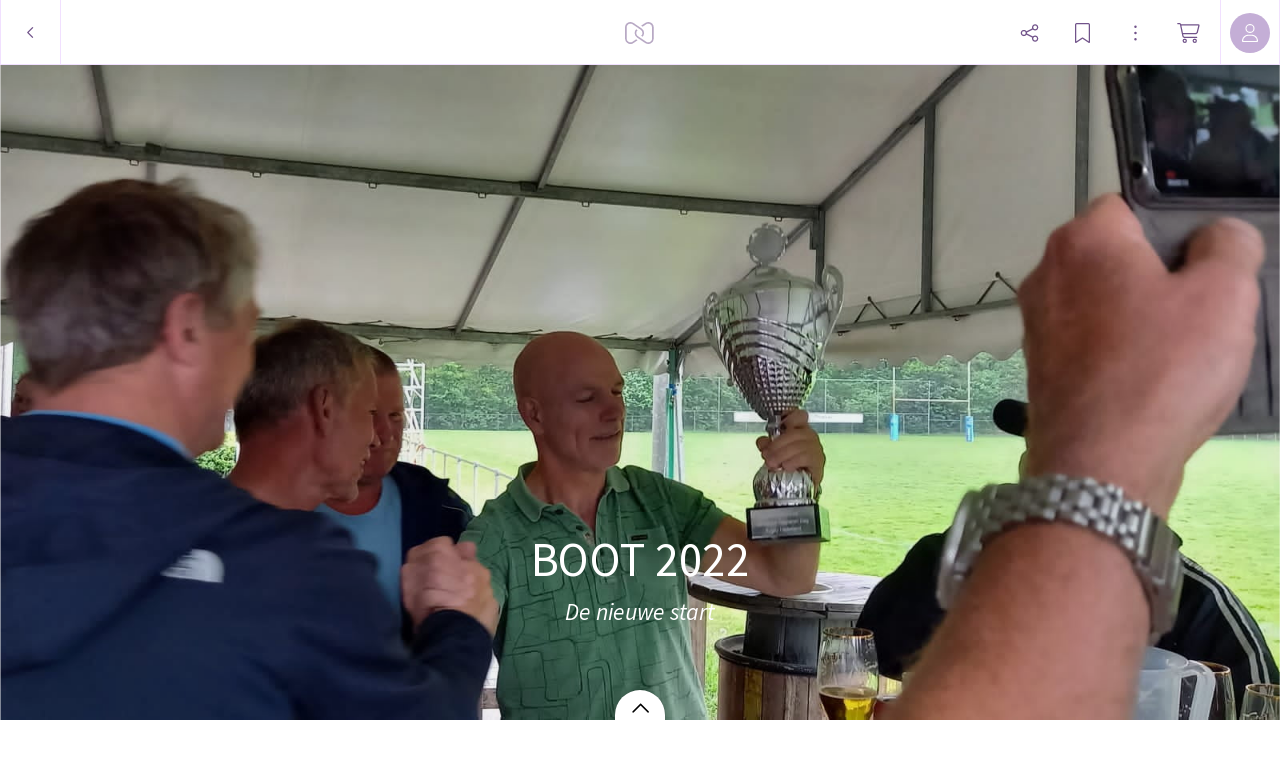

--- FILE ---
content_type: application/javascript
request_url: https://myalbum.com/legacyalbum/tPWMuJKRvwhB/json
body_size: 6546
content:
{"album":{"key":"tPWMuJKRvwhB","title":"BOOT 2022","subTitle":"De nieuwe start","gridVersion":"70435a1eb6de98311332f28e9d5acabd64a91f9d","bookmarkers":[],"creators":[{"shortname":"Jan","fullname":"Jan van Spaandonk","avatar":{"key":"","url":"","sizes":[],"initials":"JS","color":"c34aff"}}],"header":{"photo":{"photoKey":"qPSV4ezK4Mnn","isPanorama":false,"hasPanoramaView":false,"hasAnimatedView":true,"fileName":"0a956cd6-9ee5-4814-98df-e7297130a8e4.jpg","sizes":[["180",400,180,"photo\/180\/e54ab0e1-ccdc-44b9-b934-47a1da562a12.jpg",1],["360",800,360,"photo\/360\/3e0e1579-c981-4a66-8962-1a10832e26dd.jpg",1],["540",1200,540,"photo\/540\/9258fee1-ac55-47aa-a693-960a6ad44fee.jpg",1],["1k0",2000,900,"photo\/1k0\/f7ff5956-97a8-47ca-a514-b644c63c6b25.jpg",1]],"colors":{"dominant":"c7ec9b","accent":"a56c63"},"previewSize":[["180",400,180,"photo\/180\/e54ab0e1-ccdc-44b9-b934-47a1da562a12.jpg",1]]},"design":{"key":"error-uvic-gulgul","set":"myalbum","description":"Page 0","default":true,"published":true,"type":"cover","blueprints":[{"name":"landscape 4","url":"https:\/\/misc.myalbum.io\/designs\/blueprints\/error-uvic-gulgul\/38\/0cda1cce-69a3-40d5-8860-e7732e0b116f.json","width":4600,"height":1090,"artBox":{"width":1900,"height":1000}},{"name":"landscape 2","url":"https:\/\/misc.myalbum.io\/designs\/blueprints\/error-uvic-gulgul\/38\/5ed0c308-26c9-4423-a136-161d7594d564.json","width":3074,"height":1090,"artBox":{"width":1374,"height":1000}},{"name":"landscape 3","url":"https:\/\/misc.myalbum.io\/designs\/blueprints\/error-uvic-gulgul\/38\/662b4228-177a-4e62-8310-471a82c40a47.json","width":3800,"height":1090,"artBox":{"width":1537,"height":1000}},{"name":"square","url":"https:\/\/misc.myalbum.io\/designs\/blueprints\/error-uvic-gulgul\/38\/77b834cf-4144-4cb9-a632-4284d49331da.json","width":2368,"height":1096,"artBox":{"width":1000,"height":1000}},{"name":"landscape 1","url":"https:\/\/misc.myalbum.io\/designs\/blueprints\/error-uvic-gulgul\/38\/8f7d56b7-620c-4ea6-b564-73fe8294eb24.json","width":2571,"height":1090,"artBox":{"width":1203,"height":1000}},{"name":"portrait 1","url":"https:\/\/misc.myalbum.io\/designs\/blueprints\/error-uvic-gulgul\/38\/dfe424f9-850b-459f-9f61-16eb3d39b8dc.json","width":2326,"height":1490,"artBox":{"width":988,"height":1400}},{"name":"portrait 2","url":"https:\/\/misc.myalbum.io\/designs\/blueprints\/error-uvic-gulgul\/38\/ed1379c5-6c11-4db8-9f65-d5be1f5472bc.json","width":2531,"height":1490,"artBox":{"width":1173,"height":1400}}]},"logo":""}},"itemdata":{"qPSV4ezK4Mnn":{"type":1,"shape":0,"social":[0,0],"photoKey":"qPSV4ezK4Mnn","isPanorama":false,"hasPanoramaView":false,"hasAnimatedView":true,"fileName":"0a956cd6-9ee5-4814-98df-e7297130a8e4.jpg","sizes":[["180",400,180,"photo\/180\/e54ab0e1-ccdc-44b9-b934-47a1da562a12.jpg",1],["360",800,360,"photo\/360\/3e0e1579-c981-4a66-8962-1a10832e26dd.jpg",1],["540",1200,540,"photo\/540\/9258fee1-ac55-47aa-a693-960a6ad44fee.jpg",1],["1k0",2000,900,"photo\/1k0\/f7ff5956-97a8-47ca-a514-b644c63c6b25.jpg",1]]},"Tw2zsbwSJBww":{"type":1,"shape":0,"social":[0,0],"photoKey":"Tw2zsbwSJBww","isPanorama":false,"hasPanoramaView":false,"hasAnimatedView":true,"fileName":"1d8cf2bf-a2b4-43c3-bf56-2bcde9d214fc.jpg","sizes":[["180",400,180,"photo\/180\/6cccc987-26af-464c-ba03-0edb639540e3.jpg",1],["360",800,360,"photo\/360\/b00287be-1478-4aee-9de9-e8f1c33b03d9.jpg",1],["540",1200,540,"photo\/540\/3f3978c7-2ca0-4928-af6f-e2769d6f7f9b.jpg",1],["1k0",2000,900,"photo\/1k0\/3d9b7490-9b88-4e62-b52e-ef2410412b07.jpg",1]]},"qjK2Cuu6rMvE":{"type":1,"shape":0,"social":[0,0],"photoKey":"qjK2Cuu6rMvE","isPanorama":false,"hasPanoramaView":false,"hasAnimatedView":true,"fileName":"5d34715e-7a0c-46be-af45-ff014cd2a4a7.jpg","sizes":[["180",400,180,"photo\/180\/989b2c00-0b93-44c9-a3a0-b004e4478bf4.jpg",1],["360",800,360,"photo\/360\/bde4c5b5-26af-43a6-ab91-427d9046933e.jpg",1],["540",1200,540,"photo\/540\/c6c178f3-30f1-405c-9e70-3ef241d6a365.jpg",1],["1k0",2000,900,"photo\/1k0\/b642232e-2f79-43cd-a433-811c4932da6a.jpg",1]]},"QTbzvgYh2UNH":{"type":1,"shape":0,"social":[0,0],"photoKey":"QTbzvgYh2UNH","isPanorama":false,"hasPanoramaView":false,"hasAnimatedView":true,"fileName":"6ee252f8-dfc3-45d0-9e73-974e00ba2b10.jpg","sizes":[["180",400,180,"photo\/180\/f307424a-b466-4eef-b4ec-c738bf0f760a.jpg",1],["360",800,360,"photo\/360\/bd0585c7-e9e1-411b-947b-0892a604b585.jpg",1],["540",1200,540,"photo\/540\/53ea95f2-f874-4a30-a9e4-856ad8c602e7.jpg",1],["1k0",2000,900,"photo\/1k0\/7e8272d5-46a1-4db0-b140-d59a039e7588.jpg",1]]},"43AkaiYHxFNm":{"type":1,"shape":0,"social":[0,0],"photoKey":"43AkaiYHxFNm","isPanorama":false,"hasPanoramaView":false,"hasAnimatedView":true,"fileName":"7d6015bd-41b9-4d10-baaf-a885b8d730c5.jpg","sizes":[["180",180,400,"photo\/180\/a87bc54c-619d-49b8-bcb0-a5bcbd0151d8.jpg",1],["360",360,800,"photo\/360\/64a081ad-9099-45be-91c6-0b05ae8f9317.jpg",1],["540",540,1200,"photo\/540\/039f0823-1a34-4a54-907f-420ac9e093f9.jpg",1],["1k0",900,2000,"photo\/1k0\/cda9a2ee-eec0-4f9b-844e-aa83d68ef2fd.jpg",1]]},"oQXq3huYHM9W":{"type":1,"shape":0,"social":[0,0],"photoKey":"oQXq3huYHM9W","isPanorama":false,"hasPanoramaView":false,"hasAnimatedView":true,"fileName":"8b68e08f-3b28-418b-9f89-359a60036ee4.jpg","sizes":[["180",400,180,"photo\/180\/e26bd38a-4c11-4395-b27a-5c1d45982559.jpg",1],["360",800,360,"photo\/360\/fe246584-af4b-4a79-9a36-8bdbeb291b5c.jpg",1],["540",1200,540,"photo\/540\/806c97fb-98a6-4fbc-91bc-624f8c3dc689.jpg",1],["1k0",2000,900,"photo\/1k0\/de36e286-72ca-4b48-a348-5d808a9b6c4a.jpg",1]]},"GybJNgLa2cMe":{"type":1,"shape":0,"social":[0,0],"photoKey":"GybJNgLa2cMe","isPanorama":false,"hasPanoramaView":false,"hasAnimatedView":true,"fileName":"21a98054-6edc-4a27-8a7d-1d7b390acdc0.jpg","sizes":[["180",180,400,"photo\/180\/128a5eb4-065d-4696-8b03-5513c07baf7e.jpg",1],["360",360,800,"photo\/360\/754ad8e0-60ed-434c-87b6-65d47e7469cf.jpg",1],["540",540,1200,"photo\/540\/1eba1a8b-c780-45e0-8e38-9b24eec3b9a5.jpg",1],["1k0",900,2000,"photo\/1k0\/3f721962-e747-4e74-bb3c-441940b3cd7e.jpg",1]]},"49KqqBHRHP2Q":{"type":1,"shape":0,"social":[0,0],"photoKey":"49KqqBHRHP2Q","isPanorama":false,"hasPanoramaView":false,"hasAnimatedView":true,"fileName":"49fbfa3a-2498-4fa3-8510-db1c415a2875.jpg","sizes":[["180",400,180,"photo\/180\/28d393c1-af93-4146-a207-52ed7cee4bd4.jpg",1],["360",800,360,"photo\/360\/db7f63fe-6588-4884-a23b-0b3724c4c147.jpg",1],["540",1200,540,"photo\/540\/1b32ca09-489c-491a-ab3f-b32fc2abd579.jpg",1],["1k0",2000,900,"photo\/1k0\/022305d4-8f03-4f89-9c4b-787e58f93f06.jpg",1]]},"yLTffrCSefsH":{"type":1,"shape":0,"social":[0,0],"photoKey":"yLTffrCSefsH","isPanorama":false,"hasPanoramaView":false,"hasAnimatedView":true,"fileName":"67cd0e76-12be-4847-a866-650894623297.jpg","sizes":[["180",400,180,"photo\/180\/fb88f15b-5016-4934-9233-af66c65a7be9.jpg",1],["360",800,360,"photo\/360\/9adb23f2-2090-41d9-83d7-d689b4d29240.jpg",1],["540",1200,540,"photo\/540\/e28e7c7e-40bf-40a0-8862-a1cb800364f2.jpg",1],["1k0",2000,900,"photo\/1k0\/d54f2aee-5a5b-43bf-8b85-042598ec19b9.jpg",1]]},"jfbKM95AKSps":{"type":1,"shape":0,"social":[0,0],"photoKey":"jfbKM95AKSps","isPanorama":false,"hasPanoramaView":false,"hasAnimatedView":true,"fileName":"92b6323d-71a7-4924-8028-608369c02095.jpg","sizes":[["180",180,400,"photo\/180\/1e26f453-f1f6-4844-bdfa-2522b5c08e7e.jpg",1],["360",360,800,"photo\/360\/22dc0602-d032-469e-bfe2-57f67fe7442d.jpg",1],["540",540,1200,"photo\/540\/0c171037-0292-40aa-949c-511932a4016e.jpg",1],["1k0",900,2000,"photo\/1k0\/7437cb20-eab8-4cf1-94ba-ea687f8a9b3c.jpg",1]]},"UUsBqFL2oViW":{"type":1,"shape":0,"social":[0,0],"photoKey":"UUsBqFL2oViW","isPanorama":false,"hasPanoramaView":false,"hasAnimatedView":true,"fileName":"161d43ee-17f7-4de6-b3c8-f3a95e0c59c7.jpg","sizes":[["180",400,180,"photo\/180\/0a9e87f5-ffa3-4698-8a51-3542dc0b8390.jpg",1],["360",800,360,"photo\/360\/9f994109-7b54-44d0-aec2-bfec1fb89301.jpg",1],["540",1200,540,"photo\/540\/5402d294-5122-41c1-a0da-423e80583b69.jpg",1],["1k0",2000,900,"photo\/1k0\/5cd50a14-c72f-4d7e-b417-b923d0f25749.jpg",1]]},"7D8xbVkXWWZQ":{"type":1,"shape":0,"social":[0,0],"photoKey":"7D8xbVkXWWZQ","isPanorama":false,"hasPanoramaView":false,"hasAnimatedView":true,"fileName":"436a5e84-c214-49cd-9e7f-ccc1159d191f.jpg","sizes":[["180",400,180,"photo\/180\/36b0e46d-045a-41de-9e53-6d2451173512.jpg",1],["360",800,360,"photo\/360\/fcdec796-b635-497f-a520-6585fab5b710.jpg",1],["540",1200,540,"photo\/540\/813903a4-6976-48ec-b391-bd6faf9a0469.jpg",1],["1k0",2000,900,"photo\/1k0\/2af55083-1ccf-47e5-9a19-30a467466a63.jpg",1]]},"FJoN5mt2PtFp":{"type":1,"shape":0,"social":[0,0],"photoKey":"FJoN5mt2PtFp","isPanorama":false,"hasPanoramaView":false,"hasAnimatedView":true,"fileName":"3249e860-97d9-402d-8f23-c14d73086519.jpg","sizes":[["180",400,180,"photo\/180\/27e3cf78-c65a-43ab-990d-753a64f840d6.jpg",1],["360",800,360,"photo\/360\/9a7878d9-8216-4f43-879a-0421f1aca2f4.jpg",1],["540",1200,540,"photo\/540\/faaa78f1-ecff-448d-a3c7-a3128074e644.jpg",1],["1k0",2000,900,"photo\/1k0\/4bbe911d-b6b4-4283-9b8c-6b60887eadbe.jpg",1]]},"3WfJLMMmcGFA":{"type":1,"shape":0,"social":[0,0],"photoKey":"3WfJLMMmcGFA","isPanorama":false,"hasPanoramaView":false,"hasAnimatedView":true,"fileName":"4483a28a-9c5d-417c-a0fa-34210b7da96e.jpg","sizes":[["180",180,400,"photo\/180\/8d9324dc-a28c-4661-89b8-e429572014dc.jpg",1],["360",360,800,"photo\/360\/5f19c1f5-9366-4e56-9f54-887d8c80c447.jpg",1],["540",540,1200,"photo\/540\/e3183729-b471-4978-9da8-b5656e10e6b4.jpg",1],["1k0",900,2000,"photo\/1k0\/b06de875-2b1c-4723-91dc-0d93729c01d2.jpg",1]]},"4mZZEhnvHTQu":{"type":1,"shape":0,"social":[0,0],"photoKey":"4mZZEhnvHTQu","isPanorama":false,"hasPanoramaView":false,"hasAnimatedView":true,"fileName":"4859a4a8-7134-4b3c-8cd4-b117702df418.jpg","sizes":[["180",400,180,"photo\/180\/d2426a73-1904-4314-a2d7-e95009fccc8d.jpg",1],["360",800,360,"photo\/360\/9cd7aeb2-d808-474a-819a-8a2686b1277e.jpg",1],["540",1200,540,"photo\/540\/c2b82df4-15f6-4701-b4da-1e36bc3da4d6.jpg",1],["1k0",2000,900,"photo\/1k0\/a632b4c7-b48e-4429-8bbc-7ac2d8e10c6b.jpg",1]]},"nyta9V8WjeJa":{"type":1,"shape":0,"social":[0,0],"photoKey":"nyta9V8WjeJa","isPanorama":false,"hasPanoramaView":false,"hasAnimatedView":true,"fileName":"6546deb4-bb44-4c26-84d2-e971bfdd19c0.jpg","sizes":[["180",180,400,"photo\/180\/ec253cc8-6f46-4a49-bbbc-33cfe025ee72.jpg",1],["360",360,800,"photo\/360\/4634190a-90bf-483f-b2cb-420502823227.jpg",1],["540",540,1200,"photo\/540\/a647cbac-a2ea-4e76-b249-ad1a06d8236c.jpg",1],["1k0",900,2000,"photo\/1k0\/1deaa17a-c9de-47c7-8b5c-1377dc33da1a.jpg",1]]},"VbgUFBRdmuy4":{"type":1,"shape":0,"social":[0,0],"photoKey":"VbgUFBRdmuy4","isPanorama":false,"hasPanoramaView":false,"hasAnimatedView":true,"fileName":"26299f00-671d-41f6-8568-5297c99ba84b.jpg","sizes":[["180",400,180,"photo\/180\/97814646-261c-4e9a-bef5-c807f6f8948d.jpg",1],["360",800,360,"photo\/360\/5fd6e24a-3517-4659-8796-6a420fc39b0c.jpg",1],["540",1200,540,"photo\/540\/c0772373-06ed-4e14-b4ef-ce7ca014d3bd.jpg",1],["1k0",2000,900,"photo\/1k0\/cbaf7960-409a-421c-bad3-1dc3d0fee8f6.jpg",1]]},"en7X99UMKebv":{"type":1,"shape":0,"social":[0,0],"photoKey":"en7X99UMKebv","isPanorama":false,"hasPanoramaView":false,"hasAnimatedView":true,"fileName":"3018211a-09f6-40d2-b896-48ffcb24e63a.jpg","sizes":[["180",400,180,"photo\/180\/0eb0b731-dfe7-4507-9673-e8febd92a10a.jpg",1],["360",800,360,"photo\/360\/7ea9992a-bb74-4d5e-9ec6-530ed2471a40.jpg",1],["540",1200,540,"photo\/540\/2b721d4f-09a1-431e-aa41-d87dfe1c67a4.jpg",1],["1k0",2000,900,"photo\/1k0\/3dc577bb-0dde-4412-9196-6ff2b5a647fb.jpg",1]]},"9BP9fHD3dqEv":{"type":1,"shape":0,"social":[0,0],"photoKey":"9BP9fHD3dqEv","isPanorama":false,"hasPanoramaView":false,"hasAnimatedView":true,"fileName":"a7ca0c55-7d39-4ba2-a416-11ce47b8c483.jpg","sizes":[["180",180,400,"photo\/180\/07f972bd-d5ab-4198-a65a-29b7f78eaa24.jpg",1],["360",360,800,"photo\/360\/a7c2edea-6240-48f6-97d2-1e97d1e0129c.jpg",1],["540",540,1200,"photo\/540\/c362df86-8ff6-4c36-a34e-f133dd8f7f0b.jpg",1],["1k0",900,2000,"photo\/1k0\/d8c08916-cee6-4926-bcee-c580c7e68717.jpg",1]]},"SwYjts8vx44h":{"type":1,"shape":0,"social":[0,0],"photoKey":"SwYjts8vx44h","isPanorama":false,"hasPanoramaView":false,"hasAnimatedView":true,"fileName":"abafe334-673a-4350-919d-18d8fdc9ccf0.jpg","sizes":[["180",400,180,"photo\/180\/cd81df7d-ccab-4800-92ea-ad68180b815c.jpg",1],["360",800,360,"photo\/360\/e814ffa1-d7fc-41e8-b871-4867039dc997.jpg",1],["540",1200,540,"photo\/540\/1bdd4267-8749-4dbd-b88a-1729d6d02d9d.jpg",1],["1k0",2000,900,"photo\/1k0\/d0c4502d-8c07-467b-bf11-e8e774c29647.jpg",1]]},"poMbsQN8Jxvp":{"type":1,"shape":0,"social":[0,0],"photoKey":"poMbsQN8Jxvp","isPanorama":false,"hasPanoramaView":false,"hasAnimatedView":true,"fileName":"ad79f84d-cf86-4e71-8dc5-8e932d6a6af2.jpg","sizes":[["180",400,180,"photo\/180\/77f5fb31-4610-43ec-8690-b360dc8b48d1.jpg",1],["360",800,360,"photo\/360\/4ec61de5-bb43-4c54-a815-74421077963a.jpg",1],["540",1200,540,"photo\/540\/208234ad-14e6-4304-9e62-1bd7a665949e.jpg",1],["1k0",2000,900,"photo\/1k0\/922da821-c7a9-40ee-a70e-ff57993e0ed7.jpg",1]]},"cZJx44Bgx5cV":{"type":1,"shape":0,"social":[0,0],"photoKey":"cZJx44Bgx5cV","isPanorama":false,"hasPanoramaView":false,"hasAnimatedView":true,"fileName":"b621d4dd-3df3-4d6a-9d1d-af3d6d6d6cd8.jpg","sizes":[["180",400,180,"photo\/180\/4248c612-e7fb-4ea0-9f83-38e2a5c1379e.jpg",1],["360",800,360,"photo\/360\/26e8af29-58e6-4d79-a430-4494f5eb1f3a.jpg",1],["540",1200,540,"photo\/540\/ecc59faf-04de-4cd5-a000-12b595ce222c.jpg",1],["1k0",2000,900,"photo\/1k0\/52facd73-c7c7-4332-ac06-bcd1a6dee7c4.jpg",1]]},"pQ9htyJumDxM":{"type":1,"shape":0,"social":[0,0],"photoKey":"pQ9htyJumDxM","isPanorama":false,"hasPanoramaView":false,"hasAnimatedView":true,"fileName":"bb6f77ce-1042-4eb3-8c1a-8294ad40116d.jpg","sizes":[["180",180,400,"photo\/180\/5b62b041-117e-4e49-9309-7edbe9eaf30b.jpg",1],["360",360,800,"photo\/360\/8551bd6c-665d-4057-8631-381f4b2e15a6.jpg",1],["540",540,1200,"photo\/540\/b6666ee5-c8d2-4914-98df-906e70012e8e.jpg",1],["1k0",900,2000,"photo\/1k0\/a74e9fce-329e-4c73-92dd-174040188bb8.jpg",1]]},"KviNRRnVwxPd":{"type":1,"shape":0,"social":[0,0],"photoKey":"KviNRRnVwxPd","isPanorama":false,"hasPanoramaView":false,"hasAnimatedView":true,"fileName":"bbf24649-2d72-4c73-9338-be257d829139.jpg","sizes":[["180",400,180,"photo\/180\/ebc7d842-ec49-4f7d-a843-251c2149fd2a.jpg",1],["360",800,360,"photo\/360\/48975ccc-00d8-40c3-abab-96fd47f90ec7.jpg",1],["540",1200,540,"photo\/540\/0de04a30-c19b-4c3f-8ee8-02310c9afdb5.jpg",1],["1k0",2000,900,"photo\/1k0\/3024b004-5c19-4f88-bf58-fe9e53072e34.jpg",1]]},"RmXcNajay6Pw":{"type":1,"shape":0,"social":[0,0],"photoKey":"RmXcNajay6Pw","isPanorama":false,"hasPanoramaView":false,"hasAnimatedView":true,"fileName":"bd5ec9e5-c742-4319-bbfa-d493dc2c1a7f.jpg","sizes":[["180",180,400,"photo\/180\/dd10db4b-3e36-4534-9733-89239c3ae8ef.jpg",1],["360",360,800,"photo\/360\/95818620-2205-4fac-936b-6c473700f9b3.jpg",1],["540",540,1200,"photo\/540\/427919f8-cbc8-4cce-b3b5-39b2de2104ac.jpg",1],["1k0",900,2000,"photo\/1k0\/f9abdb34-d7c6-43d1-8f60-e31dfebc7269.jpg",1]]},"MQaz78KedHgj":{"type":1,"shape":0,"social":[0,0],"photoKey":"MQaz78KedHgj","isPanorama":false,"hasPanoramaView":false,"hasAnimatedView":true,"fileName":"c9f954d8-3717-45a8-9983-a517b2e74929.jpg","sizes":[["180",400,180,"photo\/180\/17d4e574-404a-4488-abad-48ba3959dbbc.jpg",1],["360",800,360,"photo\/360\/651d71f3-ff29-40d9-9acc-ed72ca20ac8a.jpg",1],["540",1200,540,"photo\/540\/6b2594ba-320e-45cb-a057-542931d58e80.jpg",1],["1k0",2000,900,"photo\/1k0\/8f9bf565-aeed-4098-a5b3-437bc85f856a.jpg",1]]},"SxkJtNk46JHZ":{"type":1,"shape":0,"social":[0,0],"photoKey":"SxkJtNk46JHZ","isPanorama":false,"hasPanoramaView":false,"hasAnimatedView":true,"fileName":"c93f28f5-48a1-4bc1-bef2-35ed77a45378.jpg","sizes":[["180",400,180,"photo\/180\/85fbbebf-3d97-4f37-a5e0-51a299241693.jpg",1],["360",800,360,"photo\/360\/b432ff4d-692a-4e40-984b-5c28192b499a.jpg",1],["540",1200,540,"photo\/540\/3bb7bdab-90ac-4c6b-9dfa-bfba0bf7a890.jpg",1],["1k0",2000,900,"photo\/1k0\/3cf96adf-4803-4075-b415-a36393dc8032.jpg",1]]},"LgTrSonLkrB9":{"type":1,"shape":0,"social":[0,0],"photoKey":"LgTrSonLkrB9","isPanorama":false,"hasPanoramaView":false,"hasAnimatedView":true,"fileName":"d8cb28a1-8975-4374-b825-a97baaad490b.jpg","sizes":[["180",400,180,"photo\/180\/74c7db74-3275-4d9e-af40-59ba001ad01b.jpg",1],["360",800,360,"photo\/360\/e4082d26-3479-44c4-8cd9-f8592815c1ad.jpg",1],["540",1200,540,"photo\/540\/cef7213d-e9af-4b0d-9453-02cdd93214d5.jpg",1],["1k0",2000,900,"photo\/1k0\/3d4ff134-cf6d-4f87-82f3-acaee8f8692e.jpg",1]]},"Hc299y8tKS2T":{"type":1,"shape":0,"social":[0,0],"photoKey":"Hc299y8tKS2T","isPanorama":false,"hasPanoramaView":false,"hasAnimatedView":true,"fileName":"dc81f241-2608-4adc-98fe-dc3ab60a2d74.jpg","sizes":[["180",400,180,"photo\/180\/7a0967b8-bfc3-469f-ae5d-a240fe96da66.jpg",1],["360",800,360,"photo\/360\/30ff7b4e-b7db-4974-9ab8-b3af9f357845.jpg",1],["540",1200,540,"photo\/540\/6fccfa6e-3406-44d1-ae41-fecf6c2b0ca6.jpg",1],["1k0",2000,900,"photo\/1k0\/c5d18066-eb96-4fa3-a465-76bc49358dca.jpg",1]]},"5gKBAaidgLvk":{"type":1,"shape":0,"social":[0,0],"photoKey":"5gKBAaidgLvk","isPanorama":false,"hasPanoramaView":false,"hasAnimatedView":true,"fileName":"df5e022b-0170-4fa6-b8d3-d66c2d33d179.jpg","sizes":[["180",180,400,"photo\/180\/8680ae15-b86c-41ab-8b59-74d8a7f80eb0.jpg",1],["360",360,800,"photo\/360\/9555902e-740a-4b06-b08a-f0edd9bdbfa2.jpg",1],["540",540,1200,"photo\/540\/dfb3a7f8-3f90-46e5-99b6-869bd677081c.jpg",1],["1k0",900,2000,"photo\/1k0\/76c1a38a-f6ef-48ed-9650-f3c15224593f.jpg",1]]},"hr7ZJcxYTNwJ":{"type":1,"shape":0,"social":[0,0],"photoKey":"hr7ZJcxYTNwJ","isPanorama":false,"hasPanoramaView":false,"hasAnimatedView":true,"fileName":"fce7ecaa-b83f-4035-9407-2c3e0171fbb0.jpg","sizes":[["180",400,180,"photo\/180\/d5add8a4-a9e9-43b6-b0e7-8b835f6b86c3.jpg",1],["360",800,360,"photo\/360\/1ae642bf-f1e3-4b08-8ae3-d20bf9ad4c47.jpg",1],["540",1200,540,"photo\/540\/4c4914c4-4bf1-4dd1-841a-6700a49226c9.jpg",1],["1k0",2000,900,"photo\/1k0\/6f26dde8-31c1-4c65-9ee1-469735cc2ac3.jpg",1]]}},"groups":[{"items":[[{"key":"qPSV4ezK4Mnn"}]],"typeCounts":{"1":1}},{"items":[[{"key":"Tw2zsbwSJBww"}]],"typeCounts":{"1":1}},{"items":[[{"key":"qjK2Cuu6rMvE"}]],"typeCounts":{"1":1}},{"items":[[{"key":"QTbzvgYh2UNH"}]],"typeCounts":{"1":1}},{"items":[[{"key":"43AkaiYHxFNm"}]],"typeCounts":{"1":1}},{"items":[[{"key":"oQXq3huYHM9W"}]],"typeCounts":{"1":1}},{"items":[[{"key":"GybJNgLa2cMe"}]],"typeCounts":{"1":1}},{"items":[[{"key":"49KqqBHRHP2Q"}]],"typeCounts":{"1":1}},{"items":[[{"key":"yLTffrCSefsH"}]],"typeCounts":{"1":1}},{"items":[[{"key":"jfbKM95AKSps"}]],"typeCounts":{"1":1}},{"items":[[{"key":"UUsBqFL2oViW"}]],"typeCounts":{"1":1}},{"items":[[{"key":"7D8xbVkXWWZQ"}]],"typeCounts":{"1":1}},{"items":[[{"key":"FJoN5mt2PtFp"}]],"typeCounts":{"1":1}},{"items":[[{"key":"3WfJLMMmcGFA"}]],"typeCounts":{"1":1}},{"items":[[{"key":"4mZZEhnvHTQu"}]],"typeCounts":{"1":1}},{"items":[[{"key":"nyta9V8WjeJa"}]],"typeCounts":{"1":1}},{"items":[[{"key":"VbgUFBRdmuy4"}]],"typeCounts":{"1":1}},{"items":[[{"key":"en7X99UMKebv"}]],"typeCounts":{"1":1}},{"items":[[{"key":"9BP9fHD3dqEv"}]],"typeCounts":{"1":1}},{"items":[[{"key":"SwYjts8vx44h"}]],"typeCounts":{"1":1}},{"items":[[{"key":"poMbsQN8Jxvp"}]],"typeCounts":{"1":1}},{"items":[[{"key":"cZJx44Bgx5cV"}]],"typeCounts":{"1":1}},{"items":[[{"key":"pQ9htyJumDxM"}]],"typeCounts":{"1":1}},{"items":[[{"key":"KviNRRnVwxPd"}]],"typeCounts":{"1":1}},{"items":[[{"key":"RmXcNajay6Pw"}]],"typeCounts":{"1":1}},{"items":[[{"key":"MQaz78KedHgj"}]],"typeCounts":{"1":1}},{"items":[[{"key":"SxkJtNk46JHZ"}]],"typeCounts":{"1":1}},{"items":[[{"key":"LgTrSonLkrB9"}]],"typeCounts":{"1":1}},{"items":[[{"key":"Hc299y8tKS2T"}]],"typeCounts":{"1":1}},{"items":[[{"key":"5gKBAaidgLvk"}]],"typeCounts":{"1":1}},{"items":[[{"key":"hr7ZJcxYTNwJ"}]],"typeCounts":{"1":1}}],"style":{"default":{"groupMargin":{"left":0.04,"right":0.04},"groupDivider":{"default":0.008},"groupTypeDivider":{"default":0.04},"highlightGroupMargin":{"left":0,"right":0},"itemDivider":{"default":0.008},"textItem":{"emptyHighlightHeight":{"default":0.04},"padding":{"top":0.06,"minTop":10,"bottom":0.06,"minBottom":10,"left":0.04,"minLeft":7,"right":0.04,"minRight":7},"maxWidth":{"default":0.85,"min":1400},"textFontSize":{"default":0.0231},"textMargin":{"top":0.0077},"titleFontSize":{"default":0.052437}},"photoItem":[],"colorstitching":true,"bgColor":"ffffff"},"small":{"groupMargin":{"left":0.025,"right":0.025},"groupDivider":{"default":0.006},"groupTypeDivider":{"default":0.025},"highlightGroupMargin":{"left":0,"right":0},"itemDivider":{"default":0.006},"textItem":{"emptyHighlightHeight":{"default":0.04},"padding":{"top":0.06,"minTop":55,"bottom":0.06,"minBottom":55,"left":0.04,"minLeft":25,"right":0.04,"minRight":25},"maxWidth":{"default":0.85,"min":1400},"textFontSize":{"default":0.0231,"min":29,"max":29},"textMargin":{"top":0.0077,"minTop":9,"maxTop":9},"titleFontSize":{"default":0.052437}},"photoItem":[],"colorstitching":true,"bgColor":"ffffff"},"print":{"groupMargin":{"left":0,"right":0},"groupDivider":{"default":0.008},"groupTypeDivider":{"default":0.008},"highlightGroupMargin":{"left":0,"right":0},"itemDivider":{"default":0.008},"textItem":{"emptyHighlightHeight":{"default":0.04},"padding":{"top":0.06,"minTop":10,"bottom":0.06,"minBottom":10,"left":0.04,"minLeft":7,"right":0.04,"minRight":7},"maxWidth":{"default":0.85,"min":1400},"textFontSize":{"default":0.0231},"textMargin":{"top":0.0077},"titleFontSize":{"default":0.052437}},"photoItem":[],"colorstitching":true,"bgColor":"ffffff"}},"template":{"id":29,"name":"Default"},"customJS":"","domains":["https:\/\/myalbum.com","https:\/\/thumbs-eu-west-1.myalbum.io\/","https:\/\/thumbs-us-west-2.myalbum.io\/","https:\/\/thumbs-us-east-1.myalbum.io\/","https:\/\/myalbum-originals.s3-eu-west-1.amazonaws.com\/","https:\/\/misc.myalbum.io\/","https:\/\/myalbum-video-convert.s3-eu-west-1.amazonaws.com\/","https:\/\/uploads-eu-west-1.myalbum.io\/","https:\/\/myalbum-uploads-us-west-2.s3-us-west-2.amazonaws.com\/","https:\/\/myalbum-uploads-us-east-1.s3.amazonaws.com\/"]}

--- FILE ---
content_type: application/javascript; charset=UTF-8
request_url: https://static.myalbum.io/_next/static/chunks/pages/_app-4c5a2910d55f781a.js
body_size: 220585
content:
(self.webpackChunk_N_E=self.webpackChunk_N_E||[]).push([[2888],{51446:function(e,t,r){"use strict";Object.defineProperty(t,"__esModule",{value:!0}),t.AwsCrc32=void 0;var n=r(92717),i=r(17658),o=r(94079),a=function(){function e(){this.crc32=new o.Crc32}return e.prototype.update=function(e){(0,i.isEmptyData)(e)||this.crc32.update((0,i.convertToBuffer)(e))},e.prototype.digest=function(){return n.__awaiter(this,void 0,void 0,function(){return n.__generator(this,function(e){return[2,(0,i.numToUint8)(this.crc32.digest())]})})},e.prototype.reset=function(){this.crc32=new o.Crc32},e}();t.AwsCrc32=a},94079:function(e,t,r){"use strict";Object.defineProperty(t,"__esModule",{value:!0}),t.AwsCrc32=t.Crc32=t.crc32=void 0;var n=r(92717),i=r(17658);function o(e){return new a().update(e).digest()}t.crc32=o;var a=function(){function e(){this.checksum=4294967295}return e.prototype.update=function(e){var t,r;try{for(var i=n.__values(e),o=i.next();!o.done;o=i.next()){var a=o.value;this.checksum=this.checksum>>>8^l[(this.checksum^a)&255]}}catch(e){t={error:e}}finally{try{o&&!o.done&&(r=i.return)&&r.call(i)}finally{if(t)throw t.error}}return this},e.prototype.digest=function(){return(4294967295^this.checksum)>>>0},e}();t.Crc32=a;var s=[0,1996959894,3993919788,2567524794,124634137,1886057615,3915621685,2657392035,249268274,2044508324,3772115230,2547177864,162941995,2125561021,3887607047,2428444049,498536548,1789927666,4089016648,2227061214,450548861,1843258603,4107580753,2211677639,325883990,1684777152,4251122042,2321926636,335633487,1661365465,4195302755,2366115317,997073096,1281953886,3579855332,2724688242,1006888145,1258607687,3524101629,2768942443,901097722,1119000684,3686517206,2898065728,853044451,1172266101,3705015759,2882616665,651767980,1373503546,3369554304,3218104598,565507253,1454621731,3485111705,3099436303,671266974,1594198024,3322730930,2970347812,795835527,1483230225,3244367275,3060149565,1994146192,31158534,2563907772,4023717930,1907459465,112637215,2680153253,3904427059,2013776290,251722036,2517215374,3775830040,2137656763,141376813,2439277719,3865271297,1802195444,476864866,2238001368,4066508878,1812370925,453092731,2181625025,4111451223,1706088902,314042704,2344532202,4240017532,1658658271,366619977,2362670323,4224994405,1303535960,984961486,2747007092,3569037538,1256170817,1037604311,2765210733,3554079995,1131014506,879679996,2909243462,3663771856,1141124467,855842277,2852801631,3708648649,1342533948,654459306,3188396048,3373015174,1466479909,544179635,3110523913,3462522015,1591671054,702138776,2966460450,3352799412,1504918807,783551873,3082640443,3233442989,3988292384,2596254646,62317068,1957810842,3939845945,2647816111,81470997,1943803523,3814918930,2489596804,225274430,2053790376,3826175755,2466906013,167816743,2097651377,4027552580,2265490386,503444072,1762050814,4150417245,2154129355,426522225,1852507879,4275313526,2312317920,282753626,1742555852,4189708143,2394877945,397917763,1622183637,3604390888,2714866558,953729732,1340076626,3518719985,2797360999,1068828381,1219638859,3624741850,2936675148,906185462,1090812512,3747672003,2825379669,829329135,1181335161,3412177804,3160834842,628085408,1382605366,3423369109,3138078467,570562233,1426400815,3317316542,2998733608,733239954,1555261956,3268935591,3050360625,752459403,1541320221,2607071920,3965973030,1969922972,40735498,2617837225,3943577151,1913087877,83908371,2512341634,3803740692,2075208622,213261112,2463272603,3855990285,2094854071,198958881,2262029012,4057260610,1759359992,534414190,2176718541,4139329115,1873836001,414664567,2282248934,4279200368,1711684554,285281116,2405801727,4167216745,1634467795,376229701,2685067896,3608007406,1308918612,956543938,2808555105,3495958263,1231636301,1047427035,2932959818,3654703836,1088359270,936918e3,2847714899,3736837829,1202900863,817233897,3183342108,3401237130,1404277552,615818150,3134207493,3453421203,1423857449,601450431,3009837614,3294710456,1567103746,711928724,3020668471,3272380065,1510334235,755167117],l=(0,i.uint32ArrayFrom)(s),u=r(51446);Object.defineProperty(t,"AwsCrc32",{enumerable:!0,get:function(){return u.AwsCrc32}})},92717:function(e,t,r){"use strict";r.r(t),r.d(t,{__assign:function(){return o},__asyncDelegator:function(){return w},__asyncGenerator:function(){return v},__asyncValues:function(){return x},__await:function(){return y},__awaiter:function(){return c},__classPrivateFieldGet:function(){return E},__classPrivateFieldSet:function(){return A},__createBinding:function(){return d},__decorate:function(){return s},__exportStar:function(){return h},__extends:function(){return i},__generator:function(){return f},__importDefault:function(){return k},__importStar:function(){return S},__makeTemplateObject:function(){return _},__metadata:function(){return u},__param:function(){return l},__read:function(){return m},__rest:function(){return a},__spread:function(){return g},__spreadArrays:function(){return b},__values:function(){return p}});/*! *****************************************************************************
Copyright (c) Microsoft Corporation.

Permission to use, copy, modify, and/or distribute this software for any
purpose with or without fee is hereby granted.

THE SOFTWARE IS PROVIDED "AS IS" AND THE AUTHOR DISCLAIMS ALL WARRANTIES WITH
REGARD TO THIS SOFTWARE INCLUDING ALL IMPLIED WARRANTIES OF MERCHANTABILITY
AND FITNESS. IN NO EVENT SHALL THE AUTHOR BE LIABLE FOR ANY SPECIAL, DIRECT,
INDIRECT, OR CONSEQUENTIAL DAMAGES OR ANY DAMAGES WHATSOEVER RESULTING FROM
LOSS OF USE, DATA OR PROFITS, WHETHER IN AN ACTION OF CONTRACT, NEGLIGENCE OR
OTHER TORTIOUS ACTION, ARISING OUT OF OR IN CONNECTION WITH THE USE OR
PERFORMANCE OF THIS SOFTWARE.
***************************************************************************** */var n=function(e,t){return(n=Object.setPrototypeOf||({__proto__:[]})instanceof Array&&function(e,t){e.__proto__=t}||function(e,t){for(var r in t)t.hasOwnProperty(r)&&(e[r]=t[r])})(e,t)};function i(e,t){function r(){this.constructor=e}n(e,t),e.prototype=null===t?Object.create(t):(r.prototype=t.prototype,new r)}var o=function(){return(o=Object.assign||function(e){for(var t,r=1,n=arguments.length;r<n;r++)for(var i in t=arguments[r])Object.prototype.hasOwnProperty.call(t,i)&&(e[i]=t[i]);return e}).apply(this,arguments)};function a(e,t){var r={};for(var n in e)Object.prototype.hasOwnProperty.call(e,n)&&0>t.indexOf(n)&&(r[n]=e[n]);if(null!=e&&"function"==typeof Object.getOwnPropertySymbols)for(var i=0,n=Object.getOwnPropertySymbols(e);i<n.length;i++)0>t.indexOf(n[i])&&Object.prototype.propertyIsEnumerable.call(e,n[i])&&(r[n[i]]=e[n[i]]);return r}function s(e,t,r,n){var i,o=arguments.length,a=o<3?t:null===n?n=Object.getOwnPropertyDescriptor(t,r):n;if("object"==typeof Reflect&&"function"==typeof Reflect.decorate)a=Reflect.decorate(e,t,r,n);else for(var s=e.length-1;s>=0;s--)(i=e[s])&&(a=(o<3?i(a):o>3?i(t,r,a):i(t,r))||a);return o>3&&a&&Object.defineProperty(t,r,a),a}function l(e,t){return function(r,n){t(r,n,e)}}function u(e,t){if("object"==typeof Reflect&&"function"==typeof Reflect.metadata)return Reflect.metadata(e,t)}function c(e,t,r,n){function i(e){return e instanceof r?e:new r(function(t){t(e)})}return new(r||(r=Promise))(function(r,o){function a(e){try{l(n.next(e))}catch(e){o(e)}}function s(e){try{l(n.throw(e))}catch(e){o(e)}}function l(e){e.done?r(e.value):i(e.value).then(a,s)}l((n=n.apply(e,t||[])).next())})}function f(e,t){var r,n,i,o,a={label:0,sent:function(){if(1&i[0])throw i[1];return i[1]},trys:[],ops:[]};return o={next:s(0),throw:s(1),return:s(2)},"function"==typeof Symbol&&(o[Symbol.iterator]=function(){return this}),o;function s(e){return function(t){return l([e,t])}}function l(o){if(r)throw TypeError("Generator is already executing.");for(;a;)try{if(r=1,n&&(i=2&o[0]?n.return:o[0]?n.throw||((i=n.return)&&i.call(n),0):n.next)&&!(i=i.call(n,o[1])).done)return i;switch(n=0,i&&(o=[2&o[0],i.value]),o[0]){case 0:case 1:i=o;break;case 4:return a.label++,{value:o[1],done:!1};case 5:a.label++,n=o[1],o=[0];continue;case 7:o=a.ops.pop(),a.trys.pop();continue;default:if(!(i=(i=a.trys).length>0&&i[i.length-1])&&(6===o[0]||2===o[0])){a=0;continue}if(3===o[0]&&(!i||o[1]>i[0]&&o[1]<i[3])){a.label=o[1];break}if(6===o[0]&&a.label<i[1]){a.label=i[1],i=o;break}if(i&&a.label<i[2]){a.label=i[2],a.ops.push(o);break}i[2]&&a.ops.pop(),a.trys.pop();continue}o=t.call(e,a)}catch(e){o=[6,e],n=0}finally{r=i=0}if(5&o[0])throw o[1];return{value:o[0]?o[1]:void 0,done:!0}}}function d(e,t,r,n){void 0===n&&(n=r),e[n]=t[r]}function h(e,t){for(var r in e)"default"===r||t.hasOwnProperty(r)||(t[r]=e[r])}function p(e){var t="function"==typeof Symbol&&Symbol.iterator,r=t&&e[t],n=0;if(r)return r.call(e);if(e&&"number"==typeof e.length)return{next:function(){return e&&n>=e.length&&(e=void 0),{value:e&&e[n++],done:!e}}};throw TypeError(t?"Object is not iterable.":"Symbol.iterator is not defined.")}function m(e,t){var r="function"==typeof Symbol&&e[Symbol.iterator];if(!r)return e;var n,i,o=r.call(e),a=[];try{for(;(void 0===t||t-- >0)&&!(n=o.next()).done;)a.push(n.value)}catch(e){i={error:e}}finally{try{n&&!n.done&&(r=o.return)&&r.call(o)}finally{if(i)throw i.error}}return a}function g(){for(var e=[],t=0;t<arguments.length;t++)e=e.concat(m(arguments[t]));return e}function b(){for(var e=0,t=0,r=arguments.length;t<r;t++)e+=arguments[t].length;for(var n=Array(e),i=0,t=0;t<r;t++)for(var o=arguments[t],a=0,s=o.length;a<s;a++,i++)n[i]=o[a];return n}function y(e){return this instanceof y?(this.v=e,this):new y(e)}function v(e,t,r){if(!Symbol.asyncIterator)throw TypeError("Symbol.asyncIterator is not defined.");var n,i=r.apply(e,t||[]),o=[];return n={},a("next"),a("throw"),a("return"),n[Symbol.asyncIterator]=function(){return this},n;function a(e){i[e]&&(n[e]=function(t){return new Promise(function(r,n){o.push([e,t,r,n])>1||s(e,t)})})}function s(e,t){try{l(i[e](t))}catch(e){f(o[0][3],e)}}function l(e){e.value instanceof y?Promise.resolve(e.value.v).then(u,c):f(o[0][2],e)}function u(e){s("next",e)}function c(e){s("throw",e)}function f(e,t){e(t),o.shift(),o.length&&s(o[0][0],o[0][1])}}function w(e){var t,r;return t={},n("next"),n("throw",function(e){throw e}),n("return"),t[Symbol.iterator]=function(){return this},t;function n(n,i){t[n]=e[n]?function(t){return(r=!r)?{value:y(e[n](t)),done:"return"===n}:i?i(t):t}:i}}function x(e){if(!Symbol.asyncIterator)throw TypeError("Symbol.asyncIterator is not defined.");var t,r=e[Symbol.asyncIterator];return r?r.call(e):(e=p(e),t={},n("next"),n("throw"),n("return"),t[Symbol.asyncIterator]=function(){return this},t);function n(r){t[r]=e[r]&&function(t){return new Promise(function(n,o){i(n,o,(t=e[r](t)).done,t.value)})}}function i(e,t,r,n){Promise.resolve(n).then(function(t){e({value:t,done:r})},t)}}function _(e,t){return Object.defineProperty?Object.defineProperty(e,"raw",{value:t}):e.raw=t,e}function S(e){if(e&&e.__esModule)return e;var t={};if(null!=e)for(var r in e)Object.hasOwnProperty.call(e,r)&&(t[r]=e[r]);return t.default=e,t}function k(e){return e&&e.__esModule?e:{default:e}}function E(e,t){if(!t.has(e))throw TypeError("attempted to get private field on non-instance");return t.get(e)}function A(e,t,r){if(!t.has(e))throw TypeError("attempted to set private field on non-instance");return t.set(e,r),r}},31099:function(e,t,r){"use strict";Object.defineProperty(t,"__esModule",{value:!0}),t.AwsCrc32c=void 0;var n=r(36908),i=r(17658),o=r(49040),a=function(){function e(){this.crc32c=new o.Crc32c}return e.prototype.update=function(e){(0,i.isEmptyData)(e)||this.crc32c.update((0,i.convertToBuffer)(e))},e.prototype.digest=function(){return n.__awaiter(this,void 0,void 0,function(){return n.__generator(this,function(e){return[2,(0,i.numToUint8)(this.crc32c.digest())]})})},e.prototype.reset=function(){this.crc32c=new o.Crc32c},e}();t.AwsCrc32c=a},49040:function(e,t,r){"use strict";Object.defineProperty(t,"__esModule",{value:!0}),t.AwsCrc32c=t.Crc32c=t.crc32c=void 0;var n=r(36908),i=r(17658);function o(e){return new a().update(e).digest()}t.crc32c=o;var a=function(){function e(){this.checksum=4294967295}return e.prototype.update=function(e){var t,r;try{for(var i=n.__values(e),o=i.next();!o.done;o=i.next()){var a=o.value;this.checksum=this.checksum>>>8^l[(this.checksum^a)&255]}}catch(e){t={error:e}}finally{try{o&&!o.done&&(r=i.return)&&r.call(i)}finally{if(t)throw t.error}}return this},e.prototype.digest=function(){return(4294967295^this.checksum)>>>0},e}();t.Crc32c=a;var s=[0,4067132163,3778769143,324072436,3348797215,904991772,648144872,3570033899,2329499855,2024987596,1809983544,2575936315,1296289744,3207089363,2893594407,1578318884,274646895,3795141740,4049975192,51262619,3619967088,632279923,922689671,3298075524,2592579488,1760304291,2075979607,2312596564,1562183871,2943781820,3156637768,1313733451,549293790,3537243613,3246849577,871202090,3878099393,357341890,102525238,4101499445,2858735121,1477399826,1264559846,3107202533,1845379342,2677391885,2361733625,2125378298,820201905,3263744690,3520608582,598981189,4151959214,85089709,373468761,3827903834,3124367742,1213305469,1526817161,2842354314,2107672161,2412447074,2627466902,1861252501,1098587580,3004210879,2688576843,1378610760,2262928035,1955203488,1742404180,2511436119,3416409459,969524848,714683780,3639785095,205050476,4266873199,3976438427,526918040,1361435347,2739821008,2954799652,1114974503,2529119692,1691668175,2005155131,2247081528,3690758684,697762079,986182379,3366744552,476452099,3993867776,4250756596,255256311,1640403810,2477592673,2164122517,1922457750,2791048317,1412925310,1197962378,3037525897,3944729517,427051182,170179418,4165941337,746937522,3740196785,3451792453,1070968646,1905808397,2213795598,2426610938,1657317369,3053634322,1147748369,1463399397,2773627110,4215344322,153784257,444234805,3893493558,1021025245,3467647198,3722505002,797665321,2197175160,1889384571,1674398607,2443626636,1164749927,3070701412,2757221520,1446797203,137323447,4198817972,3910406976,461344835,3484808360,1037989803,781091935,3705997148,2460548119,1623424788,1939049696,2180517859,1429367560,2807687179,3020495871,1180866812,410100952,3927582683,4182430767,186734380,3756733383,763408580,1053836080,3434856499,2722870694,1344288421,1131464017,2971354706,1708204729,2545590714,2229949006,1988219213,680717673,3673779818,3383336350,1002577565,4010310262,493091189,238226049,4233660802,2987750089,1082061258,1395524158,2705686845,1972364758,2279892693,2494862625,1725896226,952904198,3399985413,3656866545,731699698,4283874585,222117402,510512622,3959836397,3280807620,837199303,582374963,3504198960,68661723,4135334616,3844915500,390545967,1230274059,3141532936,2825850620,1510247935,2395924756,2091215383,1878366691,2644384480,3553878443,565732008,854102364,3229815391,340358836,3861050807,4117890627,119113024,1493875044,2875275879,3090270611,1247431312,2660249211,1828433272,2141937292,2378227087,3811616794,291187481,34330861,4032846830,615137029,3603020806,3314634738,939183345,1776939221,2609017814,2295496738,2058945313,2926798794,1545135305,1330124605,3173225534,4084100981,17165430,307568514,3762199681,888469610,3332340585,3587147933,665062302,2042050490,2346497209,2559330125,1793573966,3190661285,1279665062,1595330642,2910671697],l=(0,i.uint32ArrayFrom)(s),u=r(31099);Object.defineProperty(t,"AwsCrc32c",{enumerable:!0,get:function(){return u.AwsCrc32c}})},36908:function(e,t,r){"use strict";r.r(t),r.d(t,{__assign:function(){return o},__asyncDelegator:function(){return w},__asyncGenerator:function(){return v},__asyncValues:function(){return x},__await:function(){return y},__awaiter:function(){return c},__classPrivateFieldGet:function(){return E},__classPrivateFieldSet:function(){return A},__createBinding:function(){return d},__decorate:function(){return s},__exportStar:function(){return h},__extends:function(){return i},__generator:function(){return f},__importDefault:function(){return k},__importStar:function(){return S},__makeTemplateObject:function(){return _},__metadata:function(){return u},__param:function(){return l},__read:function(){return m},__rest:function(){return a},__spread:function(){return g},__spreadArrays:function(){return b},__values:function(){return p}});/*! *****************************************************************************
Copyright (c) Microsoft Corporation.

Permission to use, copy, modify, and/or distribute this software for any
purpose with or without fee is hereby granted.

THE SOFTWARE IS PROVIDED "AS IS" AND THE AUTHOR DISCLAIMS ALL WARRANTIES WITH
REGARD TO THIS SOFTWARE INCLUDING ALL IMPLIED WARRANTIES OF MERCHANTABILITY
AND FITNESS. IN NO EVENT SHALL THE AUTHOR BE LIABLE FOR ANY SPECIAL, DIRECT,
INDIRECT, OR CONSEQUENTIAL DAMAGES OR ANY DAMAGES WHATSOEVER RESULTING FROM
LOSS OF USE, DATA OR PROFITS, WHETHER IN AN ACTION OF CONTRACT, NEGLIGENCE OR
OTHER TORTIOUS ACTION, ARISING OUT OF OR IN CONNECTION WITH THE USE OR
PERFORMANCE OF THIS SOFTWARE.
***************************************************************************** */var n=function(e,t){return(n=Object.setPrototypeOf||({__proto__:[]})instanceof Array&&function(e,t){e.__proto__=t}||function(e,t){for(var r in t)t.hasOwnProperty(r)&&(e[r]=t[r])})(e,t)};function i(e,t){function r(){this.constructor=e}n(e,t),e.prototype=null===t?Object.create(t):(r.prototype=t.prototype,new r)}var o=function(){return(o=Object.assign||function(e){for(var t,r=1,n=arguments.length;r<n;r++)for(var i in t=arguments[r])Object.prototype.hasOwnProperty.call(t,i)&&(e[i]=t[i]);return e}).apply(this,arguments)};function a(e,t){var r={};for(var n in e)Object.prototype.hasOwnProperty.call(e,n)&&0>t.indexOf(n)&&(r[n]=e[n]);if(null!=e&&"function"==typeof Object.getOwnPropertySymbols)for(var i=0,n=Object.getOwnPropertySymbols(e);i<n.length;i++)0>t.indexOf(n[i])&&Object.prototype.propertyIsEnumerable.call(e,n[i])&&(r[n[i]]=e[n[i]]);return r}function s(e,t,r,n){var i,o=arguments.length,a=o<3?t:null===n?n=Object.getOwnPropertyDescriptor(t,r):n;if("object"==typeof Reflect&&"function"==typeof Reflect.decorate)a=Reflect.decorate(e,t,r,n);else for(var s=e.length-1;s>=0;s--)(i=e[s])&&(a=(o<3?i(a):o>3?i(t,r,a):i(t,r))||a);return o>3&&a&&Object.defineProperty(t,r,a),a}function l(e,t){return function(r,n){t(r,n,e)}}function u(e,t){if("object"==typeof Reflect&&"function"==typeof Reflect.metadata)return Reflect.metadata(e,t)}function c(e,t,r,n){function i(e){return e instanceof r?e:new r(function(t){t(e)})}return new(r||(r=Promise))(function(r,o){function a(e){try{l(n.next(e))}catch(e){o(e)}}function s(e){try{l(n.throw(e))}catch(e){o(e)}}function l(e){e.done?r(e.value):i(e.value).then(a,s)}l((n=n.apply(e,t||[])).next())})}function f(e,t){var r,n,i,o,a={label:0,sent:function(){if(1&i[0])throw i[1];return i[1]},trys:[],ops:[]};return o={next:s(0),throw:s(1),return:s(2)},"function"==typeof Symbol&&(o[Symbol.iterator]=function(){return this}),o;function s(e){return function(t){return l([e,t])}}function l(o){if(r)throw TypeError("Generator is already executing.");for(;a;)try{if(r=1,n&&(i=2&o[0]?n.return:o[0]?n.throw||((i=n.return)&&i.call(n),0):n.next)&&!(i=i.call(n,o[1])).done)return i;switch(n=0,i&&(o=[2&o[0],i.value]),o[0]){case 0:case 1:i=o;break;case 4:return a.label++,{value:o[1],done:!1};case 5:a.label++,n=o[1],o=[0];continue;case 7:o=a.ops.pop(),a.trys.pop();continue;default:if(!(i=(i=a.trys).length>0&&i[i.length-1])&&(6===o[0]||2===o[0])){a=0;continue}if(3===o[0]&&(!i||o[1]>i[0]&&o[1]<i[3])){a.label=o[1];break}if(6===o[0]&&a.label<i[1]){a.label=i[1],i=o;break}if(i&&a.label<i[2]){a.label=i[2],a.ops.push(o);break}i[2]&&a.ops.pop(),a.trys.pop();continue}o=t.call(e,a)}catch(e){o=[6,e],n=0}finally{r=i=0}if(5&o[0])throw o[1];return{value:o[0]?o[1]:void 0,done:!0}}}function d(e,t,r,n){void 0===n&&(n=r),e[n]=t[r]}function h(e,t){for(var r in e)"default"===r||t.hasOwnProperty(r)||(t[r]=e[r])}function p(e){var t="function"==typeof Symbol&&Symbol.iterator,r=t&&e[t],n=0;if(r)return r.call(e);if(e&&"number"==typeof e.length)return{next:function(){return e&&n>=e.length&&(e=void 0),{value:e&&e[n++],done:!e}}};throw TypeError(t?"Object is not iterable.":"Symbol.iterator is not defined.")}function m(e,t){var r="function"==typeof Symbol&&e[Symbol.iterator];if(!r)return e;var n,i,o=r.call(e),a=[];try{for(;(void 0===t||t-- >0)&&!(n=o.next()).done;)a.push(n.value)}catch(e){i={error:e}}finally{try{n&&!n.done&&(r=o.return)&&r.call(o)}finally{if(i)throw i.error}}return a}function g(){for(var e=[],t=0;t<arguments.length;t++)e=e.concat(m(arguments[t]));return e}function b(){for(var e=0,t=0,r=arguments.length;t<r;t++)e+=arguments[t].length;for(var n=Array(e),i=0,t=0;t<r;t++)for(var o=arguments[t],a=0,s=o.length;a<s;a++,i++)n[i]=o[a];return n}function y(e){return this instanceof y?(this.v=e,this):new y(e)}function v(e,t,r){if(!Symbol.asyncIterator)throw TypeError("Symbol.asyncIterator is not defined.");var n,i=r.apply(e,t||[]),o=[];return n={},a("next"),a("throw"),a("return"),n[Symbol.asyncIterator]=function(){return this},n;function a(e){i[e]&&(n[e]=function(t){return new Promise(function(r,n){o.push([e,t,r,n])>1||s(e,t)})})}function s(e,t){try{l(i[e](t))}catch(e){f(o[0][3],e)}}function l(e){e.value instanceof y?Promise.resolve(e.value.v).then(u,c):f(o[0][2],e)}function u(e){s("next",e)}function c(e){s("throw",e)}function f(e,t){e(t),o.shift(),o.length&&s(o[0][0],o[0][1])}}function w(e){var t,r;return t={},n("next"),n("throw",function(e){throw e}),n("return"),t[Symbol.iterator]=function(){return this},t;function n(n,i){t[n]=e[n]?function(t){return(r=!r)?{value:y(e[n](t)),done:"return"===n}:i?i(t):t}:i}}function x(e){if(!Symbol.asyncIterator)throw TypeError("Symbol.asyncIterator is not defined.");var t,r=e[Symbol.asyncIterator];return r?r.call(e):(e=p(e),t={},n("next"),n("throw"),n("return"),t[Symbol.asyncIterator]=function(){return this},t);function n(r){t[r]=e[r]&&function(t){return new Promise(function(n,o){i(n,o,(t=e[r](t)).done,t.value)})}}function i(e,t,r,n){Promise.resolve(n).then(function(t){e({value:t,done:r})},t)}}function _(e,t){return Object.defineProperty?Object.defineProperty(e,"raw",{value:t}):e.raw=t,e}function S(e){if(e&&e.__esModule)return e;var t={};if(null!=e)for(var r in e)Object.hasOwnProperty.call(e,r)&&(t[r]=e[r]);return t.default=e,t}function k(e){return e&&e.__esModule?e:{default:e}}function E(e,t){if(!t.has(e))throw TypeError("attempted to get private field on non-instance");return t.get(e)}function A(e,t,r){if(!t.has(e))throw TypeError("attempted to set private field on non-instance");return t.set(e,r),r}},48260:function(e,t){"use strict";Object.defineProperty(t,"__esModule",{value:!0})},16665:function(e,t){"use strict";Object.defineProperty(t,"__esModule",{value:!0})},35470:function(e,t){"use strict";Object.defineProperty(t,"__esModule",{value:!0})},30969:function(e,t){"use strict";Object.defineProperty(t,"__esModule",{value:!0})},55287:function(e,t){"use strict";Object.defineProperty(t,"__esModule",{value:!0}),t.isMsWindow=void 0;var r=["decrypt","digest","encrypt","exportKey","generateKey","importKey","sign","verify"];function n(e){return"MSInputMethodContext"in e&&"msCrypto"in e}function i(e){if(n(e)&&void 0!==e.msCrypto.subtle){var t=e.msCrypto,i=t.getRandomValues,o=t.subtle;return r.map(function(e){return o[e]}).concat(i).every(function(e){return"function"==typeof e})}return!1}t.isMsWindow=i},40087:function(e,t,r){"use strict";Object.defineProperty(t,"__esModule",{value:!0});var n=r(11980);n.__exportStar(r(48260),t),n.__exportStar(r(16665),t),n.__exportStar(r(35470),t),n.__exportStar(r(30969),t),n.__exportStar(r(55287),t)},11980:function(e,t,r){"use strict";r.r(t),r.d(t,{__assign:function(){return o},__asyncDelegator:function(){return w},__asyncGenerator:function(){return v},__asyncValues:function(){return x},__await:function(){return y},__awaiter:function(){return c},__classPrivateFieldGet:function(){return E},__classPrivateFieldSet:function(){return A},__createBinding:function(){return d},__decorate:function(){return s},__exportStar:function(){return h},__extends:function(){return i},__generator:function(){return f},__importDefault:function(){return k},__importStar:function(){return S},__makeTemplateObject:function(){return _},__metadata:function(){return u},__param:function(){return l},__read:function(){return m},__rest:function(){return a},__spread:function(){return g},__spreadArrays:function(){return b},__values:function(){return p}});/*! *****************************************************************************
Copyright (c) Microsoft Corporation.

Permission to use, copy, modify, and/or distribute this software for any
purpose with or without fee is hereby granted.

THE SOFTWARE IS PROVIDED "AS IS" AND THE AUTHOR DISCLAIMS ALL WARRANTIES WITH
REGARD TO THIS SOFTWARE INCLUDING ALL IMPLIED WARRANTIES OF MERCHANTABILITY
AND FITNESS. IN NO EVENT SHALL THE AUTHOR BE LIABLE FOR ANY SPECIAL, DIRECT,
INDIRECT, OR CONSEQUENTIAL DAMAGES OR ANY DAMAGES WHATSOEVER RESULTING FROM
LOSS OF USE, DATA OR PROFITS, WHETHER IN AN ACTION OF CONTRACT, NEGLIGENCE OR
OTHER TORTIOUS ACTION, ARISING OUT OF OR IN CONNECTION WITH THE USE OR
PERFORMANCE OF THIS SOFTWARE.
***************************************************************************** */var n=function(e,t){return(n=Object.setPrototypeOf||({__proto__:[]})instanceof Array&&function(e,t){e.__proto__=t}||function(e,t){for(var r in t)t.hasOwnProperty(r)&&(e[r]=t[r])})(e,t)};function i(e,t){function r(){this.constructor=e}n(e,t),e.prototype=null===t?Object.create(t):(r.prototype=t.prototype,new r)}var o=function(){return(o=Object.assign||function(e){for(var t,r=1,n=arguments.length;r<n;r++)for(var i in t=arguments[r])Object.prototype.hasOwnProperty.call(t,i)&&(e[i]=t[i]);return e}).apply(this,arguments)};function a(e,t){var r={};for(var n in e)Object.prototype.hasOwnProperty.call(e,n)&&0>t.indexOf(n)&&(r[n]=e[n]);if(null!=e&&"function"==typeof Object.getOwnPropertySymbols)for(var i=0,n=Object.getOwnPropertySymbols(e);i<n.length;i++)0>t.indexOf(n[i])&&Object.prototype.propertyIsEnumerable.call(e,n[i])&&(r[n[i]]=e[n[i]]);return r}function s(e,t,r,n){var i,o=arguments.length,a=o<3?t:null===n?n=Object.getOwnPropertyDescriptor(t,r):n;if("object"==typeof Reflect&&"function"==typeof Reflect.decorate)a=Reflect.decorate(e,t,r,n);else for(var s=e.length-1;s>=0;s--)(i=e[s])&&(a=(o<3?i(a):o>3?i(t,r,a):i(t,r))||a);return o>3&&a&&Object.defineProperty(t,r,a),a}function l(e,t){return function(r,n){t(r,n,e)}}function u(e,t){if("object"==typeof Reflect&&"function"==typeof Reflect.metadata)return Reflect.metadata(e,t)}function c(e,t,r,n){function i(e){return e instanceof r?e:new r(function(t){t(e)})}return new(r||(r=Promise))(function(r,o){function a(e){try{l(n.next(e))}catch(e){o(e)}}function s(e){try{l(n.throw(e))}catch(e){o(e)}}function l(e){e.done?r(e.value):i(e.value).then(a,s)}l((n=n.apply(e,t||[])).next())})}function f(e,t){var r,n,i,o,a={label:0,sent:function(){if(1&i[0])throw i[1];return i[1]},trys:[],ops:[]};return o={next:s(0),throw:s(1),return:s(2)},"function"==typeof Symbol&&(o[Symbol.iterator]=function(){return this}),o;function s(e){return function(t){return l([e,t])}}function l(o){if(r)throw TypeError("Generator is already executing.");for(;a;)try{if(r=1,n&&(i=2&o[0]?n.return:o[0]?n.throw||((i=n.return)&&i.call(n),0):n.next)&&!(i=i.call(n,o[1])).done)return i;switch(n=0,i&&(o=[2&o[0],i.value]),o[0]){case 0:case 1:i=o;break;case 4:return a.label++,{value:o[1],done:!1};case 5:a.label++,n=o[1],o=[0];continue;case 7:o=a.ops.pop(),a.trys.pop();continue;default:if(!(i=(i=a.trys).length>0&&i[i.length-1])&&(6===o[0]||2===o[0])){a=0;continue}if(3===o[0]&&(!i||o[1]>i[0]&&o[1]<i[3])){a.label=o[1];break}if(6===o[0]&&a.label<i[1]){a.label=i[1],i=o;break}if(i&&a.label<i[2]){a.label=i[2],a.ops.push(o);break}i[2]&&a.ops.pop(),a.trys.pop();continue}o=t.call(e,a)}catch(e){o=[6,e],n=0}finally{r=i=0}if(5&o[0])throw o[1];return{value:o[0]?o[1]:void 0,done:!0}}}function d(e,t,r,n){void 0===n&&(n=r),e[n]=t[r]}function h(e,t){for(var r in e)"default"===r||t.hasOwnProperty(r)||(t[r]=e[r])}function p(e){var t="function"==typeof Symbol&&Symbol.iterator,r=t&&e[t],n=0;if(r)return r.call(e);if(e&&"number"==typeof e.length)return{next:function(){return e&&n>=e.length&&(e=void 0),{value:e&&e[n++],done:!e}}};throw TypeError(t?"Object is not iterable.":"Symbol.iterator is not defined.")}function m(e,t){var r="function"==typeof Symbol&&e[Symbol.iterator];if(!r)return e;var n,i,o=r.call(e),a=[];try{for(;(void 0===t||t-- >0)&&!(n=o.next()).done;)a.push(n.value)}catch(e){i={error:e}}finally{try{n&&!n.done&&(r=o.return)&&r.call(o)}finally{if(i)throw i.error}}return a}function g(){for(var e=[],t=0;t<arguments.length;t++)e=e.concat(m(arguments[t]));return e}function b(){for(var e=0,t=0,r=arguments.length;t<r;t++)e+=arguments[t].length;for(var n=Array(e),i=0,t=0;t<r;t++)for(var o=arguments[t],a=0,s=o.length;a<s;a++,i++)n[i]=o[a];return n}function y(e){return this instanceof y?(this.v=e,this):new y(e)}function v(e,t,r){if(!Symbol.asyncIterator)throw TypeError("Symbol.asyncIterator is not defined.");var n,i=r.apply(e,t||[]),o=[];return n={},a("next"),a("throw"),a("return"),n[Symbol.asyncIterator]=function(){return this},n;function a(e){i[e]&&(n[e]=function(t){return new Promise(function(r,n){o.push([e,t,r,n])>1||s(e,t)})})}function s(e,t){try{l(i[e](t))}catch(e){f(o[0][3],e)}}function l(e){e.value instanceof y?Promise.resolve(e.value.v).then(u,c):f(o[0][2],e)}function u(e){s("next",e)}function c(e){s("throw",e)}function f(e,t){e(t),o.shift(),o.length&&s(o[0][0],o[0][1])}}function w(e){var t,r;return t={},n("next"),n("throw",function(e){throw e}),n("return"),t[Symbol.iterator]=function(){return this},t;function n(n,i){t[n]=e[n]?function(t){return(r=!r)?{value:y(e[n](t)),done:"return"===n}:i?i(t):t}:i}}function x(e){if(!Symbol.asyncIterator)throw TypeError("Symbol.asyncIterator is not defined.");var t,r=e[Symbol.asyncIterator];return r?r.call(e):(e=p(e),t={},n("next"),n("throw"),n("return"),t[Symbol.asyncIterator]=function(){return this},t);function n(r){t[r]=e[r]&&function(t){return new Promise(function(n,o){i(n,o,(t=e[r](t)).done,t.value)})}}function i(e,t,r,n){Promise.resolve(n).then(function(t){e({value:t,done:r})},t)}}function _(e,t){return Object.defineProperty?Object.defineProperty(e,"raw",{value:t}):e.raw=t,e}function S(e){if(e&&e.__esModule)return e;var t={};if(null!=e)for(var r in e)Object.hasOwnProperty.call(e,r)&&(t[r]=e[r]);return t.default=e,t}function k(e){return e&&e.__esModule?e:{default:e}}function E(e,t){if(!t.has(e))throw TypeError("attempted to get private field on non-instance");return t.get(e)}function A(e,t,r){if(!t.has(e))throw TypeError("attempted to set private field on non-instance");return t.set(e,r),r}},71830:function(e,t){"use strict";Object.defineProperty(t,"__esModule",{value:!0}),t.EMPTY_DATA_SHA_1=t.SHA_1_HMAC_ALGO=t.SHA_1_HASH=void 0,t.SHA_1_HASH={name:"SHA-1"},t.SHA_1_HMAC_ALGO={name:"HMAC",hash:t.SHA_1_HASH},t.EMPTY_DATA_SHA_1=new Uint8Array([218,57,163,238,94,107,75,13,50,85,191,239,149,96,24,144,175,216,7,9])},68192:function(e,t,r){"use strict";Object.defineProperty(t,"__esModule",{value:!0}),t.Sha1=void 0;var n=r(79860),i=r(83849),o=r(21),a=r(40087),s=r(56495),l=r(17658),u=function(){function e(e){if((0,o.supportsWebCrypto)((0,s.locateWindow)()))this.hash=new i.Sha1(e);else if((0,a.isMsWindow)((0,s.locateWindow)()))this.hash=new n.Sha1(e);else throw Error("SHA1 not supported")}return e.prototype.update=function(e,t){this.hash.update((0,l.convertToBuffer)(e))},e.prototype.digest=function(){return this.hash.digest()},e.prototype.reset=function(){this.hash.reset()},e}();t.Sha1=u},79860:function(e,t,r){"use strict";Object.defineProperty(t,"__esModule",{value:!0}),t.Sha1=void 0;var n=r(45091),i=r(71830),o=r(19193),a=r(56495),s=function(){function e(e){this.secret=e,this.reset()}return e.prototype.update=function(e){var t=this;(0,n.isEmptyData)(e)||(this.operation=this.operation.then(function(r){return r.onerror=function(){t.operation=Promise.reject(Error("Error encountered updating hash"))},r.process(u(e)),r}),this.operation.catch(function(){}))},e.prototype.digest=function(){return this.operation.then(function(e){return new Promise(function(t,r){e.onerror=function(){r(Error("Error encountered finalizing hash"))},e.oncomplete=function(){e.result&&t(new Uint8Array(e.result)),r(Error("Error encountered finalizing hash"))},e.finish()})})},e.prototype.reset=function(){this.secret?(this.operation=l(this.secret).then(function(e){return(0,a.locateWindow)().msCrypto.subtle.sign(i.SHA_1_HMAC_ALGO,e)}),this.operation.catch(function(){})):this.operation=Promise.resolve((0,a.locateWindow)().msCrypto.subtle.digest("SHA-1"))},e}();function l(e){return new Promise(function(t,r){var n=(0,a.locateWindow)().msCrypto.subtle.importKey("raw",u(e),i.SHA_1_HMAC_ALGO,!1,["sign"]);n.oncomplete=function(){n.result&&t(n.result),r(Error("ImportKey completed without importing key."))},n.onerror=function(){r(Error("ImportKey failed to import key."))}})}function u(e){return"string"==typeof e?(0,o.fromUtf8)(e):ArrayBuffer.isView(e)?new Uint8Array(e.buffer,e.byteOffset,e.byteLength/Uint8Array.BYTES_PER_ELEMENT):new Uint8Array(e)}t.Sha1=s},47960:function(e,t,r){"use strict";Object.defineProperty(t,"__esModule",{value:!0}),t.WebCryptoSha1=t.Ie11Sha1=void 0,r(94275).__exportStar(r(68192),t);var n=r(79860);Object.defineProperty(t,"Ie11Sha1",{enumerable:!0,get:function(){return n.Sha1}});var i=r(83849);Object.defineProperty(t,"WebCryptoSha1",{enumerable:!0,get:function(){return i.Sha1}})},45091:function(e,t){"use strict";function r(e){return"string"==typeof e?0===e.length:0===e.byteLength}Object.defineProperty(t,"__esModule",{value:!0}),t.isEmptyData=void 0,t.isEmptyData=r},83849:function(e,t,r){"use strict";Object.defineProperty(t,"__esModule",{value:!0}),t.Sha1=void 0;var n=r(19193),i=r(45091),o=r(71830),a=r(56495),s=function(){function e(e){this.toHash=new Uint8Array(0),void 0!==e&&(this.key=new Promise(function(t,r){(0,a.locateWindow)().crypto.subtle.importKey("raw",l(e),o.SHA_1_HMAC_ALGO,!1,["sign"]).then(t,r)}),this.key.catch(function(){}))}return e.prototype.update=function(e){if(!(0,i.isEmptyData)(e)){var t=l(e),r=new Uint8Array(this.toHash.byteLength+t.byteLength);r.set(this.toHash,0),r.set(t,this.toHash.byteLength),this.toHash=r}},e.prototype.digest=function(){var e=this;return this.key?this.key.then(function(t){return(0,a.locateWindow)().crypto.subtle.sign(o.SHA_1_HMAC_ALGO,t,e.toHash).then(function(e){return new Uint8Array(e)})}):(0,i.isEmptyData)(this.toHash)?Promise.resolve(o.EMPTY_DATA_SHA_1):Promise.resolve().then(function(){return(0,a.locateWindow)().crypto.subtle.digest(o.SHA_1_HASH,e.toHash)}).then(function(e){return Promise.resolve(new Uint8Array(e))})},e.prototype.reset=function(){this.toHash=new Uint8Array(0)},e}();function l(e){return"string"==typeof e?(0,n.fromUtf8)(e):ArrayBuffer.isView(e)?new Uint8Array(e.buffer,e.byteOffset,e.byteLength/Uint8Array.BYTES_PER_ELEMENT):new Uint8Array(e)}t.Sha1=s},94275:function(e,t,r){"use strict";r.r(t),r.d(t,{__assign:function(){return o},__asyncDelegator:function(){return w},__asyncGenerator:function(){return v},__asyncValues:function(){return x},__await:function(){return y},__awaiter:function(){return c},__classPrivateFieldGet:function(){return E},__classPrivateFieldSet:function(){return A},__createBinding:function(){return d},__decorate:function(){return s},__exportStar:function(){return h},__extends:function(){return i},__generator:function(){return f},__importDefault:function(){return k},__importStar:function(){return S},__makeTemplateObject:function(){return _},__metadata:function(){return u},__param:function(){return l},__read:function(){return m},__rest:function(){return a},__spread:function(){return g},__spreadArrays:function(){return b},__values:function(){return p}});/*! *****************************************************************************
Copyright (c) Microsoft Corporation.

Permission to use, copy, modify, and/or distribute this software for any
purpose with or without fee is hereby granted.

THE SOFTWARE IS PROVIDED "AS IS" AND THE AUTHOR DISCLAIMS ALL WARRANTIES WITH
REGARD TO THIS SOFTWARE INCLUDING ALL IMPLIED WARRANTIES OF MERCHANTABILITY
AND FITNESS. IN NO EVENT SHALL THE AUTHOR BE LIABLE FOR ANY SPECIAL, DIRECT,
INDIRECT, OR CONSEQUENTIAL DAMAGES OR ANY DAMAGES WHATSOEVER RESULTING FROM
LOSS OF USE, DATA OR PROFITS, WHETHER IN AN ACTION OF CONTRACT, NEGLIGENCE OR
OTHER TORTIOUS ACTION, ARISING OUT OF OR IN CONNECTION WITH THE USE OR
PERFORMANCE OF THIS SOFTWARE.
***************************************************************************** */var n=function(e,t){return(n=Object.setPrototypeOf||({__proto__:[]})instanceof Array&&function(e,t){e.__proto__=t}||function(e,t){for(var r in t)t.hasOwnProperty(r)&&(e[r]=t[r])})(e,t)};function i(e,t){function r(){this.constructor=e}n(e,t),e.prototype=null===t?Object.create(t):(r.prototype=t.prototype,new r)}var o=function(){return(o=Object.assign||function(e){for(var t,r=1,n=arguments.length;r<n;r++)for(var i in t=arguments[r])Object.prototype.hasOwnProperty.call(t,i)&&(e[i]=t[i]);return e}).apply(this,arguments)};function a(e,t){var r={};for(var n in e)Object.prototype.hasOwnProperty.call(e,n)&&0>t.indexOf(n)&&(r[n]=e[n]);if(null!=e&&"function"==typeof Object.getOwnPropertySymbols)for(var i=0,n=Object.getOwnPropertySymbols(e);i<n.length;i++)0>t.indexOf(n[i])&&Object.prototype.propertyIsEnumerable.call(e,n[i])&&(r[n[i]]=e[n[i]]);return r}function s(e,t,r,n){var i,o=arguments.length,a=o<3?t:null===n?n=Object.getOwnPropertyDescriptor(t,r):n;if("object"==typeof Reflect&&"function"==typeof Reflect.decorate)a=Reflect.decorate(e,t,r,n);else for(var s=e.length-1;s>=0;s--)(i=e[s])&&(a=(o<3?i(a):o>3?i(t,r,a):i(t,r))||a);return o>3&&a&&Object.defineProperty(t,r,a),a}function l(e,t){return function(r,n){t(r,n,e)}}function u(e,t){if("object"==typeof Reflect&&"function"==typeof Reflect.metadata)return Reflect.metadata(e,t)}function c(e,t,r,n){function i(e){return e instanceof r?e:new r(function(t){t(e)})}return new(r||(r=Promise))(function(r,o){function a(e){try{l(n.next(e))}catch(e){o(e)}}function s(e){try{l(n.throw(e))}catch(e){o(e)}}function l(e){e.done?r(e.value):i(e.value).then(a,s)}l((n=n.apply(e,t||[])).next())})}function f(e,t){var r,n,i,o,a={label:0,sent:function(){if(1&i[0])throw i[1];return i[1]},trys:[],ops:[]};return o={next:s(0),throw:s(1),return:s(2)},"function"==typeof Symbol&&(o[Symbol.iterator]=function(){return this}),o;function s(e){return function(t){return l([e,t])}}function l(o){if(r)throw TypeError("Generator is already executing.");for(;a;)try{if(r=1,n&&(i=2&o[0]?n.return:o[0]?n.throw||((i=n.return)&&i.call(n),0):n.next)&&!(i=i.call(n,o[1])).done)return i;switch(n=0,i&&(o=[2&o[0],i.value]),o[0]){case 0:case 1:i=o;break;case 4:return a.label++,{value:o[1],done:!1};case 5:a.label++,n=o[1],o=[0];continue;case 7:o=a.ops.pop(),a.trys.pop();continue;default:if(!(i=(i=a.trys).length>0&&i[i.length-1])&&(6===o[0]||2===o[0])){a=0;continue}if(3===o[0]&&(!i||o[1]>i[0]&&o[1]<i[3])){a.label=o[1];break}if(6===o[0]&&a.label<i[1]){a.label=i[1],i=o;break}if(i&&a.label<i[2]){a.label=i[2],a.ops.push(o);break}i[2]&&a.ops.pop(),a.trys.pop();continue}o=t.call(e,a)}catch(e){o=[6,e],n=0}finally{r=i=0}if(5&o[0])throw o[1];return{value:o[0]?o[1]:void 0,done:!0}}}function d(e,t,r,n){void 0===n&&(n=r),e[n]=t[r]}function h(e,t){for(var r in e)"default"===r||t.hasOwnProperty(r)||(t[r]=e[r])}function p(e){var t="function"==typeof Symbol&&Symbol.iterator,r=t&&e[t],n=0;if(r)return r.call(e);if(e&&"number"==typeof e.length)return{next:function(){return e&&n>=e.length&&(e=void 0),{value:e&&e[n++],done:!e}}};throw TypeError(t?"Object is not iterable.":"Symbol.iterator is not defined.")}function m(e,t){var r="function"==typeof Symbol&&e[Symbol.iterator];if(!r)return e;var n,i,o=r.call(e),a=[];try{for(;(void 0===t||t-- >0)&&!(n=o.next()).done;)a.push(n.value)}catch(e){i={error:e}}finally{try{n&&!n.done&&(r=o.return)&&r.call(o)}finally{if(i)throw i.error}}return a}function g(){for(var e=[],t=0;t<arguments.length;t++)e=e.concat(m(arguments[t]));return e}function b(){for(var e=0,t=0,r=arguments.length;t<r;t++)e+=arguments[t].length;for(var n=Array(e),i=0,t=0;t<r;t++)for(var o=arguments[t],a=0,s=o.length;a<s;a++,i++)n[i]=o[a];return n}function y(e){return this instanceof y?(this.v=e,this):new y(e)}function v(e,t,r){if(!Symbol.asyncIterator)throw TypeError("Symbol.asyncIterator is not defined.");var n,i=r.apply(e,t||[]),o=[];return n={},a("next"),a("throw"),a("return"),n[Symbol.asyncIterator]=function(){return this},n;function a(e){i[e]&&(n[e]=function(t){return new Promise(function(r,n){o.push([e,t,r,n])>1||s(e,t)})})}function s(e,t){try{l(i[e](t))}catch(e){f(o[0][3],e)}}function l(e){e.value instanceof y?Promise.resolve(e.value.v).then(u,c):f(o[0][2],e)}function u(e){s("next",e)}function c(e){s("throw",e)}function f(e,t){e(t),o.shift(),o.length&&s(o[0][0],o[0][1])}}function w(e){var t,r;return t={},n("next"),n("throw",function(e){throw e}),n("return"),t[Symbol.iterator]=function(){return this},t;function n(n,i){t[n]=e[n]?function(t){return(r=!r)?{value:y(e[n](t)),done:"return"===n}:i?i(t):t}:i}}function x(e){if(!Symbol.asyncIterator)throw TypeError("Symbol.asyncIterator is not defined.");var t,r=e[Symbol.asyncIterator];return r?r.call(e):(e=p(e),t={},n("next"),n("throw"),n("return"),t[Symbol.asyncIterator]=function(){return this},t);function n(r){t[r]=e[r]&&function(t){return new Promise(function(n,o){i(n,o,(t=e[r](t)).done,t.value)})}}function i(e,t,r,n){Promise.resolve(n).then(function(t){e({value:t,done:r})},t)}}function _(e,t){return Object.defineProperty?Object.defineProperty(e,"raw",{value:t}):e.raw=t,e}function S(e){if(e&&e.__esModule)return e;var t={};if(null!=e)for(var r in e)Object.hasOwnProperty.call(e,r)&&(t[r]=e[r]);return t.default=e,t}function k(e){return e&&e.__esModule?e:{default:e}}function E(e,t){if(!t.has(e))throw TypeError("attempted to get private field on non-instance");return t.get(e)}function A(e,t,r){if(!t.has(e))throw TypeError("attempted to set private field on non-instance");return t.set(e,r),r}},57333:function(e,t){"use strict";Object.defineProperty(t,"__esModule",{value:!0}),t.EMPTY_DATA_SHA_256=t.SHA_256_HMAC_ALGO=t.SHA_256_HASH=void 0,t.SHA_256_HASH={name:"SHA-256"},t.SHA_256_HMAC_ALGO={name:"HMAC",hash:t.SHA_256_HASH},t.EMPTY_DATA_SHA_256=new Uint8Array([227,176,196,66,152,252,28,20,154,251,244,200,153,111,185,36,39,174,65,228,100,155,147,76,164,149,153,27,120,82,184,85])},52769:function(e,t,r){"use strict";Object.defineProperty(t,"__esModule",{value:!0}),t.Sha256=void 0;var n=r(63479),i=r(38889),o=r(41938),a=r(21),s=r(40087),l=r(56495),u=r(17658),c=function(){function e(e){(0,a.supportsWebCrypto)((0,l.locateWindow)())?this.hash=new i.Sha256(e):(0,s.isMsWindow)((0,l.locateWindow)())?this.hash=new n.Sha256(e):this.hash=new o.Sha256(e)}return e.prototype.update=function(e,t){this.hash.update((0,u.convertToBuffer)(e))},e.prototype.digest=function(){return this.hash.digest()},e.prototype.reset=function(){this.hash.reset()},e}();t.Sha256=c},63479:function(e,t,r){"use strict";Object.defineProperty(t,"__esModule",{value:!0}),t.Sha256=void 0;var n=r(38036),i=r(57333),o=r(19193),a=r(56495),s=function(){function e(e){this.secret=e,this.reset()}return e.prototype.update=function(e){var t=this;(0,n.isEmptyData)(e)||(this.operation=this.operation.then(function(r){return r.onerror=function(){t.operation=Promise.reject(Error("Error encountered updating hash"))},r.process(u(e)),r}),this.operation.catch(function(){}))},e.prototype.digest=function(){return this.operation.then(function(e){return new Promise(function(t,r){e.onerror=function(){r(Error("Error encountered finalizing hash"))},e.oncomplete=function(){e.result&&t(new Uint8Array(e.result)),r(Error("Error encountered finalizing hash"))},e.finish()})})},e.prototype.reset=function(){this.secret?(this.operation=l(this.secret).then(function(e){return(0,a.locateWindow)().msCrypto.subtle.sign(i.SHA_256_HMAC_ALGO,e)}),this.operation.catch(function(){})):this.operation=Promise.resolve((0,a.locateWindow)().msCrypto.subtle.digest("SHA-256"))},e}();function l(e){return new Promise(function(t,r){var n=(0,a.locateWindow)().msCrypto.subtle.importKey("raw",u(e),i.SHA_256_HMAC_ALGO,!1,["sign"]);n.oncomplete=function(){n.result&&t(n.result),r(Error("ImportKey completed without importing key."))},n.onerror=function(){r(Error("ImportKey failed to import key."))}})}function u(e){return"string"==typeof e?(0,o.fromUtf8)(e):ArrayBuffer.isView(e)?new Uint8Array(e.buffer,e.byteOffset,e.byteLength/Uint8Array.BYTES_PER_ELEMENT):new Uint8Array(e)}t.Sha256=s},77643:function(e,t,r){"use strict";Object.defineProperty(t,"__esModule",{value:!0}),t.WebCryptoSha256=t.Ie11Sha256=void 0,r(75789).__exportStar(r(52769),t);var n=r(63479);Object.defineProperty(t,"Ie11Sha256",{enumerable:!0,get:function(){return n.Sha256}});var i=r(38889);Object.defineProperty(t,"WebCryptoSha256",{enumerable:!0,get:function(){return i.Sha256}})},38036:function(e,t){"use strict";function r(e){return"string"==typeof e?0===e.length:0===e.byteLength}Object.defineProperty(t,"__esModule",{value:!0}),t.isEmptyData=void 0,t.isEmptyData=r},38889:function(e,t,r){"use strict";Object.defineProperty(t,"__esModule",{value:!0}),t.Sha256=void 0;var n=r(17658),i=r(57333),o=r(56495),a=function(){function e(e){this.toHash=new Uint8Array(0),this.secret=e,this.reset()}return e.prototype.update=function(e){if(!(0,n.isEmptyData)(e)){var t=(0,n.convertToBuffer)(e),r=new Uint8Array(this.toHash.byteLength+t.byteLength);r.set(this.toHash,0),r.set(t,this.toHash.byteLength),this.toHash=r}},e.prototype.digest=function(){var e=this;return this.key?this.key.then(function(t){return(0,o.locateWindow)().crypto.subtle.sign(i.SHA_256_HMAC_ALGO,t,e.toHash).then(function(e){return new Uint8Array(e)})}):(0,n.isEmptyData)(this.toHash)?Promise.resolve(i.EMPTY_DATA_SHA_256):Promise.resolve().then(function(){return(0,o.locateWindow)().crypto.subtle.digest(i.SHA_256_HASH,e.toHash)}).then(function(e){return Promise.resolve(new Uint8Array(e))})},e.prototype.reset=function(){var e=this;this.toHash=new Uint8Array(0),this.secret&&void 0!==this.secret&&(this.key=new Promise(function(t,r){(0,o.locateWindow)().crypto.subtle.importKey("raw",(0,n.convertToBuffer)(e.secret),i.SHA_256_HMAC_ALGO,!1,["sign"]).then(t,r)}),this.key.catch(function(){}))},e}();t.Sha256=a},75789:function(e,t,r){"use strict";r.r(t),r.d(t,{__assign:function(){return o},__asyncDelegator:function(){return w},__asyncGenerator:function(){return v},__asyncValues:function(){return x},__await:function(){return y},__awaiter:function(){return c},__classPrivateFieldGet:function(){return E},__classPrivateFieldSet:function(){return A},__createBinding:function(){return d},__decorate:function(){return s},__exportStar:function(){return h},__extends:function(){return i},__generator:function(){return f},__importDefault:function(){return k},__importStar:function(){return S},__makeTemplateObject:function(){return _},__metadata:function(){return u},__param:function(){return l},__read:function(){return m},__rest:function(){return a},__spread:function(){return g},__spreadArrays:function(){return b},__values:function(){return p}});/*! *****************************************************************************
Copyright (c) Microsoft Corporation.

Permission to use, copy, modify, and/or distribute this software for any
purpose with or without fee is hereby granted.

THE SOFTWARE IS PROVIDED "AS IS" AND THE AUTHOR DISCLAIMS ALL WARRANTIES WITH
REGARD TO THIS SOFTWARE INCLUDING ALL IMPLIED WARRANTIES OF MERCHANTABILITY
AND FITNESS. IN NO EVENT SHALL THE AUTHOR BE LIABLE FOR ANY SPECIAL, DIRECT,
INDIRECT, OR CONSEQUENTIAL DAMAGES OR ANY DAMAGES WHATSOEVER RESULTING FROM
LOSS OF USE, DATA OR PROFITS, WHETHER IN AN ACTION OF CONTRACT, NEGLIGENCE OR
OTHER TORTIOUS ACTION, ARISING OUT OF OR IN CONNECTION WITH THE USE OR
PERFORMANCE OF THIS SOFTWARE.
***************************************************************************** */var n=function(e,t){return(n=Object.setPrototypeOf||({__proto__:[]})instanceof Array&&function(e,t){e.__proto__=t}||function(e,t){for(var r in t)t.hasOwnProperty(r)&&(e[r]=t[r])})(e,t)};function i(e,t){function r(){this.constructor=e}n(e,t),e.prototype=null===t?Object.create(t):(r.prototype=t.prototype,new r)}var o=function(){return(o=Object.assign||function(e){for(var t,r=1,n=arguments.length;r<n;r++)for(var i in t=arguments[r])Object.prototype.hasOwnProperty.call(t,i)&&(e[i]=t[i]);return e}).apply(this,arguments)};function a(e,t){var r={};for(var n in e)Object.prototype.hasOwnProperty.call(e,n)&&0>t.indexOf(n)&&(r[n]=e[n]);if(null!=e&&"function"==typeof Object.getOwnPropertySymbols)for(var i=0,n=Object.getOwnPropertySymbols(e);i<n.length;i++)0>t.indexOf(n[i])&&Object.prototype.propertyIsEnumerable.call(e,n[i])&&(r[n[i]]=e[n[i]]);return r}function s(e,t,r,n){var i,o=arguments.length,a=o<3?t:null===n?n=Object.getOwnPropertyDescriptor(t,r):n;if("object"==typeof Reflect&&"function"==typeof Reflect.decorate)a=Reflect.decorate(e,t,r,n);else for(var s=e.length-1;s>=0;s--)(i=e[s])&&(a=(o<3?i(a):o>3?i(t,r,a):i(t,r))||a);return o>3&&a&&Object.defineProperty(t,r,a),a}function l(e,t){return function(r,n){t(r,n,e)}}function u(e,t){if("object"==typeof Reflect&&"function"==typeof Reflect.metadata)return Reflect.metadata(e,t)}function c(e,t,r,n){function i(e){return e instanceof r?e:new r(function(t){t(e)})}return new(r||(r=Promise))(function(r,o){function a(e){try{l(n.next(e))}catch(e){o(e)}}function s(e){try{l(n.throw(e))}catch(e){o(e)}}function l(e){e.done?r(e.value):i(e.value).then(a,s)}l((n=n.apply(e,t||[])).next())})}function f(e,t){var r,n,i,o,a={label:0,sent:function(){if(1&i[0])throw i[1];return i[1]},trys:[],ops:[]};return o={next:s(0),throw:s(1),return:s(2)},"function"==typeof Symbol&&(o[Symbol.iterator]=function(){return this}),o;function s(e){return function(t){return l([e,t])}}function l(o){if(r)throw TypeError("Generator is already executing.");for(;a;)try{if(r=1,n&&(i=2&o[0]?n.return:o[0]?n.throw||((i=n.return)&&i.call(n),0):n.next)&&!(i=i.call(n,o[1])).done)return i;switch(n=0,i&&(o=[2&o[0],i.value]),o[0]){case 0:case 1:i=o;break;case 4:return a.label++,{value:o[1],done:!1};case 5:a.label++,n=o[1],o=[0];continue;case 7:o=a.ops.pop(),a.trys.pop();continue;default:if(!(i=(i=a.trys).length>0&&i[i.length-1])&&(6===o[0]||2===o[0])){a=0;continue}if(3===o[0]&&(!i||o[1]>i[0]&&o[1]<i[3])){a.label=o[1];break}if(6===o[0]&&a.label<i[1]){a.label=i[1],i=o;break}if(i&&a.label<i[2]){a.label=i[2],a.ops.push(o);break}i[2]&&a.ops.pop(),a.trys.pop();continue}o=t.call(e,a)}catch(e){o=[6,e],n=0}finally{r=i=0}if(5&o[0])throw o[1];return{value:o[0]?o[1]:void 0,done:!0}}}function d(e,t,r,n){void 0===n&&(n=r),e[n]=t[r]}function h(e,t){for(var r in e)"default"===r||t.hasOwnProperty(r)||(t[r]=e[r])}function p(e){var t="function"==typeof Symbol&&Symbol.iterator,r=t&&e[t],n=0;if(r)return r.call(e);if(e&&"number"==typeof e.length)return{next:function(){return e&&n>=e.length&&(e=void 0),{value:e&&e[n++],done:!e}}};throw TypeError(t?"Object is not iterable.":"Symbol.iterator is not defined.")}function m(e,t){var r="function"==typeof Symbol&&e[Symbol.iterator];if(!r)return e;var n,i,o=r.call(e),a=[];try{for(;(void 0===t||t-- >0)&&!(n=o.next()).done;)a.push(n.value)}catch(e){i={error:e}}finally{try{n&&!n.done&&(r=o.return)&&r.call(o)}finally{if(i)throw i.error}}return a}function g(){for(var e=[],t=0;t<arguments.length;t++)e=e.concat(m(arguments[t]));return e}function b(){for(var e=0,t=0,r=arguments.length;t<r;t++)e+=arguments[t].length;for(var n=Array(e),i=0,t=0;t<r;t++)for(var o=arguments[t],a=0,s=o.length;a<s;a++,i++)n[i]=o[a];return n}function y(e){return this instanceof y?(this.v=e,this):new y(e)}function v(e,t,r){if(!Symbol.asyncIterator)throw TypeError("Symbol.asyncIterator is not defined.");var n,i=r.apply(e,t||[]),o=[];return n={},a("next"),a("throw"),a("return"),n[Symbol.asyncIterator]=function(){return this},n;function a(e){i[e]&&(n[e]=function(t){return new Promise(function(r,n){o.push([e,t,r,n])>1||s(e,t)})})}function s(e,t){try{l(i[e](t))}catch(e){f(o[0][3],e)}}function l(e){e.value instanceof y?Promise.resolve(e.value.v).then(u,c):f(o[0][2],e)}function u(e){s("next",e)}function c(e){s("throw",e)}function f(e,t){e(t),o.shift(),o.length&&s(o[0][0],o[0][1])}}function w(e){var t,r;return t={},n("next"),n("throw",function(e){throw e}),n("return"),t[Symbol.iterator]=function(){return this},t;function n(n,i){t[n]=e[n]?function(t){return(r=!r)?{value:y(e[n](t)),done:"return"===n}:i?i(t):t}:i}}function x(e){if(!Symbol.asyncIterator)throw TypeError("Symbol.asyncIterator is not defined.");var t,r=e[Symbol.asyncIterator];return r?r.call(e):(e=p(e),t={},n("next"),n("throw"),n("return"),t[Symbol.asyncIterator]=function(){return this},t);function n(r){t[r]=e[r]&&function(t){return new Promise(function(n,o){i(n,o,(t=e[r](t)).done,t.value)})}}function i(e,t,r,n){Promise.resolve(n).then(function(t){e({value:t,done:r})},t)}}function _(e,t){return Object.defineProperty?Object.defineProperty(e,"raw",{value:t}):e.raw=t,e}function S(e){if(e&&e.__esModule)return e;var t={};if(null!=e)for(var r in e)Object.hasOwnProperty.call(e,r)&&(t[r]=e[r]);return t.default=e,t}function k(e){return e&&e.__esModule?e:{default:e}}function E(e,t){if(!t.has(e))throw TypeError("attempted to get private field on non-instance");return t.get(e)}function A(e,t,r){if(!t.has(e))throw TypeError("attempted to set private field on non-instance");return t.set(e,r),r}},10914:function(e,t,r){"use strict";Object.defineProperty(t,"__esModule",{value:!0}),t.RawSha256=void 0;var n=r(89945),i=function(){function e(){this.state=Int32Array.from(n.INIT),this.temp=new Int32Array(64),this.buffer=new Uint8Array(64),this.bufferLength=0,this.bytesHashed=0,this.finished=!1}return e.prototype.update=function(e){if(this.finished)throw Error("Attempted to update an already finished hash.");var t=0,r=e.byteLength;if(this.bytesHashed+=r,8*this.bytesHashed>n.MAX_HASHABLE_LENGTH)throw Error("Cannot hash more than 2^53 - 1 bits");for(;r>0;)this.buffer[this.bufferLength++]=e[t++],r--,this.bufferLength===n.BLOCK_SIZE&&(this.hashBuffer(),this.bufferLength=0)},e.prototype.digest=function(){if(!this.finished){var e=8*this.bytesHashed,t=new DataView(this.buffer.buffer,this.buffer.byteOffset,this.buffer.byteLength),r=this.bufferLength;if(t.setUint8(this.bufferLength++,128),r%n.BLOCK_SIZE>=n.BLOCK_SIZE-8){for(var i=this.bufferLength;i<n.BLOCK_SIZE;i++)t.setUint8(i,0);this.hashBuffer(),this.bufferLength=0}for(var i=this.bufferLength;i<n.BLOCK_SIZE-8;i++)t.setUint8(i,0);t.setUint32(n.BLOCK_SIZE-8,Math.floor(e/4294967296),!0),t.setUint32(n.BLOCK_SIZE-4,e),this.hashBuffer(),this.finished=!0}for(var o=new Uint8Array(n.DIGEST_LENGTH),i=0;i<8;i++)o[4*i]=this.state[i]>>>24&255,o[4*i+1]=this.state[i]>>>16&255,o[4*i+2]=this.state[i]>>>8&255,o[4*i+3]=this.state[i]>>>0&255;return o},e.prototype.hashBuffer=function(){for(var e=this,t=e.buffer,r=e.state,i=r[0],o=r[1],a=r[2],s=r[3],l=r[4],u=r[5],c=r[6],f=r[7],d=0;d<n.BLOCK_SIZE;d++){if(d<16)this.temp[d]=(255&t[4*d])<<24|(255&t[4*d+1])<<16|(255&t[4*d+2])<<8|255&t[4*d+3];else{var h=this.temp[d-2],p=(h>>>17|h<<15)^(h>>>19|h<<13)^h>>>10,m=((h=this.temp[d-15])>>>7|h<<25)^(h>>>18|h<<14)^h>>>3;this.temp[d]=(p+this.temp[d-7]|0)+(m+this.temp[d-16]|0)}var g=(((l>>>6|l<<26)^(l>>>11|l<<21)^(l>>>25|l<<7))+(l&u^~l&c)|0)+(f+(n.KEY[d]+this.temp[d]|0)|0)|0,b=((i>>>2|i<<30)^(i>>>13|i<<19)^(i>>>22|i<<10))+(i&o^i&a^o&a)|0;f=c,c=u,u=l,l=s+g|0,s=a,a=o,o=i,i=g+b|0}r[0]+=i,r[1]+=o,r[2]+=a,r[3]+=s,r[4]+=l,r[5]+=u,r[6]+=c,r[7]+=f},e}();t.RawSha256=i},89945:function(e,t){"use strict";Object.defineProperty(t,"__esModule",{value:!0}),t.MAX_HASHABLE_LENGTH=t.INIT=t.KEY=t.DIGEST_LENGTH=t.BLOCK_SIZE=void 0,t.BLOCK_SIZE=64,t.DIGEST_LENGTH=32,t.KEY=new Uint32Array([1116352408,1899447441,3049323471,3921009573,961987163,1508970993,2453635748,2870763221,3624381080,310598401,607225278,1426881987,1925078388,2162078206,2614888103,3248222580,3835390401,4022224774,264347078,604807628,770255983,1249150122,1555081692,1996064986,2554220882,2821834349,2952996808,3210313671,3336571891,3584528711,113926993,338241895,666307205,773529912,1294757372,1396182291,1695183700,1986661051,2177026350,2456956037,2730485921,2820302411,3259730800,3345764771,3516065817,3600352804,4094571909,275423344,430227734,506948616,659060556,883997877,958139571,1322822218,1537002063,1747873779,1955562222,2024104815,2227730452,2361852424,2428436474,2756734187,3204031479,3329325298]),t.INIT=[1779033703,3144134277,1013904242,2773480762,1359893119,2600822924,528734635,1541459225],t.MAX_HASHABLE_LENGTH=9007199254740991},41938:function(e,t,r){"use strict";Object.defineProperty(t,"__esModule",{value:!0}),r(73541).__exportStar(r(65430),t)},65430:function(e,t,r){"use strict";Object.defineProperty(t,"__esModule",{value:!0}),t.Sha256=void 0;var n=r(73541),i=r(89945),o=r(10914),a=r(17658),s=function(){function e(e){this.secret=e,this.hash=new o.RawSha256,this.reset()}return e.prototype.update=function(e){if(!(0,a.isEmptyData)(e)&&!this.error)try{this.hash.update((0,a.convertToBuffer)(e))}catch(e){this.error=e}},e.prototype.digestSync=function(){if(this.error)throw this.error;return this.outer?(this.outer.finished||this.outer.update(this.hash.digest()),this.outer.digest()):this.hash.digest()},e.prototype.digest=function(){return n.__awaiter(this,void 0,void 0,function(){return n.__generator(this,function(e){return[2,this.digestSync()]})})},e.prototype.reset=function(){if(this.hash=new o.RawSha256,this.secret){this.outer=new o.RawSha256;var e=l(this.secret),t=new Uint8Array(i.BLOCK_SIZE);t.set(e);for(var r=0;r<i.BLOCK_SIZE;r++)e[r]^=54,t[r]^=92;this.hash.update(e),this.outer.update(t);for(var r=0;r<e.byteLength;r++)e[r]=0}},e}();function l(e){var t=(0,a.convertToBuffer)(e);if(t.byteLength>i.BLOCK_SIZE){var r=new o.RawSha256;r.update(t),t=r.digest()}var n=new Uint8Array(i.BLOCK_SIZE);return n.set(t),n}t.Sha256=s},73541:function(e,t,r){"use strict";r.r(t),r.d(t,{__assign:function(){return o},__asyncDelegator:function(){return w},__asyncGenerator:function(){return v},__asyncValues:function(){return x},__await:function(){return y},__awaiter:function(){return c},__classPrivateFieldGet:function(){return E},__classPrivateFieldSet:function(){return A},__createBinding:function(){return d},__decorate:function(){return s},__exportStar:function(){return h},__extends:function(){return i},__generator:function(){return f},__importDefault:function(){return k},__importStar:function(){return S},__makeTemplateObject:function(){return _},__metadata:function(){return u},__param:function(){return l},__read:function(){return m},__rest:function(){return a},__spread:function(){return g},__spreadArrays:function(){return b},__values:function(){return p}});/*! *****************************************************************************
Copyright (c) Microsoft Corporation.

Permission to use, copy, modify, and/or distribute this software for any
purpose with or without fee is hereby granted.

THE SOFTWARE IS PROVIDED "AS IS" AND THE AUTHOR DISCLAIMS ALL WARRANTIES WITH
REGARD TO THIS SOFTWARE INCLUDING ALL IMPLIED WARRANTIES OF MERCHANTABILITY
AND FITNESS. IN NO EVENT SHALL THE AUTHOR BE LIABLE FOR ANY SPECIAL, DIRECT,
INDIRECT, OR CONSEQUENTIAL DAMAGES OR ANY DAMAGES WHATSOEVER RESULTING FROM
LOSS OF USE, DATA OR PROFITS, WHETHER IN AN ACTION OF CONTRACT, NEGLIGENCE OR
OTHER TORTIOUS ACTION, ARISING OUT OF OR IN CONNECTION WITH THE USE OR
PERFORMANCE OF THIS SOFTWARE.
***************************************************************************** */var n=function(e,t){return(n=Object.setPrototypeOf||({__proto__:[]})instanceof Array&&function(e,t){e.__proto__=t}||function(e,t){for(var r in t)t.hasOwnProperty(r)&&(e[r]=t[r])})(e,t)};function i(e,t){function r(){this.constructor=e}n(e,t),e.prototype=null===t?Object.create(t):(r.prototype=t.prototype,new r)}var o=function(){return(o=Object.assign||function(e){for(var t,r=1,n=arguments.length;r<n;r++)for(var i in t=arguments[r])Object.prototype.hasOwnProperty.call(t,i)&&(e[i]=t[i]);return e}).apply(this,arguments)};function a(e,t){var r={};for(var n in e)Object.prototype.hasOwnProperty.call(e,n)&&0>t.indexOf(n)&&(r[n]=e[n]);if(null!=e&&"function"==typeof Object.getOwnPropertySymbols)for(var i=0,n=Object.getOwnPropertySymbols(e);i<n.length;i++)0>t.indexOf(n[i])&&Object.prototype.propertyIsEnumerable.call(e,n[i])&&(r[n[i]]=e[n[i]]);return r}function s(e,t,r,n){var i,o=arguments.length,a=o<3?t:null===n?n=Object.getOwnPropertyDescriptor(t,r):n;if("object"==typeof Reflect&&"function"==typeof Reflect.decorate)a=Reflect.decorate(e,t,r,n);else for(var s=e.length-1;s>=0;s--)(i=e[s])&&(a=(o<3?i(a):o>3?i(t,r,a):i(t,r))||a);return o>3&&a&&Object.defineProperty(t,r,a),a}function l(e,t){return function(r,n){t(r,n,e)}}function u(e,t){if("object"==typeof Reflect&&"function"==typeof Reflect.metadata)return Reflect.metadata(e,t)}function c(e,t,r,n){function i(e){return e instanceof r?e:new r(function(t){t(e)})}return new(r||(r=Promise))(function(r,o){function a(e){try{l(n.next(e))}catch(e){o(e)}}function s(e){try{l(n.throw(e))}catch(e){o(e)}}function l(e){e.done?r(e.value):i(e.value).then(a,s)}l((n=n.apply(e,t||[])).next())})}function f(e,t){var r,n,i,o,a={label:0,sent:function(){if(1&i[0])throw i[1];return i[1]},trys:[],ops:[]};return o={next:s(0),throw:s(1),return:s(2)},"function"==typeof Symbol&&(o[Symbol.iterator]=function(){return this}),o;function s(e){return function(t){return l([e,t])}}function l(o){if(r)throw TypeError("Generator is already executing.");for(;a;)try{if(r=1,n&&(i=2&o[0]?n.return:o[0]?n.throw||((i=n.return)&&i.call(n),0):n.next)&&!(i=i.call(n,o[1])).done)return i;switch(n=0,i&&(o=[2&o[0],i.value]),o[0]){case 0:case 1:i=o;break;case 4:return a.label++,{value:o[1],done:!1};case 5:a.label++,n=o[1],o=[0];continue;case 7:o=a.ops.pop(),a.trys.pop();continue;default:if(!(i=(i=a.trys).length>0&&i[i.length-1])&&(6===o[0]||2===o[0])){a=0;continue}if(3===o[0]&&(!i||o[1]>i[0]&&o[1]<i[3])){a.label=o[1];break}if(6===o[0]&&a.label<i[1]){a.label=i[1],i=o;break}if(i&&a.label<i[2]){a.label=i[2],a.ops.push(o);break}i[2]&&a.ops.pop(),a.trys.pop();continue}o=t.call(e,a)}catch(e){o=[6,e],n=0}finally{r=i=0}if(5&o[0])throw o[1];return{value:o[0]?o[1]:void 0,done:!0}}}function d(e,t,r,n){void 0===n&&(n=r),e[n]=t[r]}function h(e,t){for(var r in e)"default"===r||t.hasOwnProperty(r)||(t[r]=e[r])}function p(e){var t="function"==typeof Symbol&&Symbol.iterator,r=t&&e[t],n=0;if(r)return r.call(e);if(e&&"number"==typeof e.length)return{next:function(){return e&&n>=e.length&&(e=void 0),{value:e&&e[n++],done:!e}}};throw TypeError(t?"Object is not iterable.":"Symbol.iterator is not defined.")}function m(e,t){var r="function"==typeof Symbol&&e[Symbol.iterator];if(!r)return e;var n,i,o=r.call(e),a=[];try{for(;(void 0===t||t-- >0)&&!(n=o.next()).done;)a.push(n.value)}catch(e){i={error:e}}finally{try{n&&!n.done&&(r=o.return)&&r.call(o)}finally{if(i)throw i.error}}return a}function g(){for(var e=[],t=0;t<arguments.length;t++)e=e.concat(m(arguments[t]));return e}function b(){for(var e=0,t=0,r=arguments.length;t<r;t++)e+=arguments[t].length;for(var n=Array(e),i=0,t=0;t<r;t++)for(var o=arguments[t],a=0,s=o.length;a<s;a++,i++)n[i]=o[a];return n}function y(e){return this instanceof y?(this.v=e,this):new y(e)}function v(e,t,r){if(!Symbol.asyncIterator)throw TypeError("Symbol.asyncIterator is not defined.");var n,i=r.apply(e,t||[]),o=[];return n={},a("next"),a("throw"),a("return"),n[Symbol.asyncIterator]=function(){return this},n;function a(e){i[e]&&(n[e]=function(t){return new Promise(function(r,n){o.push([e,t,r,n])>1||s(e,t)})})}function s(e,t){try{l(i[e](t))}catch(e){f(o[0][3],e)}}function l(e){e.value instanceof y?Promise.resolve(e.value.v).then(u,c):f(o[0][2],e)}function u(e){s("next",e)}function c(e){s("throw",e)}function f(e,t){e(t),o.shift(),o.length&&s(o[0][0],o[0][1])}}function w(e){var t,r;return t={},n("next"),n("throw",function(e){throw e}),n("return"),t[Symbol.iterator]=function(){return this},t;function n(n,i){t[n]=e[n]?function(t){return(r=!r)?{value:y(e[n](t)),done:"return"===n}:i?i(t):t}:i}}function x(e){if(!Symbol.asyncIterator)throw TypeError("Symbol.asyncIterator is not defined.");var t,r=e[Symbol.asyncIterator];return r?r.call(e):(e=p(e),t={},n("next"),n("throw"),n("return"),t[Symbol.asyncIterator]=function(){return this},t);function n(r){t[r]=e[r]&&function(t){return new Promise(function(n,o){i(n,o,(t=e[r](t)).done,t.value)})}}function i(e,t,r,n){Promise.resolve(n).then(function(t){e({value:t,done:r})},t)}}function _(e,t){return Object.defineProperty?Object.defineProperty(e,"raw",{value:t}):e.raw=t,e}function S(e){if(e&&e.__esModule)return e;var t={};if(null!=e)for(var r in e)Object.hasOwnProperty.call(e,r)&&(t[r]=e[r]);return t.default=e,t}function k(e){return e&&e.__esModule?e:{default:e}}function E(e,t){if(!t.has(e))throw TypeError("attempted to get private field on non-instance");return t.get(e)}function A(e,t,r){if(!t.has(e))throw TypeError("attempted to set private field on non-instance");return t.set(e,r),r}},21:function(e,t,r){"use strict";Object.defineProperty(t,"__esModule",{value:!0}),r(57840).__exportStar(r(97787),t)},97787:function(e,t,r){"use strict";Object.defineProperty(t,"__esModule",{value:!0}),t.supportsZeroByteGCM=t.supportsSubtleCrypto=t.supportsSecureRandom=t.supportsWebCrypto=void 0;var n=r(57840),i=["decrypt","digest","encrypt","exportKey","generateKey","importKey","sign","verify"];function o(e){return!!a(e)&&"object"==typeof e.crypto.subtle&&s(e.crypto.subtle)}function a(e){return"object"==typeof e&&"object"==typeof e.crypto&&"function"==typeof e.crypto.getRandomValues}function s(e){return e&&i.every(function(t){return"function"==typeof e[t]})}function l(e){return n.__awaiter(this,void 0,void 0,function(){var t,r;return n.__generator(this,function(n){switch(n.label){case 0:if(!s(e))return[2,!1];n.label=1;case 1:return n.trys.push([1,4,,5]),[4,e.generateKey({name:"AES-GCM",length:128},!1,["encrypt"])];case 2:return t=n.sent(),[4,e.encrypt({name:"AES-GCM",iv:new Uint8Array(Array(12)),additionalData:new Uint8Array(Array(16)),tagLength:128},t,new Uint8Array(0))];case 3:return[2,16===n.sent().byteLength];case 4:return r=n.sent(),[2,!1];case 5:return[2]}})})}t.supportsWebCrypto=o,t.supportsSecureRandom=a,t.supportsSubtleCrypto=s,t.supportsZeroByteGCM=l},57840:function(e,t,r){"use strict";r.r(t),r.d(t,{__assign:function(){return o},__asyncDelegator:function(){return w},__asyncGenerator:function(){return v},__asyncValues:function(){return x},__await:function(){return y},__awaiter:function(){return c},__classPrivateFieldGet:function(){return E},__classPrivateFieldSet:function(){return A},__createBinding:function(){return d},__decorate:function(){return s},__exportStar:function(){return h},__extends:function(){return i},__generator:function(){return f},__importDefault:function(){return k},__importStar:function(){return S},__makeTemplateObject:function(){return _},__metadata:function(){return u},__param:function(){return l},__read:function(){return m},__rest:function(){return a},__spread:function(){return g},__spreadArrays:function(){return b},__values:function(){return p}});/*! *****************************************************************************
Copyright (c) Microsoft Corporation.

Permission to use, copy, modify, and/or distribute this software for any
purpose with or without fee is hereby granted.

THE SOFTWARE IS PROVIDED "AS IS" AND THE AUTHOR DISCLAIMS ALL WARRANTIES WITH
REGARD TO THIS SOFTWARE INCLUDING ALL IMPLIED WARRANTIES OF MERCHANTABILITY
AND FITNESS. IN NO EVENT SHALL THE AUTHOR BE LIABLE FOR ANY SPECIAL, DIRECT,
INDIRECT, OR CONSEQUENTIAL DAMAGES OR ANY DAMAGES WHATSOEVER RESULTING FROM
LOSS OF USE, DATA OR PROFITS, WHETHER IN AN ACTION OF CONTRACT, NEGLIGENCE OR
OTHER TORTIOUS ACTION, ARISING OUT OF OR IN CONNECTION WITH THE USE OR
PERFORMANCE OF THIS SOFTWARE.
***************************************************************************** */var n=function(e,t){return(n=Object.setPrototypeOf||({__proto__:[]})instanceof Array&&function(e,t){e.__proto__=t}||function(e,t){for(var r in t)t.hasOwnProperty(r)&&(e[r]=t[r])})(e,t)};function i(e,t){function r(){this.constructor=e}n(e,t),e.prototype=null===t?Object.create(t):(r.prototype=t.prototype,new r)}var o=function(){return(o=Object.assign||function(e){for(var t,r=1,n=arguments.length;r<n;r++)for(var i in t=arguments[r])Object.prototype.hasOwnProperty.call(t,i)&&(e[i]=t[i]);return e}).apply(this,arguments)};function a(e,t){var r={};for(var n in e)Object.prototype.hasOwnProperty.call(e,n)&&0>t.indexOf(n)&&(r[n]=e[n]);if(null!=e&&"function"==typeof Object.getOwnPropertySymbols)for(var i=0,n=Object.getOwnPropertySymbols(e);i<n.length;i++)0>t.indexOf(n[i])&&Object.prototype.propertyIsEnumerable.call(e,n[i])&&(r[n[i]]=e[n[i]]);return r}function s(e,t,r,n){var i,o=arguments.length,a=o<3?t:null===n?n=Object.getOwnPropertyDescriptor(t,r):n;if("object"==typeof Reflect&&"function"==typeof Reflect.decorate)a=Reflect.decorate(e,t,r,n);else for(var s=e.length-1;s>=0;s--)(i=e[s])&&(a=(o<3?i(a):o>3?i(t,r,a):i(t,r))||a);return o>3&&a&&Object.defineProperty(t,r,a),a}function l(e,t){return function(r,n){t(r,n,e)}}function u(e,t){if("object"==typeof Reflect&&"function"==typeof Reflect.metadata)return Reflect.metadata(e,t)}function c(e,t,r,n){function i(e){return e instanceof r?e:new r(function(t){t(e)})}return new(r||(r=Promise))(function(r,o){function a(e){try{l(n.next(e))}catch(e){o(e)}}function s(e){try{l(n.throw(e))}catch(e){o(e)}}function l(e){e.done?r(e.value):i(e.value).then(a,s)}l((n=n.apply(e,t||[])).next())})}function f(e,t){var r,n,i,o,a={label:0,sent:function(){if(1&i[0])throw i[1];return i[1]},trys:[],ops:[]};return o={next:s(0),throw:s(1),return:s(2)},"function"==typeof Symbol&&(o[Symbol.iterator]=function(){return this}),o;function s(e){return function(t){return l([e,t])}}function l(o){if(r)throw TypeError("Generator is already executing.");for(;a;)try{if(r=1,n&&(i=2&o[0]?n.return:o[0]?n.throw||((i=n.return)&&i.call(n),0):n.next)&&!(i=i.call(n,o[1])).done)return i;switch(n=0,i&&(o=[2&o[0],i.value]),o[0]){case 0:case 1:i=o;break;case 4:return a.label++,{value:o[1],done:!1};case 5:a.label++,n=o[1],o=[0];continue;case 7:o=a.ops.pop(),a.trys.pop();continue;default:if(!(i=(i=a.trys).length>0&&i[i.length-1])&&(6===o[0]||2===o[0])){a=0;continue}if(3===o[0]&&(!i||o[1]>i[0]&&o[1]<i[3])){a.label=o[1];break}if(6===o[0]&&a.label<i[1]){a.label=i[1],i=o;break}if(i&&a.label<i[2]){a.label=i[2],a.ops.push(o);break}i[2]&&a.ops.pop(),a.trys.pop();continue}o=t.call(e,a)}catch(e){o=[6,e],n=0}finally{r=i=0}if(5&o[0])throw o[1];return{value:o[0]?o[1]:void 0,done:!0}}}function d(e,t,r,n){void 0===n&&(n=r),e[n]=t[r]}function h(e,t){for(var r in e)"default"===r||t.hasOwnProperty(r)||(t[r]=e[r])}function p(e){var t="function"==typeof Symbol&&Symbol.iterator,r=t&&e[t],n=0;if(r)return r.call(e);if(e&&"number"==typeof e.length)return{next:function(){return e&&n>=e.length&&(e=void 0),{value:e&&e[n++],done:!e}}};throw TypeError(t?"Object is not iterable.":"Symbol.iterator is not defined.")}function m(e,t){var r="function"==typeof Symbol&&e[Symbol.iterator];if(!r)return e;var n,i,o=r.call(e),a=[];try{for(;(void 0===t||t-- >0)&&!(n=o.next()).done;)a.push(n.value)}catch(e){i={error:e}}finally{try{n&&!n.done&&(r=o.return)&&r.call(o)}finally{if(i)throw i.error}}return a}function g(){for(var e=[],t=0;t<arguments.length;t++)e=e.concat(m(arguments[t]));return e}function b(){for(var e=0,t=0,r=arguments.length;t<r;t++)e+=arguments[t].length;for(var n=Array(e),i=0,t=0;t<r;t++)for(var o=arguments[t],a=0,s=o.length;a<s;a++,i++)n[i]=o[a];return n}function y(e){return this instanceof y?(this.v=e,this):new y(e)}function v(e,t,r){if(!Symbol.asyncIterator)throw TypeError("Symbol.asyncIterator is not defined.");var n,i=r.apply(e,t||[]),o=[];return n={},a("next"),a("throw"),a("return"),n[Symbol.asyncIterator]=function(){return this},n;function a(e){i[e]&&(n[e]=function(t){return new Promise(function(r,n){o.push([e,t,r,n])>1||s(e,t)})})}function s(e,t){try{l(i[e](t))}catch(e){f(o[0][3],e)}}function l(e){e.value instanceof y?Promise.resolve(e.value.v).then(u,c):f(o[0][2],e)}function u(e){s("next",e)}function c(e){s("throw",e)}function f(e,t){e(t),o.shift(),o.length&&s(o[0][0],o[0][1])}}function w(e){var t,r;return t={},n("next"),n("throw",function(e){throw e}),n("return"),t[Symbol.iterator]=function(){return this},t;function n(n,i){t[n]=e[n]?function(t){return(r=!r)?{value:y(e[n](t)),done:"return"===n}:i?i(t):t}:i}}function x(e){if(!Symbol.asyncIterator)throw TypeError("Symbol.asyncIterator is not defined.");var t,r=e[Symbol.asyncIterator];return r?r.call(e):(e=p(e),t={},n("next"),n("throw"),n("return"),t[Symbol.asyncIterator]=function(){return this},t);function n(r){t[r]=e[r]&&function(t){return new Promise(function(n,o){i(n,o,(t=e[r](t)).done,t.value)})}}function i(e,t,r,n){Promise.resolve(n).then(function(t){e({value:t,done:r})},t)}}function _(e,t){return Object.defineProperty?Object.defineProperty(e,"raw",{value:t}):e.raw=t,e}function S(e){if(e&&e.__esModule)return e;var t={};if(null!=e)for(var r in e)Object.hasOwnProperty.call(e,r)&&(t[r]=e[r]);return t.default=e,t}function k(e){return e&&e.__esModule?e:{default:e}}function E(e,t){if(!t.has(e))throw TypeError("attempted to get private field on non-instance");return t.get(e)}function A(e,t,r){if(!t.has(e))throw TypeError("attempted to set private field on non-instance");return t.set(e,r),r}},51106:function(e,t,r){"use strict";var n=r(48764).Buffer;Object.defineProperty(t,"__esModule",{value:!0}),t.convertToBuffer=void 0;var i=r(19193),o=void 0!==n&&n.from?function(e){return n.from(e,"utf8")}:i.fromUtf8;function a(e){return e instanceof Uint8Array?e:"string"==typeof e?o(e):ArrayBuffer.isView(e)?new Uint8Array(e.buffer,e.byteOffset,e.byteLength/Uint8Array.BYTES_PER_ELEMENT):new Uint8Array(e)}t.convertToBuffer=a},17658:function(e,t,r){"use strict";Object.defineProperty(t,"__esModule",{value:!0}),t.uint32ArrayFrom=t.numToUint8=t.isEmptyData=t.convertToBuffer=void 0;var n=r(51106);Object.defineProperty(t,"convertToBuffer",{enumerable:!0,get:function(){return n.convertToBuffer}});var i=r(84304);Object.defineProperty(t,"isEmptyData",{enumerable:!0,get:function(){return i.isEmptyData}});var o=r(22174);Object.defineProperty(t,"numToUint8",{enumerable:!0,get:function(){return o.numToUint8}});var a=r(81558);Object.defineProperty(t,"uint32ArrayFrom",{enumerable:!0,get:function(){return a.uint32ArrayFrom}})},84304:function(e,t){"use strict";function r(e){return"string"==typeof e?0===e.length:0===e.byteLength}Object.defineProperty(t,"__esModule",{value:!0}),t.isEmptyData=void 0,t.isEmptyData=r},22174:function(e,t){"use strict";function r(e){return new Uint8Array([(4278190080&e)>>24,(16711680&e)>>16,(65280&e)>>8,255&e])}Object.defineProperty(t,"__esModule",{value:!0}),t.numToUint8=void 0,t.numToUint8=r},81558:function(e,t){"use strict";function r(e){if(!Uint32Array.from){for(var t=new Uint32Array(e.length),r=0;r<e.length;)t[r]=e[r],r+=1;return t}return Uint32Array.from(e)}Object.defineProperty(t,"__esModule",{value:!0}),t.uint32ArrayFrom=void 0,t.uint32ArrayFrom=r},56495:function(e,t,r){"use strict";r.r(t),r.d(t,{locateWindow:function(){return i}});let n={};function i(){return"undefined"!=typeof window?window:"undefined"!=typeof self?self:n}},19193:function(e,t,r){"use strict";r.r(t),r.d(t,{fromUtf8:function(){return s},toUtf8:function(){return l}});let n=e=>{let t=[];for(let r=0,n=e.length;r<n;r++){let n=e.charCodeAt(r);if(n<128)t.push(n);else if(n<2048)t.push(n>>6|192,63&n|128);else if(r+1<e.length&&(64512&n)==55296&&(64512&e.charCodeAt(r+1))==56320){let i=65536+((1023&n)<<10)+(1023&e.charCodeAt(++r));t.push(i>>18|240,i>>12&63|128,i>>6&63|128,63&i|128)}else t.push(n>>12|224,n>>6&63|128,63&n|128)}return Uint8Array.from(t)},i=e=>{let t="";for(let r=0,n=e.length;r<n;r++){let n=e[r];if(n<128)t+=String.fromCharCode(n);else if(192<=n&&n<224){let i=e[++r];t+=String.fromCharCode((31&n)<<6|63&i)}else if(240<=n&&n<365){let i=[n,e[++r],e[++r],e[++r]],o="%"+i.map(e=>e.toString(16)).join("%");t+=decodeURIComponent(o)}else t+=String.fromCharCode((15&n)<<12|(63&e[++r])<<6|63&e[++r])}return t};function o(e){return new TextEncoder().encode(e)}function a(e){return new TextDecoder("utf-8").decode(e)}let s=e=>"function"==typeof TextEncoder?o(e):n(e),l=e=>"function"==typeof TextDecoder?a(e):i(e)},53986:function(e,t){"use strict";r={value:!0};var r,n="fab",i="whatsapp",o=448,a=512,s=[],l="f232",u="M380.9 97.1C339 55.1 283.2 32 223.9 32c-122.4 0-222 99.6-222 222 0 39.1 10.2 77.3 29.6 111L0 480l117.7-30.9c32.4 17.7 68.9 27 106.1 27h.1c122.3 0 224.1-99.6 224.1-222 0-59.3-25.2-115-67.1-157zm-157 341.6c-33.2 0-65.7-8.9-94-25.7l-6.7-4-69.8 18.3L72 359.2l-4.4-7c-18.5-29.4-28.2-63.3-28.2-98.2 0-101.7 82.8-184.5 184.6-184.5 49.3 0 95.6 19.2 130.4 54.1 34.8 34.9 56.2 81.2 56.1 130.5 0 101.8-84.9 184.6-186.6 184.6zm101.2-138.2c-5.5-2.8-32.8-16.2-37.9-18-5.1-1.9-8.8-2.8-12.5 2.8-3.7 5.6-14.3 18-17.6 21.8-3.2 3.7-6.5 4.2-12 1.4-32.6-16.3-54-29.1-75.5-66-5.7-9.8 5.7-9.1 16.3-30.3 1.8-3.7.9-6.9-.5-9.7-1.4-2.8-12.5-30.1-17.1-41.2-4.5-10.8-9.1-9.3-12.5-9.5-3.2-.2-6.9-.2-10.6-.2-3.7 0-9.7 1.4-14.8 6.9-5.1 5.6-19.4 19-19.4 46.3 0 27.3 19.9 53.7 22.6 57.4 2.8 3.7 39.1 59.7 94.8 83.8 35.2 15.2 49 16.5 66.6 13.9 10.7-1.6 32.8-13.4 37.4-26.4 4.6-13 4.6-24.1 3.2-26.4-1.3-2.5-5-3.9-10.5-6.6z";t.DF={prefix:n,iconName:i,icon:[o,a,s,l,u]},t.VH=t.DF,r=n,r=i,r=o,r=a,r=s,r=l,r=u,r=s},63886:function(e,t){"use strict";Object.defineProperty(t,"__esModule",{value:!0});var r="fal",n="circle-question",i=512,o=512,a=[62108,"question-circle"],s="f059",l="M480 256A224 224 0 1 0 32 256a224 224 0 1 0 448 0zM0 256a256 256 0 1 1 512 0A256 256 0 1 1 0 256zm168.7-86.2c6.5-24.6 28.7-41.8 54.2-41.8l57.1 0c35.5 0 64 29 64 64.3c0 24-13.4 46.2-34.9 57.2L272 268.3l0 19.7c0 8.8-7.2 16-16 16s-16-7.2-16-16l0-29.5c0-6 3.4-11.5 8.7-14.3l45.8-23.4c10.7-5.4 17.5-16.6 17.5-28.7c0-17.8-14.4-32.3-32-32.3l-57.1 0c-10.9 0-20.5 7.4-23.2 17.9l-.2 .7c-2.2 8.5-11 13.7-19.5 11.4s-13.7-11-11.4-19.5l.2-.7zM232 352a24 24 0 1 1 48 0 24 24 0 1 1 -48 0z";t.definition={prefix:r,iconName:n,icon:[i,o,a,s,l]},t.faCircleQuestion=t.definition,t.prefix=r,t.iconName=n,t.width=i,t.height=o,t.ligatures=a,t.unicode=s,t.svgPathData=l,t.aliases=a},43687:function(e,t,r){"use strict";n={value:!0};var n,i=r(1028);t.DF={prefix:i.prefix,iconName:i.iconName,icon:[i.width,i.height,i.aliases,i.unicode,i.svgPathData]},t.YI=t.DF,n=i.prefix,n=i.iconName,n=i.width,n=i.height,n=i.aliases,n=i.unicode,n=i.svgPathData,n=i.aliases},40968:function(e,t){"use strict";r={value:!0};var r,n="fal",i="envelope",o=512,a=512,s=[128386,9993,61443],l="f0e0",u="M64 96c-17.7 0-32 14.3-32 32l0 39.9L227.6 311.3c16.9 12.4 39.9 12.4 56.8 0L480 167.9l0-39.9c0-17.7-14.3-32-32-32L64 96zM32 207.6L32 384c0 17.7 14.3 32 32 32l384 0c17.7 0 32-14.3 32-32l0-176.4L303.3 337.1c-28.2 20.6-66.5 20.6-94.6 0L32 207.6zM0 128C0 92.7 28.7 64 64 64l384 0c35.3 0 64 28.7 64 64l0 256c0 35.3-28.7 64-64 64L64 448c-35.3 0-64-28.7-64-64L0 128z";t.DF={prefix:n,iconName:i,icon:[o,a,s,l,u]},t.FU=t.DF,r=n,r=i,r=o,r=a,r=s,r=l,r=u,r=s},76488:function(e,t,r){"use strict";n={value:!0};var n,i=r(63886);t.DF={prefix:i.prefix,iconName:i.iconName,icon:[i.width,i.height,i.aliases,i.unicode,i.svgPathData]},t.sp=t.DF,n=i.prefix,n=i.iconName,n=i.width,n=i.height,n=i.aliases,n=i.unicode,n=i.svgPathData,n=i.aliases},26839:function(e,t,r){"use strict";n={value:!0};var n,i=r(1028);t.DF={prefix:i.prefix,iconName:i.iconName,icon:[i.width,i.height,i.aliases,i.unicode,i.svgPathData]},t.NB=t.DF,n=i.prefix,n=i.iconName,n=i.width,n=i.height,n=i.aliases,n=i.unicode,n=i.svgPathData,n=i.aliases},1028:function(e,t){"use strict";Object.defineProperty(t,"__esModule",{value:!0});var r="fal",n="xmark",i=384,o=512,a=[128473,10005,10006,10060,215,"close","multiply","remove","times"],s="f00d",l="M324.5 411.1c6.2 6.2 16.4 6.2 22.6 0s6.2-16.4 0-22.6L214.6 256 347.1 123.5c6.2-6.2 6.2-16.4 0-22.6s-16.4-6.2-22.6 0L192 233.4 59.6 100.9c-6.2-6.2-16.4-6.2-22.6 0s-6.2 16.4 0 22.6L169.4 256 36.9 388.5c-6.2 6.2-6.2 16.4 0 22.6s16.4 6.2 22.6 0L192 278.6 324.5 411.1z";t.definition={prefix:r,iconName:n,icon:[i,o,a,s,l]},t.faXmark=t.definition,t.prefix=r,t.iconName=n,t.width=i,t.height=o,t.ligatures=a,t.unicode=s,t.svgPathData=l,t.aliases=a},77392:function(e,t){"use strict";r={value:!0};var r,n="fas",i="caret-down",o=320,a=512,s=[],l="f0d7",u="M137.4 374.6c12.5 12.5 32.8 12.5 45.3 0l128-128c9.2-9.2 11.9-22.9 6.9-34.9s-16.6-19.8-29.6-19.8L32 192c-12.9 0-24.6 7.8-29.6 19.8s-2.2 25.7 6.9 34.9l128 128z";t.DF={prefix:n,iconName:i,icon:[o,a,s,l,u]},t.eW=t.DF,r=n,r=i,r=o,r=a,r=s,r=l,r=u,r=s},67814:function(e,t,r){"use strict";r.d(t,{G:function(){return P}});var n=r(23636),i=r(45697),o=r.n(i),a=r(67294);function s(e,t){var r=Object.keys(e);if(Object.getOwnPropertySymbols){var n=Object.getOwnPropertySymbols(e);t&&(n=n.filter(function(t){return Object.getOwnPropertyDescriptor(e,t).enumerable})),r.push.apply(r,n)}return r}function l(e){for(var t=1;t<arguments.length;t++){var r=null!=arguments[t]?arguments[t]:{};t%2?s(Object(r),!0).forEach(function(t){c(e,t,r[t])}):Object.getOwnPropertyDescriptors?Object.defineProperties(e,Object.getOwnPropertyDescriptors(r)):s(Object(r)).forEach(function(t){Object.defineProperty(e,t,Object.getOwnPropertyDescriptor(r,t))})}return e}function u(e){return(u="function"==typeof Symbol&&"symbol"==typeof Symbol.iterator?function(e){return typeof e}:function(e){return e&&"function"==typeof Symbol&&e.constructor===Symbol&&e!==Symbol.prototype?"symbol":typeof e})(e)}function c(e,t,r){return t in e?Object.defineProperty(e,t,{value:r,enumerable:!0,configurable:!0,writable:!0}):e[t]=r,e}function f(e,t){if(null==e)return{};var r,n,i={},o=Object.keys(e);for(n=0;n<o.length;n++)r=o[n],t.indexOf(r)>=0||(i[r]=e[r]);return i}function d(e,t){if(null==e)return{};var r,n,i=f(e,t);if(Object.getOwnPropertySymbols){var o=Object.getOwnPropertySymbols(e);for(n=0;n<o.length;n++)r=o[n],!(t.indexOf(r)>=0)&&Object.prototype.propertyIsEnumerable.call(e,r)&&(i[r]=e[r])}return i}function h(e){return p(e)||m(e)||g(e)||y()}function p(e){if(Array.isArray(e))return b(e)}function m(e){if("undefined"!=typeof Symbol&&null!=e[Symbol.iterator]||null!=e["@@iterator"])return Array.from(e)}function g(e,t){if(e){if("string"==typeof e)return b(e,t);var r=Object.prototype.toString.call(e).slice(8,-1);if("Object"===r&&e.constructor&&(r=e.constructor.name),"Map"===r||"Set"===r)return Array.from(e);if("Arguments"===r||/^(?:Ui|I)nt(?:8|16|32)(?:Clamped)?Array$/.test(r))return b(e,t)}}function b(e,t){(null==t||t>e.length)&&(t=e.length);for(var r=0,n=Array(t);r<t;r++)n[r]=e[r];return n}function y(){throw TypeError("Invalid attempt to spread non-iterable instance.\nIn order to be iterable, non-array objects must have a [Symbol.iterator]() method.")}function v(e){var t,r=e.beat,n=e.fade,i=e.beatFade,o=e.bounce,a=e.shake,s=e.flash,l=e.spin,u=e.spinPulse,f=e.spinReverse,d=e.pulse,h=e.fixedWidth,p=e.inverse,m=e.border,g=e.listItem,b=e.flip,y=e.size,v=e.rotation,w=e.pull,x=(c(t={"fa-beat":r,"fa-fade":n,"fa-beat-fade":i,"fa-bounce":o,"fa-shake":a,"fa-flash":s,"fa-spin":l,"fa-spin-reverse":f,"fa-spin-pulse":u,"fa-pulse":d,"fa-fw":h,"fa-inverse":p,"fa-border":m,"fa-li":g,"fa-flip":!0===b,"fa-flip-horizontal":"horizontal"===b||"both"===b,"fa-flip-vertical":"vertical"===b||"both"===b},"fa-".concat(y),null!=y),c(t,"fa-rotate-".concat(v),null!=v&&0!==v),c(t,"fa-pull-".concat(w),null!=w),c(t,"fa-swap-opacity",e.swapOpacity),t);return Object.keys(x).map(function(e){return x[e]?e:null}).filter(function(e){return e})}function w(e){return(e-=0)==e}function x(e){return w(e)?e:(e=e.replace(/[\-_\s]+(.)?/g,function(e,t){return t?t.toUpperCase():""})).substr(0,1).toLowerCase()+e.substr(1)}var _=["style"];function S(e){return e.charAt(0).toUpperCase()+e.slice(1)}function k(e){return e.split(";").map(function(e){return e.trim()}).filter(function(e){return e}).reduce(function(e,t){var r=t.indexOf(":"),n=x(t.slice(0,r)),i=t.slice(r+1).trim();return n.startsWith("webkit")?e[S(n)]=i:e[n]=i,e},{})}function E(e,t){var r=arguments.length>2&&void 0!==arguments[2]?arguments[2]:{};if("string"==typeof t)return t;var n=(t.children||[]).map(function(t){return E(e,t)}),i=Object.keys(t.attributes||{}).reduce(function(e,r){var n=t.attributes[r];switch(r){case"class":e.attrs.className=n,delete t.attributes.class;break;case"style":e.attrs.style=k(n);break;default:0===r.indexOf("aria-")||0===r.indexOf("data-")?e.attrs[r.toLowerCase()]=n:e.attrs[x(r)]=n}return e},{attrs:{}}),o=r.style,a=void 0===o?{}:o,s=d(r,_);return i.attrs.style=l(l({},i.attrs.style),a),e.apply(void 0,[t.tag,l(l({},i.attrs),s)].concat(h(n)))}var A=!1;try{A=!0}catch(e){}function O(){if(!A&&console&&"function"==typeof console.error){var e;(e=console).error.apply(e,arguments)}}function T(e){return e&&"object"===u(e)&&e.prefix&&e.iconName&&e.icon?e:n.Qc.icon?n.Qc.icon(e):null===e?null:e&&"object"===u(e)&&e.prefix&&e.iconName?e:Array.isArray(e)&&2===e.length?{prefix:e[0],iconName:e[1]}:"string"==typeof e?{prefix:"fas",iconName:e}:void 0}function C(e,t){return Array.isArray(t)&&t.length>0||!Array.isArray(t)&&t?c({},e,t):{}}var P=a.forwardRef(function(e,t){var r=e.icon,i=e.mask,o=e.symbol,a=e.className,s=e.title,u=e.titleId,c=e.maskId,f=T(r),d=C("classes",[].concat(h(v(e)),h(a.split(" ")))),p=C("transform","string"==typeof e.transform?n.Qc.transform(e.transform):e.transform),m=C("mask",T(i)),g=(0,n.qv)(f,l(l(l(l({},d),p),m),{},{symbol:o,title:s,titleId:u,maskId:c}));if(!g)return O("Could not find icon",f),null;var b=g.abstract,y={ref:t};return Object.keys(e).forEach(function(t){P.defaultProps.hasOwnProperty(t)||(y[t]=e[t])}),R(b[0],y)});P.displayName="FontAwesomeIcon",P.propTypes={beat:o().bool,border:o().bool,beatFade:o().bool,bounce:o().bool,className:o().string,fade:o().bool,flash:o().bool,mask:o().oneOfType([o().object,o().array,o().string]),maskId:o().string,fixedWidth:o().bool,inverse:o().bool,flip:o().oneOf([!0,!1,"horizontal","vertical","both"]),icon:o().oneOfType([o().object,o().array,o().string]),listItem:o().bool,pull:o().oneOf(["right","left"]),pulse:o().bool,rotation:o().oneOf([0,90,180,270]),shake:o().bool,size:o().oneOf(["2xs","xs","sm","lg","xl","2xl","1x","2x","3x","4x","5x","6x","7x","8x","9x","10x"]),spin:o().bool,spinPulse:o().bool,spinReverse:o().bool,symbol:o().oneOfType([o().bool,o().string]),title:o().string,titleId:o().string,transform:o().oneOfType([o().string,o().object]),swapOpacity:o().bool},P.defaultProps={border:!1,className:"",mask:null,maskId:null,fixedWidth:!1,inverse:!1,flip:!1,icon:null,listItem:!1,pull:null,pulse:!1,rotation:null,size:null,spin:!1,spinPulse:!1,spinReverse:!1,beat:!1,fade:!1,beatFade:!1,bounce:!1,shake:!1,symbol:!1,title:"",titleId:null,transform:null,swapOpacity:!1};var R=E.bind(null,a.createElement)},79742:function(e,t){"use strict";t.byteLength=u,t.toByteArray=f,t.fromByteArray=p;for(var r=[],n=[],i="undefined"!=typeof Uint8Array?Uint8Array:Array,o="ABCDEFGHIJKLMNOPQRSTUVWXYZabcdefghijklmnopqrstuvwxyz0123456789+/",a=0,s=o.length;a<s;++a)r[a]=o[a],n[o.charCodeAt(a)]=a;function l(e){var t=e.length;if(t%4>0)throw Error("Invalid string. Length must be a multiple of 4");var r=e.indexOf("=");-1===r&&(r=t);var n=r===t?0:4-r%4;return[r,n]}function u(e){var t=l(e),r=t[0],n=t[1];return(r+n)*3/4-n}function c(e,t,r){return(t+r)*3/4-r}function f(e){var t,r,o=l(e),a=o[0],s=o[1],u=new i(c(e,a,s)),f=0,d=s>0?a-4:a;for(r=0;r<d;r+=4)t=n[e.charCodeAt(r)]<<18|n[e.charCodeAt(r+1)]<<12|n[e.charCodeAt(r+2)]<<6|n[e.charCodeAt(r+3)],u[f++]=t>>16&255,u[f++]=t>>8&255,u[f++]=255&t;return 2===s&&(t=n[e.charCodeAt(r)]<<2|n[e.charCodeAt(r+1)]>>4,u[f++]=255&t),1===s&&(t=n[e.charCodeAt(r)]<<10|n[e.charCodeAt(r+1)]<<4|n[e.charCodeAt(r+2)]>>2,u[f++]=t>>8&255,u[f++]=255&t),u}function d(e){return r[e>>18&63]+r[e>>12&63]+r[e>>6&63]+r[63&e]}function h(e,t,r){for(var n=[],i=t;i<r;i+=3)n.push(d((e[i]<<16&16711680)+(e[i+1]<<8&65280)+(255&e[i+2])));return n.join("")}function p(e){for(var t,n=e.length,i=n%3,o=[],a=16383,s=0,l=n-i;s<l;s+=a)o.push(h(e,s,s+a>l?l:s+a));return 1===i?o.push(r[(t=e[n-1])>>2]+r[t<<4&63]+"=="):2===i&&o.push(r[(t=(e[n-2]<<8)+e[n-1])>>10]+r[t>>4&63]+r[t<<2&63]+"="),o.join("")}n["-".charCodeAt(0)]=62,n["_".charCodeAt(0)]=63},51206:function(e){!function(t,r){e.exports=r()}(0,function(){return function(e){var t={};function r(n){if(t[n])return t[n].exports;var i=t[n]={i:n,l:!1,exports:{}};return e[n].call(i.exports,i,i.exports,r),i.l=!0,i.exports}return r.m=e,r.c=t,r.d=function(e,t,n){r.o(e,t)||Object.defineProperty(e,t,{enumerable:!0,get:n})},r.r=function(e){"undefined"!=typeof Symbol&&Symbol.toStringTag&&Object.defineProperty(e,Symbol.toStringTag,{value:"Module"}),Object.defineProperty(e,"__esModule",{value:!0})},r.t=function(e,t){if(1&t&&(e=r(e)),8&t||4&t&&"object"==typeof e&&e&&e.__esModule)return e;var n=Object.create(null);if(r.r(n),Object.defineProperty(n,"default",{enumerable:!0,value:e}),2&t&&"string"!=typeof e)for(var i in e)r.d(n,i,(function(t){return e[t]}).bind(null,i));return n},r.n=function(e){var t=e&&e.__esModule?function(){return e.default}:function(){return e};return r.d(t,"a",t),t},r.o=function(e,t){return Object.prototype.hasOwnProperty.call(e,t)},r.p="",r(r.s=90)}({17:function(e,t,r){"use strict";t.__esModule=!0,t.default=void 0;var n=r(18),i=function(){function e(){}return e.getFirstMatch=function(e,t){var r=t.match(e);return r&&r.length>0&&r[1]||""},e.getSecondMatch=function(e,t){var r=t.match(e);return r&&r.length>1&&r[2]||""},e.matchAndReturnConst=function(e,t,r){if(e.test(t))return r},e.getWindowsVersionName=function(e){switch(e){case"NT":return"NT";case"XP":case"NT 5.1":return"XP";case"NT 5.0":return"2000";case"NT 5.2":return"2003";case"NT 6.0":return"Vista";case"NT 6.1":return"7";case"NT 6.2":return"8";case"NT 6.3":return"8.1";case"NT 10.0":return"10";default:return}},e.getMacOSVersionName=function(e){var t=e.split(".").splice(0,2).map(function(e){return parseInt(e,10)||0});if(t.push(0),10===t[0])switch(t[1]){case 5:return"Leopard";case 6:return"Snow Leopard";case 7:return"Lion";case 8:return"Mountain Lion";case 9:return"Mavericks";case 10:return"Yosemite";case 11:return"El Capitan";case 12:return"Sierra";case 13:return"High Sierra";case 14:return"Mojave";case 15:return"Catalina";default:return}},e.getAndroidVersionName=function(e){var t=e.split(".").splice(0,2).map(function(e){return parseInt(e,10)||0});if(t.push(0),!(1===t[0]&&t[1]<5))return 1===t[0]&&t[1]<6?"Cupcake":1===t[0]&&t[1]>=6?"Donut":2===t[0]&&t[1]<2?"Eclair":2===t[0]&&2===t[1]?"Froyo":2===t[0]&&t[1]>2?"Gingerbread":3===t[0]?"Honeycomb":4===t[0]&&t[1]<1?"Ice Cream Sandwich":4===t[0]&&t[1]<4?"Jelly Bean":4===t[0]&&t[1]>=4?"KitKat":5===t[0]?"Lollipop":6===t[0]?"Marshmallow":7===t[0]?"Nougat":8===t[0]?"Oreo":9===t[0]?"Pie":void 0},e.getVersionPrecision=function(e){return e.split(".").length},e.compareVersions=function(t,r,n){void 0===n&&(n=!1);var i=e.getVersionPrecision(t),o=e.getVersionPrecision(r),a=Math.max(i,o),s=0,l=e.map([t,r],function(t){var r=a-e.getVersionPrecision(t),n=t+Array(r+1).join(".0");return e.map(n.split("."),function(e){return Array(20-e.length).join("0")+e}).reverse()});for(n&&(s=a-Math.min(i,o)),a-=1;a>=s;){if(l[0][a]>l[1][a])return 1;if(l[0][a]===l[1][a]){if(a===s)return 0;a-=1}else if(l[0][a]<l[1][a])return -1}},e.map=function(e,t){var r,n=[];if(Array.prototype.map)return Array.prototype.map.call(e,t);for(r=0;r<e.length;r+=1)n.push(t(e[r]));return n},e.find=function(e,t){var r,n;if(Array.prototype.find)return Array.prototype.find.call(e,t);for(r=0,n=e.length;r<n;r+=1){var i=e[r];if(t(i,r))return i}},e.assign=function(e){for(var t,r,n=e,i=arguments.length,o=Array(i>1?i-1:0),a=1;a<i;a++)o[a-1]=arguments[a];if(Object.assign)return Object.assign.apply(Object,[e].concat(o));var s=function(){var e=o[t];"object"==typeof e&&null!==e&&Object.keys(e).forEach(function(t){n[t]=e[t]})};for(t=0,r=o.length;t<r;t+=1)s();return e},e.getBrowserAlias=function(e){return n.BROWSER_ALIASES_MAP[e]},e.getBrowserTypeByAlias=function(e){return n.BROWSER_MAP[e]||""},e}();t.default=i,e.exports=t.default},18:function(e,t,r){"use strict";t.__esModule=!0,t.ENGINE_MAP=t.OS_MAP=t.PLATFORMS_MAP=t.BROWSER_MAP=t.BROWSER_ALIASES_MAP=void 0,t.BROWSER_ALIASES_MAP={"Amazon Silk":"amazon_silk","Android Browser":"android",Bada:"bada",BlackBerry:"blackberry",Chrome:"chrome",Chromium:"chromium",Electron:"electron",Epiphany:"epiphany",Firefox:"firefox",Focus:"focus",Generic:"generic","Google Search":"google_search",Googlebot:"googlebot","Internet Explorer":"ie","K-Meleon":"k_meleon",Maxthon:"maxthon","Microsoft Edge":"edge","MZ Browser":"mz","NAVER Whale Browser":"naver",Opera:"opera","Opera Coast":"opera_coast",PhantomJS:"phantomjs",Puffin:"puffin",QupZilla:"qupzilla",QQ:"qq",QQLite:"qqlite",Safari:"safari",Sailfish:"sailfish","Samsung Internet for Android":"samsung_internet",SeaMonkey:"seamonkey",Sleipnir:"sleipnir",Swing:"swing",Tizen:"tizen","UC Browser":"uc",Vivaldi:"vivaldi","WebOS Browser":"webos",WeChat:"wechat","Yandex Browser":"yandex",Roku:"roku"},t.BROWSER_MAP={amazon_silk:"Amazon Silk",android:"Android Browser",bada:"Bada",blackberry:"BlackBerry",chrome:"Chrome",chromium:"Chromium",electron:"Electron",epiphany:"Epiphany",firefox:"Firefox",focus:"Focus",generic:"Generic",googlebot:"Googlebot",google_search:"Google Search",ie:"Internet Explorer",k_meleon:"K-Meleon",maxthon:"Maxthon",edge:"Microsoft Edge",mz:"MZ Browser",naver:"NAVER Whale Browser",opera:"Opera",opera_coast:"Opera Coast",phantomjs:"PhantomJS",puffin:"Puffin",qupzilla:"QupZilla",qq:"QQ Browser",qqlite:"QQ Browser Lite",safari:"Safari",sailfish:"Sailfish",samsung_internet:"Samsung Internet for Android",seamonkey:"SeaMonkey",sleipnir:"Sleipnir",swing:"Swing",tizen:"Tizen",uc:"UC Browser",vivaldi:"Vivaldi",webos:"WebOS Browser",wechat:"WeChat",yandex:"Yandex Browser"},t.PLATFORMS_MAP={tablet:"tablet",mobile:"mobile",desktop:"desktop",tv:"tv"},t.OS_MAP={WindowsPhone:"Windows Phone",Windows:"Windows",MacOS:"macOS",iOS:"iOS",Android:"Android",WebOS:"WebOS",BlackBerry:"BlackBerry",Bada:"Bada",Tizen:"Tizen",Linux:"Linux",ChromeOS:"Chrome OS",PlayStation4:"PlayStation 4",Roku:"Roku"},t.ENGINE_MAP={EdgeHTML:"EdgeHTML",Blink:"Blink",Trident:"Trident",Presto:"Presto",Gecko:"Gecko",WebKit:"WebKit"}},90:function(e,t,r){"use strict";t.__esModule=!0,t.default=void 0;var n,i=(n=r(91))&&n.__esModule?n:{default:n},o=r(18);function a(e,t){for(var r=0;r<t.length;r++){var n=t[r];n.enumerable=n.enumerable||!1,n.configurable=!0,"value"in n&&(n.writable=!0),Object.defineProperty(e,n.key,n)}}var s=function(){var e;function t(){}return t.getParser=function(e,t){if(void 0===t&&(t=!1),"string"!=typeof e)throw Error("UserAgent should be a string");return new i.default(e,t)},t.parse=function(e){return new i.default(e).getResult()},e=null,a(t,[{key:"BROWSER_MAP",get:function(){return o.BROWSER_MAP}},{key:"ENGINE_MAP",get:function(){return o.ENGINE_MAP}},{key:"OS_MAP",get:function(){return o.OS_MAP}},{key:"PLATFORMS_MAP",get:function(){return o.PLATFORMS_MAP}}]),t}();t.default=s,e.exports=t.default},91:function(e,t,r){"use strict";t.__esModule=!0,t.default=void 0;var n=l(r(92)),i=l(r(93)),o=l(r(94)),a=l(r(95)),s=l(r(17));function l(e){return e&&e.__esModule?e:{default:e}}var u=function(){function e(e,t){if(void 0===t&&(t=!1),null==e||""===e)throw Error("UserAgent parameter can't be empty");this._ua=e,this.parsedResult={},!0!==t&&this.parse()}var t=e.prototype;return t.getUA=function(){return this._ua},t.test=function(e){return e.test(this._ua)},t.parseBrowser=function(){var e=this;this.parsedResult.browser={};var t=s.default.find(n.default,function(t){if("function"==typeof t.test)return t.test(e);if(t.test instanceof Array)return t.test.some(function(t){return e.test(t)});throw Error("Browser's test function is not valid")});return t&&(this.parsedResult.browser=t.describe(this.getUA())),this.parsedResult.browser},t.getBrowser=function(){return this.parsedResult.browser?this.parsedResult.browser:this.parseBrowser()},t.getBrowserName=function(e){return e?String(this.getBrowser().name).toLowerCase()||"":this.getBrowser().name||""},t.getBrowserVersion=function(){return this.getBrowser().version},t.getOS=function(){return this.parsedResult.os?this.parsedResult.os:this.parseOS()},t.parseOS=function(){var e=this;this.parsedResult.os={};var t=s.default.find(i.default,function(t){if("function"==typeof t.test)return t.test(e);if(t.test instanceof Array)return t.test.some(function(t){return e.test(t)});throw Error("Browser's test function is not valid")});return t&&(this.parsedResult.os=t.describe(this.getUA())),this.parsedResult.os},t.getOSName=function(e){var t=this.getOS().name;return e?String(t).toLowerCase()||"":t||""},t.getOSVersion=function(){return this.getOS().version},t.getPlatform=function(){return this.parsedResult.platform?this.parsedResult.platform:this.parsePlatform()},t.getPlatformType=function(e){void 0===e&&(e=!1);var t=this.getPlatform().type;return e?String(t).toLowerCase()||"":t||""},t.parsePlatform=function(){var e=this;this.parsedResult.platform={};var t=s.default.find(o.default,function(t){if("function"==typeof t.test)return t.test(e);if(t.test instanceof Array)return t.test.some(function(t){return e.test(t)});throw Error("Browser's test function is not valid")});return t&&(this.parsedResult.platform=t.describe(this.getUA())),this.parsedResult.platform},t.getEngine=function(){return this.parsedResult.engine?this.parsedResult.engine:this.parseEngine()},t.getEngineName=function(e){return e?String(this.getEngine().name).toLowerCase()||"":this.getEngine().name||""},t.parseEngine=function(){var e=this;this.parsedResult.engine={};var t=s.default.find(a.default,function(t){if("function"==typeof t.test)return t.test(e);if(t.test instanceof Array)return t.test.some(function(t){return e.test(t)});throw Error("Browser's test function is not valid")});return t&&(this.parsedResult.engine=t.describe(this.getUA())),this.parsedResult.engine},t.parse=function(){return this.parseBrowser(),this.parseOS(),this.parsePlatform(),this.parseEngine(),this},t.getResult=function(){return s.default.assign({},this.parsedResult)},t.satisfies=function(e){var t=this,r={},n=0,i={},o=0;if(Object.keys(e).forEach(function(t){var a=e[t];"string"==typeof a?(i[t]=a,o+=1):"object"==typeof a&&(r[t]=a,n+=1)}),n>0){var a=Object.keys(r),l=s.default.find(a,function(e){return t.isOS(e)});if(l){var u=this.satisfies(r[l]);if(void 0!==u)return u}var c=s.default.find(a,function(e){return t.isPlatform(e)});if(c){var f=this.satisfies(r[c]);if(void 0!==f)return f}}if(o>0){var d=Object.keys(i),h=s.default.find(d,function(e){return t.isBrowser(e,!0)});if(void 0!==h)return this.compareVersion(i[h])}},t.isBrowser=function(e,t){void 0===t&&(t=!1);var r=this.getBrowserName().toLowerCase(),n=e.toLowerCase(),i=s.default.getBrowserTypeByAlias(n);return t&&i&&(n=i.toLowerCase()),n===r},t.compareVersion=function(e){var t=[0],r=e,n=!1,i=this.getBrowserVersion();if("string"==typeof i)return">"===e[0]||"<"===e[0]?(r=e.substr(1),"="===e[1]?(n=!0,r=e.substr(2)):t=[],">"===e[0]?t.push(1):t.push(-1)):"="===e[0]?r=e.substr(1):"~"===e[0]&&(n=!0,r=e.substr(1)),t.indexOf(s.default.compareVersions(i,r,n))>-1},t.isOS=function(e){return this.getOSName(!0)===String(e).toLowerCase()},t.isPlatform=function(e){return this.getPlatformType(!0)===String(e).toLowerCase()},t.isEngine=function(e){return this.getEngineName(!0)===String(e).toLowerCase()},t.is=function(e,t){return void 0===t&&(t=!1),this.isBrowser(e,t)||this.isOS(e)||this.isPlatform(e)},t.some=function(e){var t=this;return void 0===e&&(e=[]),e.some(function(e){return t.is(e)})},e}();t.default=u,e.exports=t.default},92:function(e,t,r){"use strict";t.__esModule=!0,t.default=void 0;var n,i=(n=r(17))&&n.__esModule?n:{default:n},o=/version\/(\d+(\.?_?\d+)+)/i,a=[{test:[/googlebot/i],describe:function(e){var t={name:"Googlebot"},r=i.default.getFirstMatch(/googlebot\/(\d+(\.\d+))/i,e)||i.default.getFirstMatch(o,e);return r&&(t.version=r),t}},{test:[/opera/i],describe:function(e){var t={name:"Opera"},r=i.default.getFirstMatch(o,e)||i.default.getFirstMatch(/(?:opera)[\s/](\d+(\.?_?\d+)+)/i,e);return r&&(t.version=r),t}},{test:[/opr\/|opios/i],describe:function(e){var t={name:"Opera"},r=i.default.getFirstMatch(/(?:opr|opios)[\s/](\S+)/i,e)||i.default.getFirstMatch(o,e);return r&&(t.version=r),t}},{test:[/SamsungBrowser/i],describe:function(e){var t={name:"Samsung Internet for Android"},r=i.default.getFirstMatch(o,e)||i.default.getFirstMatch(/(?:SamsungBrowser)[\s/](\d+(\.?_?\d+)+)/i,e);return r&&(t.version=r),t}},{test:[/Whale/i],describe:function(e){var t={name:"NAVER Whale Browser"},r=i.default.getFirstMatch(o,e)||i.default.getFirstMatch(/(?:whale)[\s/](\d+(?:\.\d+)+)/i,e);return r&&(t.version=r),t}},{test:[/MZBrowser/i],describe:function(e){var t={name:"MZ Browser"},r=i.default.getFirstMatch(/(?:MZBrowser)[\s/](\d+(?:\.\d+)+)/i,e)||i.default.getFirstMatch(o,e);return r&&(t.version=r),t}},{test:[/focus/i],describe:function(e){var t={name:"Focus"},r=i.default.getFirstMatch(/(?:focus)[\s/](\d+(?:\.\d+)+)/i,e)||i.default.getFirstMatch(o,e);return r&&(t.version=r),t}},{test:[/swing/i],describe:function(e){var t={name:"Swing"},r=i.default.getFirstMatch(/(?:swing)[\s/](\d+(?:\.\d+)+)/i,e)||i.default.getFirstMatch(o,e);return r&&(t.version=r),t}},{test:[/coast/i],describe:function(e){var t={name:"Opera Coast"},r=i.default.getFirstMatch(o,e)||i.default.getFirstMatch(/(?:coast)[\s/](\d+(\.?_?\d+)+)/i,e);return r&&(t.version=r),t}},{test:[/opt\/\d+(?:.?_?\d+)+/i],describe:function(e){var t={name:"Opera Touch"},r=i.default.getFirstMatch(/(?:opt)[\s/](\d+(\.?_?\d+)+)/i,e)||i.default.getFirstMatch(o,e);return r&&(t.version=r),t}},{test:[/yabrowser/i],describe:function(e){var t={name:"Yandex Browser"},r=i.default.getFirstMatch(/(?:yabrowser)[\s/](\d+(\.?_?\d+)+)/i,e)||i.default.getFirstMatch(o,e);return r&&(t.version=r),t}},{test:[/ucbrowser/i],describe:function(e){var t={name:"UC Browser"},r=i.default.getFirstMatch(o,e)||i.default.getFirstMatch(/(?:ucbrowser)[\s/](\d+(\.?_?\d+)+)/i,e);return r&&(t.version=r),t}},{test:[/Maxthon|mxios/i],describe:function(e){var t={name:"Maxthon"},r=i.default.getFirstMatch(o,e)||i.default.getFirstMatch(/(?:Maxthon|mxios)[\s/](\d+(\.?_?\d+)+)/i,e);return r&&(t.version=r),t}},{test:[/epiphany/i],describe:function(e){var t={name:"Epiphany"},r=i.default.getFirstMatch(o,e)||i.default.getFirstMatch(/(?:epiphany)[\s/](\d+(\.?_?\d+)+)/i,e);return r&&(t.version=r),t}},{test:[/puffin/i],describe:function(e){var t={name:"Puffin"},r=i.default.getFirstMatch(o,e)||i.default.getFirstMatch(/(?:puffin)[\s/](\d+(\.?_?\d+)+)/i,e);return r&&(t.version=r),t}},{test:[/sleipnir/i],describe:function(e){var t={name:"Sleipnir"},r=i.default.getFirstMatch(o,e)||i.default.getFirstMatch(/(?:sleipnir)[\s/](\d+(\.?_?\d+)+)/i,e);return r&&(t.version=r),t}},{test:[/k-meleon/i],describe:function(e){var t={name:"K-Meleon"},r=i.default.getFirstMatch(o,e)||i.default.getFirstMatch(/(?:k-meleon)[\s/](\d+(\.?_?\d+)+)/i,e);return r&&(t.version=r),t}},{test:[/micromessenger/i],describe:function(e){var t={name:"WeChat"},r=i.default.getFirstMatch(/(?:micromessenger)[\s/](\d+(\.?_?\d+)+)/i,e)||i.default.getFirstMatch(o,e);return r&&(t.version=r),t}},{test:[/qqbrowser/i],describe:function(e){var t={name:/qqbrowserlite/i.test(e)?"QQ Browser Lite":"QQ Browser"},r=i.default.getFirstMatch(/(?:qqbrowserlite|qqbrowser)[/](\d+(\.?_?\d+)+)/i,e)||i.default.getFirstMatch(o,e);return r&&(t.version=r),t}},{test:[/msie|trident/i],describe:function(e){var t={name:"Internet Explorer"},r=i.default.getFirstMatch(/(?:msie |rv:)(\d+(\.?_?\d+)+)/i,e);return r&&(t.version=r),t}},{test:[/\sedg\//i],describe:function(e){var t={name:"Microsoft Edge"},r=i.default.getFirstMatch(/\sedg\/(\d+(\.?_?\d+)+)/i,e);return r&&(t.version=r),t}},{test:[/edg([ea]|ios)/i],describe:function(e){var t={name:"Microsoft Edge"},r=i.default.getSecondMatch(/edg([ea]|ios)\/(\d+(\.?_?\d+)+)/i,e);return r&&(t.version=r),t}},{test:[/vivaldi/i],describe:function(e){var t={name:"Vivaldi"},r=i.default.getFirstMatch(/vivaldi\/(\d+(\.?_?\d+)+)/i,e);return r&&(t.version=r),t}},{test:[/seamonkey/i],describe:function(e){var t={name:"SeaMonkey"},r=i.default.getFirstMatch(/seamonkey\/(\d+(\.?_?\d+)+)/i,e);return r&&(t.version=r),t}},{test:[/sailfish/i],describe:function(e){var t={name:"Sailfish"},r=i.default.getFirstMatch(/sailfish\s?browser\/(\d+(\.\d+)?)/i,e);return r&&(t.version=r),t}},{test:[/silk/i],describe:function(e){var t={name:"Amazon Silk"},r=i.default.getFirstMatch(/silk\/(\d+(\.?_?\d+)+)/i,e);return r&&(t.version=r),t}},{test:[/phantom/i],describe:function(e){var t={name:"PhantomJS"},r=i.default.getFirstMatch(/phantomjs\/(\d+(\.?_?\d+)+)/i,e);return r&&(t.version=r),t}},{test:[/slimerjs/i],describe:function(e){var t={name:"SlimerJS"},r=i.default.getFirstMatch(/slimerjs\/(\d+(\.?_?\d+)+)/i,e);return r&&(t.version=r),t}},{test:[/blackberry|\bbb\d+/i,/rim\stablet/i],describe:function(e){var t={name:"BlackBerry"},r=i.default.getFirstMatch(o,e)||i.default.getFirstMatch(/blackberry[\d]+\/(\d+(\.?_?\d+)+)/i,e);return r&&(t.version=r),t}},{test:[/(web|hpw)[o0]s/i],describe:function(e){var t={name:"WebOS Browser"},r=i.default.getFirstMatch(o,e)||i.default.getFirstMatch(/w(?:eb)?[o0]sbrowser\/(\d+(\.?_?\d+)+)/i,e);return r&&(t.version=r),t}},{test:[/bada/i],describe:function(e){var t={name:"Bada"},r=i.default.getFirstMatch(/dolfin\/(\d+(\.?_?\d+)+)/i,e);return r&&(t.version=r),t}},{test:[/tizen/i],describe:function(e){var t={name:"Tizen"},r=i.default.getFirstMatch(/(?:tizen\s?)?browser\/(\d+(\.?_?\d+)+)/i,e)||i.default.getFirstMatch(o,e);return r&&(t.version=r),t}},{test:[/qupzilla/i],describe:function(e){var t={name:"QupZilla"},r=i.default.getFirstMatch(/(?:qupzilla)[\s/](\d+(\.?_?\d+)+)/i,e)||i.default.getFirstMatch(o,e);return r&&(t.version=r),t}},{test:[/firefox|iceweasel|fxios/i],describe:function(e){var t={name:"Firefox"},r=i.default.getFirstMatch(/(?:firefox|iceweasel|fxios)[\s/](\d+(\.?_?\d+)+)/i,e);return r&&(t.version=r),t}},{test:[/electron/i],describe:function(e){var t={name:"Electron"},r=i.default.getFirstMatch(/(?:electron)\/(\d+(\.?_?\d+)+)/i,e);return r&&(t.version=r),t}},{test:[/MiuiBrowser/i],describe:function(e){var t={name:"Miui"},r=i.default.getFirstMatch(/(?:MiuiBrowser)[\s/](\d+(\.?_?\d+)+)/i,e);return r&&(t.version=r),t}},{test:[/chromium/i],describe:function(e){var t={name:"Chromium"},r=i.default.getFirstMatch(/(?:chromium)[\s/](\d+(\.?_?\d+)+)/i,e)||i.default.getFirstMatch(o,e);return r&&(t.version=r),t}},{test:[/chrome|crios|crmo/i],describe:function(e){var t={name:"Chrome"},r=i.default.getFirstMatch(/(?:chrome|crios|crmo)\/(\d+(\.?_?\d+)+)/i,e);return r&&(t.version=r),t}},{test:[/GSA/i],describe:function(e){var t={name:"Google Search"},r=i.default.getFirstMatch(/(?:GSA)\/(\d+(\.?_?\d+)+)/i,e);return r&&(t.version=r),t}},{test:function(e){var t=!e.test(/like android/i),r=e.test(/android/i);return t&&r},describe:function(e){var t={name:"Android Browser"},r=i.default.getFirstMatch(o,e);return r&&(t.version=r),t}},{test:[/playstation 4/i],describe:function(e){var t={name:"PlayStation 4"},r=i.default.getFirstMatch(o,e);return r&&(t.version=r),t}},{test:[/safari|applewebkit/i],describe:function(e){var t={name:"Safari"},r=i.default.getFirstMatch(o,e);return r&&(t.version=r),t}},{test:[/.*/i],describe:function(e){var t=-1!==e.search("\\(")?/^(.*)\/(.*)[ \t]\((.*)/:/^(.*)\/(.*) /;return{name:i.default.getFirstMatch(t,e),version:i.default.getSecondMatch(t,e)}}}];t.default=a,e.exports=t.default},93:function(e,t,r){"use strict";t.__esModule=!0,t.default=void 0;var n,i=(n=r(17))&&n.__esModule?n:{default:n},o=r(18),a=[{test:[/Roku\/DVP/],describe:function(e){var t=i.default.getFirstMatch(/Roku\/DVP-(\d+\.\d+)/i,e);return{name:o.OS_MAP.Roku,version:t}}},{test:[/windows phone/i],describe:function(e){var t=i.default.getFirstMatch(/windows phone (?:os)?\s?(\d+(\.\d+)*)/i,e);return{name:o.OS_MAP.WindowsPhone,version:t}}},{test:[/windows /i],describe:function(e){var t=i.default.getFirstMatch(/Windows ((NT|XP)( \d\d?.\d)?)/i,e),r=i.default.getWindowsVersionName(t);return{name:o.OS_MAP.Windows,version:t,versionName:r}}},{test:[/Macintosh(.*?) FxiOS(.*?)\//],describe:function(e){var t={name:o.OS_MAP.iOS},r=i.default.getSecondMatch(/(Version\/)(\d[\d.]+)/,e);return r&&(t.version=r),t}},{test:[/macintosh/i],describe:function(e){var t=i.default.getFirstMatch(/mac os x (\d+(\.?_?\d+)+)/i,e).replace(/[_\s]/g,"."),r=i.default.getMacOSVersionName(t),n={name:o.OS_MAP.MacOS,version:t};return r&&(n.versionName=r),n}},{test:[/(ipod|iphone|ipad)/i],describe:function(e){var t=i.default.getFirstMatch(/os (\d+([_\s]\d+)*) like mac os x/i,e).replace(/[_\s]/g,".");return{name:o.OS_MAP.iOS,version:t}}},{test:function(e){var t=!e.test(/like android/i),r=e.test(/android/i);return t&&r},describe:function(e){var t=i.default.getFirstMatch(/android[\s/-](\d+(\.\d+)*)/i,e),r=i.default.getAndroidVersionName(t),n={name:o.OS_MAP.Android,version:t};return r&&(n.versionName=r),n}},{test:[/(web|hpw)[o0]s/i],describe:function(e){var t=i.default.getFirstMatch(/(?:web|hpw)[o0]s\/(\d+(\.\d+)*)/i,e),r={name:o.OS_MAP.WebOS};return t&&t.length&&(r.version=t),r}},{test:[/blackberry|\bbb\d+/i,/rim\stablet/i],describe:function(e){var t=i.default.getFirstMatch(/rim\stablet\sos\s(\d+(\.\d+)*)/i,e)||i.default.getFirstMatch(/blackberry\d+\/(\d+([_\s]\d+)*)/i,e)||i.default.getFirstMatch(/\bbb(\d+)/i,e);return{name:o.OS_MAP.BlackBerry,version:t}}},{test:[/bada/i],describe:function(e){var t=i.default.getFirstMatch(/bada\/(\d+(\.\d+)*)/i,e);return{name:o.OS_MAP.Bada,version:t}}},{test:[/tizen/i],describe:function(e){var t=i.default.getFirstMatch(/tizen[/\s](\d+(\.\d+)*)/i,e);return{name:o.OS_MAP.Tizen,version:t}}},{test:[/linux/i],describe:function(){return{name:o.OS_MAP.Linux}}},{test:[/CrOS/],describe:function(){return{name:o.OS_MAP.ChromeOS}}},{test:[/PlayStation 4/],describe:function(e){var t=i.default.getFirstMatch(/PlayStation 4[/\s](\d+(\.\d+)*)/i,e);return{name:o.OS_MAP.PlayStation4,version:t}}}];t.default=a,e.exports=t.default},94:function(e,t,r){"use strict";t.__esModule=!0,t.default=void 0;var n,i=(n=r(17))&&n.__esModule?n:{default:n},o=r(18),a=[{test:[/googlebot/i],describe:function(){return{type:"bot",vendor:"Google"}}},{test:[/huawei/i],describe:function(e){var t=i.default.getFirstMatch(/(can-l01)/i,e)&&"Nova",r={type:o.PLATFORMS_MAP.mobile,vendor:"Huawei"};return t&&(r.model=t),r}},{test:[/nexus\s*(?:7|8|9|10).*/i],describe:function(){return{type:o.PLATFORMS_MAP.tablet,vendor:"Nexus"}}},{test:[/ipad/i],describe:function(){return{type:o.PLATFORMS_MAP.tablet,vendor:"Apple",model:"iPad"}}},{test:[/Macintosh(.*?) FxiOS(.*?)\//],describe:function(){return{type:o.PLATFORMS_MAP.tablet,vendor:"Apple",model:"iPad"}}},{test:[/kftt build/i],describe:function(){return{type:o.PLATFORMS_MAP.tablet,vendor:"Amazon",model:"Kindle Fire HD 7"}}},{test:[/silk/i],describe:function(){return{type:o.PLATFORMS_MAP.tablet,vendor:"Amazon"}}},{test:[/tablet(?! pc)/i],describe:function(){return{type:o.PLATFORMS_MAP.tablet}}},{test:function(e){var t=e.test(/ipod|iphone/i),r=e.test(/like (ipod|iphone)/i);return t&&!r},describe:function(e){var t=i.default.getFirstMatch(/(ipod|iphone)/i,e);return{type:o.PLATFORMS_MAP.mobile,vendor:"Apple",model:t}}},{test:[/nexus\s*[0-6].*/i,/galaxy nexus/i],describe:function(){return{type:o.PLATFORMS_MAP.mobile,vendor:"Nexus"}}},{test:[/[^-]mobi/i],describe:function(){return{type:o.PLATFORMS_MAP.mobile}}},{test:function(e){return"blackberry"===e.getBrowserName(!0)},describe:function(){return{type:o.PLATFORMS_MAP.mobile,vendor:"BlackBerry"}}},{test:function(e){return"bada"===e.getBrowserName(!0)},describe:function(){return{type:o.PLATFORMS_MAP.mobile}}},{test:function(e){return"windows phone"===e.getBrowserName()},describe:function(){return{type:o.PLATFORMS_MAP.mobile,vendor:"Microsoft"}}},{test:function(e){var t=Number(String(e.getOSVersion()).split(".")[0]);return"android"===e.getOSName(!0)&&t>=3},describe:function(){return{type:o.PLATFORMS_MAP.tablet}}},{test:function(e){return"android"===e.getOSName(!0)},describe:function(){return{type:o.PLATFORMS_MAP.mobile}}},{test:function(e){return"macos"===e.getOSName(!0)},describe:function(){return{type:o.PLATFORMS_MAP.desktop,vendor:"Apple"}}},{test:function(e){return"windows"===e.getOSName(!0)},describe:function(){return{type:o.PLATFORMS_MAP.desktop}}},{test:function(e){return"linux"===e.getOSName(!0)},describe:function(){return{type:o.PLATFORMS_MAP.desktop}}},{test:function(e){return"playstation 4"===e.getOSName(!0)},describe:function(){return{type:o.PLATFORMS_MAP.tv}}},{test:function(e){return"roku"===e.getOSName(!0)},describe:function(){return{type:o.PLATFORMS_MAP.tv}}}];t.default=a,e.exports=t.default},95:function(e,t,r){"use strict";t.__esModule=!0,t.default=void 0;var n,i=(n=r(17))&&n.__esModule?n:{default:n},o=r(18),a=[{test:function(e){return"microsoft edge"===e.getBrowserName(!0)},describe:function(e){if(/\sedg\//i.test(e))return{name:o.ENGINE_MAP.Blink};var t=i.default.getFirstMatch(/edge\/(\d+(\.?_?\d+)+)/i,e);return{name:o.ENGINE_MAP.EdgeHTML,version:t}}},{test:[/trident/i],describe:function(e){var t={name:o.ENGINE_MAP.Trident},r=i.default.getFirstMatch(/trident\/(\d+(\.?_?\d+)+)/i,e);return r&&(t.version=r),t}},{test:function(e){return e.test(/presto/i)},describe:function(e){var t={name:o.ENGINE_MAP.Presto},r=i.default.getFirstMatch(/presto\/(\d+(\.?_?\d+)+)/i,e);return r&&(t.version=r),t}},{test:function(e){var t=e.test(/gecko/i),r=e.test(/like gecko/i);return t&&!r},describe:function(e){var t={name:o.ENGINE_MAP.Gecko},r=i.default.getFirstMatch(/gecko\/(\d+(\.?_?\d+)+)/i,e);return r&&(t.version=r),t}},{test:[/(apple)?webkit\/537\.36/i],describe:function(){return{name:o.ENGINE_MAP.Blink}}},{test:[/(apple)?webkit/i],describe:function(e){var t={name:o.ENGINE_MAP.WebKit},r=i.default.getFirstMatch(/webkit\/(\d+(\.?_?\d+)+)/i,e);return r&&(t.version=r),t}}];t.default=a,e.exports=t.default}})})},48764:function(e,t,r){"use strict";/*!
 * The buffer module from node.js, for the browser.
 *
 * @author   Feross Aboukhadijeh <https://feross.org>
 * @license  MIT
 */var n=r(79742),i=r(80645),o="function"==typeof Symbol&&"function"==typeof Symbol.for?Symbol.for("nodejs.util.inspect.custom"):null;t.Buffer=u,t.SlowBuffer=w,t.INSPECT_MAX_BYTES=50;var a=2147483647;function s(){try{var e=new Uint8Array(1),t={foo:function(){return 42}};return Object.setPrototypeOf(t,Uint8Array.prototype),Object.setPrototypeOf(e,t),42===e.foo()}catch(e){return!1}}function l(e){if(e>a)throw RangeError('The value "'+e+'" is invalid for option "size"');var t=new Uint8Array(e);return Object.setPrototypeOf(t,u.prototype),t}function u(e,t,r){if("number"==typeof e){if("string"==typeof t)throw TypeError('The "string" argument must be of type string. Received type number');return h(e)}return c(e,t,r)}function c(e,t,r){if("string"==typeof e)return p(e,t);if(ArrayBuffer.isView(e))return g(e);if(null==e)throw TypeError("The first argument must be one of type string, Buffer, ArrayBuffer, Array, or Array-like Object. Received type "+typeof e);if(J(e,ArrayBuffer)||e&&J(e.buffer,ArrayBuffer)||"undefined"!=typeof SharedArrayBuffer&&(J(e,SharedArrayBuffer)||e&&J(e.buffer,SharedArrayBuffer)))return b(e,t,r);if("number"==typeof e)throw TypeError('The "value" argument must not be of type number. Received type number');var n=e.valueOf&&e.valueOf();if(null!=n&&n!==e)return u.from(n,t,r);var i=y(e);if(i)return i;if("undefined"!=typeof Symbol&&null!=Symbol.toPrimitive&&"function"==typeof e[Symbol.toPrimitive])return u.from(e[Symbol.toPrimitive]("string"),t,r);throw TypeError("The first argument must be one of type string, Buffer, ArrayBuffer, Array, or Array-like Object. Received type "+typeof e)}function f(e){if("number"!=typeof e)throw TypeError('"size" argument must be of type number');if(e<0)throw RangeError('The value "'+e+'" is invalid for option "size"')}function d(e,t,r){return(f(e),e<=0)?l(e):void 0!==t?"string"==typeof r?l(e).fill(t,r):l(e).fill(t):l(e)}function h(e){return f(e),l(e<0?0:0|v(e))}function p(e,t){if(("string"!=typeof t||""===t)&&(t="utf8"),!u.isEncoding(t))throw TypeError("Unknown encoding: "+t);var r=0|x(e,t),n=l(r),i=n.write(e,t);return i!==r&&(n=n.slice(0,i)),n}function m(e){for(var t=e.length<0?0:0|v(e.length),r=l(t),n=0;n<t;n+=1)r[n]=255&e[n];return r}function g(e){if(J(e,Uint8Array)){var t=new Uint8Array(e);return b(t.buffer,t.byteOffset,t.byteLength)}return m(e)}function b(e,t,r){var n;if(t<0||e.byteLength<t)throw RangeError('"offset" is outside of buffer bounds');if(e.byteLength<t+(r||0))throw RangeError('"length" is outside of buffer bounds');return Object.setPrototypeOf(n=void 0===t&&void 0===r?new Uint8Array(e):void 0===r?new Uint8Array(e,t):new Uint8Array(e,t,r),u.prototype),n}function y(e){if(u.isBuffer(e)){var t=0|v(e.length),r=l(t);return 0===r.length||e.copy(r,0,0,t),r}return void 0!==e.length?"number"!=typeof e.length||X(e.length)?l(0):m(e):"Buffer"===e.type&&Array.isArray(e.data)?m(e.data):void 0}function v(e){if(e>=a)throw RangeError("Attempt to allocate Buffer larger than maximum size: 0x"+a.toString(16)+" bytes");return 0|e}function w(e){return+e!=e&&(e=0),u.alloc(+e)}function x(e,t){if(u.isBuffer(e))return e.length;if(ArrayBuffer.isView(e)||J(e,ArrayBuffer))return e.byteLength;if("string"!=typeof e)throw TypeError('The "string" argument must be one of type string, Buffer, or ArrayBuffer. Received type '+typeof e);var r=e.length,n=arguments.length>2&&!0===arguments[2];if(!n&&0===r)return 0;for(var i=!1;;)switch(t){case"ascii":case"latin1":case"binary":return r;case"utf8":case"utf-8":return W(e).length;case"ucs2":case"ucs-2":case"utf16le":case"utf-16le":return 2*r;case"hex":return r>>>1;case"base64":return K(e).length;default:if(i)return n?-1:W(e).length;t=(""+t).toLowerCase(),i=!0}}function _(e,t,r){var n=!1;if((void 0===t||t<0)&&(t=0),t>this.length||((void 0===r||r>this.length)&&(r=this.length),r<=0||(r>>>=0)<=(t>>>=0)))return"";for(e||(e="utf8");;)switch(e){case"hex":return D(this,t,r);case"utf8":case"utf-8":return j(this,t,r);case"ascii":return I(this,t,r);case"latin1":case"binary":return L(this,t,r);case"base64":return R(this,t,r);case"ucs2":case"ucs-2":case"utf16le":case"utf-16le":return z(this,t,r);default:if(n)throw TypeError("Unknown encoding: "+e);e=(e+"").toLowerCase(),n=!0}}function S(e,t,r){var n=e[t];e[t]=e[r],e[r]=n}function k(e,t,r,n,i){if(0===e.length)return -1;if("string"==typeof r?(n=r,r=0):r>2147483647?r=2147483647:r<-2147483648&&(r=-2147483648),X(r=+r)&&(r=i?0:e.length-1),r<0&&(r=e.length+r),r>=e.length){if(i)return -1;r=e.length-1}else if(r<0){if(!i)return -1;r=0}if("string"==typeof t&&(t=u.from(t,n)),u.isBuffer(t))return 0===t.length?-1:E(e,t,r,n,i);if("number"==typeof t)return(t&=255,"function"==typeof Uint8Array.prototype.indexOf)?i?Uint8Array.prototype.indexOf.call(e,t,r):Uint8Array.prototype.lastIndexOf.call(e,t,r):E(e,[t],r,n,i);throw TypeError("val must be string, number or Buffer")}function E(e,t,r,n,i){var o,a=1,s=e.length,l=t.length;if(void 0!==n&&("ucs2"===(n=String(n).toLowerCase())||"ucs-2"===n||"utf16le"===n||"utf-16le"===n)){if(e.length<2||t.length<2)return -1;a=2,s/=2,l/=2,r/=2}function u(e,t){return 1===a?e[t]:e.readUInt16BE(t*a)}if(i){var c=-1;for(o=r;o<s;o++)if(u(e,o)===u(t,-1===c?0:o-c)){if(-1===c&&(c=o),o-c+1===l)return c*a}else -1!==c&&(o-=o-c),c=-1}else for(r+l>s&&(r=s-l),o=r;o>=0;o--){for(var f=!0,d=0;d<l;d++)if(u(e,o+d)!==u(t,d)){f=!1;break}if(f)return o}return -1}function A(e,t,r,n){r=Number(r)||0;var i=e.length-r;n?(n=Number(n))>i&&(n=i):n=i;var o=t.length;n>o/2&&(n=o/2);for(var a=0;a<n;++a){var s=parseInt(t.substr(2*a,2),16);if(X(s))break;e[r+a]=s}return a}function O(e,t,r,n){return Y(W(t,e.length-r),e,r,n)}function T(e,t,r,n){return Y(V(t),e,r,n)}function C(e,t,r,n){return Y(K(t),e,r,n)}function P(e,t,r,n){return Y(Z(t,e.length-r),e,r,n)}function R(e,t,r){return 0===t&&r===e.length?n.fromByteArray(e):n.fromByteArray(e.slice(t,r))}function j(e,t,r){r=Math.min(e.length,r);for(var n=[],i=t;i<r;){var o,a,s,l,u=e[i],c=null,f=u>239?4:u>223?3:u>191?2:1;if(i+f<=r)switch(f){case 1:u<128&&(c=u);break;case 2:(192&(o=e[i+1]))==128&&(l=(31&u)<<6|63&o)>127&&(c=l);break;case 3:o=e[i+1],a=e[i+2],(192&o)==128&&(192&a)==128&&(l=(15&u)<<12|(63&o)<<6|63&a)>2047&&(l<55296||l>57343)&&(c=l);break;case 4:o=e[i+1],a=e[i+2],s=e[i+3],(192&o)==128&&(192&a)==128&&(192&s)==128&&(l=(15&u)<<18|(63&o)<<12|(63&a)<<6|63&s)>65535&&l<1114112&&(c=l)}null===c?(c=65533,f=1):c>65535&&(c-=65536,n.push(c>>>10&1023|55296),c=56320|1023&c),n.push(c),i+=f}return M(n)}t.kMaxLength=a,u.TYPED_ARRAY_SUPPORT=s(),u.TYPED_ARRAY_SUPPORT||"undefined"==typeof console||"function"!=typeof console.error||console.error("This browser lacks typed array (Uint8Array) support which is required by `buffer` v5.x. Use `buffer` v4.x if you require old browser support."),Object.defineProperty(u.prototype,"parent",{enumerable:!0,get:function(){if(u.isBuffer(this))return this.buffer}}),Object.defineProperty(u.prototype,"offset",{enumerable:!0,get:function(){if(u.isBuffer(this))return this.byteOffset}}),u.poolSize=8192,u.from=function(e,t,r){return c(e,t,r)},Object.setPrototypeOf(u.prototype,Uint8Array.prototype),Object.setPrototypeOf(u,Uint8Array),u.alloc=function(e,t,r){return d(e,t,r)},u.allocUnsafe=function(e){return h(e)},u.allocUnsafeSlow=function(e){return h(e)},u.isBuffer=function(e){return null!=e&&!0===e._isBuffer&&e!==u.prototype},u.compare=function(e,t){if(J(e,Uint8Array)&&(e=u.from(e,e.offset,e.byteLength)),J(t,Uint8Array)&&(t=u.from(t,t.offset,t.byteLength)),!u.isBuffer(e)||!u.isBuffer(t))throw TypeError('The "buf1", "buf2" arguments must be one of type Buffer or Uint8Array');if(e===t)return 0;for(var r=e.length,n=t.length,i=0,o=Math.min(r,n);i<o;++i)if(e[i]!==t[i]){r=e[i],n=t[i];break}return r<n?-1:n<r?1:0},u.isEncoding=function(e){switch(String(e).toLowerCase()){case"hex":case"utf8":case"utf-8":case"ascii":case"latin1":case"binary":case"base64":case"ucs2":case"ucs-2":case"utf16le":case"utf-16le":return!0;default:return!1}},u.concat=function(e,t){if(!Array.isArray(e))throw TypeError('"list" argument must be an Array of Buffers');if(0===e.length)return u.alloc(0);if(void 0===t)for(r=0,t=0;r<e.length;++r)t+=e[r].length;var r,n=u.allocUnsafe(t),i=0;for(r=0;r<e.length;++r){var o=e[r];if(J(o,Uint8Array))i+o.length>n.length?u.from(o).copy(n,i):Uint8Array.prototype.set.call(n,o,i);else if(u.isBuffer(o))o.copy(n,i);else throw TypeError('"list" argument must be an Array of Buffers');i+=o.length}return n},u.byteLength=x,u.prototype._isBuffer=!0,u.prototype.swap16=function(){var e=this.length;if(e%2!=0)throw RangeError("Buffer size must be a multiple of 16-bits");for(var t=0;t<e;t+=2)S(this,t,t+1);return this},u.prototype.swap32=function(){var e=this.length;if(e%4!=0)throw RangeError("Buffer size must be a multiple of 32-bits");for(var t=0;t<e;t+=4)S(this,t,t+3),S(this,t+1,t+2);return this},u.prototype.swap64=function(){var e=this.length;if(e%8!=0)throw RangeError("Buffer size must be a multiple of 64-bits");for(var t=0;t<e;t+=8)S(this,t,t+7),S(this,t+1,t+6),S(this,t+2,t+5),S(this,t+3,t+4);return this},u.prototype.toString=function(){var e=this.length;return 0===e?"":0==arguments.length?j(this,0,e):_.apply(this,arguments)},u.prototype.toLocaleString=u.prototype.toString,u.prototype.equals=function(e){if(!u.isBuffer(e))throw TypeError("Argument must be a Buffer");return this===e||0===u.compare(this,e)},u.prototype.inspect=function(){var e="",r=t.INSPECT_MAX_BYTES;return e=this.toString("hex",0,r).replace(/(.{2})/g,"$1 ").trim(),this.length>r&&(e+=" ... "),"<Buffer "+e+">"},o&&(u.prototype[o]=u.prototype.inspect),u.prototype.compare=function(e,t,r,n,i){if(J(e,Uint8Array)&&(e=u.from(e,e.offset,e.byteLength)),!u.isBuffer(e))throw TypeError('The "target" argument must be one of type Buffer or Uint8Array. Received type '+typeof e);if(void 0===t&&(t=0),void 0===r&&(r=e?e.length:0),void 0===n&&(n=0),void 0===i&&(i=this.length),t<0||r>e.length||n<0||i>this.length)throw RangeError("out of range index");if(n>=i&&t>=r)return 0;if(n>=i)return -1;if(t>=r)return 1;if(t>>>=0,r>>>=0,n>>>=0,i>>>=0,this===e)return 0;for(var o=i-n,a=r-t,s=Math.min(o,a),l=this.slice(n,i),c=e.slice(t,r),f=0;f<s;++f)if(l[f]!==c[f]){o=l[f],a=c[f];break}return o<a?-1:a<o?1:0},u.prototype.includes=function(e,t,r){return -1!==this.indexOf(e,t,r)},u.prototype.indexOf=function(e,t,r){return k(this,e,t,r,!0)},u.prototype.lastIndexOf=function(e,t,r){return k(this,e,t,r,!1)},u.prototype.write=function(e,t,r,n){if(void 0===t)n="utf8",r=this.length,t=0;else if(void 0===r&&"string"==typeof t)n=t,r=this.length,t=0;else if(isFinite(t))t>>>=0,isFinite(r)?(r>>>=0,void 0===n&&(n="utf8")):(n=r,r=void 0);else throw Error("Buffer.write(string, encoding, offset[, length]) is no longer supported");var i=this.length-t;if((void 0===r||r>i)&&(r=i),e.length>0&&(r<0||t<0)||t>this.length)throw RangeError("Attempt to write outside buffer bounds");n||(n="utf8");for(var o=!1;;)switch(n){case"hex":return A(this,e,t,r);case"utf8":case"utf-8":return O(this,e,t,r);case"ascii":case"latin1":case"binary":return T(this,e,t,r);case"base64":return C(this,e,t,r);case"ucs2":case"ucs-2":case"utf16le":case"utf-16le":return P(this,e,t,r);default:if(o)throw TypeError("Unknown encoding: "+n);n=(""+n).toLowerCase(),o=!0}},u.prototype.toJSON=function(){return{type:"Buffer",data:Array.prototype.slice.call(this._arr||this,0)}};var N=4096;function M(e){var t=e.length;if(t<=N)return String.fromCharCode.apply(String,e);for(var r="",n=0;n<t;)r+=String.fromCharCode.apply(String,e.slice(n,n+=N));return r}function I(e,t,r){var n="";r=Math.min(e.length,r);for(var i=t;i<r;++i)n+=String.fromCharCode(127&e[i]);return n}function L(e,t,r){var n="";r=Math.min(e.length,r);for(var i=t;i<r;++i)n+=String.fromCharCode(e[i]);return n}function D(e,t,r){var n=e.length;(!t||t<0)&&(t=0),(!r||r<0||r>n)&&(r=n);for(var i="",o=t;o<r;++o)i+=Q[e[o]];return i}function z(e,t,r){for(var n=e.slice(t,r),i="",o=0;o<n.length-1;o+=2)i+=String.fromCharCode(n[o]+256*n[o+1]);return i}function U(e,t,r){if(e%1!=0||e<0)throw RangeError("offset is not uint");if(e+t>r)throw RangeError("Trying to access beyond buffer length")}function B(e,t,r,n,i,o){if(!u.isBuffer(e))throw TypeError('"buffer" argument must be a Buffer instance');if(t>i||t<o)throw RangeError('"value" argument is out of bounds');if(r+n>e.length)throw RangeError("Index out of range")}function F(e,t,r,n,i,o){if(r+n>e.length||r<0)throw RangeError("Index out of range")}function H(e,t,r,n,o){return t=+t,r>>>=0,o||F(e,t,r,4,34028234663852886e22,-34028234663852886e22),i.write(e,t,r,n,23,4),r+4}function G(e,t,r,n,o){return t=+t,r>>>=0,o||F(e,t,r,8,17976931348623157e292,-17976931348623157e292),i.write(e,t,r,n,52,8),r+8}u.prototype.slice=function(e,t){var r=this.length;e=~~e,t=void 0===t?r:~~t,e<0?(e+=r)<0&&(e=0):e>r&&(e=r),t<0?(t+=r)<0&&(t=0):t>r&&(t=r),t<e&&(t=e);var n=this.subarray(e,t);return Object.setPrototypeOf(n,u.prototype),n},u.prototype.readUintLE=u.prototype.readUIntLE=function(e,t,r){e>>>=0,t>>>=0,r||U(e,t,this.length);for(var n=this[e],i=1,o=0;++o<t&&(i*=256);)n+=this[e+o]*i;return n},u.prototype.readUintBE=u.prototype.readUIntBE=function(e,t,r){e>>>=0,t>>>=0,r||U(e,t,this.length);for(var n=this[e+--t],i=1;t>0&&(i*=256);)n+=this[e+--t]*i;return n},u.prototype.readUint8=u.prototype.readUInt8=function(e,t){return e>>>=0,t||U(e,1,this.length),this[e]},u.prototype.readUint16LE=u.prototype.readUInt16LE=function(e,t){return e>>>=0,t||U(e,2,this.length),this[e]|this[e+1]<<8},u.prototype.readUint16BE=u.prototype.readUInt16BE=function(e,t){return e>>>=0,t||U(e,2,this.length),this[e]<<8|this[e+1]},u.prototype.readUint32LE=u.prototype.readUInt32LE=function(e,t){return e>>>=0,t||U(e,4,this.length),(this[e]|this[e+1]<<8|this[e+2]<<16)+16777216*this[e+3]},u.prototype.readUint32BE=u.prototype.readUInt32BE=function(e,t){return e>>>=0,t||U(e,4,this.length),16777216*this[e]+(this[e+1]<<16|this[e+2]<<8|this[e+3])},u.prototype.readIntLE=function(e,t,r){e>>>=0,t>>>=0,r||U(e,t,this.length);for(var n=this[e],i=1,o=0;++o<t&&(i*=256);)n+=this[e+o]*i;return n>=(i*=128)&&(n-=Math.pow(2,8*t)),n},u.prototype.readIntBE=function(e,t,r){e>>>=0,t>>>=0,r||U(e,t,this.length);for(var n=t,i=1,o=this[e+--n];n>0&&(i*=256);)o+=this[e+--n]*i;return o>=(i*=128)&&(o-=Math.pow(2,8*t)),o},u.prototype.readInt8=function(e,t){return(e>>>=0,t||U(e,1,this.length),128&this[e])?-((255-this[e]+1)*1):this[e]},u.prototype.readInt16LE=function(e,t){e>>>=0,t||U(e,2,this.length);var r=this[e]|this[e+1]<<8;return 32768&r?4294901760|r:r},u.prototype.readInt16BE=function(e,t){e>>>=0,t||U(e,2,this.length);var r=this[e+1]|this[e]<<8;return 32768&r?4294901760|r:r},u.prototype.readInt32LE=function(e,t){return e>>>=0,t||U(e,4,this.length),this[e]|this[e+1]<<8|this[e+2]<<16|this[e+3]<<24},u.prototype.readInt32BE=function(e,t){return e>>>=0,t||U(e,4,this.length),this[e]<<24|this[e+1]<<16|this[e+2]<<8|this[e+3]},u.prototype.readFloatLE=function(e,t){return e>>>=0,t||U(e,4,this.length),i.read(this,e,!0,23,4)},u.prototype.readFloatBE=function(e,t){return e>>>=0,t||U(e,4,this.length),i.read(this,e,!1,23,4)},u.prototype.readDoubleLE=function(e,t){return e>>>=0,t||U(e,8,this.length),i.read(this,e,!0,52,8)},u.prototype.readDoubleBE=function(e,t){return e>>>=0,t||U(e,8,this.length),i.read(this,e,!1,52,8)},u.prototype.writeUintLE=u.prototype.writeUIntLE=function(e,t,r,n){if(e=+e,t>>>=0,r>>>=0,!n){var i=Math.pow(2,8*r)-1;B(this,e,t,r,i,0)}var o=1,a=0;for(this[t]=255&e;++a<r&&(o*=256);)this[t+a]=e/o&255;return t+r},u.prototype.writeUintBE=u.prototype.writeUIntBE=function(e,t,r,n){if(e=+e,t>>>=0,r>>>=0,!n){var i=Math.pow(2,8*r)-1;B(this,e,t,r,i,0)}var o=r-1,a=1;for(this[t+o]=255&e;--o>=0&&(a*=256);)this[t+o]=e/a&255;return t+r},u.prototype.writeUint8=u.prototype.writeUInt8=function(e,t,r){return e=+e,t>>>=0,r||B(this,e,t,1,255,0),this[t]=255&e,t+1},u.prototype.writeUint16LE=u.prototype.writeUInt16LE=function(e,t,r){return e=+e,t>>>=0,r||B(this,e,t,2,65535,0),this[t]=255&e,this[t+1]=e>>>8,t+2},u.prototype.writeUint16BE=u.prototype.writeUInt16BE=function(e,t,r){return e=+e,t>>>=0,r||B(this,e,t,2,65535,0),this[t]=e>>>8,this[t+1]=255&e,t+2},u.prototype.writeUint32LE=u.prototype.writeUInt32LE=function(e,t,r){return e=+e,t>>>=0,r||B(this,e,t,4,4294967295,0),this[t+3]=e>>>24,this[t+2]=e>>>16,this[t+1]=e>>>8,this[t]=255&e,t+4},u.prototype.writeUint32BE=u.prototype.writeUInt32BE=function(e,t,r){return e=+e,t>>>=0,r||B(this,e,t,4,4294967295,0),this[t]=e>>>24,this[t+1]=e>>>16,this[t+2]=e>>>8,this[t+3]=255&e,t+4},u.prototype.writeIntLE=function(e,t,r,n){if(e=+e,t>>>=0,!n){var i=Math.pow(2,8*r-1);B(this,e,t,r,i-1,-i)}var o=0,a=1,s=0;for(this[t]=255&e;++o<r&&(a*=256);)e<0&&0===s&&0!==this[t+o-1]&&(s=1),this[t+o]=(e/a>>0)-s&255;return t+r},u.prototype.writeIntBE=function(e,t,r,n){if(e=+e,t>>>=0,!n){var i=Math.pow(2,8*r-1);B(this,e,t,r,i-1,-i)}var o=r-1,a=1,s=0;for(this[t+o]=255&e;--o>=0&&(a*=256);)e<0&&0===s&&0!==this[t+o+1]&&(s=1),this[t+o]=(e/a>>0)-s&255;return t+r},u.prototype.writeInt8=function(e,t,r){return e=+e,t>>>=0,r||B(this,e,t,1,127,-128),e<0&&(e=255+e+1),this[t]=255&e,t+1},u.prototype.writeInt16LE=function(e,t,r){return e=+e,t>>>=0,r||B(this,e,t,2,32767,-32768),this[t]=255&e,this[t+1]=e>>>8,t+2},u.prototype.writeInt16BE=function(e,t,r){return e=+e,t>>>=0,r||B(this,e,t,2,32767,-32768),this[t]=e>>>8,this[t+1]=255&e,t+2},u.prototype.writeInt32LE=function(e,t,r){return e=+e,t>>>=0,r||B(this,e,t,4,2147483647,-2147483648),this[t]=255&e,this[t+1]=e>>>8,this[t+2]=e>>>16,this[t+3]=e>>>24,t+4},u.prototype.writeInt32BE=function(e,t,r){return e=+e,t>>>=0,r||B(this,e,t,4,2147483647,-2147483648),e<0&&(e=4294967295+e+1),this[t]=e>>>24,this[t+1]=e>>>16,this[t+2]=e>>>8,this[t+3]=255&e,t+4},u.prototype.writeFloatLE=function(e,t,r){return H(this,e,t,!0,r)},u.prototype.writeFloatBE=function(e,t,r){return H(this,e,t,!1,r)},u.prototype.writeDoubleLE=function(e,t,r){return G(this,e,t,!0,r)},u.prototype.writeDoubleBE=function(e,t,r){return G(this,e,t,!1,r)},u.prototype.copy=function(e,t,r,n){if(!u.isBuffer(e))throw TypeError("argument should be a Buffer");if(r||(r=0),n||0===n||(n=this.length),t>=e.length&&(t=e.length),t||(t=0),n>0&&n<r&&(n=r),n===r||0===e.length||0===this.length)return 0;if(t<0)throw RangeError("targetStart out of bounds");if(r<0||r>=this.length)throw RangeError("Index out of range");if(n<0)throw RangeError("sourceEnd out of bounds");n>this.length&&(n=this.length),e.length-t<n-r&&(n=e.length-t+r);var i=n-r;return this===e&&"function"==typeof Uint8Array.prototype.copyWithin?this.copyWithin(t,r,n):Uint8Array.prototype.set.call(e,this.subarray(r,n),t),i},u.prototype.fill=function(e,t,r,n){if("string"==typeof e){if("string"==typeof t?(n=t,t=0,r=this.length):"string"==typeof r&&(n=r,r=this.length),void 0!==n&&"string"!=typeof n)throw TypeError("encoding must be a string");if("string"==typeof n&&!u.isEncoding(n))throw TypeError("Unknown encoding: "+n);if(1===e.length){var i,o=e.charCodeAt(0);("utf8"===n&&o<128||"latin1"===n)&&(e=o)}}else"number"==typeof e?e&=255:"boolean"==typeof e&&(e=Number(e));if(t<0||this.length<t||this.length<r)throw RangeError("Out of range index");if(r<=t)return this;if(t>>>=0,r=void 0===r?this.length:r>>>0,e||(e=0),"number"==typeof e)for(i=t;i<r;++i)this[i]=e;else{var a=u.isBuffer(e)?e:u.from(e,n),s=a.length;if(0===s)throw TypeError('The value "'+e+'" is invalid for argument "value"');for(i=0;i<r-t;++i)this[i+t]=a[i%s]}return this};var q=/[^+/0-9A-Za-z-_]/g;function $(e){if((e=(e=e.split("=")[0]).trim().replace(q,"")).length<2)return"";for(;e.length%4!=0;)e+="=";return e}function W(e,t){t=t||1/0;for(var r,n=e.length,i=null,o=[],a=0;a<n;++a){if((r=e.charCodeAt(a))>55295&&r<57344){if(!i){if(r>56319||a+1===n){(t-=3)>-1&&o.push(239,191,189);continue}i=r;continue}if(r<56320){(t-=3)>-1&&o.push(239,191,189),i=r;continue}r=(i-55296<<10|r-56320)+65536}else i&&(t-=3)>-1&&o.push(239,191,189);if(i=null,r<128){if((t-=1)<0)break;o.push(r)}else if(r<2048){if((t-=2)<0)break;o.push(r>>6|192,63&r|128)}else if(r<65536){if((t-=3)<0)break;o.push(r>>12|224,r>>6&63|128,63&r|128)}else if(r<1114112){if((t-=4)<0)break;o.push(r>>18|240,r>>12&63|128,r>>6&63|128,63&r|128)}else throw Error("Invalid code point")}return o}function V(e){for(var t=[],r=0;r<e.length;++r)t.push(255&e.charCodeAt(r));return t}function Z(e,t){for(var r,n,i=[],o=0;o<e.length&&!((t-=2)<0);++o)n=(r=e.charCodeAt(o))>>8,i.push(r%256),i.push(n);return i}function K(e){return n.toByteArray($(e))}function Y(e,t,r,n){for(var i=0;i<n&&!(i+r>=t.length)&&!(i>=e.length);++i)t[i+r]=e[i];return i}function J(e,t){return e instanceof t||null!=e&&null!=e.constructor&&null!=e.constructor.name&&e.constructor.name===t.name}function X(e){return e!=e}var Q=function(){for(var e="0123456789abcdef",t=Array(256),r=0;r<16;++r)for(var n=16*r,i=0;i<16;++i)t[n+i]=e[r]+e[i];return t}()},2350:function(){},48168:function(e,t,r){let n=r(39092),i={};for(let e of Object.keys(n))i[n[e]]=e;let o={rgb:{channels:3,labels:"rgb"},hsl:{channels:3,labels:"hsl"},hsv:{channels:3,labels:"hsv"},hwb:{channels:3,labels:"hwb"},cmyk:{channels:4,labels:"cmyk"},xyz:{channels:3,labels:"xyz"},lab:{channels:3,labels:"lab"},lch:{channels:3,labels:"lch"},hex:{channels:1,labels:["hex"]},keyword:{channels:1,labels:["keyword"]},ansi16:{channels:1,labels:["ansi16"]},ansi256:{channels:1,labels:["ansi256"]},hcg:{channels:3,labels:["h","c","g"]},apple:{channels:3,labels:["r16","g16","b16"]},gray:{channels:1,labels:["gray"]}};for(let t of(e.exports=o,Object.keys(o))){if(!("channels"in o[t]))throw Error("missing channels property: "+t);if(!("labels"in o[t]))throw Error("missing channel labels property: "+t);if(o[t].labels.length!==o[t].channels)throw Error("channel and label counts mismatch: "+t);let{channels:e,labels:r}=o[t];delete o[t].channels,delete o[t].labels,Object.defineProperty(o[t],"channels",{value:e}),Object.defineProperty(o[t],"labels",{value:r})}function a(e,t){return(e[0]-t[0])**2+(e[1]-t[1])**2+(e[2]-t[2])**2}o.rgb.hsl=function(e){let t,r;let n=e[0]/255,i=e[1]/255,o=e[2]/255,a=Math.min(n,i,o),s=Math.max(n,i,o),l=s-a;s===a?t=0:n===s?t=(i-o)/l:i===s?t=2+(o-n)/l:o===s&&(t=4+(n-i)/l),(t=Math.min(60*t,360))<0&&(t+=360);let u=(a+s)/2;return[t,100*(r=s===a?0:u<=.5?l/(s+a):l/(2-s-a)),100*u]},o.rgb.hsv=function(e){let t,r,n,i,o;let a=e[0]/255,s=e[1]/255,l=e[2]/255,u=Math.max(a,s,l),c=u-Math.min(a,s,l),f=function(e){return(u-e)/6/c+.5};return 0===c?(i=0,o=0):(o=c/u,t=f(a),r=f(s),n=f(l),a===u?i=n-r:s===u?i=1/3+t-n:l===u&&(i=2/3+r-t),i<0?i+=1:i>1&&(i-=1)),[360*i,100*o,100*u]},o.rgb.hwb=function(e){let t=e[0],r=e[1],n=e[2],i=o.rgb.hsl(e)[0],a=1/255*Math.min(t,Math.min(r,n));return[i,100*a,100*(n=1-1/255*Math.max(t,Math.max(r,n)))]},o.rgb.cmyk=function(e){let t=e[0]/255,r=e[1]/255,n=e[2]/255,i=Math.min(1-t,1-r,1-n),o=(1-t-i)/(1-i)||0,a=(1-r-i)/(1-i)||0,s=(1-n-i)/(1-i)||0;return[100*o,100*a,100*s,100*i]},o.rgb.keyword=function(e){let t;let r=i[e];if(r)return r;let o=1/0;for(let r of Object.keys(n)){let i=n[r],s=a(e,i);s<o&&(o=s,t=r)}return t},o.keyword.rgb=function(e){return n[e]},o.rgb.xyz=function(e){let t=e[0]/255,r=e[1]/255,n=e[2]/255;t=t>.04045?((t+.055)/1.055)**2.4:t/12.92,r=r>.04045?((r+.055)/1.055)**2.4:r/12.92,n=n>.04045?((n+.055)/1.055)**2.4:n/12.92;let i=.4124*t+.3576*r+.1805*n,o=.2126*t+.7152*r+.0722*n,a=.0193*t+.1192*r+.9505*n;return[100*i,100*o,100*a]},o.rgb.lab=function(e){let t=o.rgb.xyz(e),r=t[0],n=t[1],i=t[2];r/=95.047,n/=100,i/=108.883,r=r>.008856?r**(1/3):7.787*r+16/116,n=n>.008856?n**(1/3):7.787*n+16/116,i=i>.008856?i**(1/3):7.787*i+16/116;let a=116*n-16,s=500*(r-n),l=200*(n-i);return[a,s,l]},o.hsl.rgb=function(e){let t,r,n;let i=e[0]/360,o=e[1]/100,a=e[2]/100;if(0===o)return[n=255*a,n,n];t=a<.5?a*(1+o):a+o-a*o;let s=2*a-t,l=[0,0,0];for(let e=0;e<3;e++)(r=i+-(1/3*(e-1)))<0&&r++,r>1&&r--,n=6*r<1?s+(t-s)*6*r:2*r<1?t:3*r<2?s+(t-s)*(2/3-r)*6:s,l[e]=255*n;return l},o.hsl.hsv=function(e){let t=e[0],r=e[1]/100,n=e[2]/100,i=r,o=Math.max(n,.01);n*=2,r*=n<=1?n:2-n,i*=o<=1?o:2-o;let a=(n+r)/2,s=0===n?2*i/(o+i):2*r/(n+r);return[t,100*s,100*a]},o.hsv.rgb=function(e){let t=e[0]/60,r=e[1]/100,n=e[2]/100,i=Math.floor(t)%6,o=t-Math.floor(t),a=255*n*(1-r),s=255*n*(1-r*o),l=255*n*(1-r*(1-o));switch(n*=255,i){case 0:return[n,l,a];case 1:return[s,n,a];case 2:return[a,n,l];case 3:return[a,s,n];case 4:return[l,a,n];case 5:return[n,a,s]}},o.hsv.hsl=function(e){let t,r;let n=e[0],i=e[1]/100,o=e[2]/100,a=Math.max(o,.01);r=(2-i)*o;let s=(2-i)*a;return[n,100*(t=(t=i*a/(s<=1?s:2-s))||0),100*(r/=2)]},o.hwb.rgb=function(e){let t,r,n,i;let o=e[0]/360,a=e[1]/100,s=e[2]/100,l=a+s;l>1&&(a/=l,s/=l);let u=Math.floor(6*o),c=1-s;t=6*o-u,(1&u)!=0&&(t=1-t);let f=a+t*(c-a);switch(u){default:case 6:case 0:r=c,n=f,i=a;break;case 1:r=f,n=c,i=a;break;case 2:r=a,n=c,i=f;break;case 3:r=a,n=f,i=c;break;case 4:r=f,n=a,i=c;break;case 5:r=c,n=a,i=f}return[255*r,255*n,255*i]},o.cmyk.rgb=function(e){let t=e[0]/100,r=e[1]/100,n=e[2]/100,i=e[3]/100,o=1-Math.min(1,t*(1-i)+i),a=1-Math.min(1,r*(1-i)+i),s=1-Math.min(1,n*(1-i)+i);return[255*o,255*a,255*s]},o.xyz.rgb=function(e){let t,r,n;let i=e[0]/100,o=e[1]/100,a=e[2]/100;return t=(t=3.2406*i+-1.5372*o+-.4986*a)>.0031308?1.055*t**(1/2.4)-.055:12.92*t,r=(r=-.9689*i+1.8758*o+.0415*a)>.0031308?1.055*r**(1/2.4)-.055:12.92*r,n=(n=.0557*i+-.204*o+1.057*a)>.0031308?1.055*n**(1/2.4)-.055:12.92*n,[255*(t=Math.min(Math.max(0,t),1)),255*(r=Math.min(Math.max(0,r),1)),255*(n=Math.min(Math.max(0,n),1))]},o.xyz.lab=function(e){let t=e[0],r=e[1],n=e[2];t/=95.047,r/=100,n/=108.883,t=t>.008856?t**(1/3):7.787*t+16/116,r=r>.008856?r**(1/3):7.787*r+16/116,n=n>.008856?n**(1/3):7.787*n+16/116;let i=116*r-16,o=500*(t-r),a=200*(r-n);return[i,o,a]},o.lab.xyz=function(e){let t,r,n;let i=e[0],o=e[1],a=e[2];t=o/500+(r=(i+16)/116),n=r-a/200;let s=r**3,l=t**3,u=n**3;return r=(s>.008856?s:(r-16/116)/7.787)*100,[t=(l>.008856?l:(t-16/116)/7.787)*95.047,r,n=(u>.008856?u:(n-16/116)/7.787)*108.883]},o.lab.lch=function(e){let t;let r=e[0],n=e[1],i=e[2],o=Math.atan2(i,n);(t=360*o/2/Math.PI)<0&&(t+=360);let a=Math.sqrt(n*n+i*i);return[r,a,t]},o.lch.lab=function(e){let t=e[0],r=e[1],n=e[2],i=n/360*2*Math.PI,o=r*Math.cos(i),a=r*Math.sin(i);return[t,o,a]},o.rgb.ansi16=function(e,t=null){let[r,n,i]=e,a=null===t?o.rgb.hsv(e)[2]:t;if(0===(a=Math.round(a/50)))return 30;let s=30+(Math.round(i/255)<<2|Math.round(n/255)<<1|Math.round(r/255));return 2===a&&(s+=60),s},o.hsv.ansi16=function(e){return o.rgb.ansi16(o.hsv.rgb(e),e[2])},o.rgb.ansi256=function(e){let t=e[0],r=e[1],n=e[2];if(t===r&&r===n)return t<8?16:t>248?231:Math.round((t-8)/247*24)+232;let i=16+36*Math.round(t/255*5)+6*Math.round(r/255*5)+Math.round(n/255*5);return i},o.ansi16.rgb=function(e){let t=e%10;if(0===t||7===t)return e>50&&(t+=3.5),[t=t/10.5*255,t,t];let r=(~~(e>50)+1)*.5,n=(1&t)*r*255,i=(t>>1&1)*r*255,o=(t>>2&1)*r*255;return[n,i,o]},o.ansi256.rgb=function(e){let t;if(e>=232){let t=(e-232)*10+8;return[t,t,t]}e-=16;let r=Math.floor(e/36)/5*255,n=Math.floor((t=e%36)/6)/5*255,i=t%6/5*255;return[r,n,i]},o.rgb.hex=function(e){let t=((255&Math.round(e[0]))<<16)+((255&Math.round(e[1]))<<8)+(255&Math.round(e[2])),r=t.toString(16).toUpperCase();return"000000".substring(r.length)+r},o.hex.rgb=function(e){let t=e.toString(16).match(/[a-f0-9]{6}|[a-f0-9]{3}/i);if(!t)return[0,0,0];let r=t[0];3===t[0].length&&(r=r.split("").map(e=>e+e).join(""));let n=parseInt(r,16),i=n>>16&255,o=n>>8&255,a=255&n;return[i,o,a]},o.rgb.hcg=function(e){let t,r;let n=e[0]/255,i=e[1]/255,o=e[2]/255,a=Math.max(Math.max(n,i),o),s=Math.min(Math.min(n,i),o),l=a-s;return t=l<1?s/(1-l):0,[360*(r=(l<=0?0:a===n?(i-o)/l%6:a===i?2+(o-n)/l:4+(n-i)/l)/6%1),100*l,100*t]},o.hsl.hcg=function(e){let t=e[1]/100,r=e[2]/100,n=r<.5?2*t*r:2*t*(1-r),i=0;return n<1&&(i=(r-.5*n)/(1-n)),[e[0],100*n,100*i]},o.hsv.hcg=function(e){let t=e[1]/100,r=e[2]/100,n=t*r,i=0;return n<1&&(i=(r-n)/(1-n)),[e[0],100*n,100*i]},o.hcg.rgb=function(e){let t=e[0]/360,r=e[1]/100,n=e[2]/100;if(0===r)return[255*n,255*n,255*n];let i=[0,0,0],o=t%1*6,a=o%1,s=1-a,l=0;switch(Math.floor(o)){case 0:i[0]=1,i[1]=a,i[2]=0;break;case 1:i[0]=s,i[1]=1,i[2]=0;break;case 2:i[0]=0,i[1]=1,i[2]=a;break;case 3:i[0]=0,i[1]=s,i[2]=1;break;case 4:i[0]=a,i[1]=0,i[2]=1;break;default:i[0]=1,i[1]=0,i[2]=s}return l=(1-r)*n,[(r*i[0]+l)*255,(r*i[1]+l)*255,(r*i[2]+l)*255]},o.hcg.hsv=function(e){let t=e[1]/100,r=e[2]/100,n=t+r*(1-t),i=0;return n>0&&(i=t/n),[e[0],100*i,100*n]},o.hcg.hsl=function(e){let t=e[1]/100,r=e[2]/100,n=r*(1-t)+.5*t,i=0;return n>0&&n<.5?i=t/(2*n):n>=.5&&n<1&&(i=t/(2*(1-n))),[e[0],100*i,100*n]},o.hcg.hwb=function(e){let t=e[1]/100,r=e[2]/100,n=t+r*(1-t);return[e[0],(n-t)*100,(1-n)*100]},o.hwb.hcg=function(e){let t=e[1]/100,r=e[2]/100,n=1-r,i=n-t,o=0;return i<1&&(o=(n-i)/(1-i)),[e[0],100*i,100*o]},o.apple.rgb=function(e){return[e[0]/65535*255,e[1]/65535*255,e[2]/65535*255]},o.rgb.apple=function(e){return[e[0]/255*65535,e[1]/255*65535,e[2]/255*65535]},o.gray.rgb=function(e){return[e[0]/100*255,e[0]/100*255,e[0]/100*255]},o.gray.hsl=function(e){return[0,0,e[0]]},o.gray.hsv=o.gray.hsl,o.gray.hwb=function(e){return[0,100,e[0]]},o.gray.cmyk=function(e){return[0,0,0,e[0]]},o.gray.lab=function(e){return[e[0],0,0]},o.gray.hex=function(e){let t=255&Math.round(e[0]/100*255),r=(t<<16)+(t<<8)+t,n=r.toString(16).toUpperCase();return"000000".substring(n.length)+n},o.rgb.gray=function(e){let t=(e[0]+e[1]+e[2])/3;return[t/255*100]}},12085:function(e,t,r){let n=r(48168),i=r(4111),o={},a=Object.keys(n);function s(e){let t=function(...t){let r=t[0];return null==r?r:(r.length>1&&(t=r),e(t))};return"conversion"in e&&(t.conversion=e.conversion),t}function l(e){let t=function(...t){let r=t[0];if(null==r)return r;r.length>1&&(t=r);let n=e(t);if("object"==typeof n)for(let e=n.length,t=0;t<e;t++)n[t]=Math.round(n[t]);return n};return"conversion"in e&&(t.conversion=e.conversion),t}a.forEach(e=>{o[e]={},Object.defineProperty(o[e],"channels",{value:n[e].channels}),Object.defineProperty(o[e],"labels",{value:n[e].labels});let t=i(e),r=Object.keys(t);r.forEach(r=>{let n=t[r];o[e][r]=l(n),o[e][r].raw=s(n)})}),e.exports=o},39092:function(e){"use strict";e.exports={aliceblue:[240,248,255],antiquewhite:[250,235,215],aqua:[0,255,255],aquamarine:[127,255,212],azure:[240,255,255],beige:[245,245,220],bisque:[255,228,196],black:[0,0,0],blanchedalmond:[255,235,205],blue:[0,0,255],blueviolet:[138,43,226],brown:[165,42,42],burlywood:[222,184,135],cadetblue:[95,158,160],chartreuse:[127,255,0],chocolate:[210,105,30],coral:[255,127,80],cornflowerblue:[100,149,237],cornsilk:[255,248,220],crimson:[220,20,60],cyan:[0,255,255],darkblue:[0,0,139],darkcyan:[0,139,139],darkgoldenrod:[184,134,11],darkgray:[169,169,169],darkgreen:[0,100,0],darkgrey:[169,169,169],darkkhaki:[189,183,107],darkmagenta:[139,0,139],darkolivegreen:[85,107,47],darkorange:[255,140,0],darkorchid:[153,50,204],darkred:[139,0,0],darksalmon:[233,150,122],darkseagreen:[143,188,143],darkslateblue:[72,61,139],darkslategray:[47,79,79],darkslategrey:[47,79,79],darkturquoise:[0,206,209],darkviolet:[148,0,211],deeppink:[255,20,147],deepskyblue:[0,191,255],dimgray:[105,105,105],dimgrey:[105,105,105],dodgerblue:[30,144,255],firebrick:[178,34,34],floralwhite:[255,250,240],forestgreen:[34,139,34],fuchsia:[255,0,255],gainsboro:[220,220,220],ghostwhite:[248,248,255],gold:[255,215,0],goldenrod:[218,165,32],gray:[128,128,128],green:[0,128,0],greenyellow:[173,255,47],grey:[128,128,128],honeydew:[240,255,240],hotpink:[255,105,180],indianred:[205,92,92],indigo:[75,0,130],ivory:[255,255,240],khaki:[240,230,140],lavender:[230,230,250],lavenderblush:[255,240,245],lawngreen:[124,252,0],lemonchiffon:[255,250,205],lightblue:[173,216,230],lightcoral:[240,128,128],lightcyan:[224,255,255],lightgoldenrodyellow:[250,250,210],lightgray:[211,211,211],lightgreen:[144,238,144],lightgrey:[211,211,211],lightpink:[255,182,193],lightsalmon:[255,160,122],lightseagreen:[32,178,170],lightskyblue:[135,206,250],lightslategray:[119,136,153],lightslategrey:[119,136,153],lightsteelblue:[176,196,222],lightyellow:[255,255,224],lime:[0,255,0],limegreen:[50,205,50],linen:[250,240,230],magenta:[255,0,255],maroon:[128,0,0],mediumaquamarine:[102,205,170],mediumblue:[0,0,205],mediumorchid:[186,85,211],mediumpurple:[147,112,219],mediumseagreen:[60,179,113],mediumslateblue:[123,104,238],mediumspringgreen:[0,250,154],mediumturquoise:[72,209,204],mediumvioletred:[199,21,133],midnightblue:[25,25,112],mintcream:[245,255,250],mistyrose:[255,228,225],moccasin:[255,228,181],navajowhite:[255,222,173],navy:[0,0,128],oldlace:[253,245,230],olive:[128,128,0],olivedrab:[107,142,35],orange:[255,165,0],orangered:[255,69,0],orchid:[218,112,214],palegoldenrod:[238,232,170],palegreen:[152,251,152],paleturquoise:[175,238,238],palevioletred:[219,112,147],papayawhip:[255,239,213],peachpuff:[255,218,185],peru:[205,133,63],pink:[255,192,203],plum:[221,160,221],powderblue:[176,224,230],purple:[128,0,128],rebeccapurple:[102,51,153],red:[255,0,0],rosybrown:[188,143,143],royalblue:[65,105,225],saddlebrown:[139,69,19],salmon:[250,128,114],sandybrown:[244,164,96],seagreen:[46,139,87],seashell:[255,245,238],sienna:[160,82,45],silver:[192,192,192],skyblue:[135,206,235],slateblue:[106,90,205],slategray:[112,128,144],slategrey:[112,128,144],snow:[255,250,250],springgreen:[0,255,127],steelblue:[70,130,180],tan:[210,180,140],teal:[0,128,128],thistle:[216,191,216],tomato:[255,99,71],turquoise:[64,224,208],violet:[238,130,238],wheat:[245,222,179],white:[255,255,255],whitesmoke:[245,245,245],yellow:[255,255,0],yellowgreen:[154,205,50]}},4111:function(e,t,r){let n=r(48168);function i(){let e={},t=Object.keys(n);for(let r=t.length,n=0;n<r;n++)e[t[n]]={distance:-1,parent:null};return e}function o(e){let t=i(),r=[e];for(t[e].distance=0;r.length;){let e=r.pop(),i=Object.keys(n[e]);for(let n=i.length,o=0;o<n;o++){let n=i[o],a=t[n];-1===a.distance&&(a.distance=t[e].distance+1,a.parent=e,r.unshift(n))}}return t}function a(e,t){return function(r){return t(e(r))}}function s(e,t){let r=[t[e].parent,e],i=n[t[e].parent][e],o=t[e].parent;for(;t[o].parent;)r.unshift(t[o].parent),i=a(n[t[o].parent][o],i),o=t[o].parent;return i.conversion=r,i}e.exports=function(e){let t=o(e),r={},n=Object.keys(t);for(let e=n.length,i=0;i<e;i++){let e=n[i],o=t[e];null!==o.parent&&(r[e]=s(e,t))}return r}},17187:function(e){"use strict";var t,r="object"==typeof Reflect?Reflect:null,n=r&&"function"==typeof r.apply?r.apply:function(e,t,r){return Function.prototype.apply.call(e,t,r)};function i(e){console&&console.warn&&console.warn(e)}t=r&&"function"==typeof r.ownKeys?r.ownKeys:Object.getOwnPropertySymbols?function(e){return Object.getOwnPropertyNames(e).concat(Object.getOwnPropertySymbols(e))}:function(e){return Object.getOwnPropertyNames(e)};var o=Number.isNaN||function(e){return e!=e};function a(){a.init.call(this)}e.exports=a,e.exports.once=y,a.EventEmitter=a,a.prototype._events=void 0,a.prototype._eventsCount=0,a.prototype._maxListeners=void 0;var s=10;function l(e){if("function"!=typeof e)throw TypeError('The "listener" argument must be of type Function. Received type '+typeof e)}function u(e){return void 0===e._maxListeners?a.defaultMaxListeners:e._maxListeners}function c(e,t,r,n){if(l(r),void 0===(a=e._events)?(a=e._events=Object.create(null),e._eventsCount=0):(void 0!==a.newListener&&(e.emit("newListener",t,r.listener?r.listener:r),a=e._events),s=a[t]),void 0===s)s=a[t]=r,++e._eventsCount;else if("function"==typeof s?s=a[t]=n?[r,s]:[s,r]:n?s.unshift(r):s.push(r),(o=u(e))>0&&s.length>o&&!s.warned){s.warned=!0;var o,a,s,c=Error("Possible EventEmitter memory leak detected. "+s.length+" "+String(t)+" listeners added. Use emitter.setMaxListeners() to increase limit");c.name="MaxListenersExceededWarning",c.emitter=e,c.type=t,c.count=s.length,i(c)}return e}function f(){if(!this.fired)return(this.target.removeListener(this.type,this.wrapFn),this.fired=!0,0==arguments.length)?this.listener.call(this.target):this.listener.apply(this.target,arguments)}function d(e,t,r){var n={fired:!1,wrapFn:void 0,target:e,type:t,listener:r},i=f.bind(n);return i.listener=r,n.wrapFn=i,i}function h(e,t,r){var n=e._events;if(void 0===n)return[];var i=n[t];return void 0===i?[]:"function"==typeof i?r?[i.listener||i]:[i]:r?b(i):m(i,i.length)}function p(e){var t=this._events;if(void 0!==t){var r=t[e];if("function"==typeof r)return 1;if(void 0!==r)return r.length}return 0}function m(e,t){for(var r=Array(t),n=0;n<t;++n)r[n]=e[n];return r}function g(e,t){for(;t+1<e.length;t++)e[t]=e[t+1];e.pop()}function b(e){for(var t=Array(e.length),r=0;r<t.length;++r)t[r]=e[r].listener||e[r];return t}function y(e,t){return new Promise(function(r,n){function i(r){e.removeListener(t,o),n(r)}function o(){"function"==typeof e.removeListener&&e.removeListener("error",i),r([].slice.call(arguments))}w(e,t,o,{once:!0}),"error"!==t&&v(e,i,{once:!0})})}function v(e,t,r){"function"==typeof e.on&&w(e,"error",t,r)}function w(e,t,r,n){if("function"==typeof e.on)n.once?e.once(t,r):e.on(t,r);else if("function"==typeof e.addEventListener)e.addEventListener(t,function i(o){n.once&&e.removeEventListener(t,i),r(o)});else throw TypeError('The "emitter" argument must be of type EventEmitter. Received type '+typeof e)}Object.defineProperty(a,"defaultMaxListeners",{enumerable:!0,get:function(){return s},set:function(e){if("number"!=typeof e||e<0||o(e))throw RangeError('The value of "defaultMaxListeners" is out of range. It must be a non-negative number. Received '+e+".");s=e}}),a.init=function(){(void 0===this._events||this._events===Object.getPrototypeOf(this)._events)&&(this._events=Object.create(null),this._eventsCount=0),this._maxListeners=this._maxListeners||void 0},a.prototype.setMaxListeners=function(e){if("number"!=typeof e||e<0||o(e))throw RangeError('The value of "n" is out of range. It must be a non-negative number. Received '+e+".");return this._maxListeners=e,this},a.prototype.getMaxListeners=function(){return u(this)},a.prototype.emit=function(e){for(var t=[],r=1;r<arguments.length;r++)t.push(arguments[r]);var i="error"===e,o=this._events;if(void 0!==o)i=i&&void 0===o.error;else if(!i)return!1;if(i){if(t.length>0&&(a=t[0]),a instanceof Error)throw a;var a,s=Error("Unhandled error."+(a?" ("+a.message+")":""));throw s.context=a,s}var l=o[e];if(void 0===l)return!1;if("function"==typeof l)n(l,this,t);else for(var u=l.length,c=m(l,u),r=0;r<u;++r)n(c[r],this,t);return!0},a.prototype.addListener=function(e,t){return c(this,e,t,!1)},a.prototype.on=a.prototype.addListener,a.prototype.prependListener=function(e,t){return c(this,e,t,!0)},a.prototype.once=function(e,t){return l(t),this.on(e,d(this,e,t)),this},a.prototype.prependOnceListener=function(e,t){return l(t),this.prependListener(e,d(this,e,t)),this},a.prototype.removeListener=function(e,t){var r,n,i,o,a;if(l(t),void 0===(n=this._events)||void 0===(r=n[e]))return this;if(r===t||r.listener===t)0==--this._eventsCount?this._events=Object.create(null):(delete n[e],n.removeListener&&this.emit("removeListener",e,r.listener||t));else if("function"!=typeof r){for(i=-1,o=r.length-1;o>=0;o--)if(r[o]===t||r[o].listener===t){a=r[o].listener,i=o;break}if(i<0)return this;0===i?r.shift():g(r,i),1===r.length&&(n[e]=r[0]),void 0!==n.removeListener&&this.emit("removeListener",e,a||t)}return this},a.prototype.off=a.prototype.removeListener,a.prototype.removeAllListeners=function(e){var t,r,n;if(void 0===(r=this._events))return this;if(void 0===r.removeListener)return 0==arguments.length?(this._events=Object.create(null),this._eventsCount=0):void 0!==r[e]&&(0==--this._eventsCount?this._events=Object.create(null):delete r[e]),this;if(0==arguments.length){var i,o=Object.keys(r);for(n=0;n<o.length;++n)"removeListener"!==(i=o[n])&&this.removeAllListeners(i);return this.removeAllListeners("removeListener"),this._events=Object.create(null),this._eventsCount=0,this}if("function"==typeof(t=r[e]))this.removeListener(e,t);else if(void 0!==t)for(n=t.length-1;n>=0;n--)this.removeListener(e,t[n]);return this},a.prototype.listeners=function(e){return h(this,e,!0)},a.prototype.rawListeners=function(e){return h(this,e,!1)},a.listenerCount=function(e,t){return"function"==typeof e.listenerCount?e.listenerCount(t):p.call(e,t)},a.prototype.listenerCount=p,a.prototype.eventNames=function(){return this._eventsCount>0?t(this._events):[]}},16932:function(e,t,r){"use strict";let n=r(78501),i=r(58844),o=r(41192);e.exports={XMLParser:i,XMLValidator:n,XMLBuilder:o}},17849:function(e,t){"use strict";let r=":A-Za-z_\\u00C0-\\u00D6\\u00D8-\\u00F6\\u00F8-\\u02FF\\u0370-\\u037D\\u037F-\\u1FFF\\u200C-\\u200D\\u2070-\\u218F\\u2C00-\\u2FEF\\u3001-\uD7FF\\uF900-\\uFDCF\\uFDF0-\\uFFFD",n=r+"\\-.\\d\\u00B7\\u0300-\\u036F\\u203F-\\u2040",i="["+r+"]["+n+"]*",o=RegExp("^"+i+"$"),a=function(e,t){let r=[],n=t.exec(e);for(;n;){let i=[];i.startIndex=t.lastIndex-n[0].length;let o=n.length;for(let e=0;e<o;e++)i.push(n[e]);r.push(i),n=t.exec(e)}return r},s=function(e){let t=o.exec(e);return null!=t};t.isExist=function(e){return void 0!==e},t.isEmptyObject=function(e){return 0===Object.keys(e).length},t.merge=function(e,t,r){if(t){let n=Object.keys(t),i=n.length;for(let o=0;o<i;o++)"strict"===r?e[n[o]]=[t[n[o]]]:e[n[o]]=t[n[o]]}},t.getValue=function(e){return t.isExist(e)?e:""},t.isName=s,t.getAllMatches=a,t.nameRegexp=i},78501:function(e,t,r){"use strict";let n=r(17849),i={allowBooleanAttributes:!1,unpairedTags:[]};function o(e){return" "===e||"	"===e||"\n"===e||"\r"===e}function a(e,t){let r=t;for(;t<e.length;t++)if("?"==e[t]||" "==e[t]){let n=e.substr(r,t-r);if(t>5&&"xml"===n)return m("InvalidXml","XML declaration allowed only at the start of the document.",y(e,t));if("?"!=e[t]||">"!=e[t+1])continue;t++;break}return t}function s(e,t){if(e.length>t+5&&"-"===e[t+1]&&"-"===e[t+2]){for(t+=3;t<e.length;t++)if("-"===e[t]&&"-"===e[t+1]&&">"===e[t+2]){t+=2;break}}else if(e.length>t+8&&"D"===e[t+1]&&"O"===e[t+2]&&"C"===e[t+3]&&"T"===e[t+4]&&"Y"===e[t+5]&&"P"===e[t+6]&&"E"===e[t+7]){let r=1;for(t+=8;t<e.length;t++)if("<"===e[t])r++;else if(">"===e[t]&&0==--r)break}else if(e.length>t+9&&"["===e[t+1]&&"C"===e[t+2]&&"D"===e[t+3]&&"A"===e[t+4]&&"T"===e[t+5]&&"A"===e[t+6]&&"["===e[t+7]){for(t+=8;t<e.length;t++)if("]"===e[t]&&"]"===e[t+1]&&">"===e[t+2]){t+=2;break}}return t}t.validate=function(e,t){t=Object.assign({},i,t);let r=[],n=!1,l=!1;"\uFEFF"===e[0]&&(e=e.substr(1));for(let i=0;i<e.length;i++)if("<"===e[i]&&"?"===e[i+1]){if(i+=2,(i=a(e,i)).err)return i}else if("<"===e[i]){let u=i;if("!"===e[++i]){i=s(e,i);continue}{let f=!1;"/"===e[i]&&(f=!0,i++);let h="";for(;i<e.length&&">"!==e[i]&&" "!==e[i]&&"	"!==e[i]&&"\n"!==e[i]&&"\r"!==e[i];i++)h+=e[i];if("/"===(h=h.trim())[h.length-1]&&(h=h.substring(0,h.length-1),i--),!b(h)){let t;return m("InvalidTag",t=0===h.trim().length?"Invalid space after '<'.":"Tag '"+h+"' is an invalid name.",y(e,i))}let g=c(e,i);if(!1===g)return m("InvalidAttr","Attributes for '"+h+"' have open quote.",y(e,i));let v=g.value;if(i=g.index,"/"===v[v.length-1]){let r=i-v.length;v=v.substring(0,v.length-1);let o=d(v,t);if(!0!==o)return m(o.err.code,o.err.msg,y(e,r+o.err.line));n=!0}else if(f){if(!g.tagClosed)return m("InvalidTag","Closing tag '"+h+"' doesn't have proper closing.",y(e,i));if(v.trim().length>0)return m("InvalidTag","Closing tag '"+h+"' can't have attributes or invalid starting.",y(e,u));{let t=r.pop();if(h!==t.tagName){let r=y(e,t.tagStartPos);return m("InvalidTag","Expected closing tag '"+t.tagName+"' (opened in line "+r.line+", col "+r.col+") instead of closing tag '"+h+"'.",y(e,u))}0==r.length&&(l=!0)}}else{let o=d(v,t);if(!0!==o)return m(o.err.code,o.err.msg,y(e,i-v.length+o.err.line));if(!0===l)return m("InvalidXml","Multiple possible root nodes found.",y(e,i));-1!==t.unpairedTags.indexOf(h)||r.push({tagName:h,tagStartPos:u}),n=!0}for(i++;i<e.length;i++)if("<"===e[i]){if("!"===e[i+1]){i=s(e,++i);continue}if("?"===e[i+1]){if((i=a(e,++i)).err)return i}else break}else if("&"===e[i]){let t=p(e,i);if(-1==t)return m("InvalidChar","char '&' is not expected.",y(e,i));i=t}else if(!0===l&&!o(e[i]))return m("InvalidXml","Extra text at the end",y(e,i));"<"===e[i]&&i--}}else{if(o(e[i]))continue;return m("InvalidChar","char '"+e[i]+"' is not expected.",y(e,i))}return n?1==r.length?m("InvalidTag","Unclosed tag '"+r[0].tagName+"'.",y(e,r[0].tagStartPos)):!(r.length>0)||m("InvalidXml","Invalid '"+JSON.stringify(r.map(e=>e.tagName),null,4).replace(/\r?\n/g,"")+"' found.",{line:1,col:1}):m("InvalidXml","Start tag expected.",1)};let l='"',u="'";function c(e,t){let r="",n="",i=!1;for(;t<e.length;t++){if(e[t]===l||e[t]===u)""===n?n=e[t]:n!==e[t]||(n="");else if(">"===e[t]&&""===n){i=!0;break}r+=e[t]}return""===n&&{value:r,index:t,tagClosed:i}}let f=RegExp("(\\s*)([^\\s=]+)(\\s*=)?(\\s*(['\"])(([\\s\\S])*?)\\5)?","g");function d(e,t){let r=n.getAllMatches(e,f),i={};for(let e=0;e<r.length;e++){if(0===r[e][1].length)return m("InvalidAttr","Attribute '"+r[e][2]+"' has no space in starting.",v(r[e]));if(void 0!==r[e][3]&&void 0===r[e][4])return m("InvalidAttr","Attribute '"+r[e][2]+"' is without value.",v(r[e]));if(void 0===r[e][3]&&!t.allowBooleanAttributes)return m("InvalidAttr","boolean attribute '"+r[e][2]+"' is not allowed.",v(r[e]));let n=r[e][2];if(!g(n))return m("InvalidAttr","Attribute '"+n+"' is an invalid name.",v(r[e]));if(i.hasOwnProperty(n))return m("InvalidAttr","Attribute '"+n+"' is repeated.",v(r[e]));i[n]=1}return!0}function h(e,t){let r=/\d/;for("x"===e[t]&&(t++,r=/[\da-fA-F]/);t<e.length;t++){if(";"===e[t])return t;if(!e[t].match(r))break}return -1}function p(e,t){if(";"===e[++t])return -1;if("#"===e[t])return h(e,++t);let r=0;for(;t<e.length;t++,r++)if(!e[t].match(/\w/)||!(r<20)){if(";"===e[t])break;return -1}return t}function m(e,t,r){return{err:{code:e,msg:t,line:r.line||r,col:r.col}}}function g(e){return n.isName(e)}function b(e){return n.isName(e)}function y(e,t){let r=e.substring(0,t).split(/\r?\n/);return{line:r.length,col:r[r.length-1].length+1}}function v(e){return e.startIndex+e[1].length}},41192:function(e,t,r){"use strict";let n=r(82592),i={attributeNamePrefix:"@_",attributesGroupName:!1,textNodeName:"#text",ignoreAttributes:!0,cdataPropName:!1,format:!1,indentBy:"  ",suppressEmptyNode:!1,suppressUnpairedNode:!0,suppressBooleanAttributes:!0,tagValueProcessor:function(e,t){return t},attributeValueProcessor:function(e,t){return t},preserveOrder:!1,commentPropName:!1,unpairedTags:[],entities:[{regex:RegExp("&","g"),val:"&amp;"},{regex:RegExp(">","g"),val:"&gt;"},{regex:RegExp("<","g"),val:"&lt;"},{regex:RegExp("'","g"),val:"&apos;"},{regex:RegExp('"',"g"),val:"&quot;"}],processEntities:!0,stopNodes:[],oneListGroup:!1};function o(e){this.options=Object.assign({},i,e),this.options.ignoreAttributes||this.options.attributesGroupName?this.isAttribute=function(){return!1}:(this.attrPrefixLen=this.options.attributeNamePrefix.length,this.isAttribute=l),this.processTextOrObjNode=a,this.options.format?(this.indentate=s,this.tagEndChar=">\n",this.newLine="\n"):(this.indentate=function(){return""},this.tagEndChar=">",this.newLine="")}function a(e,t,r){let n=this.j2x(e,r+1);return void 0!==e[this.options.textNodeName]&&1===Object.keys(e).length?this.buildTextValNode(e[this.options.textNodeName],t,n.attrStr,r):this.buildObjectNode(n.val,t,n.attrStr,r)}function s(e){return this.options.indentBy.repeat(e)}function l(e){return!!e.startsWith(this.options.attributeNamePrefix)&&e.substr(this.attrPrefixLen)}o.prototype.build=function(e){return this.options.preserveOrder?n(e,this.options):(Array.isArray(e)&&this.options.arrayNodeName&&this.options.arrayNodeName.length>1&&(e={[this.options.arrayNodeName]:e}),this.j2x(e,0).val)},o.prototype.j2x=function(e,t){let r="",n="";for(let i in e)if(void 0===e[i]);else if(null===e[i])"?"===i[0]?n+=this.indentate(t)+"<"+i+"?"+this.tagEndChar:n+=this.indentate(t)+"<"+i+"/"+this.tagEndChar;else if(e[i]instanceof Date)n+=this.buildTextValNode(e[i],i,"",t);else if("object"!=typeof e[i]){let o=this.isAttribute(i);if(o)r+=this.buildAttrPairStr(o,""+e[i]);else if(i===this.options.textNodeName){let t=this.options.tagValueProcessor(i,""+e[i]);n+=this.replaceEntitiesValue(t)}else n+=this.buildTextValNode(e[i],i,"",t)}else if(Array.isArray(e[i])){let r=e[i].length,o="";for(let a=0;a<r;a++){let r=e[i][a];void 0===r||(null===r?"?"===i[0]?n+=this.indentate(t)+"<"+i+"?"+this.tagEndChar:n+=this.indentate(t)+"<"+i+"/"+this.tagEndChar:"object"==typeof r?this.options.oneListGroup?o+=this.j2x(r,t+1).val:o+=this.processTextOrObjNode(r,i,t):o+=this.buildTextValNode(r,i,"",t))}this.options.oneListGroup&&(o=this.buildObjectNode(o,i,"",t)),n+=o}else if(this.options.attributesGroupName&&i===this.options.attributesGroupName){let t=Object.keys(e[i]),n=t.length;for(let o=0;o<n;o++)r+=this.buildAttrPairStr(t[o],""+e[i][t[o]])}else n+=this.processTextOrObjNode(e[i],i,t);return{attrStr:r,val:n}},o.prototype.buildAttrPairStr=function(e,t){return(t=this.options.attributeValueProcessor(e,""+t),t=this.replaceEntitiesValue(t),this.options.suppressBooleanAttributes&&"true"===t)?" "+e:" "+e+'="'+t+'"'},o.prototype.buildObjectNode=function(e,t,r,n){if(""===e)return"?"===t[0]?this.indentate(n)+"<"+t+r+"?"+this.tagEndChar:this.indentate(n)+"<"+t+r+this.closeTag(t)+this.tagEndChar;{let i="</"+t+this.tagEndChar,o="";return("?"===t[0]&&(o="?",i=""),r&&-1===e.indexOf("<"))?this.indentate(n)+"<"+t+r+o+">"+e+i:!1!==this.options.commentPropName&&t===this.options.commentPropName&&0===o.length?this.indentate(n)+`<!--${e}-->`+this.newLine:this.indentate(n)+"<"+t+r+o+this.tagEndChar+e+this.indentate(n)+i}},o.prototype.closeTag=function(e){let t="";return -1!==this.options.unpairedTags.indexOf(e)?this.options.suppressUnpairedNode||(t="/"):t=this.options.suppressEmptyNode?"/":`></${e}`,t},o.prototype.buildTextValNode=function(e,t,r,n){if(!1!==this.options.cdataPropName&&t===this.options.cdataPropName)return this.indentate(n)+`<![CDATA[${e}]]>`+this.newLine;if(!1!==this.options.commentPropName&&t===this.options.commentPropName)return this.indentate(n)+`<!--${e}-->`+this.newLine;if("?"===t[0])return this.indentate(n)+"<"+t+r+"?"+this.tagEndChar;{let i=this.options.tagValueProcessor(t,e);return""===(i=this.replaceEntitiesValue(i))?this.indentate(n)+"<"+t+r+this.closeTag(t)+this.tagEndChar:this.indentate(n)+"<"+t+r+">"+i+"</"+t+this.tagEndChar}},o.prototype.replaceEntitiesValue=function(e){if(e&&e.length>0&&this.options.processEntities)for(let t=0;t<this.options.entities.length;t++){let r=this.options.entities[t];e=e.replace(r.regex,r.val)}return e},e.exports=o},82592:function(e){let t="\n";function r(e,r){let i="";return r.format&&r.indentBy.length>0&&(i=t),n(e,r,"",i)}function n(e,t,r,l){let u="",c=!1;for(let f=0;f<e.length;f++){let d=e[f],h=i(d),p="";if(p=0===r.length?h:`${r}.${h}`,h===t.textNodeName){let e=d[h];a(p,t)||(e=s(e=t.tagValueProcessor(h,e),t)),c&&(u+=l),u+=e,c=!1;continue}if(h===t.cdataPropName){c&&(u+=l),u+=`<![CDATA[${d[h][0][t.textNodeName]}]]>`,c=!1;continue}if(h===t.commentPropName){u+=l+`<!--${d[h][0][t.textNodeName]}-->`,c=!0;continue}if("?"===h[0]){let e=o(d[":@"],t),r="?xml"===h?"":l,n=d[h][0][t.textNodeName];u+=r+`<${h}${n=0!==n.length?" "+n:""}${e}?>`,c=!0;continue}let m=l;""!==m&&(m+=t.indentBy);let g=o(d[":@"],t),b=l+`<${h}${g}`,y=n(d[h],t,p,m);-1!==t.unpairedTags.indexOf(h)?t.suppressUnpairedNode?u+=b+">":u+=b+"/>":(!y||0===y.length)&&t.suppressEmptyNode?u+=b+"/>":y&&y.endsWith(">")?u+=b+`>${y}${l}</${h}>`:(u+=b+">",y&&""!==l&&(y.includes("/>")||y.includes("</"))?u+=l+t.indentBy+y+l:u+=y,u+=`</${h}>`),c=!0}return u}function i(e){let t=Object.keys(e);for(let e=0;e<t.length;e++){let r=t[e];if(":@"!==r)return r}}function o(e,t){let r="";if(e&&!t.ignoreAttributes)for(let n in e){let i=t.attributeValueProcessor(n,e[n]);!0===(i=s(i,t))&&t.suppressBooleanAttributes?r+=` ${n.substr(t.attributeNamePrefix.length)}`:r+=` ${n.substr(t.attributeNamePrefix.length)}="${i}"`}return r}function a(e,t){let r=(e=e.substr(0,e.length-t.textNodeName.length-1)).substr(e.lastIndexOf(".")+1);for(let n in t.stopNodes)if(t.stopNodes[n]===e||t.stopNodes[n]==="*."+r)return!0;return!1}function s(e,t){if(e&&e.length>0&&t.processEntities)for(let r=0;r<t.entities.length;r++){let n=t.entities[r];e=e.replace(n.regex,n.val)}return e}e.exports=r},74780:function(e,t,r){let n=r(17849);function i(e,t){let r={};if("O"===e[t+3]&&"C"===e[t+4]&&"T"===e[t+5]&&"Y"===e[t+6]&&"P"===e[t+7]&&"E"===e[t+8]){t+=9;let n=1,i=!1,d=!1,h="";for(;t<e.length;t++)if("<"!==e[t]||d){if(">"===e[t]){if(d?"-"===e[t-1]&&"-"===e[t-2]&&(d=!1,n--):n--,0===n)break}else"["===e[t]?i=!0:h+=e[t]}else{if(i&&s(e,t))t+=7,[entityName,val,t]=o(e,t+1),-1===val.indexOf("&")&&(r[f(entityName)]={regx:RegExp(`&${entityName};`,"g"),val:val});else if(i&&l(e,t))t+=8;else if(i&&u(e,t))t+=8;else if(i&&c(e,t))t+=9;else if(a)d=!0;else throw Error("Invalid DOCTYPE");n++,h=""}if(0!==n)throw Error("Unclosed DOCTYPE")}else throw Error("Invalid Tag instead of DOCTYPE");return{entities:r,i:t}}function o(e,t){let r="";for(;t<e.length&&"'"!==e[t]&&'"'!==e[t];t++)r+=e[t];if(-1!==(r=r.trim()).indexOf(" "))throw Error("External entites are not supported");let n=e[t++],i="";for(;t<e.length&&e[t]!==n;t++)i+=e[t];return[r,i,t]}function a(e,t){return"!"===e[t+1]&&"-"===e[t+2]&&"-"===e[t+3]}function s(e,t){return"!"===e[t+1]&&"E"===e[t+2]&&"N"===e[t+3]&&"T"===e[t+4]&&"I"===e[t+5]&&"T"===e[t+6]&&"Y"===e[t+7]}function l(e,t){return"!"===e[t+1]&&"E"===e[t+2]&&"L"===e[t+3]&&"E"===e[t+4]&&"M"===e[t+5]&&"E"===e[t+6]&&"N"===e[t+7]&&"T"===e[t+8]}function u(e,t){return"!"===e[t+1]&&"A"===e[t+2]&&"T"===e[t+3]&&"T"===e[t+4]&&"L"===e[t+5]&&"I"===e[t+6]&&"S"===e[t+7]&&"T"===e[t+8]}function c(e,t){return"!"===e[t+1]&&"N"===e[t+2]&&"O"===e[t+3]&&"T"===e[t+4]&&"A"===e[t+5]&&"T"===e[t+6]&&"I"===e[t+7]&&"O"===e[t+8]&&"N"===e[t+9]}function f(e){if(n.isName(e))return e;throw Error(`Invalid entity name ${e}`)}e.exports=i},66745:function(e,t){let r={preserveOrder:!1,attributeNamePrefix:"@_",attributesGroupName:!1,textNodeName:"#text",ignoreAttributes:!0,removeNSPrefix:!1,allowBooleanAttributes:!1,parseTagValue:!0,parseAttributeValue:!1,trimValues:!0,cdataPropName:!1,numberParseOptions:{hex:!0,leadingZeros:!0,eNotation:!0},tagValueProcessor:function(e,t){return t},attributeValueProcessor:function(e,t){return t},stopNodes:[],alwaysCreateTextNode:!1,isArray:()=>!1,commentPropName:!1,unpairedTags:[],processEntities:!0,htmlEntities:!1,ignoreDeclaration:!1,ignorePiTags:!1,transformTagName:!1,transformAttributeName:!1,updateTag:function(e,t,r){return e}},n=function(e){return Object.assign({},r,e)};t.buildOptions=n,t.defaultOptions=r},81078:function(e,t,r){"use strict";let n=r(17849),i=r(36311),o=r(74780),a=r(14153);"<((!\\[CDATA\\[([\\s\\S]*?)(]]>))|((NAME:)?(NAME))([^>]*)>|((\\/)(NAME)\\s*>))([^<]*)".replace(/NAME/g,n.nameRegexp);class s{constructor(e){this.options=e,this.currentNode=null,this.tagsNodeStack=[],this.docTypeEntities={},this.lastEntities={apos:{regex:/&(apos|#39|#x27);/g,val:"'"},gt:{regex:/&(gt|#62|#x3E);/g,val:">"},lt:{regex:/&(lt|#60|#x3C);/g,val:"<"},quot:{regex:/&(quot|#34|#x22);/g,val:'"'}},this.ampEntity={regex:/&(amp|#38|#x26);/g,val:"&"},this.htmlEntities={space:{regex:/&(nbsp|#160);/g,val:" "},cent:{regex:/&(cent|#162);/g,val:"\xa2"},pound:{regex:/&(pound|#163);/g,val:"\xa3"},yen:{regex:/&(yen|#165);/g,val:"\xa5"},euro:{regex:/&(euro|#8364);/g,val:"€"},copyright:{regex:/&(copy|#169);/g,val:"\xa9"},reg:{regex:/&(reg|#174);/g,val:"\xae"},inr:{regex:/&(inr|#8377);/g,val:"₹"}},this.addExternalEntities=l,this.parseXml=h,this.parseTextData=u,this.resolveNameSpace=c,this.buildAttributesMap=d,this.isItStopNode=b,this.replaceEntitiesValue=m,this.readStopNodeData=x,this.saveTextToParentTag=g,this.addChild=p}}function l(e){let t=Object.keys(e);for(let r=0;r<t.length;r++){let n=t[r];this.lastEntities[n]={regex:RegExp("&"+n+";","g"),val:e[n]}}}function u(e,t,r,n,i,o,a){if(void 0!==e&&(this.options.trimValues&&!n&&(e=e.trim()),e.length>0)){a||(e=this.replaceEntitiesValue(e));let n=this.options.tagValueProcessor(t,e,r,i,o);if(null==n)return e;if(typeof n!=typeof e||n!==e)return n;{if(this.options.trimValues)return _(e,this.options.parseTagValue,this.options.numberParseOptions);let t=e.trim();return t===e?_(e,this.options.parseTagValue,this.options.numberParseOptions):e}}}function c(e){if(this.options.removeNSPrefix){let t=e.split(":"),r="/"===e.charAt(0)?"/":"";if("xmlns"===t[0])return"";2===t.length&&(e=r+t[1])}return e}let f=RegExp("([^\\s=]+)\\s*(=\\s*(['\"])([\\s\\S]*?)\\3)?","gm");function d(e,t,r){if(!this.options.ignoreAttributes&&"string"==typeof e){let r=n.getAllMatches(e,f),i=r.length,o={};for(let e=0;e<i;e++){let n=this.resolveNameSpace(r[e][1]),i=r[e][4],a=this.options.attributeNamePrefix+n;if(n.length){if(this.options.transformAttributeName&&(a=this.options.transformAttributeName(a)),"__proto__"===a&&(a="#__proto__"),void 0!==i){this.options.trimValues&&(i=i.trim()),i=this.replaceEntitiesValue(i);let e=this.options.attributeValueProcessor(n,i,t);null==e?o[a]=i:typeof e!=typeof i||e!==i?o[a]=e:o[a]=_(i,this.options.parseAttributeValue,this.options.numberParseOptions)}else this.options.allowBooleanAttributes&&(o[a]=!0)}}if(Object.keys(o).length){if(this.options.attributesGroupName){let e={};return e[this.options.attributesGroupName]=o,e}return o}}}let h=function(e){e=e.replace(/\r\n?/g,"\n");let t=new i("!xml"),r=t,n="",a="";for(let s=0;s<e.length;s++){let l=e[s];if("<"===l){if("/"===e[s+1]){let t=v(e,">",s,"Closing Tag is not closed."),i=e.substring(s+2,t).trim();if(this.options.removeNSPrefix){let e=i.indexOf(":");-1!==e&&(i=i.substr(e+1))}this.options.transformTagName&&(i=this.options.transformTagName(i)),r&&(n=this.saveTextToParentTag(n,r,a));let o=a.substring(a.lastIndexOf(".")+1);if(i&&-1!==this.options.unpairedTags.indexOf(i))throw Error(`Unpaired tag can not be used as closing tag: </${i}>`);let l=0;o&&-1!==this.options.unpairedTags.indexOf(o)?(l=a.lastIndexOf(".",a.lastIndexOf(".")-1),this.tagsNodeStack.pop()):l=a.lastIndexOf("."),a=a.substring(0,l),r=this.tagsNodeStack.pop(),n="",s=t}else if("?"===e[s+1]){let t=w(e,s,!1,"?>");if(!t)throw Error("Pi Tag is not closed.");if(n=this.saveTextToParentTag(n,r,a),this.options.ignoreDeclaration&&"?xml"===t.tagName||this.options.ignorePiTags);else{let e=new i(t.tagName);e.add(this.options.textNodeName,""),t.tagName!==t.tagExp&&t.attrExpPresent&&(e[":@"]=this.buildAttributesMap(t.tagExp,a,t.tagName)),this.addChild(r,e,a)}s=t.closeIndex+1}else if("!--"===e.substr(s+1,3)){let t=v(e,"-->",s+4,"Comment is not closed.");if(this.options.commentPropName){let i=e.substring(s+4,t-2);n=this.saveTextToParentTag(n,r,a),r.add(this.options.commentPropName,[{[this.options.textNodeName]:i}])}s=t}else if("!D"===e.substr(s+1,2)){let t=o(e,s);this.docTypeEntities=t.entities,s=t.i}else if("!["===e.substr(s+1,2)){let t=v(e,"]]>",s,"CDATA is not closed.")-2,i=e.substring(s+9,t);if(n=this.saveTextToParentTag(n,r,a),this.options.cdataPropName)r.add(this.options.cdataPropName,[{[this.options.textNodeName]:i}]);else{let e=this.parseTextData(i,r.tagname,a,!0,!1,!0);void 0==e&&(e=""),r.add(this.options.textNodeName,e)}s=t+2}else{let o=w(e,s,this.options.removeNSPrefix),l=o.tagName,u=o.tagExp,c=o.attrExpPresent,f=o.closeIndex;this.options.transformTagName&&(l=this.options.transformTagName(l)),r&&n&&"!xml"!==r.tagname&&(n=this.saveTextToParentTag(n,r,a,!1));let d=r;if(d&&-1!==this.options.unpairedTags.indexOf(d.tagname)&&(r=this.tagsNodeStack.pop(),a=a.substring(0,a.lastIndexOf("."))),l!==t.tagname&&(a+=a?"."+l:l),this.isItStopNode(this.options.stopNodes,a,l)){let t="";if(u.length>0&&u.lastIndexOf("/")===u.length-1)s=o.closeIndex;else if(-1!==this.options.unpairedTags.indexOf(l))s=o.closeIndex;else{let r=this.readStopNodeData(e,l,f+1);if(!r)throw Error(`Unexpected end of ${l}`);s=r.i,t=r.tagContent}let n=new i(l);l!==u&&c&&(n[":@"]=this.buildAttributesMap(u,a,l)),t&&(t=this.parseTextData(t,l,a,!0,c,!0,!0)),a=a.substr(0,a.lastIndexOf(".")),n.add(this.options.textNodeName,t),this.addChild(r,n,a)}else{if(u.length>0&&u.lastIndexOf("/")===u.length-1){u="/"===l[l.length-1]?l=l.substr(0,l.length-1):u.substr(0,u.length-1),this.options.transformTagName&&(l=this.options.transformTagName(l));let e=new i(l);l!==u&&c&&(e[":@"]=this.buildAttributesMap(u,a,l)),this.addChild(r,e,a),a=a.substr(0,a.lastIndexOf("."))}else{let e=new i(l);this.tagsNodeStack.push(r),l!==u&&c&&(e[":@"]=this.buildAttributesMap(u,a,l)),this.addChild(r,e,a),r=e}n="",s=f}}}else n+=e[s]}return t.child};function p(e,t,r){let n=this.options.updateTag(t.tagname,r,t[":@"]);!1===n||("string"==typeof n&&(t.tagname=n),e.addChild(t))}let m=function(e){if(this.options.processEntities){for(let t in this.docTypeEntities){let r=this.docTypeEntities[t];e=e.replace(r.regx,r.val)}for(let t in this.lastEntities){let r=this.lastEntities[t];e=e.replace(r.regex,r.val)}if(this.options.htmlEntities)for(let t in this.htmlEntities){let r=this.htmlEntities[t];e=e.replace(r.regex,r.val)}e=e.replace(this.ampEntity.regex,this.ampEntity.val)}return e};function g(e,t,r,n){return e&&(void 0===n&&(n=0===Object.keys(t.child).length),void 0!==(e=this.parseTextData(e,t.tagname,r,!1,!!t[":@"]&&0!==Object.keys(t[":@"]).length,n))&&""!==e&&t.add(this.options.textNodeName,e),e=""),e}function b(e,t,r){let n="*."+r;for(let r in e){let i=e[r];if(n===i||t===i)return!0}return!1}function y(e,t,r=">"){let n;let i="";for(let o=t;o<e.length;o++){let t=e[o];if(n)t===n&&(n="");else if('"'===t||"'"===t)n=t;else if(t===r[0]){if(!r[1]||e[o+1]===r[1])return{data:i,index:o}}else"	"===t&&(t=" ");i+=t}}function v(e,t,r,n){let i=e.indexOf(t,r);if(-1!==i)return i+t.length-1;throw Error(n)}function w(e,t,r,n=">"){let i=y(e,t+1,n);if(!i)return;let o=i.data,a=i.index,s=o.search(/\s/),l=o,u=!0;if(-1!==s&&(l=o.substr(0,s).replace(/\s\s*$/,""),o=o.substr(s+1)),r){let e=l.indexOf(":");-1!==e&&(u=(l=l.substr(e+1))!==i.data.substr(e+1))}return{tagName:l,tagExp:o,closeIndex:a,attrExpPresent:u}}function x(e,t,r){let n=r,i=1;for(;r<e.length;r++)if("<"===e[r]){if("/"===e[r+1]){let o=v(e,">",r,`${t} is not closed`);if(e.substring(r+2,o).trim()===t&&0==--i)return{tagContent:e.substring(n,r),i:o};r=o}else if("?"===e[r+1]){let t=v(e,"?>",r+1,"StopNode is not closed.");r=t}else if("!--"===e.substr(r+1,3)){let t=v(e,"-->",r+3,"StopNode is not closed.");r=t}else if("!["===e.substr(r+1,2)){let t=v(e,"]]>",r,"StopNode is not closed.")-2;r=t}else{let n=w(e,r,">");if(n){let e=n&&n.tagName;e===t&&"/"!==n.tagExp[n.tagExp.length-1]&&i++,r=n.closeIndex}}}}function _(e,t,r){if(t&&"string"==typeof e){let t=e.trim();return"true"===t||"false"!==t&&a(e,r)}return n.isExist(e)?e:""}e.exports=s},58844:function(e,t,r){let{buildOptions:n}=r(66745),i=r(81078),{prettify:o}=r(16997),a=r(78501);class s{constructor(e){this.externalEntities={},this.options=n(e)}parse(e,t){if("string"==typeof e);else if(e.toString)e=e.toString();else throw Error("XML data is accepted in String or Bytes[] form.");if(t){!0===t&&(t={});let r=a.validate(e,t);if(!0!==r)throw Error(`${r.err.msg}:${r.err.line}:${r.err.col}`)}let r=new i(this.options);r.addExternalEntities(this.externalEntities);let n=r.parseXml(e);return this.options.preserveOrder||void 0===n?n:o(n,this.options)}addEntity(e,t){if(-1!==t.indexOf("&"))throw Error("Entity value can't have '&'");if(-1!==e.indexOf("&")||-1!==e.indexOf(";"))throw Error("An entity must be set without '&' and ';'. Eg. use '#xD' for '&#xD;'");if("&"===t)throw Error("An entity with value '&' is not permitted");this.externalEntities[e]=t}}e.exports=s},16997:function(e,t){"use strict";function r(e,t){return n(e,t)}function n(e,t,r){let s;let l={};for(let u=0;u<e.length;u++){let c=e[u],f=i(c),d="";if(d=void 0===r?f:r+"."+f,f===t.textNodeName)void 0===s?s=c[f]:s+=""+c[f];else if(void 0===f)continue;else if(c[f]){let e=n(c[f],t,d),r=a(e,t);c[":@"]?o(e,c[":@"],d,t):1!==Object.keys(e).length||void 0===e[t.textNodeName]||t.alwaysCreateTextNode?0===Object.keys(e).length&&(t.alwaysCreateTextNode?e[t.textNodeName]="":e=""):e=e[t.textNodeName],void 0!==l[f]&&l.hasOwnProperty(f)?(Array.isArray(l[f])||(l[f]=[l[f]]),l[f].push(e)):t.isArray(f,d,r)?l[f]=[e]:l[f]=e}}return"string"==typeof s?s.length>0&&(l[t.textNodeName]=s):void 0!==s&&(l[t.textNodeName]=s),l}function i(e){let t=Object.keys(e);for(let e=0;e<t.length;e++){let r=t[e];if(":@"!==r)return r}}function o(e,t,r,n){if(t){let i=Object.keys(t),o=i.length;for(let a=0;a<o;a++){let o=i[a];n.isArray(o,r+"."+o,!0,!0)?e[o]=[t[o]]:e[o]=t[o]}}}function a(e,t){let{textNodeName:r}=t,n=Object.keys(e).length;return 0===n||1===n&&(!!e[r]||"boolean"==typeof e[r]||0===e[r])}t.prettify=r},36311:function(e){"use strict";class t{constructor(e){this.tagname=e,this.child=[],this[":@"]={}}add(e,t){"__proto__"===e&&(e="#__proto__"),this.child.push({[e]:t})}addChild(e){"__proto__"===e.tagname&&(e.tagname="#__proto__"),e[":@"]&&Object.keys(e[":@"]).length>0?this.child.push({[e.tagname]:e.child,":@":e[":@"]}):this.child.push({[e.tagname]:e.child})}}e.exports=t},80645:function(e,t){/*! ieee754. BSD-3-Clause License. Feross Aboukhadijeh <https://feross.org/opensource> */t.read=function(e,t,r,n,i){var o,a,s=8*i-n-1,l=(1<<s)-1,u=l>>1,c=-7,f=r?i-1:0,d=r?-1:1,h=e[t+f];for(f+=d,o=h&(1<<-c)-1,h>>=-c,c+=s;c>0;o=256*o+e[t+f],f+=d,c-=8);for(a=o&(1<<-c)-1,o>>=-c,c+=n;c>0;a=256*a+e[t+f],f+=d,c-=8);if(0===o)o=1-u;else{if(o===l)return a?NaN:(h?-1:1)*(1/0);a+=Math.pow(2,n),o-=u}return(h?-1:1)*a*Math.pow(2,o-n)},t.write=function(e,t,r,n,i,o){var a,s,l,u=8*o-i-1,c=(1<<u)-1,f=c>>1,d=23===i?5960464477539062e-23:0,h=n?0:o-1,p=n?1:-1,m=t<0||0===t&&1/t<0?1:0;for(isNaN(t=Math.abs(t))||t===1/0?(s=isNaN(t)?1:0,a=c):(a=Math.floor(Math.log(t)/Math.LN2),t*(l=Math.pow(2,-a))<1&&(a--,l*=2),a+f>=1?t+=d/l:t+=d*Math.pow(2,1-f),t*l>=2&&(a++,l/=2),a+f>=c?(s=0,a=c):a+f>=1?(s=(t*l-1)*Math.pow(2,i),a+=f):(s=t*Math.pow(2,f-1)*Math.pow(2,i),a=0));i>=8;e[r+h]=255&s,h+=p,s/=256,i-=8);for(a=a<<i|s,u+=i;u>0;e[r+h]=255&a,h+=p,a/=256,u-=8);e[r+h-p]|=128*m}},29367:function(e){"use strict";let t=new Set(["ENOTFOUND","ENETUNREACH","UNABLE_TO_GET_ISSUER_CERT","UNABLE_TO_GET_CRL","UNABLE_TO_DECRYPT_CERT_SIGNATURE","UNABLE_TO_DECRYPT_CRL_SIGNATURE","UNABLE_TO_DECODE_ISSUER_PUBLIC_KEY","CERT_SIGNATURE_FAILURE","CRL_SIGNATURE_FAILURE","CERT_NOT_YET_VALID","CERT_HAS_EXPIRED","CRL_NOT_YET_VALID","CRL_HAS_EXPIRED","ERROR_IN_CERT_NOT_BEFORE_FIELD","ERROR_IN_CERT_NOT_AFTER_FIELD","ERROR_IN_CRL_LAST_UPDATE_FIELD","ERROR_IN_CRL_NEXT_UPDATE_FIELD","OUT_OF_MEM","DEPTH_ZERO_SELF_SIGNED_CERT","SELF_SIGNED_CERT_IN_CHAIN","UNABLE_TO_GET_ISSUER_CERT_LOCALLY","UNABLE_TO_VERIFY_LEAF_SIGNATURE","CERT_CHAIN_TOO_LONG","CERT_REVOKED","INVALID_CA","PATH_LENGTH_EXCEEDED","INVALID_PURPOSE","CERT_UNTRUSTED","CERT_REJECTED","HOSTNAME_MISMATCH"]);e.exports=e=>!t.has(e&&e.code)},46670:function(e,t,r){"use strict";r.d(t,{Qj:function(){return O},jd:function(){return g},DT:function(){return f},FY:function(){return d},Pi:function(){return k},z0:function(){return l},Ax:function(){return P},fv:function(){return T},hN:function(){return R},SZ:function(){return j},Ot:function(){return N}});var n,i=r(68949),o=r(67294);if(!o.useState)throw Error("mobx-react-lite requires React with Hooks support");if(!i.makeObservable)throw Error("mobx-react-lite@3 requires mobx at least version 6 to be available");var a=r(73935);function s(e){e()}function l(e){e||(e=s),(0,i.configure)({reactionScheduler:e})}function u(e){return(0,i.getDependencyTree)(e)}var c=!1;function f(e){c=e}function d(){return c}var h=1e4,p=1e4,m=function(){function e(e){var t=this;Object.defineProperty(this,"finalize",{enumerable:!0,configurable:!0,writable:!0,value:e}),Object.defineProperty(this,"registrations",{enumerable:!0,configurable:!0,writable:!0,value:new Map}),Object.defineProperty(this,"sweepTimeout",{enumerable:!0,configurable:!0,writable:!0,value:void 0}),Object.defineProperty(this,"sweep",{enumerable:!0,configurable:!0,writable:!0,value:function(e){void 0===e&&(e=h),clearTimeout(t.sweepTimeout),t.sweepTimeout=void 0;var r=Date.now();t.registrations.forEach(function(n,i){r-n.registeredAt>=e&&(t.finalize(n.value),t.registrations.delete(i))}),t.registrations.size>0&&t.scheduleSweep()}}),Object.defineProperty(this,"finalizeAllImmediately",{enumerable:!0,configurable:!0,writable:!0,value:function(){t.sweep(0)}})}return Object.defineProperty(e.prototype,"register",{enumerable:!1,configurable:!0,writable:!0,value:function(e,t,r){this.registrations.set(r,{value:t,registeredAt:Date.now()}),this.scheduleSweep()}}),Object.defineProperty(e.prototype,"unregister",{enumerable:!1,configurable:!0,writable:!0,value:function(e){this.registrations.delete(e)}}),Object.defineProperty(e.prototype,"scheduleSweep",{enumerable:!1,configurable:!0,writable:!0,value:function(){void 0===this.sweepTimeout&&(this.sweepTimeout=setTimeout(this.sweep,p))}}),e}(),g=new("undefined"!=typeof FinalizationRegistry?FinalizationRegistry:m)(function(e){var t;null===(t=e.reaction)||void 0===t||t.dispose(),e.reaction=null}),b=r(61688),y=function(){};function v(e){e.reaction=new i.Reaction("observer".concat(e.name),function(){var t;e.stateVersion=Symbol(),null===(t=e.onStoreChange)||void 0===t||t.call(e)})}function w(e,t){if(void 0===t&&(t="observed"),d())return e();var r,n,i=o.useRef(null);if(!i.current){var a={reaction:null,onStoreChange:null,stateVersion:Symbol(),name:t,subscribe:function(e){return g.unregister(a),a.onStoreChange=e,a.reaction||(v(a),a.stateVersion=Symbol()),function(){var e;a.onStoreChange=null,null===(e=a.reaction)||void 0===e||e.dispose(),a.reaction=null}},getSnapshot:function(){return a.stateVersion}};i.current=a}var s=i.current;if(s.reaction||(v(s),g.register(i,s,s)),o.useDebugValue(s.reaction,u),(0,b.useSyncExternalStore)(s.subscribe,s.getSnapshot,y),s.reaction.track(function(){try{r=e()}catch(e){n=e}}),n)throw n;return r}var x="function"==typeof Symbol&&Symbol.for,_=x?Symbol.for("react.forward_ref"):"function"==typeof o.forwardRef&&(0,o.forwardRef)(function(e){return null}).$$typeof,S=x?Symbol.for("react.memo"):"function"==typeof o.memo&&(0,o.memo)(function(e){return null}).$$typeof;function k(e,t){if(S&&e.$$typeof===S)throw Error("[mobx-react-lite] You are trying to use `observer` on a function component wrapped in either another `observer` or `React.memo`. The observer already applies 'React.memo' for you.");if(d())return e;var r,n=null!==(r=null==t?void 0:t.forwardRef)&&void 0!==r&&r,i=e,a=e.displayName||e.name;if(_&&e.$$typeof===_&&(n=!0,"function"!=typeof(i=e.render)))throw Error("[mobx-react-lite] `render` property of ForwardRef was not a function");var s=function(e,t){return w(function(){return i(e,t)},a)};return s.displayName=e.displayName,Object.defineProperty(s,"name",{value:e.name,writable:!0,configurable:!0}),e.contextTypes&&(s.contextTypes=e.contextTypes),n&&(s=(0,o.forwardRef)(s)),A(e,s=(0,o.memo)(s)),s}var E={$$typeof:!0,render:!0,compare:!0,type:!0,displayName:!0};function A(e,t){Object.keys(e).forEach(function(r){E[r]||Object.defineProperty(t,r,Object.getOwnPropertyDescriptor(e,r))})}function O(e){var t=e.children,r=e.render,n=t||r;return"function"!=typeof n?null:w(n)}function T(e,t){return(0,o.useState)(function(){return(0,i.observable)(e(),t,{autoBind:!0})})[0]}O.displayName="Observer";var C=function(e,t){var r="function"==typeof Symbol&&e[Symbol.iterator];if(!r)return e;var n,i,o=r.call(e),a=[];try{for(;(void 0===t||t-- >0)&&!(n=o.next()).done;)a.push(n.value)}catch(e){i={error:e}}finally{try{n&&!n.done&&(r=o.return)&&r.call(o)}finally{if(i)throw i.error}}return a};function P(e){var t=C((0,o.useState)(function(){return(0,i.observable)(e,{},{deep:!1})}),1)[0];return(0,i.runInAction)(function(){Object.assign(t,e)}),t}function R(e,t){var r=t&&P(t);return(0,o.useState)(function(){return(0,i.observable)(e(r),void 0,{autoBind:!0})})[0]}function j(e,t){return void 0===t&&(t="observed"),w(e,t)}function N(e){f(e)}l(a.unstable_batchedUpdates),n=g.finalizeAllImmediately},29323:function(e,t,r){"use strict";r.r(t),r.d(t,{MobXProviderContext:function(){return C},Observer:function(){return o.Qj},PropTypes:function(){return V},Provider:function(){return P},disposeOnUnmount:function(){return B},enableStaticRendering:function(){return o.DT},inject:function(){return M},isUsingStaticRendering:function(){return o.FY},observer:function(){return E},observerBatching:function(){return o.z0},useAsObservableSource:function(){return o.Ax},useLocalObservable:function(){return o.fv},useLocalStore:function(){return o.hN},useObserver:function(){return o.SZ},useStaticRendering:function(){return o.Ot}});var n=r(68949),i=r(67294),o=r(46670);function a(e,t){if(s(e,t))return!0;if("object"!=typeof e||null===e||"object"!=typeof t||null===t)return!1;var r=Object.keys(e),n=Object.keys(t);if(r.length!==n.length)return!1;for(var i=0;i<r.length;i++)if(!Object.hasOwnProperty.call(t,r[i])||!s(e[r[i]],t[r[i]]))return!1;return!0}function s(e,t){return e===t?0!==e||1/e==1/t:e!=e&&t!=t}var l={$$typeof:1,render:1,compare:1,type:1,childContextTypes:1,contextType:1,contextTypes:1,defaultProps:1,getDefaultProps:1,getDerivedStateFromError:1,getDerivedStateFromProps:1,mixins:1,displayName:1,propTypes:1};function u(e,t){var r=Object.getOwnPropertyNames(Object.getPrototypeOf(e));Object.getOwnPropertyNames(e).forEach(function(n){l[n]||-1!==r.indexOf(n)||Object.defineProperty(t,n,Object.getOwnPropertyDescriptor(e,n))})}var c=Symbol("patchMixins"),f=Symbol("patchedDefinition");function d(e,t){var r=e[c]=e[c]||{},n=r[t]=r[t]||{};return n.locks=n.locks||0,n.methods=n.methods||[],n}function h(e,t){for(var r,n=this,i=arguments.length,o=Array(i>2?i-2:0),a=2;a<i;a++)o[a-2]=arguments[a];t.locks++;try{return null!=e&&(r=e.apply(this,o)),r}finally{t.locks--,0===t.locks&&t.methods.forEach(function(e){e.apply(n,o)})}}function p(e,t){return function(){for(var r=arguments.length,n=Array(r),i=0;i<r;i++)n[i]=arguments[i];h.call.apply(h,[this,e,t].concat(n))}}function m(e,t,r){var n=d(e,t);0>n.methods.indexOf(r)&&n.methods.push(r);var i=Object.getOwnPropertyDescriptor(e,t);if(!i||!i[f]){var o=e[t],a=g(e,t,i?i.enumerable:void 0,n,o);Object.defineProperty(e,t,a)}}function g(e,t,r,n,i){var o,a=p(i,n);return(o={})[f]=!0,o.get=function(){return a},o.set=function(i){if(this===e)a=p(i,n);else{var o=g(this,t,r,n,i);Object.defineProperty(this,t,o)}},o.configurable=!0,o.enumerable=r,o}var b=Symbol("ObserverAdministration"),y=Symbol("isMobXReactObserver");function v(e){var t;return null!=(t=e[b])?t:e[b]={reaction:null,mounted:!1,reactionInvalidatedBeforeMount:!1,forceUpdate:null,name:x(e.constructor),state:void 0,props:void 0,context:void 0}}function w(e){var t=e.prototype;if(e[y])throw Error("The provided component class ("+x(e)+") has already been declared as an observer component.");if(e[y]=!0,t.componentWillReact)throw Error("The componentWillReact life-cycle event is no longer supported");if(e.__proto__!==i.PureComponent){if(t.shouldComponentUpdate){if(t.shouldComponentUpdate!==k)throw Error("It is not allowed to use shouldComponentUpdate in observer based components.")}else t.shouldComponentUpdate=k}var r=t.render;if("function"!=typeof r)throw Error("[mobx-react] class component ("+x(e)+") is missing `render` method.\n`observer` requires `render` being a function defined on prototype.\n`render = () => {}` or `render = function() {}` is not supported.");t.render=function(){return Object.defineProperty(this,"render",{configurable:!1,writable:!1,value:(0,o.FY)()?r:_.call(this,r)}),this.render()};var n=t.componentDidMount;return t.componentDidMount=function(){var e=this,t=v(this);return t.mounted=!0,o.jd.unregister(t),t.forceUpdate=function(){return e.forceUpdate()},(!t.reaction||t.reactionInvalidatedBeforeMount)&&t.forceUpdate(),null==n?void 0:n.apply(this,arguments)},m(t,"componentWillUnmount",function(){if(!(0,o.FY)()){var e,t=v(this);null==(e=t.reaction)||e.dispose(),t.reaction=null,t.forceUpdate=null,t.mounted=!1,t.reactionInvalidatedBeforeMount=!1}}),e}function x(e){return e.displayName||e.name||"<component>"}function _(e){var t=e.bind(this),r=v(this);return function(){r.reaction||(r.reaction=S(r),r.mounted||o.jd.register(this,r,this));var e=void 0,i=void 0;if(r.reaction.track(function(){try{i=(0,n._allowStateChanges)(!1,t)}catch(t){e=t}}),e)throw e;return i}}function S(e){return new n.Reaction(e.name+".render()",function(){if(!e.mounted){e.reactionInvalidatedBeforeMount=!0;return}try{null==e.forceUpdate||e.forceUpdate()}catch(r){var t;null==(t=e.reaction)||t.dispose(),e.reaction=null}})}function k(e,t){return(0,o.FY)()&&console.warn("[mobx-react] It seems that a re-rendering of a React component is triggered while in static (server-side) mode. Please make sure components are rendered only once server-side."),this.state!==t||!a(this.props,e)}function E(e){return(!0===e.isMobxInjector&&console.warn("Mobx observer: You are trying to use `observer` on a component that already has `inject`. Please apply `observer` before applying `inject`"),Object.prototype.isPrototypeOf.call(i.Component,e)||Object.prototype.isPrototypeOf.call(i.PureComponent,e))?w(e):(0,o.Pi)(e)}function A(){return(A=Object.assign?Object.assign.bind():function(e){for(var t=1;t<arguments.length;t++){var r=arguments[t];for(var n in r)Object.prototype.hasOwnProperty.call(r,n)&&(e[n]=r[n])}return e}).apply(this,arguments)}function O(e,t){if(null==e)return{};var r,n,i={},o=Object.keys(e);for(n=0;n<o.length;n++)r=o[n],t.indexOf(r)>=0||(i[r]=e[r]);return i}var T=["children"],C=i.createContext({});function P(e){var t=e.children,r=O(e,T),n=i.useContext(C),o=i.useRef(A({},n,r)).current;return i.createElement(C.Provider,{value:o},t)}function R(e,t,r,n){var o=i.forwardRef(function(r,n){var o=A({},r);return Object.assign(o,e(i.useContext(C)||{},o)||{}),n&&(o.ref=n),i.createElement(t,o)});return n&&(o=E(o)),o.isMobxInjector=!0,u(t,o),o.wrappedComponent=t,o.displayName=j(t,r),o}function j(e,t){var r=e.displayName||e.name||e.constructor&&e.constructor.name||"Component";return t?"inject-with-"+t+"("+r+")":"inject("+r+")"}function N(e){return function(t,r){return e.forEach(function(e){if(!(e in r)){if(!(e in t))throw Error("MobX injector: Store '"+e+"' is not available! Make sure it is provided by some Provider");r[e]=t[e]}}),r}}function M(){for(var e=arguments.length,t=Array(e),r=0;r<e;r++)t[r]=arguments[r];if("function"!=typeof arguments[0])return function(e){return R(N(t),e,t.join("-"),!1)};var n=arguments[0];return function(e){return R(n,e,n.name,!0)}}P.displayName="MobXProvider";var I=Number.parseInt(i.version.split(".")[0]),L=!1,D=Symbol("disposeOnUnmountProto"),z=Symbol("disposeOnUnmountInst");function U(){var e=this;[].concat(this[D]||[],this[z]||[]).forEach(function(t){var r="string"==typeof t?e[t]:t;null!=r&&(Array.isArray(r)?r.map(function(e){return e()}):r())})}function B(e,t){if(Array.isArray(t))return t.map(function(t){return B(e,t)});L||(I>=18?console.error("[mobx-react] disposeOnUnmount is not compatible with React 18 and higher. Don't use it."):console.warn("[mobx-react] disposeOnUnmount is deprecated. It won't work correctly with React 18 and higher."),L=!0);var r=Object.getPrototypeOf(e).constructor,n=Object.getPrototypeOf(e.constructor),o=Object.getPrototypeOf(Object.getPrototypeOf(e));if(!(r===i.Component||r===i.PureComponent||n===i.Component||n===i.PureComponent||o===i.Component||o===i.PureComponent))throw Error("[mobx-react] disposeOnUnmount only supports direct subclasses of React.Component or React.PureComponent.");if("string"!=typeof t&&"function"!=typeof t&&!Array.isArray(t))throw Error("[mobx-react] disposeOnUnmount only works if the parameter is either a property key or a function.");var a="string"==typeof t,s=!!e[D]||!!e[z];if((a?e[D]||(e[D]=[]):e[z]||(e[z]=[])).push(t),s||m(e,"componentWillUnmount",U),"string"!=typeof t)return t}function F(e){function t(t,r,i,o,a,s){for(var l=arguments.length,u=Array(l>6?l-6:0),c=6;c<l;c++)u[c-6]=arguments[c];return(0,n.untracked)(function(){return(o=o||"<<anonymous>>",s=s||i,null!=r[i])?e.apply(void 0,[r,i,o,a,s].concat(u)):t?Error("The "+a+" `"+s+"` is marked as required in `"+o+"`, but its value is `"+(null===r[i]?"null":"undefined")+"`."):null})}var r=t.bind(null,!1);return r.isRequired=t.bind(null,!0),r}function H(e,t){return!!("symbol"===e||"Symbol"===t["@@toStringTag"]||"function"==typeof Symbol&&t instanceof Symbol)}function G(e){var t=typeof e;return Array.isArray(e)?"array":e instanceof RegExp?"object":H(t,e)?"symbol":t}function q(e){var t=G(e);if("object"===t){if(e instanceof Date)return"date";if(e instanceof RegExp)return"regexp"}return t}function $(e,t){return F(function(r,i,o,a,s){return(0,n.untracked)(function(){if(e&&G(r[i])===t.toLowerCase())return null;switch(t){case"Array":a=n.isObservableArray;break;case"Object":a=n.isObservableObject;break;case"Map":a=n.isObservableMap;break;default:throw Error("Unexpected mobxType: "+t)}var a,l=r[i];if(!a(l)){var u=q(l),c=e?" or javascript `"+t.toLowerCase()+"`":"";return Error("Invalid prop `"+s+"` of type `"+u+"` supplied to `"+o+"`, expected `mobx.Observable"+t+"`"+c+".")}return null})})}function W(e,t){return F(function(r,i,o,a,s){for(var l=arguments.length,u=Array(l>5?l-5:0),c=5;c<l;c++)u[c-5]=arguments[c];return(0,n.untracked)(function(){if("function"!=typeof t)return Error("Property `"+s+"` of component `"+o+"` has invalid PropType notation.");var n=$(e,"Array")(r,i,o,a,s);if(n instanceof Error)return n;for(var l=r[i],c=0;c<l.length;c++)if((n=t.apply(void 0,[l,c,o,a,s+"["+c+"]"].concat(u)))instanceof Error)return n;return null})})}var V={observableArray:$(!1,"Array"),observableArrayOf:W.bind(null,!1),observableMap:$(!1,"Map"),observableObject:$(!1,"Object"),arrayOrObservableArray:$(!0,"Array"),arrayOrObservableArrayOf:W.bind(null,!0),objectOrObservableObject:$(!0,"Object")};if(!i.Component)throw Error("mobx-react requires React to be available");if(!n.observable)throw Error("mobx-react requires mobx to be available")},68949:function(e,t,r){"use strict";function n(e){for(var t=arguments.length,r=Array(t>1?t-1:0),n=1;n<t;n++)r[n-1]=arguments[n];throw Error("number"==typeof e?"[MobX] minified error nr: "+e+(r.length?" "+r.map(String).join(","):"")+". Find the full error at: https://github.com/mobxjs/mobx/blob/main/packages/mobx/src/errors.ts":"[MobX] "+e)}r.r(t),r.d(t,{$mobx:function(){return ei},FlowCancellationError:function(){return rO},ObservableMap:function(){return nC},ObservableSet:function(){return nN},Reaction:function(){return tW},_allowStateChanges:function(){return ts},_allowStateChangesInsideComputed:function(){return ri},_allowStateReadsEnd:function(){return tE},_allowStateReadsStart:function(){return tk},_autoAction:function(){return rn},_endAction:function(){return ta},_getAdministration:function(){return nQ},_getGlobalState:function(){return tN},_interceptReads:function(){return rI},_isComputingDerivation:function(){return tb},_resetGlobalState:function(){return tM},_startAction:function(){return to},action:function(){return rr},autorun:function(){return ra},comparer:function(){return el},computed:function(){return e9},configure:function(){return rv},createAtom:function(){return es},defineProperty:function(){return rX},entries:function(){return rV},extendObservable:function(){return rw},flow:function(){return rR},flowResult:function(){return rN},get:function(){return rJ},getAtom:function(){return nX},getDebugName:function(){return n0},getDependencyTree:function(){return rx},getObserverTree:function(){return rS},has:function(){return rY},intercept:function(){return rL},isAction:function(){return ro},isBoxedObservable:function(){return tf},isComputed:function(){return rB},isComputedProp:function(){return rF},isFlow:function(){return rM},isFlowCancellationError:function(){return rT},isObservable:function(){return rG},isObservableArray:function(){return nE},isObservableMap:function(){return nP},isObservableObject:function(){return nF},isObservableProp:function(){return rq},isObservableSet:function(){return nM},keys:function(){return r$},makeAutoObservable:function(){return nd},makeObservable:function(){return nc},observable:function(){return e3},observe:function(){return r0},onBecomeObserved:function(){return rh},onBecomeUnobserved:function(){return rp},onReactionError:function(){return tV},override:function(){return ep},ownKeys:function(){return rQ},reaction:function(){return ru},remove:function(){return rK},runInAction:function(){return ri},set:function(){return rZ},spy:function(){return t1},toJS:function(){return r4},trace:function(){return r6},transaction:function(){return r8},untracked:function(){return tx},values:function(){return rW},when:function(){return r9}});var i,o,a,s,l,u,c,f,d,h,p={};function m(){return"undefined"!=typeof globalThis?globalThis:"undefined"!=typeof window?window:void 0!==r.g?r.g:"undefined"!=typeof self?self:p}var g=Object.assign,b=Object.getOwnPropertyDescriptor,y=Object.defineProperty,v=Object.prototype,w=[];Object.freeze(w);var x={};Object.freeze(x);var _="undefined"!=typeof Proxy,S=Object.toString();function k(){_||n("Proxy not available")}function E(e){var t=!1;return function(){if(!t)return t=!0,e.apply(this,arguments)}}var A=function(){};function O(e){return"function"==typeof e}function T(e){switch(typeof e){case"string":case"symbol":case"number":return!0}return!1}function C(e){return null!==e&&"object"==typeof e}function P(e){if(!C(e))return!1;var t=Object.getPrototypeOf(e);if(null==t)return!0;var r=Object.hasOwnProperty.call(t,"constructor")&&t.constructor;return"function"==typeof r&&r.toString()===S}function R(e){var t=null==e?void 0:e.constructor;return!!t&&("GeneratorFunction"===t.name||"GeneratorFunction"===t.displayName)}function j(e,t,r){y(e,t,{enumerable:!1,writable:!0,configurable:!0,value:r})}function N(e,t,r){y(e,t,{enumerable:!1,writable:!1,configurable:!0,value:r})}function M(e,t){var r="isMobX"+e;return t.prototype[r]=!0,function(e){return C(e)&&!0===e[r]}}function I(e){return e instanceof Map}function L(e){return e instanceof Set}var D=void 0!==Object.getOwnPropertySymbols;function z(e){var t=Object.keys(e);if(!D)return t;var r=Object.getOwnPropertySymbols(e);return r.length?[].concat(t,r.filter(function(t){return v.propertyIsEnumerable.call(e,t)})):t}var U="undefined"!=typeof Reflect&&Reflect.ownKeys?Reflect.ownKeys:D?function(e){return Object.getOwnPropertyNames(e).concat(Object.getOwnPropertySymbols(e))}:Object.getOwnPropertyNames;function B(e){return null===e?null:"object"==typeof e?""+e:e}function F(e,t){return v.hasOwnProperty.call(e,t)}var H=Object.getOwnPropertyDescriptors||function(e){var t={};return U(e).forEach(function(r){t[r]=b(e,r)}),t};function G(e,t){for(var r=0;r<t.length;r++){var n=t[r];n.enumerable=n.enumerable||!1,n.configurable=!0,"value"in n&&(n.writable=!0),Object.defineProperty(e,Q(n.key),n)}}function q(e,t,r){return t&&G(e.prototype,t),r&&G(e,r),Object.defineProperty(e,"prototype",{writable:!1}),e}function $(){return($=Object.assign?Object.assign.bind():function(e){for(var t=1;t<arguments.length;t++){var r=arguments[t];for(var n in r)Object.prototype.hasOwnProperty.call(r,n)&&(e[n]=r[n])}return e}).apply(this,arguments)}function W(e,t){e.prototype=Object.create(t.prototype),e.prototype.constructor=e,V(e,t)}function V(e,t){return(V=Object.setPrototypeOf?Object.setPrototypeOf.bind():function(e,t){return e.__proto__=t,e})(e,t)}function Z(e){if(void 0===e)throw ReferenceError("this hasn't been initialised - super() hasn't been called");return e}function K(e,t){if(e){if("string"==typeof e)return Y(e,t);var r=Object.prototype.toString.call(e).slice(8,-1);if("Object"===r&&e.constructor&&(r=e.constructor.name),"Map"===r||"Set"===r)return Array.from(e);if("Arguments"===r||/^(?:Ui|I)nt(?:8|16|32)(?:Clamped)?Array$/.test(r))return Y(e,t)}}function Y(e,t){(null==t||t>e.length)&&(t=e.length);for(var r=0,n=Array(t);r<t;r++)n[r]=e[r];return n}function J(e,t){var r="undefined"!=typeof Symbol&&e[Symbol.iterator]||e["@@iterator"];if(r)return(r=r.call(e)).next.bind(r);if(Array.isArray(e)||(r=K(e))||t&&e&&"number"==typeof e.length){r&&(e=r);var n=0;return function(){return n>=e.length?{done:!0}:{done:!1,value:e[n++]}}}throw TypeError("Invalid attempt to iterate non-iterable instance.\nIn order to be iterable, non-array objects must have a [Symbol.iterator]() method.")}function X(e,t){if("object"!=typeof e||null===e)return e;var r=e[Symbol.toPrimitive];if(void 0!==r){var n=r.call(e,t||"default");if("object"!=typeof n)return n;throw TypeError("@@toPrimitive must return a primitive value.")}return("string"===t?String:Number)(e)}function Q(e){var t=X(e,"string");return"symbol"==typeof t?t:String(t)}var ee=Symbol("mobx-stored-annotations");function et(e){return Object.assign(function(t,r){er(t,r,e)},e)}function er(e,t,r){F(e,ee)||j(e,ee,$({},e[ee])),em(r)||(e[ee][t]=r)}function en(e){return F(e,ee)||j(e,ee,$({},e[ee])),e[ee]}var ei=Symbol("mobx administration"),eo=function(){function e(e){void 0===e&&(e="Atom"),this.name_=void 0,this.isPendingUnobservation_=!1,this.isBeingObserved_=!1,this.observers_=new Set,this.batchId_=void 0,this.diffValue_=0,this.lastAccessedBy_=0,this.lowestObserverState_=l.NOT_TRACKING_,this.onBOL=void 0,this.onBUOL=void 0,this.name_=e,this.batchId_=tR.inBatch?tR.batchId:NaN}var t=e.prototype;return t.onBO=function(){this.onBOL&&this.onBOL.forEach(function(e){return e()})},t.onBUO=function(){this.onBUOL&&this.onBUOL.forEach(function(e){return e()})},t.reportObserved=function(){return tH(this)},t.reportChanged=function(){tR.inBatch&&this.batchId_===tR.batchId||(tR.stateVersion=tR.stateVersion<Number.MAX_SAFE_INTEGER?tR.stateVersion+1:Number.MIN_SAFE_INTEGER,this.batchId_=NaN),tB(),tG(this),tF()},t.toString=function(){return this.name_},e}(),ea=M("Atom",eo);function es(e,t,r){void 0===t&&(t=A),void 0===r&&(r=A);var n=new eo(e);return t!==A&&rh(n,t),r!==A&&rp(n,r),n}var el={identity:function(e,t){return e===t},structural:function(e,t){return n3(e,t)},default:function(e,t){return Object.is?Object.is(e,t):e===t?0!==e||1/e==1/t:e!=e&&t!=t},shallow:function(e,t){return n3(e,t,1)}};function eu(e,t,r){return rG(e)?e:Array.isArray(e)?e3.array(e,{name:r}):P(e)?e3.object(e,void 0,{name:r}):I(e)?e3.map(e,{name:r}):L(e)?e3.set(e,{name:r}):"function"!=typeof e||ro(e)||rM(e)?e:R(e)?rR(e):rn(r,e)}function ec(e,t,r){return null==e||nF(e)||nE(e)||nP(e)||nM(e)?e:Array.isArray(e)?e3.array(e,{name:r,deep:!1}):P(e)?e3.object(e,void 0,{name:r,deep:!1}):I(e)?e3.map(e,{name:r,deep:!1}):L(e)?e3.set(e,{name:r,deep:!1}):void 0}function ef(e){return e}function ed(e,t){return n3(e,t)?t:e}var eh="override",ep=et({annotationType_:eh,make_:eg,extend_:eb});function em(e){return e.annotationType_===eh}function eg(e,t){return 0}function eb(e,t,r,i){n("'"+this.annotationType_+"' can only be used with 'makeObservable'")}function ey(e,t){return{annotationType_:e,options_:t,make_:ev,extend_:ew}}function ev(e,t,r,n){if(null!=(i=this.options_)&&i.bound)return null===this.extend_(e,t,r,!1)?0:1;if(n===e.target_)return null===this.extend_(e,t,r,!1)?0:2;if(ro(r.value))return 1;var i,o=e_(e,this,t,r,!1);return y(n,t,o),2}function ew(e,t,r,n){var i=e_(e,this,t,r);return e.defineProperty_(t,i,n)}function ex(e,t,r,n){t.annotationType_,n.value}function e_(e,t,r,n,i){void 0===i&&(i=tR.safeDescriptors),ex(e,t,r,n);var o,a,s,l,u,c,f,d,h=n.value;return null!=(o=t.options_)&&o.bound&&(h=h.bind(null!=(d=e.proxy_)?d:e.target_)),{value:tn(null!=(a=null==(s=t.options_)?void 0:s.name)?a:r.toString(),h,null!=(l=null==(u=t.options_)?void 0:u.autoAction)&&l,null!=(c=t.options_)&&c.bound?null!=(f=e.proxy_)?f:e.target_:void 0),configurable:!i||e.isPlainObject_,enumerable:!1,writable:!i}}function eS(e,t){return{annotationType_:e,options_:t,make_:ek,extend_:eE}}function ek(e,t,r,n){if(n===e.target_)return null===this.extend_(e,t,r,!1)?0:2;if(null!=(i=this.options_)&&i.bound&&(!F(e.target_,t)||!rM(e.target_[t]))&&null===this.extend_(e,t,r,!1))return 0;if(rM(r.value))return 1;var i,o=eO(e,this,t,r,!1,!1);return y(n,t,o),2}function eE(e,t,r,n){var i,o=eO(e,this,t,r,null==(i=this.options_)?void 0:i.bound);return e.defineProperty_(t,o,n)}function eA(e,t,r,n){t.annotationType_,n.value}function eO(e,t,r,n,i,o){void 0===o&&(o=tR.safeDescriptors),eA(e,t,r,n);var a,s=n.value;return rM(s)||(s=rR(s)),i&&((s=s.bind(null!=(a=e.proxy_)?a:e.target_)).isMobXFlow=!0),{value:s,configurable:!o||e.isPlainObject_,enumerable:!1,writable:!o}}function eT(e,t){return{annotationType_:e,options_:t,make_:eC,extend_:eP}}function eC(e,t,r){return null===this.extend_(e,t,r,!1)?0:1}function eP(e,t,r,n){return eR(e,this,t,r),e.defineComputedProperty_(t,$({},this.options_,{get:r.get,set:r.set}),n)}function eR(e,t,r,n){t.annotationType_,n.get}function ej(e,t){return{annotationType_:e,options_:t,make_:eN,extend_:eM}}function eN(e,t,r){return null===this.extend_(e,t,r,!1)?0:1}function eM(e,t,r,n){var i,o;return eI(e,this,t,r),e.defineObservableProperty_(t,r.value,null!=(i=null==(o=this.options_)?void 0:o.enhancer)?i:eu,n)}function eI(e,t,r,n){t.annotationType_}var eL="true",eD=ez();function ez(e){return{annotationType_:eL,options_:e,make_:eU,extend_:eB}}function eU(e,t,r,n){if(r.get)return e9.make_(e,t,r,n);if(r.set){var i,o,a,s,l,u=tn(t.toString(),r.set);return n===e.target_?null===e.defineProperty_(t,{configurable:!tR.safeDescriptors||e.isPlainObject_,set:u})?0:2:(y(n,t,{configurable:!0,set:u}),2)}if(n!==e.target_&&"function"==typeof r.value)return R(r.value)?(null!=(s=this.options_)&&s.autoBind?rR.bound:rR).make_(e,t,r,n):(null!=(a=this.options_)&&a.autoBind?rn.bound:rn).make_(e,t,r,n);var c=(null==(i=this.options_)?void 0:i.deep)===!1?e3.ref:e3;return"function"==typeof r.value&&null!=(o=this.options_)&&o.autoBind&&(r.value=r.value.bind(null!=(l=e.proxy_)?l:e.target_)),c.make_(e,t,r,n)}function eB(e,t,r,n){var i,o,a;return r.get?e9.extend_(e,t,r,n):r.set?e.defineProperty_(t,{configurable:!tR.safeDescriptors||e.isPlainObject_,set:tn(t.toString(),r.set)},n):("function"==typeof r.value&&null!=(i=this.options_)&&i.autoBind&&(r.value=r.value.bind(null!=(a=e.proxy_)?a:e.target_)),((null==(o=this.options_)?void 0:o.deep)===!1?e3.ref:e3).extend_(e,t,r,n))}var eF="observable",eH="observable.ref",eG="observable.shallow",eq="observable.struct",e$={deep:!0,name:void 0,defaultDecorator:void 0,proxy:!0};function eW(e){return e||e$}Object.freeze(e$);var eV=ej(eF),eZ=ej(eH,{enhancer:ef}),eK=ej(eG,{enhancer:ec}),eY=ej(eq,{enhancer:ed}),eJ=et(eV);function eX(e){return!0===e.deep?eu:!1===e.deep?ef:e0(e.defaultDecorator)}function eQ(e){var t;return e?null!=(t=e.defaultDecorator)?t:ez(e):void 0}function e0(e){var t,r;return e&&null!=(t=null==(r=e.options_)?void 0:r.enhancer)?t:eu}function e1(e,t,r){if(T(t)){er(e,t,eV);return}return rG(e)?e:P(e)?e3.object(e,t,r):Array.isArray(e)?e3.array(e,t):I(e)?e3.map(e,t):L(e)?e3.set(e,t):"object"==typeof e&&null!==e?e:e3.box(e,t)}g(e1,eJ);var e2={box:function(e,t){var r=eW(t);return new tc(e,eX(r),r.name,!0,r.equals)},array:function(e,t){var r=eW(t);return(!1===tR.useProxies||!1===r.proxy?nJ:ny)(e,eX(r),r.name)},map:function(e,t){var r=eW(t);return new nC(e,eX(r),r.name)},set:function(e,t){var r=eW(t);return new nN(e,eX(r),r.name)},object:function(e,t,r){return n1(function(){return rw(!1===tR.useProxies||(null==r?void 0:r.proxy)===!1?nz({},r):nn({},r),e,t)})},ref:et(eZ),shallow:et(eK),deep:eJ,struct:et(eY)},e3=g(e1,e2),e5="computed",e4="computed.struct",e6=eT(e5),e8=eT(e4,{equals:el.structural}),e9=function(e,t){if(T(t))return er(e,t,e6);if(P(e))return et(eT(e5,e));var r=P(t)?t:{};return r.get=e,r.name||(r.name=e.name||""),new td(r)};Object.assign(e9,e6),e9.struct=et(e8);var e7=0,te=1,tt=null!=(i=null==(o=b(function(){},"name"))?void 0:o.configurable)&&i,tr={value:"action",configurable:!0,writable:!1,enumerable:!1};function tn(e,t,r,n){function i(){return ti(e,r,t,n||this,arguments)}return void 0===r&&(r=!1),i.isMobxAction=!0,tt&&(tr.value=e,y(i,"name",tr)),i}function ti(e,t,r,n,i){var o=to(e,t,n,i);try{return r.apply(n,i)}catch(e){throw o.error_=e,e}finally{ta(o)}}function to(e,t,r,n){var i=!1,o=0,a=tR.trackingDerivation,s=!t||!a;tB();var l=tR.allowStateChanges;s&&(t_(),l=tl(!0));var u={runAsAction_:s,prevDerivation_:a,prevAllowStateChanges_:l,prevAllowStateReads_:tk(!0),notifySpy_:i,startTime_:o,actionId_:te++,parentActionId_:e7};return e7=u.actionId_,u}function ta(e){e7!==e.actionId_&&n(30),e7=e.parentActionId_,void 0!==e.error_&&(tR.suppressReactionErrors=!0),tu(e.prevAllowStateChanges_),tE(e.prevAllowStateReads_),tF(),e.runAsAction_&&tS(e.prevDerivation_),tR.suppressReactionErrors=!1}function ts(e,t){var r=tl(e);try{return t()}finally{tu(r)}}function tl(e){var t=tR.allowStateChanges;return tR.allowStateChanges=e,t}function tu(e){tR.allowStateChanges=e}a=Symbol.toPrimitive;var tc=function(e){function t(t,r,n,i,o){var a;return void 0===n&&(n="ObservableValue"),void 0===i&&(i=!0),void 0===o&&(o=el.default),(a=e.call(this,n)||this).enhancer=void 0,a.name_=void 0,a.equals=void 0,a.hasUnreportedChange_=!1,a.interceptors_=void 0,a.changeListeners_=void 0,a.value_=void 0,a.dehancer=void 0,a.enhancer=r,a.name_=n,a.equals=o,a.value_=r(t,void 0,n),a}W(t,e);var r=t.prototype;return r.dehanceValue=function(e){return void 0!==this.dehancer?this.dehancer(e):e},r.set=function(e){this.value_,(e=this.prepareNewValue_(e))!==tR.UNCHANGED&&(t0(),this.setNewValue_(e))},r.prepareNewValue_=function(e){if(ni(this)){var t=na(this,{object:this,type:np,newValue:e});if(!t)return tR.UNCHANGED;e=t.newValue}return e=this.enhancer(e,this.value_,this.name_),this.equals(this.value_,e)?tR.UNCHANGED:e},r.setNewValue_=function(e){var t=this.value_;this.value_=e,this.reportChanged(),ns(this)&&nu(this,{type:np,object:this,newValue:e,oldValue:t})},r.get=function(){return this.reportObserved(),this.dehanceValue(this.value_)},r.intercept_=function(e){return no(this,e)},r.observe_=function(e,t){return t&&e({observableKind:"value",debugObjectName:this.name_,object:this,type:np,newValue:this.value_,oldValue:void 0}),nl(this,e)},r.raw=function(){return this.value_},r.toJSON=function(){return this.get()},r.toString=function(){return this.name_+"["+this.value_+"]"},r.valueOf=function(){return B(this.get())},r[a]=function(){return this.valueOf()},t}(eo),tf=M("ObservableValue",tc);s=Symbol.toPrimitive;var td=function(){function e(e){this.dependenciesState_=l.NOT_TRACKING_,this.observing_=[],this.newObserving_=null,this.isBeingObserved_=!1,this.isPendingUnobservation_=!1,this.observers_=new Set,this.diffValue_=0,this.runId_=0,this.lastAccessedBy_=0,this.lowestObserverState_=l.UP_TO_DATE_,this.unboundDepsCount_=0,this.value_=new tp(null),this.name_=void 0,this.triggeredBy_=void 0,this.isComputing_=!1,this.isRunningSetter_=!1,this.derivation=void 0,this.setter_=void 0,this.isTracing_=u.NONE,this.scope_=void 0,this.equals_=void 0,this.requiresReaction_=void 0,this.keepAlive_=void 0,this.onBOL=void 0,this.onBUOL=void 0,e.get||n(31),this.derivation=e.get,this.name_=e.name||"ComputedValue",e.set&&(this.setter_=tn("ComputedValue-setter",e.set)),this.equals_=e.equals||(e.compareStructural||e.struct?el.structural:el.default),this.scope_=e.context,this.requiresReaction_=e.requiresReaction,this.keepAlive_=!!e.keepAlive}var t=e.prototype;return t.onBecomeStale_=function(){t$(this)},t.onBO=function(){this.onBOL&&this.onBOL.forEach(function(e){return e()})},t.onBUO=function(){this.onBUOL&&this.onBUOL.forEach(function(e){return e()})},t.get=function(){if(this.isComputing_&&n(32,this.name_,this.derivation),0!==tR.inBatch||0!==this.observers_.size||this.keepAlive_){if(tH(this),tg(this)){var e=tR.trackingContext;this.keepAlive_&&!e&&(tR.trackingContext=this),this.trackAndCompute()&&tq(this),tR.trackingContext=e}}else tg(this)&&(this.warnAboutUntrackedRead_(),tB(),this.value_=this.computeValue_(!1),tF());var t=this.value_;if(tm(t))throw t.cause;return t},t.set=function(e){if(this.setter_){this.isRunningSetter_&&n(33,this.name_),this.isRunningSetter_=!0;try{this.setter_.call(this.scope_,e)}finally{this.isRunningSetter_=!1}}else n(34,this.name_)},t.trackAndCompute=function(){var e=this.value_,t=this.dependenciesState_===l.NOT_TRACKING_,r=this.computeValue_(!0),n=t||tm(e)||tm(r)||!this.equals_(e,r);return n&&(this.value_=r),n},t.computeValue_=function(e){this.isComputing_=!0;var t,r=tl(!1);if(e)t=ty(this,this.derivation,this.scope_);else if(!0===tR.disableErrorBoundaries)t=this.derivation.call(this.scope_);else try{t=this.derivation.call(this.scope_)}catch(e){t=new tp(e)}return tu(r),this.isComputing_=!1,t},t.suspend_=function(){this.keepAlive_||(tw(this),this.value_=void 0)},t.observe_=function(e,t){var r=this,n=!0,i=void 0;return ra(function(){var o=r.get();if(!n||t){var a=t_();e({observableKind:"computed",debugObjectName:r.name_,type:np,object:r,newValue:o,oldValue:i}),tS(a)}n=!1,i=o})},t.warnAboutUntrackedRead_=function(){},t.toString=function(){return this.name_+"["+this.derivation.toString()+"]"},t.valueOf=function(){return B(this.get())},t[s]=function(){return this.valueOf()},e}(),th=M("ComputedValue",td);!function(e){e[e.NOT_TRACKING_=-1]="NOT_TRACKING_",e[e.UP_TO_DATE_=0]="UP_TO_DATE_",e[e.POSSIBLY_STALE_=1]="POSSIBLY_STALE_",e[e.STALE_=2]="STALE_"}(l||(l={})),function(e){e[e.NONE=0]="NONE",e[e.LOG=1]="LOG",e[e.BREAK=2]="BREAK"}(u||(u={}));var tp=function(e){this.cause=void 0,this.cause=e};function tm(e){return e instanceof tp}function tg(e){switch(e.dependenciesState_){case l.UP_TO_DATE_:return!1;case l.NOT_TRACKING_:case l.STALE_:return!0;case l.POSSIBLY_STALE_:for(var t=tk(!0),r=t_(),n=e.observing_,i=n.length,o=0;o<i;o++){var a=n[o];if(th(a)){if(tR.disableErrorBoundaries)a.get();else try{a.get()}catch(e){return tS(r),tE(t),!0}if(e.dependenciesState_===l.STALE_)return tS(r),tE(t),!0}}return tA(e),tS(r),tE(t),!1}}function tb(){return null!==tR.trackingDerivation}function ty(e,t,r){var n,i=tk(!0);tA(e),e.newObserving_=Array(e.observing_.length+100),e.unboundDepsCount_=0,e.runId_=++tR.runId;var o=tR.trackingDerivation;if(tR.trackingDerivation=e,tR.inBatch++,!0===tR.disableErrorBoundaries)n=t.call(r);else try{n=t.call(r)}catch(e){n=new tp(e)}return tR.inBatch--,tR.trackingDerivation=o,tv(e),tE(i),n}function tv(e){for(var t=e.observing_,r=e.observing_=e.newObserving_,n=l.UP_TO_DATE_,i=0,o=e.unboundDepsCount_,a=0;a<o;a++){var s=r[a];0===s.diffValue_&&(s.diffValue_=1,i!==a&&(r[i]=s),i++),s.dependenciesState_>n&&(n=s.dependenciesState_)}for(r.length=i,e.newObserving_=null,o=t.length;o--;){var u=t[o];0===u.diffValue_&&tz(u,e),u.diffValue_=0}for(;i--;){var c=r[i];1===c.diffValue_&&(c.diffValue_=0,tD(c,e))}n!==l.UP_TO_DATE_&&(e.dependenciesState_=n,e.onBecomeStale_())}function tw(e){var t=e.observing_;e.observing_=[];for(var r=t.length;r--;)tz(t[r],e);e.dependenciesState_=l.NOT_TRACKING_}function tx(e){var t=t_();try{return e()}finally{tS(t)}}function t_(){var e=tR.trackingDerivation;return tR.trackingDerivation=null,e}function tS(e){tR.trackingDerivation=e}function tk(e){var t=tR.allowStateReads;return tR.allowStateReads=e,t}function tE(e){tR.allowStateReads=e}function tA(e){if(e.dependenciesState_!==l.UP_TO_DATE_){e.dependenciesState_=l.UP_TO_DATE_;for(var t=e.observing_,r=t.length;r--;)t[r].lowestObserverState_=l.UP_TO_DATE_}}var tO=["mobxGuid","spyListeners","enforceActions","computedRequiresReaction","reactionRequiresObservable","observableRequiresReaction","allowStateReads","disableErrorBoundaries","runId","UNCHANGED","useProxies"],tT=function(){this.version=6,this.UNCHANGED={},this.trackingDerivation=null,this.trackingContext=null,this.runId=0,this.mobxGuid=0,this.inBatch=0,this.batchId=Number.MIN_SAFE_INTEGER,this.pendingUnobservations=[],this.pendingReactions=[],this.isRunningReactions=!1,this.allowStateChanges=!1,this.allowStateReads=!0,this.enforceActions=!0,this.spyListeners=[],this.globalReactionErrorHandlers=[],this.computedRequiresReaction=!1,this.reactionRequiresObservable=!1,this.observableRequiresReaction=!1,this.disableErrorBoundaries=!1,this.suppressReactionErrors=!1,this.useProxies=!0,this.verifyProxies=!1,this.safeDescriptors=!0,this.stateVersion=Number.MIN_SAFE_INTEGER},tC=!0,tP=!1,tR=function(){var e=m();return(e.__mobxInstanceCount>0&&!e.__mobxGlobals&&(tC=!1),e.__mobxGlobals&&e.__mobxGlobals.version!==new tT().version&&(tC=!1),tC)?e.__mobxGlobals?(e.__mobxInstanceCount+=1,e.__mobxGlobals.UNCHANGED||(e.__mobxGlobals.UNCHANGED={}),e.__mobxGlobals):(e.__mobxInstanceCount=1,e.__mobxGlobals=new tT):(setTimeout(function(){tP||n(35)},1),new tT)}();function tj(){if((tR.pendingReactions.length||tR.inBatch||tR.isRunningReactions)&&n(36),tP=!0,tC){var e=m();0==--e.__mobxInstanceCount&&(e.__mobxGlobals=void 0),tR=new tT}}function tN(){return tR}function tM(){var e=new tT;for(var t in e)-1===tO.indexOf(t)&&(tR[t]=e[t]);tR.allowStateChanges=!tR.enforceActions}function tI(e){return e.observers_&&e.observers_.size>0}function tL(e){return e.observers_}function tD(e,t){e.observers_.add(t),e.lowestObserverState_>t.dependenciesState_&&(e.lowestObserverState_=t.dependenciesState_)}function tz(e,t){e.observers_.delete(t),0===e.observers_.size&&tU(e)}function tU(e){!1===e.isPendingUnobservation_&&(e.isPendingUnobservation_=!0,tR.pendingUnobservations.push(e))}function tB(){0===tR.inBatch&&(tR.batchId=tR.batchId<Number.MAX_SAFE_INTEGER?tR.batchId+1:Number.MIN_SAFE_INTEGER),tR.inBatch++}function tF(){if(0==--tR.inBatch){tY();for(var e=tR.pendingUnobservations,t=0;t<e.length;t++){var r=e[t];r.isPendingUnobservation_=!1,0===r.observers_.size&&(r.isBeingObserved_&&(r.isBeingObserved_=!1,r.onBUO()),r instanceof td&&r.suspend_())}tR.pendingUnobservations=[]}}function tH(e){var t=tR.trackingDerivation;return null!==t?(t.runId_!==e.lastAccessedBy_&&(e.lastAccessedBy_=t.runId_,t.newObserving_[t.unboundDepsCount_++]=e,!e.isBeingObserved_&&tR.trackingContext&&(e.isBeingObserved_=!0,e.onBO())),e.isBeingObserved_):(0===e.observers_.size&&tR.inBatch>0&&tU(e),!1)}function tG(e){e.lowestObserverState_!==l.STALE_&&(e.lowestObserverState_=l.STALE_,e.observers_.forEach(function(e){e.dependenciesState_===l.UP_TO_DATE_&&e.onBecomeStale_(),e.dependenciesState_=l.STALE_}))}function tq(e){e.lowestObserverState_!==l.STALE_&&(e.lowestObserverState_=l.STALE_,e.observers_.forEach(function(t){t.dependenciesState_===l.POSSIBLY_STALE_?t.dependenciesState_=l.STALE_:t.dependenciesState_===l.UP_TO_DATE_&&(e.lowestObserverState_=l.UP_TO_DATE_)}))}function t$(e){e.lowestObserverState_===l.UP_TO_DATE_&&(e.lowestObserverState_=l.POSSIBLY_STALE_,e.observers_.forEach(function(e){e.dependenciesState_===l.UP_TO_DATE_&&(e.dependenciesState_=l.POSSIBLY_STALE_,e.onBecomeStale_())}))}var tW=function(){function e(e,t,r,n){void 0===e&&(e="Reaction"),this.name_=void 0,this.onInvalidate_=void 0,this.errorHandler_=void 0,this.requiresObservable_=void 0,this.observing_=[],this.newObserving_=[],this.dependenciesState_=l.NOT_TRACKING_,this.diffValue_=0,this.runId_=0,this.unboundDepsCount_=0,this.isDisposed_=!1,this.isScheduled_=!1,this.isTrackPending_=!1,this.isRunning_=!1,this.isTracing_=u.NONE,this.name_=e,this.onInvalidate_=t,this.errorHandler_=r,this.requiresObservable_=n}var t=e.prototype;return t.onBecomeStale_=function(){this.schedule_()},t.schedule_=function(){this.isScheduled_||(this.isScheduled_=!0,tR.pendingReactions.push(this),tY())},t.isScheduled=function(){return this.isScheduled_},t.runReaction_=function(){if(!this.isDisposed_){tB(),this.isScheduled_=!1;var e=tR.trackingContext;if(tR.trackingContext=this,tg(this)){this.isTrackPending_=!0;try{this.onInvalidate_()}catch(e){this.reportExceptionInDerivation_(e)}}tR.trackingContext=e,tF()}},t.track=function(e){if(!this.isDisposed_){tB(),t0(),this.isRunning_=!0;var t=tR.trackingContext;tR.trackingContext=this;var r=ty(this,e,void 0);tR.trackingContext=t,this.isRunning_=!1,this.isTrackPending_=!1,this.isDisposed_&&tw(this),tm(r)&&this.reportExceptionInDerivation_(r.cause),tF()}},t.reportExceptionInDerivation_=function(e){var t=this;if(this.errorHandler_){this.errorHandler_(e,this);return}if(tR.disableErrorBoundaries)throw e;var r="[mobx] uncaught error in '"+this+"'";tR.suppressReactionErrors||console.error(r,e),tR.globalReactionErrorHandlers.forEach(function(r){return r(e,t)})},t.dispose=function(){this.isDisposed_||(this.isDisposed_=!0,this.isRunning_||(tB(),tw(this),tF()))},t.getDisposer_=function(e){var t=this,r=function r(){t.dispose(),null==e||null==e.removeEventListener||e.removeEventListener("abort",r)};return null==e||null==e.addEventListener||e.addEventListener("abort",r),r[ei]=this,r},t.toString=function(){return"Reaction["+this.name_+"]"},t.trace=function(e){void 0===e&&(e=!1)},e}();function tV(e){return tR.globalReactionErrorHandlers.push(e),function(){var t=tR.globalReactionErrorHandlers.indexOf(e);t>=0&&tR.globalReactionErrorHandlers.splice(t,1)}}var tZ=100,tK=function(e){return e()};function tY(){tR.inBatch>0||tR.isRunningReactions||tK(tJ)}function tJ(){tR.isRunningReactions=!0;for(var e=tR.pendingReactions,t=0;e.length>0;){++t===tZ&&(console.error("[mobx] cycle in reaction: "+e[0]),e.splice(0));for(var r=e.splice(0),n=0,i=r.length;n<i;n++)r[n].runReaction_()}tR.isRunningReactions=!1}var tX=M("Reaction",tW);function tQ(e){var t=tK;tK=function(r){return e(function(){return t(r)})}}function t0(){return!1}function t1(e){return console.warn("[mobx.spy] Is a no-op in production builds"),function(){}}var t2="action",t3="action.bound",t5="autoAction",t4="autoAction.bound",t6="<unnamed action>",t8=ey(t2),t9=ey(t3,{bound:!0}),t7=ey(t5,{autoAction:!0}),re=ey(t4,{autoAction:!0,bound:!0});function rt(e){return function(t,r){return O(t)?tn(t.name||t6,t,e):O(r)?tn(t,r,e):T(r)?er(t,r,e?t7:t8):T(t)?et(ey(e?t5:t2,{name:t,autoAction:e})):void 0}}var rr=rt(!1);Object.assign(rr,t8);var rn=rt(!0);function ri(e){return ti(e.name||t6,!1,e,this,void 0)}function ro(e){return O(e)&&!0===e.isMobxAction}function ra(e,t){void 0===t&&(t=x);var r,n,i,o,a,s,l=null!=(r=null==(n=t)?void 0:n.name)?r:"Autorun";if(t.scheduler||t.delay){var u=rl(t),c=!1;s=new tW(l,function(){c||(c=!0,u(function(){c=!1,s.isDisposed_||s.track(f)}))},t.onError,t.requiresObservable)}else s=new tW(l,function(){this.track(f)},t.onError,t.requiresObservable);function f(){e(s)}return null!=(i=t)&&null!=(o=i.signal)&&o.aborted||s.schedule_(),s.getDisposer_(null==(a=t)?void 0:a.signal)}Object.assign(rn,t7),rr.bound=et(t9),rn.bound=et(re);var rs=function(e){return e()};function rl(e){return e.scheduler?e.scheduler:e.delay?function(t){return setTimeout(t,e.delay)}:rs}function ru(e,t,r){void 0===r&&(r=x);var n,i,o,a,s,l,u=null!=(n=r.name)?n:"Reaction",c=rr(u,r.onError?rc(r.onError,t):t),f=!r.scheduler&&!r.delay,d=rl(r),h=!0,p=!1,m=r.compareStructural?el.structural:r.equals||el.default,g=new tW(u,function(){h||f?b():p||(p=!0,d(b))},r.onError,r.requiresObservable);function b(){if(p=!1,!g.isDisposed_){var t=!1;g.track(function(){var r=ts(!1,function(){return e(g)});t=h||!m(s,r),l=s,s=r}),h&&r.fireImmediately?c(s,l,g):!h&&t&&c(s,l,g),h=!1}}return null!=(i=r)&&null!=(o=i.signal)&&o.aborted||g.schedule_(),g.getDisposer_(null==(a=r)?void 0:a.signal)}function rc(e,t){return function(){try{return t.apply(this,arguments)}catch(t){e.call(this,t)}}}var rf="onBO",rd="onBUO";function rh(e,t,r){return rm(rf,e,t,r)}function rp(e,t,r){return rm(rd,e,t,r)}function rm(e,t,r,n){var i="function"==typeof n?nX(t,r):nX(t),o=O(n)?n:r,a=e+"L";return i[a]?i[a].add(o):i[a]=new Set([o]),function(){var e=i[a];e&&(e.delete(o),0===e.size&&delete i[a])}}var rg="never",rb="always",ry="observed";function rv(e){!0===e.isolateGlobalState&&tj();var t=e.useProxies,r=e.enforceActions;if(void 0!==t&&(tR.useProxies=t===rb||t!==rg&&"undefined"!=typeof Proxy),"ifavailable"===t&&(tR.verifyProxies=!0),void 0!==r){var n=r===rb?rb:r===ry;tR.enforceActions=n,tR.allowStateChanges=!0!==n&&n!==rb}["computedRequiresReaction","reactionRequiresObservable","observableRequiresReaction","disableErrorBoundaries","safeDescriptors"].forEach(function(t){t in e&&(tR[t]=!!e[t])}),tR.allowStateReads=!tR.observableRequiresReaction,e.reactionScheduler&&tQ(e.reactionScheduler)}function rw(e,t,r,n){var i=H(t);return n1(function(){var t=nz(e,n)[ei];U(i).forEach(function(e){t.extend_(e,i[e],!r||!(e in r)||r[e])})}),e}function rx(e,t){return r_(nX(e,t))}function r_(e){var t={name:e.name_};return e.observing_&&e.observing_.length>0&&(t.dependencies=rE(e.observing_).map(r_)),t}function rS(e,t){return rk(nX(e,t))}function rk(e){var t={name:e.name_};return tI(e)&&(t.observers=Array.from(tL(e)).map(rk)),t}function rE(e){return Array.from(new Set(e))}var rA=0;function rO(){this.message="FLOW_CANCELLED"}function rT(e){return e instanceof rO}rO.prototype=Object.create(Error.prototype);var rC=eS("flow"),rP=eS("flow.bound",{bound:!0}),rR=Object.assign(function(e,t){if(T(t))return er(e,t,rC);var r=e,n=r.name||"<unnamed flow>",i=function(){var e,t=this,i=arguments,o=++rA,a=rr(n+" - runid: "+o+" - init",r).apply(t,i),s=void 0,l=new Promise(function(t,r){var i=0;function l(e){var t;s=void 0;try{t=rr(n+" - runid: "+o+" - yield "+i++,a.next).call(a,e)}catch(e){return r(e)}c(t)}function u(e){var t;s=void 0;try{t=rr(n+" - runid: "+o+" - yield "+i++,a.throw).call(a,e)}catch(e){return r(e)}c(t)}function c(e){if(O(null==e?void 0:e.then)){e.then(c,r);return}return e.done?t(e.value):(s=Promise.resolve(e.value)).then(l,u)}e=r,l(void 0)});return l.cancel=rr(n+" - runid: "+o+" - cancel",function(){try{s&&rj(s);var t=a.return(void 0),r=Promise.resolve(t.value);r.then(A,A),rj(r),e(new rO)}catch(t){e(t)}}),l};return i.isMobXFlow=!0,i},rC);function rj(e){O(e.cancel)&&e.cancel()}function rN(e){return e}function rM(e){return(null==e?void 0:e.isMobXFlow)===!0}function rI(e,t,r){var n;return nP(e)||nE(e)||tf(e)?n=nQ(e):nF(e)&&(n=nQ(e,t)),n.dehancer="function"==typeof t?t:r,function(){n.dehancer=void 0}}function rL(e,t,r){return O(r)?rz(e,t,r):rD(e,t)}function rD(e,t){return nQ(e).intercept_(t)}function rz(e,t,r){return nQ(e,t).intercept_(r)}function rU(e,t){return void 0===t?th(e):!!(!1!==nF(e)&&e[ei].values_.has(t))&&th(nX(e,t))}function rB(e){return rU(e)}function rF(e,t){return rU(e,t)}function rH(e,t){return!!e&&(void 0!==t?!!nF(e)&&e[ei].values_.has(t):nF(e)||!!e[ei]||ea(e)||tX(e)||th(e))}function rG(e){return rH(e)}function rq(e,t){return rH(e,t)}function r$(e){return nF(e)?e[ei].keys_():nP(e)||nM(e)?Array.from(e.keys()):nE(e)?e.map(function(e,t){return t}):void n(5)}function rW(e){return nF(e)?r$(e).map(function(t){return e[t]}):nP(e)?r$(e).map(function(t){return e.get(t)}):nM(e)?Array.from(e.values()):nE(e)?e.slice():void n(6)}function rV(e){return nF(e)?r$(e).map(function(t){return[t,e[t]]}):nP(e)?r$(e).map(function(t){return[t,e.get(t)]}):nM(e)?Array.from(e.entries()):nE(e)?e.map(function(e,t){return[t,e]}):void n(7)}function rZ(e,t,r){if(2==arguments.length&&!nM(e)){tB();var i=t;try{for(var o in i)rZ(e,o,i[o])}finally{tF()}return}nF(e)?e[ei].set_(t,r):nP(e)?e.set(t,r):nM(e)?e.add(t):nE(e)?("number"!=typeof t&&(t=parseInt(t,10)),t<0&&n("Invalid index: '"+t+"'"),tB(),t>=e.length&&(e.length=t+1),e[t]=r,tF()):n(8)}function rK(e,t){nF(e)?e[ei].delete_(t):nP(e)?e.delete(t):nM(e)?e.delete(t):nE(e)?("number"!=typeof t&&(t=parseInt(t,10)),e.splice(t,1)):n(9)}function rY(e,t){return nF(e)?e[ei].has_(t):nP(e)?e.has(t):nM(e)?e.has(t):nE(e)?t>=0&&t<e.length:void n(10)}function rJ(e,t){if(rY(e,t)){if(nF(e))return e[ei].get_(t);if(nP(e))return e.get(t);if(nE(e))return e[t];n(11)}}function rX(e,t,r){if(nF(e))return e[ei].defineProperty_(t,r);n(39)}function rQ(e){if(nF(e))return e[ei].ownKeys_();n(38)}function r0(e,t,r,n){return O(r)?r2(e,t,r,n):r1(e,t,r)}function r1(e,t,r){return nQ(e).observe_(t,r)}function r2(e,t,r,n){return nQ(e,t).observe_(r,n)}function r3(e,t,r){return e.set(t,r),r}function r5(e,t){if(null==e||"object"!=typeof e||e instanceof Date||!rG(e))return e;if(tf(e)||th(e))return r5(e.get(),t);if(t.has(e))return t.get(e);if(nE(e)){var r=r3(t,e,Array(e.length));return e.forEach(function(e,n){r[n]=r5(e,t)}),r}if(nM(e)){var n=r3(t,e,new Set);return e.forEach(function(e){n.add(r5(e,t))}),n}if(nP(e)){var i=r3(t,e,new Map);return e.forEach(function(e,r){i.set(r,r5(e,t))}),i}var o=r3(t,e,{});return rQ(e).forEach(function(r){v.propertyIsEnumerable.call(e,r)&&(o[r]=r5(e[r],t))}),o}function r4(e,t){return r5(e,new Map)}function r6(){}function r8(e,t){void 0===t&&(t=void 0),tB();try{return e.apply(t)}finally{tF()}}function r9(e,t,r){return 1==arguments.length||t&&"object"==typeof t?ne(e,t):r7(e,t,r||{})}function r7(e,t,r){if("number"==typeof r.timeout){var n,i=Error("WHEN_TIMEOUT");n=setTimeout(function(){if(!a[ei].isDisposed_){if(a(),r.onError)r.onError(i);else throw i}},r.timeout)}r.name="When";var o=tn("When-effect",t),a=ra(function(t){ts(!1,e)&&(t.dispose(),n&&clearTimeout(n),o())},r);return a}function ne(e,t){if(null!=t&&null!=(r=t.signal)&&r.aborted)return Object.assign(Promise.reject(Error("WHEN_ABORTED")),{cancel:function(){return null}});var r,n,i,o=new Promise(function(r,o){var a,s=r7(e,r,$({},t,{onError:o}));n=function(){s(),o(Error("WHEN_CANCELLED"))},i=function(){s(),o(Error("WHEN_ABORTED"))},null==t||null==(a=t.signal)||null==a.addEventListener||a.addEventListener("abort",i)}).finally(function(){var e;return null==t?void 0:null==(e=t.signal)?void 0:null==e.removeEventListener?void 0:e.removeEventListener("abort",i)});return o.cancel=n,o}function nt(e){return e[ei]}rR.bound=et(rP);var nr={has:function(e,t){return nt(e).has_(t)},get:function(e,t){return nt(e).get_(t)},set:function(e,t,r){var n;return!!T(t)&&(null==(n=nt(e).set_(t,r,!0))||n)},deleteProperty:function(e,t){var r;return!!T(t)&&(null==(r=nt(e).delete_(t,!0))||r)},defineProperty:function(e,t,r){var n;return null==(n=nt(e).defineProperty_(t,r))||n},ownKeys:function(e){return nt(e).ownKeys_()},preventExtensions:function(e){n(13)}};function nn(e,t){var r,n;return k(),null!=(n=(r=(e=nz(e,t))[ei]).proxy_)?n:r.proxy_=new Proxy(e,nr)}function ni(e){return void 0!==e.interceptors_&&e.interceptors_.length>0}function no(e,t){var r=e.interceptors_||(e.interceptors_=[]);return r.push(t),E(function(){var e=r.indexOf(t);-1!==e&&r.splice(e,1)})}function na(e,t){var r=t_();try{for(var i=[].concat(e.interceptors_||[]),o=0,a=i.length;o<a&&((t=i[o](t))&&!t.type&&n(14),t);o++);return t}finally{tS(r)}}function ns(e){return void 0!==e.changeListeners_&&e.changeListeners_.length>0}function nl(e,t){var r=e.changeListeners_||(e.changeListeners_=[]);return r.push(t),E(function(){var e=r.indexOf(t);-1!==e&&r.splice(e,1)})}function nu(e,t){var r=t_(),n=e.changeListeners_;if(n){n=n.slice();for(var i=0,o=n.length;i<o;i++)n[i](t);tS(r)}}function nc(e,t,r){return n1(function(){var n,i=nz(e,r)[ei];null!=(n=t)||(t=en(e)),U(t).forEach(function(e){return i.make_(e,t[e])})}),e}var nf=Symbol("mobx-keys");function nd(e,t,r){return P(e)?rw(e,e,t,r):(n1(function(){var n=nz(e,r)[ei];if(!e[nf]){var i=Object.getPrototypeOf(e),o=new Set([].concat(U(e),U(i)));o.delete("constructor"),o.delete(ei),j(i,nf,o)}e[nf].forEach(function(e){return n.make_(e,!t||!(e in t)||t[e])})}),e)}var nh="splice",np="update",nm=1e4,ng={get:function(e,t){var r=e[ei];return t===ei?r:"length"===t?r.getArrayLength_():"string"!=typeof t||isNaN(t)?F(nv,t)?nv[t]:e[t]:r.get_(parseInt(t))},set:function(e,t,r){var n=e[ei];return"length"===t&&n.setArrayLength_(r),"symbol"==typeof t||isNaN(t)?e[t]=r:n.set_(parseInt(t),r),!0},preventExtensions:function(){n(15)}},nb=function(){function e(e,t,r,n){void 0===e&&(e="ObservableArray"),this.owned_=void 0,this.legacyMode_=void 0,this.atom_=void 0,this.values_=[],this.interceptors_=void 0,this.changeListeners_=void 0,this.enhancer_=void 0,this.dehancer=void 0,this.proxy_=void 0,this.lastKnownLength_=0,this.owned_=r,this.legacyMode_=n,this.atom_=new eo(e),this.enhancer_=function(e,r){return t(e,r,"ObservableArray[..]")}}var t=e.prototype;return t.dehanceValue_=function(e){return void 0!==this.dehancer?this.dehancer(e):e},t.dehanceValues_=function(e){return void 0!==this.dehancer&&e.length>0?e.map(this.dehancer):e},t.intercept_=function(e){return no(this,e)},t.observe_=function(e,t){return void 0===t&&(t=!1),t&&e({observableKind:"array",object:this.proxy_,debugObjectName:this.atom_.name_,type:"splice",index:0,added:this.values_.slice(),addedCount:this.values_.length,removed:[],removedCount:0}),nl(this,e)},t.getArrayLength_=function(){return this.atom_.reportObserved(),this.values_.length},t.setArrayLength_=function(e){("number"!=typeof e||isNaN(e)||e<0)&&n("Out of range: "+e);var t=this.values_.length;if(e!==t){if(e>t){for(var r=Array(e-t),i=0;i<e-t;i++)r[i]=void 0;this.spliceWithArray_(t,0,r)}else this.spliceWithArray_(e,t-e)}},t.updateArrayLength_=function(e,t){e!==this.lastKnownLength_&&n(16),this.lastKnownLength_+=t,this.legacyMode_&&t>0&&nY(e+t+1)},t.spliceWithArray_=function(e,t,r){var n=this;this.atom_;var i=this.values_.length;if(void 0===e?e=0:e>i?e=i:e<0&&(e=Math.max(0,i+e)),t=1==arguments.length?i-e:null==t?0:Math.max(0,Math.min(t,i-e)),void 0===r&&(r=w),ni(this)){var o=na(this,{object:this.proxy_,type:nh,index:e,removedCount:t,added:r});if(!o)return w;t=o.removedCount,r=o.added}if(r=0===r.length?r:r.map(function(e){return n.enhancer_(e,void 0)}),this.legacyMode_){var a=r.length-t;this.updateArrayLength_(i,a)}var s=this.spliceItemsIntoValues_(e,t,r);return(0!==t||0!==r.length)&&this.notifyArraySplice_(e,r,s),this.dehanceValues_(s)},t.spliceItemsIntoValues_=function(e,t,r){if(r.length<nm){var n;return(n=this.values_).splice.apply(n,[e,t].concat(r))}var i=this.values_.slice(e,e+t),o=this.values_.slice(e+t);this.values_.length+=r.length-t;for(var a=0;a<r.length;a++)this.values_[e+a]=r[a];for(var s=0;s<o.length;s++)this.values_[e+r.length+s]=o[s];return i},t.notifyArrayChildUpdate_=function(e,t,r){var n=!this.owned_&&t0(),i=ns(this),o=i||n?{observableKind:"array",object:this.proxy_,type:np,debugObjectName:this.atom_.name_,index:e,newValue:t,oldValue:r}:null;this.atom_.reportChanged(),i&&nu(this,o)},t.notifyArraySplice_=function(e,t,r){var n=!this.owned_&&t0(),i=ns(this),o=i||n?{observableKind:"array",object:this.proxy_,debugObjectName:this.atom_.name_,type:nh,index:e,removed:r,added:t,removedCount:r.length,addedCount:t.length}:null;this.atom_.reportChanged(),i&&nu(this,o)},t.get_=function(e){if(this.legacyMode_&&e>=this.values_.length){console.warn("[mobx] Out of bounds read: "+e);return}return this.atom_.reportObserved(),this.dehanceValue_(this.values_[e])},t.set_=function(e,t){var r=this.values_;if(this.legacyMode_&&e>r.length&&n(17,e,r.length),e<r.length){this.atom_;var i=r[e];if(ni(this)){var o=na(this,{type:np,object:this.proxy_,index:e,newValue:t});if(!o)return;t=o.newValue}(t=this.enhancer_(t,i))!==i&&(r[e]=t,this.notifyArrayChildUpdate_(e,t,i))}else{for(var a=Array(e+1-r.length),s=0;s<a.length-1;s++)a[s]=void 0;a[a.length-1]=t,this.spliceWithArray_(r.length,0,a)}},e}();function ny(e,t,r,n){return void 0===r&&(r="ObservableArray"),void 0===n&&(n=!1),k(),n1(function(){var i=new nb(r,t,n,!1);N(i.values_,ei,i);var o=new Proxy(i.values_,ng);return i.proxy_=o,e&&e.length&&i.spliceWithArray_(0,0,e),o})}var nv={clear:function(){return this.splice(0)},replace:function(e){var t=this[ei];return t.spliceWithArray_(0,t.values_.length,e)},toJSON:function(){return this.slice()},splice:function(e,t){for(var r=arguments.length,n=Array(r>2?r-2:0),i=2;i<r;i++)n[i-2]=arguments[i];var o=this[ei];switch(arguments.length){case 0:return[];case 1:return o.spliceWithArray_(e);case 2:return o.spliceWithArray_(e,t)}return o.spliceWithArray_(e,t,n)},spliceWithArray:function(e,t,r){return this[ei].spliceWithArray_(e,t,r)},push:function(){for(var e=this[ei],t=arguments.length,r=Array(t),n=0;n<t;n++)r[n]=arguments[n];return e.spliceWithArray_(e.values_.length,0,r),e.values_.length},pop:function(){return this.splice(Math.max(this[ei].values_.length-1,0),1)[0]},shift:function(){return this.splice(0,1)[0]},unshift:function(){for(var e=this[ei],t=arguments.length,r=Array(t),n=0;n<t;n++)r[n]=arguments[n];return e.spliceWithArray_(0,0,r),e.values_.length},reverse:function(){return tR.trackingDerivation&&n(37,"reverse"),this.replace(this.slice().reverse()),this},sort:function(){tR.trackingDerivation&&n(37,"sort");var e=this.slice();return e.sort.apply(e,arguments),this.replace(e),this},remove:function(e){var t=this[ei],r=t.dehanceValues_(t.values_).indexOf(e);return r>-1&&(this.splice(r,1),!0)}};function nw(e,t){"function"==typeof Array.prototype[e]&&(nv[e]=t(e))}function nx(e){return function(){var t=this[ei];t.atom_.reportObserved();var r=t.dehanceValues_(t.values_);return r[e].apply(r,arguments)}}function n_(e){return function(t,r){var n=this,i=this[ei];return i.atom_.reportObserved(),i.dehanceValues_(i.values_)[e](function(e,i){return t.call(r,e,i,n)})}}function nS(e){return function(){var t=this,r=this[ei];r.atom_.reportObserved();var n=r.dehanceValues_(r.values_),i=arguments[0];return arguments[0]=function(e,r,n){return i(e,r,n,t)},n[e].apply(n,arguments)}}nw("concat",nx),nw("flat",nx),nw("includes",nx),nw("indexOf",nx),nw("join",nx),nw("lastIndexOf",nx),nw("slice",nx),nw("toString",nx),nw("toLocaleString",nx),nw("every",n_),nw("filter",n_),nw("find",n_),nw("findIndex",n_),nw("flatMap",n_),nw("forEach",n_),nw("map",n_),nw("some",n_),nw("reduce",nS),nw("reduceRight",nS);var nk=M("ObservableArrayAdministration",nb);function nE(e){return C(e)&&nk(e[ei])}var nA={},nO="add",nT="delete";c=Symbol.iterator,f=Symbol.toStringTag;var nC=function(){function e(e,t,r){var i=this;void 0===t&&(t=eu),void 0===r&&(r="ObservableMap"),this.enhancer_=void 0,this.name_=void 0,this[ei]=nA,this.data_=void 0,this.hasMap_=void 0,this.keysAtom_=void 0,this.interceptors_=void 0,this.changeListeners_=void 0,this.dehancer=void 0,this.enhancer_=t,this.name_=r,O(Map)||n(18),n1(function(){i.keysAtom_=es("ObservableMap.keys()"),i.data_=new Map,i.hasMap_=new Map,e&&i.merge(e)})}var t=e.prototype;return t.has_=function(e){return this.data_.has(e)},t.has=function(e){var t=this;if(!tR.trackingDerivation)return this.has_(e);var r=this.hasMap_.get(e);if(!r){var n=r=new tc(this.has_(e),ef,"ObservableMap.key?",!1);this.hasMap_.set(e,n),rp(n,function(){return t.hasMap_.delete(e)})}return r.get()},t.set=function(e,t){var r=this.has_(e);if(ni(this)){var n=na(this,{type:r?np:nO,object:this,newValue:t,name:e});if(!n)return this;t=n.newValue}return r?this.updateValue_(e,t):this.addValue_(e,t),this},t.delete=function(e){var t=this;if(this.keysAtom_,ni(this)&&!na(this,{type:nT,object:this,name:e}))return!1;if(this.has_(e)){var r=t0(),n=ns(this),i=n||r?{observableKind:"map",debugObjectName:this.name_,type:nT,object:this,oldValue:this.data_.get(e).value_,name:e}:null;return r8(function(){var r;t.keysAtom_.reportChanged(),null==(r=t.hasMap_.get(e))||r.setNewValue_(!1),t.data_.get(e).setNewValue_(void 0),t.data_.delete(e)}),n&&nu(this,i),!0}return!1},t.updateValue_=function(e,t){var r=this.data_.get(e);if((t=r.prepareNewValue_(t))!==tR.UNCHANGED){var n=t0(),i=ns(this),o=i||n?{observableKind:"map",debugObjectName:this.name_,type:np,object:this,oldValue:r.value_,name:e,newValue:t}:null;r.setNewValue_(t),i&&nu(this,o)}},t.addValue_=function(e,t){var r=this;this.keysAtom_,r8(function(){var n,i=new tc(t,r.enhancer_,"ObservableMap.key",!1);r.data_.set(e,i),t=i.value_,null==(n=r.hasMap_.get(e))||n.setNewValue_(!0),r.keysAtom_.reportChanged()});var n=t0(),i=ns(this),o=i||n?{observableKind:"map",debugObjectName:this.name_,type:nO,object:this,name:e,newValue:t}:null;i&&nu(this,o)},t.get=function(e){return this.has(e)?this.dehanceValue_(this.data_.get(e).get()):this.dehanceValue_(void 0)},t.dehanceValue_=function(e){return void 0!==this.dehancer?this.dehancer(e):e},t.keys=function(){return this.keysAtom_.reportObserved(),this.data_.keys()},t.values=function(){var e=this,t=this.keys();return n6({next:function(){var r=t.next(),n=r.done,i=r.value;return{done:n,value:n?void 0:e.get(i)}}})},t.entries=function(){var e=this,t=this.keys();return n6({next:function(){var r=t.next(),n=r.done,i=r.value;return{done:n,value:n?void 0:[i,e.get(i)]}}})},t[c]=function(){return this.entries()},t.forEach=function(e,t){for(var r,n=J(this);!(r=n()).done;){var i=r.value,o=i[0],a=i[1];e.call(t,a,o,this)}},t.merge=function(e){var t=this;return nP(e)&&(e=new Map(e)),r8(function(){P(e)?z(e).forEach(function(r){return t.set(r,e[r])}):Array.isArray(e)?e.forEach(function(e){var r=e[0],n=e[1];return t.set(r,n)}):I(e)?(e.constructor!==Map&&n(19,e),e.forEach(function(e,r){return t.set(r,e)})):null!=e&&n(20,e)}),this},t.clear=function(){var e=this;r8(function(){tx(function(){for(var t,r=J(e.keys());!(t=r()).done;){var n=t.value;e.delete(n)}})})},t.replace=function(e){var t=this;return r8(function(){for(var r,n=nR(e),i=new Map,o=!1,a=J(t.data_.keys());!(r=a()).done;){var s=r.value;if(!n.has(s)){if(t.delete(s))o=!0;else{var l=t.data_.get(s);i.set(s,l)}}}for(var u,c=J(n.entries());!(u=c()).done;){var f=u.value,d=f[0],h=f[1],p=t.data_.has(d);if(t.set(d,h),t.data_.has(d)){var m=t.data_.get(d);i.set(d,m),p||(o=!0)}}if(!o){if(t.data_.size!==i.size)t.keysAtom_.reportChanged();else for(var g=t.data_.keys(),b=i.keys(),y=g.next(),v=b.next();!y.done;){if(y.value!==v.value){t.keysAtom_.reportChanged();break}y=g.next(),v=b.next()}}t.data_=i}),this},t.toString=function(){return"[object ObservableMap]"},t.toJSON=function(){return Array.from(this)},t.observe_=function(e,t){return nl(this,e)},t.intercept_=function(e){return no(this,e)},q(e,[{key:"size",get:function(){return this.keysAtom_.reportObserved(),this.data_.size}},{key:f,get:function(){return"Map"}}]),e}(),nP=M("ObservableMap",nC);function nR(e){if(I(e)||nP(e))return e;if(Array.isArray(e))return new Map(e);if(!P(e))return n(21,e);var t=new Map;for(var r in e)t.set(r,e[r]);return t}var nj={};d=Symbol.iterator,h=Symbol.toStringTag;var nN=function(){function e(e,t,r){var i=this;void 0===t&&(t=eu),void 0===r&&(r="ObservableSet"),this.name_=void 0,this[ei]=nj,this.data_=new Set,this.atom_=void 0,this.changeListeners_=void 0,this.interceptors_=void 0,this.dehancer=void 0,this.enhancer_=void 0,this.name_=r,O(Set)||n(22),this.enhancer_=function(e,n){return t(e,n,r)},n1(function(){i.atom_=es(i.name_),e&&i.replace(e)})}var t=e.prototype;return t.dehanceValue_=function(e){return void 0!==this.dehancer?this.dehancer(e):e},t.clear=function(){var e=this;r8(function(){tx(function(){for(var t,r=J(e.data_.values());!(t=r()).done;){var n=t.value;e.delete(n)}})})},t.forEach=function(e,t){for(var r,n=J(this);!(r=n()).done;){var i=r.value;e.call(t,i,i,this)}},t.add=function(e){var t=this;if(this.atom_,ni(this)&&!na(this,{type:nO,object:this,newValue:e}))return this;if(!this.has(e)){r8(function(){t.data_.add(t.enhancer_(e,void 0)),t.atom_.reportChanged()});var r=!1,n=ns(this),i=n||r?{observableKind:"set",debugObjectName:this.name_,type:nO,object:this,newValue:e}:null;n&&nu(this,i)}return this},t.delete=function(e){var t=this;if(ni(this)&&!na(this,{type:nT,object:this,oldValue:e}))return!1;if(this.has(e)){var r=!1,n=ns(this),i=n||r?{observableKind:"set",debugObjectName:this.name_,type:nT,object:this,oldValue:e}:null;return r8(function(){t.atom_.reportChanged(),t.data_.delete(e)}),n&&nu(this,i),!0}return!1},t.has=function(e){return this.atom_.reportObserved(),this.data_.has(this.dehanceValue_(e))},t.entries=function(){var e=0,t=Array.from(this.keys()),r=Array.from(this.values());return n6({next:function(){var n=e;return e+=1,n<r.length?{value:[t[n],r[n]],done:!1}:{done:!0}}})},t.keys=function(){return this.values()},t.values=function(){this.atom_.reportObserved();var e=this,t=0,r=Array.from(this.data_.values());return n6({next:function(){return t<r.length?{value:e.dehanceValue_(r[t++]),done:!1}:{done:!0}}})},t.replace=function(e){var t=this;return nM(e)&&(e=new Set(e)),r8(function(){Array.isArray(e)?(t.clear(),e.forEach(function(e){return t.add(e)})):L(e)?(t.clear(),e.forEach(function(e){return t.add(e)})):null!=e&&n("Cannot initialize set from "+e)}),this},t.observe_=function(e,t){return nl(this,e)},t.intercept_=function(e){return no(this,e)},t.toJSON=function(){return Array.from(this)},t.toString=function(){return"[object ObservableSet]"},t[d]=function(){return this.values()},q(e,[{key:"size",get:function(){return this.atom_.reportObserved(),this.data_.size}},{key:h,get:function(){return"Set"}}]),e}(),nM=M("ObservableSet",nN),nI=Object.create(null),nL="remove",nD=function(){function e(e,t,r,n){void 0===t&&(t=new Map),void 0===n&&(n=eD),this.target_=void 0,this.values_=void 0,this.name_=void 0,this.defaultAnnotation_=void 0,this.keysAtom_=void 0,this.changeListeners_=void 0,this.interceptors_=void 0,this.proxy_=void 0,this.isPlainObject_=void 0,this.appliedAnnotations_=void 0,this.pendingKeys_=void 0,this.target_=e,this.values_=t,this.name_=r,this.defaultAnnotation_=n,this.keysAtom_=new eo("ObservableObject.keys"),this.isPlainObject_=P(this.target_)}var t=e.prototype;return t.getObservablePropValue_=function(e){return this.values_.get(e).get()},t.setObservablePropValue_=function(e,t){var r=this.values_.get(e);if(r instanceof td)return r.set(t),!0;if(ni(this)){var n=na(this,{type:np,object:this.proxy_||this.target_,name:e,newValue:t});if(!n)return null;t=n.newValue}if((t=r.prepareNewValue_(t))!==tR.UNCHANGED){var i=ns(this),o=!1,a=i||o?{type:np,observableKind:"object",debugObjectName:this.name_,object:this.proxy_||this.target_,oldValue:r.value_,name:e,newValue:t}:null;r.setNewValue_(t),i&&nu(this,a)}return!0},t.get_=function(e){return tR.trackingDerivation&&!F(this.target_,e)&&this.has_(e),this.target_[e]},t.set_=function(e,t,r){return(void 0===r&&(r=!1),F(this.target_,e))?this.values_.has(e)?this.setObservablePropValue_(e,t):r?Reflect.set(this.target_,e,t):(this.target_[e]=t,!0):this.extend_(e,{value:t,enumerable:!0,writable:!0,configurable:!0},this.defaultAnnotation_,r)},t.has_=function(e){if(!tR.trackingDerivation)return e in this.target_;this.pendingKeys_||(this.pendingKeys_=new Map);var t=this.pendingKeys_.get(e);return t||(t=new tc(e in this.target_,ef,"ObservableObject.key?",!1),this.pendingKeys_.set(e,t)),t.get()},t.make_=function(e,t){if(!0===t&&(t=this.defaultAnnotation_),!1!==t){if(!(e in this.target_)){var r;if(null!=(r=this.target_[ee])&&r[e])return;n(1,t.annotationType_,this.name_+"."+e.toString())}for(var i=this.target_;i&&i!==v;){var o=b(i,e);if(o){var a=t.make_(this,e,o,i);if(0===a)return;if(1===a)break}i=Object.getPrototypeOf(i)}nH(this,t,e)}},t.extend_=function(e,t,r,n){if(void 0===n&&(n=!1),!0===r&&(r=this.defaultAnnotation_),!1===r)return this.defineProperty_(e,t,n);var i=r.extend_(this,e,t,n);return i&&nH(this,r,e),i},t.defineProperty_=function(e,t,r){void 0===r&&(r=!1),this.keysAtom_;try{tB();var n=this.delete_(e);if(!n)return n;if(ni(this)){var i=na(this,{object:this.proxy_||this.target_,name:e,type:nO,newValue:t.value});if(!i)return null;var o=i.newValue;t.value!==o&&(t=$({},t,{value:o}))}if(r){if(!Reflect.defineProperty(this.target_,e,t))return!1}else y(this.target_,e,t);this.notifyPropertyAddition_(e,t.value)}finally{tF()}return!0},t.defineObservableProperty_=function(e,t,r,n){void 0===n&&(n=!1),this.keysAtom_;try{tB();var i=this.delete_(e);if(!i)return i;if(ni(this)){var o=na(this,{object:this.proxy_||this.target_,name:e,type:nO,newValue:t});if(!o)return null;t=o.newValue}var a=nB(e),s={configurable:!tR.safeDescriptors||this.isPlainObject_,enumerable:!0,get:a.get,set:a.set};if(n){if(!Reflect.defineProperty(this.target_,e,s))return!1}else y(this.target_,e,s);var l=new tc(t,r,"ObservableObject.key",!1);this.values_.set(e,l),this.notifyPropertyAddition_(e,l.value_)}finally{tF()}return!0},t.defineComputedProperty_=function(e,t,r){void 0===r&&(r=!1),this.keysAtom_;try{tB();var n=this.delete_(e);if(!n)return n;if(ni(this)&&!na(this,{object:this.proxy_||this.target_,name:e,type:nO,newValue:void 0}))return null;t.name||(t.name="ObservableObject.key"),t.context=this.proxy_||this.target_;var i=nB(e),o={configurable:!tR.safeDescriptors||this.isPlainObject_,enumerable:!1,get:i.get,set:i.set};if(r){if(!Reflect.defineProperty(this.target_,e,o))return!1}else y(this.target_,e,o);this.values_.set(e,new td(t)),this.notifyPropertyAddition_(e,void 0)}finally{tF()}return!0},t.delete_=function(e,t){if(void 0===t&&(t=!1),this.keysAtom_,!F(this.target_,e))return!0;if(ni(this)&&!na(this,{object:this.proxy_||this.target_,name:e,type:nL}))return null;try{tB();var r,n,i,o=ns(this),a=!1,s=this.values_.get(e),l=void 0;if(!s&&(o||a)&&(l=null==(i=b(this.target_,e))?void 0:i.value),t){if(!Reflect.deleteProperty(this.target_,e))return!1}else delete this.target_[e];if(s&&(this.values_.delete(e),s instanceof tc&&(l=s.value_),tG(s)),this.keysAtom_.reportChanged(),null==(r=this.pendingKeys_)||null==(n=r.get(e))||n.set(e in this.target_),o||a){var u={type:nL,observableKind:"object",object:this.proxy_||this.target_,debugObjectName:this.name_,oldValue:l,name:e};o&&nu(this,u)}}finally{tF()}return!0},t.observe_=function(e,t){return nl(this,e)},t.intercept_=function(e){return no(this,e)},t.notifyPropertyAddition_=function(e,t){var r,n,i=ns(this),o=!1;if(i||o){var a=i||o?{type:nO,observableKind:"object",debugObjectName:this.name_,object:this.proxy_||this.target_,name:e,newValue:t}:null;i&&nu(this,a)}null==(r=this.pendingKeys_)||null==(n=r.get(e))||n.set(!0),this.keysAtom_.reportChanged()},t.ownKeys_=function(){return this.keysAtom_.reportObserved(),U(this.target_)},t.keys_=function(){return this.keysAtom_.reportObserved(),Object.keys(this.target_)},e}();function nz(e,t){if(F(e,ei))return e;var r,n=null!=(r=null==t?void 0:t.name)?r:"ObservableObject",i=new nD(e,new Map,String(n),eQ(t));return j(e,ei,i),e}var nU=M("ObservableObjectAdministration",nD);function nB(e){return nI[e]||(nI[e]={get:function(){return this[ei].getObservablePropValue_(e)},set:function(t){return this[ei].setObservablePropValue_(e,t)}})}function nF(e){return!!C(e)&&nU(e[ei])}function nH(e,t,r){var n;null==(n=e.target_[ee])||delete n[r]}var nG=nZ(0),nq=function(){var e=!1,t={};return Object.defineProperty(t,"0",{set:function(){e=!0}}),Object.create(t)["0"]=1,!1===e}(),n$=0,nW=function(){};!function(e,t){Object.setPrototypeOf?Object.setPrototypeOf(e.prototype,t):void 0!==e.prototype.__proto__?e.prototype.__proto__=t:e.prototype=t}(nW,Array.prototype);var nV=function(e,t,r){function n(t,r,n,i){var o;return void 0===n&&(n="ObservableArray"),void 0===i&&(i=!1),o=e.call(this)||this,n1(function(){var e=new nb(n,r,i,!0);e.proxy_=Z(o),N(Z(o),ei,e),t&&t.length&&o.spliceWithArray(0,0,t),nq&&Object.defineProperty(Z(o),"0",nG)}),o}W(n,e);var i=n.prototype;return i.concat=function(){this[ei].atom_.reportObserved();for(var e=arguments.length,t=Array(e),r=0;r<e;r++)t[r]=arguments[r];return Array.prototype.concat.apply(this.slice(),t.map(function(e){return nE(e)?e.slice():e}))},i[r]=function(){var e=this,t=0;return n6({next:function(){return t<e.length?{value:e[t++],done:!1}:{done:!0,value:void 0}}})},q(n,[{key:"length",get:function(){return this[ei].getArrayLength_()},set:function(e){this[ei].setArrayLength_(e)}},{key:t,get:function(){return"Array"}}]),n}(nW,Symbol.toStringTag,Symbol.iterator);function nZ(e){return{enumerable:!1,configurable:!0,get:function(){return this[ei].get_(e)},set:function(t){this[ei].set_(e,t)}}}function nK(e){y(nV.prototype,""+e,nZ(e))}function nY(e){if(e>n$){for(var t=n$;t<e+100;t++)nK(t);n$=e}}function nJ(e,t,r){return new nV(e,t,r)}function nX(e,t){if("object"==typeof e&&null!==e){if(nE(e))return void 0!==t&&n(23),e[ei].atom_;if(nM(e))return e.atom_;if(nP(e)){if(void 0===t)return e.keysAtom_;var r=e.data_.get(t)||e.hasMap_.get(t);return r||n(25,t,n0(e)),r}if(nF(e)){if(!t)return n(26);var i=e[ei].values_.get(t);return i||n(27,t,n0(e)),i}if(ea(e)||th(e)||tX(e))return e}else if(O(e)&&tX(e[ei]))return e[ei];n(28)}function nQ(e,t){return(e||n(29),void 0!==t)?nQ(nX(e,t)):ea(e)||th(e)||tX(e)||nP(e)||nM(e)?e:e[ei]?e[ei]:void n(24,e)}function n0(e,t){var r;if(void 0!==t)r=nX(e,t);else{if(ro(e))return e.name;r=nF(e)||nP(e)||nM(e)?nQ(e):nX(e)}return r.name_}function n1(e){var t=t_(),r=tl(!0);tB();try{return e()}finally{tF(),tu(r),tS(t)}}Object.entries(nv).forEach(function(e){var t=e[0],r=e[1];"concat"!==t&&j(nV.prototype,t,r)}),nY(1e3);var n2=v.toString;function n3(e,t,r){return void 0===r&&(r=-1),n5(e,t,r)}function n5(e,t,r,n,i){if(e===t)return 0!==e||1/e==1/t;if(null==e||null==t)return!1;if(e!=e)return t!=t;var o=typeof e;if("function"!==o&&"object"!==o&&"object"!=typeof t)return!1;var a=n2.call(e);if(a!==n2.call(t))return!1;switch(a){case"[object RegExp]":case"[object String]":return""+e==""+t;case"[object Number]":if(+e!=+e)return+t!=+t;return 0==+e?1/+e==1/t:+e==+t;case"[object Date]":case"[object Boolean]":return+e==+t;case"[object Symbol]":return"undefined"!=typeof Symbol&&Symbol.valueOf.call(e)===Symbol.valueOf.call(t);case"[object Map]":case"[object Set]":r>=0&&r++}e=n4(e),t=n4(t);var s="[object Array]"===a;if(!s){if("object"!=typeof e||"object"!=typeof t)return!1;var l=e.constructor,u=t.constructor;if(l!==u&&!(O(l)&&l instanceof l&&O(u)&&u instanceof u)&&"constructor"in e&&"constructor"in t)return!1}if(0===r)return!1;r<0&&(r=-1),i=i||[];for(var c=(n=n||[]).length;c--;)if(n[c]===e)return i[c]===t;if(n.push(e),i.push(t),s){if((c=e.length)!==t.length)return!1;for(;c--;)if(!n5(e[c],t[c],r-1,n,i))return!1}else{var f,d=Object.keys(e);if(c=d.length,Object.keys(t).length!==c)return!1;for(;c--;)if(!(F(t,f=d[c])&&n5(e[f],t[f],r-1,n,i)))return!1}return n.pop(),i.pop(),!0}function n4(e){return nE(e)?e.slice():I(e)||nP(e)||L(e)||nM(e)?Array.from(e.entries()):e}function n6(e){return e[Symbol.iterator]=n8,e}function n8(){return this}["Symbol","Map","Set"].forEach(function(e){void 0===m()[e]&&n("MobX requires global '"+e+"' to be available or polyfilled")}),"object"==typeof __MOBX_DEVTOOLS_GLOBAL_HOOK__&&__MOBX_DEVTOOLS_GLOBAL_HOOK__.injectMobx({spy:t1,extras:{getDebugName:n0},$mobx:ei})},2962:function(e,t,r){"use strict";r.d(t,{PB:function(){return m},lX:function(){return p}});var n=r(67294),i=r(9008),o=r.n(i);function a(){return(a=Object.assign?Object.assign.bind():function(e){for(var t=1;t<arguments.length;t++){var r=arguments[t];for(var n in r)Object.prototype.hasOwnProperty.call(r,n)&&(e[n]=r[n])}return e}).apply(this,arguments)}function s(e,t){if(null==e)return{};var r,n,i={},o=Object.keys(e);for(n=0;n<o.length;n++)r=o[n],t.indexOf(r)>=0||(i[r]=e[r]);return i}var l=["keyOverride"],u=["crossOrigin"],c={templateTitle:"",noindex:!1,nofollow:!1,defaultOpenGraphImageWidth:0,defaultOpenGraphImageHeight:0,defaultOpenGraphVideoWidth:0,defaultOpenGraphVideoHeight:0},f=function(e,t,r){void 0===t&&(t=[]);var i=void 0===r?{}:r,o=i.defaultWidth,a=i.defaultHeight;return t.reduce(function(t,r,i){return t.push(n.createElement("meta",{key:"og:"+e+":0"+i,property:"og:"+e,content:r.url})),r.alt&&t.push(n.createElement("meta",{key:"og:"+e+":alt0"+i,property:"og:"+e+":alt",content:r.alt})),r.secureUrl&&t.push(n.createElement("meta",{key:"og:"+e+":secure_url0"+i,property:"og:"+e+":secure_url",content:r.secureUrl.toString()})),r.type&&t.push(n.createElement("meta",{key:"og:"+e+":type0"+i,property:"og:"+e+":type",content:r.type.toString()})),r.width?t.push(n.createElement("meta",{key:"og:"+e+":width0"+i,property:"og:"+e+":width",content:r.width.toString()})):o&&t.push(n.createElement("meta",{key:"og:"+e+":width0"+i,property:"og:"+e+":width",content:o.toString()})),r.height?t.push(n.createElement("meta",{key:"og:"+e+":height"+i,property:"og:"+e+":height",content:r.height.toString()})):a&&t.push(n.createElement("meta",{key:"og:"+e+":height"+i,property:"og:"+e+":height",content:a.toString()})),t},[])},d=function(e){var t,r,i,o,d,h=[];e.titleTemplate&&(c.templateTitle=e.titleTemplate);var p="";e.title?(p=e.title,c.templateTitle&&(p=c.templateTitle.replace(/%s/g,function(){return p}))):e.defaultTitle&&(p=e.defaultTitle),p&&h.push(n.createElement("title",{key:"title"},p));var m=void 0===e.noindex?c.noindex||e.dangerouslySetAllPagesToNoIndex:e.noindex,g=void 0===e.nofollow?c.nofollow||e.dangerouslySetAllPagesToNoFollow:e.nofollow,b="";if(e.robotsProps){var y=e.robotsProps,v=y.nosnippet,w=y.maxSnippet,x=y.maxImagePreview,_=y.maxVideoPreview,S=y.noarchive,k=y.noimageindex,E=y.notranslate,A=y.unavailableAfter;b=(v?",nosnippet":"")+(w?",max-snippet:"+w:"")+(x?",max-image-preview:"+x:"")+(S?",noarchive":"")+(A?",unavailable_after:"+A:"")+(k?",noimageindex":"")+(_?",max-video-preview:"+_:"")+(E?",notranslate":"")}if(m||g?(e.dangerouslySetAllPagesToNoIndex&&(c.noindex=!0),e.dangerouslySetAllPagesToNoFollow&&(c.nofollow=!0),h.push(n.createElement("meta",{key:"robots",name:"robots",content:(m?"noindex":"index")+","+(g?"nofollow":"follow")+b}))):h.push(n.createElement("meta",{key:"robots",name:"robots",content:"index,follow"+b})),e.description&&h.push(n.createElement("meta",{key:"description",name:"description",content:e.description})),e.themeColor&&h.push(n.createElement("meta",{key:"theme-color",name:"theme-color",content:e.themeColor})),e.mobileAlternate&&h.push(n.createElement("link",{rel:"alternate",key:"mobileAlternate",media:e.mobileAlternate.media,href:e.mobileAlternate.href})),e.languageAlternates&&e.languageAlternates.length>0&&e.languageAlternates.forEach(function(e){h.push(n.createElement("link",{rel:"alternate",key:"languageAlternate-"+e.hrefLang,hrefLang:e.hrefLang,href:e.href}))}),e.twitter&&(e.twitter.cardType&&h.push(n.createElement("meta",{key:"twitter:card",name:"twitter:card",content:e.twitter.cardType})),e.twitter.site&&h.push(n.createElement("meta",{key:"twitter:site",name:"twitter:site",content:e.twitter.site})),e.twitter.handle&&h.push(n.createElement("meta",{key:"twitter:creator",name:"twitter:creator",content:e.twitter.handle}))),e.facebook&&e.facebook.appId&&h.push(n.createElement("meta",{key:"fb:app_id",property:"fb:app_id",content:e.facebook.appId})),(null!=(t=e.openGraph)&&t.title||p)&&h.push(n.createElement("meta",{key:"og:title",property:"og:title",content:(null==(o=e.openGraph)?void 0:o.title)||p})),(null!=(r=e.openGraph)&&r.description||e.description)&&h.push(n.createElement("meta",{key:"og:description",property:"og:description",content:(null==(d=e.openGraph)?void 0:d.description)||e.description})),e.openGraph){if((e.openGraph.url||e.canonical)&&h.push(n.createElement("meta",{key:"og:url",property:"og:url",content:e.openGraph.url||e.canonical})),e.openGraph.type){var O=e.openGraph.type.toLowerCase();h.push(n.createElement("meta",{key:"og:type",property:"og:type",content:O})),"profile"===O&&e.openGraph.profile?(e.openGraph.profile.firstName&&h.push(n.createElement("meta",{key:"profile:first_name",property:"profile:first_name",content:e.openGraph.profile.firstName})),e.openGraph.profile.lastName&&h.push(n.createElement("meta",{key:"profile:last_name",property:"profile:last_name",content:e.openGraph.profile.lastName})),e.openGraph.profile.username&&h.push(n.createElement("meta",{key:"profile:username",property:"profile:username",content:e.openGraph.profile.username})),e.openGraph.profile.gender&&h.push(n.createElement("meta",{key:"profile:gender",property:"profile:gender",content:e.openGraph.profile.gender}))):"book"===O&&e.openGraph.book?(e.openGraph.book.authors&&e.openGraph.book.authors.length&&e.openGraph.book.authors.forEach(function(e,t){h.push(n.createElement("meta",{key:"book:author:0"+t,property:"book:author",content:e}))}),e.openGraph.book.isbn&&h.push(n.createElement("meta",{key:"book:isbn",property:"book:isbn",content:e.openGraph.book.isbn})),e.openGraph.book.releaseDate&&h.push(n.createElement("meta",{key:"book:release_date",property:"book:release_date",content:e.openGraph.book.releaseDate})),e.openGraph.book.tags&&e.openGraph.book.tags.length&&e.openGraph.book.tags.forEach(function(e,t){h.push(n.createElement("meta",{key:"book:tag:0"+t,property:"book:tag",content:e}))})):"article"===O&&e.openGraph.article?(e.openGraph.article.publishedTime&&h.push(n.createElement("meta",{key:"article:published_time",property:"article:published_time",content:e.openGraph.article.publishedTime})),e.openGraph.article.modifiedTime&&h.push(n.createElement("meta",{key:"article:modified_time",property:"article:modified_time",content:e.openGraph.article.modifiedTime})),e.openGraph.article.expirationTime&&h.push(n.createElement("meta",{key:"article:expiration_time",property:"article:expiration_time",content:e.openGraph.article.expirationTime})),e.openGraph.article.authors&&e.openGraph.article.authors.length&&e.openGraph.article.authors.forEach(function(e,t){h.push(n.createElement("meta",{key:"article:author:0"+t,property:"article:author",content:e}))}),e.openGraph.article.section&&h.push(n.createElement("meta",{key:"article:section",property:"article:section",content:e.openGraph.article.section})),e.openGraph.article.tags&&e.openGraph.article.tags.length&&e.openGraph.article.tags.forEach(function(e,t){h.push(n.createElement("meta",{key:"article:tag:0"+t,property:"article:tag",content:e}))})):("video.movie"===O||"video.episode"===O||"video.tv_show"===O||"video.other"===O)&&e.openGraph.video&&(e.openGraph.video.actors&&e.openGraph.video.actors.length&&e.openGraph.video.actors.forEach(function(e,t){e.profile&&h.push(n.createElement("meta",{key:"video:actor:0"+t,property:"video:actor",content:e.profile})),e.role&&h.push(n.createElement("meta",{key:"video:actor:role:0"+t,property:"video:actor:role",content:e.role}))}),e.openGraph.video.directors&&e.openGraph.video.directors.length&&e.openGraph.video.directors.forEach(function(e,t){h.push(n.createElement("meta",{key:"video:director:0"+t,property:"video:director",content:e}))}),e.openGraph.video.writers&&e.openGraph.video.writers.length&&e.openGraph.video.writers.forEach(function(e,t){h.push(n.createElement("meta",{key:"video:writer:0"+t,property:"video:writer",content:e}))}),e.openGraph.video.duration&&h.push(n.createElement("meta",{key:"video:duration",property:"video:duration",content:e.openGraph.video.duration.toString()})),e.openGraph.video.releaseDate&&h.push(n.createElement("meta",{key:"video:release_date",property:"video:release_date",content:e.openGraph.video.releaseDate})),e.openGraph.video.tags&&e.openGraph.video.tags.length&&e.openGraph.video.tags.forEach(function(e,t){h.push(n.createElement("meta",{key:"video:tag:0"+t,property:"video:tag",content:e}))}),e.openGraph.video.series&&h.push(n.createElement("meta",{key:"video:series",property:"video:series",content:e.openGraph.video.series})))}e.defaultOpenGraphImageWidth&&(c.defaultOpenGraphImageWidth=e.defaultOpenGraphImageWidth),e.defaultOpenGraphImageHeight&&(c.defaultOpenGraphImageHeight=e.defaultOpenGraphImageHeight),e.openGraph.images&&e.openGraph.images.length&&h.push.apply(h,f("image",e.openGraph.images,{defaultWidth:c.defaultOpenGraphImageWidth,defaultHeight:c.defaultOpenGraphImageHeight})),e.defaultOpenGraphVideoWidth&&(c.defaultOpenGraphVideoWidth=e.defaultOpenGraphVideoWidth),e.defaultOpenGraphVideoHeight&&(c.defaultOpenGraphVideoHeight=e.defaultOpenGraphVideoHeight),e.openGraph.videos&&e.openGraph.videos.length&&h.push.apply(h,f("video",e.openGraph.videos,{defaultWidth:c.defaultOpenGraphVideoWidth,defaultHeight:c.defaultOpenGraphVideoHeight})),e.openGraph.audio&&h.push.apply(h,f("audio",e.openGraph.audio)),e.openGraph.locale&&h.push(n.createElement("meta",{key:"og:locale",property:"og:locale",content:e.openGraph.locale})),(e.openGraph.siteName||e.openGraph.site_name)&&h.push(n.createElement("meta",{key:"og:site_name",property:"og:site_name",content:e.openGraph.siteName||e.openGraph.site_name}))}return e.canonical&&h.push(n.createElement("link",{rel:"canonical",href:e.canonical,key:"canonical"})),e.additionalMetaTags&&e.additionalMetaTags.length>0&&e.additionalMetaTags.forEach(function(e){var t,r,i=e.keyOverride,o=s(e,l);h.push(n.createElement("meta",a({key:"meta:"+(null!=(t=null!=(r=null!=i?i:o.name)?r:o.property)?t:o.httpEquiv)},o)))}),null!=(i=e.additionalLinkTags)&&i.length&&e.additionalLinkTags.forEach(function(e){var t,r=e.crossOrigin,i=s(e,u),o="anonymous"===r||"use-credentials"===r||""===r?r:void 0;h.push(n.createElement("link",a({key:"link"+(null!=(t=i.keyOverride)?t:i.href)+i.rel},i,{crossOrigin:o})))}),h},h=function(e){return n.createElement(o(),null,d(e))},p=function(e){var t=e.title,r=e.titleTemplate,i=e.defaultTitle,o=e.themeColor,a=e.dangerouslySetAllPagesToNoIndex,s=void 0!==a&&a,l=e.dangerouslySetAllPagesToNoFollow,u=void 0!==l&&l,c=e.description,f=e.canonical,d=e.facebook,p=e.openGraph,m=e.additionalMetaTags,g=e.twitter,b=e.defaultOpenGraphImageWidth,y=e.defaultOpenGraphImageHeight,v=e.defaultOpenGraphVideoWidth,w=e.defaultOpenGraphVideoHeight,x=e.mobileAlternate,_=e.languageAlternates,S=e.additionalLinkTags,k=e.robotsProps;return n.createElement(h,{title:t,titleTemplate:r,defaultTitle:i,themeColor:o,dangerouslySetAllPagesToNoIndex:s,dangerouslySetAllPagesToNoFollow:u,description:c,canonical:f,facebook:d,openGraph:p,additionalMetaTags:m,twitter:g,defaultOpenGraphImageWidth:b,defaultOpenGraphImageHeight:y,defaultOpenGraphVideoWidth:v,defaultOpenGraphVideoHeight:w,mobileAlternate:x,languageAlternates:_,additionalLinkTags:S,robotsProps:k})},m=function(e){var t=e.title,r=e.themeColor,i=e.noindex,o=e.nofollow,a=e.robotsProps,s=e.description,l=e.canonical,u=e.openGraph,c=e.facebook,f=e.twitter,d=e.additionalMetaTags,p=e.titleTemplate,m=e.defaultTitle,g=e.mobileAlternate,b=e.languageAlternates,y=e.additionalLinkTags;return n.createElement(n.Fragment,null,n.createElement(h,{title:t,themeColor:r,noindex:i,nofollow:o,robotsProps:a,description:s,canonical:l,facebook:c,openGraph:u,additionalMetaTags:d,twitter:f,titleTemplate:p,defaultTitle:m,mobileAlternate:g,languageAlternates:b,additionalLinkTags:y}))};RegExp("["+Object.keys(Object.freeze({"&":"&amp;","<":"&lt;",">":"&gt;",'"':"&quot;","'":"&apos;"})).join("")+"]","g")},6840:function(e,t,r){(window.__NEXT_P=window.__NEXT_P||[]).push(["/_app",function(){return r(14178)}])},95677:function(e,t,r){"use strict";Object.defineProperty(t,"__esModule",{value:!0}),t.default=s,t.noSSR=c;var n=r(6495).Z,i=r(92648).Z,o=i(r(67294)),a=i(r(8976));function s(e,t){let r=a.default,i={loading:e=>{let{error:t,isLoading:r,pastDelay:n}=e;return null}};e instanceof Promise?i.loader=()=>e:"function"==typeof e?i.loader=e:"object"==typeof e&&(i=n({},i,e)),i=n({},i,t);let o=i.loader,s=()=>null!=o?o().then(u):Promise.resolve(u(()=>null));return(i.loadableGenerated&&delete(i=n({},i,i.loadableGenerated)).loadableGenerated,"boolean"!=typeof i.ssr||i.ssr)?r(n({},i,{loader:s})):(delete i.webpack,delete i.modules,c(r,i))}let l=!1;function u(e){var t;return{default:(null==(t=e)?void 0:t.default)||e}}function c(e,t){if(delete t.webpack,delete t.modules,!l)return e(t);let r=t.loading;return()=>o.default.createElement(r,{error:null,isLoading:!0,pastDelay:!1,timedOut:!1})}("function"==typeof t.default||"object"==typeof t.default&&null!==t.default)&&void 0===t.default.__esModule&&(Object.defineProperty(t.default,"__esModule",{value:!0}),Object.assign(t.default,t),e.exports=t.default)},92254:function(e,t,r){"use strict";Object.defineProperty(t,"__esModule",{value:!0}),t.LoadableContext=void 0;var n=(0,r(92648).Z)(r(67294));let i=n.default.createContext(null);t.LoadableContext=i},8976:function(e,t,r){"use strict";Object.defineProperty(t,"__esModule",{value:!0}),t.default=void 0;var n=r(6495).Z,i=(0,r(92648).Z)(r(67294)),o=r(92254);function a(e){return e&&e.default?e.default:e}let s=[],l=[],u=!1;function c(e){let t=e(),r={loading:!0,loaded:null,error:null};return r.promise=t.then(e=>(r.loading=!1,r.loaded=e,e)).catch(e=>{throw r.loading=!1,r.error=e,e}),r}function f(e,t){let r=Object.assign({loader:null,loading:null,delay:200,timeout:null,webpack:null,modules:null},t),n=null;function s(){if(!n){let t=new d(e,r);n={getCurrentValue:t.getCurrentValue.bind(t),subscribe:t.subscribe.bind(t),retry:t.retry.bind(t),promise:t.promise.bind(t)}}return n.promise()}if(!u){let e=r.webpack?r.webpack():r.modules;e&&l.push(t=>{for(let r of e)if(-1!==t.indexOf(r))return s()})}function c(){s();let e=i.default.useContext(o.LoadableContext);e&&Array.isArray(r.modules)&&r.modules.forEach(t=>{e(t)})}function f(e,t){c();let o=i.default.useSyncExternalStore(n.subscribe,n.getCurrentValue,n.getCurrentValue);return i.default.useImperativeHandle(t,()=>({retry:n.retry}),[]),i.default.useMemo(()=>o.loading||o.error?i.default.createElement(r.loading,{isLoading:o.loading,pastDelay:o.pastDelay,timedOut:o.timedOut,error:o.error,retry:n.retry}):o.loaded?i.default.createElement(a(o.loaded),e):null,[e,o])}return f.preload=()=>s(),f.displayName="LoadableComponent",i.default.forwardRef(f)}class d{promise(){return this._res.promise}retry(){this._clearTimeouts(),this._res=this._loadFn(this._opts.loader),this._state={pastDelay:!1,timedOut:!1};let{_res:e,_opts:t}=this;e.loading&&("number"==typeof t.delay&&(0===t.delay?this._state.pastDelay=!0:this._delay=setTimeout(()=>{this._update({pastDelay:!0})},t.delay)),"number"==typeof t.timeout&&(this._timeout=setTimeout(()=>{this._update({timedOut:!0})},t.timeout))),this._res.promise.then(()=>{this._update({}),this._clearTimeouts()}).catch(e=>{this._update({}),this._clearTimeouts()}),this._update({})}_update(e){this._state=n({},this._state,{error:this._res.error,loaded:this._res.loaded,loading:this._res.loading},e),this._callbacks.forEach(e=>e())}_clearTimeouts(){clearTimeout(this._delay),clearTimeout(this._timeout)}getCurrentValue(){return this._state}subscribe(e){return this._callbacks.add(e),()=>{this._callbacks.delete(e)}}constructor(e,t){this._loadFn=e,this._opts=t,this._callbacks=new Set,this._delay=null,this._timeout=null,this.retry()}}function h(e){return f(c,e)}function p(e,t){let r=[];for(;e.length;){let n=e.pop();r.push(n(t))}return Promise.all(r).then(()=>{if(e.length)return p(e,t)})}h.preloadAll=()=>new Promise((e,t)=>{p(s).then(e,t)}),h.preloadReady=function(){let e=arguments.length>0&&void 0!==arguments[0]?arguments[0]:[];return new Promise(t=>{let r=()=>(u=!0,t());p(l,e).then(r,r)})},window.__NEXT_PRELOADREADY=h.preloadReady;var m=h;t.default=m},69578:function(e,t,r){var n,i=r(34155);r(2350);var o=r(67294),a=function(e){return e&&"object"==typeof e&&"default"in e?e:{default:e}}(o);function s(e,t){for(var r=0;r<t.length;r++){var n=t[r];n.enumerable=n.enumerable||!1,n.configurable=!0,"value"in n&&(n.writable=!0),Object.defineProperty(e,n.key,n)}}function l(e,t,r){return t&&s(e.prototype,t),r&&s(e,r),e}var u=void 0!==i&&i.env&&!0,c=function(e){return"[object String]"===Object.prototype.toString.call(e)},f=function(){function e(e){var t=void 0===e?{}:e,r=t.name,n=void 0===r?"stylesheet":r,i=t.optimizeForSpeed,o=void 0===i?u:i;d(c(n),"`name` must be a string"),this._name=n,this._deletedRulePlaceholder="#"+n+"-deleted-rule____{}",d("boolean"==typeof o,"`optimizeForSpeed` must be a boolean"),this._optimizeForSpeed=o,this._serverSheet=void 0,this._tags=[],this._injected=!1,this._rulesCount=0;var a=document.querySelector('meta[property="csp-nonce"]');this._nonce=a?a.getAttribute("content"):null}var t=e.prototype;return t.setOptimizeForSpeed=function(e){d("boolean"==typeof e,"`setOptimizeForSpeed` accepts a boolean"),d(0===this._rulesCount,"optimizeForSpeed cannot be when rules have already been inserted"),this.flush(),this._optimizeForSpeed=e,this.inject()},t.isOptimizeForSpeed=function(){return this._optimizeForSpeed},t.inject=function(){var e=this;if(d(!this._injected,"sheet already injected"),this._injected=!0,this._optimizeForSpeed){this._tags[0]=this.makeStyleTag(this._name),this._optimizeForSpeed="insertRule"in this.getSheet(),this._optimizeForSpeed||(u||console.warn("StyleSheet: optimizeForSpeed mode not supported falling back to standard mode."),this.flush(),this._injected=!0);return}this._serverSheet={cssRules:[],insertRule:function(t,r){return"number"==typeof r?e._serverSheet.cssRules[r]={cssText:t}:e._serverSheet.cssRules.push({cssText:t}),r},deleteRule:function(t){e._serverSheet.cssRules[t]=null}}},t.getSheetForTag=function(e){if(e.sheet)return e.sheet;for(var t=0;t<document.styleSheets.length;t++)if(document.styleSheets[t].ownerNode===e)return document.styleSheets[t]},t.getSheet=function(){return this.getSheetForTag(this._tags[this._tags.length-1])},t.insertRule=function(e,t){if(d(c(e),"`insertRule` accepts only strings"),this._optimizeForSpeed){var r=this.getSheet();"number"!=typeof t&&(t=r.cssRules.length);try{r.insertRule(e,t)}catch(t){return u||console.warn("StyleSheet: illegal rule: \n\n"+e+"\n\nSee https://stackoverflow.com/q/20007992 for more info"),-1}}else{var n=this._tags[t];this._tags.push(this.makeStyleTag(this._name,e,n))}return this._rulesCount++},t.replaceRule=function(e,t){if(this._optimizeForSpeed){var r=this.getSheet();if(t.trim()||(t=this._deletedRulePlaceholder),!r.cssRules[e])return e;r.deleteRule(e);try{r.insertRule(t,e)}catch(n){u||console.warn("StyleSheet: illegal rule: \n\n"+t+"\n\nSee https://stackoverflow.com/q/20007992 for more info"),r.insertRule(this._deletedRulePlaceholder,e)}}else{var n=this._tags[e];d(n,"old rule at index `"+e+"` not found"),n.textContent=t}return e},t.deleteRule=function(e){if(this._optimizeForSpeed)this.replaceRule(e,"");else{var t=this._tags[e];d(t,"rule at index `"+e+"` not found"),t.parentNode.removeChild(t),this._tags[e]=null}},t.flush=function(){this._injected=!1,this._rulesCount=0,this._tags.forEach(function(e){return e&&e.parentNode.removeChild(e)}),this._tags=[]},t.cssRules=function(){var e=this;return this._tags.reduce(function(t,r){return r?t=t.concat(Array.prototype.map.call(e.getSheetForTag(r).cssRules,function(t){return t.cssText===e._deletedRulePlaceholder?null:t})):t.push(null),t},[])},t.makeStyleTag=function(e,t,r){t&&d(c(t),"makeStyleTag accepts only strings as second parameter");var n=document.createElement("style");this._nonce&&n.setAttribute("nonce",this._nonce),n.type="text/css",n.setAttribute("data-"+e,""),t&&n.appendChild(document.createTextNode(t));var i=document.head||document.getElementsByTagName("head")[0];return r?i.insertBefore(n,r):i.appendChild(n),n},l(e,[{key:"length",get:function(){return this._rulesCount}}]),e}();function d(e,t){if(!e)throw Error("StyleSheet: "+t+".")}var h=function(e){for(var t=5381,r=e.length;r;)t=33*t^e.charCodeAt(--r);return t>>>0},p={};function m(e,t){if(!t)return"jsx-"+e;var r=String(t),n=e+r;return p[n]||(p[n]="jsx-"+h(e+"-"+r)),p[n]}function g(e,t){var r=/__jsx-style-dynamic-selector/g,n=e+t;return p[n]||(p[n]=t.replace(r,e)),p[n]}function b(e,t){return void 0===t&&(t={}),e.map(function(e){var r=e[0],n=e[1];return a.default.createElement("style",{id:"__"+r,key:"__"+r,nonce:t.nonce?t.nonce:void 0,dangerouslySetInnerHTML:{__html:n}})})}var y=function(){function e(e){var t=void 0===e?{}:e,r=t.styleSheet,n=void 0===r?null:r,i=t.optimizeForSpeed,o=void 0!==i&&i;this._sheet=n||new f({name:"styled-jsx",optimizeForSpeed:o}),this._sheet.inject(),n&&"boolean"==typeof o&&(this._sheet.setOptimizeForSpeed(o),this._optimizeForSpeed=this._sheet.isOptimizeForSpeed()),this._fromServer=void 0,this._indices={},this._instancesCounts={}}var t=e.prototype;return t.add=function(e){var t=this;void 0===this._optimizeForSpeed&&(this._optimizeForSpeed=Array.isArray(e.children),this._sheet.setOptimizeForSpeed(this._optimizeForSpeed),this._optimizeForSpeed=this._sheet.isOptimizeForSpeed()),this._fromServer||(this._fromServer=this.selectFromServer(),this._instancesCounts=Object.keys(this._fromServer).reduce(function(e,t){return e[t]=0,e},{}));var r=this.getIdAndRules(e),n=r.styleId,i=r.rules;if(n in this._instancesCounts){this._instancesCounts[n]+=1;return}var o=i.map(function(e){return t._sheet.insertRule(e)}).filter(function(e){return -1!==e});this._indices[n]=o,this._instancesCounts[n]=1},t.remove=function(e){var t=this,r=this.getIdAndRules(e).styleId;if(v(r in this._instancesCounts,"styleId: `"+r+"` not found"),this._instancesCounts[r]-=1,this._instancesCounts[r]<1){var n=this._fromServer&&this._fromServer[r];n?(n.parentNode.removeChild(n),delete this._fromServer[r]):(this._indices[r].forEach(function(e){return t._sheet.deleteRule(e)}),delete this._indices[r]),delete this._instancesCounts[r]}},t.update=function(e,t){this.add(t),this.remove(e)},t.flush=function(){this._sheet.flush(),this._sheet.inject(),this._fromServer=void 0,this._indices={},this._instancesCounts={}},t.cssRules=function(){var e=this,t=this._fromServer?Object.keys(this._fromServer).map(function(t){return[t,e._fromServer[t]]}):[],r=this._sheet.cssRules();return t.concat(Object.keys(this._indices).map(function(t){return[t,e._indices[t].map(function(e){return r[e].cssText}).join(e._optimizeForSpeed?"":"\n")]}).filter(function(e){return Boolean(e[1])}))},t.styles=function(e){return b(this.cssRules(),e)},t.getIdAndRules=function(e){var t=e.children,r=e.dynamic,n=e.id;if(r){var i=m(n,r);return{styleId:i,rules:Array.isArray(t)?t.map(function(e){return g(i,e)}):[g(i,t)]}}return{styleId:m(n),rules:Array.isArray(t)?t:[t]}},t.selectFromServer=function(){return Array.prototype.slice.call(document.querySelectorAll('[id^="__jsx-"]')).reduce(function(e,t){return e[t.id.slice(2)]=t,e},{})},e}();function v(e,t){if(!e)throw Error("StyleSheetRegistry: "+t+".")}var w=o.createContext(null);function x(){return new y}function _(e){var t=e.registry,r=e.children,n=o.useContext(w),i=o.useState(function(){return n||t||x()})[0];return a.default.createElement(w.Provider,{value:i},r)}function S(){return o.useContext(w)}w.displayName="StyleSheetContext";var k=a.default.useInsertionEffect||a.default.useLayoutEffect,E=x();function A(e){var t=E||S();return t&&k(function(){return t.add(e),function(){t.remove(e)}},[e.id,String(e.dynamic)]),null}A.dynamic=function(e){return e.map(function(e){return m(e[0],e[1])}).join(" ")},n=_,n=x,t.style=A,n=S},36465:function(e,t,r){"use strict";e.exports=r(69578).style},77764:function(e,t,r){"use strict";var n=r(85893),i=r(5152),o=r.n(i),a=r(61197);function s(e){let t=12===e.album.length?"legacy":"v4";return"v4"===t?(0,n.jsx)(l,{...e}):(0,n.jsx)(u,{...e})}let l=o()(()=>r.e(1344).then(r.bind(r,61344)),{loadableGenerated:{webpack:()=>[61344]},ssr:!1,loading:()=>(0,n.jsx)(a.Z,{})}),u=o()(()=>r.e(9089).then(r.bind(r,79089)),{loadableGenerated:{webpack:()=>[79089]},ssr:!1,loading:()=>(0,n.jsx)(a.Z,{})});t.Z=s},63631:function(e,t,r){"use strict";r.d(t,{yW:function(){return h},Pp:function(){return d},H:function(){return p}});var n=r(85893);r(67294);var i=r(68949),o=r(57488),a=r(61197),s=r(5152),l=r.n(s);let u=l()(()=>Promise.all([r.e(5726),r.e(7948),r.e(4307),r.e(7717),r.e(9104)]).then(r.bind(r,89104)),{loadableGenerated:{webpack:()=>[89104]},ssr:!1,loading:()=>(0,n.jsx)(a.Z,{})});var c=u,f=r(77185);let d=function(){let e=arguments.length>0&&void 0!==arguments[0]?arguments[0]:{};e.message||(e.message=f.default.translate("authentication.welcome")),o.Z.add((0,n.jsx)(c,{screen:e.screen,disableBackdrop:!0,...e,onClose:()=>{h(),e.onClose&&e.onClose()}}),"authentication")},h=()=>{o.Z.remove("authentication")},p=function(e){let t=arguments.length>1&&void 0!==arguments[1]?arguments[1]:{};return new Promise((r,n)=>{let o;if(e.isLoggedIn)return r();let a=(0,i.reaction)(()=>e.isLoggedIn,(e,t,i)=>{h(),e?r():n(),i.dispose()});t.onClose&&(o=t.onClose),void 0===t.allowClose&&(t.allowClose=!0),t.onClose=()=>{a(),o&&o(),e.isLoggedIn?r():n({error:"popup_closed_by_user"})},d(t)})}},12675:function(e,t,r){"use strict";r.d(t,{O:function(){return d}});var n=r(85893),i=r(36465),o=r.n(i),a=r(67294),s=r(67814),l=r(91173),u=r(44447);let c=60,f=(0,a.forwardRef)((e,t)=>{let r,{color:i}=e,a=l.Z.toRgba(i),u=e.initials?e.initials:null,c=l.Z.isDark(a),f={color:c?"white":"black",...e.style};if(e.image&&"string"!=typeof e.image)r="string"==typeof e.image?e.image:e.image.url;else if(e.images&&e.images.sizes&&Array.isArray(e.images.sizes)){let t=window.devicePixelRatio,n=e.images.sizes[0];e.images.sizes.forEach(r=>{r.width*t>=e.size&&r.height*t>=e.size&&(r.width<n.width||r.height<n.height)&&(n=r)}),n&&(r=n.url)}let d=e.image||e.images?{border:0}:{backgroundColor:"rgb(".concat(a.join(", "),")")};return(0,n.jsxs)("div",{ref:t,style:{width:"".concat(e.size,"px"),height:"".concat(e.size,"px"),borderRadius:"".concat(e.size,"px"),...f,...d},"data-tip":e["data-tip"],"data-tip-delay":e["data-tip-delay"],"data-tip-align":e["data-tip-align"],"data-tip-design":e["data-tip-design"],onClick:e.onClick,className:o().dynamic([["8a63aa32e581427d",[e.size/2.5]]])+" avatar",children:[r?(0,n.jsx)(h,{image:r,size:e.size}):u,e.icon?(0,n.jsx)(s.G,{icon:e.icon,color:f.color,style:{fontSize:18}}):null,(0,n.jsx)(o(),{id:"8a63aa32e581427d",dynamic:[e.size/2.5],children:".avatar.__jsx-style-dynamic-selector{overflow:hidden;display:-webkit-box;display:-webkit-flex;display:-moz-box;display:-ms-flexbox;display:flex;-webkit-flex-shrink:0;-ms-flex-negative:0;flex-shrink:0;-webkit-box-orient:horizontal;-webkit-box-direction:normal;-webkit-flex-direction:row;-moz-box-orient:horizontal;-moz-box-direction:normal;-ms-flex-direction:row;flex-direction:row;-webkit-box-pack:center;-webkit-justify-content:center;-moz-box-pack:center;-ms-flex-pack:center;justify-content:center;-webkit-box-align:center;-webkit-align-items:center;-moz-box-align:center;-ms-flex-align:center;align-items:center;color:black;-moz-user-select:none;-ms-user-select:none;user-select:none;-webkit-user-select:none;cursor:default;-webkit-font-smoothing:antialiased;-moz-osx-font-smoothing:grayscale;font-weight:lighter;font-size:".concat(e.size/2.5,"px}")})]})}),d=(0,a.forwardRef)((e,t)=>{let{memberKey:r,...i}=e,[o,s]=(0,a.useState)(!1),l=(0,u.K)(),c=l.isLoaded(r),d={initials:"",color:"#ffffff",style:{boxSizing:"border-box"},...c?l.getAvatar(r):{}},[h,p]=(0,a.useState)(d);return(0,a.useEffect)(()=>(s(!0),()=>{s(!1)}),[]),(0,a.useEffect)(()=>{if(o&&!c){let e=l.loadAvatarFromMemberKey(r);e.then(e=>p({...h,...e}))}},[r,o,c]),(0,n.jsx)(f,{...h,...i,ref:t})});d.displayName="AvatarMember";let h=e=>(0,n.jsxs)(n.Fragment,{children:[(0,n.jsx)("div",{style:{backgroundImage:"url(".concat(e.image,")"),width:"".concat(e.size,"px"),height:"".concat(e.size,"px"),borderRadius:"".concat(e.size,"px")},className:"jsx-fa18f48f220efd0d avatar-image"}),(0,n.jsx)(o(),{id:"fa18f48f220efd0d",children:".avatar-image.jsx-fa18f48f220efd0d{background-position:center center;background-repeat:no-repeat;-webkit-background-size:cover;-moz-background-size:cover;-o-background-size:cover;background-size:cover;-webkit-flex-shrink:0;-ms-flex-negative:0;flex-shrink:0}"})]});f.displayName="Avatar",f.defaultProps={size:c},h.displayName="AvatarImage",h.defaultProps={size:c},t.Z=f},71878:function(e,t,r){"use strict";r.d(t,{Z:function(){return o}});var n=r(67294),i=r(73935);function o(e){let{children:t,selector:r}=e,o=(0,n.useRef)(),[a,s]=(0,n.useState)(!1);return(0,n.useEffect)(()=>{o.current=document.querySelector(r),s(!0)},[r]),a?(0,i.createPortal)(t,o.current):null}},61197:function(e,t,r){"use strict";var n=r(85893),i=r(86074),o=r(71878);function a(){return(0,n.jsx)(o.Z,{selector:"body",children:(0,n.jsx)("div",{style:{position:"fixed",top:0,left:0,right:0,bottom:0,zIndex:9999999,display:"flex",flexDirection:"row",alignItems:"center",justifyContent:"center"},children:(0,n.jsx)("div",{style:{backgroundColor:"white",padding:20,borderRadius:100,boxShadow:"0 4.1px 8px rgba(0, 0, 0, 0.08), 0 4.3px 7.6px rgba(0, 0, 0, 0.028), 0 0.5px 12.6px rgba(0, 0, 0, 0.035), 0 0.9px 25.2px rgba(0, 0, 0, 0.042), 0 1.7px 47px rgba(0, 0, 0, 0.05), 0 4px 80px rgba(0, 0, 0, 0.07)"},children:(0,n.jsx)(i.Z,{})})})})}t.Z=a},91648:function(e,t,r){"use strict";var n=r(85893),i=r(5152),o=r.n(i),a=r(61197),s=r(67294),l=r(30128);function u(e){let t=(0,l.aF)(),[r,i]=(0,s.useState)(),[o,u]=(0,s.useState)();return((0,s.useEffect)(()=>{let r=[];r.push(t.FetchJSON("".concat("https://myalbum.com/api/v2","/access/folder-").concat(e.folder,"/accessData"))[0]),r.push(t.FetchJSON("".concat("https://myalbum.com/api/v2","/folder/").concat(e.folder,"/me"))[0]),r.push(t.FetchJSON("".concat("https://myalbum.com/api/v2","/folder/").concat(e.folder,"/"))[0]),Promise.all(r).then(r=>{let[n,o,a]=r;i({key:e.folder,type:o.data.bookmark?"bookmark":"folder",title:n.data.subject.title,name:n.data.subject.title,isOwner:"owner"===o.data.role,me:o.data,settings:a.data.settings,access:n.data,delete:()=>{let[e]=t.FetchJSON(a.data.links.delete,{method:"DELETE"});return e},updateName:r=>{let[n]=t.FetchJSON(a.data.links.update,{method:"POST",data:{name:r}});n.then(()=>{i(e=>({...e,name:r,title:r})),e.onRename(r)})},updateSetting:(r,n)=>{let o={};o[r]=n;let[s]=t.FetchJSON(a.data.links.update,{method:"POST",data:{settings:o}});s.then(()=>{i(e=>({...e,settings:o})),e.onUpdateSetting(r,n)})}})}).catch(e=>{console.error(e),u(e)})},[]),o)?null:r?(0,n.jsx)(c,{...e,folder:r}):(0,n.jsx)(a.Z,{})}u.defaultProps={onRename:()=>{},onUpdateSetting:()=>{}};let c=o()(()=>Promise.all([r.e(1664),r.e(9494),r.e(7717),r.e(9520),r.e(2286),r.e(5931)]).then(r.bind(r,72895)),{loadableGenerated:{webpack:()=>[72895]},ssr:!1,loading:()=>(0,n.jsx)(a.Z,{})});t.Z=u},99815:function(e,t,r){"use strict";let n;r.d(t,{N$:function(){return _},zn:function(){return S}});var i=r(85893),o=r(77764),a=r(91648),s=r(56153),l=r(68949),u=r(11163),c=r(67294),f=r(30128),d=r(14924),h=r(14814),p=r(57632);let m=3e3,g=3,b=!1;class y{startPolling(){if(this.isPolling||b)return;this.allowPolling=!0;let e=()=>{this.allowPolling&&(this.isPolling=!0,this.pollTimer=setTimeout(()=>{this.allowPolling&&this.load().then(()=>{e()})},m))};this.load().then(()=>{e()})}stopPolling(){this.allowPolling=!1,this.pollTimer&&clearTimeout(this.pollTimer),this.isPolling=!1}load(){return new Promise(e=>{this._cancelLoad&&(this._cancelLoad(),delete this._cancelLoad);let[t,r]=this.user.FetchJSON("".concat("https://myalbum.com/api/v2","/notifications/list?limit=").concat(g));this._cancelLoad=r,t.then(t=>{(0,l.runInAction)(()=>{var r;this.totals=t.data.totals,this.items=t.data.notifications.map(e=>{let t=new Date(e.created),r=Math.abs(new Date-t)/1e3/60;return{...e,created:t,isNew:r<5}}),this.hasMore=!!(null===(r=t.data.links)||void 0===r?void 0:r.next),this.didLoad=!0,e()})}).catch(()=>{e()})})}displayed(e){var t;window.sessionStorage.setItem("sticky-notification-displayed-"+e.key,1),(null===(t=this._localNotification)||void 0===t?void 0:t.key)===e.key&&(this._localNotification=null)}get local(){if(b)return null;if(!this._localNotification){let e=[...this.list].reverse();for(let t of e){let e=window.sessionStorage.getItem("sticky-notification-displayed-"+t.key,1);if(t.isNew&&!e){this._localNotification=t;break}}}return this._localNotification?this._localNotification:null}get list(){let e=[...this.items,...this.localItems];return e.sort((e,t)=>t.created.getTime()-e.created.getTime()),e}get balloonCount(){let e=Object.entries(this.totals).reduce((e,t)=>{let[r,n]=t;switch(r){case"access-request":case"contribution-request":return e+n.read+n.unread;default:return e+n.unread}},0),t=this.localItems.reduce((e,t)=>t.isRead?e:e+1,0);return e+t}getTotal(e){try{let t=this.totals[e];return t.unread+t.read}catch(e){return 0}}constructor(e){(0,d.Z)(this,"didLoad",!1),(0,d.Z)(this,"items",[]),(0,d.Z)(this,"localItems",[]),(0,d.Z)(this,"user",void 0),(0,d.Z)(this,"totals",{}),(0,d.Z)(this,"hasMore",!1),(0,d.Z)(this,"_localNotification",void 0),(0,d.Z)(this,"handleNotification",e=>{this.trigger("handleNotification",(0,l.toJS)(e))}),(0,d.Z)(this,"deleteNotification",e=>{this.items.replace(this.items.filter(t=>t.key!==e.key)),this.localItems.replace(this.localItems.filter(t=>t.key!==e.key))}),(0,d.Z)(this,"markNotificationAsRead",e=>{let[t]=this.user.FetchJSON("".concat("https://myalbum.com/api/v2","/notifications/").concat(e.key,"/mark-as-read"),{method:"POST"});return t}),(0,d.Z)(this,"markAllAsRead",()=>{let[e]=this.user.FetchJSON("".concat("https://myalbum.com/api/v2","/notifications/all/mark-as-read"),{method:"POST"});e.then(()=>{this.load()}).catch(()=>{})}),(0,d.Z)(this,"addNotification",(e,t)=>{let{props:r,...n}=e,i=this.localItems.filter(e=>void 0===e.unique||e.unique!==t),o={key:(0,p.Z)(),type:"contribution-added-to-album",title:"",body:"",isRead:!1,created:new Date,...n,unique:t,props:{...r}};i.push(o),this.localItems.replace(i)}),new h.Z(this),(0,l.makeObservable)(this,{items:l.observable,localItems:l.observable,totals:l.observable,hasMore:l.observable,list:l.computed,balloonCount:l.computed,local:l.computed,addNotification:l.action,deleteNotification:l.action,load:l.action}),this.user=e}}var v=y;let w=!1,x=(0,c.createContext)();function _(e){let{children:t}=e,r=(0,f.aF)(),d=(0,u.useRouter)(),[h,p]=(0,c.useState)();(!n||w)&&(n=new v(r)),(0,c.useEffect)(()=>{n.on("handleNotification",e=>{n.markNotificationAsRead(e);let[t,...r]=e.props.subject.split("-"),i=r.join("-");switch(e.type){case"access-granted":case"contribution-added":switch(t){case"album":d.push("/album/".concat(i));break;case"folder":d.push("/folder/".concat(i));break;case"stream":d.push("/stream/".concat(i));break;default:console.debug("Unknow subjectType in handleNotification: "+t)}break;case"access-request":case"contribution-request":p(e);break;default:console.log(e.type)}});let e=(0,l.reaction)(()=>r.isLoggedIn,e=>{e?n.startPolling():n.stopPolling()},{fireImmediately:!0});return()=>{e(),n.stopPolling()}},[r]);let m=null;if(h){let[e,...t]=h.props.subject.split("-"),r=t.join("-");switch(h.type){case"access-request":switch(e){case"album":m=(0,i.jsx)(o.Z,{album:r,initialStack:[{id:"overview"},{id:"requests"}],onClose:()=>{p(void 0)}});break;case"folder":m=(0,i.jsx)(a.Z,{folder:r,initialStack:[{id:"overview"},{id:"requests"}],onClose:()=>{p(void 0)}});break;case"stream":m=(0,i.jsx)(s.Z,{streamKey:r,initialStack:[{id:"overview"},{id:"requests"}],onClose:()=>{p(void 0)}});break;default:console.debug("Unknow subjectType in access-request: "+e)}break;case"contribution-request":"album"===e&&(m=(0,i.jsx)(o.Z,{album:r,initialStack:[{id:"overview"},{id:"contributions"},{id:"contribution-details",props:{contribution:h.props.uploadKey}}],onClose:()=>{p(void 0)}}))}}return(0,i.jsxs)(x.Provider,{value:n,children:[t,m]})}function S(){let e=(0,c.useContext)(x);if(void 0===e)throw Error("useNotifications must be used within a NotificationsProvider");return e}},56153:function(e,t,r){"use strict";r.d(t,{Z:function(){return f}});var n=r(85893),i=r(61197),o=r(27637),a=r(5152),s=r.n(a),l=r(67294),u=r(30128);let c=s()(()=>Promise.all([r.e(1664),r.e(9494),r.e(7717),r.e(9520),r.e(2286),r.e(8802)]).then(r.bind(r,66273)),{loadableGenerated:{webpack:()=>[66273]},ssr:!1,loading:()=>(0,n.jsx)(i.Z,{})});function f(e){let{streamKey:t,initialStack:r,onClose:a}=e,s=(0,u.aF)(),f=(0,o.Z)(),[d,h]=(0,l.useState)(),[p,m]=(0,l.useState)();return((0,l.useEffect)(()=>{let e=[];e.push(s.FetchJSON("".concat("https://myalbum.com/api/v2","/access/stream-").concat(t,"/accessData"))[0]),e.push(s.FetchJSON("".concat("https://myalbum.com/api/v2","/stream/").concat(t,"/me"))[0]),Promise.all(e).then(e=>{let[{data:r},{data:n}]=e;h({key:t,access:r,me:n})}).catch(e=>{console.error(e),m(e)})},[t,s]),(0,l.useEffect)(()=>f.on("stream-".concat(t,"-title-updated"),e=>{h(t=>({...t,access:{...t.access,subject:{...t.access.subject,title:e}}}))}),[f,t]),p)?null:d?(0,n.jsx)(c,{stream:d,initialStack:r,onClose:a}):(0,n.jsx)(i.Z,{})}},63357:function(e,t,r){"use strict";r.d(t,{Z:function(){return l}});var n=r(85893),i=r(36465),o=r.n(i);let a=new String(".button.jsx-cbe19a0bf7189605{-webkit-appearance:none;border:1px solid rgba(var(--buttonBorder),1);background-color:rgba(var(--buttonBg),1);line-height:22px;min-height:34px;padding:5px 20px;margin:0;display:-webkit-box;display:-webkit-flex;display:-moz-box;display:-ms-flexbox;display:flex;-webkit-box-orient:horizontal;-webkit-box-direction:normal;-webkit-flex-direction:row;-moz-box-orient:horizontal;-moz-box-direction:normal;-ms-flex-direction:row;flex-direction:row;-webkit-box-align:center;-webkit-align-items:center;-moz-box-align:center;-ms-flex-align:center;align-items:center;-webkit-box-pack:center;-webkit-justify-content:center;-moz-box-pack:center;-ms-flex-pack:center;justify-content:center;-webkit-border-radius:100px;-moz-border-radius:100px;border-radius:100px;color:rgba(var(--menuColor),1);font-size:14px;font-family:inherit;cursor:pointer;-webkit-box-sizing:border-box;-moz-box-sizing:border-box;box-sizing:border-box;text-decoration:none}.button.accentBorder.jsx-cbe19a0bf7189605{border:1px solid rgba(var(--accentColor),1);color:rgba(var(--accentColor),1)}.button[disabled].jsx-cbe19a0bf7189605,.button.disabled.jsx-cbe19a0bf7189605{opacity:.2;cursor:default}.button.jsx-cbe19a0bf7189605+.button.jsx-cbe19a0bf7189605{margin-left:10px}.button.jsx-cbe19a0bf7189605:focus{outline:none}.button.small.jsx-cbe19a0bf7189605{min-height:30px;line-height:18px}.button.large.jsx-cbe19a0bf7189605{min-height:40px;padding:8px 20px;-webkit-border-radius:20px;-moz-border-radius:20px;border-radius:20px;font-size:16px}.button.link.jsx-cbe19a0bf7189605{border:0;background:none;color:rgba(var(--buttonActiveBg),1)}.button.filled.jsx-cbe19a0bf7189605{color:rgba(var(--buttonActiveColor),1);background-color:rgba(var(--accentColor),1);border-color:transparent}.button.accent.jsx-cbe19a0bf7189605{color:rgba(var(--buttonActiveColor),1);background-color:rgba(var(--accentColor),1);border-color:transparent}.button.accent-light.jsx-cbe19a0bf7189605{color:rgba(var(--accentColorDark),1);background-color:rgba(var(--accentColorLightest),1);border-color:rgba(var(--accentColorLight),1)}.button.green.jsx-cbe19a0bf7189605{color:rgba(var(--buttonActiveColor),1);background-color:rgba(var(--greenColor),1);border-color:transparent}.button.red.jsx-cbe19a0bf7189605{color:rgba(var(--buttonActiveColor),1);background-color:rgba(var(--redColor),1);border-color:transparent}");a.__hash="cbe19a0bf7189605";var s=a;function l(e){let{children:t,enabled:r,disabled:i,className:a,href:l,...u}=e,c=["button"];return a&&c.push(a),(!1===r||!1!==i)&&(c.push("disabled"),u.onClick=()=>{}),(0,n.jsxs)(n.Fragment,{children:[l?(0,n.jsx)("a",{...u,href:l,className:"jsx-".concat(s.__hash)+" "+(c.join(" ")||""),children:t}):(0,n.jsx)("button",{...u,className:"jsx-".concat(s.__hash)+" "+(c.join(" ")||""),children:t}),(0,n.jsx)(o(),{id:s.__hash,children:s})]})}l.defaultProps={enabled:!0,disabled:!1}},86074:function(e,t,r){"use strict";r.d(t,{Z:function(){return h}});var n=r(85893),i=r(36465),o=r.n(i),a=r(61946),s=r(52081);let l=new String('.loader.jsx-81293677651ea83b{--fa-secondary-opacity:0.3;display:-webkit-box;display:-webkit-flex;display:-moz-box;display:-ms-flexbox;display:flex;-webkit-box-orient:horizontal;-webkit-box-direction:normal;-webkit-flex-direction:row;-moz-box-orient:horizontal;-moz-box-direction:normal;-ms-flex-direction:row;flex-direction:row;-webkit-box-pack:center;-webkit-justify-content:center;-moz-box-pack:center;-ms-flex-pack:center;justify-content:center}.lds-ring.jsx-81293677651ea83b{display:inline-block;position:relative;width:30px;height:30px}.lds-ring[data-size="1x"].jsx-81293677651ea83b{width:15px;height:15px;--border-size:1.5px}.lds-ring[data-size="2x"].jsx-81293677651ea83b{width:30px;height:30px;--border-size:3px}.lds-ring[data-size="3x"].jsx-81293677651ea83b{width:45px;height:45px;--border-size:5px}.lds-ring.jsx-81293677651ea83b:after{content:"";display:block;height:inherit;width:inherit;-webkit-border-radius:50%;-moz-border-radius:50%;border-radius:50%;-webkit-box-sizing:border-box;-moz-box-sizing:border-box;box-sizing:border-box;border:var(--border-size)solid var(--fa-secondary-color);opacity:var(--fa-secondary-opacity)}.lds-ring.jsx-81293677651ea83b div.jsx-81293677651ea83b{-webkit-box-sizing:border-box;-moz-box-sizing:border-box;box-sizing:border-box;display:block;position:absolute;width:inherit;height:inherit;border:var(--border-size)solid var(--fa-primary-color);-webkit-border-radius:50%;-moz-border-radius:50%;border-radius:50%;-webkit-animation:lds-ring 1.2s cubic-bezier(.5,0,.5,1)infinite;-moz-animation:lds-ring 1.2s cubic-bezier(.5,0,.5,1)infinite;-o-animation:lds-ring 1.2s cubic-bezier(.5,0,.5,1)infinite;animation:lds-ring 1.2s cubic-bezier(.5,0,.5,1)infinite;border-color:var(--fa-primary-color)transparent transparent transparent}.lds-ring.jsx-81293677651ea83b div.jsx-81293677651ea83b:nth-child(1){-webkit-animation-delay:-.45s;-moz-animation-delay:-.45s;-o-animation-delay:-.45s;animation-delay:-.45s}.lds-ring.jsx-81293677651ea83b div.jsx-81293677651ea83b:nth-child(2){-webkit-animation-delay:-.3s;-moz-animation-delay:-.3s;-o-animation-delay:-.3s;animation-delay:-.3s}.lds-ring.jsx-81293677651ea83b div.jsx-81293677651ea83b:nth-child(3){-webkit-animation-delay:-.15s;-moz-animation-delay:-.15s;-o-animation-delay:-.15s;animation-delay:-.15s}@-webkit-keyframes lds-ring{0%{-webkit-transform:rotate(0deg);transform:rotate(0deg)}100%{-webkit-transform:rotate(360deg);transform:rotate(360deg)}}@-moz-keyframes lds-ring{0%{-moz-transform:rotate(0deg);transform:rotate(0deg)}100%{-moz-transform:rotate(360deg);transform:rotate(360deg)}}@-o-keyframes lds-ring{0%{-o-transform:rotate(0deg);transform:rotate(0deg)}100%{-o-transform:rotate(360deg);transform:rotate(360deg)}}@keyframes lds-ring{0%{-webkit-transform:rotate(0deg);-moz-transform:rotate(0deg);-o-transform:rotate(0deg);transform:rotate(0deg)}100%{-webkit-transform:rotate(360deg);-moz-transform:rotate(360deg);-o-transform:rotate(360deg);transform:rotate(360deg)}}');l.__hash="81293677651ea83b";var u=l,c=r(29323),f=r(67294);function d(e){let t=(0,f.useMemo)(()=>e.foregroundColor||(0,a.Tr)(s.Z.theme.loaderColor),[e.foregroundColor]),r=(0,f.useMemo)(()=>e.backgroundColor||(0,a.Tr)(s.Z.theme.loaderColor),[e.backgroundColor]),i=(0,f.useCallback)((e,t)=>({styles:(0,n.jsx)(o(),{id:"65ad9e630f280abf",dynamic:[e,t],children:".loader.__jsx-style-dynamic-selector{--fa-primary-color:".concat(e,";--fa-secondary-color:").concat(t,"}")}),className:o().dynamic([["65ad9e630f280abf",[e,t]]])}),[]);if(!e.visible)return null;let l="";switch(e.size){case"huge":l="3x";break;case"large":l="2x";break;default:l="1x"}let c=i(t,r);return(0,n.jsxs)("div",{style:e.style,className:"jsx-".concat(u.__hash)+" "+(["loader",c.className].join(" ")||""),children:[(0,n.jsxs)("div",{"data-size":l,className:"jsx-".concat(u.__hash)+" lds-ring",children:[(0,n.jsx)("div",{className:"jsx-".concat(u.__hash)}),(0,n.jsx)("div",{className:"jsx-".concat(u.__hash)}),(0,n.jsx)("div",{className:"jsx-".concat(u.__hash)}),(0,n.jsx)("div",{className:"jsx-".concat(u.__hash)})]}),(0,n.jsx)(o(),{id:u.__hash,children:u}),c.styles]})}d.defaultProps={visible:!0,size:"1x"};var h=(0,c.observer)(d)},57488:function(e,t,r){"use strict";r.d(t,{Z:function(){return W}});var n=r(85893),i=r(36465),o=r.n(i),a=r(67294),s=r(52081),l=r(26839),u=r(67814),c=r(37986);let f=new String('.ui-modal.jsx-44a82f4470fdc89d{display:-webkit-box;display:-webkit-flex;display:-moz-box;display:-ms-flexbox;display:flex;-webkit-box-flex:1;-webkit-flex:1;-moz-box-flex:1;-ms-flex:1;flex:1;-webkit-box-orient:vertical;-webkit-box-direction:normal;-webkit-flex-direction:column;-moz-box-orient:vertical;-moz-box-direction:normal;-ms-flex-direction:column;flex-direction:column;-webkit-box-pack:center;-webkit-justify-content:center;-moz-box-pack:center;-ms-flex-pack:center;justify-content:center;-webkit-box-align:center;-webkit-align-items:center;-moz-box-align:center;-ms-flex-align:center;align-items:center;position:fixed;top:0;right:0;bottom:0;left:0;overflow:hidden;z-index:9999998;padding-top:65px;pointer-events:none}.ui-modal.visible.jsx-44a82f4470fdc89d .dialog.jsx-44a82f4470fdc89d{opacity:1;-webkit-transform:translatey(0);-moz-transform:translatey(0);-ms-transform:translatey(0);-o-transform:translatey(0);transform:translatey(0)}.drag-handle.jsx-44a82f4470fdc89d{height:40px;width:100%;-webkit-flex-shrink:0;-ms-flex-negative:0;flex-shrink:0;cursor:-webkit-grab;cursor:-moz-grab;cursor:grab}.drag-handle.jsx-44a82f4470fdc89d:active{cursor:-webkit-grabbing;cursor:-moz-grabbing;cursor:grabbing}.dialog.jsx-44a82f4470fdc89d{display:-webkit-box;display:-webkit-flex;display:-moz-box;display:-ms-flexbox;display:flex;-webkit-box-orient:vertical;-webkit-box-direction:normal;-webkit-flex-direction:column;-moz-box-orient:vertical;-moz-box-direction:normal;-ms-flex-direction:column;flex-direction:column;max-width:90vw;max-height:-webkit-calc(100vh - 65px - 40px);max-height:-moz-calc(100vh - 65px - 40px);max-height:calc(100vh - 65px - 40px);background-color:rgba(var(--pane1),1);color:rgba(var(--menuColor),1);-webkit-border-radius:6px;-moz-border-radius:6px;border-radius:6px;border:1px solid rgba(var(--border1),1);-webkit-box-shadow:0 2px 10px rgba(var(--accentColor),var(--shadowOpacity));-moz-box-shadow:0 2px 10px rgba(var(--accentColor),var(--shadowOpacity));box-shadow:0 2px 10px rgba(var(--accentColor),var(--shadowOpacity));-webkit-box-sizing:border-box;-moz-box-sizing:border-box;box-sizing:border-box;min-width:100px;pointer-events:auto;-webkit-transform:translatey(20px);-moz-transform:translatey(20px);-ms-transform:translatey(20px);-o-transform:translatey(20px);transform:translatey(20px);opacity:0;-webkit-transition:-webkit-transform.15s ease-out,opacity.1s ease;-moz-transition:-moz-transform.15s ease-out,opacity.1s ease;-o-transition:-o-transform.15s ease-out,opacity.1s ease;transition:-webkit-transform.15s ease-out,opacity.1s ease;transition:-moz-transform.15s ease-out,opacity.1s ease;transition:-o-transform.15s ease-out,opacity.1s ease;transition:transform.15s ease-out,opacity.1s ease}.dialog.jsx-44a82f4470fdc89d *.jsx-44a82f4470fdc89d{pointer-events:auto}@media(max-width:414px){.dialog.jsx-44a82f4470fdc89d{max-width:100vw;max-height:100vh}}.close.jsx-44a82f4470fdc89d{display:-webkit-inline-box;display:-webkit-inline-flex;display:-moz-inline-box;display:-ms-inline-flexbox;display:inline-flex;position:absolute;width:30px;height:30px;right:0px;top:0px;-webkit-box-align:center;-webkit-align-items:center;-moz-box-align:center;-ms-flex-align:center;align-items:center;-webkit-box-pack:center;-webkit-justify-content:center;-moz-box-pack:center;-ms-flex-pack:center;justify-content:center;border-left:1px solid rgba(var(--border1),1);border-bottom:1px solid rgba(var(--border1),1);-webkit-border-bottom-left-radius:6px;-moz-border-radius-bottomleft:6px;border-bottom-left-radius:6px;-webkit-border-top-right-radius:6px;-moz-border-radius-topright:6px;border-top-right-radius:6px;color:rgba(var(--modalCloseColor),1);background-color:rgba(var(--modalCloseBg),1);cursor:pointer}.footer.jsx-44a82f4470fdc89d{padding-left:30px;padding-right:30px;display:-webkit-box;display:-webkit-flex;display:-moz-box;display:-ms-flexbox;display:flex;-webkit-box-orient:horizontal;-webkit-box-direction:normal;-webkit-flex-direction:row;-moz-box-orient:horizontal;-moz-box-direction:normal;-ms-flex-direction:row;flex-direction:row;-webkit-box-align:center;-webkit-align-items:center;-moz-box-align:center;-ms-flex-align:center;align-items:center;-webkit-box-pack:center;-webkit-justify-content:center;-moz-box-pack:center;-ms-flex-pack:center;justify-content:center}.header.jsx-44a82f4470fdc89d{padding-left:30px;padding-right:30px;-webkit-flex-shrink:0;-ms-flex-negative:0;flex-shrink:0;display:-webkit-box;display:-webkit-flex;display:-moz-box;display:-ms-flexbox;display:flex;-webkit-box-orient:vertical;-webkit-box-direction:normal;-webkit-flex-direction:column;-moz-box-orient:vertical;-moz-box-direction:normal;-ms-flex-direction:column;flex-direction:column;-webkit-box-align:start;-webkit-align-items:flex-start;-moz-box-align:start;-ms-flex-align:start;align-items:flex-start}.header.jsx-44a82f4470fdc89d .title{color:inherit;font-family:"Source Sans Pro";font-size:20px}.header.jsx-44a82f4470fdc89d .description{color:inherit;font-family:"Source Sans Pro";font-size:14px}.header.jsx-44a82f4470fdc89d .title+.description{margin-top:5px}@media(max-width:414px){.header.jsx-44a82f4470fdc89d{padding-left:15px;padding-right:15px}.footer.jsx-44a82f4470fdc89d{padding-left:15px;padding-right:15px}}.ui-modal.center.jsx-44a82f4470fdc89d .header.jsx-44a82f4470fdc89d{-webkit-box-align:center;-webkit-align-items:center;-moz-box-align:center;-ms-flex-align:center;align-items:center}.ui-modal.center.jsx-44a82f4470fdc89d .header.jsx-44a82f4470fdc89d .title{text-align:center}.ui-modal.center.jsx-44a82f4470fdc89d .header.jsx-44a82f4470fdc89d .description{text-align:center}.ui-modal.middle.jsx-44a82f4470fdc89d .dialog.jsx-44a82f4470fdc89d{-webkit-box-pack:center;-webkit-justify-content:center;-moz-box-pack:center;-ms-flex-pack:center;justify-content:center}.ui-modal.jsx-44a82f4470fdc89d .modal-content{padding-left:30px;padding-right:30px;padding-bottom:40px;-webkit-box-sizing:border-box;-moz-box-sizing:border-box;box-sizing:border-box;display:-webkit-box;display:-webkit-flex;display:-moz-box;display:-ms-flexbox;display:flex;-webkit-box-orient:horizontal;-webkit-box-direction:normal;-webkit-flex-direction:row;-moz-box-orient:horizontal;-moz-box-direction:normal;-ms-flex-direction:row;flex-direction:row;-webkit-box-align:start;-webkit-align-items:flex-start;-moz-box-align:start;-ms-flex-align:start;align-items:flex-start;-webkit-box-pack:center;-webkit-justify-content:center;-moz-box-pack:center;-ms-flex-pack:center;justify-content:center}@media(max-width:414px){.ui-modal.jsx-44a82f4470fdc89d .modal-content{padding-left:15px;padding-right:15px;padding-bottom:20px}}.ui-modal.small.jsx-44a82f4470fdc89d .dialog.jsx-44a82f4470fdc89d .drag-handle.jsx-44a82f4470fdc89d{height:20px;-webkit-border-radius:6px 6px 0 0;-moz-border-radius:6px 6px 0 0;border-radius:6px 6px 0 0;margin-bottom:10px}.ui-modal.small.jsx-44a82f4470fdc89d .dialog.jsx-44a82f4470fdc89d .close.jsx-44a82f4470fdc89d{width:25px;height:20px;font-size:.75em}.ui-modal.small.jsx-44a82f4470fdc89d .dialog.jsx-44a82f4470fdc89d .modal-content{padding-left:30px;padding-right:30px;padding-bottom:25px}');f.__hash="44a82f4470fdc89d";var d=f,h=r(26939),p=r(9730),m=r(63357);let g=new String(".ui-button-buttons.jsx-b337fb592ae8555d{display:-webkit-box;display:-webkit-flex;display:-moz-box;display:-ms-flexbox;display:flex;-webkit-box-orient:horizontal;-webkit-box-direction:normal;-webkit-flex-direction:row;-moz-box-orient:horizontal;-moz-box-direction:normal;-ms-flex-direction:row;flex-direction:row;-webkit-box-pack:start;-webkit-justify-content:flex-start;-moz-box-pack:start;-ms-flex-pack:start;justify-content:flex-start;-webkit-box-flex:1;-webkit-flex:1;-moz-box-flex:1;-ms-flex:1;flex:1;margin-top:30px}");g.__hash="b337fb592ae8555d";var b=g;let y=(0,a.forwardRef)((e,t)=>{let{buttons:r,onClose:i,...s}=e,l=(0,a.useCallback)(t=>{"enter"===t.key.toLowerCase()&&e.buttons.forEach(e=>{e.default&&(e.onClick(),i())})},[i,e.buttons]);return(0,a.useImperativeHandle)(t,()=>({onKey:l})),(0,n.jsxs)(W,{className:"ui-button-modal small",onClose:i,...s,children:[(0,n.jsxs)("div",{children:[(0,n.jsx)("div",{className:"title",children:e.title}),(0,n.jsx)("div",{className:"description",children:e.description})]},"header"),(0,n.jsxs)("div",{className:"jsx-".concat(b.__hash),children:[(0,n.jsx)("div",{className:"jsx-".concat(b.__hash)+" ui-button-buttons",children:r.map((e,t)=>{let{onClick:r,text:o,className:a,...s}=e,l=()=>{r&&r(),i()};return(0,n.jsx)(m.Z,{className:["large",a].filter(e=>e).join(" "),...s,onClick:()=>l(),children:o},t)})}),(0,n.jsx)(o(),{id:b.__hash,children:b})]},"content")]})});y.displayName="ButtonModal";var v=y,w=r(77185),x=function(e){return new Promise((t,r)=>{let i=[{className:e.destructive?"red":"accent",text:e.okButtonText||w.default.translate("base.ok"),default:!0,onClick:()=>t()},{text:e.cancelButtonText||w.default.translate("base.cancel"),onClick:()=>r()}],o=(0,a.createRef)(),s=(0,n.jsx)(v,{ref:o,onCancel:r,onKey:e=>{o.current&&void 0!==o.current.onKey&&o.current.onKey(e)},onClose:l,modalStyle:{maxWidth:500},buttons:i,...e});function l(){r(),W.remove(s)}W.add(s)})},_=function(e){return new Promise((t,r)=>{e.buttons=[{className:"filled",text:e.okButtonText||w.default.translate("base.ok"),default:!0,onClick:()=>t()}];let i=(0,n.jsx)(v,{stack:!0,allowClose:!1,onCancel:r,onClose:()=>{W.remove(i),t()},modalStyle:{width:500},...e});W.add(i)})},S=function(e){return new Promise((t,r)=>{let i=(0,n.jsx)(v,{stack:!0,allowClose:!1,onCancel:r,onClose:()=>{W.remove(i),t()},modalStyle:{width:500},...e});W.add(i)})},k=r(72539),E=r(86074);function A(e){let[t,r]=(0,a.useState)({}),[i,s]=(0,a.useState)(!1),l=(0,a.useRef)({}).current,u=(0,a.useRef)(null);function c(e,n){let i={...t};i[e]=n,r(i)}function f(e){return void 0!==t[e]?t[e]:""}function d(t){t&&e.onValidate?(s(!0),e.onValidate(t,l).then(()=>{e.onClose(t)}).catch(()=>{s(!1)})):e.onClose(t)}return(0,a.useEffect)(()=>{let t={};for(let r of e.inputs)t[r.name]=r.value;u.current&&l[u.current]&&l[u.current].focus(),r(t)},[]),(0,n.jsxs)(W,{stack:!0,onClose:()=>{d()},modalStyle:{width:520,...e.modalStyle},contentStyle:{flexDirection:"column",...e.contentStyle},children:[(0,n.jsxs)("div",{children:[(0,n.jsx)("div",{className:"title",children:e.title}),(0,n.jsx)("div",{className:"description",children:e.description})]},"header"),(0,n.jsxs)("div",{className:"jsx-41f20027fcc2f8bb",children:[(0,n.jsx)("div",{className:"jsx-41f20027fcc2f8bb ui-prompt-inputs",children:e.inputs.map(e=>{let{label:r,okOnEnter:i,...o}=e;if("select"===o.type){let e=f(o.name);(void 0===e||0===e.length)&&(o.options&&Object.keys(o.options).length>0?c(o.name,o.options.find(e=>e).value):o.groups&&o.groups.length>0&&c(o.name,o.groups[0].options.find(e=>e).value));let r={};return i&&(r.onKeyUp=e=>{13===e.keyCode&&d(t)}),(0,a.createElement)(k.Z,{...r,key:o.name,name:o.name,value:e,style:o.style,onChange:e=>c(o.name,e.target.value),children:[o.options&&(0,n.jsx)(O,{options:o.options}),o.groups&&o.groups.map((e,t)=>(0,n.jsx)("optgroup",{label:e.label,className:"jsx-41f20027fcc2f8bb",children:(0,n.jsx)(O,{options:e.options})},t))]})}{let e={};return i&&(e.onKeyUp=e=>{13===e.keyCode&&d(t)}),o.autoFocus&&(u.current=null,u.current=o.name,delete o.autoFocus),(0,n.jsxs)("div",{className:"jsx-41f20027fcc2f8bb ui-prompt-input",children:[r&&(0,n.jsx)("label",{className:"jsx-41f20027fcc2f8bb",children:r}),(0,n.jsx)("input",{ref:e=>l[o.name]=e,...o,...e,type:o.type,value:f(o.name),onChange:e=>c(o.name,e.target.value),className:"jsx-41f20027fcc2f8bb "+(e&&null!=e.className&&e.className||o&&null!=o.className&&o.className||"")})]},"".concat(o.type,"-").concat(o.name))}})}),(0,n.jsxs)("div",{style:{flex:1,display:"flex",flexDirection:"row",marginTop:30},className:"jsx-41f20027fcc2f8bb ui-prompt-buttons",children:[(0,n.jsx)(m.Z,{className:"accent large",onClick:()=>{d(t)},children:e.onValidate&&i?(0,n.jsx)(E.Z,{foregroundColor:"rgba(var(--accentColorDarkContrastColor), 1)",backgroundColor:"rgba(var(--accentColorDarkContrastColor), 0.6)"}):e.okButtonText||w.default.translate("base.ok")}),(0,n.jsx)(m.Z,{className:"large",onClick:()=>{d()},children:e.cancelButtonText||w.default.translate("base.cancel")})]}),(0,n.jsx)(o(),{id:"41f20027fcc2f8bb",children:'.ui-prompt-inputs.jsx-41f20027fcc2f8bb{display:-webkit-box;display:-webkit-flex;display:-moz-box;display:-ms-flexbox;display:flex;-webkit-flex-direction:"column";-ms-flex-direction:"column";flex-direction:"column";-webkit-box-flex:1;-webkit-flex:1;-moz-box-flex:1;-ms-flex:1;flex:1;width:100%}.ui-prompt-input.jsx-41f20027fcc2f8bb{display:-webkit-box;display:-webkit-flex;display:-moz-box;display:-ms-flexbox;display:flex;-webkit-box-orient:horizontal;-webkit-box-direction:normal;-webkit-flex-direction:row;-moz-box-orient:horizontal;-moz-box-direction:normal;-ms-flex-direction:row;flex-direction:row;-webkit-box-align:center;-webkit-align-items:center;-moz-box-align:center;-ms-flex-align:center;align-items:center;margin-top:10px;-webkit-box-flex:1;-webkit-flex:1;-moz-box-flex:1;-ms-flex:1;flex:1}.ui-prompt-input.jsx-41f20027fcc2f8bb>label.jsx-41f20027fcc2f8bb{margin-right:20px}.ui-prompt-buttons.jsx-41f20027fcc2f8bb{display:-webkit-box;display:-webkit-flex;display:-moz-box;display:-ms-flexbox;display:flex;-webkit-box-orient:horizontal;-webkit-box-direction:normal;-webkit-flex-direction:row;-moz-box-orient:horizontal;-moz-box-direction:normal;-ms-flex-direction:row;flex-direction:row;-webkit-box-pack:start;-webkit-justify-content:flex-start;-moz-box-pack:start;-ms-flex-pack:start;justify-content:flex-start;width:100%}'})]},"content")]})}function O(e){return e.options.map(e=>(0,n.jsx)("option",{value:e.value,children:e.label},e.value))}var T=function(e){return new Promise((t,r)=>{let i=(0,n.jsx)(A,{onClose:e=>{void 0!==e?t(e):r(),W.remove(i)},...e});W.add(i)})},C=function(e){let t=(0,n.jsx)(W,{modalStyle:{height:100},draggable:!1,className:"center middle small",allowClose:!1,children:(0,n.jsxs)("div",{children:[(0,n.jsx)(E.Z,{size:"large"}),(0,n.jsx)("div",{style:{fontSize:10,marginTop:10,whiteSpace:"nowrap"},children:e.message})]},"header")});return W.add(t),{close:()=>{W.remove(t)}}},P=r(14924),R=r(30864),j=r(68949),N=r(46670);function M(e){let{modalStyle:t,...r}=e,i=new I,a=(0,n.jsxs)(W,{modalStyle:{minHeight:100,...t},onClose:s,...r,children:[(0,n.jsx)("div",{},"header"),(0,n.jsx)("div",{children:(0,n.jsx)(N.Qj,{children:()=>(0,n.jsxs)("div",{className:"jsx-265961a49a281dc7 progress-modal",children:[(0,n.jsx)("div",{className:"jsx-265961a49a281dc7 title",children:i.title}),(0,n.jsx)(R.Z,{indeterminate:i.indeterminate,percentage:i.percentage,onCancel:s}),(0,n.jsx)(o(),{id:"265961a49a281dc7",children:".progress-modal.jsx-265961a49a281dc7{display:-webkit-box;display:-webkit-flex;display:-moz-box;display:-ms-flexbox;display:flex;-webkit-box-orient:vertical;-webkit-box-direction:normal;-webkit-flex-direction:column;-moz-box-orient:vertical;-moz-box-direction:normal;-ms-flex-direction:column;flex-direction:column;width:100%}.title.jsx-265961a49a281dc7{margin-bottom:10px}"})]})})},"content")]});function s(){r.onCancel?r.onCancel().then(()=>{W.remove(a)}).catch(()=>{}):W.remove(a)}return W.add(a),{setTitle:e=>i.setTitle(e),setIndeterminate:e=>i.setIndeterminate(e),setPercentage:e=>i.setPercentage(e),close:()=>W.remove(a)}}class I{setTitle(e){this.title=e}setIndeterminate(e){this.indeterminate=e}setPercentage(e){this.percentage=e}constructor(){(0,P.Z)(this,"title",""),(0,P.Z)(this,"indeterminate",!1),(0,P.Z)(this,"percentage",0),(0,j.makeAutoObservable)(this)}}var L=M,D=r(53986),z=r(76488),U=r(40968);let B=new String('.options.jsx-9ef80c87133f7a0e{display:-webkit-box;display:-webkit-flex;display:-moz-box;display:-ms-flexbox;display:flex;-webkit-box-orient:horizontal;-webkit-box-direction:normal;-webkit-flex-direction:row;-moz-box-orient:horizontal;-moz-box-direction:normal;-ms-flex-direction:row;flex-direction:row;-webkit-box-align:stretch;-webkit-align-items:stretch;-moz-box-align:stretch;-ms-flex-align:stretch;align-items:stretch;-webkit-box-pack:center;-webkit-justify-content:center;-moz-box-pack:center;-ms-flex-pack:center;justify-content:center;-webkit-box-flex:1;-webkit-flex:1;-moz-box-flex:1;-ms-flex:1;flex:1;-webkit-flex-wrap:wrap;-ms-flex-wrap:wrap;flex-wrap:wrap;position:relative;-webkit-box-sizing:border-box;-moz-box-sizing:border-box;box-sizing:border-box;border-top:1px solid rgba(var(--border1));margin-left:-1px}.option.jsx-9ef80c87133f7a0e{background-color:rgba(var(--accentColorLightest),1);padding:20px;padding-top:50px;padding-bottom:50px;-webkit-box-flex:1;-webkit-flex:1;-moz-box-flex:1;-ms-flex:1;flex:1;display:-webkit-box;display:-webkit-flex;display:-moz-box;display:-ms-flexbox;display:flex;-webkit-box-orient:vertical;-webkit-box-direction:normal;-webkit-flex-direction:column;-moz-box-orient:vertical;-moz-box-direction:normal;-ms-flex-direction:column;flex-direction:column;-webkit-box-pack:stretch;-webkit-justify-content:stretch;-moz-box-pack:stretch;-ms-flex-pack:stretch;justify-content:stretch;text-align:left;-webkit-box-align:center;-webkit-align-items:center;-moz-box-align:center;-ms-flex-align:center;align-items:center;text-align:center;width:100%;-webkit-box-sizing:border-box;-moz-box-sizing:border-box;box-sizing:border-box;background-color:rgba(var(--accentColorLightest),1)}.option.disabled.jsx-9ef80c87133f7a0e>*.jsx-9ef80c87133f7a0e{opacity:.5;pointer-events:none}.option.disabled.jsx-9ef80c87133f7a0e button{opacity:.3;cursor:default}.option.disabled.jsx-9ef80c87133f7a0e svg{opacity:.5}.option.jsx-9ef80c87133f7a0e svg{color:rgba(var(--buttonBorder),1);margin-bottom:2rem}.option.jsx-9ef80c87133f7a0e h2.jsx-9ef80c87133f7a0e{font-family:"Source Sans Pro";font-weight:300;margin-bottom:.5rem}.option.jsx-9ef80c87133f7a0e p.jsx-9ef80c87133f7a0e{font-size:1.4rem}.option.jsx-9ef80c87133f7a0e .stretch.jsx-9ef80c87133f7a0e{-webkit-box-flex:1;-webkit-flex:1;-moz-box-flex:1;-ms-flex:1;flex:1;min-height:3rem}@media(max-width:590px){.options.jsx-9ef80c87133f7a0e{width:-webkit-calc(100vw);width:-moz-calc(100vw);width:calc(100vw)}.options.jsx-9ef80c87133f7a0e .option.jsx-9ef80c87133f7a0e{max-width:100%;min-width:50%}}@media(min-width:590px)and (max-width:1029px){.options.jsx-9ef80c87133f7a0e{width:500px}.options.jsx-9ef80c87133f7a0e .option.jsx-9ef80c87133f7a0e{min-width:-webkit-calc(50%);min-width:-moz-calc(50%);min-width:calc(50%);border-top:1px solid rgba(var(--border1));margin-top:-1px}}@media(min-width:1030px){.options.jsx-9ef80c87133f7a0e{width:600px}}');function F(e){return(0,n.jsx)(N.Qj,{children:()=>{let t=[{key:"whatsapp",icon:D.VH,title:"modal.help.whatsapp.title",description:"modal.help.whatsapp.description",button:"modal.help.whatsapp.button",onClick:()=>{window.open("https://wa.me/31622838727")}},{key:"faq",icon:z.sp,title:"modal.help.faq.title",description:"modal.help.faq.description",button:"modal.help.faq.button",onClick:()=>{window.open(w.default.translate("urls.faq"))}},{key:"email",icon:U.FU,title:"modal.help.email.title",description:"modal.help.email.description",button:"modal.help.email.button",onClick:()=>{window.location.href="mailto:support@myalbum.com"}}];return(0,n.jsx)(W,{...e,children:(0,n.jsxs)("div",{className:"jsx-".concat(B.__hash),children:[(0,n.jsx)("div",{className:"jsx-".concat(B.__hash)+" options",children:t.map(e=>{if(!e.disabled)return(0,n.jsxs)("div",{className:"jsx-".concat(B.__hash)+" option"+(void 0!==e.className?" "+e.className:""),children:[(0,n.jsx)(u.G,{icon:e.icon,size:"2x"}),(0,n.jsx)("h2",{className:"jsx-".concat(B.__hash),children:w.default.translate(e.title)}),(0,n.jsx)("p",{className:"jsx-".concat(B.__hash),children:w.default.translate(e.description)}),(0,n.jsx)("div",{className:"jsx-".concat(B.__hash)+" stretch"}),(0,n.jsx)(m.Z,{onClick:e.onClick,className:"small",children:w.default.translate(e.button)})]},e.key)})}),(0,n.jsx)(o(),{id:B.__hash,children:B})]},"content")})}})}B.__hash="9ef80c87133f7a0e";var H=function(){let e=(0,n.jsx)(F,{onClose:()=>{W.remove(e)},contentStyle:{padding:0}});W.add(e)},G=r(11116);let q=a.forwardRef((e,t)=>{let r,i;let f=a.useRef(!1),h=a.useRef(),m=a.useRef(),g=a.useRef(),b=a.useRef(),y=a.useRef(),[v,w]=a.useState(null),[x,_]=a.useState(null),[S,k]=a.useState(null),[E,A]=a.useState(null),[O,T]=a.useState(["ui-modal"]),C={overlayColor:e.overlayColor||s.Z.theme.overlayColor,overlayOpacity:e.overlayOpacity||s.Z.theme.overlayOpacity,backgroundColor:e.backgroundColor||s.Z.theme.pane1,textColor:e.textColor||s.Z.theme.color1,accentColorDark:e.accentColorDark||s.Z.theme.accentColorDark,accentColorMedium:e.accentColorMedium||s.Z.theme.accentColorMedium,accentColorLight:e.accentColorLight||s.Z.theme.accentColorLight,iconClose:e.closeIcon||l.NB};function P(e){e.stopPropagation()}function R(){e.allowClose&&!e.floating&&j()}function j(t){f.current&&(document.activeElement.blur(),e.onClose(t))}function N(t){for(let r of e.children?Array.isArray(e.children)?e.children:[e.children]:[])if(r.key===t)return r.props.children}function M(){return Array.isArray(e.children)?null:e.children}function I(e){e.stopPropagation()}function L(e){D(e),R(e)}function D(t){e.allowBodyScroll||(t.preventDefault(),t.stopPropagation())}function z(e,t){h.current&&h.current.scrollTo(e,t)}function U(e){r&&cancelAnimationFrame(r),r=requestAnimationFrame(()=>{if(!f.current||!g.current)return;let t=e.target.height;t<g.current.offsetHeight?k(t):k(null)})}function B(e){i&&cancelAnimationFrame(i),i=requestAnimationFrame(()=>{f.current&&A(e.target.offsetTop)})}function F(){let e=H(),t=q();return e&&t&&(e+=t),null!==e&&(e=Math.floor(e)),e}function H(){let e=null;return S&&S>0&&(e=S),e}function q(){let e=null;return E&&E>0&&(e=E),e}(0,G.Z)(),(0,a.useEffect)(()=>(f.current=!0,e.onOpen&&e.onOpen(),()=>{f.current=!1}),[]),a.useImperativeHandle(t,()=>({scrollTo:z})),a.useEffect(()=>{m.current=g.current,y.current.addEventListener("touchstart",I),g.current.addEventListener("touchstart",L),g.current.addEventListener("wheel",D),"visualViewport"in window&&(window.visualViewport.addEventListener("resize",U),window.visualViewport.addEventListener("scroll",B));let e=c.Z.addSource("modal",b.current,{canDrag:e=>(e.event.preventDefault(),!0),beginDrag:e=>{let t=y.current.getBoundingClientRect(),r=document.body.getBoundingClientRect(),n={x:e.offset.x,y:e.offset.y};return _({width:t.width,height:t.height}),{body:{width:r.width,height:r.height},startDialog:{x:t.x,y:t.y,width:t.width,height:t.height},startDragPosition:n}},dragMove:e=>{let t=e.sourceData.body,r=e.sourceData.startDialog,n=e.sourceData.startDragPosition,i=r.x+(e.offset.x-n.x),o=r.y+(e.offset.y-n.y);w({x:i=Math.min(Math.max(0-(r.width-100),i),t.width-Math.min(100,r.width)),y:o=Math.min(Math.max(65,o),t.height-Math.min(100,r.height))})},endDrag:()=>{_(null)}}),t=y.current;return function(){t&&t.removeEventListener("touchstart",I),m.current.removeEventListener("touchstart",L),m.current.removeEventListener("wheel",D),e&&e.destroy(),"visualViewport"in window&&(window.visualViewport.removeEventListener("resize",U),window.visualViewport.removeEventListener("scroll",B))}},[]),a.useEffect(()=>{if(g){let t=setTimeout(()=>{let t=["ui-modal","visible"];e.stack&&t.push("stack"),T(t)},25);return()=>{clearTimeout(t)}}},[g]);let $={overflowY:"auto",position:"relative",...e.contentStyle},W={maxHeight:H(),top:q(),...e.modalStyle};null!==v&&(W.position="absolute",W.top=v.y,W.left=v.x),null!==x&&(W.width=x.width,W.height=x.height);let V=N("header"),Z=N("footer"),K=N("content");return V||K||(K=M()),(0,n.jsxs)("div",{ref:g,style:{maxHeight:F(),top:0,left:0,right:0,bottom:0,position:"fixed"},className:"jsx-".concat(d.__hash)+" "+(O.join(" ")+(e.className?" ".concat(e.className):"")+(e.floating?" floating":"")||""),children:[(0,n.jsxs)("div",{onClick:P,ref:y,style:W,className:"jsx-".concat(d.__hash)+" dialog",children:[(0,n.jsx)("div",{style:e.draggable?{}:{display:"none"},ref:b,className:"jsx-".concat(d.__hash)+" drag-handle"},"drag-handle"),e.allowClose&&(0,n.jsx)("div",{onClick:()=>{j()},className:"jsx-".concat(d.__hash)+" close",children:(0,n.jsx)(u.G,{icon:C.iconClose})},"close-button"),V&&(0,n.jsx)("div",{className:"jsx-".concat(d.__hash)+" header",children:V}),K&&(0,n.jsx)(p.Z,{style:$,direction:"vertical",className:"modal-content",ref:h,children:K}),Z&&(0,n.jsx)("div",{className:"jsx-".concat(d.__hash)+" footer",children:Z})]},"dialog"),(0,n.jsx)(o(),{id:d.__hash,children:d})]})});q.defaultProps={showBackdrop:!0,allowClose:!0,onClose:()=>{},allowBodyScroll:!1,draggable:!0,floating:!1},q.add=(e,t)=>{h.Z.add(e,t)},q.remove=e=>{"string"==typeof e?h.Z.removeByKey(e):h.Z.remove(e)},q.Confirm=x,q.Alert=_,q.ButtonPrompt=S,q.Prompt=T,q.Loader=C,q.Progress=L,q.Help=H;let $=a.forwardRef(function(e,t){return(0,a.useEffect)(()=>{let r=(0,n.jsx)(q,{ref:t,...e,children:e.children});return q.add(r),()=>{q.remove(r)}},[]),null});q.Inline=$,q.displayName="Modal";var W=q},26939:function(e,t,r){"use strict";var n=r(14924),i=r(85893),o=r(68949),a=r(57632);let s=!1;class l{requestClose(e){if(0===this.stack.length)return;s||document.activeElement.blur();let t=this.topModal,r=t.modal.props;void 0!==r.onClose&&r.onClose(e)}add(e){let t=arguments.length>1&&void 0!==arguments[1]?arguments[1]:(0,a.Z)();this.stack.push({key:t,modal:e}),this.stackChanges++}remove(e){this.stack=this.stack.filter(t=>{if(t.modal!==e&&t.key!==e)return t}),this.stackChanges++}removeByKey(e){this.stack=this.stack.filter(t=>{if(t.key!==e)return t}),this.stackChanges++}get visibleModals(){let e={top:0,left:0,right:0,bottom:0,position:"fixed",zIndex:9999998,backgroundColor:"rgba(0,0,0, 0.15)"},t=[];return this.stack.map((r,n)=>{let o=this.stack.length-1===n,a=this.stack.length>1&&this.stack.length-2===n&&this.stack[this.stack.length-1].modal.props.stack;(r.modal.props.stack||o||a)&&(o&&(!1===r.modal.props.showBackdrop&&(e.backgroundColor="rgba(0,0,0,0)"),!0===r.modal.props.disableBackdrop&&(e.pointerEvents="none",e.backgroundColor="rgba(0,0,0,0)"),t.push((0,i.jsx)("div",{style:e,onClick:this.onBackgroundClick},"backdrop"))),t.push((0,i.jsx)("div",{children:r.modal},r.key)))}),t}get topModal(){return 0===this.stack.length?null:this.stack[this.stack.length-1]}isTopModal(e){return e===this.topModal}constructor(){(0,n.Z)(this,"stack",[]),(0,n.Z)(this,"stackChanges",0),(0,n.Z)(this,"onKeyPress",e=>{if(0===this.stack.length)return;e.target===document.body&&(e.stopPropagation(),e.stopImmediatePropagation());let t=this.topModal,r=t.modal.props;if(!1!==r.allowClose&&!r.floating&&"Escape"===e.key){let t=["input","textarea"];t.includes(e.target.nodeName.toLowerCase())?document.activeElement.blur():this.requestClose()}void 0!==r.onKey&&r.onKey(e)}),(0,n.Z)(this,"onBackgroundClick",()=>{let e=this.topModal,t=e.modal.props;!1!==t.allowClose&&!0!==t.floating&&this.requestClose()}),(0,o.makeObservable)(this,{stackChanges:o.observable,add:o.action,remove:o.action,removeByKey:o.action}),s||document.body.addEventListener("keydown",this.onKeyPress)}}let u=new l;t.Z=u},9730:function(e,t,r){"use strict";var n=r(85893),i=r(67294),o=r(51213);class a extends i.PureComponent{componentDidMount(){this.handler=new o.Z(this.ref.current,{direction:this.props.direction})}componentWillUnmount(){this.handler&&(this.handler.destroy(),this.handler=void 0)}scrollTo(e,t){this.ref.current&&this.ref.current.scrollTo(e,t)}isVertical(){return"vertical"===this.props.direction}render(){let{children:e,style:t,...r}=this.props,i={height:"100%",width:"100%",overflow:"auto",overflowX:this.isVertical()?"auto":"scroll",overflowY:this.isVertical()?"scroll":"auto"};return(0,n.jsx)("div",{className:"overscroll-container",style:{...i,...t},...r,ref:this.ref,children:e})}constructor(e){super(e),this.ref=(0,i.createRef)()}}a.defaultProps={direction:"vertical"},t.Z=a},51213:function(e,t,r){"use strict";var n=r(14924),i=r(27856);class o{destroy(){this.el.removeEventListener("wheel",this.onWheel),this.el.removeEventListener("touchstart",this.onTouchStart),this.el.removeEventListener("touchmove",this.onTouchMove),this.el.removeEventListener("scroll",this.onScroll)}onTouchStart(e){this.startEvent="touch";let t=this.el;t.scrollTop<=0?(e.stopPropagation(),t.scrollTop=1):t.scrollHeight-t.scrollTop<=t.clientHeight&&(e.stopPropagation(),t.scrollTop=t.scrollHeight-t.clientHeight-1)}onTouchMove(e){let t=this.el;t.scrollHeight===t.clientHeight&&t.scrollWidth===t.clientWidth&&(e.preventDefault(),e.stopPropagation())}onScroll(e){"touch"===this.startEvent&&this.onScrollEnd(e)}onScrollEnd(){let e=this.el;e&&"horizontal"!==this.config.direction&&(0===e.scrollTop?e.scrollTop=1:e.scrollHeight-e.scrollTop===e.clientHeight&&(e.scrollTop=e.scrollHeight-e.clientHeight-1))}constructor(e,t={}){(0,n.Z)(this,"onHover",()=>{this.hasWheelEvent||(this.hasWheelEvent=!0,this.el.addEventListener("wheel",this.onWheel))}),(0,n.Z)(this,"onLeave",()=>{this.hasWheelEvent=!1,this.el.removeEventListener("wheel",this.onWheel)}),(0,n.Z)(this,"onWheel",e=>{if(this.nativeSupport){e.stopPropagation();return}this.startEvent="wheel";let t=this.el;if(this.config.allowHorizontalScroll||"horizontal"===this.config.direction){t.scrollLeft<=0&&e.deltaX<0?(e.preventDefault(),e.stopPropagation(),e.stopImmediatePropagation()):e.deltaX>0&&t.scrollWidth-t.scrollLeft===t.clientWidth&&(e.preventDefault(),e.stopPropagation(),e.stopImmediatePropagation()),e.stopPropagation(),e.stopImmediatePropagation();return}e.deltaY<=0?(0===t.scrollTop&&(e.preventDefault(),e.stopPropagation(),e.stopImmediatePropagation()),t.scrollHeight>t.clientHeight&&(e.stopPropagation(),e.stopImmediatePropagation())):(t.scrollHeight-t.scrollTop===t.clientHeight&&(e.preventDefault(),e.stopPropagation(),e.stopImmediatePropagation()),t.scrollHeight>t.clientHeight&&(e.stopPropagation(),e.stopImmediatePropagation()))}),this.el=e,this.config=t,this.nativeSupport=window.CSS&&window.CSS.supports("overscroll-behavior","contain"),this.onTouchStart=this.onTouchStart.bind(this),this.onScroll=this.onScroll.bind(this),this.onTouchMove=this.onTouchMove.bind(this),this.onScrollEnd=(0,i.D)(10,this.onScrollEnd.bind(this)),this.el.classList.add("overscroll-container"),this.nativeSupport?(this.el.style.overscrollBehavior="contain",this.el.addEventListener("touchmove",this.onTouchMove),this.el.addEventListener("wheel",this.onWheel)):(this.el.addEventListener("mouseover",this.onHover),this.el.addEventListener("mouseleave",this.onLeave),this.el.addEventListener("touchstart",this.onTouchStart),this.el.addEventListener("touchmove",this.onTouchMove),this.el.addEventListener("scroll",this.onScroll),this.el.style.WebkitOverflowScrolling="auto","horizontal"===this.config.direction&&(this.el.style.touchAction="none pan-left pan-right"))}}t.Z=o},30864:function(e,t,r){"use strict";r.d(t,{Z:function(){return f}});var n=r(85893),i=r(36465),o=r.n(i);let a=new String(".progress-bar.jsx-bfa3c964a2132b13{display:-webkit-box;display:-webkit-flex;display:-moz-box;display:-ms-flexbox;display:flex;-webkit-box-flex:1;-webkit-flex:1;-moz-box-flex:1;-ms-flex:1;flex:1;width:100%;-webkit-box-flex:1;-webkit-flex-grow:1;-moz-box-flex:1;-ms-flex-positive:1;flex-grow:1;-webkit-box-orient:horizontal;-webkit-box-direction:normal;-webkit-flex-direction:row;-moz-box-orient:horizontal;-moz-box-direction:normal;-ms-flex-direction:row;flex-direction:row;-webkit-box-align:center;-webkit-align-items:center;-moz-box-align:center;-ms-flex-align:center;align-items:center;-webkit-box-pack:justify;-webkit-justify-content:space-between;-moz-box-pack:justify;-ms-flex-pack:justify;justify-content:space-between}.progress-bar.jsx-bfa3c964a2132b13 .wrapper.jsx-bfa3c964a2132b13{height:5px;border:1px solid rgba(var(--border1),1);width:100%;-webkit-box-flex:1;-webkit-flex:1;-moz-box-flex:1;-ms-flex:1;flex:1;-webkit-box-flex:1;-webkit-flex-grow:1;-moz-box-flex:1;-ms-flex-positive:1;flex-grow:1;display:-webkit-box;display:-webkit-flex;display:-moz-box;display:-ms-flexbox;display:flex;-webkit-box-orient:horizontal;-webkit-box-direction:normal;-webkit-flex-direction:row;-moz-box-orient:horizontal;-moz-box-direction:normal;-ms-flex-direction:row;flex-direction:row;-webkit-box-align:start;-webkit-align-items:flex-start;-moz-box-align:start;-ms-flex-align:start;align-items:flex-start;-webkit-box-pack:start;-webkit-justify-content:flex-start;-moz-box-pack:start;-ms-flex-pack:start;justify-content:flex-start;-webkit-border-radius:100px;-moz-border-radius:100px;border-radius:100px}.progress-bar.jsx-bfa3c964a2132b13 .wrapper.jsx-bfa3c964a2132b13 .bar.jsx-bfa3c964a2132b13{background-color:rgba(var(--accentColor),1);min-width:1px;height:100%;-webkit-border-radius:100px;-moz-border-radius:100px;border-radius:100px;-webkit-transition:width.15s ease-out;-moz-transition:width.15s ease-out;-o-transition:width.15s ease-out;transition:width.15s ease-out}.progress-bar.jsx-bfa3c964a2132b13 .wrapper.jsx-bfa3c964a2132b13 .bar.indeterminate.jsx-bfa3c964a2132b13{min-width:100%;-webkit-animation-name:page-load;-moz-animation-name:page-load;-o-animation-name:page-load;animation-name:page-load;-webkit-animation-iteration-count:infinite;-moz-animation-iteration-count:infinite;-o-animation-iteration-count:infinite;animation-iteration-count:infinite;-webkit-animation-duration:2s;-moz-animation-duration:2s;-o-animation-duration:2s;animation-duration:2s}.progress-bar.jsx-bfa3c964a2132b13 .cancel.jsx-bfa3c964a2132b13{width:20px;height:20px;-webkit-border-radius:20px;-moz-border-radius:20px;border-radius:20px;background-color:rgba(var(--accentColorDark),.2);margin-left:5px;display:-webkit-box;display:-webkit-flex;display:-moz-box;display:-ms-flexbox;display:flex;-webkit-box-orient:horizontal;-webkit-box-direction:normal;-webkit-flex-direction:row;-moz-box-orient:horizontal;-moz-box-direction:normal;-ms-flex-direction:row;flex-direction:row;-webkit-box-align:center;-webkit-align-items:center;-moz-box-align:center;-ms-flex-align:center;align-items:center;-webkit-box-pack:center;-webkit-justify-content:center;-moz-box-pack:center;-ms-flex-pack:center;justify-content:center;cursor:pointer;color:rgba(var(--accentColorDark),1)}.progress-bar.jsx-bfa3c964a2132b13 .cancel.jsx-bfa3c964a2132b13 svg{width:12px;height:12px}.progress-bar.jsx-bfa3c964a2132b13 .cancel.jsx-bfa3c964a2132b13:active:hover{background-color:rgba(var(--accentColor),1);color:white}@-webkit-keyframes page-load{0%{background-color:rgba(var(--accentColor),1)}50%{background-color:rgba(var(--accentColor),.5)}100%{background-color:rgba(var(--accentColor),1)}}@-moz-keyframes page-load{0%{background-color:rgba(var(--accentColor),1)}50%{background-color:rgba(var(--accentColor),.5)}100%{background-color:rgba(var(--accentColor),1)}}@-o-keyframes page-load{0%{background-color:rgba(var(--accentColor),1)}50%{background-color:rgba(var(--accentColor),.5)}100%{background-color:rgba(var(--accentColor),1)}}@keyframes page-load{0%{background-color:rgba(var(--accentColor),1)}50%{background-color:rgba(var(--accentColor),.5)}100%{background-color:rgba(var(--accentColor),1)}}");a.__hash="bfa3c964a2132b13";var s=a,l=r(67814),u=r(26839);function c(e){let t=e.percentage>100?100:e.percentage<0?0:e.percentage,r={width:t+"%"};return(0,n.jsxs)("div",{className:"jsx-".concat(s.__hash)+" progress-bar",children:[(0,n.jsx)("div",{className:"jsx-".concat(s.__hash)+" wrapper",children:(0,n.jsx)("div",{style:r,className:"jsx-".concat(s.__hash)+" "+"bar".concat(e.indeterminate?" indeterminate":"")})}),void 0!==e.onCancel&&(0,n.jsx)("div",{onClick:e.onCancel,className:"jsx-".concat(s.__hash)+" cancel",children:(0,n.jsx)(l.G,{icon:u.NB})}),(0,n.jsx)(o(),{id:s.__hash,children:s})]})}c.defaultProps={indeterminate:!1};var f=c},72539:function(e,t,r){"use strict";r.d(t,{Z:function(){return h}});var n=r(85893),i=r(36465),o=r.n(i),a=r(67294),s=r(67814),l=r(77392);let u=new String(".ui-select.jsx-e9bb0ec072acb91{position:relative;display:-webkit-box;display:-webkit-flex;display:-moz-box;display:-ms-flexbox;display:flex;-webkit-box-orient:horizontal;-webkit-box-direction:normal;-webkit-flex-direction:row;-moz-box-orient:horizontal;-moz-box-direction:normal;-ms-flex-direction:row;flex-direction:row;-webkit-box-align:center;-webkit-align-items:center;-moz-box-align:center;-ms-flex-align:center;align-items:center;color:rgba(var(--color1),1);background-color:rgba(var(--pane1),1);border:1px solid rgba(var(--inputBorder),1);-webkit-border-radius:5px;-moz-border-radius:5px;border-radius:5px;overflow:hidden;-webkit-box-sizing:border-box;-moz-box-sizing:border-box;box-sizing:border-box}.ui-select.jsx-e9bb0ec072acb91 label.jsx-e9bb0ec072acb91{color:rgba(var(--textColor),1)}.ui-select.active.jsx-e9bb0ec072acb91{outline:none;-webkit-box-shadow:0 0px 0px 2px rgba(var(--accentColorMedium),1);-moz-box-shadow:0 0px 0px 2px rgba(var(--accentColorMedium),1);box-shadow:0 0px 0px 2px rgba(var(--accentColorMedium),1);border-color:rgba(var(--accentColor),1)}.ui-select.error.jsx-e9bb0ec072acb91{border-color:rgba(var(--errorColor),.5)}.ui-select.error.active.jsx-e9bb0ec072acb91{-webkit-box-shadow:0 0px 0px 2px rgba(var(--errorColor),.5);-moz-box-shadow:0 0px 0px 2px rgba(var(--errorColor),.5);box-shadow:0 0px 0px 2px rgba(var(--errorColor),.5);border-color:rgba(var(--errorColor),1)}.ui-select.jsx-e9bb0ec072acb91 select.jsx-e9bb0ec072acb91{min-width:0;padding:0px;margin:0px;border:0;padding-left:10px;padding-right:30px;-webkit-appearance:none;background-color:transparent;color:rgba(var(--textColor),1);height:35px;display:-webkit-box;display:-webkit-flex;display:-moz-box;display:-ms-flexbox;display:flex;-webkit-box-flex:0;-webkit-flex:none;-moz-box-flex:0;-ms-flex:none;flex:none;-webkit-box-align:center;-webkit-align-items:center;-moz-box-align:center;-ms-flex-align:center;align-items:center;-webkit-box-pack:start;-webkit-justify-content:flex-start;-moz-box-pack:start;-ms-flex-pack:start;justify-content:flex-start;font-size:14px;font-family:inherit;width:100%}.ui-select.jsx-e9bb0ec072acb91 select.jsx-e9bb0ec072acb91 option{background-color:rgba(var(--pane1),1);color:inherit}.ui-select.jsx-e9bb0ec072acb91 select.jsx-e9bb0ec072acb91:disabled{color:rgba(var(--accentColorLight),1)}.ui-select.jsx-e9bb0ec072acb91 select.jsx-e9bb0ec072acb91:focus{outline:none;-webkit-box-shadow:none;-moz-box-shadow:none;box-shadow:none;border:0}.ui-select.jsx-e9bb0ec072acb91 select.small.jsx-e9bb0ec072acb91{height:26px}.ui-select.jsx-e9bb0ec072acb91 select.large.jsx-e9bb0ec072acb91{height:40px}.ui-select.jsx-e9bb0ec072acb91 .ui-select-arrow.jsx-e9bb0ec072acb91{position:absolute;top:0;right:0;bottom:0;display:-webkit-box;display:-webkit-flex;display:-moz-box;display:-ms-flexbox;display:flex;-webkit-box-pack:start;-webkit-justify-content:flex-start;-moz-box-pack:start;-ms-flex-pack:start;justify-content:flex-start;-webkit-box-align:center;-webkit-align-items:center;-moz-box-align:center;-ms-flex-align:center;align-items:center;width:20px;padding-left:5px;background-color:rgba(var(--pane1),1);pointer-events:none}.ui-select.jsx-e9bb0ec072acb91 label.jsx-e9bb0ec072acb91+select.jsx-e9bb0ec072acb91{margin-left:5px}");u.__hash="e9bb0ec072acb91";var c=u;let f={styles:(0,n.jsx)(o(),{id:"724f98f4dbe7adb0",children:".ui-select-icon.jsx-724f98f4dbe7adb0{color:inherit;pointer-events:none}"}),className:"jsx-724f98f4dbe7adb0"},d=(0,a.forwardRef)((e,t)=>{let{label:r,children:i,style:u,error:d,...h}=e,[p,m]=(0,a.useState)(!1),g=()=>m(!0),b=()=>m(!1),y=["ui-select",p?"active":"",d?"error":""];return(0,n.jsxs)("div",{style:{marginTop:2,...u},className:"jsx-".concat(c.__hash)+" "+(y.join(" ")||""),children:[r&&(0,n.jsx)("label",{className:"jsx-".concat(c.__hash),children:r}),(0,n.jsx)("select",{ref:t,style:{maxWidth:"inherit"},onFocus:g,onBlur:b,onBlurCapture:b,...h,className:"jsx-".concat(c.__hash)+" "+(h&&null!=h.className&&h.className||""),children:i}),(0,n.jsx)("div",{className:"jsx-".concat(c.__hash)+" ui-select-arrow",children:(0,n.jsx)(s.G,{className:["ui-select-icon",f.className].join(" "),icon:l.eW})}),(0,n.jsx)(o(),{id:c.__hash,children:c}),f.styles]})});d.displayName="Select";var h=d},64191:function(e,t,r){"use strict";r.d(t,{Dc:function(){return o},gh:function(){return a}});var n=r(68949),i=r(52081);let o=e=>i.Z.setTheme(e),a=()=>(0,n.toJS)(i.Z.theme);t.ZP=i.Z},52081:function(e,t,r){"use strict";var n=r(14924),i=r(68949),o=r(67478);class a{setTheme(e){if("string"==typeof e)switch(this.name=e,e){case"light":e={backgroundColor:[255,255,255],backgroundContrastColor:[0,0,0],overlayColor:[113,83,138],overlayOpacity:.05,textColor:[0,0,0],errorColor:[255,0,28],warningColor:[255,190,0],notificationColor:[254,237,197],successColor:[28,190,0],okColor:[9,220,94],accentColor:[136,0,254],accentColorDark:[113,83,138],accentColorMedium:[196,174,214],accentColorLight:[241,224,255],accentColorLightest:[250,245,255],accentColorDarkContrastColor:[255,255,255],redColor:[238,62,114],greenColor:[9,145,48],greenColorDark:[5,79,26],scrollBarBg:[0,0,0,.15],scrollBarHoverBg:[0,0,0,.35],scrollBarActiveBg:[0,0,0,.6],menuBg:[255,255,255],menuColor:[113,83,138],menuHoverBg:[136,0,254],menuHoverColor:[255,255,255],toggleBg:[250,245,255],toggleLine:[196,174,214],toggleActive:[136,0,254],toggleKnob:[255,255,255],zoomBg:[255,255,255],zoomColor:[113,83,138],zoomHoverBg:[113,83,138],zoomHoverColor:[255,255,255],modalCloseBg:[250,245,255],modalCloseColor:[113,83,138],tooltipBg:[28,28,28],tooltipColor:[228,228,228],tooltipTextOpacity:1,toastBg:[28,28,28],toastColor:[228,228,228],iconBtnActiveBg:[136,0,254],iconBtnActiveColor:[255,255,255],inputBg:[255,255,255],inputColor:[0,0,0],inputBorder:[208,196,219],inputActiveBorder:[136,0,254],inputTagBg:[0,0,0],inputTagColor:[255,255,255],inputTagActiveBg:[113,83,138],inputTagActiveColor:[255,255,255],buttonBg:[255,255,255],buttonColor:[0,0,0],buttonBorder:[196,174,214],buttonActiveBg:[113,83,138],buttonActiveColor:[255,255,255],pane1:[255,255,255],pane2:[240,240,240],color1:[82,82,82],paneColor:[113,83,138],border1:[241,224,255],modalTitleColor:[113,83,138],loaderColor:[136,0,254],balloonColor:[255,255,255],balloonBg:[136,0,254],streamBg:[250,245,255],streamBorder:[239,222,255],streamBg2:[253,250,255],stackTitleColor:[113,83,138]};break;case"dark":e={backgroundColor:[20,20,20],backgroundContrastColor:[255,255,255],overlayColor:[113,83,138],overlayOpacity:.05,textColor:[230,230,230],errorColor:[255,0,28],warningColor:[255,220,0],notificationColor:[254,237,197],successColor:[28,220,0],okColor:[9,220,94],accentColor:[193,147,254],accentColorDark:[113,83,138],accentColorMedium:[74,61,90],accentColorLight:[50,50,50],accentColorLightest:[30,30,30],accentColorDarkContrastColor:[0,0,0],redColor:[238,62,114],greenColor:[9,145,48],greenColorDark:[5,79,26],scrollBarBg:[255,255,255,.15],scrollBarHoverBg:[255,255,255,.35],scrollBarActiveBg:[255,255,255,.6],menuBg:[37,40,43],menuColor:[228,228,228],menuHoverBg:[193,147,254],menuHoverColor:[0,0,0],toggleBg:[71,74,76],toggleLine:[61,63,65],toggleActive:[193,147,254],toggleKnob:[255,255,255],zoomBg:[37,40,43],zoomColor:[228,228,228],zoomHoverBg:[74,61,90],zoomHoverColor:[255,255,255],modalCloseBg:[19,20,21],modalCloseColor:[228,228,228],tooltipBg:[228,228,228],tooltipColor:[28,28,28],tooltipTextOpacity:1,toastBg:[228,228,228],toastColor:[28,28,28],iconBtnActiveBg:[193,147,254],iconBtnActiveColor:[0,0,0],inputBg:[71,74,76],inputColor:[255,255,255],inputBorder:[71,74,76],inputActiveBorder:[255,255,255],inputMenuHoverBg:[193,147,254],inputMenuHoverColor:[0,0,0],inputTagBg:[255,255,255],inputTagColor:[0,0,0],inputTagActiveBg:[193,147,254],inputTagActiveColor:[0,0,0],buttonBg:[37,40,43],buttonColor:[255,255,255],buttonBorder:[228,228,228],buttonActiveColor:[0,0,0],buttonActiveBg:[113,83,138],pane1:[37,40,43],pane2:[19,20,21],color1:[228,228,228],border1:[61,63,65],border2:[44,47,48],modalTitleColor:[225,225,225],loaderColor:[255,255,255],balloonColor:[0,0,0],balloonBg:[193,147,254],stackTitleColor:[193,147,254]}}this.theme=Object.assign({},this.theme,e)}constructor(){(0,n.Z)(this,"name","light"),(0,n.Z)(this,"theme",{}),(0,i.makeObservable)(this,{theme:i.observable,setTheme:i.action}),this.setTheme("light")}}let s=new a;o.Z&&(window.themeStore=s),t.Z=s},61946:function(e,t,r){"use strict";function n(e){let t=Object.assign([],i(e));for(;t.length<4;)t.push(1);return"rgba("+t.join(", ")+")"}function i(e){if("string"==typeof e)e=e.replace("#","").trim().match(/.{1,2}/g).map(e=>parseInt("0x"+e,16));else if(!Array.isArray(e))throw Error("Invalid color, expected a string or array, got a "+typeof e);return e}function o(e){let t={};for(let r in e)0===r.indexOf("data-")&&(t[r]=e[r]);return t}r.d(t,{Bl:function(){return o},Tr:function(){return n}})},55592:function(e,t,r){"use strict";r.d(t,{Z:function(){return o}});var n=r(67294);let i=e=>e.current?{width:e.current.offsetWidth,height:e.current.offsetHeight}:{width:0,height:0};function o(e){let t=(0,n.useRef)(),[r,o]=(0,n.useState)(i(e)),a=(0,n.useCallback)(()=>{if(e.current){let r=requestAnimationFrame(()=>{t.current&&o(i(e))});return()=>{cancelAnimationFrame(r)}}},[e]);return(0,n.useEffect)(()=>(t.current=!0,function(){t.current=!1}),[]),(0,n.useEffect)(()=>{if(!e.current)return;let r=e.current;if(a(),!window.ResizeObserver)return window.addEventListener("resize",a),()=>{window.removeEventListener("resize",a)};{let e=new window.ResizeObserver(e=>{let r=e.shift();requestAnimationFrame(()=>{t.current&&o({width:r.contentRect.width,height:r.contentRect.height})})});return e.observe(r),()=>{e.disconnect(r),e=null}}},[e.current]),r}},11116:function(e,t,r){"use strict";r.d(t,{Z:function(){return l}});var n=r(14924),i=r(67294);class o{add(e,t){void 0===this.stack[e]&&(this.stack[e]=[]);let r=this.stack[e];r.length>0&&r[r.length-1].setFocus(!1);let n=new a(this,e,t);return r.push(n),t(!0),n}remove(e){this.stack[e.type]=this.stack[e.type].filter(t=>e!==t),this.stack[e.type].length>0&&this.stack[e.type][this.stack[e.type].length-1].setFocus(!0)}constructor(){(0,n.Z)(this,"stack",{})}}class a{destroy(){this.store.remove(this)}setFocus(e){this.onFocusChange(e)}constructor(e,t,r){this.store=e,this.type=t,this.onFocusChange=r}}let s=new o;function l(){let e=arguments.length>0&&void 0!==arguments[0]?arguments[0]:"ui",[t,r]=(0,i.useState)(!0);return(0,i.useEffect)(()=>{let t=s.add(e,e=>{r(e)});return()=>{t.destroy()}},[]),t}},27637:function(e,t,r){"use strict";r.d(t,{n:function(){return o}});var n=r(67294);function i(){let e=(0,n.useRef)([]),t=(0,n.useCallback)((t,r)=>{let n=o.on(t,r);return e.current.push(n),n},[]),r=(0,n.useCallback)((t,r)=>{let n=o.one(t,r);return e.current.push(n),n},[]);return(0,n.useEffect)(()=>{let t=e.current;return()=>{t.forEach(e=>e())}},[]),{on:t,one:r,emit:o.emit}}t.Z=i;class o{static on(e,t){return o.signals[e]||(o.signals[e]=[]),o.signals[e].push(t),()=>{o.signals[e]=o.signals[e].filter(e=>e!==t)}}static one(e,t){let r=o.on(e,function(){for(var e=arguments.length,n=Array(e),i=0;i<e;i++)n[i]=arguments[i];t(...n),r()});return r}static emit(e){for(var t=arguments.length,r=Array(t>1?t-1:0),n=1;n<t;n++)r[n-1]=arguments[n];return new Promise(t=>{o.signals[e]&&o.signals[e].forEach(e=>{let n=e(...r);(null==n?void 0:n.then)?n.then(e=>{t(e)}):void 0!==n&&t(n)})})}}o.signals={}},46111:function(e,t,r){"use strict";r.d(t,{Z:function(){return b}});var n=r(14924),i=r(68949),o=r(43511),a=r(72517),s=r(77185),l=r(38026);class u{async fillCache(e){if(!this.cache[e])try{let[t]=(0,l.FetchJSON)("".concat("https://myalbum.com/api/v2","/countries?language=").concat(s.default.language));this.cache[e]=(await t).data}catch(e){console.log(e)}}async byIso(e,t){if(!e)return[];t||(t=s.default.getLanguage()),await this.fillCache(t);let r=this.cache[t].find(t=>3===e.length?t[0]===e:2===e.length&&t[1]===e);return{iso3:r[0],iso2:r[1],name:r[2]}}constructor(){(0,n.Z)(this,"cache",{})}}let c=new u;var f=c,d=r(95002);class h{setData(e){e?((0,o.I)(e,this),this.isFilled=!0):this.clear()}getData(){return{firstname:this.firstname,lastname:this.lastname,company:this.company,address1:this.address1,address2:this.address2,zipcode:this.zipcode,city:this.city,country:this.country,state:this.state,phonenumber:this.phonenumber}}getFormatted(){return new Promise(e=>{f.byIso(this.country).then(t=>{r.e(5385).then(r.t.bind(r,95385,23)).then(r=>{(0,i.runInAction)(()=>{let n=r.default,i=new n;i.setFirstName(this.firstname),i.setLastName(this.lastname),i.setCompanyName(this.company),i.setAddress1(this.address1),i.setAddress2(this.address2),i.setPostalCode(this.zipcode),i.setCity(this.city),i.setCountry(t.name),i.setState(d.Z.getState(this.country,this.state)),i.setFormat({country:t.iso2});let o=[...i.output("array"),[this.phonenumber]];e(o)})})})})}clear(){this.firstname="",this.lastname="",this.company="",this.address1="",this.address2="",this.zipcode="",this.city="",this.country="",this.state="",this.phonenumber="",this.isFilled=!1}constructor(e){(0,n.Z)(this,"firstname",""),(0,n.Z)(this,"lastname",""),(0,n.Z)(this,"company",""),(0,n.Z)(this,"address1",""),(0,n.Z)(this,"address2",""),(0,n.Z)(this,"zipcode",""),(0,n.Z)(this,"city",""),(0,n.Z)(this,"country",""),(0,n.Z)(this,"state",""),(0,n.Z)(this,"phonenumber",""),(0,n.Z)(this,"isFilled",!1),(0,i.makeObservable)(this,{firstname:i.observable,lastname:i.observable,company:i.observable,address1:i.observable,address2:i.observable,zipcode:i.observable,city:i.observable,country:i.observable,state:i.observable,phonenumber:i.observable,isFilled:i.observable,setData:i.action,clear:i.action}),this.setData(e),(0,i.reaction)(()=>this.country,e=>{d.Z.hasStates(e)?this.state=Object.entries(d.Z.getStates(e))[0][0]:this.state=""})}}var p=r(57632);class m{getData(){return{key:this.key,type:this.type,size:this.size,booktype:this.booktype}}constructor(e){(0,n.Z)(this,"key",""),(0,n.Z)(this,"type","photobook"),(0,n.Z)(this,"size",null),(0,n.Z)(this,"booktype",null),(0,n.Z)(this,"orientation",null),(0,i.makeObservable)(this,{key:i.observable,size:i.observable,booktype:i.observable}),(0,o.I)(e,this)}}class g{get key(){return"product-".concat(this.uuid)}get albumKey(){return this.album?this.album.key:this._albumKey}get orientation(){return this.product&&this.product.orientation?this.product.orientation:"landscape"}remove(){this.cart.removeProduct(this)}getData(){let e={quantity:this.quantity,product:this.product.getData(),albumKey:this.albumKey,options:this.options};return 12===this.albumKey.length&&(e={...e,pageCount:this.pageCount,gridVersion:this.gridVersion,cropping:this.cropping,qrCode:this.qrCode,cover:this.cover,coverPhotoKey:this.coverPhotoKey,coverIcon:this.coverIcon}),e}constructor(e,t){(0,n.Z)(this,"cart",void 0),(0,n.Z)(this,"quantity",1),(0,n.Z)(this,"price",0),(0,n.Z)(this,"product",void 0),(0,n.Z)(this,"album",void 0),(0,n.Z)(this,"options",[]),(0,n.Z)(this,"_albumKey",void 0),(0,n.Z)(this,"pageCount",void 0),(0,n.Z)(this,"gridVersion",void 0),(0,n.Z)(this,"cropping",void 0),(0,n.Z)(this,"qrCode",void 0),(0,n.Z)(this,"cover",void 0),(0,n.Z)(this,"coverPhotoKey",void 0),(0,n.Z)(this,"coverIcon",void 0),(0,i.makeObservable)(this,{quantity:i.observable,price:i.observable,remove:i.action}),this.uuid=(0,p.Z)(),this.cart=t,(0,o.I)(e,this),e.albumKey&&(this._albumKey=e.albumKey),"photobook"===e.product.type&&(this.product=new m(e.product))}}class b{hydrate(e){let{address:t,products:r,...n}=e;(0,o.I)(n,this),r&&(this.products=[],r.forEach(e=>{this.addProduct(e)})),t&&(t.shipping&&this.address.shipping.setData(t.shipping),t.invoice&&this.address.invoice.setData(t.invoice))}get productCount(){return this.products.reduce((e,t)=>e+t.quantity,0)}addProduct(e){this.products.push(new g(e,this))}removeProduct(e){let t=this.products.findIndex(t=>t===e);this.products.splice(t,1)}getData(){let e={key:this.key,currency:this.currency,products:this.products.map(e=>e.getData()),reference:this.reference};return""!==this.email&&(e.email=this.email),Object.keys(this.discount).length>0&&(e.discount=this.discount),this.shippingMethod.length&&(e.shippingMethod=this.shippingMethod),(this.address.shipping.isFilled||this.address.invoice.isFilled)&&(e.address={}),this.address.shipping.isFilled&&(e.address.shipping=(0,a.ks)(this.address.shipping.getData())),this.address.invoice.isFilled&&(e.address.invoice=(0,a.ks)(this.address.invoice.getData())),e}getPricing(){return Object.entries(this.pricing).map(e=>{let[t,r]=e,n=t;return"shipping"===t&&(n=this.shippingMethod?"shipping.".concat(this.shippingMethod):"shipping.normal"),[n,r]}).filter(e=>e)}constructor(e){(0,n.Z)(this,"key",""),(0,n.Z)(this,"currency",""),(0,n.Z)(this,"products",[]),(0,n.Z)(this,"discount",{}),(0,n.Z)(this,"pricing",{}),(0,n.Z)(this,"address",{shipping:new h,invoice:new h}),(0,n.Z)(this,"email",""),(0,n.Z)(this,"reference",""),(0,n.Z)(this,"shippingMethod",""),(0,n.Z)(this,"shippingOptions",[]),(0,n.Z)(this,"errorFields",[]),(0,n.Z)(this,"savedData",""),(0,i.makeObservable)(this,{key:i.observable,currency:i.observable,products:i.observable,discount:i.observable,pricing:i.observable,address:i.observable,email:i.observable,reference:i.observable,shippingMethod:i.observable,shippingOptions:i.observable,hydrate:i.action,addProduct:i.action,productCount:i.computed,errorFields:i.observable}),e&&this.hydrate(e)}}},14178:function(e,t,r){"use strict";r.r(t),r.d(t,{default:function(){return eS}});var n=r(85893),i=r(36465),o=r.n(i),a=r(67294),s=r(68949),l=r(46670),u=r(23636),c=r(11163),f=r(73935),d=r(67814),h=r(26839),p=r(92719);let m=new String(".ui-toast-container.jsx-ee38edda3b40a93{position:fixed;top:0;left:0;right:0;display:-webkit-box;display:-webkit-flex;display:-moz-box;display:-ms-flexbox;display:flex;-webkit-box-orient:vertical;-webkit-box-direction:normal;-webkit-flex-direction:column;-moz-box-orient:vertical;-moz-box-direction:normal;-ms-flex-direction:column;flex-direction:column;-webkit-box-align:center;-webkit-align-items:center;-moz-box-align:center;-ms-flex-align:center;align-items:center;padding:25px;z-index:9999999;pointer-events:none}");m.__hash="ee38edda3b40a93";let g=new String(".ui-toast.jsx-940afaf1ddb8c323{position:relative;display:-webkit-box;display:-webkit-flex;display:-moz-box;display:-ms-flexbox;display:flex;-webkit-box-orient:horizontal;-webkit-box-direction:normal;-webkit-flex-direction:row;-moz-box-orient:horizontal;-moz-box-direction:normal;-ms-flex-direction:row;flex-direction:row;-webkit-box-pack:justify;-webkit-justify-content:space-between;-moz-box-pack:justify;-ms-flex-pack:justify;justify-content:space-between;max-width:-webkit-calc(100vw - 20px);max-width:-moz-calc(100vw - 20px);max-width:calc(100vw - 20px);padding-left:16px;overflow:hidden;background:rgba(var(--toastBg),1);-webkit-box-shadow:0 2px 10px rgba(var(--accentColor),.07);-moz-box-shadow:0 2px 10px rgba(var(--accentColor),.07);box-shadow:0 2px 10px rgba(var(--accentColor),.07);color:rgba(var(--toastColor),1);-webkit-border-radius:6px;-moz-border-radius:6px;border-radius:6px;-webkit-transform:scale(.6);-moz-transform:scale(.6);-ms-transform:scale(.6);-o-transform:scale(.6);transform:scale(.6);opacity:0;-webkit-transition:-webkit-transform.1s cubic-bezier(.2,.9,.3,1.5),opacity.1s ease;-moz-transition:-moz-transform.1s cubic-bezier(.2,.9,.3,1.5),opacity.1s ease;-o-transition:-o-transform.1s cubic-bezier(.2,.9,.3,1.5),opacity.1s ease;transition:-webkit-transform.1s cubic-bezier(.2,.9,.3,1.5),opacity.1s ease;transition:-moz-transform.1s cubic-bezier(.2,.9,.3,1.5),opacity.1s ease;transition:-o-transform.1s cubic-bezier(.2,.9,.3,1.5),opacity.1s ease;transition:transform.1s cubic-bezier(.2,.9,.3,1.5),opacity.1s ease;pointer-events:auto;font-weight:300}.ui-toast.visible.jsx-940afaf1ddb8c323{opacity:1;-webkit-transform:scale(1);-moz-transform:scale(1);-ms-transform:scale(1);-o-transform:scale(1);transform:scale(1)}.ui-toast.click.jsx-940afaf1ddb8c323{cursor:pointer}.ui-toast.error.jsx-940afaf1ddb8c323:before{background-color:rgba(var(--errorColor),1)}.ui-toast.jsx-940afaf1ddb8c323>div.jsx-940afaf1ddb8c323{display:-webkit-box;display:-webkit-flex;display:-moz-box;display:-ms-flexbox;display:flex;-webkit-box-orient:horizontal;-webkit-box-direction:normal;-webkit-flex-direction:row;-moz-box-orient:horizontal;-moz-box-direction:normal;-ms-flex-direction:row;flex-direction:row;-webkit-box-align:center;-webkit-align-items:center;-moz-box-align:center;-ms-flex-align:center;align-items:center}.ui-toast.jsx-940afaf1ddb8c323 .ui-toast-content.jsx-940afaf1ddb8c323{min-width:200px;padding-top:20px;padding-bottom:20px;padding-right:20px}.ui-toast.jsx-940afaf1ddb8c323 button.ui-toast-button.jsx-940afaf1ddb8c323{display:-webkit-box;display:-webkit-flex;display:-moz-box;display:-ms-flexbox;display:flex;height:100%;-webkit-align-self:flex-start;-ms-flex-item-align:start;align-self:flex-start;-webkit-box-pack:center;-webkit-justify-content:center;-moz-box-pack:center;-ms-flex-pack:center;justify-content:center;-webkit-box-align:center;-webkit-align-items:center;-moz-box-align:center;-ms-flex-align:center;align-items:center;background:transparent;border:.5px solid rgba(255,255,255,.3);border-top:0px;border-right:0px;color:rgba(var(--toastColor),1);-webkit-border-radius:0px;-moz-border-radius:0px;border-radius:0px;outline:none;cursor:pointer;margin:0px;padding-left:20px;padding-right:20px;text-transform:uppercase;font-weight:300}.ui-toast.jsx-940afaf1ddb8c323 button.ui-toast-button.jsx-940afaf1ddb8c323 span:not(:empty)+svg{margin-left:5px;height:10px}.ui-toast.jsx-940afaf1ddb8c323 button.ui-toast-button.ui-toast-close-button.jsx-940afaf1ddb8c323{width:24px;color:rgba(var(--toastColor),1);background-color:rgba(var(--toastBg),1);border-color:transparent;-webkit-box-sizing:border-box;-moz-box-sizing:border-box;box-sizing:border-box;padding:0px;padding-left:20px;padding-right:20px;border-left:.5px solid rgba(255,255,255,.3)}.ui-toast.jsx-940afaf1ddb8c323 button.ui-toast-button.ui-toast-close-button.jsx-940afaf1ddb8c323 *.jsx-940afaf1ddb8c323{pointer-events:none}.ui-toast.jsx-940afaf1ddb8c323 button.ui-toast-button.filled.jsx-940afaf1ddb8c323{background:rgba(var(--accentColorDark),.5);color:rgba(var(--backgroundColor),1)}.ui-toast.jsx-940afaf1ddb8c323+.ui-toast.jsx-940afaf1ddb8c323{margin-top:10px}");function b(){let{toast:e}=(0,p.q)();return(0,n.jsx)(l.Qj,{children:()=>e.toasts.length>0?f.createPortal((0,n.jsxs)("div",{className:"jsx-".concat(m.__hash)+" ui-toast-container",children:[e.toasts.map(e=>(0,n.jsx)(y,{toast:e},e.key)),(0,n.jsx)(o(),{id:m.__hash,children:m})]}),document.body):null})}g.__hash="940afaf1ddb8c323";let y=e=>{let{toast:t}=e,[r,i]=(0,a.useState)(!1);(0,a.useEffect)(()=>{requestAnimationFrame(()=>{i(!0)})},[]);let s=["ui-toast",t.className];return r&&s.push("visible"),void 0!==t.props.onClick&&s.push("click"),(0,n.jsxs)("div",{onMouseEnter:()=>t.pauseTimer(),onMouseLeave:()=>t.resumeTimer(),className:"jsx-".concat(g.__hash)+" "+(s.join(" ")||""),children:[(0,n.jsxs)("div",{onClick:t.props.onClick,className:"jsx-".concat(g.__hash)+" ui-toast-content",children:[t.icon&&(0,n.jsx)(d.G,{icon:t.icon}),t.message]}),(0,n.jsxs)("div",{className:"jsx-".concat(g.__hash)+" buttons",children:[t.buttons.map((e,r)=>{let{text:i,icon:o,className:a,onClick:s,...l}=e;return(0,n.jsxs)("button",{onClick:()=>s(t.close.bind(t)),...l,className:"jsx-".concat(g.__hash)+" "+(l&&null!=l.className&&l.className||["ui-toast-button",a].join(" ")||""),children:[(0,n.jsx)("span",{className:"jsx-".concat(g.__hash),children:i}),o&&(0,n.jsx)(d.G,{icon:o,fixedWidth:!0})]},t.key+r)}),t.props.closeButton&&(0,n.jsx)("button",{onClick:()=>t.close(),className:"jsx-".concat(g.__hash)+" ui-toast-button ui-toast-close-button",children:(0,n.jsx)(d.G,{icon:h.NB})})]}),(0,n.jsx)(o(),{id:g.__hash,children:g})]})};var v=r(63631),w=r(4298),x=r.n(w);function _(){function e(){return"UA-59152182-1"}let t="\n    window.dataLayer = window.dataLayer || [];\n    function gtag(){dataLayer.push(arguments);}\n    gtag('js', new Date());\n\n    gtag('config', '".concat(e(),"', {'anonymize_ip': true, 'send_page_view': false});\n");return(0,n.jsxs)(n.Fragment,{children:[(0,n.jsx)(x(),{src:"https://www.googletagmanager.com/gtag/js?id=".concat(e())}),(0,n.jsx)(x(),{id:"gtag-script",dangerouslySetInnerHTML:{__html:t}})]})}function S(){return(0,a.useEffect)(()=>{let e=()=>{window.gtag("event","page_view",{page_title:document.title,page_location:window.location.href,page_path:window.location.pathname})};e()}),null}var k=r(99815),E=r(43687),A=r(12675),O=r(30128),T=r(25302);let C=new String(".sticky-notification.jsx-6a968777b8525bdb{display:-webkit-box;display:-webkit-flex;display:-moz-box;display:-ms-flexbox;display:flex;-webkit-box-orient:horizontal;-webkit-box-direction:normal;-webkit-flex-direction:row;-moz-box-orient:horizontal;-moz-box-direction:normal;-ms-flex-direction:row;flex-direction:row;background-color:rgba(var(--pane1),1);position:fixed;top:85px;right:20px;z-index:99999998;-webkit-border-radius:6px;-moz-border-radius:6px;border-radius:6px;padding:10px;font-size:12px;width:270px;color:rgba(var(--menuColor),1);border:1px solid rgba(var(--border1),1);cursor:pointer;-webkit-box-shadow:0 4.1px 8px rgba(0,0,0,.08),0 4.3px 7.6px rgba(0,0,0,.028),0 .5px 12.6px rgba(0,0,0,.035),0 .9px 25.2px rgba(0,0,0,.042),0 1.7px 47px rgba(0,0,0,.05),0 4px 80px rgba(0,0,0,.07);-moz-box-shadow:0 4.1px 8px rgba(0,0,0,.08),0 4.3px 7.6px rgba(0,0,0,.028),0 .5px 12.6px rgba(0,0,0,.035),0 .9px 25.2px rgba(0,0,0,.042),0 1.7px 47px rgba(0,0,0,.05),0 4px 80px rgba(0,0,0,.07);box-shadow:0 4.1px 8px rgba(0,0,0,.08),0 4.3px 7.6px rgba(0,0,0,.028),0 .5px 12.6px rgba(0,0,0,.035),0 .9px 25.2px rgba(0,0,0,.042),0 1.7px 47px rgba(0,0,0,.05),0 4px 80px rgba(0,0,0,.07);opacity:0;-webkit-transform:translatex(100%);-moz-transform:translatex(100%);-ms-transform:translatex(100%);-o-transform:translatex(100%);transform:translatex(100%);-webkit-transition:-webkit-transform.3s ease-out,opacity.3s ease-out;-moz-transition:-moz-transform.3s ease-out,opacity.3s ease-out;-o-transition:-o-transform.3s ease-out,opacity.3s ease-out;transition:-webkit-transform.3s ease-out,opacity.3s ease-out;transition:-moz-transform.3s ease-out,opacity.3s ease-out;transition:-o-transform.3s ease-out,opacity.3s ease-out;transition:transform.3s ease-out,opacity.3s ease-out}.sticky-notification.visible.jsx-6a968777b8525bdb{opacity:1;-webkit-transform:translatex(0);-moz-transform:translatex(0);-ms-transform:translatex(0);-o-transform:translatex(0);transform:translatex(0)}.content.jsx-6a968777b8525bdb{-webkit-box-flex:1;-webkit-flex:1;-moz-box-flex:1;-ms-flex:1;flex:1}.avatar.jsx-6a968777b8525bdb{margin-right:10px}h2.jsx-6a968777b8525bdb{font-size:16px;margin:0px}.text.jsx-6a968777b8525bdb{font-size:15px}.close.jsx-6a968777b8525bdb{margin-left:10px;position:relative;width:20px;height:20px;-webkit-border-radius:100%;-moz-border-radius:100%;border-radius:100%;display:-webkit-box;display:-webkit-flex;display:-moz-box;display:-ms-flexbox;display:flex;-webkit-box-align:center;-webkit-align-items:center;-moz-box-align:center;-ms-flex-align:center;align-items:center;-webkit-box-pack:center;-webkit-justify-content:center;-moz-box-pack:center;-ms-flex-pack:center;justify-content:center;color:rgba(var(--accentColorDark),1)}.close.jsx-6a968777b8525bdb:hover{background-color:rgba(var(--accentColor),.07)}");C.__hash="6a968777b8525bdb";var P=C;let R=1e4;function j(e){let{notification:t,avatar:r}=e,i=(0,k.zn)(),[s,l]=(0,a.useState)(!1),u=(0,a.useCallback)(e=>{e.stopPropagation(),l(!1)},[]),c=(0,a.useCallback)(()=>{i.handleNotification(t)},[t,null==t?void 0:t.key]);(0,a.useLayoutEffect)(()=>{if(!t)return;let e=requestAnimationFrame(()=>{l(!0);let e=setTimeout(()=>{i.displayed(t),l(!1)},R);return()=>{clearTimeout(e)}});return()=>{cancelAnimationFrame(e)}},[t]);let h=["sticky-notification"];return s&&h.push("visible"),(0,f.createPortal)((0,n.jsxs)("div",{onClick:c,className:"jsx-".concat(P.__hash)+" "+(h.join(" ")||""),children:[(0,n.jsx)("div",{className:"jsx-".concat(P.__hash)+" avatar",children:(0,n.jsx)(A.Z,{size:40,...r})}),(0,n.jsxs)("div",{className:"jsx-".concat(P.__hash)+" content",children:[(0,n.jsx)("h2",{className:"jsx-".concat(P.__hash),children:t.title}),(0,n.jsx)("div",{className:"jsx-".concat(P.__hash)+" text",children:t.body})]}),(0,n.jsx)("div",{onClick:u,className:"jsx-".concat(P.__hash)+" close",children:(0,n.jsx)(d.G,{icon:E.YI})}),(0,n.jsx)(o(),{id:P.__hash,children:P})]}),document.body)}var N=function(){let e=(0,O.aF)(),t=(0,k.zn)(),[r,i]=(0,a.useState)(),[o,l]=(0,a.useState)({initials:"",color:[255,255,255],style:{border:"1px solid #EFDEFF",boxSizing:"border-box"}});return((0,a.useEffect)(()=>{e.isLoggedIn&&(0,s.reaction)(()=>t.local,e=>{if(e.avatar&&l(e.avatar),e.sender){let t=(0,T.z)(e.sender);t.then(l)}i(e)})},[e.isLoggedIn]),r)?(0,n.jsx)(j,{notification:r,avatar:o}):null},M=r(27793);let I=new String('html,body{min-height:100vh;margin:0;padding:0;margin:0;font-family:"Source Sans Pro",sans-serif;font-weight:400;-webkit-font-smoothing:antialiased;-moz-font-smoothing:antialiased;-moz-osx-font-smoothing:grayscale;-webkit-tap-highlight-color:transparent;-webkit-text-size-adjust:100%;text-rendering:optimizelegibility;font-size:14px;-webkit-user-select:none;-moz-user-select:none;-ms-user-select:none;user-select:none;cursor:default}@media(hover:none){html,body{min-height:-webkit-fill-available;min-height:-moz-available;min-height:stretch}}html>#__next,body>#__next{height:inherit;min-height:inherit;display:-webkit-box;display:-webkit-flex;display:-moz-box;display:-ms-flexbox;display:flex;-webkit-box-orient:vertical;-webkit-box-direction:normal;-webkit-flex-direction:column;-moz-box-orient:vertical;-moz-box-direction:normal;-ms-flex-direction:column;flex-direction:column;-webkit-box-align:stretch;-webkit-align-items:stretch;-moz-box-align:stretch;-ms-flex-align:stretch;align-items:stretch;-webkit-box-pack:start;-webkit-justify-content:flex-start;-moz-box-pack:start;-ms-flex-pack:start;justify-content:flex-start;-webkit-box-flex:0;-webkit-flex-grow:0;-moz-box-flex:0;-ms-flex-positive:0;flex-grow:0;-webkit-flex-wrap:nowrap;-ms-flex-wrap:nowrap;flex-wrap:nowrap}html>#__next>*,body>#__next>*{-webkit-box-flex:0;-webkit-flex-grow:0;-moz-box-flex:0;-ms-flex-positive:0;flex-grow:0;-webkit-flex-shrink:0;-ms-flex-negative:0;flex-shrink:0}html{font-size:62.5%}html:before{display:block;content:"";height:10vh;position:fixed;bottom:-webkit-calc(-10vh + 1px);bottom:-moz-calc(-10vh + 1px);bottom:calc(-10vh + 1px);left:0;right:0;background-color:rgba(var(--backgroundColor),1)}:root{font-size:.9vw}@media screen and (min-width:1100px){:root{font-size:10px}}@media(max-width:650px){:root{font-size:8px}}@media(max-width:570px){.hide-smallscreen{display:none!important}}select,input,textarea{font-size:16px}[contenteditable=true]{-webkit-user-select:text;-moz-user-select:text;-ms-user-select:text;user-select:text}@media(hover:none){html{max-width:100vw;overflow-x:hidden}html:before{display:none}}html{overflow-y:scroll}input,textarea{caret-color:rgb(var(--accentColor))}input[type=text],input[type=email],input[type=search],input[type=password],textarea.input{min-width:0;padding:0px;margin:0px;padding-left:10px;padding-right:10px;-webkit-appearance:none;color:rgba(var(--textColor),1);background-color:rgba(var(--backgroundColor),1);border:1px solid rgba(var(--border1),1);height:35px;display:-webkit-box;display:-webkit-flex;display:-moz-box;display:-ms-flexbox;display:flex;-webkit-box-orient:horizontal;-webkit-box-direction:normal;-webkit-flex-direction:row;-moz-box-orient:horizontal;-moz-box-direction:normal;-ms-flex-direction:row;flex-direction:row;-webkit-box-align:start;-webkit-align-items:flex-start;-moz-box-align:start;-ms-flex-align:start;align-items:flex-start;-webkit-box-pack:center;-webkit-justify-content:center;-moz-box-pack:center;-ms-flex-pack:center;justify-content:center;-webkit-box-flex:0;-webkit-flex:none;-moz-box-flex:0;-ms-flex:none;flex:none;-webkit-border-radius:5px;-moz-border-radius:5px;border-radius:5px;font-size:15px;font-family:inherit;-webkit-box-sizing:border-box;-moz-box-sizing:border-box;box-sizing:border-box}textarea.input{padding-top:5px;padding-bottom:5px}input[type=text]:disabled,input[type=email]:disabled,input[type=search]:disabled,input[type=password]:disabled{color:rgba(var(--accentColorLight),1)}input[type=text].large,input[type=email].large,input[type=search].large,input[type=password].large{height:40px}input[type=text].error,input[type=email].error,input[type=search].error,input[type=password].error{border-color:rgba(var(--errorColor),.5)}input[type=text].error:focus,input[type=email].error:focus,input[type=search].error:focus,input[type=password].error:focus{-webkit-box-shadow:0 0px 0px 2px rgba(var(--accentColorMedium),1);-moz-box-shadow:0 0px 0px 2px rgba(var(--accentColorMedium),1);box-shadow:0 0px 0px 2px rgba(var(--accentColorMedium),1);border-color:rgba(var(--accentColor),1)}input[type=text]::-webkit-search-decoration,input[type=email]::-webkit-search-decoration,input[type=search]::-webkit-search-decoration,input[type=password]::-webkit-search-decoration{display:none}::-webkit-input-placeholder{color:rgba(var(--accentColorMedium),1)}::-moz-placeholder{color:rgba(var(--accentColorMedium),1)}:-ms-input-placeholder{color:rgba(var(--accentColorMedium),1)}:-moz-placeholder{color:rgba(var(--accentColorMedium),1)}body *{scrollbar-width:thin;-ms-overflow-style:-ms-autohiding-scrollbar;-webkit-overflow-scrolling:touch}body *::-webkit-scrollbar{width:15px;height:15px}body *::-webkit-scrollbar-track{background-color:rgba(0,0,0,0)}body *::-webkit-scrollbar-thumb{width:5px;height:5px;border:5px solid rgba(0,0,0,0);background-clip:padding-box;-webkit-border-radius:11px;-moz-border-radius:11px;border-radius:11px;background-color:rgba(var(--scrollBarBg));min-height:40px}body *:hover::-webkit-scrollbar-thumb{background-color:rgba(var(--scrollBarHoverBg))}body *:hover::-webkit-scrollbar{width:15px;height:15px}body *:hover::-webkit-scrollbar-thumb{border-width:3px}h2{margin:0px;margin-bottom:1rem;font-size:2.5rem}a{color:rgba(var(--accentColor),1)}.fa-spin{-webkit-animation-duration:.85s;-moz-animation-duration:.85s;-o-animation-duration:.85s;animation-duration:.85s}');I.__hash="16d5cc3d5d35d4bd";var L=I,D=r(3991),z=r(44447);r(76294),r(54870),r(11616);var U=r(9008),B=r.n(U),F=r(51803),H=r(38026),G=r(67478);function q(e){this.message=e}q.prototype=Error(),q.prototype.name="InvalidCharacterError";var $="undefined"!=typeof window&&window.atob&&window.atob.bind(window)||function(e){var t=String(e).replace(/=+$/,"");if(t.length%4==1)throw new q("'atob' failed: The string to be decoded is not correctly encoded.");for(var r,n,i=0,o=0,a="";n=t.charAt(o++);~n&&(r=i%4?64*r+n:n,i++%4)&&(a+=String.fromCharCode(255&r>>(-2*i&6))))n="ABCDEFGHIJKLMNOPQRSTUVWXYZabcdefghijklmnopqrstuvwxyz0123456789+/=".indexOf(n);return a};function W(e){var t=e.replace(/-/g,"+").replace(/_/g,"/");switch(t.length%4){case 0:break;case 2:t+="==";break;case 3:t+="=";break;default:throw"Illegal base64url string!"}try{return function(e){return decodeURIComponent($(e).replace(/(.)/g,function(e,t){var r=t.charCodeAt(0).toString(16).toUpperCase();return r.length<2&&(r="0"+r),"%"+r}))}(t)}catch(e){return $(t)}}function V(e){this.message=e}function Z(e,t){if("string"!=typeof e)throw new V("Invalid token specified");var r=!0===(t=t||{}).header?0:1;try{return JSON.parse(W(e.split(".")[r]))}catch(e){throw new V("Invalid token specified: "+e.message)}}V.prototype=Error(),V.prototype.name="InvalidTokenError";var K=Z,Y=r(77185);let J=!1,X={folderSortBy:"date",autoEnrich:!0,showTrending:!1};class Q{get token(){return this._token}set token(e){if(this._token=e,null==e?void 0:e.token){let t=K(e.token);(0,s.runInAction)(()=>{this.isAdmin=t.isAdmin,this.key=t.mbrKey})}else(0,s.runInAction)(()=>{this.isAdmin=!1,this.key=void 0})}get JSON(){return{isLoggedIn:this.isLoggedIn,features:this.features,account:this.account,preferences:Object.fromEntries((0,s.toJS)(this.preferences)),flags:this.flags,avatar:this.avatar,subscription:this._subscription}}get subscription(){var e;return{...this._subscription,type:null===(e=this._subscription)||void 0===e?void 0:e.name.toLowerCase()}}get firstName(){var e;return null===(e=this.account)||void 0===e?void 0:e.firstName}get lastName(){var e;return null===(e=this.account)||void 0===e?void 0:e.lastName}get fullName(){return[this.account.firstName,this.account.lastName].join(" ")}refreshToken(){if(this._refreshTokenPromise)return this._refreshTokenPromise;let e="https://myalbum.com/api/v2/member/token",t={};return this.ult?(t.data={},t.data.refreshToken=this.ult):t.withCredentials=!0,this._refreshTokenPromise=new Promise((r,n)=>{let[i]=(0,H.FetchJSON)(e,{method:"POST",...t});i.then(e=>{let{data:t}=e;this.token=t,r(t)}).catch(e=>{n(e)}).finally(()=>{this._refreshTokenPromise=void 0})}),this._refreshTokenPromise}fetch(e){var t,r;let n=arguments.length>1&&void 0!==arguments[1]?arguments[1]:{};if(!(null===(t=this.token)||void 0===t?void 0:t.token)&&this.isLoggedIn)return new Promise((t,r)=>{this.refreshToken().then(()=>{this.fetch(e,n).then(t).catch(r)}).catch(()=>{console.error(e,"refreshToken failed"),r("refreshToken failed")})});let i=Object.assign({headers:{}},n);return n.legacy?i.headers.MAAUTHORIZATION=(null===(r=this.token)||void 0===r?void 0:r.token)?"Bearer ".concat(this.token.token):"ClientToken V5BkhO7GlUH#CjgXcxC74frqlK_vy8cp":i.token=this.token,(0,H.FetchJSON)(e,{...i,onTokenExpired:()=>this.refreshToken()})[0]}FetchJSON(e){var t,r;let n=arguments.length>1&&void 0!==arguments[1]?arguments[1]:{};if(!(null===(t=this.token)||void 0===t?void 0:t.token)&&this.isLoggedIn){let t=new AbortController,r=()=>{t.abort()},i=new Promise((t,r)=>{this.refreshToken().then(()=>{let[i]=this.FetchJSON(e,n);i.then(t).catch(r)}).catch(()=>{console.error(e,"refreshToken failed"),r("refreshToken failed")})});return[i,r]}let i=Object.assign({headers:{}},n);return n.legacy?i.headers.MAAUTHORIZATION=(null===(r=this.token)||void 0===r?void 0:r.token)?"Bearer ".concat(this.token.token):"ClientToken V5BkhO7GlUH#CjgXcxC74frqlK_vy8cp":i.token=this.token,(0,H.FetchJSON)(e,{...i,onTokenExpired:()=>this.refreshToken()})}savePreferences(){let e=Object.fromEntries(this.preferences);if(window.sessionStorage.setItem("preferences",JSON.stringify(e)),this.isLoggedIn){let[t]=this.FetchJSON("".concat("https://myalbum.com/api/v2","/member/me/preferences"),{method:"POST",data:e});t.catch(()=>{})}}setPreference(e,t){this.preferences.set(e,t)}updateMe(){return new Promise((e,t)=>{let[r]=this.FetchJSON("https://myalbum.com/api/v2/member/me"),[n]=this.FetchJSON("https://myalbum.com/api/v2/member/features");Promise.all([r,n]).then(t=>{let[r,n]=t;this.autoSavePreferences=!1,(0,s.runInAction)(()=>{(0,s.transaction)(()=>{this.account=r.data.account,this.preferences.replace(Object.assign({},X,r.data.preferences||{})),this.flags=r.data.flags,this.avatar=r.data.avatar,this._subscription=r.data.subscription,this.features=n.data})}),this.autoSavePreferences=!0,e()}).catch(e=>{console.error(e),t()})})}login(e,t){return new Promise((r,n)=>{let i=null;switch(e){case"myalbum":i=this.myalbumLogin(t);break;case"facebook":i=this.facebookLogin(t);break;case"google":i=this.googleLogin(t);break;case"apple":i=this.appleLogin(t);break;default:console.warn("Invalid login type",e)}i.then(e=>{this.refreshToken().then(()=>{this.updateMe().then(()=>{(0,s.runInAction)(()=>{this.isLoggedIn=!0}),r(e)}).catch(()=>{(0,s.runInAction)(()=>{this.isLoggedIn=!1}),n(e)})}).catch(e=>{G.Z&&404===e.statusCode&&console.warn("Failed to refresh token, is the api running?"),n(e)})}).catch(n)})}requestPassword(e){return this.securePost("requestPassword","/member/requestpassword",{email:e})}register(e,t){return new Promise((r,n)=>{let i=null;switch(e){case"myalbum":i=this.myalbumRegister(t);break;case"apple":i=this.appleRegister(t)}i.then(()=>{this.refreshToken().then(()=>{this.updateMe().then(()=>{(0,s.runInAction)(()=>{this.isLoggedIn=!0}),r()}).catch(n)})}).catch(n)})}logout(){this.securePost("logout","/member/logout").then(()=>{(0,s.runInAction)(()=>{this.isLoggedIn=!1})}).catch(()=>{})}myalbumLogin(e){return new Promise((t,r)=>{let[n,i]=e;this.securePost("login","/member/login",{email:n,password:i,remember:"1"}).then(e=>{if(e.status)return t();r(e.errors)}).catch(r)})}myalbumRegister(e){return new Promise((t,r)=>{let[n,i,o,a]=e;this.securePost("register","/member/register",{email:n,password:i,firstname:o,lastname:a}).then(e=>{if(e.status)return t();r(e.errors)}).catch(r)})}facebookLogin(e){return new Promise((t,r)=>{this.securePost("login","/member/login?facebook",{token:e}).then(e=>{e.status?t():r(e.error)}).catch(r)})}googleLogin(e){return new Promise((t,r)=>{this.securePost("login","/member/login?google",{code:e}).then(e=>{e.status?t():r(e.error)}).catch(r)})}appleLogin(e){return new Promise((t,r)=>{let[n,i]=e;this.securePost("login","/member/login?apple",{token:n,firstname:i?i.name.firstName:"",lastname:i?i.name.lastName:""}).then(e=>{e.status&&e.accountFound?t(e):r(e)}).catch(e=>{console.log({e}),r(e)})})}appleRegister(e){return new Promise((t,r)=>{let{token:n}=e,i=new FormData;i.append("token",n),fetch("/member/register/apple",{method:"POST",body:i}).then(async e=>{let n=await e.text();try{let e=JSON.parse(n);e.status?this.updateMe().then(()=>{(0,s.runInAction)(()=>{this.isLoggedIn=!0}),t()}).catch(r):r()}catch(e){r()}})})}securePost(e,t){let r=arguments.length>2&&void 0!==arguments[2]?arguments[2]:{};return new Promise((n,i)=>{fetch("/member/formkey?type="+e).then(e=>e.json()).then(e=>{let o=new FormData;o.append("formkey",e.key),Object.entries(r).forEach(e=>{let[t,r]=e;o.append(t,r)}),fetch(t,{method:"POST",body:o}).then(e=>e.json()).then(n).catch(i)}).catch(i)})}constructor(e){if(this.isLoggedIn=!1,this.isAdmin=!1,this.features={},this.account=null,this.flags={hasUsedTrial:!1},this.avatar=null,this._subscription={name:"Basic"},this.preferences=s.observable.map(X),this.disposers=[],this.autoSavePreferences=!0,this.isLoggedIn=e.isLoggedIn,this.features=e.features,e.isLoggedIn){this.account=e.account;let t=Object.assign({},X,e.preferences);this.preferences.replace(t),this.flags=e.flags,this.avatar=e.avatar,this._subscription=e.subscription,this.ult=e.ult,this.token=e.token}(0,s.makeObservable)(this,{isLoggedIn:s.observable,isAdmin:s.observable,account:s.observable,flags:s.observable,avatar:s.observable,_subscription:s.observable,setPreference:s.action,subscription:s.computed}),this.disposers.push((0,s.reaction)(()=>this.isLoggedIn,e=>{e||(this.account=void 0,this.preferences.replace(X),this.flags=void 0,this.avatar=void 0,this._subscription={name:"Basic"},this.ult=void 0,this.token=void 0,this._refreshTokenPromise=void 0,J||e||window.sessionStorage.clear())})),this.disposers.push((0,s.reaction)(()=>Y.default.language,e=>{this.isLoggedIn&&!J&&this.FetchJSON("".concat("https://myalbum.com/api/v2","/member/me/language"),{method:"POST",data:{language:e}})})),this.disposers.push((0,s.reaction)(()=>(0,s.toJS)(this.preferences),()=>{this.autoSavePreferences&&this.savePreferences()}))}}var ee=Q;function et(e){let{user:t,children:r}=e,i=(0,a.useRef)(new ee(t)).current;return(0,n.jsx)(F.Z.Provider,{value:i,children:r})}var er=function(e){var t,r,n,i;let o=(0,c.useRouter)();return((0,a.useMemo)(()=>{var t,r;(null===(t=e.translations)||void 0===t?void 0:t.language)&&(null===(r=e.translations)||void 0===r?void 0:r.translations)&&Y.default.hydrate(e.translations.language,e.translations.translations)},[null===(t=e.translations)||void 0===t?void 0:t.language,null===(r=e.translations)||void 0===r?void 0:r.translations]),(null===(n=e.translations)||void 0===n?void 0:n.language)&&(null===(i=e.translations)||void 0===i?void 0:i.translations))?e.children:(console.error("Missing translations",o.route),null)},en=r(26939),ei=function(){return(0,n.jsx)(l.Qj,{children:()=>(en.Z.stackChanges,en.Z.visibleModals)})},eo=r(2962),ea=function(){return(0,n.jsx)(eo.lX,{title:"MyAlbum",description:Y.default.translate("base.meta-description"),openGraph:{type:"website",siteName:Y.default.translate("album.meta.og.site-name")},facebook:{appId:"729711370416789"},twitter:{site:"@JoinMyAlbum",cardType:"summary_large_image"}})},es=r(55592),el=r(64191);let eu=new String(".ui-tooltip.jsx-e6cdce0eed6107a{position:fixed;z-index:9999999;display:inline-block;white-space:nowrap;color:rgba(var(--tooltipColor),var(--tooltipTextOpacity));background-color:rgba(var(--tooltipBg),1);padding:5px 10px;font-size:12px;-webkit-border-radius:5px;-moz-border-radius:5px;border-radius:5px;overflow:visible;pointer-events:none;display:-webkit-inline-box;display:-webkit-inline-flex;display:-moz-inline-box;display:-ms-inline-flexbox;display:inline-flex;-webkit-box-orient:horizontal;-webkit-box-direction:normal;-webkit-flex-direction:row;-moz-box-orient:horizontal;-moz-box-direction:normal;-ms-flex-direction:row;flex-direction:row;-webkit-box-align:center;-webkit-align-items:center;-moz-box-align:center;-ms-flex-align:center;align-items:center;-webkit-box-pack:start;-webkit-justify-content:flex-start;-moz-box-pack:start;-ms-flex-pack:start;justify-content:flex-start;-webkit-box-sizing:border-box;-moz-box-sizing:border-box;box-sizing:border-box}.ui-tooltip.ui-tooltip-sticky.jsx-e6cdce0eed6107a{z-index:9999998;position:absolute}.ui-tooltip.jsx-e6cdce0eed6107a .arrow.jsx-e6cdce0eed6107a{display:inline-block;width:0;height:0;position:absolute}.ui-tooltip.ui-tooltip-align-left.jsx-e6cdce0eed6107a .arrow.jsx-e6cdce0eed6107a{border-top:6px solid transparent;border-bottom:6px solid transparent;border-left:6px solid rgba(var(--tooltipBg),1)}.ui-tooltip.ui-tooltip-align-right.jsx-e6cdce0eed6107a .arrow.jsx-e6cdce0eed6107a{border-top:6px solid transparent;border-bottom:6px solid transparent;border-right:6px solid rgba(var(--tooltipBg),1)}.ui-tooltip.ui-tooltip-align-bottom.jsx-e6cdce0eed6107a .arrow.jsx-e6cdce0eed6107a{border-left:6px solid transparent;border-bottom:6px solid rgba(var(--tooltipBg),1);border-right:6px solid transparent}.ui-tooltip.ui-tooltip-align-top.jsx-e6cdce0eed6107a .arrow.jsx-e6cdce0eed6107a{border-left:6px solid transparent;border-top:6px solid rgba(var(--tooltipBg),1);border-right:6px solid transparent}");eu.__hash="e6cdce0eed6107a";var ec=eu;function ef(e){if(G.Z){let t=getComputedStyle(e.node).getPropertyValue("position");t&&"relative"!==t&&console.warn("Tooltip parent needs to be position relative, current value; ".concat(p),e.node)}let t=6,r=4,i=(0,a.useRef)(),s=(0,es.Z)(i),u=e.node.hasAttribute("data-tip-delay")?parseInt(e.node.getAttribute("data-tip-delay")):350,c=e.node.hasAttribute("data-tip-align")?e.node.getAttribute("data-tip-align"):"left",[d,h]=(0,a.useState)(0===u),[p,m]=(0,a.useState)({}),[g,b]=(0,a.useState)({}),y=e.node.hasAttribute("data-tip-design")?e.node.getAttribute("data-tip-design"):"default",v={textColor:e.textColor||el.ZP.theme.accentColorDark,textOpacity:e.textOpacity||1,backgroundColor:e.backgroundColor||el.ZP.theme.accentColorLight};"dark"===y&&(v.textColor="255,255,255",v.textOpacity=1,v.backgroundColor="32,32,32"),e.node.hasAttribute("data-tip-text-color")&&(v.textColor=e.node.getAttribute("data-tip-text-color")),e.node.hasAttribute("data-tip-text-opacity")&&(v.textOpacity=parseFloat(e.node.getAttribute("data-tip-text-opacity"))),e.node.hasAttribute("data-tip-background-color")&&(v.backgroundColor=e.node.getAttribute("data-tip-background-color")),(0,a.useEffect)(()=>{let e;return u>0&&(e=setTimeout(()=>{h(!0)},u)),()=>{e&&clearTimeout(e)}},[]),(0,a.useEffect)(()=>{switch(c){case"left":m({...p,top:Math.round((s.height-e.node.offsetHeight)/2),left:-s.width-(r+2*t)*2}),b({right:0,marginRight:-6,top:"50%",marginTop:-7});break;case"right":m({...p,top:Math.round((s.height-e.node.offsetHeight)/2),left:e.node.offsetWidth+r+t}),b({left:0,marginLeft:-6,top:"50%",marginTop:-7});break;case"bottom":m({...p,top:e.node.offsetHeight+r+t,left:Math.round((e.node.offsetWidth-s.width)/2)}),b({top:0,marginTop:-6,left:"50%",marginLeft:-6});break;case"top":m({...p,top:-s.height-r-2*t,left:Math.round((e.node.offsetWidth-s.width)/2)}),b({top:2*s.height-t,left:"50%",marginLeft:-6})}},[s]);let w={opacity:d&&s.width>0?1:0};return f.createPortal((0,n.jsx)(l.Qj,{children:()=>{let t={"--tooltipColor":v.textColor,"--tooltipTextOpacity":v.textOpacity,"--tooltipBg":v.backgroundColor};return(0,n.jsxs)("div",{ref:i,style:{...t,...p,...w},className:"jsx-".concat(ec.__hash)+" ui-tooltip ui-tooltip-align-"+c+" ui-tooltip-sticky",children:[(0,n.jsx)("div",{style:g,className:"jsx-".concat(ec.__hash)+" arrow"}),e.node.getAttribute("data-tip"),(0,n.jsx)(o(),{id:ec.__hash,children:ec})]})}}),e.node)}var ed=r(14924),eh=r(29323),ep=r(27856),em=r(52081);class eg extends a.Component{componentDidMount(){window.addEventListener("mouseover",this.hover,{passive:!0}),window.addEventListener("resize",this.hide),window.addEventListener("mousedown",this.hide,{passive:!0}),window.addEventListener("scroll",this.hide,{passive:!0}),window.addEventListener("touchmove",this.hide,{passive:!0})}componentWillUnmount(){window.removeEventListener("mouseover",this.hover,{passive:!0}),window.removeEventListener("resize",this.hide),window.removeEventListener("mousedown",this.hide,{passive:!0}),window.removeEventListener("scroll",this.hide,{passive:!0}),window.removeEventListener("touchmove",this.hide,{passive:!0})}setDesign(e){let t=e.hasAttribute("data-tip-design")?e.getAttribute("data-tip-design"):"default",r={textColor:this.props.textColor||em.Z.theme.accentColorDark,textOpacity:this.props.textOpacity||1,backgroundColor:this.props.backgroundColor||em.Z.theme.accentColorLight};"dark"===t&&(r.textColor="255,255,255",r.textOpacity=1,r.backgroundColor="32,32,32"),e.hasAttribute("data-tip-text-color")&&(r.textColor=e.getAttribute("data-tip-text-color")),e.hasAttribute("data-tip-text-opacity")&&(r.textOpacity=parseFloat(e.getAttribute("data-tip-text-opacity"))),e.hasAttribute("data-tip-background-color")&&(r.backgroundColor=e.getAttribute("data-tip-background-color")),this.setState({design:r})}componentDidUpdate(e,t){this.state.tip!==t.tip&&(this.forceUpdate(),requestAnimationFrame(()=>{this.ref.current&&this.setState({balloonWidth:this.ref.current.offsetWidth,balloonHeight:this.ref.current.offsetHeight})}))}render(){if(!this.state.show||null===this.state.tip||this.state.tip.length<1)return null;let e=10,t=6,r=this.state.align,i=this.state.left,a=this.state.top,s={};switch(r){case"left":i=this.state.left-e-this.state.balloonWidth,a=Math.round(this.state.top+this.state.height/2)-this.state.balloonHeight/2,s={right:0,marginRight:-6,top:"50%",marginTop:-6};break;case"right":i=this.state.left+this.state.width+e,a=Math.round(this.state.top+this.state.height/2)-this.state.balloonHeight/2,s={left:0,marginLeft:-6,top:"50%",marginTop:-6};break;case"bottom":i=Math.round(this.state.left+this.state.width/2)-this.state.balloonWidth/2,a=this.state.top+this.state.height+e,s={top:0,marginTop:-6,left:"50%",marginLeft:-6};break;case"top":i=Math.round(this.state.left+this.state.width/2)-this.state.balloonWidth/2,a=this.state.top-e+t-this.state.balloonHeight,s={top:-1+this.state.balloonHeight,marginTop:0,left:"50%",marginLeft:-6}}if(i<2)s.marginLeft+=i,i=2;else if(i+this.state.balloonWidth>window.innerWidth){let e=window.innerWidth-this.state.balloonWidth-2;s.marginLeft+=i-e,i=e}let l={"--textColor":this.state.design.textColor,"--textOpacity":this.state.design.textOpacity,"--backgroundColor":this.state.design.backgroundColor,left:i,top:a};return(0,n.jsxs)("div",{ref:this.ref,style:{...l},className:"jsx-".concat(ec.__hash)+" ui-tooltip ui-tooltip-align-"+r,children:[(0,n.jsx)("div",{style:s,className:"jsx-".concat(ec.__hash)+" arrow"}),this.state.tip,(0,n.jsx)(o(),{id:ec.__hash,children:ec})]})}constructor(e){super(e),(0,ed.Z)(this,"delay",350),(0,ed.Z)(this,"ref",(0,a.createRef)()),(0,ed.Z)(this,"hover",e=>{{let t=e.target;for(;t&&t!==window;){if("function"==typeof t.hasAttribute&&t.hasAttribute("data-tip")&&!t.hasAttribute("data-tip-sticky")){if(t!==this.node){this.timer&&(clearTimeout(this.timer),this.timer=null),this.hide();let e=t.hasAttribute("data-tip-delay")?parseInt(t.getAttribute("data-tip-delay")):this.delay;this.node=t;let r=(function(){this.setDesign(t),this.setPosition(t),this.setState({tip:t.getAttribute("data-tip"),show:!0})}).bind(this);e>0?this.timer=setTimeout(()=>{r()},e):r()}return}if(t.parentNode!==document.body)t=t.parentNode;else break}this.hide(),this.node=null}}),(0,ed.Z)(this,"hide",e=>{(!(e&&"mousedown"===e.type&&this.node&&this.node.hasAttribute("data-tip-hide-on-click"))||"false"!==this.node.getAttribute("data-tip-hide-on-click"))&&(this.timer&&clearTimeout(this.timer),this.timer=null,this.node&&this.setState({show:!1}))}),(0,ed.Z)(this,"setPosition",e=>{let t=e,r=e.querySelectorAll("[data-tip-anchor]");r.length>0&&(t=r[0]);let n=t.getBoundingClientRect(),i=n.top,o=n.left;this.setState({top:i,left:o,width:n.width,height:n.height,align:e.hasAttribute("data-tip-align")?e.getAttribute("data-tip-align"):"left"})}),this.state={align:"left",width:10,height:10,left:0,top:0,design:{textColor:this.props.textColor||em.Z.theme.accentColorDark,textOpacity:this.props.textOpacity||1,backgroundColor:this.props.backgroundColor||em.Z.theme.accentColorLight},balloonHeight:10,balloonWidth:10},this.hover=(0,ep.D)(20,this.hover.bind(this))}}(0,ed.Z)(eg,"defaultProps",{checked:!1,textColor:null,textOpacity:null,backgroundColor:null});var eb=(0,eh.observer)(eg);class ey{addSticky(e){this.stickyTooltips.includes(e)||this.stickyTooltips.push(e)}hide(){this.stickyTooltips=this.stickyTooltips.filter(e=>e.hasAttribute("data-tip-sticky"))}constructor(){(0,ed.Z)(this,"stickyTooltips",[]),(0,s.makeObservable)(this,{stickyTooltips:s.observable,addSticky:s.action})}}var ev=ey;let ew=new ev;var ex=function(){let e=(0,a.useCallback)(()=>{document.querySelectorAll("[data-tip][data-tip-sticky]").forEach(e=>{ew.addSticky(e)})},[]);return(0,a.useEffect)(()=>{e()},[]),(0,n.jsx)(l.Qj,{children:()=>(0,n.jsxs)(n.Fragment,{children:[ew.stickyTooltips.map((e,t)=>(0,n.jsx)(ef,{node:e},"tooltip-".concat(t))),(0,n.jsx)(eb,{})]})})};let e_=!1;function eS(e){let t=e.Component,r=t.getLayout||(e=>e),i=(0,c.useRouter)();return(0,a.useEffect)(()=>{i.events.on("routeChangeStart",()=>{(0,v.yW)()})},[]),(0,n.jsx)(p.w,{children:(0,n.jsx)(er,{translations:e.pageProps.translations,children:(0,n.jsx)(z.Q,{children:(0,n.jsx)(et,{user:e.pageProps.user,children:(0,n.jsx)(k.N$,{children:(0,n.jsxs)(D.um,{cart:e.pageProps.cart,children:[(0,n.jsx)(B(),{children:(0,n.jsx)("meta",{name:"viewport",content:"width=device-width, initial-scale=1, minimum-scale=1, maximum-scale=1, viewport-fit=cover",className:"jsx-".concat(L.__hash)})}),(0,n.jsx)(ea,{}),r((0,n.jsx)(t,{...e.pageProps,className:"jsx-".concat(L.__hash)+" "+(e.pageProps&&null!=e.pageProps.className&&e.pageProps.className||"")})),!e.pageProps.gaDisabled&&(0,n.jsxs)(n.Fragment,{children:[(0,n.jsx)(_,{}),(0,n.jsx)(S,{})]}),(0,n.jsx)(b,{}),(0,n.jsx)(ei,{}),(0,n.jsx)(M.default,{}),(0,n.jsx)(N,{}),(0,n.jsx)(ex,{}),(0,n.jsx)(o(),{id:L.__hash,children:L})]})})})})})})}u.vc.autoAddCss=!1,(0,l.DT)(e_),(0,s.configure)({computedRequiresReaction:!e_})},27793:function(e,t,r){"use strict";r.r(t),r.d(t,{default:function(){return u}});var n=r(85893),i=r(36465),o=r.n(i),a=r(46670),s=r(64191),l=r(67478);function u(){return(0,n.jsx)(a.Qj,{children:()=>{let e=[];return Object.entries(s.ZP.theme).forEach(t=>{let[r,n]=t;Array.isArray(n)&&(3===n.length||4===n.length)||"number"==typeof n?e.push("--".concat(r,": ").concat(n,";")):l.Z&&console.warn("Invalid theme color '".concat(r,"' with value ").concat(n," (").concat(typeof n,"), expected rgb array of length 3 or number"))}),(0,n.jsx)(o(),{id:"dc54aae9fb990410",dynamic:[e.sort().join("")],children:":root{".concat(e.sort().join(""),"\n\n            --font-size-1: 14px;--font-size-2:17px;--font-size-3:19px;--font-size-4:21px}@media(max-width:1024px){:root{--font-size-2:15px;--font-size-3:17px;--font-size-4:19px}}")})}})}},95002:function(e,t,r){"use strict";var n=r(14924),i=r(68949);class o{hydrate(e){this.states=e}hasStates(e){return(0,i.computed)(()=>this.states.hasOwnProperty(e)).get()}getStates(e){return(0,i.computed)(()=>this.states[e]).get()}getState(e,t){return(0,i.computed)(()=>{if(e&&t)try{return this.states[e][t]}catch(e){}return null}).get()}constructor(){(0,n.Z)(this,"states",{}),(0,i.makeObservable)(this,{states:i.observable,hydrate:i.action})}}let a=new o;t.Z=a},92719:function(e,t,r){"use strict";r.d(t,{w:function(){return cA},q:function(){return cO}});var n,i,o,a,s,l,u,c,f,d,h,p,m,g,b,y,v,w,x,_,S,k,E,A,O,T,C,P,R,j,N,M,I,L,D,z,U,B,F,H,G,q,$,W,V,Z={};r.r(Z),r.d(Z,{getUserAgentPrefix:function(){return nB},isVirtualHostableS3Bucket:function(){return nZ},parseArn:function(){return nK},partition:function(){return nD},setPartitionInfo:function(){return nz},useDefaultPartitionInfo:function(){return nU}});var K={};r.r(K),r.d(K,{aws:function(){return Z},booleanEquals:function(){return nY},getAttr:function(){return nX},isSet:function(){return nQ},isValidHostLabel:function(){return nV},not:function(){return n0},parseURL:function(){return n2},stringEquals:function(){return n3},substring:function(){return n5},uriEncode:function(){return n4}});var Y=r(85893),J=r(67294),X=r(14924);let Q=0;class ee{initWithDefaults(e){return Object.assign({message:"",autoHide:!0,autoHideDelay:5e3,buttons:[],className:"",closeButton:!0},e)}close(){this.store.remove(this.key)}startTimer(e){this.hideTimeStart=new Date().getTime(),this.hideTimer=setTimeout(()=>{this.close()},e)}pauseTimer(){if(this.props.autoHide){clearTimeout(this.hideTimer);let e=new Date().getTime();this.hideTimeRemaining=this.hideTimeStart+this.hideTimeRemaining-e}}resumeTimer(){this.props.autoHide&&this.hideTimeRemaining>0&&this.startTimer(this.hideTimeRemaining)}get message(){return this.props.message}get icon(){return this.props.icon}get buttons(){return this.props.buttons}get className(){return this.props.className}constructor(e,t,r){this.key="Toast-"+Q++,this.store=t,this.resolve=r,this.props=this.initWithDefaults(e),this.props.autoHide&&(this.hideTimeRemaining=this.props.autoHideDelay,this.startTimer(this.props.autoHideDelay))}}var et=r(68949);class er{constructor(){(0,X.Z)(this,"toasts",[]),(0,X.Z)(this,"add",e=>new Promise(t=>{(0,et.runInAction)(()=>{this.toasts.push(new ee(e,this,t))})})),(0,X.Z)(this,"remove",e=>{let t=this.toasts.findIndex(t=>t.key===e);(0,et.runInAction)(()=>{this.toasts.splice(t,1)})}),(0,et.makeObservable)(this,{toasts:et.observable})}}var en=er,ei=r(57632);let eo=e=>{let t=e.httpHandler;return{setHttpHandler(e){t=e},httpHandler:()=>t,updateHttpClientConfig(e,r){t.updateHttpClientConfig(e,r)},httpHandlerConfigs:()=>t.httpHandlerConfigs()}},ea=e=>({httpHandler:e.httpHandler()});!function(e){e.HEADER="header",e.QUERY="query"}(n||(n={})),function(e){e.HTTP="http",e.HTTPS="https"}(i||(i={})),function(e){e.MD5="md5",e.CRC32="crc32",e.CRC32C="crc32c",e.SHA1="sha1",e.SHA256="sha256"}(o||(o={})),function(e){e[e.HEADER=0]="HEADER",e[e.TRAILER=1]="TRAILER"}(a||(a={}));let es="__smithy_context";!function(e){e.PROFILE="profile",e.SSO_SESSION="sso-session",e.SERVICES="services"}(s||(s={})),function(e){e.HTTP_0_9="http/0.9",e.HTTP_1_0="http/1.0",e.TDS_8_0="tds/8.0"}(l||(l={}));class el{constructor(e){this.method=e.method||"GET",this.hostname=e.hostname||"localhost",this.port=e.port,this.query=e.query||{},this.headers=e.headers||{},this.body=e.body,this.protocol=e.protocol?":"!==e.protocol.slice(-1)?`${e.protocol}:`:e.protocol:"https:",this.path=e.path?"/"!==e.path.charAt(0)?`/${e.path}`:e.path:"/",this.username=e.username,this.password=e.password,this.fragment=e.fragment}static isInstance(e){if(!e)return!1;let t=e;return"method"in t&&"protocol"in t&&"hostname"in t&&"path"in t&&"object"==typeof t.query&&"object"==typeof t.headers}clone(){let e=new el({...this,headers:{...this.headers}});return e.query&&(e.query=eu(e.query)),e}}function eu(e){return Object.keys(e).reduce((t,r)=>{let n=e[r];return{...t,[r]:Array.isArray(n)?[...n]:n}},{})}class ec{constructor(e){this.statusCode=e.statusCode,this.reason=e.reason,this.headers=e.headers||{},this.body=e.body}static isInstance(e){if(!e)return!1;let t=e;return"number"==typeof t.statusCode&&"object"==typeof t.headers}}function ef(e){return t=>async r=>{let{request:n}=r;return el.isInstance(n)&&n.body&&"node"===e.runtime&&(n.headers={...n.headers,Expect:"100-continue"}),t({...r,request:n})}}let ed={step:"build",tags:["SET_EXPECT_HEADER","EXPECT_HEADER"],name:"addExpectContinueMiddleware",override:!0},eh=e=>({applyToStack:t=>{t.add(ef(e),ed)}});function ep(e){return e}let em=e=>t=>async r=>{if(!el.isInstance(r.request))return t(r);let{request:n}=r,{handlerProtocol:i=""}=e.requestHandler.metadata||{};if(i.indexOf("h2")>=0&&!n.headers[":authority"])delete n.headers.host,n.headers[":authority"]=n.hostname+(n.port?":"+n.port:"");else if(!n.headers.host){let e=n.hostname;null!=n.port&&(e+=`:${n.port}`),n.headers.host=e}return t(r)},eg={name:"hostHeaderMiddleware",step:"build",priority:"low",tags:["HOST"],override:!0},eb=e=>({applyToStack:t=>{t.add(em(e),eg)}}),ey=()=>(e,t)=>async r=>{try{let n=await e(r),{clientName:i,commandName:o,logger:a,dynamoDbDocumentClientOptions:s={}}=t,{overrideInputFilterSensitiveLog:l,overrideOutputFilterSensitiveLog:u}=s,c=l??t.inputFilterSensitiveLog,f=u??t.outputFilterSensitiveLog,{$metadata:d,...h}=n.output;return a?.info?.({clientName:i,commandName:o,input:c(r.input),output:f(h),metadata:d}),n}catch(l){let{clientName:e,commandName:n,logger:i,dynamoDbDocumentClientOptions:o={}}=t,{overrideInputFilterSensitiveLog:a}=o,s=a??t.inputFilterSensitiveLog;throw i?.error?.({clientName:e,commandName:n,input:s(r.input),error:l,metadata:l.$metadata}),l}},ev={name:"loggerMiddleware",tags:["LOGGER"],step:"initialize",override:!0},ew=e=>({applyToStack:e=>{e.add(ey(),ev)}});var ex=r(34155);let e_="X-Amzn-Trace-Id",eS="AWS_LAMBDA_FUNCTION_NAME",ek="_X_AMZN_TRACE_ID",eE=e=>t=>async r=>{let{request:n}=r;if(!el.isInstance(n)||"node"!==e.runtime||n.headers.hasOwnProperty(e_))return t(r);let i=ex.env[eS],o=ex.env[ek],a=e=>"string"==typeof e&&e.length>0;return a(i)&&a(o)&&(n.headers[e_]=o),t({...r,request:n})},eA={step:"build",tags:["RECURSION_DETECTION"],name:"recursionDetectionMiddleware",override:!0,priority:"low"},eO=e=>({applyToStack:t=>{t.add(eE(e),eA)}});class eT{trace(){}debug(){}info(){}warn(){}error(){}}let eC=(e,t)=>{let r=[];if(e&&r.push(e),t)for(let e of t)r.push(e);return r},eP=(e,t)=>`${e||"anonymous"}${t&&t.length>0?` (a.k.a. ${t.join(",")})`:""}`,eR=()=>{let e=[],t=[],r=!1,n=new Set,i=e=>e.sort((e,t)=>ej[t.step]-ej[e.step]||eN[t.priority||"normal"]-eN[e.priority||"normal"]),o=r=>{let i=!1,o=e=>{let t=eC(e.name,e.aliases);if(t.includes(r)){for(let e of(i=!0,t))n.delete(e);return!1}return!0};return e=e.filter(o),t=t.filter(o),i},a=r=>{let i=!1,o=e=>{if(e.middleware===r){for(let t of(i=!0,eC(e.name,e.aliases)))n.delete(t);return!1}return!0};return e=e.filter(o),t=t.filter(o),i},s=r=>(e.forEach(e=>{r.add(e.middleware,{...e})}),t.forEach(e=>{r.addRelativeTo(e.middleware,{...e})}),r.identifyOnResolve?.(c.identifyOnResolve()),r),l=e=>{let t=[];return e.before.forEach(e=>{0===e.before.length&&0===e.after.length?t.push(e):t.push(...l(e))}),t.push(e),e.after.reverse().forEach(e=>{0===e.before.length&&0===e.after.length?t.push(e):t.push(...l(e))}),t},u=(r=!1)=>{let n=[],o=[],a={};e.forEach(e=>{let t={...e,before:[],after:[]};for(let e of eC(t.name,t.aliases))a[e]=t;n.push(t)}),t.forEach(e=>{let t={...e,before:[],after:[]};for(let e of eC(t.name,t.aliases))a[e]=t;o.push(t)}),o.forEach(e=>{if(e.toMiddleware){let t=a[e.toMiddleware];if(void 0===t){if(r)return;throw Error(`${e.toMiddleware} is not found when adding ${eP(e.name,e.aliases)} middleware ${e.relation} ${e.toMiddleware}`)}"after"===e.relation&&t.after.push(e),"before"===e.relation&&t.before.push(e)}});let s=i(n).map(l).reduce((e,t)=>(e.push(...t),e),[]);return s},c={add:(t,r={})=>{let{name:i,override:o,aliases:a}=r,s={step:"initialize",priority:"normal",middleware:t,...r},l=eC(i,a);if(l.length>0){if(l.some(e=>n.has(e))){if(!o)throw Error(`Duplicate middleware name '${eP(i,a)}'`);for(let t of l){let r=e.findIndex(e=>e.name===t||e.aliases?.some(e=>e===t));if(-1===r)continue;let n=e[r];if(n.step!==s.step||s.priority!==n.priority)throw Error(`"${eP(n.name,n.aliases)}" middleware with ${n.priority} priority in ${n.step} step cannot be overridden by "${eP(i,a)}" middleware with ${s.priority} priority in ${s.step} step.`);e.splice(r,1)}}for(let e of l)n.add(e)}e.push(s)},addRelativeTo:(e,r)=>{let{name:i,override:o,aliases:a}=r,s={middleware:e,...r},l=eC(i,a);if(l.length>0){if(l.some(e=>n.has(e))){if(!o)throw Error(`Duplicate middleware name '${eP(i,a)}'`);for(let e of l){let r=t.findIndex(t=>t.name===e||t.aliases?.some(t=>t===e));if(-1===r)continue;let n=t[r];if(n.toMiddleware!==s.toMiddleware||n.relation!==s.relation)throw Error(`"${eP(n.name,n.aliases)}" middleware ${n.relation} "${n.toMiddleware}" middleware cannot be overridden by "${eP(i,a)}" middleware ${s.relation} "${s.toMiddleware}" middleware.`);t.splice(r,1)}}for(let e of l)n.add(e)}t.push(s)},clone:()=>s(eR()),use:e=>{e.applyToStack(c)},remove:e=>"string"==typeof e?o(e):a(e),removeByTag:r=>{let i=!1,o=e=>{let{tags:t,name:o,aliases:a}=e;if(t&&t.includes(r)){let e=eC(o,a);for(let t of e)n.delete(t);return i=!0,!1}return!0};return e=e.filter(o),t=t.filter(o),i},concat:e=>{let t=s(eR());return t.use(e),t.identifyOnResolve(r||t.identifyOnResolve()||(e.identifyOnResolve?.()??!1)),t},applyToStack:s,identify:()=>u(!0).map(e=>{let t=e.step??e.relation+" "+e.toMiddleware;return eP(e.name,e.aliases)+" - "+t}),identifyOnResolve:e=>("boolean"==typeof e&&(r=e),r),resolve:(e,t)=>{for(let r of u().map(e=>e.middleware).reverse())e=r(e,t);return r&&console.log(c.identify()),e}};return c},ej={initialize:5,serialize:4,build:3,finalizeRequest:2,deserialize:1},eN={high:3,normal:2,low:1};class eM{constructor(e){this.middlewareStack=eR(),this.config=e}send(e,t,r){let n="function"!=typeof t?t:void 0,i="function"==typeof t?t:r,o=e.resolveMiddleware(this.middlewareStack,this.config,n);if(!i)return o(e).then(e=>e.output);o(e).then(e=>i(null,e.output),e=>i(e)).catch(()=>{})}destroy(){this.config.requestHandler.destroy&&this.config.requestHandler.destroy()}}let eI={},eL=Array(64);for(let e=0,t=65,r=90;e+t<=r;e++){let r=String.fromCharCode(e+t);eI[r]=e,eL[e]=r}for(let e=0,t=97,r=122;e+t<=r;e++){let r=String.fromCharCode(e+t),n=e+26;eI[r]=n,eL[n]=r}for(let e=0;e<10;e++){eI[e.toString(10)]=e+52;let t=e.toString(10),r=e+52;eI[t]=r,eL[r]=t}eI["+"]=62,eL[62]="+",eI["/"]=63,eL[63]="/";let eD=6,ez=8,eU=63,eB=e=>{let t=e.length/4*3;"=="===e.slice(-2)?t-=2:"="===e.slice(-1)&&t--;let r=new ArrayBuffer(t),n=new DataView(r);for(let t=0;t<e.length;t+=4){let r=0,i=0;for(let n=t,o=t+3;n<=o;n++)if("="!==e[n]){if(!(e[n]in eI))throw TypeError(`Invalid character ${e[n]} in base64 string.`);r|=eI[e[n]]<<(o-n)*eD,i+=eD}else r>>=eD;let o=t/4*3;r>>=i%ez;let a=Math.floor(i/ez);for(let e=0;e<a;e++){let t=(a-e-1)*ez;n.setUint8(o+e,(r&255<<t)>>t)}}return new Uint8Array(r)};function eF(e){let t="";for(let r=0;r<e.length;r+=3){let n=0,i=0;for(let t=r,o=Math.min(r+3,e.length);t<o;t++)n|=e[t]<<(o-t-1)*ez,i+=ez;let o=Math.ceil(i/eD);n<<=o*eD-i;for(let e=1;e<=o;e++){let r=(o-e)*eD;t+=eL[(n&eU<<r)>>r]}t+="==".slice(0,4-o)}return t}let eH=e=>new TextDecoder("utf-8").decode(e),eG=e=>new TextEncoder().encode(e);function eq(e,t="utf-8"){return"base64"===t?eF(e):eH(e)}function e$(e,t){return"base64"===t?eW.mutate(eB(e)):eW.mutate(eG(e))}class eW extends Uint8Array{static fromString(e,t="utf-8"){if("string"==typeof e)return e$(e,t);throw Error(`Unsupported conversion from ${typeof e} to Uint8ArrayBlobAdapter.`)}static mutate(e){return Object.setPrototypeOf(e,eW.prototype),e}transformToString(e="utf-8"){return eq(this,e)}}let eV=(e,t)=>{let{base64Encoder:r,bodyLengthChecker:n,checksumAlgorithmFn:i,checksumLocationName:o,streamHasher:a}=t,s=void 0!==r&&void 0!==n&&void 0!==i&&void 0!==o&&void 0!==a,l=s?a(i,e):void 0,u=e.getReader();return new ReadableStream({async pull(e){let{value:t,done:i}=await u.read();if(i){if(e.enqueue(`0\r
`),s){let t=r(await l);e.enqueue(`${o}:${t}\r
`),e.enqueue(`\r
`)}e.close()}else e.enqueue(`${(n(t)||0).toString(16)}\r
${t}\r
`)}})},eZ=e=>encodeURIComponent(e).replace(/[!'()*]/g,eK),eK=e=>`%${e.charCodeAt(0).toString(16).toUpperCase()}`;function eY(e){let t=[];for(let r of Object.keys(e).sort()){let n=e[r];if(r=eZ(r),Array.isArray(n))for(let e=0,i=n.length;e<i;e++)t.push(`${r}=${eZ(n[e])}`);else{let e=r;(n||"string"==typeof n)&&(e+=`=${eZ(n)}`),t.push(e)}}return t.join("&")}function eJ(e=0){return new Promise((t,r)=>{e&&setTimeout(()=>{let t=Error(`Request did not complete within ${e} ms`);t.name="TimeoutError",r(t)},e)})}let eX={supported:Boolean("undefined"!=typeof Request&&"keepalive"in new Request("https://[::1]"))};class eQ{constructor(e){"function"==typeof e?this.configProvider=e().then(e=>e||{}):(this.config=e??{},this.configProvider=Promise.resolve(this.config))}destroy(){}async handle(e,{abortSignal:t}={}){this.config||(this.config=await this.configProvider);let r=this.config.requestTimeout,n=!0===this.config.keepAlive;if(t?.aborted){let e=Error("Request aborted");return e.name="AbortError",Promise.reject(e)}let i=e.path,o=eY(e.query||{});o&&(i+=`?${o}`),e.fragment&&(i+=`#${e.fragment}`);let a="";if(null!=e.username||null!=e.password){let t=e.username??"",r=e.password??"";a=`${t}:${r}@`}let{port:s,method:l}=e,u=`${e.protocol}//${a}${e.hostname}${s?`:${s}`:""}${i}`,c="GET"===l||"HEAD"===l?void 0:e.body,f={body:c,headers:new Headers(e.headers),method:l};"undefined"!=typeof AbortController&&(f.signal=t),eX.supported&&(f.keepalive=n);let d=new Request(u,f),h=[fetch(d).then(e=>{let t=e.headers,r={};for(let e of t.entries())r[e[0]]=e[1];let n=void 0!=e.body;return n?{response:new ec({headers:r,reason:e.statusText,statusCode:e.status,body:e.body})}:e.blob().then(t=>({response:new ec({headers:r,reason:e.statusText,statusCode:e.status,body:t})}))}),eJ(r)];return t&&h.push(new Promise((e,r)=>{t.onabort=()=>{let e=Error("Request aborted");e.name="AbortError",r(e)}})),Promise.race(h)}updateHttpClientConfig(e,t){this.config=void 0,this.configProvider=this.configProvider.then(r=>(r[e]=t,r))}httpHandlerConfigs(){return this.config??{}}}let e0=e=>"function"==typeof Blob&&e instanceof Blob?e1(e):e2(e);async function e1(e){let t=await e3(e),r=eB(t);return new Uint8Array(r)}async function e2(e){let t=new Uint8Array(0),r=e.getReader(),n=!1;for(;!n;){let{done:e,value:i}=await r.read();if(i){let e=t;(t=new Uint8Array(e.length+i.length)).set(e),t.set(i,e.length)}n=e}return t}function e3(e){return new Promise((t,r)=>{let n=new FileReader;n.onloadend=()=>{if(2!==n.readyState)return r(Error("Reader aborted too early"));let e=n.result??"",i=e.indexOf(","),o=i>-1?i+1:e.length;t(e.substring(o))},n.onabort=()=>r(Error("Read aborted")),n.onerror=()=>r(n.error),n.readAsDataURL(e)})}let e5={},e4={};for(let e=0;e<256;e++){let t=e.toString(16).toLowerCase();1===t.length&&(t=`0${t}`),e5[e]=t,e4[t]=e}function e6(e){if(e.length%2!=0)throw Error("Hex encoded strings must have an even number length");let t=new Uint8Array(e.length/2);for(let r=0;r<e.length;r+=2){let n=e.slice(r,r+2).toLowerCase();if(n in e4)t[r/2]=e4[n];else throw Error(`Cannot decode unrecognized sequence ${n} as hexadecimal`)}return t}function e8(e){let t="";for(let r=0;r<e.byteLength;r++)t+=e5[e[r]];return t}let e9="The stream has already been transformed.",e7=e=>{if(!te(e)&&!tt(e)){let t=e?.__proto__?.constructor?.name||e;throw Error(`Unexpected stream implementation, expect Blob or ReadableStream, got ${t}`)}let t=!1,r=async()=>{if(t)throw Error(e9);return t=!0,await e0(e)},n=e=>{if("function"!=typeof e.stream)throw Error("Cannot transform payload Blob to web stream. Please make sure the Blob.stream() is polyfilled.\nIf you are using React Native, this API is not yet supported, see: https://react-native.canny.io/feature-requests/p/fetch-streaming-body");return e.stream()};return Object.assign(e,{transformToByteArray:r,transformToString:async e=>{let t=await r();if("base64"===e)return eF(t);if("hex"===e)return e8(t);if(void 0===e||"utf8"===e||"utf-8"===e)return eH(t);if("function"==typeof TextDecoder)return new TextDecoder(e).decode(t);throw Error("TextDecoder is not available, please make sure polyfill is provided.")},transformToWebStream:()=>{if(t)throw Error(e9);if(t=!0,te(e))return n(e);if(tt(e))return e;throw Error(`Cannot transform payload to web stream, got ${e}`)}})},te=e=>"function"==typeof Blob&&e instanceof Blob,tt=e=>"function"==typeof ReadableStream&&e instanceof ReadableStream,tr=async(e=new Uint8Array,t)=>{if(e instanceof Uint8Array)return eW.mutate(e);if(!e)return eW.mutate(new Uint8Array);let r=t.streamCollector(e);return eW.mutate(await r)};class tn{constructor(){this.middlewareStack=eR()}}let ti="***SensitiveInformation***",to=e=>{switch(e){case"true":return!0;case"false":return!1;default:throw Error(`Unable to parse boolean value "${e}"`)}},ta=e=>{if(null!=e){if("string"==typeof e){let t=parseFloat(e);if(!Number.isNaN(t))return String(t)!==String(e)&&tS.warn(t_(`Expected number but observed string: ${e}`)),t}if("number"==typeof e)return e;throw TypeError(`Expected number, got ${typeof e}: ${e}`)}},ts=Math.ceil(17014118346046923e22*(2-11920928955078125e-23)),tl=e=>{let t=ta(e);if(void 0!==t&&!Number.isNaN(t)&&t!==1/0&&t!==-1/0&&Math.abs(t)>ts)throw TypeError(`Expected 32-bit float, got ${e}`);return t},tu=e=>{if(null!=e){if(Number.isInteger(e)&&!Number.isNaN(e))return e;throw TypeError(`Expected integer, got ${typeof e}: ${e}`)}},tc=e=>td(e,16),tf=e=>td(e,8),td=(e,t)=>{let r=tu(e);if(void 0!==r&&th(r,t)!==r)throw TypeError(`Expected ${t}-bit integer, got ${e}`);return r},th=(e,t)=>{switch(t){case 32:return Int32Array.of(e)[0];case 16:return Int16Array.of(e)[0];case 8:return Int8Array.of(e)[0]}},tp=(e,t)=>{if(null==e){if(t)throw TypeError(`Expected a non-null value for ${t}`);throw TypeError("Expected a non-null value")}return e},tm=e=>{if(null==e)return;if("object"==typeof e&&!Array.isArray(e))return e;let t=Array.isArray(e)?"array":typeof e;throw TypeError(`Expected object, got ${t}: ${e}`)},tg=e=>{if(null!=e){if("string"==typeof e)return e;if(["boolean","number","bigint"].includes(typeof e))return tS.warn(t_(`Expected string, got ${typeof e}: ${e}`)),String(e);throw TypeError(`Expected string, got ${typeof e}: ${e}`)}},tb=e=>"string"==typeof e?tl(tv(e)):tl(e),ty=/(-?(?:0|[1-9]\d*)(?:\.\d+)?(?:[eE][+-]?\d+)?)|(-?Infinity)|(NaN)/g,tv=e=>{let t=e.match(ty);if(null===t||t[0].length!==e.length)throw TypeError("Expected real number, got implicit NaN");return parseFloat(e)},tw=e=>"string"==typeof e?tc(tv(e)):tc(e),tx=e=>"string"==typeof e?tf(tv(e)):tf(e),t_=e=>String(TypeError(e).stack||e).split("\n").slice(0,5).filter(e=>!e.includes("stackTraceWarning")).join("\n"),tS={warn:console.warn},tk=["Sun","Mon","Tue","Wed","Thu","Fri","Sat"],tE=["Jan","Feb","Mar","Apr","May","Jun","Jul","Aug","Sep","Oct","Nov","Dec"];function tA(e){let t=e.getUTCFullYear(),r=e.getUTCMonth(),n=e.getUTCDay(),i=e.getUTCDate(),o=e.getUTCHours(),a=e.getUTCMinutes(),s=e.getUTCSeconds(),l=i<10?`0${i}`:`${i}`,u=o<10?`0${o}`:`${o}`,c=a<10?`0${a}`:`${a}`,f=s<10?`0${s}`:`${s}`;return`${tk[n]}, ${l} ${tE[r]} ${t} ${u}:${c}:${f} GMT`}let tO=RegExp(/^(?:Mon|Tue|Wed|Thu|Fri|Sat|Sun), (\d{2}) (Jan|Feb|Mar|Apr|May|Jun|Jul|Aug|Sep|Oct|Nov|Dec) (\d{4}) (\d{1,2}):(\d{2}):(\d{2})(?:\.(\d+))? GMT$/),tT=RegExp(/^(?:Monday|Tuesday|Wednesday|Thursday|Friday|Saturday|Sunday), (\d{2})-(Jan|Feb|Mar|Apr|May|Jun|Jul|Aug|Sep|Oct|Nov|Dec)-(\d{2}) (\d{1,2}):(\d{2}):(\d{2})(?:\.(\d+))? GMT$/),tC=RegExp(/^(?:Mon|Tue|Wed|Thu|Fri|Sat|Sun) (Jan|Feb|Mar|Apr|May|Jun|Jul|Aug|Sep|Oct|Nov|Dec) ( [1-9]|\d{2}) (\d{1,2}):(\d{2}):(\d{2})(?:\.(\d+))? (\d{4})$/),tP=e=>{if(null==e)return;if("string"!=typeof e)throw TypeError("RFC-7231 date-times must be expressed as strings");let t=tO.exec(e);if(t){let[e,r,n,i,o,a,s,l]=t;return tR(tw(tF(i)),tI(n),tU(r,"day",1,31),{hours:o,minutes:a,seconds:s,fractionalMilliseconds:l})}if(t=tT.exec(e)){let[e,r,n,i,o,a,s,l]=t;return tM(tR(tj(i),tI(n),tU(r,"day",1,31),{hours:o,minutes:a,seconds:s,fractionalMilliseconds:l}))}if(t=tC.exec(e)){let[e,r,n,i,o,a,s,l]=t;return tR(tw(tF(l)),tI(r),tU(n.trimLeft(),"day",1,31),{hours:i,minutes:o,seconds:a,fractionalMilliseconds:s})}throw TypeError("Invalid RFC-7231 date-time value")},tR=(e,t,r,n)=>{let i=t-1;return tD(e,i,r),new Date(Date.UTC(e,i,r,tU(n.hours,"hour",0,23),tU(n.minutes,"minute",0,59),tU(n.seconds,"seconds",0,60),tB(n.fractionalMilliseconds)))},tj=e=>{let t=new Date().getUTCFullYear(),r=100*Math.floor(t/100)+tw(tF(e));return r<t?r+100:r},tN=15768e8,tM=e=>e.getTime()-new Date().getTime()>tN?new Date(Date.UTC(e.getUTCFullYear()-100,e.getUTCMonth(),e.getUTCDate(),e.getUTCHours(),e.getUTCMinutes(),e.getUTCSeconds(),e.getUTCMilliseconds())):e,tI=e=>{let t=tE.indexOf(e);if(t<0)throw TypeError(`Invalid month: ${e}`);return t+1},tL=[31,28,31,30,31,30,31,31,30,31,30,31],tD=(e,t,r)=>{let n=tL[t];if(1===t&&tz(e)&&(n=29),r>n)throw TypeError(`Invalid day for ${tE[t]} in ${e}: ${r}`)},tz=e=>e%4==0&&(e%100!=0||e%400==0),tU=(e,t,r,n)=>{let i=tx(tF(e));if(i<r||i>n)throw TypeError(`${t} must be between ${r} and ${n}, inclusive`);return i},tB=e=>null==e?0:1e3*tb("0."+e),tF=e=>{let t=0;for(;t<e.length-1&&"0"===e.charAt(t);)t++;return 0===t?e:e.slice(t)};class tH extends Error{constructor(e){super(e.message),Object.setPrototypeOf(this,tH.prototype),this.name=e.name,this.$fault=e.$fault,this.$metadata=e.$metadata}}let tG=(e,t={})=>{Object.entries(t).filter(([,e])=>void 0!==e).forEach(([t,r])=>{(void 0==e[t]||""===e[t])&&(e[t]=r)});let r=e.message||e.Message||"UnknownError";return e.message=r,delete e.Message,e},tq=({output:e,parsedBody:t,exceptionCtor:r,errorCode:n})=>{let i=tW(e),o=i.httpStatusCode?i.httpStatusCode+"":void 0,a=new r({name:t?.code||t?.Code||n||o||"UnknownError",$fault:"client",$metadata:i});throw tG(a,t)},t$=e=>({output:t,parsedBody:r,errorCode:n})=>{tq({output:t,parsedBody:r,exceptionCtor:e,errorCode:n})},tW=e=>({httpStatusCode:e.statusCode,requestId:e.headers["x-amzn-requestid"]??e.headers["x-amzn-request-id"]??e.headers["x-amz-request-id"],extendedRequestId:e.headers["x-amz-id-2"],cfId:e.headers["x-amz-cf-id"]}),tV=e=>{switch(e){case"standard":case"cross-region":return{retryMode:"standard",connectionTimeout:3100};case"in-region":return{retryMode:"standard",connectionTimeout:1100};case"mobile":return{retryMode:"standard",connectionTimeout:3e4};default:return{}}},tZ=e=>{let t=[];for(let r in o){let n=o[r];void 0!==e[n]&&t.push({algorithmId:()=>n,checksumConstructor:()=>e[n]})}return{_checksumAlgorithms:t,addChecksumAlgorithm(e){this._checksumAlgorithms.push(e)},checksumAlgorithms(){return this._checksumAlgorithms}}},tK=e=>{let t={};return e.checksumAlgorithms().forEach(e=>{t[e.algorithmId()]=e.checksumConstructor()}),t},tY=e=>{let t=e.retryStrategy;return{setRetryStrategy(e){t=e},retryStrategy:()=>t}},tJ=e=>{let t={};return t.retryStrategy=e.retryStrategy(),t},tX=e=>({...tZ(e),...tY(e)}),tQ=e=>({...tK(e),...tJ(e)}),t0=e=>{let t="#text";for(let r in e)e.hasOwnProperty(r)&&void 0!==e[r][t]?e[r]=e[r][t]:"object"==typeof e[r]&&null!==e[r]&&(e[r]=t0(e[r]));return e},t1=function(){let e=Object.getPrototypeOf(this).constructor,t=Function.bind.apply(String,[null,...arguments]),r=new t;return Object.setPrototypeOf(r,e.prototype),r};function t2(e,t,r){let n,i;if(void 0===t&&void 0===r)n={},i=e;else{if(n=e,"function"==typeof t)return t3(n,t,i=r);i=t}for(let e of Object.keys(i)){if(!Array.isArray(i[e])){n[e]=i[e];continue}t5(n,null,i,e)}return n}t1.prototype=Object.create(String.prototype,{constructor:{value:t1,enumerable:!1,writable:!0,configurable:!0}}),Object.setPrototypeOf(t1,String);let t3=(e,t,r)=>t2(e,Object.entries(r).reduce((e,[r,n])=>(Array.isArray(n)?e[r]=n:"function"==typeof n?e[r]=[t,n()]:e[r]=[t,n],e),{})),t5=(e,t,r,n)=>{if(null!==t){let i=r[n];"function"==typeof i&&(i=[,i]);let[o=t4,a=t6,s=n]=i;("function"==typeof o&&o(t[s])||"function"!=typeof o&&o)&&(e[n]=a(t[s]));return}let[i,o]=r[n];if("function"==typeof o){let t;let r=void 0===i&&null!=(t=o()),a="function"==typeof i&&!!i(void 0)||"function"!=typeof i&&!!i;r?e[n]=t:a&&(e[n]=o())}else{let t=void 0===i&&null!=o,r="function"==typeof i&&!!i(o)||"function"!=typeof i&&!!i;(t||r)&&(e[n]=o)}},t4=e=>null!=e,t6=e=>e;function t8(e){return encodeURIComponent(e).replace(/[!'()*]/g,function(e){return"%"+e.charCodeAt(0).toString(16).toUpperCase()})}let t9=(e,t,r,n,i,o)=>{if(null!=t&&void 0!==t[r]){let t=n();if(t.length<=0)throw Error("Empty value provided for input HTTP label: "+r+".");e=e.replace(i,o?t.split("/").map(e=>t8(e)).join("/"):t8(t))}else throw Error("No value provided for input HTTP label: "+r+".");return e},t7="content-length";function re(){return(e,t)=>async r=>{let{request:n}=r;if(el.isInstance(n)&&!n.headers[t7]){let e="Are you using a Stream of unknown length as the Body of a PutObject request? Consider using Upload instead from @aws-sdk/lib-storage.";"function"!=typeof t?.logger?.warn||t.logger instanceof eT?console.warn(e):t.logger.warn(e)}return e({...r})}}let rt={step:"finalizeRequest",tags:["CHECK_CONTENT_LENGTH_HEADER"],name:"getCheckContentLengthHeaderPlugin",override:!0},rr=e=>({applyToStack:e=>{e.add(re(),rt)}}),rn=e=>(t,r)=>async n=>{let i=await e.region(),o=e.region;r.__s3RegionRedirect&&(e.region=async()=>(e.region=o,r.__s3RegionRedirect));let a=await t(n);if(r.__s3RegionRedirect){let t=await e.region();if(i!==t)throw Error("Region was not restored following S3 region redirect.")}return a},ri={tags:["REGION_REDIRECT","S3"],name:"regionRedirectEndpointMiddleware",override:!0,relation:"before",toMiddleware:"endpointV2Middleware"};function ro(e){return(t,r)=>async n=>{try{return await t(n)}catch(i){if(e.followRegionRedirects&&"PermanentRedirect"===i.name&&301===i.$metadata.httpStatusCode){try{let t=i.$response.headers["x-amz-bucket-region"];r.logger?.debug(`Redirecting from ${await e.region()} to ${t}`),r.__s3RegionRedirect=t}catch(e){throw Error("Region redirect failed: "+e)}return t(n)}throw i}}}let ra={step:"initialize",tags:["REGION_REDIRECT","S3"],name:"regionRedirectMiddleware",override:!0},rs=e=>({applyToStack:t=>{t.add(ro(e),ra),t.addRelativeTo(rn(e),ri)}}),rl=e=>({...e,forcePathStyle:e.forcePathStyle??!1,useAccelerateEndpoint:e.useAccelerateEndpoint??!1,disableMultiregionAccessPoints:e.disableMultiregionAccessPoints??!1,followRegionRedirects:e.followRegionRedirects??!1}),ru=e=>t=>async r=>{let n=await t(r),{response:i}=n;if(!ec.isInstance(i))return n;let{statusCode:o,body:a}=i;if(o<200||o>=300)return n;let s=await rc(a,e),l=await rf(s,e);if(0===s.length){let e=Error("S3 aborted request");throw e.name="InternalError",e}return l&&l.match("<Error>")&&(i.statusCode=400),i.body=s,n},rc=(e=new Uint8Array,t)=>e instanceof Uint8Array?Promise.resolve(e):t.streamCollector(e)||Promise.resolve(new Uint8Array),rf=(e,t)=>rc(e,t).then(e=>t.utf8Encoder(e)),rd={relation:"after",toMiddleware:"deserializerMiddleware",tags:["THROW_200_EXCEPTIONS","S3"],name:"throw200ExceptionsMiddleware",override:!0},rh=e=>({applyToStack:t=>{t.addRelativeTo(ru(e),rd)}}),rp=e=>"string"==typeof e&&0===e.indexOf("arn:")&&e.split(":").length>=6;function rm(){return e=>async t=>{let{input:{Bucket:r}}=t;if("string"==typeof r&&!rp(r)&&r.indexOf("/")>=0){let e=Error(`Bucket name shouldn't contain '/', received '${r}'`);throw e.name="InvalidBucketName",e}return e({...t})}}let rg={step:"initialize",tags:["VALIDATE_BUCKET_NAME"],name:"validateBucketNameMiddleware",override:!0},rb=e=>({applyToStack:e=>{e.add(rm(),rg)}}),ry=(e,t,r)=>{let n,i,o;let a=!1,s=async()=>{i||(i=e());try{n=await i,o=!0,a=!1}finally{i=void 0}return n};return void 0===t?async e=>((!o||e?.forceRefresh)&&(n=await s()),n):async e=>((!o||e?.forceRefresh)&&(n=await s()),a)?n:r&&!r(n)?(a=!0,n):(t(n)&&await s(),n)};var rv=r(94079);class rw{constructor(e){if(this.bytes=e,8!==e.byteLength)throw Error("Int64 buffers must be exactly 8 bytes")}static fromNumber(e){if(e>0x7fffffffffffffff||e<-0x8000000000000000)throw Error(`${e} is too large (or, if negative, too small) to represent as an Int64`);let t=new Uint8Array(8);for(let r=7,n=Math.abs(Math.round(e));r>-1&&n>0;r--,n/=256)t[r]=n;return e<0&&rx(t),new rw(t)}valueOf(){let e=this.bytes.slice(0),t=128&e[0];return t&&rx(e),parseInt(e8(e),16)*(t?-1:1)}toString(){return String(this.valueOf())}}function rx(e){for(let t=0;t<8;t++)e[t]^=255;for(let t=7;t>-1&&(e[t]++,0===e[t]);t--);}class r_{constructor(e,t){this.toUtf8=e,this.fromUtf8=t}format(e){let t=[];for(let r of Object.keys(e)){let n=this.fromUtf8(r);t.push(Uint8Array.from([n.byteLength]),n,this.formatHeaderValue(e[r]))}let r=new Uint8Array(t.reduce((e,t)=>e+t.byteLength,0)),n=0;for(let e of t)r.set(e,n),n+=e.byteLength;return r}formatHeaderValue(e){switch(e.type){case"boolean":return Uint8Array.from([e.value?0:1]);case"byte":return Uint8Array.from([2,e.value]);case"short":let t=new DataView(new ArrayBuffer(3));return t.setUint8(0,3),t.setInt16(1,e.value,!1),new Uint8Array(t.buffer);case"integer":let r=new DataView(new ArrayBuffer(5));return r.setUint8(0,4),r.setInt32(1,e.value,!1),new Uint8Array(r.buffer);case"long":let n=new Uint8Array(9);return n[0]=5,n.set(e.value.bytes,1),n;case"binary":let i=new DataView(new ArrayBuffer(3+e.value.byteLength));i.setUint8(0,6),i.setUint16(1,e.value.byteLength,!1);let o=new Uint8Array(i.buffer);return o.set(e.value,3),o;case"string":let a=this.fromUtf8(e.value),s=new DataView(new ArrayBuffer(3+a.byteLength));s.setUint8(0,7),s.setUint16(1,a.byteLength,!1);let l=new Uint8Array(s.buffer);return l.set(a,3),l;case"timestamp":let u=new Uint8Array(9);return u[0]=8,u.set(rw.fromNumber(e.value.valueOf()).bytes,1),u;case"uuid":if(!rj.test(e.value))throw Error(`Invalid UUID received: ${e.value}`);let c=new Uint8Array(17);return c[0]=9,c.set(e6(e.value.replace(/\-/g,"")),1),c}}parse(e){let t={},r=0;for(;r<e.byteLength;){let n=e.getUint8(r++),i=this.toUtf8(new Uint8Array(e.buffer,e.byteOffset+r,n));switch(r+=n,e.getUint8(r++)){case 0:t[i]={type:rS,value:!0};break;case 1:t[i]={type:rS,value:!1};break;case 2:t[i]={type:rk,value:e.getInt8(r++)};break;case 3:t[i]={type:rE,value:e.getInt16(r,!1)},r+=2;break;case 4:t[i]={type:rA,value:e.getInt32(r,!1)},r+=4;break;case 5:t[i]={type:rO,value:new rw(new Uint8Array(e.buffer,e.byteOffset+r,8))},r+=8;break;case 6:let o=e.getUint16(r,!1);r+=2,t[i]={type:rT,value:new Uint8Array(e.buffer,e.byteOffset+r,o)},r+=o;break;case 7:let a=e.getUint16(r,!1);r+=2,t[i]={type:rC,value:this.toUtf8(new Uint8Array(e.buffer,e.byteOffset+r,a))},r+=a;break;case 8:t[i]={type:rP,value:new Date(new rw(new Uint8Array(e.buffer,e.byteOffset+r,8)).valueOf())},r+=8;break;case 9:let s=new Uint8Array(e.buffer,e.byteOffset+r,16);r+=16,t[i]={type:rR,value:`${e8(s.subarray(0,4))}-${e8(s.subarray(4,6))}-${e8(s.subarray(6,8))}-${e8(s.subarray(8,10))}-${e8(s.subarray(10))}`};break;default:throw Error("Unrecognized header type tag")}}return t}}!function(e){e[e.boolTrue=0]="boolTrue",e[e.boolFalse=1]="boolFalse",e[e.byte=2]="byte",e[e.short=3]="short",e[e.integer=4]="integer",e[e.long=5]="long",e[e.byteArray=6]="byteArray",e[e.string=7]="string",e[e.timestamp=8]="timestamp",e[e.uuid=9]="uuid"}(u||(u={}));let rS="boolean",rk="byte",rE="short",rA="integer",rO="long",rT="binary",rC="string",rP="timestamp",rR="uuid",rj=/^[a-f0-9]{8}-[a-f0-9]{4}-[a-f0-9]{4}-[a-f0-9]{4}-[a-f0-9]{12}$/,rN=4,rM=2*rN,rI=4,rL=rM+2*rI;function rD({byteLength:e,byteOffset:t,buffer:r}){if(e<rL)throw Error("Provided message too short to accommodate event stream message overhead");let n=new DataView(r,t,e),i=n.getUint32(0,!1);if(e!==i)throw Error("Reported message length does not match received message length");let o=n.getUint32(rN,!1),a=n.getUint32(rM,!1),s=n.getUint32(e-rI,!1),l=new rv.Crc32().update(new Uint8Array(r,t,rM));if(a!==l.digest())throw Error(`The prelude checksum specified in the message (${a}) does not match the calculated CRC32 checksum (${l.digest()})`);if(l.update(new Uint8Array(r,t+rM,e-(rM+rI))),s!==l.digest())throw Error(`The message checksum (${l.digest()}) did not match the expected value of ${s}`);return{headers:new DataView(r,t+rM+rI,o),body:new Uint8Array(r,t+rM+rI+o,i-o-(rM+rI+rI))}}class rz{constructor(e,t){this.headerMarshaller=new r_(e,t),this.messageBuffer=[],this.isEndOfStream=!1}feed(e){this.messageBuffer.push(this.decode(e))}endOfStream(){this.isEndOfStream=!0}getMessage(){let e=this.messageBuffer.pop(),t=this.isEndOfStream;return{getMessage:()=>e,isEndOfStream:()=>t}}getAvailableMessages(){let e=this.messageBuffer;this.messageBuffer=[];let t=this.isEndOfStream;return{getMessages:()=>e,isEndOfStream:()=>t}}encode({headers:e,body:t}){let r=this.headerMarshaller.format(e),n=r.byteLength+t.byteLength+16,i=new Uint8Array(n),o=new DataView(i.buffer,i.byteOffset,i.byteLength),a=new rv.Crc32;return o.setUint32(0,n,!1),o.setUint32(4,r.byteLength,!1),o.setUint32(8,a.update(i.subarray(0,8)).digest(),!1),i.set(r,12),i.set(t,r.byteLength+12),o.setUint32(n-4,a.update(i.subarray(8,n-4)).digest(),!1),i}decode(e){let{headers:t,body:r}=rD(e);return{headers:this.headerMarshaller.parse(t),body:r}}formatHeaders(e){return this.headerMarshaller.format(e)}}class rU{constructor(e){this.options=e}[Symbol.asyncIterator](){return this.asyncIterator()}async *asyncIterator(){for await(let e of this.options.inputStream){let t=this.options.decoder.decode(e);yield t}}}class rB{constructor(e){this.options=e}[Symbol.asyncIterator](){return this.asyncIterator()}async *asyncIterator(){for await(let e of this.options.messageStream){let t=this.options.encoder.encode(e);yield t}this.options.includeEndFrame&&(yield new Uint8Array(0))}}class rF{constructor(e){this.options=e}[Symbol.asyncIterator](){return this.asyncIterator()}async *asyncIterator(){for await(let e of this.options.messageStream){let t=await this.options.deserializer(e);void 0!==t&&(yield t)}}}class rH{constructor(e){this.options=e}[Symbol.asyncIterator](){return this.asyncIterator()}async *asyncIterator(){for await(let e of this.options.inputStream){let t=this.options.serializer(e);yield t}}}let rG=e=>{if("function"==typeof e)return e;let t=Promise.resolve(e);return()=>t},rq=e=>"string"==typeof e?eG(e):ArrayBuffer.isView(e)?new Uint8Array(e.buffer,e.byteOffset,e.byteLength/Uint8Array.BYTES_PER_ELEMENT):new Uint8Array(e),r$="X-Amz-Algorithm",rW="X-Amz-Credential",rV="X-Amz-Date",rZ="X-Amz-SignedHeaders",rK="X-Amz-Expires",rY="X-Amz-Signature",rJ="X-Amz-Security-Token",rX="authorization",rQ=rV.toLowerCase(),r0="date",r1=[rX,rQ,r0],r2=rY.toLowerCase(),r3="x-amz-content-sha256",r5=rJ.toLowerCase(),r4={authorization:!0,"cache-control":!0,connection:!0,expect:!0,from:!0,"keep-alive":!0,"max-forwards":!0,pragma:!0,referer:!0,te:!0,trailer:!0,"transfer-encoding":!0,upgrade:!0,"user-agent":!0,"x-amzn-trace-id":!0},r6=/^proxy-/,r8=/^sec-/,r9="AWS4-HMAC-SHA256",r7="AWS4-HMAC-SHA256-PAYLOAD",ne="UNSIGNED-PAYLOAD",nt=50,nr="aws4_request",nn=604800,ni={},no=[],na=(e,t,r)=>`${e}/${t}/${r}/${nr}`,ns=async(e,t,r,n,i)=>{let o=await nl(e,t.secretAccessKey,t.accessKeyId),a=`${r}:${n}:${i}:${e8(o)}:${t.sessionToken}`;if(a in ni)return ni[a];for(no.push(a);no.length>nt;)delete ni[no.shift()];let s=`AWS4${t.secretAccessKey}`;for(let t of[r,n,i,nr])s=await nl(e,s,t);return ni[a]=s},nl=(e,t,r)=>{let n=new e(t);return n.update(rq(r)),n.digest()},nu=({headers:e},t,r)=>{let n={};for(let i of Object.keys(e).sort()){if(void 0==e[i])continue;let o=i.toLowerCase();(!(o in r4||t?.has(o)||r6.test(o)||r8.test(o))||r&&(!r||r.has(o)))&&(n[o]=e[i].trim().replace(/\s+/g," "))}return n},nc=({query:e={}})=>{let t=[],r={};for(let n of Object.keys(e).sort()){if(n.toLowerCase()===r2)continue;t.push(n);let i=e[n];"string"==typeof i?r[n]=`${eZ(n)}=${eZ(i)}`:Array.isArray(i)&&(r[n]=i.slice(0).reduce((e,t)=>e.concat([`${eZ(n)}=${eZ(t)}`]),[]).sort().join("&"))}return t.map(e=>r[e]).filter(e=>e).join("&")},nf=e=>"function"==typeof ArrayBuffer&&e instanceof ArrayBuffer||"[object ArrayBuffer]"===Object.prototype.toString.call(e),nd=async({headers:e,body:t},r)=>{for(let t of Object.keys(e))if(t.toLowerCase()===r3)return e[t];if(void 0==t)return"e3b0c44298fc1c149afbf4c8996fb92427ae41e4649b934ca495991b7852b855";if("string"==typeof t||ArrayBuffer.isView(t)||nf(t)){let e=new r;return e.update(rq(t)),e8(await e.digest())}return ne},nh=(e,t)=>{for(let r of(e=e.toLowerCase(),Object.keys(t)))if(e===r.toLowerCase())return!0;return!1},np=({headers:e,query:t,...r})=>({...r,headers:{...e},query:t?nm(t):void 0}),nm=e=>Object.keys(e).reduce((t,r)=>{let n=e[r];return{...t,[r]:Array.isArray(n)?[...n]:n}},{}),ng=(e,t={})=>{let{headers:r,query:n={}}="function"==typeof e.clone?e.clone():np(e);for(let e of Object.keys(r)){let i=e.toLowerCase();"x-amz-"!==i.slice(0,6)||t.unhoistableHeaders?.has(i)||(n[e]=r[e],delete r[e])}return{...e,headers:r,query:n}},nb=e=>{for(let t of Object.keys((e="function"==typeof e.clone?e.clone():np(e)).headers))r1.indexOf(t.toLowerCase())>-1&&delete e.headers[t];return e},ny=e=>nv(e).toISOString().replace(/\.\d{3}Z$/,"Z"),nv=e=>"number"==typeof e?new Date(1e3*e):"string"==typeof e?Number(e)?new Date(1e3*Number(e)):new Date(e):e;class nw{constructor({applyChecksum:e,credentials:t,region:r,service:n,sha256:i,uriEscapePath:o=!0}){this.headerMarshaller=new r_(eH,eG),this.service=n,this.sha256=i,this.uriEscapePath=o,this.applyChecksum="boolean"!=typeof e||e,this.regionProvider=rG(r),this.credentialProvider=rG(t)}async presign(e,t={}){let{signingDate:r=new Date,expiresIn:n=3600,unsignableHeaders:i,unhoistableHeaders:o,signableHeaders:a,signingRegion:s,signingService:l}=t,u=await this.credentialProvider();this.validateResolvedCredentials(u);let c=s??await this.regionProvider(),{longDate:f,shortDate:d}=nx(r);if(n>nn)return Promise.reject("Signature version 4 presigned URLs must have an expiration date less than one week in the future");let h=na(d,c,l??this.service),p=ng(nb(e),{unhoistableHeaders:o});u.sessionToken&&(p.query[rJ]=u.sessionToken),p.query[r$]=r9,p.query[rW]=`${u.accessKeyId}/${h}`,p.query[rV]=f,p.query[rK]=n.toString(10);let m=nu(p,i,a);return p.query[rZ]=n_(m),p.query[rY]=await this.getSignature(f,h,this.getSigningKey(u,c,d,l),this.createCanonicalRequest(p,m,await nd(e,this.sha256))),p}async sign(e,t){return"string"==typeof e?this.signString(e,t):e.headers&&e.payload?this.signEvent(e,t):e.message?this.signMessage(e,t):this.signRequest(e,t)}async signEvent({headers:e,payload:t},{signingDate:r=new Date,priorSignature:n,signingRegion:i,signingService:o}){let a=i??await this.regionProvider(),{shortDate:s,longDate:l}=nx(r),u=na(s,a,o??this.service),c=await nd({headers:{},body:t},this.sha256),f=new this.sha256;f.update(e);let d=e8(await f.digest()),h=[r7,l,u,n,d,c].join("\n");return this.signString(h,{signingDate:r,signingRegion:a,signingService:o})}async signMessage(e,{signingDate:t=new Date,signingRegion:r,signingService:n}){let i=this.signEvent({headers:this.headerMarshaller.format(e.message.headers),payload:e.message.body},{signingDate:t,signingRegion:r,signingService:n,priorSignature:e.priorSignature});return i.then(t=>({message:e.message,signature:t}))}async signString(e,{signingDate:t=new Date,signingRegion:r,signingService:n}={}){let i=await this.credentialProvider();this.validateResolvedCredentials(i);let o=r??await this.regionProvider(),{shortDate:a}=nx(t),s=new this.sha256(await this.getSigningKey(i,o,a,n));return s.update(rq(e)),e8(await s.digest())}async signRequest(e,{signingDate:t=new Date,signableHeaders:r,unsignableHeaders:n,signingRegion:i,signingService:o}={}){let a=await this.credentialProvider();this.validateResolvedCredentials(a);let s=i??await this.regionProvider(),l=nb(e),{longDate:u,shortDate:c}=nx(t),f=na(c,s,o??this.service);l.headers[rQ]=u,a.sessionToken&&(l.headers[r5]=a.sessionToken);let d=await nd(l,this.sha256);!nh(r3,l.headers)&&this.applyChecksum&&(l.headers[r3]=d);let h=nu(l,n,r),p=await this.getSignature(u,f,this.getSigningKey(a,s,c,o),this.createCanonicalRequest(l,h,d));return l.headers[rX]=`${r9} Credential=${a.accessKeyId}/${f}, SignedHeaders=${n_(h)}, Signature=${p}`,l}createCanonicalRequest(e,t,r){let n=Object.keys(t).sort();return`${e.method}
${this.getCanonicalPath(e)}
${nc(e)}
${n.map(e=>`${e}:${t[e]}`).join("\n")}

${n.join(";")}
${r}`}async createStringToSign(e,t,r){let n=new this.sha256;n.update(rq(r));let i=await n.digest();return`${r9}
${e}
${t}
${e8(i)}`}getCanonicalPath({path:e}){if(this.uriEscapePath){let t=[];for(let r of e.split("/"))r?.length!==0&&"."!==r&&(".."===r?t.pop():t.push(r));let r=`${e?.startsWith("/")?"/":""}${t.join("/")}${t.length>0&&e?.endsWith("/")?"/":""}`,n=encodeURIComponent(r);return n.replace(/%2F/g,"/")}return e}async getSignature(e,t,r,n){let i=await this.createStringToSign(e,t,n),o=new this.sha256(await r);return o.update(rq(i)),e8(await o.digest())}getSigningKey(e,t,r,n){return ns(this.sha256,e,r,t,n||this.service)}validateResolvedCredentials(e){if("object"!=typeof e||"string"!=typeof e.accessKeyId||"string"!=typeof e.secretAccessKey)throw Error("Resolved credential object is not valid")}}let nx=e=>{let t=ny(e).replace(/[\-:]/g,"");return{longDate:t,shortDate:t.slice(0,8)}},n_=e=>Object.keys(e).sort().join(";"),nS=3e5,nk=e=>{let t;let r=e.credentials?nE(e.credentials):e.credentialDefaultProvider(e),{signingEscapePath:n=!0,systemClockOffset:i=e.systemClockOffset||0,sha256:o}=e;return t=e.signer?rG(e.signer):e.regionInfoProvider?()=>rG(e.region)().then(async t=>[await e.regionInfoProvider(t,{useFipsEndpoint:await e.useFipsEndpoint(),useDualstackEndpoint:await e.useDualstackEndpoint()})||{},t]).then(([t,i])=>{let{signingRegion:a,signingService:s}=t;e.signingRegion=e.signingRegion||a||i,e.signingName=e.signingName||s||e.serviceId;let l={...e,credentials:r,region:e.signingRegion,service:e.signingName,sha256:o,uriEscapePath:n},u=e.signerConstructor||nw;return new u(l)}):async t=>{t=Object.assign({},{name:"sigv4",signingName:e.signingName||e.defaultSigningName,signingRegion:await rG(e.region)(),properties:{}},t);let i=t.signingRegion,a=t.signingName;e.signingRegion=e.signingRegion||i,e.signingName=e.signingName||a||e.serviceId;let s={...e,credentials:r,region:e.signingRegion,service:e.signingName,sha256:o,uriEscapePath:n},l=e.signerConstructor||nw;return new l(s)},{...e,systemClockOffset:i,signingEscapePath:n,credentials:r,signer:t}},nE=e=>"function"==typeof e?ry(e,e=>void 0!==e.expiration&&e.expiration.getTime()-Date.now()<nS,e=>void 0!==e.expiration):rG(e),nA=e=>new Date(Date.now()+e),nO=(e,t)=>Math.abs(nA(t).getTime()-e)>=3e5,nT=(e,t)=>{let r=Date.parse(e);return nO(r,t)?r-Date.now():t},nC=e=>(t,r)=>async function(n){if(!el.isInstance(n.request))return t(n);let i=r.endpointV2?.properties?.authSchemes?.[0],o=i?.name==="sigv4a"?i?.signingRegionSet?.join(","):void 0,a=await e.signer(i),s=await t({...n,request:await a.sign(n.request,{signingDate:nA(e.systemClockOffset),signingRegion:o||r.signing_region,signingService:r.signing_service})}).catch(t=>{let r=t.ServerTime??nP(t.$response);throw r&&(e.systemClockOffset=nT(r,e.systemClockOffset)),t}),l=nP(s.response);return l&&(e.systemClockOffset=nT(l,e.systemClockOffset)),s},nP=e=>ec.isInstance(e)?e.headers?.date??e.headers?.Date:void 0,nR={name:"awsAuthMiddleware",tags:["SIGNATURE","AWSAUTH"],relation:"after",toMiddleware:"retryMiddleware",override:!0},nj=e=>({applyToStack:t=>{t.addRelativeTo(nC(e),nR)}});function nN(e){return{...e,customUserAgent:"string"==typeof e.customUserAgent?[[e.customUserAgent]]:e.customUserAgent}}var nM=JSON.parse('{"partitions":[{"id":"aws","outputs":{"dnsSuffix":"amazonaws.com","dualStackDnsSuffix":"api.aws","implicitGlobalRegion":"us-east-1","name":"aws","supportsDualStack":true,"supportsFIPS":true},"regionRegex":"^(us|eu|ap|sa|ca|me|af|il)\\\\-\\\\w+\\\\-\\\\d+$","regions":{"af-south-1":{"description":"Africa (Cape Town)"},"ap-east-1":{"description":"Asia Pacific (Hong Kong)"},"ap-northeast-1":{"description":"Asia Pacific (Tokyo)"},"ap-northeast-2":{"description":"Asia Pacific (Seoul)"},"ap-northeast-3":{"description":"Asia Pacific (Osaka)"},"ap-south-1":{"description":"Asia Pacific (Mumbai)"},"ap-south-2":{"description":"Asia Pacific (Hyderabad)"},"ap-southeast-1":{"description":"Asia Pacific (Singapore)"},"ap-southeast-2":{"description":"Asia Pacific (Sydney)"},"ap-southeast-3":{"description":"Asia Pacific (Jakarta)"},"ap-southeast-4":{"description":"Asia Pacific (Melbourne)"},"aws-global":{"description":"AWS Standard global region"},"ca-central-1":{"description":"Canada (Central)"},"eu-central-1":{"description":"Europe (Frankfurt)"},"eu-central-2":{"description":"Europe (Zurich)"},"eu-north-1":{"description":"Europe (Stockholm)"},"eu-south-1":{"description":"Europe (Milan)"},"eu-south-2":{"description":"Europe (Spain)"},"eu-west-1":{"description":"Europe (Ireland)"},"eu-west-2":{"description":"Europe (London)"},"eu-west-3":{"description":"Europe (Paris)"},"il-central-1":{"description":"Israel (Tel Aviv)"},"me-central-1":{"description":"Middle East (UAE)"},"me-south-1":{"description":"Middle East (Bahrain)"},"sa-east-1":{"description":"South America (Sao Paulo)"},"us-east-1":{"description":"US East (N. Virginia)"},"us-east-2":{"description":"US East (Ohio)"},"us-west-1":{"description":"US West (N. California)"},"us-west-2":{"description":"US West (Oregon)"}}},{"id":"aws-cn","outputs":{"dnsSuffix":"amazonaws.com.cn","dualStackDnsSuffix":"api.amazonwebservices.com.cn","implicitGlobalRegion":"cn-northwest-1","name":"aws-cn","supportsDualStack":true,"supportsFIPS":true},"regionRegex":"^cn\\\\-\\\\w+\\\\-\\\\d+$","regions":{"aws-cn-global":{"description":"AWS China global region"},"cn-north-1":{"description":"China (Beijing)"},"cn-northwest-1":{"description":"China (Ningxia)"}}},{"id":"aws-us-gov","outputs":{"dnsSuffix":"amazonaws.com","dualStackDnsSuffix":"api.aws","implicitGlobalRegion":"us-gov-west-1","name":"aws-us-gov","supportsDualStack":true,"supportsFIPS":true},"regionRegex":"^us\\\\-gov\\\\-\\\\w+\\\\-\\\\d+$","regions":{"aws-us-gov-global":{"description":"AWS GovCloud (US) global region"},"us-gov-east-1":{"description":"AWS GovCloud (US-East)"},"us-gov-west-1":{"description":"AWS GovCloud (US-West)"}}},{"id":"aws-iso","outputs":{"dnsSuffix":"c2s.ic.gov","dualStackDnsSuffix":"c2s.ic.gov","implicitGlobalRegion":"us-iso-east-1","name":"aws-iso","supportsDualStack":false,"supportsFIPS":true},"regionRegex":"^us\\\\-iso\\\\-\\\\w+\\\\-\\\\d+$","regions":{"aws-iso-global":{"description":"AWS ISO (US) global region"},"us-iso-east-1":{"description":"US ISO East"},"us-iso-west-1":{"description":"US ISO WEST"}}},{"id":"aws-iso-b","outputs":{"dnsSuffix":"sc2s.sgov.gov","dualStackDnsSuffix":"sc2s.sgov.gov","implicitGlobalRegion":"us-isob-east-1","name":"aws-iso-b","supportsDualStack":false,"supportsFIPS":true},"regionRegex":"^us\\\\-isob\\\\-\\\\w+\\\\-\\\\d+$","regions":{"aws-iso-b-global":{"description":"AWS ISOB (US) global region"},"us-isob-east-1":{"description":"US ISOB East (Ohio)"}}},{"id":"aws-iso-e","outputs":{"dnsSuffix":"cloud.adc-e.uk","dualStackDnsSuffix":"cloud.adc-e.uk","implicitGlobalRegion":"eu-isoe-west-1","name":"aws-iso-e","supportsDualStack":false,"supportsFIPS":true},"regionRegex":"^eu\\\\-isoe\\\\-\\\\w+\\\\-\\\\d+$","regions":{}},{"id":"aws-iso-f","outputs":{"dnsSuffix":"csp.hci.ic.gov","dualStackDnsSuffix":"csp.hci.ic.gov","implicitGlobalRegion":"us-isof-south-1","name":"aws-iso-f","supportsDualStack":false,"supportsFIPS":true},"regionRegex":"^us\\\\-isof\\\\-\\\\w+\\\\-\\\\d+$","regions":{}}],"version":"1.1"}');let nI=nM,nL="",nD=e=>{let{partitions:t}=nI;for(let r of t){let{regions:t,outputs:n}=r;for(let[r,i]of Object.entries(t))if(r===e)return{...n,...i}}for(let r of t){let{regionRegex:t,outputs:n}=r;if(RegExp(t).test(e))return{...n}}let r=t.find(e=>"aws"===e.id);if(!r)throw Error("Provided region was not found in the partition array or regex, and default partition with id 'aws' doesn't exist.");return{...r.outputs}},nz=(e,t="")=>{nI=e,nL=t},nU=()=>{nz(nM,"")},nB=()=>nL,nF="endpoints";function nH(e){return"object"!=typeof e||null==e?e:"ref"in e?`$${nH(e.ref)}`:"fn"in e?`${e.fn}(${(e.argv||[]).map(nH).join(", ")})`:JSON.stringify(e,null,2)}class nG extends Error{constructor(e){super(e),this.name="EndpointError"}}let nq=RegExp("^(?:25[0-5]|2[0-4]\\d|1\\d\\d|[1-9]\\d|\\d)(?:\\.(?:25[0-5]|2[0-4]\\d|1\\d\\d|[1-9]\\d|\\d)){3}$"),n$=e=>nq.test(e)||e.startsWith("[")&&e.endsWith("]"),nW=RegExp("^(?!.*-$)(?!-)[a-zA-Z0-9-]{1,63}$"),nV=(e,t=!1)=>{if(!t)return nW.test(e);let r=e.split(".");for(let e of r)if(!nV(e))return!1;return!0},nZ=(e,t=!1)=>{if(t){for(let t of e.split("."))if(!nZ(t))return!1;return!0}return!(!nV(e)||e.length<3||e.length>63||e!==e.toLowerCase()||n$(e))},nK=e=>{let t=e.split(":");if(t.length<6)return null;let[r,n,i,o,a,...s]=t;return"arn"!==r||""===n||""===i||""===s[0]?null:{partition:n,service:i,region:o,accountId:a,resourceId:s[0].includes("/")?s[0].split("/"):s}},nY=(e,t)=>e===t,nJ=e=>{let t=e.split("."),r=[];for(let n of t){let t=n.indexOf("[");if(-1!==t){if(n.indexOf("]")!==n.length-1)throw new nG(`Path: '${e}' does not end with ']'`);let i=n.slice(t+1,-1);if(Number.isNaN(parseInt(i)))throw new nG(`Invalid array index: '${i}' in path: '${e}'`);0!==t&&r.push(n.slice(0,t)),r.push(i)}else r.push(n)}return r},nX=(e,t)=>nJ(t).reduce((r,n)=>{if("object"!=typeof r)throw new nG(`Index '${n}' in '${t}' not found in '${JSON.stringify(e)}'`);return Array.isArray(r)?r[parseInt(n)]:r[n]},e),nQ=e=>null!=e,n0=e=>!e;!function(e){e.AAAA="AAAA",e.A="A"}(c||(c={}));let n1={[i.HTTP]:80,[i.HTTPS]:443},n2=e=>{let t=(()=>{try{if(e instanceof URL)return e;if("object"==typeof e&&"hostname"in e){let{hostname:t,port:r,protocol:n="",path:i="",query:o={}}=e,a=new URL(`${n}//${t}${r?`:${r}`:""}${i}`);return a.search=Object.entries(o).map(([e,t])=>`${e}=${t}`).join("&"),a}return new URL(e)}catch(e){return null}})();if(!t)return console.error(`Unable to parse ${JSON.stringify(e)} as a whatwg URL.`),null;let r=t.href,{host:n,hostname:o,pathname:a,protocol:s,search:l}=t;if(l)return null;let u=s.slice(0,-1);if(!Object.values(i).includes(u))return null;let c=n$(o),f=r.includes(`${n}:${n1[u]}`)||"string"==typeof e&&e.includes(`${n}:${n1[u]}`),d=`${n}${f?`:${n1[u]}`:""}`;return{scheme:u,authority:d,path:a,normalizedPath:a.endsWith("/")?a:`${a}/`,isIp:c}},n3=(e,t)=>e===t,n5=(e,t,r,n)=>t>=r||e.length<r?null:n?e.substring(e.length-r,e.length-t):e.substring(t,r),n4=e=>encodeURIComponent(e).replace(/[!*'()]/g,e=>`%${e.charCodeAt(0).toString(16).toUpperCase()}`),n6=(e,t)=>{let r=[],n={...t.endpointParams,...t.referenceRecord},i=0;for(;i<e.length;){let t=e.indexOf("{",i);if(-1===t){r.push(e.slice(i));break}r.push(e.slice(i,t));let o=e.indexOf("}",t);if(-1===o){r.push(e.slice(t));break}"{"===e[t+1]&&"}"===e[o+1]&&(r.push(e.slice(t+1,o)),i=o+2);let a=e.substring(t+1,o);if(a.includes("#")){let[e,t]=a.split("#");r.push(nX(n[e],t))}else r.push(n[a]);i=o+1}return r.join("")},n8=({ref:e},t)=>{let r={...t.endpointParams,...t.referenceRecord};return r[e]},n9=(e,t,r)=>{if("string"==typeof e)return n6(e,r);if(e.fn)return n7(e,r);if(e.ref)return n8(e,r);throw new nG(`'${t}': ${String(e)} is not a string, function or reference.`)},n7=({fn:e,argv:t},r)=>{let n=t.map(e=>["boolean","number"].includes(typeof e)?e:n9(e,"arg",r));return e.split(".").reduce((e,t)=>e[t],K)(...n)},ie=({assign:e,...t},r)=>{if(e&&e in r.referenceRecord)throw new nG(`'${e}' is already defined in Reference Record.`);let n=n7(t,r);return r.logger?.debug?.(nF,`evaluateCondition: ${nH(t)} = ${nH(n)}`),{result:""===n||!!n,...null!=e&&{toAssign:{name:e,value:n}}}},it=(e=[],t)=>{let r={};for(let n of e){let{result:e,toAssign:i}=ie(n,{...t,referenceRecord:{...t.referenceRecord,...r}});if(!e)return{result:e};i&&(r[i.name]=i.value,t.logger?.debug?.(nF,`assign: ${i.name} := ${nH(i.value)}`))}return{result:!0,referenceRecord:r}},ir=(e,t)=>Object.entries(e).reduce((e,[r,n])=>({...e,[r]:n.map(e=>{let n=n9(e,"Header value entry",t);if("string"!=typeof n)throw new nG(`Header '${r}' value '${n}' is not a string`);return n})}),{}),ii=(e,t)=>{if(Array.isArray(e))return e.map(e=>ii(e,t));switch(typeof e){case"string":return n6(e,t);case"object":if(null===e)throw new nG(`Unexpected endpoint property: ${e}`);return io(e,t);case"boolean":return e;default:throw new nG(`Unexpected endpoint property type: ${typeof e}`)}},io=(e,t)=>Object.entries(e).reduce((e,[r,n])=>({...e,[r]:ii(n,t)}),{}),ia=(e,t)=>{let r=n9(e,"Endpoint URL",t);if("string"==typeof r)try{return new URL(r)}catch(e){throw console.error(`Failed to construct URL with ${r}`,e),e}throw new nG(`Endpoint URL must be a string, got ${typeof r}`)},is=(e,t)=>{let{conditions:r,endpoint:n}=e,{result:i,referenceRecord:o}=it(r,t);if(!i)return;let a={...t,referenceRecord:{...t.referenceRecord,...o}},{url:s,properties:l,headers:u}=n;return t.logger?.debug?.(nF,`Resolving endpoint from template: ${nH(n)}`),{...void 0!=u&&{headers:ir(u,a)},...void 0!=l&&{properties:io(l,a)},url:ia(s,a)}},il=(e,t)=>{let{conditions:r,error:n}=e,{result:i,referenceRecord:o}=it(r,t);if(i)throw new nG(n9(n,"Error",{...t,referenceRecord:{...t.referenceRecord,...o}}))},iu=(e,t)=>{let{conditions:r,rules:n}=e,{result:i,referenceRecord:o}=it(r,t);if(i)return ic(n,{...t,referenceRecord:{...t.referenceRecord,...o}})},ic=(e,t)=>{for(let r of e)if("endpoint"===r.type){let e=is(r,t);if(e)return e}else if("error"===r.type)il(r,t);else if("tree"===r.type){let e=iu(r,t);if(e)return e}else throw new nG(`Unknown endpoint rule: ${r}`);throw new nG("Rules evaluation failed")},id=(e,t)=>{let{endpointParams:r,logger:n}=t,{parameters:i,rules:o}=e;t.logger?.debug?.(`${nF} Initial EndpointParams: ${nH(r)}`);let a=Object.entries(i).filter(([,e])=>null!=e.default).map(([e,t])=>[e,t.default]);if(a.length>0)for(let[e,t]of a)r[e]=r[e]??t;let s=Object.entries(i).filter(([,e])=>e.required).map(([e])=>e);for(let e of s)if(null==r[e])throw new nG(`Missing required parameter: '${e}'`);let l=ic(o,{endpointParams:r,logger:n,referenceRecord:{}});if(t.endpointParams?.Endpoint)try{let e=new URL(t.endpointParams.Endpoint),{protocol:r,port:n}=e;l.url.protocol=r,l.url.port=n}catch(e){}return t.logger?.debug?.(`${nF} Resolved endpoint: ${nH(l)}`),l},ih="user-agent",ip="x-amz-user-agent",im=" ",ig="/",ib=/[^\!\$\%\&\'\*\+\-\.\^\_\`\|\~\d\w]/g,iy=/[^\!\$\%\&\'\*\+\-\.\^\_\`\|\~\d\w\#]/g,iv="-",iw=e=>(t,r)=>async n=>{let{request:i}=n;if(!el.isInstance(i))return t(n);let{headers:o}=i,a=r?.userAgent?.map(ix)||[],s=(await e.defaultUserAgentProvider()).map(ix),l=e?.customUserAgent?.map(ix)||[],u=nB(),c=(u?[u]:[]).concat([...s,...a,...l]).join(im),f=[...s.filter(e=>e.startsWith("aws-sdk-")),...l].join(im);return"browser"!==e.runtime?(f&&(o[ip]=o[ip]?`${o[ih]} ${f}`:f),o[ih]=c):o[ip]=c,t({...n,request:i})},ix=e=>{let t=e[0].split(ig).map(e=>e.replace(ib,iv)).join(ig),r=e[1]?.replace(iy,iv),n=t.indexOf(ig),i=t.substring(0,n),o=t.substring(n+1);return"api"===i&&(o=o.toLowerCase()),[i,o,r].filter(e=>e&&e.length>0).reduce((e,t,r)=>{switch(r){case 0:return t;case 1:return`${e}/${t}`;default:return`${e}#${t}`}},"")},i_={name:"getUserAgentMiddleware",step:"build",priority:"low",tags:["SET_USER_AGENT","USER_AGENT"],override:!0},iS=e=>({applyToStack:t=>{t.add(iw(e),i_)}});!function(e){e.ENV="env",e.CONFIG="shared config entry"}(f||(f={}));let ik=!1,iE=!1,iA=e=>"string"==typeof e&&(e.startsWith("fips-")||e.endsWith("-fips")),iO=e=>iA(e)?["fips-aws-global","aws-fips"].includes(e)?"us-east-1":e.replace(/fips-(dkr-|prod-)?|-fips/,""):e,iT=e=>{let{region:t,useFipsEndpoint:r}=e;if(!t)throw Error("Region is missing");return{...e,region:async()=>{if("string"==typeof t)return iO(t);let e=await t();return iO(e)},useFipsEndpoint:async()=>{let e="string"==typeof t?t:await t();return!!iA(e)||("function"!=typeof r?Promise.resolve(!!r):r())}}},iC=e=>({...e,eventStreamMarshaller:e.eventStreamSerdeProvider(e)}),iP="content-length";function iR(e){return t=>async r=>{let n=r.request;if(el.isInstance(n)){let{body:t,headers:r}=n;if(t&&-1===Object.keys(r).map(e=>e.toLowerCase()).indexOf(iP))try{let r=e(t);n.headers={...n.headers,[iP]:String(r)}}catch(e){}}return t({...r,request:n})}}let ij={step:"build",tags:["SET_CONTENT_LENGTH","CONTENT_LENGTH"],name:"contentLengthMiddleware",override:!0},iN=e=>({applyToStack:t=>{t.add(iR(e.bodyLengthChecker),ij)}}),iM=(e,t)=>(r,n)=>async n=>{let{response:i}=await r(n);try{let r=await t(i,e);return{response:i,output:r}}catch(e){if(Object.defineProperty(e,"$response",{value:i}),!("$metadata"in e)){let t="Deserialization error: to see the raw response, inspect the hidden field {error}.$response on this object.";e.message+="\n  "+t}throw e}},iI=(e,t)=>(r,n)=>async i=>{let o=n.endpointV2?.url&&e.urlParser?async()=>e.urlParser(n.endpointV2.url):e.endpoint;if(!o)throw Error("No valid endpoint provider available.");let a=await t(i.input,{...e,endpoint:o});return r({...i,request:a})},iL={name:"deserializerMiddleware",step:"deserialize",tags:["DESERIALIZER"],override:!0},iD={name:"serializerMiddleware",step:"serialize",tags:["SERIALIZER"],override:!0};function iz(e,t,r){return{applyToStack:n=>{n.add(iM(e,r),iL),n.add(iI(e,t),iD)}}}let iU=async e=>{let t=e?.Bucket||"";if("string"==typeof e.Bucket&&(e.Bucket=t.replace(/#/g,encodeURIComponent("#")).replace(/\?/g,encodeURIComponent("?"))),iq(t)){if(!0===e.ForcePathStyle)throw Error("Path-style addressing cannot be used with ARN buckets")}else iG(t)&&(-1===t.indexOf(".")||String(e.Endpoint).startsWith("http:"))&&t.toLowerCase()===t&&!(t.length<3)||(e.ForcePathStyle=!0);return e.DisableMultiRegionAccessPoints&&(e.disableMultiRegionAccessPoints=!0,e.DisableMRAP=!0),e},iB=/^[a-z0-9][a-z0-9\.\-]{1,61}[a-z0-9]$/,iF=/(\d+\.){3}\d+/,iH=/\.\./,iG=e=>iB.test(e)&&!iF.test(e)&&!iH.test(e),iq=e=>{let[t,r,n,i,o,a]=e.split(":"),s="arn"===t&&e.split(":").length>=6,l=5===[t,r,n,o,a].filter(Boolean).length;if(s&&!l)throw Error(`Invalid ARN: ${e} was an invalid ARN.`);return"arn"===t&&!!r&&!!n&&!!o&&!!a},i$=(e,t,r)=>{let n=async()=>{let n=r[e]??r[t];return"function"==typeof n?n():n};return"endpoint"===e||"endpoint"===t?async()=>{let e=await n();if(e&&"object"==typeof e){if("url"in e)return e.url.href;if("hostname"in e){let{protocol:t,hostname:r,port:n,path:i}=e;return`${t}//${r}${n?":"+n:""}${i}`}}return e}:n},iW=async e=>void 0;function iV(e){let t={};if(e=e.replace(/^\?/,""))for(let r of e.split("&")){let[e,n=null]=r.split("=");e=decodeURIComponent(e),n&&(n=decodeURIComponent(n)),e in t?Array.isArray(t[e])?t[e].push(n):t[e]=[t[e],n]:t[e]=n}return t}let iZ=e=>{let t;if("string"==typeof e)return iZ(new URL(e));let{hostname:r,pathname:n,port:i,protocol:o,search:a}=e;return a&&(t=iV(a)),{hostname:r,port:i?parseInt(i):void 0,protocol:o,path:n,query:t}},iK=e=>"object"==typeof e?"url"in e?iZ(e.url):e:iZ(e),iY=async(e,t,r,n)=>{if(!r.endpoint){let e=await iW(r.serviceId||"");e&&(r.endpoint=()=>Promise.resolve(iK(e)))}let i=await iJ(e,t,r);if("function"!=typeof r.endpointProvider)throw Error("config.endpointProvider is not set.");let o=r.endpointProvider(i,n);return o},iJ=async(e,t,r)=>{let n={},i=t?.getEndpointParameterInstructions?.()||{};for(let[t,o]of Object.entries(i))switch(o.type){case"staticContextParams":n[t]=o.value;break;case"contextParams":n[t]=e[o.name];break;case"clientContextParams":case"builtInParams":n[t]=await i$(o.name,t,r)();break;default:throw Error("Unrecognized endpoint parameter instruction: "+JSON.stringify(o))}return 0===Object.keys(i).length&&Object.assign(n,r),"s3"===String(r.serviceId).toLowerCase()&&await iU(n),n},iX=({config:e,instructions:t})=>(r,n)=>async i=>{let o=await iY(i.input,{getEndpointParameterInstructions:()=>t},{...e},n);n.endpointV2=o,n.authSchemes=o.properties?.authSchemes;let a=n.authSchemes?.[0];return a&&(n.signing_region=a.signingRegion,n.signing_service=a.signingName),r({...i})},iQ={step:"serialize",tags:["ENDPOINT_PARAMETERS","ENDPOINT_V2","ENDPOINT"],name:"endpointV2Middleware",override:!0,relation:"before",toMiddleware:iD.name},i0=(e,t)=>({applyToStack:r=>{r.addRelativeTo(iX({config:e,instructions:t}),iQ)}}),i1=e=>{let t=e.tls??!0,{endpoint:r}=e,n=null!=r?async()=>iK(await rG(r)()):void 0,i=!!r;return{...e,endpoint:n,tls:t,isCustomEndpoint:i,useDualstackEndpoint:rG(e.useDualstackEndpoint??!1),useFipsEndpoint:rG(e.useFipsEndpoint??!1)}};!function(e){e.STANDARD="standard",e.ADAPTIVE="adaptive"}(d||(d={}));let i2=3,i3=d.STANDARD,i5=["BandwidthLimitExceeded","EC2ThrottledException","LimitExceededException","PriorRequestNotComplete","ProvisionedThroughputExceededException","RequestLimitExceeded","RequestThrottled","RequestThrottledException","SlowDown","ThrottledException","Throttling","ThrottlingException","TooManyRequestsException","TransactionInProgressException"],i4=["TimeoutError","RequestTimeout","RequestTimeoutException"],i6=[500,502,503,504],i8=["ECONNRESET","ECONNREFUSED","EPIPE","ETIMEDOUT"],i9=e=>e.$metadata?.httpStatusCode===429||i5.includes(e.name)||e.$retryable?.throttling==!0,i7=e=>i4.includes(e.name)||i8.includes(e?.code||"")||i6.includes(e.$metadata?.httpStatusCode||0),oe=e=>{if(e.$metadata?.httpStatusCode!==void 0){let t=e.$metadata.httpStatusCode;if(500<=t&&t<=599&&!i7(e))return!0}return!1};class ot{constructor(e){this.currentCapacity=0,this.enabled=!1,this.lastMaxRate=0,this.measuredTxRate=0,this.requestCount=0,this.lastTimestamp=0,this.timeWindow=0,this.beta=e?.beta??.7,this.minCapacity=e?.minCapacity??1,this.minFillRate=e?.minFillRate??.5,this.scaleConstant=e?.scaleConstant??.4,this.smooth=e?.smooth??.8;let t=this.getCurrentTimeInSeconds();this.lastThrottleTime=t,this.lastTxRateBucket=Math.floor(this.getCurrentTimeInSeconds()),this.fillRate=this.minFillRate,this.maxCapacity=this.minCapacity}getCurrentTimeInSeconds(){return Date.now()/1e3}async getSendToken(){return this.acquireTokenBucket(1)}async acquireTokenBucket(e){if(this.enabled){if(this.refillTokenBucket(),e>this.currentCapacity){let t=(e-this.currentCapacity)/this.fillRate*1e3;await new Promise(e=>setTimeout(e,t))}this.currentCapacity=this.currentCapacity-e}}refillTokenBucket(){let e=this.getCurrentTimeInSeconds();if(!this.lastTimestamp){this.lastTimestamp=e;return}let t=(e-this.lastTimestamp)*this.fillRate;this.currentCapacity=Math.min(this.maxCapacity,this.currentCapacity+t),this.lastTimestamp=e}updateClientSendingRate(e){let t;if(this.updateMeasuredRate(),i9(e)){let e=this.enabled?Math.min(this.measuredTxRate,this.fillRate):this.measuredTxRate;this.lastMaxRate=e,this.calculateTimeWindow(),this.lastThrottleTime=this.getCurrentTimeInSeconds(),t=this.cubicThrottle(e),this.enableTokenBucket()}else this.calculateTimeWindow(),t=this.cubicSuccess(this.getCurrentTimeInSeconds());let r=Math.min(t,2*this.measuredTxRate);this.updateTokenBucketRate(r)}calculateTimeWindow(){this.timeWindow=this.getPrecise(Math.pow(this.lastMaxRate*(1-this.beta)/this.scaleConstant,1/3))}cubicThrottle(e){return this.getPrecise(e*this.beta)}cubicSuccess(e){return this.getPrecise(this.scaleConstant*Math.pow(e-this.lastThrottleTime-this.timeWindow,3)+this.lastMaxRate)}enableTokenBucket(){this.enabled=!0}updateTokenBucketRate(e){this.refillTokenBucket(),this.fillRate=Math.max(e,this.minFillRate),this.maxCapacity=Math.max(e,this.minCapacity),this.currentCapacity=Math.min(this.currentCapacity,this.maxCapacity)}updateMeasuredRate(){let e=this.getCurrentTimeInSeconds(),t=Math.floor(2*e)/2;if(this.requestCount++,t>this.lastTxRateBucket){let e=this.requestCount/(t-this.lastTxRateBucket);this.measuredTxRate=this.getPrecise(e*this.smooth+this.measuredTxRate*(1-this.smooth)),this.requestCount=0,this.lastTxRateBucket=t}}getPrecise(e){return parseFloat(e.toFixed(8))}}let or=100,on=2e4,oi=500,oo=500,oa=5,os=10,ol=1,ou="amz-sdk-invocation-id",oc="amz-sdk-request",of=()=>{let e=or,t=t=>Math.floor(Math.min(on,Math.random()*2**t*e)),r=t=>{e=t};return{computeNextBackoffDelay:t,setDelayBase:r}},od=({retryDelay:e,retryCount:t,retryCost:r})=>{let n=()=>t,i=()=>Math.min(on,e),o=()=>r;return{getRetryCount:n,getRetryDelay:i,getRetryCost:o}};class oh{constructor(e){this.maxAttempts=e,this.mode=d.STANDARD,this.capacity=oo,this.retryBackoffStrategy=of(),this.maxAttemptsProvider="function"==typeof e?e:async()=>e}async acquireInitialRetryToken(e){return od({retryDelay:or,retryCount:0})}async refreshRetryTokenForRetry(e,t){let r=await this.getMaxAttempts();if(this.shouldRetry(e,t,r)){let r=t.errorType;this.retryBackoffStrategy.setDelayBase("THROTTLING"===r?oi:or);let n=this.retryBackoffStrategy.computeNextBackoffDelay(e.getRetryCount()),i=t.retryAfterHint?Math.max(t.retryAfterHint.getTime()-Date.now()||0,n):n,o=this.getCapacityCost(r);return this.capacity-=o,od({retryDelay:i,retryCount:e.getRetryCount()+1,retryCost:o})}throw Error("No retry token available")}recordSuccess(e){this.capacity=Math.max(oo,this.capacity+(e.getRetryCost()??ol))}getCapacity(){return this.capacity}async getMaxAttempts(){try{return await this.maxAttemptsProvider()}catch(e){return console.warn(`Max attempts provider could not resolve. Using default of ${i2}`),i2}}shouldRetry(e,t,r){let n=e.getRetryCount()+1;return n<r&&this.capacity>=this.getCapacityCost(t.errorType)&&this.isRetryableError(t.errorType)}getCapacityCost(e){return"TRANSIENT"===e?os:oa}isRetryableError(e){return"THROTTLING"===e||"TRANSIENT"===e}}class op{constructor(e,t){this.maxAttemptsProvider=e,this.mode=d.ADAPTIVE;let{rateLimiter:r}=t??{};this.rateLimiter=r??new ot,this.standardRetryStrategy=new oh(e)}async acquireInitialRetryToken(e){return await this.rateLimiter.getSendToken(),this.standardRetryStrategy.acquireInitialRetryToken(e)}async refreshRetryTokenForRetry(e,t){return this.rateLimiter.updateClientSendingRate(t),this.standardRetryStrategy.refreshRetryTokenForRetry(e,t)}recordSuccess(e){this.rateLimiter.updateClientSendingRate({}),this.standardRetryStrategy.recordSuccess(e)}}let om=e=>{let{retryStrategy:t}=e,r=rG(e.maxAttempts??i2);return{...e,maxAttempts:r,retryStrategy:async()=>{if(t)return t;let n=await rG(e.retryMode)();return n===d.ADAPTIVE?new op(r):new oh(r)}}};var og=new Uint8Array(16);function ob(){if(!h&&!(h="undefined"!=typeof crypto&&crypto.getRandomValues&&crypto.getRandomValues.bind(crypto)||"undefined"!=typeof msCrypto&&"function"==typeof msCrypto.getRandomValues&&msCrypto.getRandomValues.bind(msCrypto)))throw Error("crypto.getRandomValues() not supported. See https://github.com/uuidjs/uuid#getrandomvalues-not-supported");return h(og)}for(var oy=/^(?:[0-9a-f]{8}-[0-9a-f]{4}-[1-5][0-9a-f]{3}-[89ab][0-9a-f]{3}-[0-9a-f]{12}|00000000-0000-0000-0000-000000000000)$/i,ov=function(e){return"string"==typeof e&&oy.test(e)},ow=[],ox=0;ox<256;++ox)ow.push((ox+256).toString(16).substr(1));var o_=function(e){var t=arguments.length>1&&void 0!==arguments[1]?arguments[1]:0,r=(ow[e[t+0]]+ow[e[t+1]]+ow[e[t+2]]+ow[e[t+3]]+"-"+ow[e[t+4]]+ow[e[t+5]]+"-"+ow[e[t+6]]+ow[e[t+7]]+"-"+ow[e[t+8]]+ow[e[t+9]]+"-"+ow[e[t+10]]+ow[e[t+11]]+ow[e[t+12]]+ow[e[t+13]]+ow[e[t+14]]+ow[e[t+15]]).toLowerCase();if(!ov(r))throw TypeError("Stringified UUID is invalid");return r},oS=function(e,t,r){var n=(e=e||{}).random||(e.rng||ob)();if(n[6]=15&n[6]|64,n[8]=63&n[8]|128,t){r=r||0;for(var i=0;i<16;++i)t[r+i]=n[i];return t}return o_(n)};let ok=e=>e instanceof Error?e:e instanceof Object?Object.assign(Error(),e):"string"==typeof e?Error(e):Error(`AWS SDK error wrapper for ${e}`),oE=e=>(t,r)=>async n=>{let i=await e.retryStrategy(),o=await e.maxAttempts();if(!oA(i))return i?.mode&&(r.userAgent=[...r.userAgent||[],["cfg/retry-mode",i.mode]]),i.retry(t,n);{let e=await i.acquireInitialRetryToken(r.partition_id),a=Error(),s=0,l=0,{request:u}=n;for(el.isInstance(u)&&(u.headers[ou]=oS());;)try{el.isInstance(u)&&(u.headers[oc]=`attempt=${s+1}; max=${o}`);let{response:r,output:a}=await t(n);return i.recordSuccess(e),a.$metadata.attempts=s+1,a.$metadata.totalRetryDelay=l,{response:r,output:a}}catch(n){let t=oO(n);a=ok(n);try{e=await i.refreshRetryTokenForRetry(e,t)}catch(e){throw a.$metadata||(a.$metadata={}),a.$metadata.attempts=s+1,a.$metadata.totalRetryDelay=l,a}s=e.getRetryCount();let r=e.getRetryDelay();l+=r,await new Promise(e=>setTimeout(e,r))}}},oA=e=>void 0!==e.acquireInitialRetryToken&&void 0!==e.refreshRetryTokenForRetry&&void 0!==e.recordSuccess,oO=e=>{let t={errorType:oT(e)},r=oR(e.$response);return r&&(t.retryAfterHint=r),t},oT=e=>i9(e)?"THROTTLING":i7(e)?"TRANSIENT":oe(e)?"SERVER_ERROR":"CLIENT_ERROR",oC={name:"retryMiddleware",tags:["RETRY"],step:"finalizeRequest",priority:"high",override:!0},oP=e=>({applyToStack:t=>{t.add(oE(e),oC)}}),oR=e=>{if(!ec.isInstance(e))return;let t=Object.keys(e.headers).find(e=>"retry-after"===e.toLowerCase());if(!t)return;let r=e.headers[t],n=Number(r);if(!Number.isNaN(n))return new Date(1e3*n);let i=new Date(r);return i},oj=e=>({...e,useFipsEndpoint:e.useFipsEndpoint??!1,useDualstackEndpoint:e.useDualstackEndpoint??!1,forcePathStyle:e.forcePathStyle??!1,useAccelerateEndpoint:e.useAccelerateEndpoint??!1,useGlobalEndpoint:e.useGlobalEndpoint??!1,disableMultiregionAccessPoints:e.disableMultiregionAccessPoints??!1,defaultSigningName:"s3"});var oN={i8:"3.431.0"},oM=r(47960),oI=r(77643),oL=r(51206),oD=r.n(oL);let oz=({serviceId:e,clientVersion:t})=>async()=>{let r="undefined"!=typeof window&&window?.navigator?.userAgent?oD().parse(window.navigator.userAgent):void 0,n=[["aws-sdk-js",t],["ua","2.0"],[`os/${r?.os?.name||"other"}`,r?.os?.version],["lang/js"],["md/browser",`${r?.browser?.name??"unknown"}_${r?.browser?.version??"unknown"}`]];return e&&n.push([`api/${e}`,t]),n};function oU(e){let t=0,r=0,n=null,i=null,o=e=>{if("number"!=typeof e)throw Error("Attempted to allocate an event message where size was not a number: "+e);t=e,r=4,n=new Uint8Array(e);let i=new DataView(n.buffer);i.setUint32(0,e,!1)},a=async function*(){let a=e[Symbol.asyncIterator]();for(;;){let{value:e,done:s}=await a.next();if(s){if(t){if(t===r)yield n;else throw Error("Truncated event message received.")}return}let l=e.length,u=0;for(;u<l;){if(!n){let t=l-u;i||(i=new Uint8Array(4));let n=Math.min(4-r,t);if(i.set(e.slice(u,u+n),r),r+=n,u+=n,r<4)break;o(new DataView(i.buffer).getUint32(0,!1)),i=null}let a=Math.min(t-r,l-u);n.set(e.slice(u,u+a),r),r+=a,u+=a,t&&t===r&&(yield n,n=null,t=0,r=0)}}};return{[Symbol.asyncIterator]:a}}function oB(e,t){return async function(r){let{value:n}=r.headers[":message-type"];if("error"===n){let e=Error(r.headers[":error-message"].value||"UnknownError");throw e.name=r.headers[":error-code"].value,e}if("exception"===n){let n=r.headers[":exception-type"].value,i={[n]:r},o=await e(i);if(o.$unknown){let e=Error(t(r.body));throw e.name=n,e}throw o[n]}if("event"===n){let t={[r.headers[":event-type"].value]:r},n=await e(t);if(n.$unknown)return;return n}throw Error(`Unrecognizable event type: ${r.headers[":event-type"].value}`)}}class oF{constructor({utf8Encoder:e,utf8Decoder:t}){this.eventStreamCodec=new rz(e,t),this.utfEncoder=e}deserialize(e,t){let r=oU(e);return new rF({messageStream:new rU({inputStream:r,decoder:this.eventStreamCodec}),deserializer:oB(t,this.utfEncoder)})}serialize(e,t){return new rB({messageStream:new rH({inputStream:e,serializer:t}),encoder:this.eventStreamCodec,includeEndFrame:!0})}}let oH=e=>({[Symbol.asyncIterator]:async function*(){let t=e.getReader();try{for(;;){let{done:e,value:r}=await t.read();if(e)return;yield r}}finally{t.releaseLock()}}}),oG=e=>{let t=e[Symbol.asyncIterator]();return new ReadableStream({async pull(e){let{done:r,value:n}=await t.next();if(r)return e.close();e.enqueue(n)}})};class oq{constructor({utf8Encoder:e,utf8Decoder:t}){this.universalMarshaller=new oF({utf8Decoder:t,utf8Encoder:e})}deserialize(e,t){let r=o$(e)?oH(e):e;return this.universalMarshaller.deserialize(r,t)}serialize(e,t){let r=this.universalMarshaller.serialize(e,t);return"function"==typeof ReadableStream?oG(r):r}}let o$=e=>"function"==typeof ReadableStream&&e instanceof ReadableStream,oW=e=>new oq(e);function oV(e,t,r=1048576){return new Promise((n,i)=>{let o=new FileReader;o.addEventListener("error",i),o.addEventListener("abort",i);let a=e.size,s=0;function l(){if(s>=a){n();return}o.readAsArrayBuffer(e.slice(s,Math.min(a,s+r)))}o.addEventListener("load",e=>{let r=e.target.result;t(new Uint8Array(r)),s+=r.byteLength,l()}),l()})}let oZ=async function(e,t){let r=new e;return await oV(t,e=>{r.update(e)}),r.digest()},oK=e=>()=>Promise.reject(e),oY=64,oJ=16,oX=[1732584193,4023233417,2562383102,271733878];class oQ{constructor(){this.reset()}update(e){if(o4(e))return;if(this.finished)throw Error("Attempted to update an already finished hash.");let t=o6(e),r=0,{byteLength:n}=t;for(this.bytesHashed+=n;n>0;)this.buffer.setUint8(this.bufferLength++,t[r++]),n--,this.bufferLength===oY&&(this.hashBuffer(),this.bufferLength=0)}async digest(){if(!this.finished){let{buffer:e,bufferLength:t,bytesHashed:r}=this,n=8*r;if(e.setUint8(this.bufferLength++,128),t%oY>=oY-8){for(let t=this.bufferLength;t<oY;t++)e.setUint8(t,0);this.hashBuffer(),this.bufferLength=0}for(let t=this.bufferLength;t<oY-8;t++)e.setUint8(t,0);e.setUint32(oY-8,n>>>0,!0),e.setUint32(oY-4,Math.floor(n/4294967296),!0),this.hashBuffer(),this.finished=!0}let e=new DataView(new ArrayBuffer(oJ));for(let t=0;t<4;t++)e.setUint32(4*t,this.state[t],!0);return new Uint8Array(e.buffer,e.byteOffset,e.byteLength)}hashBuffer(){let{buffer:e,state:t}=this,r=t[0],n=t[1],i=t[2],o=t[3];r=o1(r,n,i,o,e.getUint32(0,!0),7,3614090360),o=o1(o,r,n,i,e.getUint32(4,!0),12,3905402710),i=o1(i,o,r,n,e.getUint32(8,!0),17,606105819),n=o1(n,i,o,r,e.getUint32(12,!0),22,3250441966),r=o1(r,n,i,o,e.getUint32(16,!0),7,4118548399),o=o1(o,r,n,i,e.getUint32(20,!0),12,1200080426),i=o1(i,o,r,n,e.getUint32(24,!0),17,2821735955),n=o1(n,i,o,r,e.getUint32(28,!0),22,4249261313),r=o1(r,n,i,o,e.getUint32(32,!0),7,1770035416),o=o1(o,r,n,i,e.getUint32(36,!0),12,2336552879),i=o1(i,o,r,n,e.getUint32(40,!0),17,4294925233),n=o1(n,i,o,r,e.getUint32(44,!0),22,2304563134),r=o1(r,n,i,o,e.getUint32(48,!0),7,1804603682),o=o1(o,r,n,i,e.getUint32(52,!0),12,4254626195),i=o1(i,o,r,n,e.getUint32(56,!0),17,2792965006),n=o1(n,i,o,r,e.getUint32(60,!0),22,1236535329),r=o2(r,n,i,o,e.getUint32(4,!0),5,4129170786),o=o2(o,r,n,i,e.getUint32(24,!0),9,3225465664),i=o2(i,o,r,n,e.getUint32(44,!0),14,643717713),n=o2(n,i,o,r,e.getUint32(0,!0),20,3921069994),r=o2(r,n,i,o,e.getUint32(20,!0),5,3593408605),o=o2(o,r,n,i,e.getUint32(40,!0),9,38016083),i=o2(i,o,r,n,e.getUint32(60,!0),14,3634488961),n=o2(n,i,o,r,e.getUint32(16,!0),20,3889429448),r=o2(r,n,i,o,e.getUint32(36,!0),5,568446438),o=o2(o,r,n,i,e.getUint32(56,!0),9,3275163606),i=o2(i,o,r,n,e.getUint32(12,!0),14,4107603335),n=o2(n,i,o,r,e.getUint32(32,!0),20,1163531501),r=o2(r,n,i,o,e.getUint32(52,!0),5,2850285829),o=o2(o,r,n,i,e.getUint32(8,!0),9,4243563512),i=o2(i,o,r,n,e.getUint32(28,!0),14,1735328473),n=o2(n,i,o,r,e.getUint32(48,!0),20,2368359562),r=o3(r,n,i,o,e.getUint32(20,!0),4,4294588738),o=o3(o,r,n,i,e.getUint32(32,!0),11,2272392833),i=o3(i,o,r,n,e.getUint32(44,!0),16,1839030562),n=o3(n,i,o,r,e.getUint32(56,!0),23,4259657740),r=o3(r,n,i,o,e.getUint32(4,!0),4,2763975236),o=o3(o,r,n,i,e.getUint32(16,!0),11,1272893353),i=o3(i,o,r,n,e.getUint32(28,!0),16,4139469664),n=o3(n,i,o,r,e.getUint32(40,!0),23,3200236656),r=o3(r,n,i,o,e.getUint32(52,!0),4,681279174),o=o3(o,r,n,i,e.getUint32(0,!0),11,3936430074),i=o3(i,o,r,n,e.getUint32(12,!0),16,3572445317),n=o3(n,i,o,r,e.getUint32(24,!0),23,76029189),r=o3(r,n,i,o,e.getUint32(36,!0),4,3654602809),o=o3(o,r,n,i,e.getUint32(48,!0),11,3873151461),i=o3(i,o,r,n,e.getUint32(60,!0),16,530742520),n=o3(n,i,o,r,e.getUint32(8,!0),23,3299628645),r=o5(r,n,i,o,e.getUint32(0,!0),6,4096336452),o=o5(o,r,n,i,e.getUint32(28,!0),10,1126891415),i=o5(i,o,r,n,e.getUint32(56,!0),15,2878612391),n=o5(n,i,o,r,e.getUint32(20,!0),21,4237533241),r=o5(r,n,i,o,e.getUint32(48,!0),6,1700485571),o=o5(o,r,n,i,e.getUint32(12,!0),10,2399980690),i=o5(i,o,r,n,e.getUint32(40,!0),15,4293915773),n=o5(n,i,o,r,e.getUint32(4,!0),21,2240044497),r=o5(r,n,i,o,e.getUint32(32,!0),6,1873313359),o=o5(o,r,n,i,e.getUint32(60,!0),10,4264355552),i=o5(i,o,r,n,e.getUint32(24,!0),15,2734768916),n=o5(n,i,o,r,e.getUint32(52,!0),21,1309151649),r=o5(r,n,i,o,e.getUint32(16,!0),6,4149444226),o=o5(o,r,n,i,e.getUint32(44,!0),10,3174756917),i=o5(i,o,r,n,e.getUint32(8,!0),15,718787259),n=o5(n,i,o,r,e.getUint32(36,!0),21,3951481745),t[0]=r+t[0]&4294967295,t[1]=n+t[1]&4294967295,t[2]=i+t[2]&4294967295,t[3]=o+t[3]&4294967295}reset(){this.state=Uint32Array.from(oX),this.buffer=new DataView(new ArrayBuffer(oY)),this.bufferLength=0,this.bytesHashed=0,this.finished=!1}}function o0(e,t,r,n,i,o){return((t=(t+e&4294967295)+(n+o&4294967295)&4294967295)<<i|t>>>32-i)+r&4294967295}function o1(e,t,r,n,i,o,a){return o0(t&r|~t&n,e,t,i,o,a)}function o2(e,t,r,n,i,o,a){return o0(t&n|r&~n,e,t,i,o,a)}function o3(e,t,r,n,i,o,a){return o0(t^r^n,e,t,i,o,a)}function o5(e,t,r,n,i,o,a){return o0(r^(t|~n),e,t,i,o,a)}function o4(e){return"string"==typeof e?0===e.length:0===e.byteLength}function o6(e){return"string"==typeof e?eG(e):ArrayBuffer.isView(e)?new Uint8Array(e.buffer,e.byteOffset,e.byteLength/Uint8Array.BYTES_PER_ELEMENT):new Uint8Array(e)}let o8=e=>{if("string"==typeof e){let t=e.length;for(let r=t-1;r>=0;r--){let n=e.charCodeAt(r);n>127&&n<=2047?t++:n>2047&&n<=65535&&(t+=2),n>=56320&&n<=57343&&r--}return t}if("number"==typeof e.byteLength)return e.byteLength;if("number"==typeof e.size)return e.size;throw Error(`Body Length computation failed for ${e}`)},o9={CrtSignerV4:null};class o7{constructor(e){this.sigv4Signer=new nw(e),this.signerOptions=e}async sign(e,t={}){if("*"===t.signingRegion){if("node"!==this.signerOptions.runtime)throw Error("This request requires signing with SigV4Asymmetric algorithm. It's only available in Node.js");return this.getSigv4aSigner().sign(e,t)}return this.sigv4Signer.sign(e,t)}async presign(e,t={}){if("*"===t.signingRegion){if("node"!==this.signerOptions.runtime)throw Error("This request requires signing with SigV4Asymmetric algorithm. It's only available in Node.js");return this.getSigv4aSigner().presign(e,t)}return this.sigv4Signer.presign(e,t)}getSigv4aSigner(){if(!this.sigv4aSigner){let e=null;try{if(e=o9.CrtSignerV4,"function"!=typeof e)throw Error()}catch(e){throw e.message=`${e.message}
Please check if you have installed "@aws-sdk/signature-v4-crt" package explicitly. 
For more information please go to https://github.com/aws/aws-sdk-js-v3#functionality-requiring-aws-common-runtime-crt`,e}this.sigv4aSigner=new e({...this.signerOptions,signingAlgorithm:1})}return this.sigv4aSigner}}let ae="required",at="type",ar="conditions",an="fn",ai="argv",ao="ref",aa="assign",as="url",al="properties",au="authSchemes",ac="disableDoubleEncoding",af="signingName",ad="signingRegion",ah="headers",ap=!1,am=!0,ag="isSet",ab="tree",ay="booleanEquals",av="error",aw="aws.partition",ax="stringEquals",a_="getAttr",aS="name",ak="substring",aE="hardwareType",aA="regionPrefix",aO="bucketAliasSuffix",aT="outpostId",aC="isValidHostLabel",aP="not",aR="parseURL",aj="s3-outposts",aN="endpoint",aM="aws.isVirtualHostableS3Bucket",aI="s3",aL="{url#scheme}://{url#authority}{url#normalizedPath}{Bucket}",aD="{url#scheme}://{Bucket}.{url#authority}{url#path}",az="https://{Bucket}.s3-accelerate.{partitionResult#dnsSuffix}",aU="https://{Bucket}.s3.{partitionResult#dnsSuffix}",aB="aws.parseArn",aF="bucketArn",aH="arnType",aG="",aq="s3-object-lambda",a$="accesspoint",aW="accessPointName",aV="{url#scheme}://{accessPointName}-{bucketArn#accountId}.{url#authority}{url#path}",aZ="mrapPartition",aK="outpostType",aY="arnPrefix",aJ="{url#scheme}://{url#authority}{url#normalizedPath}{uri_encoded_bucket}",aX="https://s3.{partitionResult#dnsSuffix}/{uri_encoded_bucket}",aQ="{url#scheme}://{url#authority}{url#path}",a0="https://s3.{partitionResult#dnsSuffix}",a1={[ae]:!1,[at]:"String"},a2={[ae]:!0,default:!1,[at]:"Boolean"},a3={[ae]:!1,[at]:"Boolean"},a5={[an]:ay,[ai]:[{[ao]:"Accelerate"},!0]},a4={[an]:ay,[ai]:[{[ao]:"UseFIPS"},!0]},a6={[an]:ay,[ai]:[{[ao]:"UseDualStack"},!0]},a8={[an]:ag,[ai]:[{[ao]:"Endpoint"}]},a9={[an]:aw,[ai]:[{[ao]:"Region"}],[aa]:"partitionResult"},a7={[an]:ax,[ai]:[{[an]:a_,[ai]:[{[ao]:"partitionResult"},aS]},"aws-cn"]},se={[an]:ag,[ai]:[{[ao]:"Bucket"}]},st={[ao]:"Bucket"},sr={[ao]:aE},sn={[ar]:[{[an]:aP,[ai]:[a8]}],[av]:"Expected a endpoint to be specified but no endpoint was found",[at]:av},si={[an]:aP,[ai]:[a8]},so={[an]:aR,[ai]:[{[ao]:"Endpoint"}],[aa]:"url"},sa={[au]:[{[ac]:!0,[aS]:"sigv4",[af]:aj,[ad]:"{Region}"}]},ss={},sl={[an]:ay,[ai]:[{[ao]:"ForcePathStyle"},!1]},su={[ao]:"ForcePathStyle"},sc={[an]:ay,[ai]:[{[ao]:"Accelerate"},!1]},sf={[an]:ax,[ai]:[{[ao]:"Region"},"aws-global"]},sd={[au]:[{[ac]:!0,[aS]:"sigv4",[af]:aI,[ad]:"us-east-1"}]},sh={[an]:aP,[ai]:[sf]},sp={[an]:ay,[ai]:[{[ao]:"UseGlobalEndpoint"},!0]},sm={[as]:"https://{Bucket}.s3-fips.dualstack.{Region}.{partitionResult#dnsSuffix}",[al]:{[au]:[{[ac]:!0,[aS]:"sigv4",[af]:aI,[ad]:"{Region}"}]},[ah]:{}},sg={[au]:[{[ac]:!0,[aS]:"sigv4",[af]:aI,[ad]:"{Region}"}]},sb={[an]:ay,[ai]:[{[ao]:"UseGlobalEndpoint"},!1]},sy={[an]:ay,[ai]:[{[ao]:"UseDualStack"},!1]},sv={[as]:"https://{Bucket}.s3-fips.{Region}.{partitionResult#dnsSuffix}",[al]:sg,[ah]:{}},sw={[an]:ay,[ai]:[{[ao]:"UseFIPS"},!1]},sx={[as]:"https://{Bucket}.s3-accelerate.dualstack.{partitionResult#dnsSuffix}",[al]:sg,[ah]:{}},s_={[as]:"https://{Bucket}.s3.dualstack.{Region}.{partitionResult#dnsSuffix}",[al]:sg,[ah]:{}},sS={[an]:ay,[ai]:[{[an]:a_,[ai]:[{[ao]:"url"},"isIp"]},!0]},sk={[ao]:"url"},sE={[an]:ay,[ai]:[{[an]:a_,[ai]:[sk,"isIp"]},!1]},sA={[as]:aL,[al]:sg,[ah]:{}},sO={[as]:aD,[al]:sg,[ah]:{}},sT={[aN]:sO,[at]:aN},sC={[as]:az,[al]:sg,[ah]:{}},sP={[as]:"https://{Bucket}.s3.{Region}.{partitionResult#dnsSuffix}",[al]:sg,[ah]:{}},sR={[av]:"Invalid region: region was not a valid DNS name.",[at]:av},sj={[ao]:aF},sN={[ao]:aH},sM={[an]:a_,[ai]:[sj,"service"]},sI={[ao]:aW},sL={[ar]:[a6],[av]:"S3 Object Lambda does not support Dual-stack",[at]:av},sD={[ar]:[a5],[av]:"S3 Object Lambda does not support S3 Accelerate",[at]:av},sz={[ar]:[{[an]:ag,[ai]:[{[ao]:"DisableAccessPoints"}]},{[an]:ay,[ai]:[{[ao]:"DisableAccessPoints"},!0]}],[av]:"Access points are not supported for this operation",[at]:av},sU={[ar]:[{[an]:ag,[ai]:[{[ao]:"UseArnRegion"}]},{[an]:ay,[ai]:[{[ao]:"UseArnRegion"},!1]},{[an]:aP,[ai]:[{[an]:ax,[ai]:[{[an]:a_,[ai]:[sj,"region"]},"{Region}"]}]}],[av]:"Invalid configuration: region from ARN `{bucketArn#region}` does not match client region `{Region}` and UseArnRegion is `false`",[at]:av},sB={[an]:a_,[ai]:[{[ao]:"bucketPartition"},aS]},sF={[an]:a_,[ai]:[sj,"accountId"]},sH={[au]:[{[ac]:!0,[aS]:"sigv4",[af]:aq,[ad]:"{bucketArn#region}"}]},sG={[av]:"Invalid ARN: The access point name may only contain a-z, A-Z, 0-9 and `-`. Found: `{accessPointName}`",[at]:av},sq={[av]:"Invalid ARN: The account id may only contain a-z, A-Z, 0-9 and `-`. Found: `{bucketArn#accountId}`",[at]:av},s$={[av]:"Invalid region in ARN: `{bucketArn#region}` (invalid DNS name)",[at]:av},sW={[av]:"Client was configured for partition `{partitionResult#name}` but ARN (`{Bucket}`) has `{bucketPartition#name}`",[at]:av},sV={[av]:"Invalid ARN: The ARN may only contain a single resource component after `accesspoint`.",[at]:av},sZ={[av]:"Invalid ARN: Expected a resource of the format `accesspoint:<accesspoint name>` but no name was provided",[at]:av},sK={[au]:[{[ac]:!0,[aS]:"sigv4",[af]:aI,[ad]:"{bucketArn#region}"}]},sY={[au]:[{[ac]:!0,[aS]:"sigv4",[af]:aj,[ad]:"{bucketArn#region}"}]},sJ={[an]:aB,[ai]:[st]},sX={[as]:"https://s3-fips.dualstack.{Region}.{partitionResult#dnsSuffix}/{uri_encoded_bucket}",[al]:sg,[ah]:{}},sQ={[as]:"https://s3-fips.{Region}.{partitionResult#dnsSuffix}/{uri_encoded_bucket}",[al]:sg,[ah]:{}},s0={[as]:"https://s3.dualstack.{Region}.{partitionResult#dnsSuffix}/{uri_encoded_bucket}",[al]:sg,[ah]:{}},s1={[as]:aJ,[al]:sg,[ah]:{}},s2={[as]:"https://s3.{Region}.{partitionResult#dnsSuffix}/{uri_encoded_bucket}",[al]:sg,[ah]:{}},s3={[ao]:"UseObjectLambdaEndpoint"},s5={[au]:[{[ac]:!0,[aS]:"sigv4",[af]:aq,[ad]:"{Region}"}]},s4={[as]:"https://s3-fips.dualstack.{Region}.{partitionResult#dnsSuffix}",[al]:sg,[ah]:{}},s6={[as]:"https://s3-fips.{Region}.{partitionResult#dnsSuffix}",[al]:sg,[ah]:{}},s8={[as]:"https://s3.dualstack.{Region}.{partitionResult#dnsSuffix}",[al]:sg,[ah]:{}},s9={[as]:aQ,[al]:sg,[ah]:{}},s7={[as]:"https://s3.{Region}.{partitionResult#dnsSuffix}",[al]:sg,[ah]:{}},le=[{[ao]:"Region"}],lt=[{[ao]:"Endpoint"}],lr=[st],ln=[{[an]:aC,[ai]:[{[ao]:aT},!1]}],li=[{[an]:ax,[ai]:[{[ao]:aA},"beta"]}],lo=[a8,so],la=[se],ls=[a9],ll=[{[an]:aC,[ai]:[{[ao]:"Region"},!1]}],lu=[{[an]:ax,[ai]:[{[ao]:"Region"},"us-east-1"]}],lc=[{[an]:ax,[ai]:[sN,a$]}],lf=[{[an]:a_,[ai]:[sj,"resourceId[1]"],[aa]:aW},{[an]:aP,[ai]:[{[an]:ax,[ai]:[sI,aG]}]}],ld=[sj,"resourceId[1]"],lh=[a6],lp=[a5],lm=[{[an]:aP,[ai]:[{[an]:ax,[ai]:[{[an]:a_,[ai]:[sj,"region"]},aG]}]}],lg=[{[an]:aP,[ai]:[{[an]:ag,[ai]:[{[an]:a_,[ai]:[sj,"resourceId[2]"]}]}]}],lb=[sj,"resourceId[2]"],ly=[{[an]:aw,[ai]:[{[an]:a_,[ai]:[sj,"region"]}],[aa]:"bucketPartition"}],lv=[{[an]:ax,[ai]:[sB,{[an]:a_,[ai]:[{[ao]:"partitionResult"},aS]}]}],lw=[{[an]:aC,[ai]:[{[an]:a_,[ai]:[sj,"region"]},!0]}],lx=[{[an]:aC,[ai]:[sF,!1]}],l_=[{[an]:aC,[ai]:[sI,!1]}],lS=[a4],lk=[{[an]:aC,[ai]:[{[ao]:"Region"},!0]}],lE={version:"1.0",parameters:{Bucket:a1,Region:a1,UseFIPS:a2,UseDualStack:a2,Endpoint:a1,ForcePathStyle:a2,Accelerate:a2,UseGlobalEndpoint:a2,UseObjectLambdaEndpoint:a3,DisableAccessPoints:a3,DisableMultiRegionAccessPoints:a2,UseArnRegion:a3},rules:[{[ar]:[{[an]:ag,[ai]:le}],[at]:ab,rules:[{[ar]:[a5,a4],error:"Accelerate cannot be used with FIPS",[at]:av},{[ar]:[a6,a8],error:"Cannot set dual-stack in combination with a custom endpoint.",[at]:av},{[ar]:[a8,a4],error:"A custom endpoint cannot be combined with FIPS",[at]:av},{[ar]:[a8,a5],error:"A custom endpoint cannot be combined with S3 Accelerate",[at]:av},{[ar]:[a4,a9,a7],error:"Partition does not support FIPS",[at]:av},{[ar]:[se,{[an]:ak,[ai]:[st,49,50,am],[aa]:aE},{[an]:ak,[ai]:[st,8,12,am],[aa]:aA},{[an]:ak,[ai]:[st,0,7,am],[aa]:aO},{[an]:ak,[ai]:[st,32,49,am],[aa]:aT},{[an]:aw,[ai]:le,[aa]:"regionPartition"},{[an]:ax,[ai]:[{[ao]:aO},"--op-s3"]}],[at]:ab,rules:[{[ar]:ln,[at]:ab,rules:[{[ar]:[{[an]:ax,[ai]:[sr,"e"]}],[at]:ab,rules:[{[ar]:li,[at]:ab,rules:[sn,{[ar]:lo,endpoint:{[as]:"https://{Bucket}.ec2.{url#authority}",[al]:sa,[ah]:ss},[at]:aN}]},{endpoint:{[as]:"https://{Bucket}.ec2.s3-outposts.{Region}.{regionPartition#dnsSuffix}",[al]:sa,[ah]:ss},[at]:aN}]},{[ar]:[{[an]:ax,[ai]:[sr,"o"]}],[at]:ab,rules:[{[ar]:li,[at]:ab,rules:[sn,{[ar]:lo,endpoint:{[as]:"https://{Bucket}.op-{outpostId}.{url#authority}",[al]:sa,[ah]:ss},[at]:aN}]},{endpoint:{[as]:"https://{Bucket}.op-{outpostId}.s3-outposts.{Region}.{regionPartition#dnsSuffix}",[al]:sa,[ah]:ss},[at]:aN}]},{error:'Unrecognized hardware type: "Expected hardware type o or e but got {hardwareType}"',[at]:av}]},{error:"Invalid ARN: The outpost Id must only contain a-z, A-Z, 0-9 and `-`.",[at]:av}]},{[ar]:la,[at]:ab,rules:[{[ar]:[a8,{[an]:aP,[ai]:[{[an]:ag,[ai]:[{[an]:aR,[ai]:lt}]}]}],error:"Custom endpoint `{Endpoint}` was not a valid URI",[at]:av},{[ar]:[sl,{[an]:aM,[ai]:[st,ap]}],[at]:ab,rules:[{[ar]:ls,[at]:ab,rules:[{[ar]:ll,[at]:ab,rules:[{[ar]:[a5,a7],error:"S3 Accelerate cannot be used in this region",[at]:av},{[ar]:[a6,a4,sc,si,sf],endpoint:{[as]:"https://{Bucket}.s3-fips.dualstack.us-east-1.{partitionResult#dnsSuffix}",[al]:sd,[ah]:ss},[at]:aN},{[ar]:[a6,a4,sc,si,sh,sp],[at]:ab,rules:[{endpoint:sm,[at]:aN}]},{[ar]:[a6,a4,sc,si,sh,sb],endpoint:sm,[at]:aN},{[ar]:[sy,a4,sc,si,sf],endpoint:{[as]:"https://{Bucket}.s3-fips.us-east-1.{partitionResult#dnsSuffix}",[al]:sd,[ah]:ss},[at]:aN},{[ar]:[sy,a4,sc,si,sh,sp],[at]:ab,rules:[{endpoint:sv,[at]:aN}]},{[ar]:[sy,a4,sc,si,sh,sb],endpoint:sv,[at]:aN},{[ar]:[a6,sw,a5,si,sf],endpoint:{[as]:"https://{Bucket}.s3-accelerate.dualstack.us-east-1.{partitionResult#dnsSuffix}",[al]:sd,[ah]:ss},[at]:aN},{[ar]:[a6,sw,a5,si,sh,sp],[at]:ab,rules:[{endpoint:sx,[at]:aN}]},{[ar]:[a6,sw,a5,si,sh,sb],endpoint:sx,[at]:aN},{[ar]:[a6,sw,sc,si,sf],endpoint:{[as]:"https://{Bucket}.s3.dualstack.us-east-1.{partitionResult#dnsSuffix}",[al]:sd,[ah]:ss},[at]:aN},{[ar]:[a6,sw,sc,si,sh,sp],[at]:ab,rules:[{endpoint:s_,[at]:aN}]},{[ar]:[a6,sw,sc,si,sh,sb],endpoint:s_,[at]:aN},{[ar]:[sy,sw,sc,a8,so,sS,sf],endpoint:{[as]:aL,[al]:sd,[ah]:ss},[at]:aN},{[ar]:[sy,sw,sc,a8,so,sE,sf],endpoint:{[as]:aD,[al]:sd,[ah]:ss},[at]:aN},{[ar]:[sy,sw,sc,a8,so,sS,sh,sp],[at]:ab,rules:[{[ar]:lu,endpoint:sA,[at]:aN},{endpoint:sA,[at]:aN}]},{[ar]:[sy,sw,sc,a8,so,sE,sh,sp],[at]:ab,rules:[{[ar]:lu,endpoint:sO,[at]:aN},sT]},{[ar]:[sy,sw,sc,a8,so,sS,sh,sb],endpoint:sA,[at]:aN},{[ar]:[sy,sw,sc,a8,so,sE,sh,sb],endpoint:sO,[at]:aN},{[ar]:[sy,sw,a5,si,sf],endpoint:{[as]:az,[al]:sd,[ah]:ss},[at]:aN},{[ar]:[sy,sw,a5,si,sh,sp],[at]:ab,rules:[{[ar]:lu,endpoint:sC,[at]:aN},{endpoint:sC,[at]:aN}]},{[ar]:[sy,sw,a5,si,sh,sb],endpoint:sC,[at]:aN},{[ar]:[sy,sw,sc,si,sf],endpoint:{[as]:aU,[al]:sd,[ah]:ss},[at]:aN},{[ar]:[sy,sw,sc,si,sh,sp],[at]:ab,rules:[{[ar]:lu,endpoint:{[as]:aU,[al]:sg,[ah]:ss},[at]:aN},{endpoint:sP,[at]:aN}]},{[ar]:[sy,sw,sc,si,sh,sb],endpoint:sP,[at]:aN}]},sR]}]},{[ar]:[a8,so,{[an]:ax,[ai]:[{[an]:a_,[ai]:[sk,"scheme"]},"http"]},{[an]:aM,[ai]:[st,am]},sl,sw,sy,sc],[at]:ab,rules:[{[ar]:ls,[at]:ab,rules:[{[ar]:ll,[at]:ab,rules:[sT]},sR]}]},{[ar]:[sl,{[an]:aB,[ai]:lr,[aa]:aF}],[at]:ab,rules:[{[ar]:[{[an]:a_,[ai]:[sj,"resourceId[0]"],[aa]:aH},{[an]:aP,[ai]:[{[an]:ax,[ai]:[sN,aG]}]}],[at]:ab,rules:[{[ar]:[{[an]:ax,[ai]:[sM,aq]}],[at]:ab,rules:[{[ar]:lc,[at]:ab,rules:[{[ar]:lf,[at]:ab,rules:[sL,sD,{[ar]:lm,[at]:ab,rules:[sz,{[ar]:lg,[at]:ab,rules:[sU,{[ar]:ly,[at]:ab,rules:[{[ar]:ls,[at]:ab,rules:[{[ar]:lv,[at]:ab,rules:[{[ar]:lw,[at]:ab,rules:[{[ar]:[{[an]:ax,[ai]:[sF,aG]}],error:"Invalid ARN: Missing account id",[at]:av},{[ar]:lx,[at]:ab,rules:[{[ar]:l_,[at]:ab,rules:[{[ar]:lo,endpoint:{[as]:aV,[al]:sH,[ah]:ss},[at]:aN},{[ar]:lS,endpoint:{[as]:"https://{accessPointName}-{bucketArn#accountId}.s3-object-lambda-fips.{bucketArn#region}.{bucketPartition#dnsSuffix}",[al]:sH,[ah]:ss},[at]:aN},{endpoint:{[as]:"https://{accessPointName}-{bucketArn#accountId}.s3-object-lambda.{bucketArn#region}.{bucketPartition#dnsSuffix}",[al]:sH,[ah]:ss},[at]:aN}]},sG]},sq]},s$]},sW]}]}]},sV]},{error:"Invalid ARN: bucket ARN is missing a region",[at]:av}]},sZ]},{error:"Invalid ARN: Object Lambda ARNs only support `accesspoint` arn types, but found: `{arnType}`",[at]:av}]},{[ar]:lc,[at]:ab,rules:[{[ar]:lf,[at]:ab,rules:[{[ar]:lm,[at]:ab,rules:[{[ar]:lc,[at]:ab,rules:[{[ar]:lm,[at]:ab,rules:[sz,{[ar]:lg,[at]:ab,rules:[sU,{[ar]:ly,[at]:ab,rules:[{[ar]:ls,[at]:ab,rules:[{[ar]:[{[an]:ax,[ai]:[sB,"{partitionResult#name}"]}],[at]:ab,rules:[{[ar]:lw,[at]:ab,rules:[{[ar]:[{[an]:ax,[ai]:[sM,aI]}],[at]:ab,rules:[{[ar]:lx,[at]:ab,rules:[{[ar]:l_,[at]:ab,rules:[{[ar]:lp,error:"Access Points do not support S3 Accelerate",[at]:av},{[ar]:[a4,a6],endpoint:{[as]:"https://{accessPointName}-{bucketArn#accountId}.s3-accesspoint-fips.dualstack.{bucketArn#region}.{bucketPartition#dnsSuffix}",[al]:sK,[ah]:ss},[at]:aN},{[ar]:[a4,sy],endpoint:{[as]:"https://{accessPointName}-{bucketArn#accountId}.s3-accesspoint-fips.{bucketArn#region}.{bucketPartition#dnsSuffix}",[al]:sK,[ah]:ss},[at]:aN},{[ar]:[sw,a6],endpoint:{[as]:"https://{accessPointName}-{bucketArn#accountId}.s3-accesspoint.dualstack.{bucketArn#region}.{bucketPartition#dnsSuffix}",[al]:sK,[ah]:ss},[at]:aN},{[ar]:[sw,sy,a8,so],endpoint:{[as]:aV,[al]:sK,[ah]:ss},[at]:aN},{[ar]:[sw,sy],endpoint:{[as]:"https://{accessPointName}-{bucketArn#accountId}.s3-accesspoint.{bucketArn#region}.{bucketPartition#dnsSuffix}",[al]:sK,[ah]:ss},[at]:aN}]},sG]},sq]},{error:"Invalid ARN: The ARN was not for the S3 service, found: {bucketArn#service}",[at]:av}]},s$]},sW]}]}]},sV]}]}]},{[ar]:[{[an]:aC,[ai]:[sI,am]}],[at]:ab,rules:[{[ar]:lh,error:"S3 MRAP does not support dual-stack",[at]:av},{[ar]:lS,error:"S3 MRAP does not support FIPS",[at]:av},{[ar]:lp,error:"S3 MRAP does not support S3 Accelerate",[at]:av},{[ar]:[{[an]:ay,[ai]:[{[ao]:"DisableMultiRegionAccessPoints"},am]}],error:"Invalid configuration: Multi-Region Access Point ARNs are disabled.",[at]:av},{[ar]:[{[an]:aw,[ai]:le,[aa]:aZ}],[at]:ab,rules:[{[ar]:[{[an]:ax,[ai]:[{[an]:a_,[ai]:[{[ao]:aZ},aS]},{[an]:a_,[ai]:[sj,"partition"]}]}],[at]:ab,rules:[{endpoint:{[as]:"https://{accessPointName}.accesspoint.s3-global.{mrapPartition#dnsSuffix}",[al]:{[au]:[{[ac]:am,name:"sigv4a",[af]:aI,signingRegionSet:["*"]}]},[ah]:ss},[at]:aN}]},{error:"Client was configured for partition `{mrapPartition#name}` but bucket referred to partition `{bucketArn#partition}`",[at]:av}]}]},{error:"Invalid Access Point Name",[at]:av}]},sZ]},{[ar]:[{[an]:ax,[ai]:[sM,aj]}],[at]:ab,rules:[{[ar]:lh,error:"S3 Outposts does not support Dual-stack",[at]:av},{[ar]:lS,error:"S3 Outposts does not support FIPS",[at]:av},{[ar]:lp,error:"S3 Outposts does not support S3 Accelerate",[at]:av},{[ar]:[{[an]:ag,[ai]:[{[an]:a_,[ai]:[sj,"resourceId[4]"]}]}],error:"Invalid Arn: Outpost Access Point ARN contains sub resources",[at]:av},{[ar]:[{[an]:a_,[ai]:ld,[aa]:aT}],[at]:ab,rules:[{[ar]:ln,[at]:ab,rules:[sU,{[ar]:ly,[at]:ab,rules:[{[ar]:ls,[at]:ab,rules:[{[ar]:lv,[at]:ab,rules:[{[ar]:lw,[at]:ab,rules:[{[ar]:lx,[at]:ab,rules:[{[ar]:[{[an]:a_,[ai]:lb,[aa]:aK}],[at]:ab,rules:[{[ar]:[{[an]:a_,[ai]:[sj,"resourceId[3]"],[aa]:aW}],[at]:ab,rules:[{[ar]:[{[an]:ax,[ai]:[{[ao]:aK},a$]}],[at]:ab,rules:[{[ar]:lo,endpoint:{[as]:"https://{accessPointName}-{bucketArn#accountId}.{outpostId}.{url#authority}",[al]:sY,[ah]:ss},[at]:aN},{endpoint:{[as]:"https://{accessPointName}-{bucketArn#accountId}.{outpostId}.s3-outposts.{bucketArn#region}.{bucketPartition#dnsSuffix}",[al]:sY,[ah]:ss},[at]:aN}]},{error:"Expected an outpost type `accesspoint`, found {outpostType}",[at]:av}]},{error:"Invalid ARN: expected an access point name",[at]:av}]},{error:"Invalid ARN: Expected a 4-component resource",[at]:av}]},sq]},s$]},sW]}]}]},{error:"Invalid ARN: The outpost Id may only contain a-z, A-Z, 0-9 and `-`. Found: `{outpostId}`",[at]:av}]},{error:"Invalid ARN: The Outpost Id was not set",[at]:av}]},{error:"Invalid ARN: Unrecognized format: {Bucket} (type: {arnType})",[at]:av}]},{error:"Invalid ARN: No ARN type specified",[at]:av}]},{[ar]:[{[an]:ak,[ai]:[st,0,4,ap],[aa]:aY},{[an]:ax,[ai]:[{[ao]:aY},"arn:"]},{[an]:aP,[ai]:[{[an]:ag,[ai]:[sJ]}]}],error:"Invalid ARN: `{Bucket}` was not a valid ARN",[at]:av},{[ar]:[{[an]:ay,[ai]:[su,am]},sJ],error:"Path-style addressing cannot be used with ARN buckets",[at]:av},{[ar]:[{[an]:"uriEncode",[ai]:lr,[aa]:"uri_encoded_bucket"}],[at]:ab,rules:[{[ar]:ls,[at]:ab,rules:[{[ar]:[sc],[at]:ab,rules:[{[ar]:[a6,si,a4,sf],endpoint:{[as]:"https://s3-fips.dualstack.us-east-1.{partitionResult#dnsSuffix}/{uri_encoded_bucket}",[al]:sd,[ah]:ss},[at]:aN},{[ar]:[a6,si,a4,sh,sp],[at]:ab,rules:[{endpoint:sX,[at]:aN}]},{[ar]:[a6,si,a4,sh,sb],endpoint:sX,[at]:aN},{[ar]:[sy,si,a4,sf],endpoint:{[as]:"https://s3-fips.us-east-1.{partitionResult#dnsSuffix}/{uri_encoded_bucket}",[al]:sd,[ah]:ss},[at]:aN},{[ar]:[sy,si,a4,sh,sp],[at]:ab,rules:[{endpoint:sQ,[at]:aN}]},{[ar]:[sy,si,a4,sh,sb],endpoint:sQ,[at]:aN},{[ar]:[a6,si,sw,sf],endpoint:{[as]:"https://s3.dualstack.us-east-1.{partitionResult#dnsSuffix}/{uri_encoded_bucket}",[al]:sd,[ah]:ss},[at]:aN},{[ar]:[a6,si,sw,sh,sp],[at]:ab,rules:[{endpoint:s0,[at]:aN}]},{[ar]:[a6,si,sw,sh,sb],endpoint:s0,[at]:aN},{[ar]:[sy,a8,so,sw,sf],endpoint:{[as]:aJ,[al]:sd,[ah]:ss},[at]:aN},{[ar]:[sy,a8,so,sw,sh,sp],[at]:ab,rules:[{[ar]:lu,endpoint:s1,[at]:aN},{endpoint:s1,[at]:aN}]},{[ar]:[sy,a8,so,sw,sh,sb],endpoint:s1,[at]:aN},{[ar]:[sy,si,sw,sf],endpoint:{[as]:aX,[al]:sd,[ah]:ss},[at]:aN},{[ar]:[sy,si,sw,sh,sp],[at]:ab,rules:[{[ar]:lu,endpoint:{[as]:aX,[al]:sg,[ah]:ss},[at]:aN},{endpoint:s2,[at]:aN}]},{[ar]:[sy,si,sw,sh,sb],endpoint:s2,[at]:aN}]},{error:"Path-style addressing cannot be used with S3 Accelerate",[at]:av}]}]}]},{[ar]:[{[an]:ag,[ai]:[s3]},{[an]:ay,[ai]:[s3,am]}],[at]:ab,rules:[{[ar]:ls,[at]:ab,rules:[{[ar]:lk,[at]:ab,rules:[sL,sD,{[ar]:lo,endpoint:{[as]:aQ,[al]:s5,[ah]:ss},[at]:aN},{[ar]:lS,endpoint:{[as]:"https://s3-object-lambda-fips.{Region}.{partitionResult#dnsSuffix}",[al]:s5,[ah]:ss},[at]:aN},{endpoint:{[as]:"https://s3-object-lambda.{Region}.{partitionResult#dnsSuffix}",[al]:s5,[ah]:ss},[at]:aN}]},sR]}]},{[ar]:[{[an]:aP,[ai]:la}],[at]:ab,rules:[{[ar]:ls,[at]:ab,rules:[{[ar]:lk,[at]:ab,rules:[{[ar]:[a4,a6,si,sf],endpoint:{[as]:"https://s3-fips.dualstack.us-east-1.{partitionResult#dnsSuffix}",[al]:sd,[ah]:ss},[at]:aN},{[ar]:[a4,a6,si,sh,sp],[at]:ab,rules:[{endpoint:s4,[at]:aN}]},{[ar]:[a4,a6,si,sh,sb],endpoint:s4,[at]:aN},{[ar]:[a4,sy,si,sf],endpoint:{[as]:"https://s3-fips.us-east-1.{partitionResult#dnsSuffix}",[al]:sd,[ah]:ss},[at]:aN},{[ar]:[a4,sy,si,sh,sp],[at]:ab,rules:[{endpoint:s6,[at]:aN}]},{[ar]:[a4,sy,si,sh,sb],endpoint:s6,[at]:aN},{[ar]:[sw,a6,si,sf],endpoint:{[as]:"https://s3.dualstack.us-east-1.{partitionResult#dnsSuffix}",[al]:sd,[ah]:ss},[at]:aN},{[ar]:[sw,a6,si,sh,sp],[at]:ab,rules:[{endpoint:s8,[at]:aN}]},{[ar]:[sw,a6,si,sh,sb],endpoint:s8,[at]:aN},{[ar]:[sw,sy,a8,so,sf],endpoint:{[as]:aQ,[al]:sd,[ah]:ss},[at]:aN},{[ar]:[sw,sy,a8,so,sh,sp],[at]:ab,rules:[{[ar]:lu,endpoint:s9,[at]:aN},{endpoint:s9,[at]:aN}]},{[ar]:[sw,sy,a8,so,sh,sb],endpoint:s9,[at]:aN},{[ar]:[sw,sy,si,sf],endpoint:{[as]:a0,[al]:sd,[ah]:ss},[at]:aN},{[ar]:[sw,sy,si,sh,sp],[at]:ab,rules:[{[ar]:lu,endpoint:{[as]:a0,[al]:sg,[ah]:ss},[at]:aN},{endpoint:s7,[at]:aN}]},{[ar]:[sw,sy,si,sh,sb],endpoint:s7,[at]:aN}]},sR]}]}]},{error:"A region must be set when sending requests to S3.",[at]:av}]},lA=lE,lO=(e,t={})=>id(lA,{endpointParams:e,logger:t.logger}),lT=e=>({apiVersion:"2006-03-01",base64Decoder:e?.base64Decoder??eB,base64Encoder:e?.base64Encoder??eF,disableHostPrefix:e?.disableHostPrefix??!1,endpointProvider:e?.endpointProvider??lO,extensions:e?.extensions??[],getAwsChunkedEncodingStream:e?.getAwsChunkedEncodingStream??eV,logger:e?.logger??new eT,sdkStreamMixin:e?.sdkStreamMixin??e7,serviceId:e?.serviceId??"S3",signerConstructor:e?.signerConstructor??o7,signingEscapePath:e?.signingEscapePath??!1,urlParser:e?.urlParser??iZ,useArnRegion:e?.useArnRegion??!1,utf8Decoder:e?.utf8Decoder??eG,utf8Encoder:e?.utf8Encoder??eH}),lC=["in-region","cross-region","mobile","standard","legacy"],lP=({defaultsMode:e}={})=>ry(async()=>{let t="function"==typeof e?await e():e;switch(t?.toLowerCase()){case"auto":return Promise.resolve(lR()?"mobile":"standard");case"mobile":case"in-region":case"cross-region":case"standard":case"legacy":return Promise.resolve(t?.toLocaleLowerCase());case void 0:return Promise.resolve("legacy");default:throw Error(`Invalid parameter for "defaultsMode", expect ${lC.join(", ")}, got ${t}`)}}),lR=()=>{let e="undefined"!=typeof window&&window?.navigator?.userAgent?oD().parse(window.navigator.userAgent):void 0,t=e?.platform?.type;return"tablet"===t||"mobile"===t},lj=e=>{let t=lP(e),r=()=>t().then(tV),n=lT(e);return{...n,...e,runtime:"browser",defaultsMode:t,bodyLengthChecker:e?.bodyLengthChecker??o8,credentialDefaultProvider:e?.credentialDefaultProvider??(e=>()=>Promise.reject(Error("Credential is missing"))),defaultUserAgentProvider:e?.defaultUserAgentProvider??oz({serviceId:n.serviceId,clientVersion:oN.i8}),eventStreamSerdeProvider:e?.eventStreamSerdeProvider??oW,maxAttempts:e?.maxAttempts??i2,md5:e?.md5??oQ,region:e?.region??oK("Region is missing"),requestHandler:e?.requestHandler??new eQ(r),retryMode:e?.retryMode??(async()=>(await r()).retryMode||i3),sha1:e?.sha1??oM.Sha1,sha256:e?.sha256??oI.Sha256,streamCollector:e?.streamCollector??e0,streamHasher:e?.streamHasher??oZ,useDualstackEndpoint:e?.useDualstackEndpoint??(()=>Promise.resolve(ik)),useFipsEndpoint:e?.useFipsEndpoint??(()=>Promise.resolve(iE))}},lN=e=>{let t=async()=>{if(void 0===e.region)throw Error("Region is missing from runtimeConfig");let t=e.region;return"string"==typeof t?t:t()};return{setRegion(e){t=e},region:()=>t}},lM=e=>({region:e.region()}),lI=e=>e,lL=(e,t)=>{let r={...lI(lN(e)),...lI(tX(e)),...lI(eo(e))};return t.forEach(e=>e.configure(r)),{...e,...lM(r),...tQ(r),...ea(r)}};class lD extends eM{constructor(...[e]){let t=lj(e||{}),r=oj(t),n=iT(r),i=i1(n),o=om(i),a=ep(o),s=nk(a),l=rl(s),u=nN(l),c=iC(u),f=lL(c,e?.extensions||[]);super(f),this.config=f,this.middlewareStack.use(oP(this.config)),this.middlewareStack.use(iN(this.config)),this.middlewareStack.use(eb(this.config)),this.middlewareStack.use(ew(this.config)),this.middlewareStack.use(eO(this.config)),this.middlewareStack.use(nj(this.config)),this.middlewareStack.use(rb(this.config)),this.middlewareStack.use(eh(this.config)),this.middlewareStack.use(rs(this.config)),this.middlewareStack.use(iS(this.config))}destroy(){super.destroy()}}var lz=r(27637),lU=r(78939);class lB extends Error{constructor(e){super(e),this.name="TimeoutError"}}class lF extends Error{constructor(e){super(),this.name="AbortError",this.message=e}}let lH=e=>void 0===globalThis.DOMException?new lF(e):new DOMException(e),lG=e=>{let t=void 0===e.reason?lH("This operation was aborted."):e.reason;return t instanceof Error?t:lH(t)};function lq(e,t,r,n){let i;let o=new Promise((o,a)=>{if("number"!=typeof t||1!==Math.sign(t))throw TypeError(`Expected \`milliseconds\` to be a positive number, got \`${t}\``);if(t===Number.POSITIVE_INFINITY){o(e);return}if((n={customTimers:{setTimeout,clearTimeout},...n}).signal){let{signal:e}=n;e.aborted&&a(lG(e)),e.addEventListener("abort",()=>{a(lG(e))})}i=n.customTimers.setTimeout.call(void 0,()=>{if("function"==typeof r){try{o(r())}catch(e){a(e)}return}let n="string"==typeof r?r:`Promise timed out after ${t} milliseconds`,i=r instanceof Error?r:new lB(n);"function"==typeof e.cancel&&e.cancel(),a(i)},t),(async()=>{try{o(await e)}catch(e){a(e)}finally{n.customTimers.clearTimeout.call(void 0,i)}})()});return o.clear=()=>{clearTimeout(i),i=void 0},o}function l$(e,t,r){let n=0,i=e.length;for(;i>0;){let o=Math.trunc(i/2),a=n+o;0>=r(e[a],t)?(n=++a,i-=o+1):i=o}return n}var lW=function(e,t,r,n){if("a"===r&&!n)throw TypeError("Private accessor was defined without a getter");if("function"==typeof t?e!==t||!n:!t.has(e))throw TypeError("Cannot read private member from an object whose class did not declare it");return"m"===r?n:"a"===r?n.call(e):n?n.value:t.get(e)};class lV{constructor(){p.set(this,[])}enqueue(e,t){t={priority:0,...t};let r={priority:t.priority,run:e};if(this.size&&lW(this,p,"f")[this.size-1].priority>=t.priority){lW(this,p,"f").push(r);return}let n=l$(lW(this,p,"f"),r,(e,t)=>t.priority-e.priority);lW(this,p,"f").splice(n,0,r)}dequeue(){let e=lW(this,p,"f").shift();return null==e?void 0:e.run}filter(e){return lW(this,p,"f").filter(t=>t.priority===e.priority).map(e=>e.run)}get size(){return lW(this,p,"f").length}}p=new WeakMap;var lZ=lV,lK=function(e,t,r,n,i){if("m"===n)throw TypeError("Private method is not writable");if("a"===n&&!i)throw TypeError("Private accessor was defined without a setter");if("function"==typeof t?e!==t||!i:!t.has(e))throw TypeError("Cannot write private member to an object whose class did not declare it");return"a"===n?i.call(e,r):i?i.value=r:t.set(e,r),r},lY=function(e,t,r,n){if("a"===r&&!n)throw TypeError("Private accessor was defined without a getter");if("function"==typeof t?e!==t||!n:!t.has(e))throw TypeError("Cannot read private member from an object whose class did not declare it");return"m"===r?n:"a"===r?n.call(e):n?n.value:t.get(e)};class lJ extends Error{}class lX extends lU{constructor(e){var t,r,n,i;if(super(),m.add(this),g.set(this,void 0),b.set(this,void 0),y.set(this,0),v.set(this,void 0),w.set(this,void 0),x.set(this,0),_.set(this,void 0),S.set(this,void 0),k.set(this,void 0),E.set(this,void 0),A.set(this,0),O.set(this,void 0),T.set(this,void 0),C.set(this,void 0),Object.defineProperty(this,"timeout",{enumerable:!0,configurable:!0,writable:!0,value:void 0}),!("number"==typeof(e={carryoverConcurrencyCount:!1,intervalCap:Number.POSITIVE_INFINITY,interval:0,concurrency:Number.POSITIVE_INFINITY,autoStart:!0,queueClass:lZ,...e}).intervalCap&&e.intervalCap>=1))throw TypeError(`Expected \`intervalCap\` to be a number from 1 and up, got \`${null!==(r=null===(t=e.intervalCap)||void 0===t?void 0:t.toString())&&void 0!==r?r:""}\` (${typeof e.intervalCap})`);if(void 0===e.interval||!(Number.isFinite(e.interval)&&e.interval>=0))throw TypeError(`Expected \`interval\` to be a finite number >= 0, got \`${null!==(i=null===(n=e.interval)||void 0===n?void 0:n.toString())&&void 0!==i?i:""}\` (${typeof e.interval})`);lK(this,g,e.carryoverConcurrencyCount,"f"),lK(this,b,e.intervalCap===Number.POSITIVE_INFINITY||0===e.interval,"f"),lK(this,v,e.intervalCap,"f"),lK(this,w,e.interval,"f"),lK(this,k,new e.queueClass,"f"),lK(this,E,e.queueClass,"f"),this.concurrency=e.concurrency,this.timeout=e.timeout,lK(this,C,!0===e.throwOnTimeout,"f"),lK(this,T,!1===e.autoStart,"f")}get concurrency(){return lY(this,O,"f")}set concurrency(e){if(!("number"==typeof e&&e>=1))throw TypeError(`Expected \`concurrency\` to be a number from 1 and up, got \`${e}\` (${typeof e})`);lK(this,O,e,"f"),lY(this,m,"m",z).call(this)}async add(e,t={}){return t={timeout:this.timeout,throwOnTimeout:lY(this,C,"f"),...t},new Promise((r,n)=>{lY(this,k,"f").enqueue(async()=>{var i,o,a;lK(this,A,(o=lY(this,A,"f"),++o),"f"),lK(this,y,(a=lY(this,y,"f"),++a),"f");try{if(null===(i=t.signal)||void 0===i?void 0:i.aborted)throw new lJ("The task was aborted.");let n=e({signal:t.signal});t.timeout&&(n=lq(Promise.resolve(n),t.timeout)),t.signal&&(n=Promise.race([n,lY(this,m,"m",U).call(this,t.signal)]));let o=await n;r(o),this.emit("completed",o)}catch(e){if(e instanceof lB&&!t.throwOnTimeout){r();return}n(e),this.emit("error",e)}finally{lY(this,m,"m",j).call(this)}},t),this.emit("add"),lY(this,m,"m",I).call(this)})}async addAll(e,t){return Promise.all(e.map(async e=>this.add(e,t)))}start(){return lY(this,T,"f")&&(lK(this,T,!1,"f"),lY(this,m,"m",z).call(this)),this}pause(){lK(this,T,!0,"f")}clear(){lK(this,k,new(lY(this,E,"f")),"f")}async onEmpty(){0!==lY(this,k,"f").size&&await lY(this,m,"m",B).call(this,"empty")}async onSizeLessThan(e){lY(this,k,"f").size<e||await lY(this,m,"m",B).call(this,"next",()=>lY(this,k,"f").size<e)}async onIdle(){(0!==lY(this,A,"f")||0!==lY(this,k,"f").size)&&await lY(this,m,"m",B).call(this,"idle")}get size(){return lY(this,k,"f").size}sizeBy(e){return lY(this,k,"f").filter(e).length}get pending(){return lY(this,A,"f")}get isPaused(){return lY(this,T,"f")}}g=new WeakMap,b=new WeakMap,y=new WeakMap,v=new WeakMap,w=new WeakMap,x=new WeakMap,_=new WeakMap,S=new WeakMap,k=new WeakMap,E=new WeakMap,A=new WeakMap,O=new WeakMap,T=new WeakMap,C=new WeakMap,m=new WeakSet,P=function(){return lY(this,b,"f")||lY(this,y,"f")<lY(this,v,"f")},R=function(){return lY(this,A,"f")<lY(this,O,"f")},j=function(){var e;lK(this,A,(e=lY(this,A,"f"),--e),"f"),lY(this,m,"m",I).call(this),this.emit("next")},N=function(){lY(this,m,"m",D).call(this),lY(this,m,"m",L).call(this),lK(this,S,void 0,"f")},M=function(){let e=Date.now();if(void 0===lY(this,_,"f")){let t=lY(this,x,"f")-e;if(!(t<0))return void 0===lY(this,S,"f")&&lK(this,S,setTimeout(()=>{lY(this,m,"m",N).call(this)},t),"f"),!0;lK(this,y,lY(this,g,"f")?lY(this,A,"f"):0,"f")}return!1},I=function(){if(0===lY(this,k,"f").size)return lY(this,_,"f")&&clearInterval(lY(this,_,"f")),lK(this,_,void 0,"f"),this.emit("empty"),0===lY(this,A,"f")&&this.emit("idle"),!1;if(!lY(this,T,"f")){let e=!lY(this,m,"a",M);if(lY(this,m,"a",P)&&lY(this,m,"a",R)){let t=lY(this,k,"f").dequeue();return!!t&&(this.emit("active"),t(),e&&lY(this,m,"m",L).call(this),!0)}}return!1},L=function(){lY(this,b,"f")||void 0!==lY(this,_,"f")||(lK(this,_,setInterval(()=>{lY(this,m,"m",D).call(this)},lY(this,w,"f")),"f"),lK(this,x,Date.now()+lY(this,w,"f"),"f"))},D=function(){0===lY(this,y,"f")&&0===lY(this,A,"f")&&lY(this,_,"f")&&(clearInterval(lY(this,_,"f")),lK(this,_,void 0,"f")),lK(this,y,lY(this,g,"f")?lY(this,A,"f"):0,"f"),lY(this,m,"m",z).call(this)},z=function(){for(;lY(this,m,"m",I).call(this););},U=async function(e){return new Promise((t,r)=>{e.addEventListener("abort",()=>{r(new lJ("The task was aborted."))},{once:!0})})},B=async function(e,t){return new Promise(r=>{let n=()=>{(!t||t())&&(this.off(e,n),r())};this.on(e,n)})};var lQ=lX;let l0=1048576,l1=1024*l0,l2="".concat("https://myalbum.com/api/v2","/mediaprocessor/init"),l3="".concat("https://myalbum.com/api/v2","/mediaprocessor/status"),l5=1e4,l4=6e4,l6=1e3,l8=5,l9=1e3,l7=2,ue=2;var ut=r(83854);class ur{constructor(e,t){var r,n,i;this.uploadState=e.state,this.uploadStates=e.statesHistory,this.fileKey=e.key,this.fileName=e.name,this.processState=null!==(i=null==t?void 0:t.status)&&void 0!==i?i:ut.GH.UNKNOWN,this.processErrorCode=null==t?void 0:null===(r=t.error)||void 0===r?void 0:r.code,this.processErrorGroup=null==t?void 0:null===(n=t.error)||void 0===n?void 0:n.ident,e.state===ut.tn.SKIPPED&&e.error===ut.FE.ZERO_BYTE&&(this.processState=ut.GH.ERROR,this.processErrorCode=ut.FE.ZERO_BYTE,this.processErrorGroup=ut._.FILE_CORRUPT),e.state===ut.tn.SKIPPED&&e.error===ut.FE.FILE_SIZE_TOO_LARGE&&(this.processState=ut.GH.ERROR,this.processErrorCode=ut.FE.FILE_SIZE_TOO_LARGE,this.processErrorGroup=ut._.IMAGE_FILESIZE_TOO_LARGE)}}class un extends Error{constructor(e){super(e),this.error=e,this.name="UploadError"}}class ui{constructor(){this.onabort=null,this._aborted=!1,Object.defineProperty(this,"_aborted",{value:!1,writable:!0})}get aborted(){return this._aborted}abort(){this._aborted=!0,this.onabort&&(this.onabort(this),this.onabort=null)}}class uo{constructor(){this.signal=new ui}abort(){this.signal.abort()}}!function(e){e.MD5="MD5",e.CRC32="CRC32",e.CRC32C="CRC32C",e.SHA1="SHA1",e.SHA256="SHA256"}(F||(F={})),function(e){e.HEADER="header",e.TRAILER="trailer"}(H||(H={}));let ua=[F.CRC32,F.CRC32C,F.SHA1,F.SHA256],us=[F.CRC32,F.CRC32C,F.SHA1,F.SHA256],ul=(e,{requestChecksumRequired:t,requestAlgorithmMember:r})=>{if(!r||!e[r])return t?F.MD5:void 0;let n=e[r];if(!ua.includes(n))throw Error(`The checksum algorithm "${n}" is not supported by the client. Select one of ${ua}.`);return n},uu=e=>e===F.MD5?"content-md5":`x-amz-checksum-${e.toLowerCase()}`,uc=(e,t)=>{let r=e.toLowerCase();for(let e of Object.keys(t))if(r===e.toLowerCase())return!0;return!1},uf=e=>void 0!==e&&"string"!=typeof e&&!ArrayBuffer.isView(e)&&!nf(e);var ud=r(49040);let uh=(e,t)=>({[F.MD5]:t.md5,[F.CRC32]:rv.AwsCrc32,[F.CRC32C]:ud.AwsCrc32c,[F.SHA1]:t.sha1,[F.SHA256]:t.sha256})[e],up=(e,t)=>{let r=new e;return r.update(rq(t||"")),r.digest()},um={name:"flexibleChecksumsMiddleware",step:"build",tags:["BODY_CHECKSUM"],override:!0},ug=(e,t)=>r=>async n=>{if(!el.isInstance(n.request))return r(n);let{request:i}=n,{body:o,headers:a}=i,{base64Encoder:s,streamHasher:l}=e,{input:u,requestChecksumRequired:c,requestAlgorithmMember:f}=t,d=ul(u,{requestChecksumRequired:c,requestAlgorithmMember:f}),h=o,p=a;if(d){let t=uu(d),r=uh(d,e);if(uf(o)){let{getAwsChunkedEncodingStream:n,bodyLengthChecker:i}=e;h=n(o,{base64Encoder:s,bodyLengthChecker:i,checksumLocationName:t,checksumAlgorithmFn:r,streamHasher:l}),delete(p={...a,"content-encoding":a["content-encoding"]?`${a["content-encoding"]},aws-chunked`:"aws-chunked","transfer-encoding":"chunked","x-amz-decoded-content-length":a["content-length"],"x-amz-content-sha256":"STREAMING-UNSIGNED-PAYLOAD-TRAILER","x-amz-trailer":t})["content-length"]}else if(!uc(t,a)){let e=await up(r,o);p={...a,[t]:s(e)}}}let m=await r({...n,request:{...i,headers:p,body:h}});return m},ub=(e=[])=>{let t=[];for(let r of us)e.includes(r)&&ua.includes(r)&&t.push(r);return t},uy=e=>{let t=e.lastIndexOf("-");if(-1!==t){let r=e.slice(t+1);if(!r.startsWith("0")){let e=parseInt(r,10);if(!isNaN(e)&&e>=1&&e<=1e4)return!0}}return!1};function uv(e){return new Blob([e]).stream()}let uw=async(e,{streamHasher:t,checksumAlgorithmFn:r,base64Encoder:n})=>{let i=uf(e)?t(r,e):up(r,e);return n(await i)},ux=async(e,{config:t,responseAlgorithms:r})=>{let n=ub(r),{body:i,headers:o}=e;for(let e of n){let r=uu(e),n=o[r];if(n){let o=uh(e,t),{streamHasher:a,base64Encoder:s}=t,l=await uw(i,{streamHasher:a,checksumAlgorithmFn:o,base64Encoder:s});if(l===n)break;throw Error(`Checksum mismatch: expected "${l}" but received "${n}" in response header "${r}".`)}}},u_={name:"flexibleChecksumsResponseMiddleware",toMiddleware:"deserializerMiddleware",relation:"after",tags:["BODY_CHECKSUM"],override:!0},uS=(e,t)=>(r,n)=>async i=>{let o;if(!el.isInstance(i.request))return r(i);let a=i.input,s=await r(i),l=s.response,{requestValidationModeMember:u,responseAlgorithms:c}=t;if(u&&"ENABLED"===a[u]){let{clientName:t,commandName:r}=n,i="S3Client"===t&&"GetObjectCommand"===r&&ub(c).every(e=>{let t=uu(e),r=l.headers[t];return!r||uy(r)});if(i)return s;let a=uf(l.body);a&&(o=await e.streamCollector(l.body),l.body=uv(o)),await ux(s.response,{config:e,responseAlgorithms:c}),a&&o&&(l.body=uv(o))}return s},uk=(e,t)=>({applyToStack:r=>{r.add(ug(e,t),um),r.addRelativeTo(uS(e,t),u_)}});function uE(e){return t=>async r=>{let n={...r.input},i=[{target:"SSECustomerKey",hash:"SSECustomerKeyMD5"},{target:"CopySourceSSECustomerKey",hash:"CopySourceSSECustomerKeyMD5"}];for(let t of i){let r=n[t.target];if(r){let i=ArrayBuffer.isView(r)?new Uint8Array(r.buffer,r.byteOffset,r.byteLength):"string"==typeof r?e.utf8Decoder(r):new Uint8Array(r),o=e.base64Encoder(i),a=new e.md5;a.update(i),n={...n,[t.target]:o,[t.hash]:e.base64Encoder(await a.digest())}}}return t({...r,input:n})}}let uA={name:"ssecMiddleware",step:"initialize",tags:["SSE"],override:!0},uO=e=>({applyToStack:t=>{t.add(uE(e),uA)}});!function(e){e.visit=(e,t)=>void 0!==e.Prefix?t.Prefix(e.Prefix):void 0!==e.Tag?t.Tag(e.Tag):void 0!==e.And?t.And(e.And):t._(e.$unknown[0],e.$unknown[1])}(G||(G={})),function(e){e.visit=(e,t)=>void 0!==e.Prefix?t.Prefix(e.Prefix):void 0!==e.Tag?t.Tag(e.Tag):void 0!==e.ObjectSizeGreaterThan?t.ObjectSizeGreaterThan(e.ObjectSizeGreaterThan):void 0!==e.ObjectSizeLessThan?t.ObjectSizeLessThan(e.ObjectSizeLessThan):void 0!==e.And?t.And(e.And):t._(e.$unknown[0],e.$unknown[1])}(q||(q={})),function(e){e.visit=(e,t)=>void 0!==e.Prefix?t.Prefix(e.Prefix):void 0!==e.Tag?t.Tag(e.Tag):void 0!==e.AccessPointArn?t.AccessPointArn(e.AccessPointArn):void 0!==e.And?t.And(e.And):t._(e.$unknown[0],e.$unknown[1])}($||($={})),function(e){e.visit=(e,t)=>void 0!==e.Prefix?t.Prefix(e.Prefix):void 0!==e.Tag?t.Tag(e.Tag):void 0!==e.And?t.And(e.And):t._(e.$unknown[0],e.$unknown[1])}(W||(W={}));let uT=e=>({...e,...e.SSEKMSKeyId&&{SSEKMSKeyId:ti}}),uC=e=>({...e,...e.SSECustomerKey&&{SSECustomerKey:ti}}),uP=e=>({...e,...e.SSEKMSKeyId&&{SSEKMSKeyId:ti},...e.SSEKMSEncryptionContext&&{SSEKMSEncryptionContext:ti}}),uR=e=>({...e,...e.SSECustomerKey&&{SSECustomerKey:ti},...e.SSEKMSKeyId&&{SSEKMSKeyId:ti},...e.SSEKMSEncryptionContext&&{SSEKMSEncryptionContext:ti}}),uj=e=>({...e,...e.SSEKMSKeyId&&{SSEKMSKeyId:ti},...e.SSEKMSEncryptionContext&&{SSEKMSEncryptionContext:ti}}),uN=e=>({...e,...e.SSECustomerKey&&{SSECustomerKey:ti},...e.SSEKMSKeyId&&{SSEKMSKeyId:ti},...e.SSEKMSEncryptionContext&&{SSEKMSEncryptionContext:ti}});function uM(e){return e.replace(/&/g,"&amp;").replace(/</g,"&lt;").replace(/>/g,"&gt;").replace(/"/g,"&quot;")}function uI(e){return e.replace(/&/g,"&amp;").replace(/"/g,"&quot;").replace(/'/g,"&apos;").replace(/</g,"&lt;").replace(/>/g,"&gt;").replace(/\r/g,"&#x0D;").replace(/\n/g,"&#x0A;").replace(/\u0085/g,"&#x85;").replace(/\u2028/,"&#x2028;")}class uL{constructor(e){this.value=e}toString(){return uI(""+this.value)}}class uD{static of(e,t,r){let n=new uD(e);return void 0!==t&&n.addChildNode(new uL(t)),void 0!==r&&n.withName(r),n}constructor(e,t=[]){this.name=e,this.children=t,this.attributes={}}withName(e){return this.name=e,this}addAttribute(e,t){return this.attributes[e]=t,this}addChildNode(e){return this.children.push(e),this}removeAttribute(e){return delete this.attributes[e],this}toString(){let e=Boolean(this.children.length),t=`<${this.name}`,r=this.attributes;for(let e of Object.keys(r)){let n=r[e];null!=n&&(t+=` ${e}="${uM(""+n)}"`)}return t+(e?`>${this.children.map(e=>e.toString()).join("")}</${this.name}>`:"/>")}}var uz=r(16932);class uU extends tH{constructor(e){super(e),Object.setPrototypeOf(this,uU.prototype)}}let uB=async(e,t)=>{let r,n;let{hostname:i,protocol:o="https",port:a,path:s}=await t.endpoint(),l=t2({},u5,{"content-type":"application/xml","x-amz-checksum-crc32":e.ChecksumCRC32,"x-amz-checksum-crc32c":e.ChecksumCRC32C,"x-amz-checksum-sha1":e.ChecksumSHA1,"x-amz-checksum-sha256":e.ChecksumSHA256,"x-amz-request-payer":e.RequestPayer,"x-amz-expected-bucket-owner":e.ExpectedBucketOwner,"x-amz-server-side-encryption-customer-algorithm":e.SSECustomerAlgorithm,"x-amz-server-side-encryption-customer-key":e.SSECustomerKey,"x-amz-server-side-encryption-customer-key-md5":e.SSECustomerKeyMD5}),u=`${s?.endsWith("/")?s.slice(0,-1):s||""}/{Key+}`;u=t9(u,e,"Bucket",()=>e.Bucket,"{Bucket}",!1),u=t9(u,e,"Key",()=>e.Key,"{Key+}",!0);let c=t2({"x-id":[,"CompleteMultipartUpload"],uploadId:[,tp(e.UploadId,"UploadId")]});return void 0!==e.MultipartUpload&&(r=uQ(e.MultipartUpload,t)),void 0!==e.MultipartUpload&&(n=(n=uQ(e.MultipartUpload,t)).withName("CompleteMultipartUpload"),r='<?xml version="1.0" encoding="UTF-8"?>',n.addAttribute("xmlns","http://s3.amazonaws.com/doc/2006-03-01/"),r+=n.toString()),new el({protocol:o,hostname:i,port:a,method:"POST",headers:l,path:u,query:c,body:r})},uF=async(e,t)=>{let r;let{hostname:n,protocol:i="https",port:o,path:a}=await t.endpoint(),s=t2({},u5,{"x-amz-acl":e.ACL,"cache-control":e.CacheControl,"content-disposition":e.ContentDisposition,"content-encoding":e.ContentEncoding,"content-language":e.ContentLanguage,"content-type":e.ContentType,expires:[()=>u5(e.Expires),()=>tA(e.Expires).toString()],"x-amz-grant-full-control":e.GrantFullControl,"x-amz-grant-read":e.GrantRead,"x-amz-grant-read-acp":e.GrantReadACP,"x-amz-grant-write-acp":e.GrantWriteACP,"x-amz-server-side-encryption":e.ServerSideEncryption,"x-amz-storage-class":e.StorageClass,"x-amz-website-redirect-location":e.WebsiteRedirectLocation,"x-amz-server-side-encryption-customer-algorithm":e.SSECustomerAlgorithm,"x-amz-server-side-encryption-customer-key":e.SSECustomerKey,"x-amz-server-side-encryption-customer-key-md5":e.SSECustomerKeyMD5,"x-amz-server-side-encryption-aws-kms-key-id":e.SSEKMSKeyId,"x-amz-server-side-encryption-context":e.SSEKMSEncryptionContext,"x-amz-server-side-encryption-bucket-key-enabled":[()=>u5(e.BucketKeyEnabled),()=>e.BucketKeyEnabled.toString()],"x-amz-request-payer":e.RequestPayer,"x-amz-tagging":e.Tagging,"x-amz-object-lock-mode":e.ObjectLockMode,"x-amz-object-lock-retain-until-date":[()=>u5(e.ObjectLockRetainUntilDate),()=>(e.ObjectLockRetainUntilDate.toISOString().split(".")[0]+"Z").toString()],"x-amz-object-lock-legal-hold":e.ObjectLockLegalHoldStatus,"x-amz-expected-bucket-owner":e.ExpectedBucketOwner,"x-amz-checksum-algorithm":e.ChecksumAlgorithm,...void 0!==e.Metadata&&Object.keys(e.Metadata).reduce((t,r)=>(t[`x-amz-meta-${r.toLowerCase()}`]=e.Metadata[r],t),{})}),l=`${a?.endsWith("/")?a.slice(0,-1):a||""}/{Key+}`;l=t9(l,e,"Bucket",()=>e.Bucket,"{Bucket}",!1),l=t9(l,e,"Key",()=>e.Key,"{Key+}",!0);let u=t2({uploads:[,""],"x-id":[,"CreateMultipartUpload"]});return new el({protocol:i,hostname:n,port:o,method:"POST",headers:s,path:l,query:u,body:r})},uH=async(e,t)=>{let r;let{hostname:n,protocol:i="https",port:o,path:a}=await t.endpoint(),s=t2({},u5,{"content-type":e.ContentType||"application/octet-stream","x-amz-acl":e.ACL,"cache-control":e.CacheControl,"content-disposition":e.ContentDisposition,"content-encoding":e.ContentEncoding,"content-language":e.ContentLanguage,"content-length":[()=>u5(e.ContentLength),()=>e.ContentLength.toString()],"content-md5":e.ContentMD5,"x-amz-sdk-checksum-algorithm":e.ChecksumAlgorithm,"x-amz-checksum-crc32":e.ChecksumCRC32,"x-amz-checksum-crc32c":e.ChecksumCRC32C,"x-amz-checksum-sha1":e.ChecksumSHA1,"x-amz-checksum-sha256":e.ChecksumSHA256,expires:[()=>u5(e.Expires),()=>tA(e.Expires).toString()],"x-amz-grant-full-control":e.GrantFullControl,"x-amz-grant-read":e.GrantRead,"x-amz-grant-read-acp":e.GrantReadACP,"x-amz-grant-write-acp":e.GrantWriteACP,"x-amz-server-side-encryption":e.ServerSideEncryption,"x-amz-storage-class":e.StorageClass,"x-amz-website-redirect-location":e.WebsiteRedirectLocation,"x-amz-server-side-encryption-customer-algorithm":e.SSECustomerAlgorithm,"x-amz-server-side-encryption-customer-key":e.SSECustomerKey,"x-amz-server-side-encryption-customer-key-md5":e.SSECustomerKeyMD5,"x-amz-server-side-encryption-aws-kms-key-id":e.SSEKMSKeyId,"x-amz-server-side-encryption-context":e.SSEKMSEncryptionContext,"x-amz-server-side-encryption-bucket-key-enabled":[()=>u5(e.BucketKeyEnabled),()=>e.BucketKeyEnabled.toString()],"x-amz-request-payer":e.RequestPayer,"x-amz-tagging":e.Tagging,"x-amz-object-lock-mode":e.ObjectLockMode,"x-amz-object-lock-retain-until-date":[()=>u5(e.ObjectLockRetainUntilDate),()=>(e.ObjectLockRetainUntilDate.toISOString().split(".")[0]+"Z").toString()],"x-amz-object-lock-legal-hold":e.ObjectLockLegalHoldStatus,"x-amz-expected-bucket-owner":e.ExpectedBucketOwner,...void 0!==e.Metadata&&Object.keys(e.Metadata).reduce((t,r)=>(t[`x-amz-meta-${r.toLowerCase()}`]=e.Metadata[r],t),{})}),l=`${a?.endsWith("/")?a.slice(0,-1):a||""}/{Key+}`;l=t9(l,e,"Bucket",()=>e.Bucket,"{Bucket}",!1),l=t9(l,e,"Key",()=>e.Key,"{Key+}",!0);let u=t2({"x-id":[,"PutObject"]});return void 0!==e.Body&&(r=e.Body),void 0!==e.Body&&(r=e.Body),new el({protocol:i,hostname:n,port:o,method:"PUT",headers:s,path:l,query:u,body:r})},uG=async(e,t)=>{let r;let{hostname:n,protocol:i="https",port:o,path:a}=await t.endpoint(),s=t2({},u5,{"content-type":"application/octet-stream","content-length":[()=>u5(e.ContentLength),()=>e.ContentLength.toString()],"content-md5":e.ContentMD5,"x-amz-sdk-checksum-algorithm":e.ChecksumAlgorithm,"x-amz-checksum-crc32":e.ChecksumCRC32,"x-amz-checksum-crc32c":e.ChecksumCRC32C,"x-amz-checksum-sha1":e.ChecksumSHA1,"x-amz-checksum-sha256":e.ChecksumSHA256,"x-amz-server-side-encryption-customer-algorithm":e.SSECustomerAlgorithm,"x-amz-server-side-encryption-customer-key":e.SSECustomerKey,"x-amz-server-side-encryption-customer-key-md5":e.SSECustomerKeyMD5,"x-amz-request-payer":e.RequestPayer,"x-amz-expected-bucket-owner":e.ExpectedBucketOwner}),l=`${a?.endsWith("/")?a.slice(0,-1):a||""}/{Key+}`;l=t9(l,e,"Bucket",()=>e.Bucket,"{Bucket}",!1),l=t9(l,e,"Key",()=>e.Key,"{Key+}",!0);let u=t2({"x-id":[,"UploadPart"],partNumber:[null!=tp(e.PartNumber,"PartNumber"),()=>e.PartNumber.toString()],uploadId:[,tp(e.UploadId,"UploadId")]});return void 0!==e.Body&&(r=e.Body),void 0!==e.Body&&(r=e.Body),new el({protocol:i,hostname:n,port:o,method:"PUT",headers:s,path:l,query:u,body:r})},uq=async(e,t)=>{if(200!==e.statusCode&&e.statusCode>=300)return u$(e,t);let r=t2({$metadata:u2(e),Expiration:[,e.headers["x-amz-expiration"]],ServerSideEncryption:[,e.headers["x-amz-server-side-encryption"]],VersionId:[,e.headers["x-amz-version-id"]],SSEKMSKeyId:[,e.headers["x-amz-server-side-encryption-aws-kms-key-id"]],BucketKeyEnabled:[()=>void 0!==e.headers["x-amz-server-side-encryption-bucket-key-enabled"],()=>to(e.headers["x-amz-server-side-encryption-bucket-key-enabled"])],RequestCharged:[,e.headers["x-amz-request-charged"]]}),n=tp(tm(await u4(e.body,t)),"body");return void 0!==n.Bucket&&(r.Bucket=tg(n.Bucket)),void 0!==n.ChecksumCRC32&&(r.ChecksumCRC32=tg(n.ChecksumCRC32)),void 0!==n.ChecksumCRC32C&&(r.ChecksumCRC32C=tg(n.ChecksumCRC32C)),void 0!==n.ChecksumSHA1&&(r.ChecksumSHA1=tg(n.ChecksumSHA1)),void 0!==n.ChecksumSHA256&&(r.ChecksumSHA256=tg(n.ChecksumSHA256)),void 0!==n.ETag&&(r.ETag=tg(n.ETag)),void 0!==n.Key&&(r.Key=tg(n.Key)),void 0!==n.Location&&(r.Location=tg(n.Location)),r},u$=async(e,t)=>{let r={...e,body:await u6(e.body,t)},n=u8(e,r.body),i=r.body;return uX({output:e,parsedBody:i,errorCode:n})},uW=async(e,t)=>{if(200!==e.statusCode&&e.statusCode>=300)return uV(e,t);let r=t2({$metadata:u2(e),AbortDate:[()=>void 0!==e.headers["x-amz-abort-date"],()=>tp(tP(e.headers["x-amz-abort-date"]))],AbortRuleId:[,e.headers["x-amz-abort-rule-id"]],ServerSideEncryption:[,e.headers["x-amz-server-side-encryption"]],SSECustomerAlgorithm:[,e.headers["x-amz-server-side-encryption-customer-algorithm"]],SSECustomerKeyMD5:[,e.headers["x-amz-server-side-encryption-customer-key-md5"]],SSEKMSKeyId:[,e.headers["x-amz-server-side-encryption-aws-kms-key-id"]],SSEKMSEncryptionContext:[,e.headers["x-amz-server-side-encryption-context"]],BucketKeyEnabled:[()=>void 0!==e.headers["x-amz-server-side-encryption-bucket-key-enabled"],()=>to(e.headers["x-amz-server-side-encryption-bucket-key-enabled"])],RequestCharged:[,e.headers["x-amz-request-charged"]],ChecksumAlgorithm:[,e.headers["x-amz-checksum-algorithm"]]}),n=tp(tm(await u4(e.body,t)),"body");return void 0!==n.Bucket&&(r.Bucket=tg(n.Bucket)),void 0!==n.Key&&(r.Key=tg(n.Key)),void 0!==n.UploadId&&(r.UploadId=tg(n.UploadId)),r},uV=async(e,t)=>{let r={...e,body:await u6(e.body,t)},n=u8(e,r.body),i=r.body;return uX({output:e,parsedBody:i,errorCode:n})},uZ=async(e,t)=>{if(200!==e.statusCode&&e.statusCode>=300)return uK(e,t);let r=t2({$metadata:u2(e),Expiration:[,e.headers["x-amz-expiration"]],ETag:[,e.headers.etag],ChecksumCRC32:[,e.headers["x-amz-checksum-crc32"]],ChecksumCRC32C:[,e.headers["x-amz-checksum-crc32c"]],ChecksumSHA1:[,e.headers["x-amz-checksum-sha1"]],ChecksumSHA256:[,e.headers["x-amz-checksum-sha256"]],ServerSideEncryption:[,e.headers["x-amz-server-side-encryption"]],VersionId:[,e.headers["x-amz-version-id"]],SSECustomerAlgorithm:[,e.headers["x-amz-server-side-encryption-customer-algorithm"]],SSECustomerKeyMD5:[,e.headers["x-amz-server-side-encryption-customer-key-md5"]],SSEKMSKeyId:[,e.headers["x-amz-server-side-encryption-aws-kms-key-id"]],SSEKMSEncryptionContext:[,e.headers["x-amz-server-side-encryption-context"]],BucketKeyEnabled:[()=>void 0!==e.headers["x-amz-server-side-encryption-bucket-key-enabled"],()=>to(e.headers["x-amz-server-side-encryption-bucket-key-enabled"])],RequestCharged:[,e.headers["x-amz-request-charged"]]});return await tr(e.body,t),r},uK=async(e,t)=>{let r={...e,body:await u6(e.body,t)},n=u8(e,r.body),i=r.body;return uX({output:e,parsedBody:i,errorCode:n})},uY=async(e,t)=>{if(200!==e.statusCode&&e.statusCode>=300)return uJ(e,t);let r=t2({$metadata:u2(e),ServerSideEncryption:[,e.headers["x-amz-server-side-encryption"]],ETag:[,e.headers.etag],ChecksumCRC32:[,e.headers["x-amz-checksum-crc32"]],ChecksumCRC32C:[,e.headers["x-amz-checksum-crc32c"]],ChecksumSHA1:[,e.headers["x-amz-checksum-sha1"]],ChecksumSHA256:[,e.headers["x-amz-checksum-sha256"]],SSECustomerAlgorithm:[,e.headers["x-amz-server-side-encryption-customer-algorithm"]],SSECustomerKeyMD5:[,e.headers["x-amz-server-side-encryption-customer-key-md5"]],SSEKMSKeyId:[,e.headers["x-amz-server-side-encryption-aws-kms-key-id"]],BucketKeyEnabled:[()=>void 0!==e.headers["x-amz-server-side-encryption-bucket-key-enabled"],()=>to(e.headers["x-amz-server-side-encryption-bucket-key-enabled"])],RequestCharged:[,e.headers["x-amz-request-charged"]]});return await tr(e.body,t),r},uJ=async(e,t)=>{let r={...e,body:await u6(e.body,t)},n=u8(e,r.body),i=r.body;return uX({output:e,parsedBody:i,errorCode:n})},uX=t$(uU),uQ=(e,t)=>{let r=new uD("CompletedMultipartUpload");if(null!=e.Parts){let n=u1(e.Parts,t);n.map(e=>{e=e.withName("Part"),r.addChildNode(e)})}return r},u0=(e,t)=>{let r=new uD("CompletedPart");if(null!=e.ETag){let t=uD.of("ETag",e.ETag).withName("ETag");r.addChildNode(t)}if(null!=e.ChecksumCRC32){let t=uD.of("ChecksumCRC32",e.ChecksumCRC32).withName("ChecksumCRC32");r.addChildNode(t)}if(null!=e.ChecksumCRC32C){let t=uD.of("ChecksumCRC32C",e.ChecksumCRC32C).withName("ChecksumCRC32C");r.addChildNode(t)}if(null!=e.ChecksumSHA1){let t=uD.of("ChecksumSHA1",e.ChecksumSHA1).withName("ChecksumSHA1");r.addChildNode(t)}if(null!=e.ChecksumSHA256){let t=uD.of("ChecksumSHA256",e.ChecksumSHA256).withName("ChecksumSHA256");r.addChildNode(t)}if(null!=e.PartNumber){let t=uD.of("PartNumber",String(e.PartNumber)).withName("PartNumber");r.addChildNode(t)}return r},u1=(e,t)=>e.filter(e=>null!=e).map(e=>{let r=u0(e,t);return r.withName("member")}),u2=e=>({httpStatusCode:e.statusCode,requestId:e.headers["x-amzn-requestid"]??e.headers["x-amzn-request-id"]??e.headers["x-amz-request-id"],extendedRequestId:e.headers["x-amz-id-2"],cfId:e.headers["x-amz-cf-id"]}),u3=(e,t)=>tr(e,t).then(e=>t.utf8Encoder(e)),u5=e=>null!=e&&""!==e&&(!Object.getOwnPropertyNames(e).includes("length")||0!=e.length)&&(!Object.getOwnPropertyNames(e).includes("size")||0!=e.size),u4=(e,t)=>u3(e,t).then(e=>{if(e.length){let t=new uz.XMLParser({attributeNamePrefix:"",htmlEntities:!0,ignoreAttributes:!1,ignoreDeclaration:!0,parseTagValue:!1,trimValues:!1,tagValueProcessor:(e,t)=>""===t.trim()&&t.includes("\n")?"":void 0});t.addEntity("#xD","\r"),t.addEntity("#10","\n");let r=t.parse(e),n="#text",i=Object.keys(r)[0],o=r[i];return o[n]&&(o[i]=o[n],delete o[n]),t0(o)}return{}}),u6=async(e,t)=>{let r=await u4(e,t);return r.Error&&(r.Error.message=r.Error.message??r.Error.Message),r},u8=(e,t)=>t?.Code!==void 0?t.Code:404==e.statusCode?"NotFound":void 0;class u9 extends tn{static getEndpointParameterInstructions(){return{Bucket:{type:"contextParams",name:"Bucket"},ForcePathStyle:{type:"clientContextParams",name:"forcePathStyle"},UseArnRegion:{type:"clientContextParams",name:"useArnRegion"},DisableMultiRegionAccessPoints:{type:"clientContextParams",name:"disableMultiregionAccessPoints"},Accelerate:{type:"clientContextParams",name:"useAccelerateEndpoint"},UseGlobalEndpoint:{type:"builtInParams",name:"useGlobalEndpoint"},UseFIPS:{type:"builtInParams",name:"useFipsEndpoint"},Endpoint:{type:"builtInParams",name:"endpoint"},Region:{type:"builtInParams",name:"region"},UseDualStack:{type:"builtInParams",name:"useDualstackEndpoint"}}}constructor(e){super(),this.input=e}resolveMiddleware(e,t,r){this.middlewareStack.use(iz(t,this.serialize,this.deserialize)),this.middlewareStack.use(i0(t,u9.getEndpointParameterInstructions())),this.middlewareStack.use(rr(t)),this.middlewareStack.use(uO(t)),this.middlewareStack.use(uk(t,{input:this.input,requestAlgorithmMember:"ChecksumAlgorithm",requestChecksumRequired:!1}));let n=e.concat(this.middlewareStack),{logger:i}=t,o="S3Client",a="PutObjectCommand",s={logger:i,clientName:o,commandName:a,inputFilterSensitiveLog:uN,outputFilterSensitiveLog:uj,[es]:{service:"AmazonS3",operation:"PutObject"}},{requestHandler:l}=t;return n.resolve(e=>l.handle(e.request,r||{}),s)}serialize(e,t){return uH(e,t)}deserialize(e,t){return uZ(e,t)}}class u7 extends tn{static getEndpointParameterInstructions(){return{Bucket:{type:"contextParams",name:"Bucket"},ForcePathStyle:{type:"clientContextParams",name:"forcePathStyle"},UseArnRegion:{type:"clientContextParams",name:"useArnRegion"},DisableMultiRegionAccessPoints:{type:"clientContextParams",name:"disableMultiregionAccessPoints"},Accelerate:{type:"clientContextParams",name:"useAccelerateEndpoint"},UseGlobalEndpoint:{type:"builtInParams",name:"useGlobalEndpoint"},UseFIPS:{type:"builtInParams",name:"useFipsEndpoint"},Endpoint:{type:"builtInParams",name:"endpoint"},Region:{type:"builtInParams",name:"region"},UseDualStack:{type:"builtInParams",name:"useDualstackEndpoint"}}}constructor(e){super(),this.input=e}resolveMiddleware(e,t,r){this.middlewareStack.use(iz(t,this.serialize,this.deserialize)),this.middlewareStack.use(i0(t,u7.getEndpointParameterInstructions())),this.middlewareStack.use(uO(t));let n=e.concat(this.middlewareStack),{logger:i}=t,o="S3Client",a="CreateMultipartUploadCommand",s={logger:i,clientName:o,commandName:a,inputFilterSensitiveLog:uR,outputFilterSensitiveLog:uP,[es]:{service:"AmazonS3",operation:"CreateMultipartUpload"}},{requestHandler:l}=t;return n.resolve(e=>l.handle(e.request,r||{}),s)}serialize(e,t){return uF(e,t)}deserialize(e,t){return uW(e,t)}}!function(e){e.visit=(e,t)=>void 0!==e.Records?t.Records(e.Records):void 0!==e.Stats?t.Stats(e.Stats):void 0!==e.Progress?t.Progress(e.Progress):void 0!==e.Cont?t.Cont(e.Cont):void 0!==e.End?t.End(e.End):t._(e.$unknown[0],e.$unknown[1])}(V||(V={}));let ce=e=>({...e,...e.SSEKMSKeyId&&{SSEKMSKeyId:ti}}),ct=e=>({...e,...e.SSECustomerKey&&{SSECustomerKey:ti}});class cr extends tn{static getEndpointParameterInstructions(){return{Bucket:{type:"contextParams",name:"Bucket"},ForcePathStyle:{type:"clientContextParams",name:"forcePathStyle"},UseArnRegion:{type:"clientContextParams",name:"useArnRegion"},DisableMultiRegionAccessPoints:{type:"clientContextParams",name:"disableMultiregionAccessPoints"},Accelerate:{type:"clientContextParams",name:"useAccelerateEndpoint"},UseGlobalEndpoint:{type:"builtInParams",name:"useGlobalEndpoint"},UseFIPS:{type:"builtInParams",name:"useFipsEndpoint"},Endpoint:{type:"builtInParams",name:"endpoint"},Region:{type:"builtInParams",name:"region"},UseDualStack:{type:"builtInParams",name:"useDualstackEndpoint"}}}constructor(e){super(),this.input=e}resolveMiddleware(e,t,r){this.middlewareStack.use(iz(t,this.serialize,this.deserialize)),this.middlewareStack.use(i0(t,cr.getEndpointParameterInstructions())),this.middlewareStack.use(uO(t)),this.middlewareStack.use(uk(t,{input:this.input,requestAlgorithmMember:"ChecksumAlgorithm",requestChecksumRequired:!1}));let n=e.concat(this.middlewareStack),{logger:i}=t,o="S3Client",a="UploadPartCommand",s={logger:i,clientName:o,commandName:a,inputFilterSensitiveLog:ct,outputFilterSensitiveLog:ce,[es]:{service:"AmazonS3",operation:"UploadPart"}},{requestHandler:l}=t;return n.resolve(e=>l.handle(e.request,r||{}),s)}serialize(e,t){return uG(e,t)}deserialize(e,t){return uY(e,t)}}class cn extends tn{static getEndpointParameterInstructions(){return{Bucket:{type:"contextParams",name:"Bucket"},ForcePathStyle:{type:"clientContextParams",name:"forcePathStyle"},UseArnRegion:{type:"clientContextParams",name:"useArnRegion"},DisableMultiRegionAccessPoints:{type:"clientContextParams",name:"disableMultiregionAccessPoints"},Accelerate:{type:"clientContextParams",name:"useAccelerateEndpoint"},UseGlobalEndpoint:{type:"builtInParams",name:"useGlobalEndpoint"},UseFIPS:{type:"builtInParams",name:"useFipsEndpoint"},Endpoint:{type:"builtInParams",name:"endpoint"},Region:{type:"builtInParams",name:"region"},UseDualStack:{type:"builtInParams",name:"useDualstackEndpoint"}}}constructor(e){super(),this.input=e}resolveMiddleware(e,t,r){this.middlewareStack.use(iz(t,this.serialize,this.deserialize)),this.middlewareStack.use(i0(t,cn.getEndpointParameterInstructions())),this.middlewareStack.use(rh(t)),this.middlewareStack.use(uO(t));let n=e.concat(this.middlewareStack),{logger:i}=t,o="S3Client",a="CompleteMultipartUploadCommand",s={logger:i,clientName:o,commandName:a,inputFilterSensitiveLog:uC,outputFilterSensitiveLog:uT,[es]:{service:"AmazonS3",operation:"CompleteMultipartUpload"}},{requestHandler:l}=t;return n.resolve(e=>l.handle(e.request,r||{}),s)}serialize(e,t){return uB(e,t)}deserialize(e,t){return uq(e,t)}}var ci=r(17187),co=r.n(ci);let ca=(e=0)=>new Promise((t,r)=>{e&&setTimeout(()=>{let t=Error(`Request did not complete within ${e} ms`);t.name="TimeoutError",r(t)},e)}),cs={get PROGRESS(){return"xhr.progress"},get UPLOAD_PROGRESS(){return"xhr.upload.progress"},get XHR_INSTANTIATED(){return"after.xhr.new"},get BEFORE_XHR_SEND(){return"before.xhr.send"}};class cl extends ci.EventEmitter{constructor(e){super(),"function"==typeof e?this.configProvider=e():(this.config=e??{},this.configProvider=Promise.resolve(this.config))}updateHttpClientConfig(e,t){this.config=void 0,this.configProvider=this.configProvider.then(r=>(r[e]=t,r))}httpHandlerConfigs(){return this.config??{}}destroy(){}async handle(e,{abortSignal:t}={}){this.config||(this.config=await this.configProvider);let r=0|Number(this.config.requestTimeout);if(t?.aborted){let e=Error("Request aborted");throw e.name="AbortError",e}let n=e.path;if(e.query){let t=eY(e.query);t&&(n+=`?${t}`)}let{port:i,method:o}=e,a=`${e.protocol}//${e.hostname}${i?`:${i}`:""}${n}`,s="GET"===o||"HEAD"===o?void 0:e.body,l=new XMLHttpRequest;this.emit(cs.XHR_INSTANTIATED,l);let u=[new Promise((t,r)=>{let n,i,u=0;for(let[s,c]of(l.upload.addEventListener("progress",t=>{this.emit(cl.EVENTS.UPLOAD_PROGRESS,t,e)}),l.addEventListener("progress",t=>{this.emit(cl.EVENTS.PROGRESS,t,e)}),l.addEventListener("error",e=>{let t=Error(cl.ERROR_IDENTIFIER+": "+e);r(t)}),l.addEventListener("timeout",()=>{r(Error("XMLHttpRequest timed out."))}),l.addEventListener("readystatechange",()=>{let e="arraybuffer"===l.responseType&&l.response,o=!e&&"string"==typeof l.responseText;switch(o&&!n&&({stream:n,writer:i}=this.initializeTransformStream()),l.readyState){case XMLHttpRequest.LOADING:o&&(i.write(u>0?l.responseText.slice(u):l.responseText),u=l.responseText.length);break;case XMLHttpRequest.DONE:let a=e?new Blob([l.response]):o?(u!==l.responseText.length&&i.write?.(u>0?l.responseText.slice(u):l.responseText),i.releaseLock(),n.writable.close(),n.readable):void r(Error(`Unexpected XHR response type ${l.responseType}. Expected string or arraybuffer.`));t({response:new ec({headers:this.responseHeaders(l.getAllResponseHeaders()),statusCode:l.status,body:a})})}}),l.open(o,a),Object.entries(e.headers)))cu(s)||l.setRequestHeader(s,c);this.emit(cs.BEFORE_XHR_SEND,l),l.send(s)}),ca(r)];return t&&u.push(new Promise((e,r)=>{t.onabort=()=>{l.abort();let e=Error("Request aborted");e.name="AbortError",r(e)}})),Promise.race(u)}responseHeaders(e){return e?e.split("\r\n").reduce((e,t)=>{let r=t.split(": "),n=r.shift(),i=r.join(": ");return e[n]=i,e},{}):{}}initializeTransformStream(){let e=new TextEncoder,t=new TransformStream({start(){},async transform(t,r){r.enqueue(e.encode(String(t)))},flush(){}}),r=t.writable.getWriter();return{stream:t,writer:r}}}cl.EVENTS=cs,cl.ERROR_IDENTIFIER="XHR_HTTP_HANDLER_ERROR";let cu=e=>!!((e=e.toLowerCase()).startsWith("proxy-")||e.startsWith("sec-"))||cc.includes(e),cc=["Accept-Charset","Accept-Encoding","Access-Control-Request-Headers","Access-Control-Request-Method","Connection","Content-Length","Cookie","Date","DNT","Expect","Feature-Policy","Host","Keep-Alive","Origin","Referer","TE","Trailer","Transfer-Encoding","Upgrade","Via"].map(e=>e.toLowerCase());class cf extends co(){setClient(e){this.client=e}setParams(e){this.params=e}setBucket(e){this.params.Bucket=e}setUploadToken(e){this.params.Metadata.uploadToken=e}get chunks(){return this.getChunkSizes()}done(){return new Promise((e,t)=>{this.doneResolve=e,this.doneReject=t,this.state=ut.tn.UPLOADING;try{let e=this.getChunkCount(this.params.Body);e>1?this.uploadMultipart(e):this.uploadSingle()}catch(e){this.state=ut.tn.ERROR,this.doneReject(e)}})}pause(){this.state=ut.tn.PAUSED,this.queue.pause()}resume(){this.state=ut.tn.UPLOADING,this.queue.start()}cancel(){try{this.state=ut.tn.CANCELLED,this.abortController.abort(),this.client.config.requestHandler.destroy(),this.queue.clear()}catch(e){}}getChunkCount(e){if(e instanceof Blob)return Math.ceil(e.size/this.partSize);throw Error("Unsupported data type")}getChunkSizes(){let e=this.getChunkCount(this.params.Body),t=Array(e).fill(this.partSize);if(this.params.Body instanceof Blob){let e=this.params.Body.size%this.partSize;e&&(t[t.length-1]=e)}return t}getChunkSize(e){return this.chunks[e-1]}uploadMultipart(e){this.createMultiPartUpload().then(t=>{this.uploadId=t.UploadId;for(let t=0;t<e;t++)this.queue.add(()=>this.uploadPart(t+1,this.params.Body));this.queue.start().addListener("error",e=>{this.queue.removeAllListeners().clear(),this.doneReject(e)}).addListener("idle",()=>{this.completeMultiPartUpload()})})}uploadSingle(){this.queue.add(()=>(this.client.config.requestHandler=new cl({}),this.client.config.requestHandler instanceof co()&&this.client.config.requestHandler.on("xhr.upload.progress",e=>{this.emit("httpUploadProgress",{key:this.params.Key,part:1,loaded:e.loaded,total:e.total})}),new Promise((e,t)=>{this.client.send(new u9(this.params)).then(t=>{this.emit("httpUploadProgress",{key:this.params.Key,part:1,loaded:this.params.Body.size,total:this.params.Body.size}),e(t)}).catch(t)}))),this.queue.start().addListener("error",e=>{this.client.config.requestHandler instanceof co()&&this.client.config.requestHandler.removeAllListeners("xhr.upload.progress"),this.queue.removeAllListeners().clear(),this.state=ut.tn.ERROR,this.doneReject(e)}).addListener("idle",()=>{this.client.config.requestHandler instanceof co()&&this.client.config.requestHandler.removeAllListeners("xhr.upload.progress"),this.state=ut.tn.DONE,this.doneResolve()})}createMultiPartUpload(){return this.client.send(new u7(this.params))}uploadPart(e,t){return this.state===ut.tn.CANCELLED?Promise.resolve():new Promise((r,n)=>{this.client.config.requestHandler=new cl({}),this.client.config.requestHandler instanceof co()&&this.client.config.requestHandler.on("xhr.upload.progress",t=>{this.emit("httpUploadProgress",{key:this.params.Key,part:e,loaded:t.loaded,total:t.total})}),this.client.send(new cr({...this.params,UploadId:this.uploadId,PartNumber:e,Body:this.getPartData(t,e)})).then(t=>{this.client.config.requestHandler instanceof co()&&this.client.config.requestHandler.removeAllListeners("xhr.upload.progress"),this.emit("httpUploadProgress",{key:this.params.Key,part:e,loaded:this.getChunkSize(e),total:this.getChunkSize(e)}),this.uploadedParts.push({PartNumber:e,ETag:t.ETag,...t.ChecksumCRC32&&{ChecksumCRC32:t.ChecksumCRC32},...t.ChecksumCRC32C&&{ChecksumCRC32C:t.ChecksumCRC32C},...t.ChecksumSHA1&&{ChecksumSHA1:t.ChecksumSHA1},...t.ChecksumSHA256&&{ChecksumSHA256:t.ChecksumSHA256}}),r()}).catch(e=>{this.client.config.requestHandler instanceof co()&&this.client.config.requestHandler.removeAllListeners("xhr.upload.progress"),n(e)})})}completeMultiPartUpload(){if(this.state===ut.tn.CANCELLED)return this.doneResolve();this.uploadedParts.sort((e,t)=>e.PartNumber-t.PartNumber),this.client.send(new cn({...this.params,UploadId:this.uploadId,MultipartUpload:{Parts:this.uploadedParts}})).then(()=>{this.state=ut.tn.DONE,this.doneResolve()}).catch(e=>{this.doneReject(e)})}getPartData(e,t){return e instanceof Blob?e.slice((t-1)*this.partSize,t*this.partSize):null}constructor(e){super(),this.uploadedParts=[],this.state=ut.tn.WAITING,e.client&&this.setClient(e.client),e.params&&this.setParams(e.params),this.partSize=e.partSize,this.abortController=new uo,this.queue=new lQ({concurrency:e.queueSize,autoStart:!1})}}class cd{get size(){return this._file.size}get name(){return this._file.name}get progress(){let e=Object.values(this.progressParts).reduce((e,t)=>e+=t.loaded/t.total,0),t=this.chunkCount,r=e/t;return{loaded:this.size*r,total:this.size}}get chunkCount(){return Math.max(1,Math.ceil(this.size/this.chunkSize))}get chunkSize(){return Math.max(5*l0,Math.ceil(this.size/l5))}get state(){return this.states[this.states.length-1].state}set state(e){this.states.push({date:new Date,state:e})}get statesHistory(){return this.states}upload(e,t,r){return this.uploader.setClient(e),this.uploader.setBucket(t),this.uploader.setUploadToken(r),new Promise((e,t)=>{this.uploadResolve=e,this.uploadReject=t,this.doUpload(),this.state=ut.tn.UPLOADING})}pause(){this.state=ut.tn.PAUSED,this.uploader.pause(),this.stopStaleTimer()}resume(){this.state=ut.tn.UPLOADING,this.uploader.resume(),this.startStaleTimer()}stopUpload(){this.uploader.removeAllListeners("httpUploadProgress"),this.stopStaleTimer(),this.abortController.abort(),this.uploader.cancel()}setError(e){this.state=ut.tn.ERROR,this.error=e}setState(e){this.state=e}stopStaleTimer(){this.staleTimer&&clearTimeout(this.staleTimer)}startStaleTimer(){this.stopStaleTimer(),this.state!==ut.tn.PAUSED&&(this.staleTimer=setTimeout(()=>{this.abortController.abort(),this.state=ut.tn.STALE,setTimeout(()=>{this.staleCount<l8?(this.staleCount++,console.debug("Retry after stale upload, attempt ".concat(this.staleCount+1," of ").concat(l8)),this.doUpload()):this.uploadReject(new un(ut.lh.STALE))},l6)},l4))}doUpload(){this.uploader.chunks.forEach((e,t)=>{let r=t+1;this.progressParts[r]={loaded:0,total:e}}),this.uploader.on("httpUploadProgress",e=>{this.startStaleTimer(),this.progressParts[e.part]={loaded:e.loaded,total:e.total},lz.n.emit("upload-part-progress")}),this.uploader.done().then(()=>{this.state!==ut.tn.CANCELLED&&(this.state=ut.tn.DONE),this.stopStaleTimer(),this.uploadResolve()}).catch(e=>{this.state!==ut.tn.CANCELLED&&(this.state=ut.tn.ERROR),this.stopStaleTimer(),this.uploadReject(e)}),this.startStaleTimer()}constructor(e){this.progressParts={},this.staleCount=0,this.states=[],this.abortController=new uo,this.key=(0,ei.Z)(),this._file=e,this.setState(ut.tn.WAITING),this.uploader=new cf({params:{Bucket:"",Key:this.key,Metadata:{filename:JSON.stringify(this._file.name),lastModified:String(this._file.lastModified),timezoneOffset:String(new Date().getTimezoneOffset())},Body:this._file},queueSize:l7,partSize:this.chunkSize,abortController:this.abortController})}}class ch{constructor(e){this.state=e.state,this.errorState=e.errorState,this.errorString=e.errorString,this.uploadTimeMs=isNaN(e.uploadTimeMs)?0:e.uploadTimeMs,this.processTimeMs=isNaN(e.processTimeMs)?0:e.processTimeMs,this.files=e.files}}class cp{addFiles(e){Array.from(e).forEach(e=>this.files.push(new cd(e))),lz.n.emit("upload-".concat(this.key,"-file-queue"),this.files)}addFile(e){this.files.push(new cd(e)),lz.n.emit("upload-".concat(this.key,"-file-queue"),this.files)}start(e){return new Promise((t,r)=>{this.doneResolve=t,(async()=>{try{await this.checkFiles(),await this.init(e.fetch.bind(e)),await this.initSignals(),await this.createClient(),await this.queueFiles(),await this.startQueue();let r=await this.process(e.fetch.bind(e));this.state!==ut.KG.CANCELLED&&(this.setState(ut.KG.DONE),t(this.getUploadResult(r)))}catch(e){this.stopUpload(),this.state!==ut.KG.CANCELLED&&(this.setState(ut.KG.ERROR),r(this.getUploadResult(null,e)))}})()})}pause(){this.setState(ut.KG.PAUSED),this.files.forEach(e=>e.pause()),this.queue.pause()}resume(){this.setState(ut.KG.UPLOADING),this.files.forEach(e=>e.resume()),this.queue.start()}cancel(){this.stopUpload(),this.setState(ut.KG.CANCELLED),this.files.forEach(e=>e.setState(ut.tn.CANCELLED))}stopUpload(){this.uploadTimeMs=new Date().getTime()-this.uploadStartTime,this.files.forEach(e=>e.stopUpload())}clear(){this.files=[],this.queue.clear(),lz.n.emit("upload-".concat(this.key,"-file-queue"),this.files)}dispose(){this.clear(),this.disposers.forEach(e=>e())}async initSignals(){this.disposers.push(lz.n.on("upload-part-progress",()=>{this.emitProgress()}))}checkFiles(){return new Promise((e,t)=>{let r=0;if(this.files.forEach(e=>{e.size>l1?(e.state=ut.tn.SKIPPED,e.error=ut.FE.FILE_SIZE_TOO_LARGE,r++):0===e.size&&(e.state=ut.tn.SKIPPED,e.error=ut.FE.ZERO_BYTE,r++)}),r===this.files.length)return t(new un(ut.lh.ALL_ERRORED));e()})}init(e){return new Promise((t,r)=>{e(l2,{method:"POST",data:{currentTime:new Date().getTime()}}).then(e=>{this.s3Config=e.data.s3Config,this.uploadToken=e.data.uploadToken,this.bucket=e.data.bucket,t()}).catch(e=>{console.error(e),r(new un(ut.lh.INIT_FAILED))})})}async createClient(){var e,t,r,n,i,o,a;this.s3Client=new lD({region:null===(e=this.s3Config)||void 0===e?void 0:e.region,useAccelerateEndpoint:null===(t=this.s3Config)||void 0===t?void 0:t.useAccelerateEndpoint,systemClockOffset:null===(r=this.s3Config)||void 0===r?void 0:r.systemClockOffset,credentials:{accessKeyId:null===(n=this.s3Config)||void 0===n?void 0:n.credentials.accessKeyId,secretAccessKey:null===(i=this.s3Config)||void 0===i?void 0:i.credentials.secretAccessKey,sessionToken:null===(o=this.s3Config)||void 0===o?void 0:o.credentials.sessionToken,expiration:null===(a=this.s3Config)||void 0===a?void 0:a.credentials.expiration}})}async queueFiles(){this.files.sort(cm).forEach(e=>{e.state===ut.tn.WAITING&&this.queue.add(()=>e.upload(this.s3Client,this.bucket,this.uploadToken))})}startQueue(){return this.setState(ut.KG.UPLOADING),this.uploadStartTime=new Date().getTime(),new Promise((e,t)=>{this.queue.start().addListener("error",e=>{this.uploadTimeMs=new Date().getTime()-this.uploadStartTime,this.stopUpload(),t(e)}).addListener("idle",()=>{this.uploadTimeMs=new Date().getTime()-this.uploadStartTime,e()})})}process(e){return(this.processStartTime=new Date().getTime(),this.state===ut.KG.CANCELLED)?(this.processTimeMs=new Date().getTime()-this.processStartTime,Promise.resolve({files:[]})):new Promise(t=>{this.processResolve=t,this.setState(ut.KG.PROCESSING),this.checkProcessStatus(e),this.startCheckProcessStatusTimer(e)})}startCheckProcessStatusTimer(e){this.processTimer&&clearTimeout(this.processTimer),this.processTimer=setTimeout(()=>{this.checkProcessStatus(e)},l9)}checkProcessStatus(e){if(this.state===ut.KG.CANCELLED)return this.processTimeMs=new Date().getTime()-this.processStartTime,this.processResolve({files:[]});e(l3,{method:"POST",data:{keys:this.files.map(e=>e.key)}}).then(t=>{let{data:r}=t,n=r.files.map(e=>e.key),i=this.files.some(e=>n.includes(e.key));if(i){let t=r.files.filter(e=>[ut.GH.COMPLETE,ut.GH.ERROR].includes(e.status)).length,n=this.files.filter(e=>e.state===ut.tn.SKIPPED).length,i=t+n,o=this.files.length,a=i;this.files.length<3&&(2===this.files.length?(o=3,a=i+1):1===this.files.length&&(o=2,a=i+1)),lz.n.emit("upload-".concat(this.key,"-process"),a/o*100),i<this.files.length?this.startCheckProcessStatusTimer(e):(lz.n.emit("upload-".concat(this.key,"-process"),100),this.processTimeMs=new Date().getTime()-this.processStartTime,this.processResolve(r))}else lz.n.emit("upload-".concat(this.key,"-process"),0),this.startCheckProcessStatusTimer(e)})}setState(e){this.state=e,lz.n.emit("upload-".concat(this.key,"-state"),e)}getUploadResult(e,t){let r={uploadTimeMs:this.uploadTimeMs,processTimeMs:this.processTimeMs,state:this.state,files:this.files.map(t=>new ur(t,null==e?void 0:e.files.find(e=>e.key===t.key)))};return t&&(t instanceof un?(r.errorState=t.error,r.errorString=String(t)):(r.errorState=ut.lh.OTHER,r.errorString=String(t))),this.clear(),new ch(r)}emitProgress(){let e=this.files.reduce((e,t)=>(t.state===ut.tn.SKIPPED||(e.loaded+=t.progress.loaded,e.total+=t.progress.total),e),{loaded:0,total:0});lz.n.emit("upload-".concat(this.key,"-progress"),e.loaded/e.total*100)}constructor(e){this.state=ut.KG.WAITING,this.files=[],this.queue=new lQ({concurrency:ue,autoStart:!1}),this.disposers=[],this.key=e}}function cm(e,t){return t.size-e.size}class cg{get(e){if(e){let t=this.uploads.find(t=>t.key===e);if(t)return t}else{if(this.uploads.length>0)return this.uploads[this.uploads.length-1];e=(0,ei.Z)()}let t=new cp(e);return this.uploads.push(t),t}constructor(){this.uploads=[]}}let cb=!1,cy=1073741824;class cv{setUser(e){this.user=e}setUrl(e){this.uploadUrl=e}addFiles(e){if(this.state===this.STATE_WAITING)Array.from(e).forEach(e=>this.files.add(new cw(e)));else throw Error("UploadStore is not ready, current state: ".concat(this.state))}addParam(e,t){this.uploadParams.set(e,t)}getParam(e){return this.uploadParams.get(e)}isActive(){return this.state===this.STATE_IN_PROGRESS||this.state===this.STATE_PROCESSING}isCompleted(){return this.state===this.STATE_COMPLETE||this.state===this.STATE_ERROR}start(){return this._paused=!1,this._cancelled=!1,this.setState(this.STATE_IN_PROGRESS),new Promise((e,t)=>this.user?this.files.length<1?t("No files selected"):void new Promise((e,t)=>{this.resolve=e,this.reject=t,this.initUpload().then(()=>{this._cancelled||this.uploadNextFile()}).catch(t)}).then(()=>{if(!this._cancelled&&!this._paused){if((0,et.runInAction)(()=>{this._cancelled||this.setState(this.STATE_PROCESSING)}),this.skippedFiles.size===this.files.size){t({type:"ALL_SKIPPED"});return}this.uploadComplete().then(()=>{this.uploadStatus().then(()=>{(0,et.runInAction)(()=>{this._cancelled||this.setState(this.STATE_COMPLETE)}),this._cancelled||e()}).catch(t)}).catch(t)}}).catch(e=>{this._cancelled||(this.cancel(),this.setState(this.STATE_ERROR),t(e))}):t("User not set"))}pause(){this._paused=!0}resume(){this._paused=!1,this.uploadNextFile()}cancel(){this._cancelled=!0,this.files.forEach(e=>e.cancel()),this.clear()}clear(){this.files.clear(),this.onInitUpload(null),this.onProgress(null),this.onComplete(null),this.onStatus(null),this.consecutiveFails=0,this.skippedFiles.clear(),this.uploadParams.clear(),this.setState(this.STATE_WAITING)}setData(e,t){this._data.set(e,t)}getData(e){return this._data.get(e)}onInitUpload(e){this._onInitUpload=e}onProgress(e){this._onProgress=e}onComplete(e){this._onComplete=e}onStatus(e){this._onStatus=e}emitProgress(){this._onProgress&&this._onProgress()}setState(e){(0,et.runInAction)(()=>{this.state=e})}initUpload(){return new Promise((e,t)=>{this._onInitUpload?this._onInitUpload().then(e).catch(t):e()})}uploadNextFile(){if(this._paused)return;let e=Array.from(this.files).find(e=>e.state===this.STATE_WAITING);if(e){let t=e.getSize();if(t>1*cy){e.skip(),this.skippedFiles.add(e),this.uploadNextFile();return}e.setParams(this.uploadParams),e.onProgress(()=>{this.emitProgress()}),e.onRefreshToken(e=>{this.user.refreshToken().then(e).catch(()=>{this.cancel(),this.setState(this.STATE_ERROR),this.reject({error:"Unauthorized"})})}),e.onRetry(t=>{this._debugInfo.push({file:e.file,time:new Date,state:"FILE_RETRY",data:t})}),this._debugInfo.push({file:e.file,time:new Date,state:"UPLOAD_START"}),e.upload(this.uploadUrl,this.user).then(()=>{this._debugInfo.push({file:e.file,time:new Date,state:"UPLOAD_COMPLETE"}),this.consecutiveFails=0,this.uploadNextFile()}).catch(t=>{this._cancelled||(this.consecutiveFails<this.maxConsecutiveFails?(this._debugInfo.push({file:e.file,time:new Date,state:"UPLOAD_SKIP",data:t}),e.skip(),this.consecutiveFails++,this.skippedFiles.add(e),this.uploadNextFile()):(this._debugInfo.push({file:e.file,time:new Date,state:"UPLOAD_ERROR",data:t}),this.reject({...t,type:"consecutivefails"},e)))})}else this.resolve()}uploadComplete(){return new Promise((e,t)=>{this._onComplete?this._onComplete().then(e).catch(t):e()})}uploadStatus(){return new Promise((e,t)=>{this._onStatus?this._onStatus().then(e).catch(t):e()})}get progress(){let e=0,t=0,r=0;return this.files.forEach(n=>{switch(n.state){case n.STATE_ERROR:case n.STATE_SKIPPED:case n.STATE_COMPLETE:r++,e+=n.getSize(),t+=n.getSize();break;case n.STATE_WAITING:e+=n.getSize();break;case n.STATE_IN_PROGRESS:e+=n.getSize(),t+=n.loaded;break;default:console.warn("Invalid upload file state",n.state,n)}}),{files:this.files.size,complete:r,percentage:t>0?t/e*100:0}}get debug(){return JSON.stringify(this._debugInfo)}constructor(){(0,X.Z)(this,"STATE_ERROR",-1),(0,X.Z)(this,"STATE_WAITING",0),(0,X.Z)(this,"STATE_IN_PROGRESS",1),(0,X.Z)(this,"STATE_PROCESSING",2),(0,X.Z)(this,"STATE_COMPLETE",3),(0,X.Z)(this,"user",void 0),(0,X.Z)(this,"resolve",void 0),(0,X.Z)(this,"reject",void 0),(0,X.Z)(this,"_cancelled",!1),(0,X.Z)(this,"_paused",!1),(0,X.Z)(this,"_onProgress",void 0),(0,X.Z)(this,"_onComplete",void 0),(0,X.Z)(this,"_onStatus",void 0),(0,X.Z)(this,"consecutiveFails",0),(0,X.Z)(this,"maxConsecutiveFails",5),(0,X.Z)(this,"files",new Set),(0,X.Z)(this,"uploadUrl",void 0),(0,X.Z)(this,"uploadParams",new Map),(0,X.Z)(this,"skippedFiles",new Set),(0,X.Z)(this,"_data",new Map),(0,X.Z)(this,"_debugInfo",[]),(0,X.Z)(this,"state",this.STATE_WAITING),(0,X.Z)(this,"watchForPageLeave",e=>{if(this.state===this.STATE_IN_PROGRESS||this.state===this.STATE_ERROR)return e.preventDefault(),e.returnValue="",""}),(0,et.makeObservable)(this,{state:et.observable,files:et.observable,addFiles:et.action,start:et.action,cancel:et.action,clear:et.action}),cb||(0,et.reaction)(()=>this.state,()=>{this.state===this.STATE_IN_PROGRESS||this.state===this.STATE_ERROR?window.addEventListener("beforeunload",this.watchForPageLeave,{capture:!0}):window.removeEventListener("beforeunload",this.watchForPageLeave,{capture:!0})})}}class cw{getSize(){if(this.total)return this.total;let e=12,t=9,r=10,n=8,i=73+n+this.file.name.length+this.file.type.length,o=42+t+r,a=40;return a+i+a+o+a+this.file.size+e}upload(e,t){return this.state=this.STATE_IN_PROGRESS,new Promise((r,n)=>{(0,et.runInAction)(()=>{let i=new cx(e,this);i.setParams(this.params),i.setAuthorizationHeader("Bearer ".concat(t.token.token)),i.onRefreshToken(this._onRefreshToken),i.onProgress((e,t)=>{this.loaded=e,this.total=t,this.emitProgress()}),i.onRetry(e=>{this.emitRetry(e)}),i.upload(e).then(()=>{this.state=this.STATE_COMPLETE,r()}).catch(n),this._abortController.signal.addEventListener("abort",()=>{this.state=this.STATE_ERROR,i.cancel()})})})}cancel(){this._abortController.abort()}skip(){this.state=this.STATE_SKIPPED}setParams(e){this.params=e}onProgress(e){this._onProgress=e}onRefreshToken(e){this._onRefreshToken=e}onRetry(e){this._onRetry=e}emitProgress(){this._onProgress&&this._onProgress()}emitRetry(e){this._onRetry&&this._onRetry(e)}constructor(e){(0,X.Z)(this,"STATE_SKIPPED",-2),(0,X.Z)(this,"STATE_ERROR",-1),(0,X.Z)(this,"STATE_WAITING",0),(0,X.Z)(this,"STATE_IN_PROGRESS",1),(0,X.Z)(this,"STATE_COMPLETE",2),(0,X.Z)(this,"file",void 0),(0,X.Z)(this,"_onProgress",void 0),(0,X.Z)(this,"_onRefreshToken",void 0),(0,X.Z)(this,"_onRetry",void 0),(0,X.Z)(this,"_abortController",new AbortController),(0,X.Z)(this,"state",this.STATE_WAITING),(0,X.Z)(this,"loaded",0),(0,X.Z)(this,"total",void 0),(0,X.Z)(this,"params",new Map),this.file=e}}class cx{setAuthorizationHeader(e){this.authorizationHeader=e}setParams(e){this.params=e}upload(){return new Promise((e,t)=>{this.resolve=e,this.reject=t,this._upload()})}cancel(){this._cancelled=!0,this.cancelStaleTimer(),this.cancelRetryTimer(),this.onProgress(null),this._xhr.abort()}onProgress(e){this._onProgress=e}onRefreshToken(e){this._onRefreshToken=e}onRetry(e){this._onRetry=e}isSkipped(){return this.uploadFile.state===this.uploadFile.STATE_SKIPPED}_upload(){if(this.isSkipped())return;this.removeAllEventListeners(),this._xhr.open("POST",this.uploadUrl),this._xhr.timeout=0,this.authorizationHeader&&this._xhr.setRequestHeader("Authorization",this.authorizationHeader),this._xhr.upload.addEventListener("progress",this._onProgressEvent),this._xhr.addEventListener("loadend",this._onLoadEndEvent),this._xhr.addEventListener("timeout",this._onTimeoutEvent),this._xhr.addEventListener("error",this._onErrorEvent);let e=new FormData;e.append("Filedata",this.uploadFile.file),this.params.forEach((t,r)=>{e.append(r,t)}),this.startStaleTimer(),this._xhr.send(e)}removeAllEventListeners(){this._xhr.upload.removeEventListener("progress",this._onProgressEvent),this._xhr.removeEventListener("loadend",this._onLoadEndEvent),this._xhr.removeEventListener("timeout",this._onTimeoutEvent),this._xhr.removeEventListener("error",this._onErrorEvent)}retry(e){this._xhr.abort(),this.cancelStaleTimer(),this.removeAllEventListeners();let t=!1,r=this.currentAttempt<=this.maxAttempts;e.hasOwnProperty("target")&&e.target.hasOwnProperty("status")&&(r=r&&e.target.status>=500&&e.target.status<=599,401===e.target.status&&(r=!0,t=!0)),console.debug("[Upload] Retry: ".concat(r," reason: ").concat(e.type," delay: ").concat(this.retryDelay)),this._onRetry&&this._onRetry({shouldRetry:r,refreshToken:t,type:e.type,delay:this.retryDelay,attempt:this.currentAttempt,maxAttempts:this.maxAttempts}),r?r&&t?this._onRefreshToken(e=>{this.setAuthorizationHeader("Bearer ".concat(e.token)),this._retry()}):r&&this._retry():(this.cancel(),this.reject(e,this.uploadFile))}_retry(){this.cancelRetryTimer(),this._retryTimer=setTimeout(()=>{console.debug("[Upload] Retry attempt ".concat(this.currentAttempt,"/").concat(this.maxAttempts)),this.currentAttempt++,this._loaded=0,this.emitProgress(),this._upload()},this.retryDelay)}cancelRetryTimer(){this._retryTimer&&clearTimeout(this._retryTimer)}emitProgress(){this._onProgress&&this._onProgress(this._loaded,this._total)}cancelStaleTimer(){this._staleTimer&&clearTimeout(this._staleTimer)}startStaleTimer(){this._staleTimer=setTimeout(()=>{this.retry({type:"stale"})},this.staleTimeout)}constructor(e,t){(0,X.Z)(this,"currentAttempt",1),(0,X.Z)(this,"maxAttempts",10),(0,X.Z)(this,"retryDelay",6e3),(0,X.Z)(this,"staleTimeout",6e4),(0,X.Z)(this,"_staleTimer",void 0),(0,X.Z)(this,"_retryTimer",void 0),(0,X.Z)(this,"uploadUrl",void 0),(0,X.Z)(this,"authorizationHeader",void 0),(0,X.Z)(this,"uploadFile",void 0),(0,X.Z)(this,"_total",void 0),(0,X.Z)(this,"_loaded",void 0),(0,X.Z)(this,"_onProgress",void 0),(0,X.Z)(this,"_onRefreshToken",void 0),(0,X.Z)(this,"_onRetry",void 0),(0,X.Z)(this,"_cancelled",!1),(0,X.Z)(this,"_xhr",new XMLHttpRequest),(0,X.Z)(this,"resolve",void 0),(0,X.Z)(this,"reject",void 0),(0,X.Z)(this,"params",new Map),(0,X.Z)(this,"_onProgressEvent",e=>{this._total=e.total,this._loaded=e.loaded,this.cancelStaleTimer(),e.loaded<e.total&&this.startStaleTimer(),this.emitProgress()}),(0,X.Z)(this,"_onTimeoutEvent",e=>{this.retry(e)}),(0,X.Z)(this,"_onErrorEvent",e=>{this.retry(e)}),(0,X.Z)(this,"_onLoadEndEvent",()=>{this.cancelStaleTimer(),this._xhr.readyState===this._xhr.DONE&&(200===this._xhr.status?(this._loaded=this.uploadFile.getSize(),this.emitProgress(),this.resolve()):this._xhr.status>0&&!this._cancelled&&this.retry({type:"loadend",target:{status:this._xhr.status}}))}),this.uploadFile=t,this.uploadUrl=e}}class c_{constructor(){(0,X.Z)(this,"toast",new en),(0,X.Z)(this,"upload",new cg),(0,X.Z)(this,"legacyUpload",new cv)}}let cS=!1,ck=(0,J.createContext)(),cE=cS?null:new c_;function cA(e){let{children:t}=e,r=cE||new c_;return(0,Y.jsx)(ck.Provider,{value:r,children:t})}function cO(){let e=(0,J.useContext)(ck);if(void 0===e)throw Error("useApp must be used within a AppContextProvider");return e}},44447:function(e,t,r){"use strict";r.d(t,{K:function(){return h},Q:function(){return d}});var n=r(14924),i=r(85893),o=r(25302);let{createContext:a,useContext:s}=r(67294),l=!1,u=a();class c{isLoaded(e){return this._cache.has(e)}addAvatar(e,t){this._cache.set(e,t)}getAvatar(e){return this._cache.get(e)}loadAvatarFromMemberKey(e){return this.isLoaded(e)?Promise.resolve(this.getAvatar(e)):(this._loadCache.has(e)||this._loadCache.set(e,new Promise((t,r)=>{(0,o.z)(e).then(r=>{this.addAvatar(e,r),t(r)}).catch(r)})),this._loadCache.get(e))}constructor(){(0,n.Z)(this,"_cache",new Map),(0,n.Z)(this,"_loadCache",new Map)}}let f=l?null:new c;function d(e){let{children:t}=e,r=f||new c;return(0,i.jsx)(u.Provider,{value:r,children:t})}function h(){let e=s(u);if(void 0===e)throw Error("useAvatars must be used within a AvatarContext");return e}},3991:function(__unused_webpack_module,__webpack_exports__,__webpack_require__){"use strict";__webpack_require__.d(__webpack_exports__,{Lb:function(){return useShop},um:function(){return ShopProvider}});var react_jsx_runtime__WEBPACK_IMPORTED_MODULE_0__=__webpack_require__(85893),react__WEBPACK_IMPORTED_MODULE_1__=__webpack_require__(67294),_store__WEBPACK_IMPORTED_MODULE_2__=__webpack_require__(97343);let ShopContext=(0,react__WEBPACK_IMPORTED_MODULE_1__.createContext)();function ShopProvider(e){let{children:t,cart:r}=e,n=(0,react__WEBPACK_IMPORTED_MODULE_1__.useRef)(new _store__WEBPACK_IMPORTED_MODULE_2__.Z(r)).current;return(0,react_jsx_runtime__WEBPACK_IMPORTED_MODULE_0__.jsx)(ShopContext.Provider,{value:n,children:t})}function useShop(){let e=(0,react__WEBPACK_IMPORTED_MODULE_1__.useContext)(ShopContext);if(void 0===e)throw Error("useShop must be used within a ShopProvider");return e}async function getCartFromContextAndUser(context,user){try{let Cookies=eval("require('cookies')"),cookies=new Cookies(context.req,context.res),shoppingcart=cookies.get("shoppingcart");return(await user.FetchJSON("".concat("https://myalbum.com/api/v2","/shop/cart/").concat(shoppingcart||""))[0]).data}catch(e){return null}}},97343:function(e,t,r){"use strict";r.d(t,{Z:function(){return a}});var n=r(14924),i=r(68949),o=r(46111);class a{resetCart(){this.cart=new o.Z}loadCartFromUserWhenNeeded(e,t){if(""===this.cart.key&&!this._isLoadingCart&&(t.isLoggedIn||""!==e)){this._isLoadingCart=!0;let[r]=t.FetchJSON("".concat("https://myalbum.com/api/v2","/shop/cart/").concat(e));r.then(e=>{this._isLoadingCart=!1,(0,i.runInAction)(()=>this.cart.hydrate(e.data))})}}get productCount(){return this.cart.productCount}constructor(e){(0,n.Z)(this,"_isLoadingCart",!1),(0,n.Z)(this,"cart",new o.Z),(0,i.makeObservable)(this,{cart:i.observable,productCount:i.computed}),e&&this.cart.hydrate(e)}}},77185:function(e,t,r){"use strict";r.r(t);var n=r(14924),i=r(85893),o=r(67294),a=r(68949),s=r(31955),l=r(67478),u=r(26525),c=r.n(u);let f=!1;class d{hydrate(e,t){(f||!this.didHydrate)&&t&&0!==t.length&&(this.didHydrate=!0,this.language=e,this.addTranslations(e,t))}addTranslations(e,t){this.translations[e]=t}setLanguage(){let e=arguments.length>0&&void 0!==arguments[0]?arguments[0]:"en";return this.language===e?Promise.resolve(this.translations[this.language]):new Promise(t=>{e=e.toLowerCase().substring(0,2),this.loadLanguage(e).then(()=>{(0,a.runInAction)(()=>{this.language=e,t(this.translations[this.language])})})})}loadLanguage(e){return new Promise(t=>{if(l.Z&&"dev"===e){this.language=e;return}let n="";switch(e){case"nl":n="nl-NL";break;case"de":n="de-DE";break;case"es":n="es-ES";break;case"fr":n="fr-FR";break;default:n="en-US"}r(4018)("./"+n+".json").then(r=>{let n=r.default;this.addTranslations(e,n),t()})})}getLanguage(){return this.language}translate(e){let t=arguments.length>1&&void 0!==arguments[1]?arguments[1]:{},r=arguments.length>2&&void 0!==arguments[2]?arguments[2]:{};return(0,a.computed)(()=>{void 0!==t&&void 0!==t.count&&(t.count=parseInt(t.count,10),e+=0===t.count?".zero":1===t.count?".one":".other");let n=this.getTranslation(e,this.language);if(void 0===n&&(n=l.Z?e:""),void 0===t)return this.parseMarkdown(n,r);for(var i in t)n=n.replace(RegExp("\\{\\{"+i+"\\}\\}","g"),t[i]);return this.parseMarkdown(n,r)},{name:"translate",keepAlive:!f}).get()}translationExists(e,t){t||(t=this.language);let r=this.translations[t];return void 0!==r&&void 0!==r[e]}parseMarkdown(e,t){return t.markdown?(0,i.jsx)(p,{style:t.style,str:e}):e}getTranslation(e,t){let r=this.translations[t];return void 0!==r&&void 0!==r[e]?r[e]:e}constructor(){(0,n.Z)(this,"language",null),(0,n.Z)(this,"translations",{}),(0,a.makeObservable)(this,{language:a.observable,setLanguage:a.action,hydrate:a.action})}}let h=new d;function p(e){let[t,n]=(0,o.useState)(void 0),a=e.str,s={margin:0,padding:0,fontFamily:"Roboto Slab"};return((0,o.useEffect)(()=>{r.e(9980).then(r.t.bind(r,9980,23)).then(e=>{let t=e.default,r=t("zero",{typographer:!1});r.enable(["list","link","emphasis"]);let i=r.render(a);n(i)})},[e.str]),t)?(0,i.jsx)("div",{style:{...s,...e.style},dangerouslySetInnerHTML:{__html:t}}):c()(a)}l.Z&&(window.translationStore=h),(0,a.reaction)(()=>h.language,e=>{s.Z.set("language2",e,{path:"/",expires:365,secure:!0,sameSite:"Lax"})}),t.default=h},83854:function(e,t,r){"use strict";var n,i,o,a,s,l;r.d(t,{FE:function(){return a},GH:function(){return l},KG:function(){return n},_:function(){return s},lh:function(){return i},tn:function(){return o}}),function(e){e.WAITING="WAITING",e.UPLOADING="UPLOADING",e.PAUSED="PAUSED",e.PROCESSING="PROCESSING",e.DONE="DONE",e.CANCELLED="CANCELLED",e.ERROR="ERROR"}(n||(n={})),function(e){e.INIT_FAILED="INIT_FAILED",e.ALL_ERRORED="ALL_ERRORED",e.STALE="STALE",e.OTHER="OTHER"}(i||(i={})),function(e){e.WAITING="WAITING",e.SKIPPED="SKIPPED",e.UPLOADING="UPLOADING",e.PAUSED="PAUSED",e.DONE="DONE",e.CANCELLED="CANCELLED",e.ERROR="ERROR",e.STALE="STALE"}(o||(o={})),function(e){e[e.ZERO_BYTE=2]="ZERO_BYTE",e[e.UNKNOWN_FILE_TYPE=10]="UNKNOWN_FILE_TYPE",e[e.UNRESOLVED_FILE_TYPE=11]="UNRESOLVED_FILE_TYPE",e[e.UNSUPPORTED_MIME_TYPE=12]="UNSUPPORTED_MIME_TYPE",e[e.NO_FILE_DIMENSIONS=15]="NO_FILE_DIMENSIONS",e[e.IMAGE_RESOLUTION_TOO_SMALL=40]="IMAGE_RESOLUTION_TOO_SMALL",e[e.IMAGE_RESOLUTION_TOO_LARGE=41]="IMAGE_RESOLUTION_TOO_LARGE",e[e.FILE_SIZE_TOO_LARGE=42]="FILE_SIZE_TOO_LARGE",e[e.VIDEO_DURATION_TOO_LONG=43]="VIDEO_DURATION_TOO_LONG"}(a||(a={})),function(e){e.UNSUPPORTED_MIME_TYPE="UNSUPPORTED_MIME_TYPE",e.IMAGE_RESOLUTION_TOO_SMALL="IMAGE_RESOLUTION_TOO_SMALL",e.IMAGE_RESOLUTION_TOO_LARGE="IMAGE_RESOLUTION_TOO_LARGE",e.IMAGE_FILESIZE_TOO_LARGE="IMAGE_FILESIZE_TOO_LARGE",e.VIDEO_DURATION_TOO_LONG="VIDEO_DURATION_TOO_LONG",e.FILE_CORRUPT="FILE_CORRUPT",e.SYSTEM_ERROR="SYSTEM_ERROR"}(s||(s={})),function(e){e.UNKNOWN="unknown",e.PROCESSING="processing",e.COMPLETE="complete",e.ERROR="error"}(l||(l={}))},91173:function(e,t,r){"use strict";r.d(t,{Z:function(){return o}});var n=r(12085),i=r.n(n);class o{static isDark(e){if(!e)return!1;let t=Array.isArray(e="#"===e[0]?e.substring(1):e)?e:o.hexToRgba(e);return(299*t[0]+587*t[1]+114*t[2])/1e3<200}static hexToRgba(e){if(!e||6!=(e=e.replace("#","")).length)return[0,0,0,1];var t=/^#?([a-f\d]{2})([a-f\d]{2})([a-f\d]{2})$/i.exec(e);return[parseInt(t[1],16),parseInt(t[2],16),parseInt(t[3],16),1]}static toRgba(e){return"string"!=typeof e?e:e.startsWith("rgb")?e.match(/([0-9]{1,3})/ig).map(e=>parseInt(e,10)):this.hexToRgba(e)}static rgbToHex(e){return i().rgb.hex(e)}static hslToRgb(e){return i().hsl.rgb(e)}static rgbToHsl(e){return i().rgb.hsl(e)}static blend(e,t,r){var n=e[0],i=e[1],o=e[2],a=r[0],s=r[1],l=r[2];return[Math.round(a+(n-a)*t),Math.round(s+(i-s)*t),Math.round(l+(o-l)*t)]}}},37986:function(e,t,r){"use strict";var n=r(14924),i=r(14814),o=r(27856);let a=!1;class s{get inputType(){return window.PointerEvent?"pointer":"ontouchstart"in window||navigator.msMaxTouchPoints?"touch":"mouse"}get offset(){return this.dragData.current}get sourceData(){return void 0===this.dragData.sourceData?{}:this.dragData.sourceData}get moveData(){return{offset:{...this.offset},beginOffset:{...this.beginOffset},keyDown:this.currentKeyDown,canDrop:this.canDrop.bind(this),sourceData:this.sourceData,overData:this.dragOver?this.dragOver.config.data:{},action:this.action}}setAction(e){this.forceAction=e}get action(){let e=void 0!==this.forceAction?this.forceAction:"move",t=18===this.currentKeyDown||"ctrl"===this.currentKeyDown||this.isFrozen,r=t?"copy":e;return r}addSource(e,t,r){let n=this.findSourceByTypeAndNode(e,t);if(n.length>0)return n;let i=new l(this,e,t,r);return this.sources.push(i),{destroy:i.destroy.bind(i)}}removeSource(e){this.sources=[...this.sources].filter(t=>e!==t)}addTarget(e,t,r){let n=this.findTargetByTypeAndNode(e,t);if(n.length>0)return n;let i=new u(this,e,t,r);return this.targets.push(i),{destroy:i.destroy.bind(i)}}removeTarget(e){this.dragTarget&&this.dragTarget===e&&(this.dragTarget=void 0),this.targets=[...this.targets].filter(t=>e!==t)}findSourceByTypeAndNode(e,t){return this.sources.filter(r=>r.domNode===t&&r.type===e)}findTargetByTypeAndNode(e,t){return this.targets.filter(r=>r.domNode===t&&r.type===e)}isNotOver(e){this.dragOver===e&&(this.dragOver=void 0,this.setAction(void 0))}isOver(e){if(e.type===this.dragSource.type){this.dragOver=e;let t=e.config.isOver(!0,{...this.moveData});void 0!==t&&this.setAction(t.action),this.dragOver=e}}disAllowDrag(){this.dragDelayTimer&&clearTimeout(this.dragDelayTimer)}allowDrag(e,t){this.dragDelayTimer&&clearTimeout(this.dragDelayTimer),t?(this.dragData.delay={...this.offset},this.dragDelayTimer=setTimeout(()=>{this._allowDrag(e),this.startDrag()},this.config.dragDelay)):this._allowDrag(e)}_allowDrag(e){this.dragData.start={...this.offset},this.dragSource=e}allowDrop(e){this.dragTarget=e,this.endDrag()}endMove(){this.endDrag()}cancel(){this.dragDelayTimer&&clearTimeout(this.dragDelayTimer),this.endDrag(!0)}getOffset(e){return{x:e.clientX,y:e.clientY}}click(e){this.wasDraggingRecently&&(e.target.style.pointerEvents="none",e.preventDefault(),requestAnimationFrame(()=>{e.target.style.pointerEvents=""}))}preventScrollMove(e){this.isDragging&&e.preventDefault()}move(e){this.dragData.current=this.getOffset(e);let t=this.getDiff(this.dragData.delay,this.dragData.current),r=this.getMinDragDistance();if(this.dragDelayTimer&&(Math.abs(t.x)>r||Math.abs(t.y)>r)){this.disAllowDrag(),this.cancel();return}if(!this.dragSource)return;let n=this.getDiff(this.dragData.freeze,this.dragData.current);(Math.abs(n.x)>r||Math.abs(n.y)>r)&&this.stopFreezeTimer();let i=this.getDiff(this.dragData.start,this.dragData.current);(Math.abs(i.x)>r||Math.abs(i.y)>r)&&(this.startDrag(),this.autoScrollIfNeeded(),this.throttleTrigger("dragMove",this.moveData)),this.startFreezeTimer()}autoScrollIfNeeded(){if(!this.isDragging||void 0===this.dragData.sourceData.autoScroll||!this.dragData.sourceData.autoScroll)return;let e={top:65,bottom:0};this.dragData.sourceData.autoScroll.top&&(e.top=this.dragData.sourceData.autoScroll.top),this.dragData.sourceData.autoScroll.bottom&&(e.bottom=this.dragData.sourceData.autoScroll.bottom);let t=50,r=this.moveData.offset.y;r<t+e.top?this.autoScroll("up"):r>window.innerHeight-t-e.bottom?this.autoScroll("down"):this.autoScroll(!1)}autoScroll(e){if(this._autoScrollDisposer){if(this._autoScrollDirection===e)return;this._autoScrollDisposer()}this._autoScrollDirection=e,this._autoScrollDisposer=c(e)}preventScroll(){this.windowScrollLeft=window.pageXOffset||document.documentElement.scrollLeft,this.windowScrollTop=window.pageYOffset||document.documentElement.scrollTop,window.addEventListener("scroll",this.onWindowScroll,{passive:!1})}allowScroll(){window.removeEventListener("scroll",this.onWindowScroll)}startDrag(){this.isDragging||(this.dragDelayTimer=void 0,this.isDragging=!0,this.wasDraggingRecently=!0,this.beginOffset={...this.dragData.start},this.dragData.sourceData=this.dragSource.config.beginDrag({offset:{...this.dragData.start},keyDown:this.currentKeyDown}),void 0===this.dragData.sourceData.autoScroll&&this.preventScroll(),this.trigger("dragStart",{offset:{...this.dragData.current},type:this.dragSource.type,sourceData:{...this.sourceData}}))}scroll(){this.isDragging&&!this.freezeTimer&&this.startFreezeTimer(),this.isDragging||this.disAllowDrag()}dragUpdate(){this.isDragging&&this.trigger("dragMove",this.moveData)}canDrop(){return this.dragOver&&this.dragOver.config.canDrop({offset:this.dragData.current,sourceData:this.sourceData,keyDown:this.currentKeyDown,action:this.action})}getDiff(e,t){return void 0===e||void 0===t?{x:0,y:0}:{x:e&&t?t.x-e.x:0,y:e&&t?t.y-e.y:0}}getMinDragDistance(){var e;if(this.dragSource)return null!==(e=this.dragSource.config.minDragDistance)&&void 0!==e?e:this.config.minDragDistance}endDrag(e){let t={didDrop:!1,offset:this.dragData.current,sourceData:this.sourceData,target:this.dragTarget,keyDown:this.currentKeyDown,action:this.action,didCancel:e},r=this.getDiff(this.dragData.start,this.dragData.current),n=this.getMinDragDistance();!e&&(Math.abs(r.x)>n||Math.abs(r.y)>n)&&this.dragTarget&&(t.targetData=this.dragTarget.config.drop({...t}),t.didDrop=!0),this.dragSource&&this.dragSource.config.endDrag(t),this.dragOver&&this.dragOver.config.isOver(!1),this.trigger("dragEnd",t),this.reset()}keyDown(e){this.currentKeyDown=e.keyCode,27===e.keyCode&&this.cancel(),e.ctrlKey&&(this.currentKeyDown="ctrl"),this.dragUpdate()}keyUp(){this.currentKeyDown=void 0,this.dragUpdate()}reset(){this.dragData={sourceData:{},targetData:{}},this.dragSource=void 0,this.dragTarget=void 0,this.dragOver=void 0,this.isDragging=!1,this.forceAction=void 0,this._autoScrollDisposer&&(this._autoScrollDisposer(),this._autoScrollDisposer=void 0),requestAnimationFrame(()=>{this.wasDraggingRecently=!1}),this.stopFreezeTimer(),this.allowScroll()}constructor(){if((0,n.Z)(this,"sources",[]),(0,n.Z)(this,"targets",[]),(0,n.Z)(this,"isDragging",!1),(0,n.Z)(this,"isFrozen",!1),(0,n.Z)(this,"dragSource",void 0),(0,n.Z)(this,"dragOver",void 0),(0,n.Z)(this,"dragData",{sourceData:{},targetData:{}}),(0,n.Z)(this,"config",{minDragDistance:1,freezeTime:900,dragDelay:500}),(0,n.Z)(this,"onWindowScroll",()=>{window.scrollTo(this.windowScrollLeft,this.windowScrollTop)}),(0,n.Z)(this,"startFreezeTimer",()=>{this.freezeTimer||(this.dragData.freeze={...this.dragData.current},this.freezeTimer=setTimeout(()=>{this.isFrozen||(this.isFrozen=!0,this.dragUpdate())},this.config.freezeTime))}),(0,n.Z)(this,"stopFreezeTimer",()=>{this.isFrozen=!1,this.freezeTimer&&(clearTimeout(this.freezeTimer),this.freezeTimer=void 0,this.dragUpdate())}),new i.Z(this),a)return;switch(this.cancel=this.cancel.bind(this),this.endMove=this.endMove.bind(this),this.move=(0,o.P)(25,this.move.bind(this)),this.endDrag=this.endDrag.bind(this),this.keyDown=this.keyDown.bind(this),this.keyUp=this.keyUp.bind(this),this.canDrop=this.canDrop.bind(this),this.scroll=this.scroll.bind(this),this.click=this.click.bind(this),this.preventScrollMove=this.preventScrollMove.bind(this),window.addEventListener("keydown",this.keyDown),window.addEventListener("keyup",this.keyUp),window.addEventListener("scroll",this.scroll,{passive:!0}),window.addEventListener("click",this.click,{passive:!1}),this.inputType){case"pointer":window.addEventListener("pointermove",this.move,{passive:!0}),window.addEventListener("pointerup",this.endMove,{passive:!0}),window.addEventListener("touchmove",this.preventScrollMove,{passive:!1});break;case"touch":window.addEventListener("touchmove",this.move,{passive:!0}),window.addEventListener("touchend",this.endMove,{passive:!0});break;default:window.addEventListener("mouseup",this.endMove),window.addEventListener("mousemove",this.move)}this.dragUpdate=(0,o.P)(25,this.dragUpdate.bind(this)),this.throttleTrigger=(0,o.P)(25,this.trigger.bind(this)),this.on("dragMove",e=>{if(this.isDragging){let t=this.dragSource.config.dragMove(e,e=>{void 0!==e&&(void 0===this.dragData.sourceData.config&&(this.dragData.sourceData.config={}),this.dragData.sourceData={...this.sourceData,...e})});void 0!==t&&(this.dragData.sourceData={...this.sourceData,...t})}})}}class l{destroy(){this.domNode.removeEventListener("mousedown",this.initDrag),this.domNode.removeEventListener("pointerdown",this.initDrag),this.domNode.removeEventListener("touchstart",this.initDrag),this.domNode.removeEventListener("pointerup",this.cancelDrag),this.service.removeSource(this)}addEvents(){switch(this.service.inputType){case"pointer":this.domNode.addEventListener("pointerdown",this.initDrag),this.domNode.addEventListener("pointerup",this.cancelDrag);break;case"touch":this.domNode.addEventListener("touchstart",this.initDrag);break;default:this.domNode.addEventListener("mousedown",this.initDrag)}}cancelDrag(){this.service.disAllowDrag(this)}initDrag(e){"pointerId"in e&&("mouse"!==e.pointerType&&document.body.setPointerCapture(e.pointerId),this.domNode.releasePointerCapture(e.pointerId));let t=!1;if("which"in e?t=3===e.which:"button"in e&&(t=2===e.button),!t&&(this.service.move(e),this.config.canDrag({offset:this.service.offset,keyDown:this.service.currentKeyDown,event:e}))){let t="pointerType"in e&&"mouse"!==e.pointerType||"touch"===this.service.inputType;this.service.allowDrag(this,t)}}constructor(e,t,r,n){this.service=e,this.type=t,this.domNode=r;let i={canDrag:()=>{},beginDrag:()=>{},dragMove:()=>{},endDrag:()=>{},data:{},minDragDistance:1};this.config={...i,...n},this.initDrag=this.initDrag.bind(this),this.cancelDrag=this.cancelDrag.bind(this),this.addEvents()}}class u{destroy(){this.domNode.removeEventListener("pointerup",this.onMouseUp),this.domNode.removeEventListener("pointermove",this.onMove),this.domNode.removeEventListener("pointerleave",this.onLeave),this.domNode.removeEventListener("touchend",this.onMouseUp),this.domNode.removeEventListener("touchmove",this.onMove),this.domNode.removeEventListener("touchleave",this.onLeave),this.domNode.removeEventListener("mouseup",this.onMouseUp),this.domNode.removeEventListener("mousemove",this.onMove),this.domNode.removeEventListener("mouseleave",this.onLeave),this.service.removeTarget(this)}addEvents(){switch(this.service.inputType){case"pointer":this.domNode.addEventListener("pointerup",this.onMouseUp),this.domNode.addEventListener("pointermove",this.onMove),this.domNode.addEventListener("pointerleave",this.onLeave);break;case"touch":this.domNode.addEventListener("touchend",this.onMouseUp),this.domNode.addEventListener("touchmove",this.onMove),this.domNode.addEventListener("touchleave",this.onLeave);break;default:this.domNode.addEventListener("mouseup",this.onMouseUp),this.domNode.addEventListener("mousemove",this.onMove),this.domNode.addEventListener("mouseleave",this.onLeave)}}onMove(e){this.service.isDragging&&(this.service.move(e),this.service.isOver(this))}onLeave(){this.service.isDragging&&(this.config.isOver(!1),this.service.isNotOver(this))}onMouseUp(e){this.service.isDragging&&(this.service.move(e),this.config.isOver(!1),e.preventDefault(),this.service.canDrop()&&this.service.allowDrop(this))}constructor(e,t,r,n){this.service=e,this.type=t,this.domNode=r,this.data={};let i={canDrop:()=>{},isOver:()=>{},drop:()=>{}};this.config={...i,...n},this.onMouseUp=this.onMouseUp.bind(this),this.onMove=this.onMove.bind(this),this.onLeave=this.onLeave.bind(this),this.addEvents()}}function c(e){let t=null,r=!0;function n(){r=!1}function i(){let n=new Date().getTime();if(null!==t){let r=n-t,i=r/3;"down"===e?window.scrollBy(0,i):window.scrollBy(0,0-i)}requestAnimationFrame(()=>{r&&i()}),t=new Date().getTime()}return!1!==e&&i(),()=>{n()}}let f=new s;class d{constructor(){(0,n.Z)(this,"addSource",f.addSource.bind(f)),(0,n.Z)(this,"addTarget",f.addTarget.bind(f)),(0,n.Z)(this,"on",f.on.bind(f)),(0,n.Z)(this,"off",f.off.bind(f)),(0,n.Z)(this,"one",f.one.bind(f)),(0,n.Z)(this,"isDragging",()=>f.wasDraggingRecently)}}let h=new d;t.Z=h},14814:function(e,t){"use strict";class r{constructor(e){e._ons={},e.on=function(e,t,r){void 0===r&&(r=!1);let n=e.split("."),i=n[0],o=n[1];void 0===this._ons[i]&&(this._ons[i]=[]),this._ons[i].push({callback:t,uid:o,once:r})},e.one=function(e,t){this.on(e,t,!0)},e.off=function(e,t){let r=e.split("."),n=r[0],i=r[1];if(void 0!==this._ons[n]&&0!==this._ons[n].length){if(void 0===t&&void 0===i)this._ons[n]=[];else{let e=0;for(;this._ons[n][e];)(void 0===t||t&&this._ons[n][e].callback===t)&&(void 0===i||i&&this._ons[n][e].uid===i)&&(this._ons[n].splice(e,1),--e<0&&(e=0)),e++}}},e.trigger=function(e){if(void 0===this._ons[e]||0===this._ons[e].length)return;let t=[];for(let e=1;e<arguments.length;e++)t.push(arguments[e]);let r=this._ons[e].length;for(let n=0;n<r;n++){let i=this._ons[e][n];i&&i.hasOwnProperty("callback")&&i.callback.apply(null,t),i&&i.once&&(this._ons[e].splice(n,1),n<r-1&&n--)}}}}t.Z=r},38026:function(e,t,r){"use strict";let n,i;function o(e,t){return function(){return e.apply(t,arguments)}}r.r(t),r.d(t,{FetchJSON:function(){return t3},axiosClient:function(){return t2}});let{toString:a}=Object.prototype,{getPrototypeOf:s}=Object,l=(es=Object.create(null),e=>{let t=a.call(e);return es[t]||(es[t]=t.slice(8,-1).toLowerCase())}),u=e=>(e=e.toLowerCase(),t=>l(t)===e),c=e=>t=>typeof t===e,{isArray:f}=Array,d=c("undefined");function h(e){return null!==e&&!d(e)&&null!==e.constructor&&!d(e.constructor)&&b(e.constructor.isBuffer)&&e.constructor.isBuffer(e)}let p=u("ArrayBuffer");function m(e){return"undefined"!=typeof ArrayBuffer&&ArrayBuffer.isView?ArrayBuffer.isView(e):e&&e.buffer&&p(e.buffer)}let g=c("string"),b=c("function"),y=c("number"),v=e=>null!==e&&"object"==typeof e,w=e=>!0===e||!1===e,x=e=>{if("object"!==l(e))return!1;let t=s(e);return(null===t||t===Object.prototype||null===Object.getPrototypeOf(t))&&!(Symbol.toStringTag in e)&&!(Symbol.iterator in e)},_=u("Date"),S=u("File"),k=u("Blob"),E=u("FileList"),A=e=>v(e)&&b(e.pipe),O=e=>{let t;return e&&("function"==typeof FormData&&e instanceof FormData||b(e.append)&&("formdata"===(t=l(e))||"object"===t&&b(e.toString)&&"[object FormData]"===e.toString()))},T=u("URLSearchParams"),C=e=>e.trim?e.trim():e.replace(/^[\s\uFEFF\xA0]+|[\s\uFEFF\xA0]+$/g,"");function P(e,t,{allOwnKeys:r=!1}={}){let n,i;if(null!=e){if("object"!=typeof e&&(e=[e]),f(e))for(n=0,i=e.length;n<i;n++)t.call(null,e[n],n,e);else{let i;let o=r?Object.getOwnPropertyNames(e):Object.keys(e),a=o.length;for(n=0;n<a;n++)i=o[n],t.call(null,e[i],i,e)}}}function R(e,t){let r;t=t.toLowerCase();let n=Object.keys(e),i=n.length;for(;i-- >0;)if(t===(r=n[i]).toLowerCase())return r;return null}let j="undefined"!=typeof globalThis?globalThis:"undefined"!=typeof self?self:"undefined"!=typeof window?window:global,N=e=>!d(e)&&e!==j;function M(){let{caseless:e}=N(this)&&this||{},t={},r=(r,n)=>{let i=e&&R(t,n)||n;x(t[i])&&x(r)?t[i]=M(t[i],r):x(r)?t[i]=M({},r):f(r)?t[i]=r.slice():t[i]=r};for(let e=0,t=arguments.length;e<t;e++)arguments[e]&&P(arguments[e],r);return t}let I=(e,t,r,{allOwnKeys:n}={})=>(P(t,(t,n)=>{r&&b(t)?e[n]=o(t,r):e[n]=t},{allOwnKeys:n}),e),L=e=>(65279===e.charCodeAt(0)&&(e=e.slice(1)),e),D=(e,t,r,n)=>{e.prototype=Object.create(t.prototype,n),e.prototype.constructor=e,Object.defineProperty(e,"super",{value:t.prototype}),r&&Object.assign(e.prototype,r)},z=(e,t,r,n)=>{let i,o,a;let l={};if(t=t||{},null==e)return t;do{for(o=(i=Object.getOwnPropertyNames(e)).length;o-- >0;)a=i[o],(!n||n(a,e,t))&&!l[a]&&(t[a]=e[a],l[a]=!0);e=!1!==r&&s(e)}while(e&&(!r||r(e,t))&&e!==Object.prototype);return t},U=(e,t,r)=>{e=String(e),(void 0===r||r>e.length)&&(r=e.length),r-=t.length;let n=e.indexOf(t,r);return -1!==n&&n===r},B=e=>{if(!e)return null;if(f(e))return e;let t=e.length;if(!y(t))return null;let r=Array(t);for(;t-- >0;)r[t]=e[t];return r},F=(el="undefined"!=typeof Uint8Array&&s(Uint8Array),e=>el&&e instanceof el),H=(e,t)=>{let r;let n=e&&e[Symbol.iterator],i=n.call(e);for(;(r=i.next())&&!r.done;){let n=r.value;t.call(e,n[0],n[1])}},G=(e,t)=>{let r;let n=[];for(;null!==(r=e.exec(t));)n.push(r);return n},q=u("HTMLFormElement"),$=e=>e.toLowerCase().replace(/[-_\s]([a-z\d])(\w*)/g,function(e,t,r){return t.toUpperCase()+r}),W=(({hasOwnProperty:e})=>(t,r)=>e.call(t,r))(Object.prototype),V=u("RegExp"),Z=(e,t)=>{let r=Object.getOwnPropertyDescriptors(e),n={};P(r,(r,i)=>{let o;!1!==(o=t(r,i,e))&&(n[i]=o||r)}),Object.defineProperties(e,n)},K=e=>{Z(e,(t,r)=>{if(b(e)&&-1!==["arguments","caller","callee"].indexOf(r))return!1;let n=e[r];if(b(n)){if(t.enumerable=!1,"writable"in t){t.writable=!1;return}t.set||(t.set=()=>{throw Error("Can not rewrite read-only method '"+r+"'")})}})},Y=(e,t)=>{let r={},n=e=>{e.forEach(e=>{r[e]=!0})};return n(f(e)?e:String(e).split(t)),r},J=()=>{},X=(e,t)=>Number.isFinite(e=+e)?e:t,Q="abcdefghijklmnopqrstuvwxyz",ee="0123456789",et={DIGIT:ee,ALPHA:Q,ALPHA_DIGIT:Q+Q.toUpperCase()+ee},er=(e=16,t=et.ALPHA_DIGIT)=>{let r="",{length:n}=t;for(;e--;)r+=t[Math.random()*n|0];return r};function en(e){return!!(e&&b(e.append)&&"FormData"===e[Symbol.toStringTag]&&e[Symbol.iterator])}let ei=e=>{let t=Array(10),r=(e,n)=>{if(v(e)){if(t.indexOf(e)>=0)return;if(!("toJSON"in e)){t[n]=e;let i=f(e)?[]:{};return P(e,(e,t)=>{let o=r(e,n+1);d(o)||(i[t]=o)}),t[n]=void 0,i}}return e};return r(e,0)},eo=u("AsyncFunction"),ea=e=>e&&(v(e)||b(e))&&b(e.then)&&b(e.catch);var es,el,eu={isArray:f,isArrayBuffer:p,isBuffer:h,isFormData:O,isArrayBufferView:m,isString:g,isNumber:y,isBoolean:w,isObject:v,isPlainObject:x,isUndefined:d,isDate:_,isFile:S,isBlob:k,isRegExp:V,isFunction:b,isStream:A,isURLSearchParams:T,isTypedArray:F,isFileList:E,forEach:P,merge:M,extend:I,trim:C,stripBOM:L,inherits:D,toFlatObject:z,kindOf:l,kindOfTest:u,endsWith:U,toArray:B,forEachEntry:H,matchAll:G,isHTMLForm:q,hasOwnProperty:W,hasOwnProp:W,reduceDescriptors:Z,freezeMethods:K,toObjectSet:Y,toCamelCase:$,noop:J,toFiniteNumber:X,findKey:R,global:j,isContextDefined:N,ALPHABET:et,generateString:er,isSpecCompliantForm:en,toJSONObject:ei,isAsyncFn:eo,isThenable:ea};function ec(e,t,r,n,i){Error.call(this),Error.captureStackTrace?Error.captureStackTrace(this,this.constructor):this.stack=Error().stack,this.message=e,this.name="AxiosError",t&&(this.code=t),r&&(this.config=r),n&&(this.request=n),i&&(this.response=i)}eu.inherits(ec,Error,{toJSON:function(){return{message:this.message,name:this.name,description:this.description,number:this.number,fileName:this.fileName,lineNumber:this.lineNumber,columnNumber:this.columnNumber,stack:this.stack,config:eu.toJSONObject(this.config),code:this.code,status:this.response&&this.response.status?this.response.status:null}}});let ef=ec.prototype,ed={};["ERR_BAD_OPTION_VALUE","ERR_BAD_OPTION","ECONNABORTED","ETIMEDOUT","ERR_NETWORK","ERR_FR_TOO_MANY_REDIRECTS","ERR_DEPRECATED","ERR_BAD_RESPONSE","ERR_BAD_REQUEST","ERR_CANCELED","ERR_NOT_SUPPORT","ERR_INVALID_URL"].forEach(e=>{ed[e]={value:e}}),Object.defineProperties(ec,ed),Object.defineProperty(ef,"isAxiosError",{value:!0}),ec.from=(e,t,r,n,i,o)=>{let a=Object.create(ef);return eu.toFlatObject(e,a,function(e){return e!==Error.prototype},e=>"isAxiosError"!==e),ec.call(a,e.message,t,r,n,i),a.cause=e,a.name=e.name,o&&Object.assign(a,o),a};var eh=ec,ep=null,em=r(48764).Buffer;function eg(e){return eu.isPlainObject(e)||eu.isArray(e)}function eb(e){return eu.endsWith(e,"[]")?e.slice(0,-2):e}function ey(e,t,r){return e?e.concat(t).map(function(e,t){return e=eb(e),!r&&t?"["+e+"]":e}).join(r?".":""):t}function ev(e){return eu.isArray(e)&&!e.some(eg)}let ew=eu.toFlatObject(eu,{},null,function(e){return/^is[A-Z]/.test(e)});var ex=function(e,t,r){if(!eu.isObject(e))throw TypeError("target must be an object");t=t||new(ep||FormData),r=eu.toFlatObject(r,{metaTokens:!0,dots:!1,indexes:!1},!1,function(e,t){return!eu.isUndefined(t[e])});let n=r.metaTokens,i=r.visitor||c,o=r.dots,a=r.indexes,s=r.Blob||"undefined"!=typeof Blob&&Blob,l=s&&eu.isSpecCompliantForm(t);if(!eu.isFunction(i))throw TypeError("visitor must be a function");function u(e){if(null===e)return"";if(eu.isDate(e))return e.toISOString();if(!l&&eu.isBlob(e))throw new eh("Blob is not supported. Use a Buffer instead.");return eu.isArrayBuffer(e)||eu.isTypedArray(e)?l&&"function"==typeof Blob?new Blob([e]):em.from(e):e}function c(e,r,i){let s=e;if(e&&!i&&"object"==typeof e){if(eu.endsWith(r,"{}"))r=n?r:r.slice(0,-2),e=JSON.stringify(e);else if(eu.isArray(e)&&ev(e)||(eu.isFileList(e)||eu.endsWith(r,"[]"))&&(s=eu.toArray(e)))return r=eb(r),s.forEach(function(e,n){eu.isUndefined(e)||null===e||t.append(!0===a?ey([r],n,o):null===a?r:r+"[]",u(e))}),!1}return!!eg(e)||(t.append(ey(i,r,o),u(e)),!1)}let f=[],d=Object.assign(ew,{defaultVisitor:c,convertValue:u,isVisitable:eg});function h(e,r){if(!eu.isUndefined(e)){if(-1!==f.indexOf(e))throw Error("Circular reference detected in "+r.join("."));f.push(e),eu.forEach(e,function(e,n){let o=!(eu.isUndefined(e)||null===e)&&i.call(t,e,eu.isString(n)?n.trim():n,r,d);!0===o&&h(e,r?r.concat(n):[n])}),f.pop()}}if(!eu.isObject(e))throw TypeError("data must be an object");return h(e),t};function e_(e){let t={"!":"%21","'":"%27","(":"%28",")":"%29","~":"%7E","%20":"+","%00":"\x00"};return encodeURIComponent(e).replace(/[!'()~]|%20|%00/g,function(e){return t[e]})}function eS(e,t){this._pairs=[],e&&ex(e,this,t)}let ek=eS.prototype;ek.append=function(e,t){this._pairs.push([e,t])},ek.toString=function(e){let t=e?function(t){return e.call(this,t,e_)}:e_;return this._pairs.map(function(e){return t(e[0])+"="+t(e[1])},"").join("&")};var eE=eS;function eA(e){return encodeURIComponent(e).replace(/%3A/gi,":").replace(/%24/g,"$").replace(/%2C/gi,",").replace(/%20/g,"+").replace(/%5B/gi,"[").replace(/%5D/gi,"]")}function eO(e,t,r){let n;if(!t)return e;let i=r&&r.encode||eA,o=r&&r.serialize;if(n=o?o(t,r):eu.isURLSearchParams(t)?t.toString():new eE(t,r).toString(i)){let t=e.indexOf("#");-1!==t&&(e=e.slice(0,t)),e+=(-1===e.indexOf("?")?"?":"&")+n}return e}class eT{constructor(){this.handlers=[]}use(e,t,r){return this.handlers.push({fulfilled:e,rejected:t,synchronous:!!r&&r.synchronous,runWhen:r?r.runWhen:null}),this.handlers.length-1}eject(e){this.handlers[e]&&(this.handlers[e]=null)}clear(){this.handlers&&(this.handlers=[])}forEach(e){eu.forEach(this.handlers,function(t){null!==t&&e(t)})}}var eC=eT,eP={silentJSONParsing:!0,forcedJSONParsing:!0,clarifyTimeoutError:!1},eR="undefined"!=typeof URLSearchParams?URLSearchParams:eE,ej="undefined"!=typeof FormData?FormData:null,eN="undefined"!=typeof Blob?Blob:null;let eM=(()=>{let e;return("undefined"==typeof navigator||"ReactNative"!==(e=navigator.product)&&"NativeScript"!==e&&"NS"!==e)&&"undefined"!=typeof window&&"undefined"!=typeof document})(),eI="undefined"!=typeof WorkerGlobalScope&&self instanceof WorkerGlobalScope&&"function"==typeof self.importScripts;var eL={isBrowser:!0,classes:{URLSearchParams:eR,FormData:ej,Blob:eN},isStandardBrowserEnv:eM,isStandardBrowserWebWorkerEnv:eI,protocols:["http","https","file","blob","url","data"]};function eD(e,t){return ex(e,new eL.classes.URLSearchParams,Object.assign({visitor:function(e,t,r,n){return eL.isNode&&eu.isBuffer(e)?(this.append(t,e.toString("base64")),!1):n.defaultVisitor.apply(this,arguments)}},t))}function ez(e){return eu.matchAll(/\w+|\[(\w*)]/g,e).map(e=>"[]"===e[0]?"":e[1]||e[0])}function eU(e){let t,r;let n={},i=Object.keys(e),o=i.length;for(t=0;t<o;t++)n[r=i[t]]=e[r];return n}var eB=function(e){function t(e,r,n,i){let o=e[i++],a=Number.isFinite(+o),s=i>=e.length;if(o=!o&&eu.isArray(n)?n.length:o,s)return eu.hasOwnProp(n,o)?n[o]=[n[o],r]:n[o]=r,!a;n[o]&&eu.isObject(n[o])||(n[o]=[]);let l=t(e,r,n[o],i);return l&&eu.isArray(n[o])&&(n[o]=eU(n[o])),!a}if(eu.isFormData(e)&&eu.isFunction(e.entries)){let r={};return eu.forEachEntry(e,(e,n)=>{t(ez(e),n,r,0)}),r}return null};function eF(e,t,r){if(eu.isString(e))try{return(t||JSON.parse)(e),eu.trim(e)}catch(e){if("SyntaxError"!==e.name)throw e}return(r||JSON.stringify)(e)}let eH={transitional:eP,adapter:["xhr","http"],transformRequest:[function(e,t){let r;let n=t.getContentType()||"",i=n.indexOf("application/json")>-1,o=eu.isObject(e);o&&eu.isHTMLForm(e)&&(e=new FormData(e));let a=eu.isFormData(e);if(a)return i&&i?JSON.stringify(eB(e)):e;if(eu.isArrayBuffer(e)||eu.isBuffer(e)||eu.isStream(e)||eu.isFile(e)||eu.isBlob(e))return e;if(eu.isArrayBufferView(e))return e.buffer;if(eu.isURLSearchParams(e))return t.setContentType("application/x-www-form-urlencoded;charset=utf-8",!1),e.toString();if(o){if(n.indexOf("application/x-www-form-urlencoded")>-1)return eD(e,this.formSerializer).toString();if((r=eu.isFileList(e))||n.indexOf("multipart/form-data")>-1){let t=this.env&&this.env.FormData;return ex(r?{"files[]":e}:e,t&&new t,this.formSerializer)}}return o||i?(t.setContentType("application/json",!1),eF(e)):e}],transformResponse:[function(e){let t=this.transitional||eH.transitional,r=t&&t.forcedJSONParsing,n="json"===this.responseType;if(e&&eu.isString(e)&&(r&&!this.responseType||n)){let r=t&&t.silentJSONParsing,i=!r&&n;try{return JSON.parse(e)}catch(e){if(i){if("SyntaxError"===e.name)throw eh.from(e,eh.ERR_BAD_RESPONSE,this,null,this.response);throw e}}}return e}],timeout:0,xsrfCookieName:"XSRF-TOKEN",xsrfHeaderName:"X-XSRF-TOKEN",maxContentLength:-1,maxBodyLength:-1,env:{FormData:eL.classes.FormData,Blob:eL.classes.Blob},validateStatus:function(e){return e>=200&&e<300},headers:{common:{Accept:"application/json, text/plain, */*","Content-Type":void 0}}};eu.forEach(["delete","get","head","post","put","patch"],e=>{eH.headers[e]={}});var eG=eH;let eq=eu.toObjectSet(["age","authorization","content-length","content-type","etag","expires","from","host","if-modified-since","if-unmodified-since","last-modified","location","max-forwards","proxy-authorization","referer","retry-after","user-agent"]);var e$=e=>{let t,r,n;let i={};return e&&e.split("\n").forEach(function(e){n=e.indexOf(":"),t=e.substring(0,n).trim().toLowerCase(),r=e.substring(n+1).trim(),!t||i[t]&&eq[t]||("set-cookie"===t?i[t]?i[t].push(r):i[t]=[r]:i[t]=i[t]?i[t]+", "+r:r)}),i};let eW=Symbol("internals");function eV(e){return e&&String(e).trim().toLowerCase()}function eZ(e){return!1===e||null==e?e:eu.isArray(e)?e.map(eZ):String(e)}function eK(e){let t;let r=Object.create(null),n=/([^\s,;=]+)\s*(?:=\s*([^,;]+))?/g;for(;t=n.exec(e);)r[t[1]]=t[2];return r}let eY=e=>/^[-_a-zA-Z0-9^`|~,!#$%&'*+.]+$/.test(e.trim());function eJ(e,t,r,n,i){if(eu.isFunction(n))return n.call(this,t,r);if(i&&(t=r),eu.isString(t)){if(eu.isString(n))return -1!==t.indexOf(n);if(eu.isRegExp(n))return n.test(t)}}function eX(e){return e.trim().toLowerCase().replace(/([a-z\d])(\w*)/g,(e,t,r)=>t.toUpperCase()+r)}function eQ(e,t){let r=eu.toCamelCase(" "+t);["get","set","has"].forEach(n=>{Object.defineProperty(e,n+r,{value:function(e,r,i){return this[n].call(this,t,e,r,i)},configurable:!0})})}class e0{constructor(e){e&&this.set(e)}set(e,t,r){let n=this;function i(e,t,r){let i=eV(t);if(!i)throw Error("header name must be a non-empty string");let o=eu.findKey(n,i);o&&void 0!==n[o]&&!0!==r&&(void 0!==r||!1===n[o])||(n[o||t]=eZ(e))}let o=(e,t)=>eu.forEach(e,(e,r)=>i(e,r,t));return eu.isPlainObject(e)||e instanceof this.constructor?o(e,t):eu.isString(e)&&(e=e.trim())&&!eY(e)?o(e$(e),t):null!=e&&i(t,e,r),this}get(e,t){if(e=eV(e)){let r=eu.findKey(this,e);if(r){let e=this[r];if(!t)return e;if(!0===t)return eK(e);if(eu.isFunction(t))return t.call(this,e,r);if(eu.isRegExp(t))return t.exec(e);throw TypeError("parser must be boolean|regexp|function")}}}has(e,t){if(e=eV(e)){let r=eu.findKey(this,e);return!!(r&&void 0!==this[r]&&(!t||eJ(this,this[r],r,t)))}return!1}delete(e,t){let r=this,n=!1;function i(e){if(e=eV(e)){let i=eu.findKey(r,e);i&&(!t||eJ(r,r[i],i,t))&&(delete r[i],n=!0)}}return eu.isArray(e)?e.forEach(i):i(e),n}clear(e){let t=Object.keys(this),r=t.length,n=!1;for(;r--;){let i=t[r];(!e||eJ(this,this[i],i,e,!0))&&(delete this[i],n=!0)}return n}normalize(e){let t=this,r={};return eu.forEach(this,(n,i)=>{let o=eu.findKey(r,i);if(o){t[o]=eZ(n),delete t[i];return}let a=e?eX(i):String(i).trim();a!==i&&delete t[i],t[a]=eZ(n),r[a]=!0}),this}concat(...e){return this.constructor.concat(this,...e)}toJSON(e){let t=Object.create(null);return eu.forEach(this,(r,n)=>{null!=r&&!1!==r&&(t[n]=e&&eu.isArray(r)?r.join(", "):r)}),t}[Symbol.iterator](){return Object.entries(this.toJSON())[Symbol.iterator]()}toString(){return Object.entries(this.toJSON()).map(([e,t])=>e+": "+t).join("\n")}get[Symbol.toStringTag](){return"AxiosHeaders"}static from(e){return e instanceof this?e:new this(e)}static concat(e,...t){let r=new this(e);return t.forEach(e=>r.set(e)),r}static accessor(e){let t=this[eW]=this[eW]={accessors:{}},r=t.accessors,n=this.prototype;function i(e){let t=eV(e);r[t]||(eQ(n,e),r[t]=!0)}return eu.isArray(e)?e.forEach(i):i(e),this}}e0.accessor(["Content-Type","Content-Length","Accept","Accept-Encoding","User-Agent","Authorization"]),eu.reduceDescriptors(e0.prototype,({value:e},t)=>{let r=t[0].toUpperCase()+t.slice(1);return{get:()=>e,set(e){this[r]=e}}}),eu.freezeMethods(e0);var e1=e0;function e2(e,t){let r=this||eG,n=t||r,i=e1.from(n.headers),o=n.data;return eu.forEach(e,function(e){o=e.call(r,o,i.normalize(),t?t.status:void 0)}),i.normalize(),o}function e3(e){return!!(e&&e.__CANCEL__)}function e5(e,t,r){eh.call(this,null==e?"canceled":e,eh.ERR_CANCELED,t,r),this.name="CanceledError"}eu.inherits(e5,eh,{__CANCEL__:!0});var e4=e5;function e6(e,t,r){let n=r.config.validateStatus;!r.status||!n||n(r.status)?e(r):t(new eh("Request failed with status code "+r.status,[eh.ERR_BAD_REQUEST,eh.ERR_BAD_RESPONSE][Math.floor(r.status/100)-4],r.config,r.request,r))}var e8=eL.isStandardBrowserEnv?function(){return{write:function(e,t,r,n,i,o){let a=[];a.push(e+"="+encodeURIComponent(t)),eu.isNumber(r)&&a.push("expires="+new Date(r).toGMTString()),eu.isString(n)&&a.push("path="+n),eu.isString(i)&&a.push("domain="+i),!0===o&&a.push("secure"),document.cookie=a.join("; ")},read:function(e){let t=document.cookie.match(RegExp("(^|;\\s*)("+e+")=([^;]*)"));return t?decodeURIComponent(t[3]):null},remove:function(e){this.write(e,"",Date.now()-864e5)}}}():function(){return{write:function(){},read:function(){return null},remove:function(){}}}();function e9(e){return/^([a-z][a-z\d+\-.]*:)?\/\//i.test(e)}function e7(e,t){return t?e.replace(/\/+$/,"")+"/"+t.replace(/^\/+/,""):e}function te(e,t){return e&&!e9(t)?e7(e,t):t}var tt=eL.isStandardBrowserEnv?function(){let e;let t=/(msie|trident)/i.test(navigator.userAgent),r=document.createElement("a");function n(e){let n=e;return t&&(r.setAttribute("href",n),n=r.href),r.setAttribute("href",n),{href:r.href,protocol:r.protocol?r.protocol.replace(/:$/,""):"",host:r.host,search:r.search?r.search.replace(/^\?/,""):"",hash:r.hash?r.hash.replace(/^#/,""):"",hostname:r.hostname,port:r.port,pathname:"/"===r.pathname.charAt(0)?r.pathname:"/"+r.pathname}}return e=n(window.location.href),function(t){let r=eu.isString(t)?n(t):t;return r.protocol===e.protocol&&r.host===e.host}}():function(){return function(){return!0}}();function tr(e){let t=/^([-+\w]{1,25})(:?\/\/|:)/.exec(e);return t&&t[1]||""}var tn=function(e,t){let r;e=e||10;let n=Array(e),i=Array(e),o=0,a=0;return t=void 0!==t?t:1e3,function(s){let l=Date.now(),u=i[a];r||(r=l),n[o]=s,i[o]=l;let c=a,f=0;for(;c!==o;)f+=n[c++],c%=e;if((o=(o+1)%e)===a&&(a=(a+1)%e),l-r<t)return;let d=u&&l-u;return d?Math.round(1e3*f/d):void 0}};function ti(e,t){let r=0,n=tn(50,250);return i=>{let o=i.loaded,a=i.lengthComputable?i.total:void 0,s=o-r,l=n(s),u=o<=a;r=o;let c={loaded:o,total:a,progress:a?o/a:void 0,bytes:s,rate:l||void 0,estimated:l&&a&&u?(a-o)/l:void 0,event:i};c[t?"download":"upload"]=!0,e(c)}}let to="undefined"!=typeof XMLHttpRequest;var ta=to&&function(e){return new Promise(function(t,r){let n,i,o=e.data,a=e1.from(e.headers).normalize(),s=e.responseType;function l(){e.cancelToken&&e.cancelToken.unsubscribe(n),e.signal&&e.signal.removeEventListener("abort",n)}eu.isFormData(o)&&(eL.isStandardBrowserEnv||eL.isStandardBrowserWebWorkerEnv?a.setContentType(!1):a.getContentType(/^\s*multipart\/form-data/)?eu.isString(i=a.getContentType())&&a.setContentType(i.replace(/^\s*(multipart\/form-data);+/,"$1")):a.setContentType("multipart/form-data"));let u=new XMLHttpRequest;if(e.auth){let t=e.auth.username||"",r=e.auth.password?unescape(encodeURIComponent(e.auth.password)):"";a.set("Authorization","Basic "+btoa(t+":"+r))}let c=te(e.baseURL,e.url);function f(){if(!u)return;let n=e1.from("getAllResponseHeaders"in u&&u.getAllResponseHeaders()),i=s&&"text"!==s&&"json"!==s?u.response:u.responseText,o={data:i,status:u.status,statusText:u.statusText,headers:n,config:e,request:u};e6(function(e){t(e),l()},function(e){r(e),l()},o),u=null}if(u.open(e.method.toUpperCase(),eO(c,e.params,e.paramsSerializer),!0),u.timeout=e.timeout,"onloadend"in u?u.onloadend=f:u.onreadystatechange=function(){u&&4===u.readyState&&(0!==u.status||u.responseURL&&0===u.responseURL.indexOf("file:"))&&setTimeout(f)},u.onabort=function(){u&&(r(new eh("Request aborted",eh.ECONNABORTED,e,u)),u=null)},u.onerror=function(){r(new eh("Network Error",eh.ERR_NETWORK,e,u)),u=null},u.ontimeout=function(){let t=e.timeout?"timeout of "+e.timeout+"ms exceeded":"timeout exceeded",n=e.transitional||eP;e.timeoutErrorMessage&&(t=e.timeoutErrorMessage),r(new eh(t,n.clarifyTimeoutError?eh.ETIMEDOUT:eh.ECONNABORTED,e,u)),u=null},eL.isStandardBrowserEnv){let t=(e.withCredentials||tt(c))&&e.xsrfCookieName&&e8.read(e.xsrfCookieName);t&&a.set(e.xsrfHeaderName,t)}void 0===o&&a.setContentType(null),"setRequestHeader"in u&&eu.forEach(a.toJSON(),function(e,t){u.setRequestHeader(t,e)}),eu.isUndefined(e.withCredentials)||(u.withCredentials=!!e.withCredentials),s&&"json"!==s&&(u.responseType=e.responseType),"function"==typeof e.onDownloadProgress&&u.addEventListener("progress",ti(e.onDownloadProgress,!0)),"function"==typeof e.onUploadProgress&&u.upload&&u.upload.addEventListener("progress",ti(e.onUploadProgress)),(e.cancelToken||e.signal)&&(n=t=>{u&&(r(!t||t.type?new e4(null,e,u):t),u.abort(),u=null)},e.cancelToken&&e.cancelToken.subscribe(n),e.signal&&(e.signal.aborted?n():e.signal.addEventListener("abort",n)));let d=tr(c);if(d&&-1===eL.protocols.indexOf(d)){r(new eh("Unsupported protocol "+d+":",eh.ERR_BAD_REQUEST,e));return}u.send(o||null)})};let ts={http:ep,xhr:ta};eu.forEach(ts,(e,t)=>{if(e){try{Object.defineProperty(e,"name",{value:t})}catch(e){}Object.defineProperty(e,"adapterName",{value:t})}});let tl=e=>`- ${e}`,tu=e=>eu.isFunction(e)||null===e||!1===e;var tc={getAdapter:e=>{let t,r;e=eu.isArray(e)?e:[e];let{length:n}=e,i={};for(let o=0;o<n;o++){let n;if(r=t=e[o],!tu(t)&&void 0===(r=ts[(n=String(t)).toLowerCase()]))throw new eh(`Unknown adapter '${n}'`);if(r)break;i[n||"#"+o]=r}if(!r){let e=Object.entries(i).map(([e,t])=>`adapter ${e} `+(!1===t?"is not supported by the environment":"is not available in the build")),t=n?e.length>1?"since :\n"+e.map(tl).join("\n"):" "+tl(e[0]):"as no adapter specified";throw new eh("There is no suitable adapter to dispatch the request "+t,"ERR_NOT_SUPPORT")}return r},adapters:ts};function tf(e){if(e.cancelToken&&e.cancelToken.throwIfRequested(),e.signal&&e.signal.aborted)throw new e4(null,e)}function td(e){tf(e),e.headers=e1.from(e.headers),e.data=e2.call(e,e.transformRequest),-1!==["post","put","patch"].indexOf(e.method)&&e.headers.setContentType("application/x-www-form-urlencoded",!1);let t=tc.getAdapter(e.adapter||eG.adapter);return t(e).then(function(t){return tf(e),t.data=e2.call(e,e.transformResponse,t),t.headers=e1.from(t.headers),t},function(t){return!e3(t)&&(tf(e),t&&t.response&&(t.response.data=e2.call(e,e.transformResponse,t.response),t.response.headers=e1.from(t.response.headers))),Promise.reject(t)})}let th=e=>e instanceof e1?e.toJSON():e;function tp(e,t){t=t||{};let r={};function n(e,t,r){return eu.isPlainObject(e)&&eu.isPlainObject(t)?eu.merge.call({caseless:r},e,t):eu.isPlainObject(t)?eu.merge({},t):eu.isArray(t)?t.slice():t}function i(e,t,r){return eu.isUndefined(t)?eu.isUndefined(e)?void 0:n(void 0,e,r):n(e,t,r)}function o(e,t){if(!eu.isUndefined(t))return n(void 0,t)}function a(e,t){return eu.isUndefined(t)?eu.isUndefined(e)?void 0:n(void 0,e):n(void 0,t)}function s(r,i,o){return o in t?n(r,i):o in e?n(void 0,r):void 0}let l={url:o,method:o,data:o,baseURL:a,transformRequest:a,transformResponse:a,paramsSerializer:a,timeout:a,timeoutMessage:a,withCredentials:a,adapter:a,responseType:a,xsrfCookieName:a,xsrfHeaderName:a,onUploadProgress:a,onDownloadProgress:a,decompress:a,maxContentLength:a,maxBodyLength:a,beforeRedirect:a,transport:a,httpAgent:a,httpsAgent:a,cancelToken:a,socketPath:a,responseEncoding:a,validateStatus:s,headers:(e,t)=>i(th(e),th(t),!0)};return eu.forEach(Object.keys(Object.assign({},e,t)),function(n){let o=l[n]||i,a=o(e[n],t[n],n);eu.isUndefined(a)&&o!==s||(r[n]=a)}),r}let tm="1.5.1",tg={};["object","boolean","number","function","string","symbol"].forEach((e,t)=>{tg[e]=function(r){return typeof r===e||"a"+(t<1?"n ":" ")+e}});let tb={};tg.transitional=function(e,t,r){function n(e,t){return"[Axios v"+tm+"] Transitional option '"+e+"'"+t+(r?". "+r:"")}return(r,i,o)=>{if(!1===e)throw new eh(n(i," has been removed"+(t?" in "+t:"")),eh.ERR_DEPRECATED);return t&&!tb[i]&&(tb[i]=!0,console.warn(n(i," has been deprecated since v"+t+" and will be removed in the near future"))),!e||e(r,i,o)}};var ty={assertOptions:function(e,t,r){if("object"!=typeof e)throw new eh("options must be an object",eh.ERR_BAD_OPTION_VALUE);let n=Object.keys(e),i=n.length;for(;i-- >0;){let o=n[i],a=t[o];if(a){let t=e[o],r=void 0===t||a(t,o,e);if(!0!==r)throw new eh("option "+o+" must be "+r,eh.ERR_BAD_OPTION_VALUE);continue}if(!0!==r)throw new eh("Unknown option "+o,eh.ERR_BAD_OPTION)}},validators:tg};let tv=ty.validators;class tw{constructor(e){this.defaults=e,this.interceptors={request:new eC,response:new eC}}request(e,t){let r,n;"string"==typeof e?(t=t||{}).url=e:t=e||{},t=tp(this.defaults,t);let{transitional:i,paramsSerializer:o,headers:a}=t;void 0!==i&&ty.assertOptions(i,{silentJSONParsing:tv.transitional(tv.boolean),forcedJSONParsing:tv.transitional(tv.boolean),clarifyTimeoutError:tv.transitional(tv.boolean)},!1),null!=o&&(eu.isFunction(o)?t.paramsSerializer={serialize:o}:ty.assertOptions(o,{encode:tv.function,serialize:tv.function},!0)),t.method=(t.method||this.defaults.method||"get").toLowerCase();let s=a&&eu.merge(a.common,a[t.method]);a&&eu.forEach(["delete","get","head","post","put","patch","common"],e=>{delete a[e]}),t.headers=e1.concat(s,a);let l=[],u=!0;this.interceptors.request.forEach(function(e){("function"!=typeof e.runWhen||!1!==e.runWhen(t))&&(u=u&&e.synchronous,l.unshift(e.fulfilled,e.rejected))});let c=[];this.interceptors.response.forEach(function(e){c.push(e.fulfilled,e.rejected)});let f=0;if(!u){let e=[td.bind(this),void 0];for(e.unshift.apply(e,l),e.push.apply(e,c),n=e.length,r=Promise.resolve(t);f<n;)r=r.then(e[f++],e[f++]);return r}n=l.length;let d=t;for(f=0;f<n;){let e=l[f++],t=l[f++];try{d=e(d)}catch(e){t.call(this,e);break}}try{r=td.call(this,d)}catch(e){return Promise.reject(e)}for(f=0,n=c.length;f<n;)r=r.then(c[f++],c[f++]);return r}getUri(e){e=tp(this.defaults,e);let t=te(e.baseURL,e.url);return eO(t,e.params,e.paramsSerializer)}}eu.forEach(["delete","get","head","options"],function(e){tw.prototype[e]=function(t,r){return this.request(tp(r||{},{method:e,url:t,data:(r||{}).data}))}}),eu.forEach(["post","put","patch"],function(e){function t(t){return function(r,n,i){return this.request(tp(i||{},{method:e,headers:t?{"Content-Type":"multipart/form-data"}:{},url:r,data:n}))}}tw.prototype[e]=t(),tw.prototype[e+"Form"]=t(!0)});var tx=tw;class t_{constructor(e){let t;if("function"!=typeof e)throw TypeError("executor must be a function.");this.promise=new Promise(function(e){t=e});let r=this;this.promise.then(e=>{if(!r._listeners)return;let t=r._listeners.length;for(;t-- >0;)r._listeners[t](e);r._listeners=null}),this.promise.then=e=>{let t;let n=new Promise(e=>{r.subscribe(e),t=e}).then(e);return n.cancel=function(){r.unsubscribe(t)},n},e(function(e,n,i){r.reason||(r.reason=new e4(e,n,i),t(r.reason))})}throwIfRequested(){if(this.reason)throw this.reason}subscribe(e){if(this.reason){e(this.reason);return}this._listeners?this._listeners.push(e):this._listeners=[e]}unsubscribe(e){if(!this._listeners)return;let t=this._listeners.indexOf(e);-1!==t&&this._listeners.splice(t,1)}static source(){let e;let t=new t_(function(t){e=t});return{token:t,cancel:e}}}var tS=t_;function tk(e){return function(t){return e.apply(null,t)}}function tE(e){return eu.isObject(e)&&!0===e.isAxiosError}let tA={Continue:100,SwitchingProtocols:101,Processing:102,EarlyHints:103,Ok:200,Created:201,Accepted:202,NonAuthoritativeInformation:203,NoContent:204,ResetContent:205,PartialContent:206,MultiStatus:207,AlreadyReported:208,ImUsed:226,MultipleChoices:300,MovedPermanently:301,Found:302,SeeOther:303,NotModified:304,UseProxy:305,Unused:306,TemporaryRedirect:307,PermanentRedirect:308,BadRequest:400,Unauthorized:401,PaymentRequired:402,Forbidden:403,NotFound:404,MethodNotAllowed:405,NotAcceptable:406,ProxyAuthenticationRequired:407,RequestTimeout:408,Conflict:409,Gone:410,LengthRequired:411,PreconditionFailed:412,PayloadTooLarge:413,UriTooLong:414,UnsupportedMediaType:415,RangeNotSatisfiable:416,ExpectationFailed:417,ImATeapot:418,MisdirectedRequest:421,UnprocessableEntity:422,Locked:423,FailedDependency:424,TooEarly:425,UpgradeRequired:426,PreconditionRequired:428,TooManyRequests:429,RequestHeaderFieldsTooLarge:431,UnavailableForLegalReasons:451,InternalServerError:500,NotImplemented:501,BadGateway:502,ServiceUnavailable:503,GatewayTimeout:504,HttpVersionNotSupported:505,VariantAlsoNegotiates:506,InsufficientStorage:507,LoopDetected:508,NotExtended:510,NetworkAuthenticationRequired:511};Object.entries(tA).forEach(([e,t])=>{tA[t]=e});var tO=tA;function tT(e){let t=new tx(e),r=o(tx.prototype.request,t);return eu.extend(r,tx.prototype,t,{allOwnKeys:!0}),eu.extend(r,t,null,{allOwnKeys:!0}),r.create=function(t){return tT(tp(e,t))},r}let tC=tT(eG);tC.Axios=tx,tC.CanceledError=e4,tC.CancelToken=tS,tC.isCancel=e3,tC.VERSION=tm,tC.toFormData=ex,tC.AxiosError=eh,tC.Cancel=tC.CanceledError,tC.all=function(e){return Promise.all(e)},tC.spread=tk,tC.isAxiosError=tE,tC.mergeConfig=tp,tC.AxiosHeaders=e1,tC.formToJSON=e=>eB(eu.isHTMLForm(e)?new FormData(e):e),tC.getAdapter=tc.getAdapter,tC.HttpStatusCode=tO,tC.default=tC;var tP=tC,tR=r(29367);function tj(e,t,r,n,i,o,a){try{var s=e[o](a),l=s.value}catch(e){r(e);return}s.done?t(l):Promise.resolve(l).then(n,i)}function tN(e){return function(){var t=this,r=arguments;return new Promise(function(n,i){var o=e.apply(t,r);function a(e){tj(o,n,i,a,s,"next",e)}function s(e){tj(o,n,i,a,s,"throw",e)}a(void 0)})}}function tM(e,t){var r=Object.keys(e);if(Object.getOwnPropertySymbols){var n=Object.getOwnPropertySymbols(e);t&&(n=n.filter(function(t){return Object.getOwnPropertyDescriptor(e,t).enumerable})),r.push.apply(r,n)}return r}function tI(e){for(var t=1;t<arguments.length;t++){var r=null!=arguments[t]?arguments[t]:{};t%2?tM(Object(r),!0).forEach(function(t){tL(e,t,r[t])}):Object.getOwnPropertyDescriptors?Object.defineProperties(e,Object.getOwnPropertyDescriptors(r)):tM(Object(r)).forEach(function(t){Object.defineProperty(e,t,Object.getOwnPropertyDescriptor(r,t))})}return e}function tL(e,t,r){return t in e?Object.defineProperty(e,t,{value:r,enumerable:!0,configurable:!0,writable:!0}):e[t]=r,e}var tD="axios-retry";function tz(e){var t=["ERR_CANCELED","ECONNABORTED"];return!e.response&&Boolean(e.code)&&!t.includes(e.code)&&tR(e)}var tU=["get","head","options"],tB=tU.concat(["put","delete"]);function tF(e){return"ECONNABORTED"!==e.code&&(!e.response||e.response.status>=500&&e.response.status<=599)}function tH(e){return!!e.config&&tF(e)&&-1!==tU.indexOf(e.config.method)}function tG(e){return!!e.config&&tF(e)&&-1!==tB.indexOf(e.config.method)}function tq(e){return tz(e)||tG(e)}function t$(){return 0}function tW(){var e=arguments.length>0&&void 0!==arguments[0]?arguments[0]:0;arguments.length>1&&arguments[1];var t=arguments.length>2&&void 0!==arguments[2]?arguments[2]:100,r=Math.pow(2,e)*t,n=.2*r*Math.random();return r+n}function tV(e){var t=e[tD]||{};return t.retryCount=t.retryCount||0,e[tD]=t,t}function tZ(e,t){return tI(tI({},t),e[tD])}function tK(e,t){e.defaults.agent===t.agent&&delete t.agent,e.defaults.httpAgent===t.httpAgent&&delete t.httpAgent,e.defaults.httpsAgent===t.httpsAgent&&delete t.httpsAgent}function tY(e,t,r,n){return tJ.apply(this,arguments)}function tJ(){return(tJ=tN(function*(e,t,r,n){var i=r.retryCount<e&&t(n);if("object"==typeof i)try{var o=yield i;return!1!==o}catch(e){return!1}return i})).apply(this,arguments)}function tX(e,t){return{requestInterceptorId:e.interceptors.request.use(e=>(tV(e).lastRequestTime=Date.now(),e)),responseInterceptorId:e.interceptors.response.use(null,function(){var r=tN(function*(r){var{config:n}=r;if(!n)return Promise.reject(r);var{retries:i=3,retryCondition:o=tq,retryDelay:a=t$,shouldResetTimeout:s=!1,onRetry:l=()=>{}}=tZ(n,t),u=tV(n);if(yield tY(i,o,u,r)){u.retryCount+=1;var c=a(u.retryCount,r);if(tK(e,n),!s&&n.timeout&&u.lastRequestTime){var f=Date.now()-u.lastRequestTime,d=n.timeout-f-c;if(d<=0)return Promise.reject(r);n.timeout=d}return n.transformRequest=[e=>e],l(u.retryCount,r,n),new Promise(t=>setTimeout(()=>t(e(n)),c))}return Promise.reject(r)});return function(e){return r.apply(this,arguments)}}())}}tX.isNetworkError=tz,tX.isSafeRequestError=tH,tX.isIdempotentRequestError=tG,tX.isNetworkOrIdempotentRequestError=tq,tX.exponentialDelay=tW,tX.isRetryableError=tF;let tQ=r(78428),t0=r(22321),t1=!1;tX(tP,{retries:3}),t1&&(i=new t0.Agent({keepAlive:!0,keepAliveMsecs:1e3,maxSockets:50}),n=new tQ.Agent({keepAlive:!0,keepAliveMsecs:1e3,maxSockets:50}));let t2=tP.create({httpAgent:i,httpsAgent:n});function t3(e,t){let r={autoRefreshToken:!0,...t},n=r.abortController?r.abortController:new AbortController,i=new Promise((t,i)=>{let o={...r.headers};r.token&&(o.Authorization="Bearer ".concat(r.token.token));let a=r.signal?r.signal:n.signal,s=t2(e,{signal:a,method:r.method,data:r.data,withCredentials:r.withCredentials,headers:o});s.then(e=>{e.statusCode=e.status,t(e)}).catch(n=>{var o;if((null==n?void 0:null===(o=n.response)||void 0===o?void 0:o.status)===401&&r.onTokenExpired)r.onTokenExpired().then(n=>{let[o]=t3(e,{...r,autoRefreshToken:!1,token:n,signal:a});o.then(e=>{t(e)}).catch(e=>{i(e)})}).catch(e=>{i(e)});else{if("AbortError"===n.constructor.name||"CanceledError"===n.constructor.name)return;i(n)}})});return[i,()=>{n.abort()}]}tX(t2,{retries:3,retryDelay:tX.exponentialDelay})},72517:function(e,t,r){"use strict";r.d(t,{GM:function(){return f},Hd:function(){return i},Sv:function(){return p},TB:function(){return u},VG:function(){return h},WJ:function(){return o},eO:function(){return m},ks:function(){return s},td:function(){return l},uW:function(){return a}}),r(67294);var n=r(77185);function i(e,t,r){if(null==e)return;let n=t.splice(-1,1)[0],i=e;for(let e of t)void 0===i[e]&&(i[e]={}),i=i[e];i[n]=r}function o(e,t){let r=e;if(void 0!==r){for(let e of t){if(void 0===r[e])return;r=r[e]}return r}}function a(e){let t=new Set;return e.forEach(e=>t.add(JSON.stringify(e))),Array.from(t).map(e=>JSON.parse(e))}function s(e){for(let t in e)(null===e[t]||void 0===e[t]||""===e[t])&&delete e[t];return e}function l(e){let t=arguments.length>1&&void 0!==arguments[1]?arguments[1]:2,r=["Bytes","KB","MB","GB","TB","PB","EB","ZB","YB"];return c(e,t,r)}function u(e){let t=arguments.length>1&&void 0!==arguments[1]?arguments[1]:2,r=["bps","Kbps","Mbps","Gbps"];return c(e,t,r)}function c(e,t,r){if(0===e)return"0 "+r[0];let n=1024,i=t<0?0:t,o=Math.floor(Math.log(e)/Math.log(n));return parseFloat((e/Math.pow(n,o)).toFixed(i))+" "+r[o]}function f(e){let t=arguments.length>1&&void 0!==arguments[1]?arguments[1]:0;return d([{x:e.x,y:e.y},{x:e.x+e.width,y:e.y},{x:e.x,y:e.y+e.height},{x:e.x+e.width,y:e.y+e.height}],t)}function d(e){let t=arguments.length>1&&void 0!==arguments[1]?arguments[1]:0,r=Math.min(...e.map(e=>e.x)),n=Math.min(...e.map(e=>e.y)),i=Math.max(...e.map(e=>e.x)),o=Math.max(...e.map(e=>e.y)),a={x:i-(i-r)/2,y:o-(o-n)/2},s=t*(Math.PI/180),l=Math.cos(s),u=Math.sin(s);function c(e,t,r,n){return{x:r*(t.x-e.x)-n*(t.y-e.y)+e.x,y:n*(t.x-e.x)+r*(t.y-e.y)+e.y}}let f={x1:Number.POSITIVE_INFINITY,y1:Number.POSITIVE_INFINITY,x2:Number.NEGATIVE_INFINITY,y2:Number.NEGATIVE_INFINITY};return e.forEach(e=>{let t=c(a,e,l,u);f.x1=Math.min(f.x1,t.x),f.y1=Math.min(f.y1,t.y),f.x2=Math.max(f.x2,t.x),f.y2=Math.max(f.y2,t.y)}),f}function h(e){let t={year:"numeric",month:"numeric",day:"numeric"},r=Math.floor((new Date-new Date(e))/1e3);if(r/86400>3)return new Date(e).toLocaleDateString(n.default.language,t);let i=r/86400;return i>1?n.default.translate("timesince-days",{time:Math.floor(i)}):(i=r/3600)>1?n.default.translate("timesince-hours",{time:Math.floor(i)}):(i=Math.max(1,r/60),n.default.translate("timesince-minutes",{time:Math.floor(i)}))}function p(e){let t=document.createElement("a");if("download"in t)t.href=e,t.download=e.split("?")[0].split("/").pop(),t.click();else{let t=window.open(e);t||(window.location.href=e)}}function m(e){if(window.getSelection){let t=document.createRange();t.selectNode(e),window.getSelection().removeAllRanges(),window.getSelection().addRange(t)}}},25302:function(e,t,r){"use strict";r.d(t,{z:function(){return l}});var n=r(14924),i=r(38026);class o{get(e){return this.promises.has(e)||this.promises.set(e,new Promise(t=>{if(this.cacheEnabled&&this.cache.has(e))return t(this.cache.get(e));this.resolves.set(e,t),this.addTask(e)})),this.promises.get(e)}addTask(e){this.queue.add(e),this.startBatch()}startBatch(){this.isRunning||0===this.queue.size||(this.isRunning=!0,setTimeout(()=>{let e=Array.from(this.queue.keys());e.forEach(e=>this.queue.delete(e));let[t]=(0,i.FetchJSON)("".concat("https://myalbum.com/api/v2","/member/").concat(e.join(","),"/avatar"));t.then(t=>{let{data:r}=t;e.forEach((e,t)=>{let n={initials:r.avatars[t].initials,images:r.avatars[t].image,color:r.avatars[t].color};this.cacheEnabled&&this.cache.set(e,n);let i=this.resolves.get(e);i(n)}),this.isRunning=!1,this.startBatch()})},200))}constructor(e){(0,n.Z)(this,"cacheEnabled",!0),(0,n.Z)(this,"promises",new Map),(0,n.Z)(this,"cache",new Map),(0,n.Z)(this,"queue",new Set),(0,n.Z)(this,"resolves",new Map),(0,n.Z)(this,"isRunning",!1),this.cacheEnabled=e}}let a=!1,s=new o(!a);function l(e){return new Promise((t,r)=>{s.get(e).then(t).catch(r)})}},67478:function(e,t){"use strict";let r=!1;t.Z=r},43511:function(e,t,r){"use strict";r.d(t,{I:function(){return n}});let n=function(e,t){let r=arguments.length>2&&void 0!==arguments[2]?arguments[2]:[];Object.entries(e).forEach(e=>{let[n,i]=e,o=0===r.length||r.includes(n);t.hasOwnProperty(n)&&o&&(t[n]=i)})}},51803:function(e,t,r){"use strict";r.d(t,{Z:function(){return i}});var n=r(67294);let i=(0,n.createContext)(null)},30128:function(__unused_webpack_module,__webpack_exports__,__webpack_require__){"use strict";__webpack_require__.d(__webpack_exports__,{aF:function(){return useUser}});var react__WEBPACK_IMPORTED_MODULE_0__=__webpack_require__(67294),_context__WEBPACK_IMPORTED_MODULE_1__=__webpack_require__(51803);function useUser(){let e=(0,react__WEBPACK_IMPORTED_MODULE_0__.useContext)(_context__WEBPACK_IMPORTED_MODULE_1__.Z);if(void 0===e)throw Error("useUser must be used within a UserProvider");return e}async function createUserFromContext(context){var _context_req_headers,_context_req_headers1;if(void 0===context)throw Error("getUserFromContext must be used with a context");let Cookies=eval("require('cookies')"),cookies=new Cookies(context.req,context.res),ult=null,forwarded=context.req.headers["x-forwarded-for"],xff=forwarded||context.req.connection.remoteAddress;if(axiosClient.defaults.headers.common["X-Forwarded-For"]=xff,null===(_context_req_headers=context.req.headers)||void 0===_context_req_headers?void 0:_context_req_headers.maauthorization){ult=null===(_context_req_headers1=context.req.headers)||void 0===_context_req_headers1?void 0:_context_req_headers1.maauthorization.split(" ")[1];let options={httpOnly:!0,secure:!0,domain:context.req.hostname};cookies.set("ult",ult,options)}else ult=cookies.get("ult")||null;let data=await getUserDataWithUlt(ult),user=new UserStore(data);return user}async function createUserFromUlt(e){let t=await getUserDataWithUlt(e),r=new UserStore(t);return r}async function getUserDataWithUlt(e){let t="https://myalbum.com/api/v2/member/me",r="https://myalbum.com/api/v2/member/features";try{let n=await requestToken(e);if(n){let[i,o]=await Promise.all([t,r].map(async e=>{let[t]=FetchJSON(e,{token:n}),{data:r}=await t;return r}));return{...i,isLoggedIn:!0,features:o,ult:e,token:n}}{let[e]=FetchJSON(r),{data:t}=await e;return{isLoggedIn:!1,features:t}}}catch(e){return{isLoggedIn:!1,features:{}}}}function requestToken(e){let t="https://myalbum.com/api/v2/member/token";return new Promise(r=>{let[n]=FetchJSON(t,{method:"POST",data:{refreshToken:e}});n.then(e=>{let{data:t}=e;r(t)}).catch(e=>{r(void 0)})})}},78428:function(e,t,r){var n="/";!function(){var t={528:function(e,t,r){var n=r(685),i=r(310),o=e.exports;for(var a in n)n.hasOwnProperty(a)&&(o[a]=n[a]);function s(e){if("string"==typeof e&&(e=i.parse(e)),e.protocol||(e.protocol="https:"),"https:"!==e.protocol)throw Error('Protocol "'+e.protocol+'" not supported. Expected "https:"');return e}o.request=function(e,t){return e=s(e),n.request.call(this,e,t)},o.get=function(e,t){return e=s(e),n.get.call(this,e,t)}},685:function(e){"use strict";e.exports=r(22321)},310:function(e){"use strict";e.exports=r(11987)}},i={};function o(e){var r=i[e];if(void 0!==r)return r.exports;var n=i[e]={exports:{}},a=!0;try{t[e](n,n.exports,o),a=!1}finally{a&&delete i[e]}return n.exports}o.ab=n+"/";var a=o(528);e.exports=a}()},76294:function(){},54870:function(){},11616:function(){},11987:function(e,t,r){var n="/";!function(){var t={452:function(e){"use strict";e.exports=r(97334)}},i={};function o(e){var r=i[e];if(void 0!==r)return r.exports;var n=i[e]={exports:{}},a=!0;try{t[e](n,n.exports,o),a=!1}finally{a&&delete i[e]}return n.exports}o.ab=n+"/";var a={};!function(){var e,t=a,r=(e=o(452))&&"object"==typeof e&&"default"in e?e.default:e,n=/https?|ftp|gopher|file/;function i(e){"string"==typeof e&&(e=v(e));var t=function(e,t,r){var n=e.auth,i=e.hostname,o=e.protocol||"",a=e.pathname||"",s=e.hash||"",l=e.query||"",u=!1;n=n?encodeURIComponent(n).replace(/%3A/i,":")+"@":"",e.host?u=n+e.host:i&&(u=n+(~i.indexOf(":")?"["+i+"]":i),e.port&&(u+=":"+e.port)),l&&"object"==typeof l&&(l=t.encode(l));var c=e.search||l&&"?"+l||"";return o&&":"!==o.substr(-1)&&(o+=":"),e.slashes||(!o||r.test(o))&&!1!==u?(u="//"+(u||""),a&&"/"!==a[0]&&(a="/"+a)):u||(u=""),s&&"#"!==s[0]&&(s="#"+s),c&&"?"!==c[0]&&(c="?"+c),{protocol:o,host:u,pathname:a=a.replace(/[?#]/g,encodeURIComponent),search:c=c.replace("#","%23"),hash:s}}(e,r,n);return""+t.protocol+t.host+t.pathname+t.search+t.hash}var s="http://",l="w.w",u=s+l,c=/^([a-z0-9.+-]*:\/\/\/)([a-z0-9.+-]:\/*)?/i,f=/https?|ftp|gopher|file/;function d(e,t){var r="string"==typeof e?v(e):e;e="object"==typeof e?i(e):e;var n=v(t),o="";r.protocol&&!r.slashes&&(o=r.protocol,e=e.replace(r.protocol,""),o+="/"===t[0]||"/"===e[0]?"/":""),o&&n.protocol&&(o="",n.slashes||(o=n.protocol,t=t.replace(n.protocol,"")));var a=e.match(c);a&&!n.protocol&&(e=e.substr((o=a[1]+(a[2]||"")).length),/^\/\/[^/]/.test(t)&&(o=o.slice(0,-1)));var l=new URL(e,u+"/"),d=new URL(t,l).toString().replace(u,""),h=n.protocol||r.protocol;return h+=r.slashes||n.slashes?"//":"",!o&&h?d=d.replace(s,h):o&&(d=d.replace(s,"")),f.test(d)||~t.indexOf(".")||"/"===e.slice(-1)||"/"===t.slice(-1)||"/"!==d.slice(-1)||(d=d.slice(0,-1)),o&&(d=o+("/"===d[0]?d.substr(1):d)),d}function h(){}h.prototype.parse=v,h.prototype.format=i,h.prototype.resolve=d,h.prototype.resolveObject=d;var p=/^https?|ftp|gopher|file/,m=/^(.*?)([#?].*)/,g=/^([a-z0-9.+-]*:)(\/{0,3})(.*)/i,b=/^([a-z0-9.+-]*:)?\/\/\/*/i,y=/^([a-z0-9.+-]*:)(\/{0,2})\[(.*)\]$/i;function v(e,t,n){if(void 0===t&&(t=!1),void 0===n&&(n=!1),e&&"object"==typeof e&&e instanceof h)return e;var o=(e=e.trim()).match(m);e=o?o[1].replace(/\\/g,"/")+o[2]:e.replace(/\\/g,"/"),y.test(e)&&"/"!==e.slice(-1)&&(e+="/");var a=!/(^javascript)/.test(e)&&e.match(g),s=b.test(e),c="";a&&(p.test(a[1])||(c=a[1].toLowerCase(),e=""+a[2]+a[3]),a[2]||(s=!1,p.test(a[1])?(c=a[1],e=""+a[3]):e="//"+a[3]),3!==a[2].length&&1!==a[2].length||(c=a[1],e="/"+a[3]));var f,d=(o?o[1]:e).match(/^https?:\/\/[^/]+(:[0-9]+)(?=\/|$)/),v=d&&d[1],w=new h,x="",_="";try{f=new URL(e)}catch(t){x=t,c||n||!/^\/\//.test(e)||/^\/\/.+[@.]/.test(e)||(_="/",e=e.substr(1));try{f=new URL(e,u)}catch(e){return w.protocol=c,w.href=c,w}}w.slashes=s&&!_,w.host=f.host===l?"":f.host,w.hostname=f.hostname===l?"":f.hostname.replace(/(\[|\])/g,""),w.protocol=x?c||null:f.protocol,w.search=f.search.replace(/\\/g,"%5C"),w.hash=f.hash.replace(/\\/g,"%5C");var S=e.split("#");!w.search&&~S[0].indexOf("?")&&(w.search="?"),w.hash||""!==S[1]||(w.hash="#"),w.query=t?r.decode(f.search.substr(1)):w.search.substr(1),w.pathname=_+(a?function(e){return e.replace(/['^|`]/g,function(e){return"%"+e.charCodeAt().toString(16).toUpperCase()}).replace(/((?:%[0-9A-F]{2})+)/g,function(e,t){try{return decodeURIComponent(t).split("").map(function(e){var t=e.charCodeAt();return t>256||/^[a-z0-9]$/i.test(e)?e:"%"+t.toString(16).toUpperCase()}).join("")}catch(e){return t}})}(f.pathname):f.pathname),"about:"===w.protocol&&"blank"===w.pathname&&(w.protocol="",w.pathname=""),x&&"/"!==e[0]&&(w.pathname=w.pathname.substr(1)),c&&!p.test(c)&&"/"!==e.slice(-1)&&"/"===w.pathname&&(w.pathname=""),w.path=w.pathname+w.search,w.auth=[f.username,f.password].map(decodeURIComponent).filter(Boolean).join(":"),w.port=f.port,v&&!w.host.endsWith(v)&&(w.host+=v,w.port=v.slice(1)),w.href=_?""+w.pathname+w.search+w.hash:i(w);var k=/^(file)/.test(w.href)?["host","hostname"]:[];return Object.keys(w).forEach(function(e){~k.indexOf(e)||(w[e]=w[e]||null)}),w}t.parse=v,t.format=i,t.resolve=d,t.resolveObject=function(e,t){return v(d(e,t))},t.Url=h}(),e.exports=a}()},97334:function(e){var t="/";!function(){"use strict";var r={815:function(e){function t(e,t){return Object.prototype.hasOwnProperty.call(e,t)}e.exports=function(e,n,i,o){n=n||"&",i=i||"=";var a={};if("string"!=typeof e||0===e.length)return a;var s=/\+/g;e=e.split(n);var l=1e3;o&&"number"==typeof o.maxKeys&&(l=o.maxKeys);var u=e.length;l>0&&u>l&&(u=l);for(var c=0;c<u;++c){var f,d,h,p,m=e[c].replace(s,"%20"),g=m.indexOf(i);g>=0?(f=m.substr(0,g),d=m.substr(g+1)):(f=m,d=""),h=decodeURIComponent(f),p=decodeURIComponent(d),t(a,h)?r(a[h])?a[h].push(p):a[h]=[a[h],p]:a[h]=p}return a};var r=Array.isArray||function(e){return"[object Array]"===Object.prototype.toString.call(e)}},577:function(e){var t=function(e){switch(typeof e){case"string":return e;case"boolean":return e?"true":"false";case"number":return isFinite(e)?e:"";default:return""}};e.exports=function(e,o,a,s){return(o=o||"&",a=a||"=",null===e&&(e=void 0),"object"==typeof e)?n(i(e),function(i){var s=encodeURIComponent(t(i))+a;return r(e[i])?n(e[i],function(e){return s+encodeURIComponent(t(e))}).join(o):s+encodeURIComponent(t(e[i]))}).join(o):s?encodeURIComponent(t(s))+a+encodeURIComponent(t(e)):""};var r=Array.isArray||function(e){return"[object Array]"===Object.prototype.toString.call(e)};function n(e,t){if(e.map)return e.map(t);for(var r=[],n=0;n<e.length;n++)r.push(t(e[n],n));return r}var i=Object.keys||function(e){var t=[];for(var r in e)Object.prototype.hasOwnProperty.call(e,r)&&t.push(r);return t}}},n={};function i(e){var t=n[e];if(void 0!==t)return t.exports;var o=n[e]={exports:{}},a=!0;try{r[e](o,o.exports,i),a=!1}finally{a&&delete n[e]}return o.exports}i.ab=t+"/";var o={};!function(){var e=o;e.decode=e.parse=i(815),e.encode=e.stringify=i(577)}(),e.exports=o}()},79681:function(e,t,r){var n="/",i=r(34155);!function(){var t={782:function(e){"function"==typeof Object.create?e.exports=function(e,t){t&&(e.super_=t,e.prototype=Object.create(t.prototype,{constructor:{value:e,enumerable:!1,writable:!0,configurable:!0}}))}:e.exports=function(e,t){if(t){e.super_=t;var r=function(){};r.prototype=t.prototype,e.prototype=new r,e.prototype.constructor=e}}},646:function(e){"use strict";let t={};function r(e,r,n){function i(e,t,n){return"string"==typeof r?r:r(e,t,n)}n||(n=Error);class o extends n{constructor(e,t,r){super(i(e,t,r))}}o.prototype.name=n.name,o.prototype.code=e,t[e]=o}function n(e,t){if(!Array.isArray(e))return`of ${t} ${String(e)}`;{let r=e.length;return(e=e.map(e=>String(e)),r>2)?`one of ${t} ${e.slice(0,r-1).join(", ")}, or `+e[r-1]:2===r?`one of ${t} ${e[0]} or ${e[1]}`:`of ${t} ${e[0]}`}}function i(e,t,r){return e.substr(!r||r<0?0:+r,t.length)===t}function o(e,t,r){return(void 0===r||r>e.length)&&(r=e.length),e.substring(r-t.length,r)===t}function a(e,t,r){return"number"!=typeof r&&(r=0),!(r+t.length>e.length)&&-1!==e.indexOf(t,r)}r("ERR_INVALID_OPT_VALUE",function(e,t){return'The value "'+t+'" is invalid for option "'+e+'"'},TypeError),r("ERR_INVALID_ARG_TYPE",function(e,t,r){let s,l;if("string"==typeof t&&i(t,"not ")?(s="must not be",t=t.replace(/^not /,"")):s="must be",o(e," argument"))l=`The ${e} ${s} ${n(t,"type")}`;else{let r=a(e,".")?"property":"argument";l=`The "${e}" ${r} ${s} ${n(t,"type")}`}return l+`. Received type ${typeof r}`},TypeError),r("ERR_STREAM_PUSH_AFTER_EOF","stream.push() after EOF"),r("ERR_METHOD_NOT_IMPLEMENTED",function(e){return"The "+e+" method is not implemented"}),r("ERR_STREAM_PREMATURE_CLOSE","Premature close"),r("ERR_STREAM_DESTROYED",function(e){return"Cannot call "+e+" after a stream was destroyed"}),r("ERR_MULTIPLE_CALLBACK","Callback called multiple times"),r("ERR_STREAM_CANNOT_PIPE","Cannot pipe, not readable"),r("ERR_STREAM_WRITE_AFTER_END","write after end"),r("ERR_STREAM_NULL_VALUES","May not write null values to stream",TypeError),r("ERR_UNKNOWN_ENCODING",function(e){return"Unknown encoding: "+e},TypeError),r("ERR_STREAM_UNSHIFT_AFTER_END_EVENT","stream.unshift() after end event"),e.exports.q=t},403:function(e,t,r){"use strict";var n=Object.keys||function(e){var t=[];for(var r in e)t.push(r);return t};e.exports=c;var o=r(709),a=r(337);r(782)(c,o);for(var s=n(a.prototype),l=0;l<s.length;l++){var u=s[l];c.prototype[u]||(c.prototype[u]=a.prototype[u])}function c(e){if(!(this instanceof c))return new c(e);o.call(this,e),a.call(this,e),this.allowHalfOpen=!0,e&&(!1===e.readable&&(this.readable=!1),!1===e.writable&&(this.writable=!1),!1===e.allowHalfOpen&&(this.allowHalfOpen=!1,this.once("end",f)))}function f(){this._writableState.ended||i.nextTick(d,this)}function d(e){e.end()}Object.defineProperty(c.prototype,"writableHighWaterMark",{enumerable:!1,get:function(){return this._writableState.highWaterMark}}),Object.defineProperty(c.prototype,"writableBuffer",{enumerable:!1,get:function(){return this._writableState&&this._writableState.getBuffer()}}),Object.defineProperty(c.prototype,"writableLength",{enumerable:!1,get:function(){return this._writableState.length}}),Object.defineProperty(c.prototype,"destroyed",{enumerable:!1,get:function(){return void 0!==this._readableState&&void 0!==this._writableState&&this._readableState.destroyed&&this._writableState.destroyed},set:function(e){void 0!==this._readableState&&void 0!==this._writableState&&(this._readableState.destroyed=e,this._writableState.destroyed=e)}})},889:function(e,t,r){"use strict";e.exports=i;var n=r(170);function i(e){if(!(this instanceof i))return new i(e);n.call(this,e)}r(782)(i,n),i.prototype._transform=function(e,t,r){r(null,e)}},709:function(e,t,n){"use strict";e.exports=C,C.ReadableState=T,n(361).EventEmitter;var o,a,s,l,u,c=function(e,t){return e.listeners(t).length},f=n(678),d=n(300).Buffer,h=r.g.Uint8Array||function(){};function p(e){return d.from(e)}function m(e){return d.isBuffer(e)||e instanceof h}var g=n(837);a=g&&g.debuglog?g.debuglog("stream"):function(){};var b=n(379),y=n(25),v=n(776).getHighWaterMark,w=n(646).q,x=w.ERR_INVALID_ARG_TYPE,_=w.ERR_STREAM_PUSH_AFTER_EOF,S=w.ERR_METHOD_NOT_IMPLEMENTED,k=w.ERR_STREAM_UNSHIFT_AFTER_END_EVENT;n(782)(C,f);var E=y.errorOrDestroy,A=["error","close","destroy","pause","resume"];function O(e,t,r){if("function"==typeof e.prependListener)return e.prependListener(t,r);e._events&&e._events[t]?Array.isArray(e._events[t])?e._events[t].unshift(r):e._events[t]=[r,e._events[t]]:e.on(t,r)}function T(e,t,r){o=o||n(403),e=e||{},"boolean"!=typeof r&&(r=t instanceof o),this.objectMode=!!e.objectMode,r&&(this.objectMode=this.objectMode||!!e.readableObjectMode),this.highWaterMark=v(this,e,"readableHighWaterMark",r),this.buffer=new b,this.length=0,this.pipes=null,this.pipesCount=0,this.flowing=null,this.ended=!1,this.endEmitted=!1,this.reading=!1,this.sync=!0,this.needReadable=!1,this.emittedReadable=!1,this.readableListening=!1,this.resumeScheduled=!1,this.paused=!0,this.emitClose=!1!==e.emitClose,this.autoDestroy=!!e.autoDestroy,this.destroyed=!1,this.defaultEncoding=e.defaultEncoding||"utf8",this.awaitDrain=0,this.readingMore=!1,this.decoder=null,this.encoding=null,e.encoding&&(s||(s=n(704).s),this.decoder=new s(e.encoding),this.encoding=e.encoding)}function C(e){if(o=o||n(403),!(this instanceof C))return new C(e);var t=this instanceof o;this._readableState=new T(e,this,t),this.readable=!0,e&&("function"==typeof e.read&&(this._read=e.read),"function"==typeof e.destroy&&(this._destroy=e.destroy)),f.call(this)}function P(e,t,r,n,i){a("readableAddChunk",t);var o,s=e._readableState;if(null===t)s.reading=!1,L(e,s);else if(i||(o=j(s,t)),o)E(e,o);else if(s.objectMode||t&&t.length>0){if("string"==typeof t||s.objectMode||Object.getPrototypeOf(t)===d.prototype||(t=p(t)),n)s.endEmitted?E(e,new k):R(e,s,t,!0);else if(s.ended)E(e,new _);else{if(s.destroyed)return!1;s.reading=!1,s.decoder&&!r?(t=s.decoder.write(t),s.objectMode||0!==t.length?R(e,s,t,!1):U(e,s)):R(e,s,t,!1)}}else n||(s.reading=!1,U(e,s));return!s.ended&&(s.length<s.highWaterMark||0===s.length)}function R(e,t,r,n){t.flowing&&0===t.length&&!t.sync?(t.awaitDrain=0,e.emit("data",r)):(t.length+=t.objectMode?1:r.length,n?t.buffer.unshift(r):t.buffer.push(r),t.needReadable&&D(e)),U(e,t)}function j(e,t){var r;return m(t)||"string"==typeof t||void 0===t||e.objectMode||(r=new x("chunk",["string","Buffer","Uint8Array"],t)),r}Object.defineProperty(C.prototype,"destroyed",{enumerable:!1,get:function(){return void 0!==this._readableState&&this._readableState.destroyed},set:function(e){this._readableState&&(this._readableState.destroyed=e)}}),C.prototype.destroy=y.destroy,C.prototype._undestroy=y.undestroy,C.prototype._destroy=function(e,t){t(e)},C.prototype.push=function(e,t){var r,n=this._readableState;return n.objectMode?r=!0:"string"==typeof e&&((t=t||n.defaultEncoding)!==n.encoding&&(e=d.from(e,t),t=""),r=!0),P(this,e,t,!1,r)},C.prototype.unshift=function(e){return P(this,e,null,!0,!1)},C.prototype.isPaused=function(){return!1===this._readableState.flowing},C.prototype.setEncoding=function(e){s||(s=n(704).s);var t=new s(e);this._readableState.decoder=t,this._readableState.encoding=this._readableState.decoder.encoding;for(var r=this._readableState.buffer.head,i="";null!==r;)i+=t.write(r.data),r=r.next;return this._readableState.buffer.clear(),""!==i&&this._readableState.buffer.push(i),this._readableState.length=i.length,this};var N=1073741824;function M(e){return e>=N?e=N:(e--,e|=e>>>1,e|=e>>>2,e|=e>>>4,e|=e>>>8,e|=e>>>16,e++),e}function I(e,t){return e<=0||0===t.length&&t.ended?0:t.objectMode?1:e!=e?t.flowing&&t.length?t.buffer.head.data.length:t.length:(e>t.highWaterMark&&(t.highWaterMark=M(e)),e<=t.length)?e:t.ended?t.length:(t.needReadable=!0,0)}function L(e,t){if(a("onEofChunk"),!t.ended){if(t.decoder){var r=t.decoder.end();r&&r.length&&(t.buffer.push(r),t.length+=t.objectMode?1:r.length)}t.ended=!0,t.sync?D(e):(t.needReadable=!1,t.emittedReadable||(t.emittedReadable=!0,z(e)))}}function D(e){var t=e._readableState;a("emitReadable",t.needReadable,t.emittedReadable),t.needReadable=!1,t.emittedReadable||(a("emitReadable",t.flowing),t.emittedReadable=!0,i.nextTick(z,e))}function z(e){var t=e._readableState;a("emitReadable_",t.destroyed,t.length,t.ended),!t.destroyed&&(t.length||t.ended)&&(e.emit("readable"),t.emittedReadable=!1),t.needReadable=!t.flowing&&!t.ended&&t.length<=t.highWaterMark,W(e)}function U(e,t){t.readingMore||(t.readingMore=!0,i.nextTick(B,e,t))}function B(e,t){for(;!t.reading&&!t.ended&&(t.length<t.highWaterMark||t.flowing&&0===t.length);){var r=t.length;if(a("maybeReadMore read 0"),e.read(0),r===t.length)break}t.readingMore=!1}function F(e){return function(){var t=e._readableState;a("pipeOnDrain",t.awaitDrain),t.awaitDrain&&t.awaitDrain--,0===t.awaitDrain&&c(e,"data")&&(t.flowing=!0,W(e))}}function H(e){var t=e._readableState;t.readableListening=e.listenerCount("readable")>0,t.resumeScheduled&&!t.paused?t.flowing=!0:e.listenerCount("data")>0&&e.resume()}function G(e){a("readable nexttick read 0"),e.read(0)}function q(e,t){t.resumeScheduled||(t.resumeScheduled=!0,i.nextTick($,e,t))}function $(e,t){a("resume",t.reading),t.reading||e.read(0),t.resumeScheduled=!1,e.emit("resume"),W(e),t.flowing&&!t.reading&&e.read(0)}function W(e){var t=e._readableState;for(a("flow",t.flowing);t.flowing&&null!==e.read(););}function V(e,t){var r;return 0===t.length?null:(t.objectMode?r=t.buffer.shift():!e||e>=t.length?(r=t.decoder?t.buffer.join(""):1===t.buffer.length?t.buffer.first():t.buffer.concat(t.length),t.buffer.clear()):r=t.buffer.consume(e,t.decoder),r)}function Z(e){var t=e._readableState;a("endReadable",t.endEmitted),t.endEmitted||(t.ended=!0,i.nextTick(K,t,e))}function K(e,t){if(a("endReadableNT",e.endEmitted,e.length),!e.endEmitted&&0===e.length&&(e.endEmitted=!0,t.readable=!1,t.emit("end"),e.autoDestroy)){var r=t._writableState;(!r||r.autoDestroy&&r.finished)&&t.destroy()}}function Y(e,t){for(var r=0,n=e.length;r<n;r++)if(e[r]===t)return r;return -1}C.prototype.read=function(e){a("read",e),e=parseInt(e,10);var t,r=this._readableState,n=e;if(0!==e&&(r.emittedReadable=!1),0===e&&r.needReadable&&((0!==r.highWaterMark?r.length>=r.highWaterMark:r.length>0)||r.ended))return a("read: emitReadable",r.length,r.ended),0===r.length&&r.ended?Z(this):D(this),null;if(0===(e=I(e,r))&&r.ended)return 0===r.length&&Z(this),null;var i=r.needReadable;return a("need readable",i),(0===r.length||r.length-e<r.highWaterMark)&&a("length less than watermark",i=!0),r.ended||r.reading?a("reading or ended",i=!1):i&&(a("do read"),r.reading=!0,r.sync=!0,0===r.length&&(r.needReadable=!0),this._read(r.highWaterMark),r.sync=!1,r.reading||(e=I(n,r))),null===(t=e>0?V(e,r):null)?(r.needReadable=r.length<=r.highWaterMark,e=0):(r.length-=e,r.awaitDrain=0),0===r.length&&(r.ended||(r.needReadable=!0),n!==e&&r.ended&&Z(this)),null!==t&&this.emit("data",t),t},C.prototype._read=function(e){E(this,new S("_read()"))},C.prototype.pipe=function(e,t){var r=this,n=this._readableState;switch(n.pipesCount){case 0:n.pipes=e;break;case 1:n.pipes=[n.pipes,e];break;default:n.pipes.push(e)}n.pipesCount+=1,a("pipe count=%d opts=%j",n.pipesCount,t);var o=t&&!1===t.end||e===i.stdout||e===i.stderr?b:l;function s(e,t){a("onunpipe"),e===r&&t&&!1===t.hasUnpiped&&(t.hasUnpiped=!0,d())}function l(){a("onend"),e.end()}n.endEmitted?i.nextTick(o):r.once("end",o),e.on("unpipe",s);var u=F(r);e.on("drain",u);var f=!1;function d(){a("cleanup"),e.removeListener("close",m),e.removeListener("finish",g),e.removeListener("drain",u),e.removeListener("error",p),e.removeListener("unpipe",s),r.removeListener("end",l),r.removeListener("end",b),r.removeListener("data",h),f=!0,n.awaitDrain&&(!e._writableState||e._writableState.needDrain)&&u()}function h(t){a("ondata");var i=e.write(t);a("dest.write",i),!1===i&&((1===n.pipesCount&&n.pipes===e||n.pipesCount>1&&-1!==Y(n.pipes,e))&&!f&&(a("false write response, pause",n.awaitDrain),n.awaitDrain++),r.pause())}function p(t){a("onerror",t),b(),e.removeListener("error",p),0===c(e,"error")&&E(e,t)}function m(){e.removeListener("finish",g),b()}function g(){a("onfinish"),e.removeListener("close",m),b()}function b(){a("unpipe"),r.unpipe(e)}return r.on("data",h),O(e,"error",p),e.once("close",m),e.once("finish",g),e.emit("pipe",r),n.flowing||(a("pipe resume"),r.resume()),e},C.prototype.unpipe=function(e){var t=this._readableState,r={hasUnpiped:!1};if(0===t.pipesCount)return this;if(1===t.pipesCount)return e&&e!==t.pipes||(e||(e=t.pipes),t.pipes=null,t.pipesCount=0,t.flowing=!1,e&&e.emit("unpipe",this,r)),this;if(!e){var n=t.pipes,i=t.pipesCount;t.pipes=null,t.pipesCount=0,t.flowing=!1;for(var o=0;o<i;o++)n[o].emit("unpipe",this,{hasUnpiped:!1});return this}var a=Y(t.pipes,e);return -1===a||(t.pipes.splice(a,1),t.pipesCount-=1,1===t.pipesCount&&(t.pipes=t.pipes[0]),e.emit("unpipe",this,r)),this},C.prototype.on=function(e,t){var r=f.prototype.on.call(this,e,t),n=this._readableState;return"data"===e?(n.readableListening=this.listenerCount("readable")>0,!1!==n.flowing&&this.resume()):"readable"!==e||n.endEmitted||n.readableListening||(n.readableListening=n.needReadable=!0,n.flowing=!1,n.emittedReadable=!1,a("on readable",n.length,n.reading),n.length?D(this):n.reading||i.nextTick(G,this)),r},C.prototype.addListener=C.prototype.on,C.prototype.removeListener=function(e,t){var r=f.prototype.removeListener.call(this,e,t);return"readable"===e&&i.nextTick(H,this),r},C.prototype.removeAllListeners=function(e){var t=f.prototype.removeAllListeners.apply(this,arguments);return("readable"===e||void 0===e)&&i.nextTick(H,this),t},C.prototype.resume=function(){var e=this._readableState;return e.flowing||(a("resume"),e.flowing=!e.readableListening,q(this,e)),e.paused=!1,this},C.prototype.pause=function(){return a("call pause flowing=%j",this._readableState.flowing),!1!==this._readableState.flowing&&(a("pause"),this._readableState.flowing=!1,this.emit("pause")),this._readableState.paused=!0,this},C.prototype.wrap=function(e){var t=this,r=this._readableState,n=!1;for(var i in e.on("end",function(){if(a("wrapped end"),r.decoder&&!r.ended){var e=r.decoder.end();e&&e.length&&t.push(e)}t.push(null)}),e.on("data",function(i){a("wrapped data"),r.decoder&&(i=r.decoder.write(i)),(!r.objectMode||null!=i)&&(r.objectMode||i&&i.length)&&(t.push(i)||(n=!0,e.pause()))}),e)void 0===this[i]&&"function"==typeof e[i]&&(this[i]=function(t){return function(){return e[t].apply(e,arguments)}}(i));for(var o=0;o<A.length;o++)e.on(A[o],this.emit.bind(this,A[o]));return this._read=function(t){a("wrapped _read",t),n&&(n=!1,e.resume())},this},"function"==typeof Symbol&&(C.prototype[Symbol.asyncIterator]=function(){return void 0===l&&(l=n(871)),l(this)}),Object.defineProperty(C.prototype,"readableHighWaterMark",{enumerable:!1,get:function(){return this._readableState.highWaterMark}}),Object.defineProperty(C.prototype,"readableBuffer",{enumerable:!1,get:function(){return this._readableState&&this._readableState.buffer}}),Object.defineProperty(C.prototype,"readableFlowing",{enumerable:!1,get:function(){return this._readableState.flowing},set:function(e){this._readableState&&(this._readableState.flowing=e)}}),C._fromList=V,Object.defineProperty(C.prototype,"readableLength",{enumerable:!1,get:function(){return this._readableState.length}}),"function"==typeof Symbol&&(C.from=function(e,t){return void 0===u&&(u=n(727)),u(C,e,t)})},170:function(e,t,r){"use strict";e.exports=c;var n=r(646).q,i=n.ERR_METHOD_NOT_IMPLEMENTED,o=n.ERR_MULTIPLE_CALLBACK,a=n.ERR_TRANSFORM_ALREADY_TRANSFORMING,s=n.ERR_TRANSFORM_WITH_LENGTH_0,l=r(403);function u(e,t){var r=this._transformState;r.transforming=!1;var n=r.writecb;if(null===n)return this.emit("error",new o);r.writechunk=null,r.writecb=null,null!=t&&this.push(t),n(e);var i=this._readableState;i.reading=!1,(i.needReadable||i.length<i.highWaterMark)&&this._read(i.highWaterMark)}function c(e){if(!(this instanceof c))return new c(e);l.call(this,e),this._transformState={afterTransform:u.bind(this),needTransform:!1,transforming:!1,writecb:null,writechunk:null,writeencoding:null},this._readableState.needReadable=!0,this._readableState.sync=!1,e&&("function"==typeof e.transform&&(this._transform=e.transform),"function"==typeof e.flush&&(this._flush=e.flush)),this.on("prefinish",f)}function f(){var e=this;"function"!=typeof this._flush||this._readableState.destroyed?d(this,null,null):this._flush(function(t,r){d(e,t,r)})}function d(e,t,r){if(t)return e.emit("error",t);if(null!=r&&e.push(r),e._writableState.length)throw new s;if(e._transformState.transforming)throw new a;return e.push(null)}r(782)(c,l),c.prototype.push=function(e,t){return this._transformState.needTransform=!1,l.prototype.push.call(this,e,t)},c.prototype._transform=function(e,t,r){r(new i("_transform()"))},c.prototype._write=function(e,t,r){var n=this._transformState;if(n.writecb=r,n.writechunk=e,n.writeencoding=t,!n.transforming){var i=this._readableState;(n.needTransform||i.needReadable||i.length<i.highWaterMark)&&this._read(i.highWaterMark)}},c.prototype._read=function(e){var t=this._transformState;null===t.writechunk||t.transforming?t.needTransform=!0:(t.transforming=!0,this._transform(t.writechunk,t.writeencoding,t.afterTransform))},c.prototype._destroy=function(e,t){l.prototype._destroy.call(this,e,function(e){t(e)})}},337:function(e,t,n){"use strict";function o(e){var t=this;this.next=null,this.entry=null,this.finish=function(){$(t,e)}}e.exports=T,T.WritableState=O;var a,s,l={deprecate:n(769)},u=n(678),c=n(300).Buffer,f=r.g.Uint8Array||function(){};function d(e){return c.from(e)}function h(e){return c.isBuffer(e)||e instanceof f}var p=n(25),m=n(776).getHighWaterMark,g=n(646).q,b=g.ERR_INVALID_ARG_TYPE,y=g.ERR_METHOD_NOT_IMPLEMENTED,v=g.ERR_MULTIPLE_CALLBACK,w=g.ERR_STREAM_CANNOT_PIPE,x=g.ERR_STREAM_DESTROYED,_=g.ERR_STREAM_NULL_VALUES,S=g.ERR_STREAM_WRITE_AFTER_END,k=g.ERR_UNKNOWN_ENCODING,E=p.errorOrDestroy;function A(){}function O(e,t,r){a=a||n(403),e=e||{},"boolean"!=typeof r&&(r=t instanceof a),this.objectMode=!!e.objectMode,r&&(this.objectMode=this.objectMode||!!e.writableObjectMode),this.highWaterMark=m(this,e,"writableHighWaterMark",r),this.finalCalled=!1,this.needDrain=!1,this.ending=!1,this.ended=!1,this.finished=!1,this.destroyed=!1;var i=!1===e.decodeStrings;this.decodeStrings=!i,this.defaultEncoding=e.defaultEncoding||"utf8",this.length=0,this.writing=!1,this.corked=0,this.sync=!0,this.bufferProcessing=!1,this.onwrite=function(e){L(t,e)},this.writecb=null,this.writelen=0,this.bufferedRequest=null,this.lastBufferedRequest=null,this.pendingcb=0,this.prefinished=!1,this.errorEmitted=!1,this.emitClose=!1!==e.emitClose,this.autoDestroy=!!e.autoDestroy,this.bufferedRequestCount=0,this.corkedRequestsFree=new o(this)}function T(e){var t=this instanceof(a=a||n(403));if(!t&&!s.call(T,this))return new T(e);this._writableState=new O(e,this,t),this.writable=!0,e&&("function"==typeof e.write&&(this._write=e.write),"function"==typeof e.writev&&(this._writev=e.writev),"function"==typeof e.destroy&&(this._destroy=e.destroy),"function"==typeof e.final&&(this._final=e.final)),u.call(this)}function C(e,t){var r=new S;E(e,r),i.nextTick(t,r)}function P(e,t,r,n){var o;return null===r?o=new _:"string"==typeof r||t.objectMode||(o=new b("chunk",["string","Buffer"],r)),!o||(E(e,o),i.nextTick(n,o),!1)}function R(e,t,r){return e.objectMode||!1===e.decodeStrings||"string"!=typeof t||(t=c.from(t,r)),t}function j(e,t,r,n,i,o){if(!r){var a=R(t,n,i);n!==a&&(r=!0,i="buffer",n=a)}var s=t.objectMode?1:n.length;t.length+=s;var l=t.length<t.highWaterMark;if(l||(t.needDrain=!0),t.writing||t.corked){var u=t.lastBufferedRequest;t.lastBufferedRequest={chunk:n,encoding:i,isBuf:r,callback:o,next:null},u?u.next=t.lastBufferedRequest:t.bufferedRequest=t.lastBufferedRequest,t.bufferedRequestCount+=1}else N(e,t,!1,s,n,i,o);return l}function N(e,t,r,n,i,o,a){t.writelen=n,t.writecb=a,t.writing=!0,t.sync=!0,t.destroyed?t.onwrite(new x("write")):r?e._writev(i,t.onwrite):e._write(i,o,t.onwrite),t.sync=!1}function M(e,t,r,n,o){--t.pendingcb,r?(i.nextTick(o,n),i.nextTick(G,e,t),e._writableState.errorEmitted=!0,E(e,n)):(o(n),e._writableState.errorEmitted=!0,E(e,n),G(e,t))}function I(e){e.writing=!1,e.writecb=null,e.length-=e.writelen,e.writelen=0}function L(e,t){var r=e._writableState,n=r.sync,o=r.writecb;if("function"!=typeof o)throw new v;if(I(r),t)M(e,r,n,t,o);else{var a=B(r)||e.destroyed;a||r.corked||r.bufferProcessing||!r.bufferedRequest||U(e,r),n?i.nextTick(D,e,r,a,o):D(e,r,a,o)}}function D(e,t,r,n){r||z(e,t),t.pendingcb--,n(),G(e,t)}function z(e,t){0===t.length&&t.needDrain&&(t.needDrain=!1,e.emit("drain"))}function U(e,t){t.bufferProcessing=!0;var r=t.bufferedRequest;if(e._writev&&r&&r.next){var n=Array(t.bufferedRequestCount),i=t.corkedRequestsFree;i.entry=r;for(var a=0,s=!0;r;)n[a]=r,r.isBuf||(s=!1),r=r.next,a+=1;n.allBuffers=s,N(e,t,!0,t.length,n,"",i.finish),t.pendingcb++,t.lastBufferedRequest=null,i.next?(t.corkedRequestsFree=i.next,i.next=null):t.corkedRequestsFree=new o(t),t.bufferedRequestCount=0}else{for(;r;){var l=r.chunk,u=r.encoding,c=r.callback,f=t.objectMode?1:l.length;if(N(e,t,!1,f,l,u,c),r=r.next,t.bufferedRequestCount--,t.writing)break}null===r&&(t.lastBufferedRequest=null)}t.bufferedRequest=r,t.bufferProcessing=!1}function B(e){return e.ending&&0===e.length&&null===e.bufferedRequest&&!e.finished&&!e.writing}function F(e,t){e._final(function(r){t.pendingcb--,r&&E(e,r),t.prefinished=!0,e.emit("prefinish"),G(e,t)})}function H(e,t){t.prefinished||t.finalCalled||("function"!=typeof e._final||t.destroyed?(t.prefinished=!0,e.emit("prefinish")):(t.pendingcb++,t.finalCalled=!0,i.nextTick(F,e,t)))}function G(e,t){var r=B(t);if(r&&(H(e,t),0===t.pendingcb&&(t.finished=!0,e.emit("finish"),t.autoDestroy))){var n=e._readableState;(!n||n.autoDestroy&&n.endEmitted)&&e.destroy()}return r}function q(e,t,r){t.ending=!0,G(e,t),r&&(t.finished?i.nextTick(r):e.once("finish",r)),t.ended=!0,e.writable=!1}function $(e,t,r){var n=e.entry;for(e.entry=null;n;){var i=n.callback;t.pendingcb--,i(r),n=n.next}t.corkedRequestsFree.next=e}n(782)(T,u),O.prototype.getBuffer=function(){for(var e=this.bufferedRequest,t=[];e;)t.push(e),e=e.next;return t},function(){try{Object.defineProperty(O.prototype,"buffer",{get:l.deprecate(function(){return this.getBuffer()},"_writableState.buffer is deprecated. Use _writableState.getBuffer instead.","DEP0003")})}catch(e){}}(),"function"==typeof Symbol&&Symbol.hasInstance&&"function"==typeof Function.prototype[Symbol.hasInstance]?(s=Function.prototype[Symbol.hasInstance],Object.defineProperty(T,Symbol.hasInstance,{value:function(e){return!!s.call(this,e)||this===T&&e&&e._writableState instanceof O}})):s=function(e){return e instanceof this},T.prototype.pipe=function(){E(this,new w)},T.prototype.write=function(e,t,r){var n=this._writableState,i=!1,o=!n.objectMode&&h(e);return o&&!c.isBuffer(e)&&(e=d(e)),"function"==typeof t&&(r=t,t=null),o?t="buffer":t||(t=n.defaultEncoding),"function"!=typeof r&&(r=A),n.ending?C(this,r):(o||P(this,n,e,r))&&(n.pendingcb++,i=j(this,n,o,e,t,r)),i},T.prototype.cork=function(){this._writableState.corked++},T.prototype.uncork=function(){var e=this._writableState;!e.corked||(e.corked--,e.writing||e.corked||e.bufferProcessing||!e.bufferedRequest||U(this,e))},T.prototype.setDefaultEncoding=function(e){if("string"==typeof e&&(e=e.toLowerCase()),!(["hex","utf8","utf-8","ascii","binary","base64","ucs2","ucs-2","utf16le","utf-16le","raw"].indexOf((e+"").toLowerCase())>-1))throw new k(e);return this._writableState.defaultEncoding=e,this},Object.defineProperty(T.prototype,"writableBuffer",{enumerable:!1,get:function(){return this._writableState&&this._writableState.getBuffer()}}),Object.defineProperty(T.prototype,"writableHighWaterMark",{enumerable:!1,get:function(){return this._writableState.highWaterMark}}),T.prototype._write=function(e,t,r){r(new y("_write()"))},T.prototype._writev=null,T.prototype.end=function(e,t,r){var n=this._writableState;return"function"==typeof e?(r=e,e=null,t=null):"function"==typeof t&&(r=t,t=null),null!=e&&this.write(e,t),n.corked&&(n.corked=1,this.uncork()),n.ending||q(this,n,r),this},Object.defineProperty(T.prototype,"writableLength",{enumerable:!1,get:function(){return this._writableState.length}}),Object.defineProperty(T.prototype,"destroyed",{enumerable:!1,get:function(){return void 0!==this._writableState&&this._writableState.destroyed},set:function(e){this._writableState&&(this._writableState.destroyed=e)}}),T.prototype.destroy=p.destroy,T.prototype._undestroy=p.undestroy,T.prototype._destroy=function(e,t){t(e)}},871:function(e,t,r){"use strict";function n(e,t,r){return t in e?Object.defineProperty(e,t,{value:r,enumerable:!0,configurable:!0,writable:!0}):e[t]=r,e}var o,a=r(698),s=Symbol("lastResolve"),l=Symbol("lastReject"),u=Symbol("error"),c=Symbol("ended"),f=Symbol("lastPromise"),d=Symbol("handlePromise"),h=Symbol("stream");function p(e,t){return{value:e,done:t}}function m(e){var t=e[s];if(null!==t){var r=e[h].read();null!==r&&(e[f]=null,e[s]=null,e[l]=null,t(p(r,!1)))}}function g(e){i.nextTick(m,e)}function b(e,t){return function(r,n){e.then(function(){if(t[c]){r(p(void 0,!0));return}t[d](r,n)},n)}}var y=Object.getPrototypeOf(function(){}),v=Object.setPrototypeOf((n(o={get stream(){return this[h]},next:function(){var e,t=this,r=this[u];if(null!==r)return Promise.reject(r);if(this[c])return Promise.resolve(p(void 0,!0));if(this[h].destroyed)return new Promise(function(e,r){i.nextTick(function(){t[u]?r(t[u]):e(p(void 0,!0))})});var n=this[f];if(n)e=new Promise(b(n,this));else{var o=this[h].read();if(null!==o)return Promise.resolve(p(o,!1));e=new Promise(this[d])}return this[f]=e,e}},Symbol.asyncIterator,function(){return this}),n(o,"return",function(){var e=this;return new Promise(function(t,r){e[h].destroy(null,function(e){if(e){r(e);return}t(p(void 0,!0))})})}),o),y),w=function(e){var t,r=Object.create(v,(n(t={},h,{value:e,writable:!0}),n(t,s,{value:null,writable:!0}),n(t,l,{value:null,writable:!0}),n(t,u,{value:null,writable:!0}),n(t,c,{value:e._readableState.endEmitted,writable:!0}),n(t,d,{value:function(e,t){var n=r[h].read();n?(r[f]=null,r[s]=null,r[l]=null,e(p(n,!1))):(r[s]=e,r[l]=t)},writable:!0}),t));return r[f]=null,a(e,function(e){if(e&&"ERR_STREAM_PREMATURE_CLOSE"!==e.code){var t=r[l];null!==t&&(r[f]=null,r[s]=null,r[l]=null,t(e)),r[u]=e;return}var n=r[s];null!==n&&(r[f]=null,r[s]=null,r[l]=null,n(p(void 0,!0))),r[c]=!0}),e.on("readable",g.bind(null,r)),r};e.exports=w},379:function(e,t,r){"use strict";function n(e,t){var r=Object.keys(e);if(Object.getOwnPropertySymbols){var n=Object.getOwnPropertySymbols(e);t&&(n=n.filter(function(t){return Object.getOwnPropertyDescriptor(e,t).enumerable})),r.push.apply(r,n)}return r}function i(e){for(var t=1;t<arguments.length;t++){var r=null!=arguments[t]?arguments[t]:{};t%2?n(Object(r),!0).forEach(function(t){o(e,t,r[t])}):Object.getOwnPropertyDescriptors?Object.defineProperties(e,Object.getOwnPropertyDescriptors(r)):n(Object(r)).forEach(function(t){Object.defineProperty(e,t,Object.getOwnPropertyDescriptor(r,t))})}return e}function o(e,t,r){return t in e?Object.defineProperty(e,t,{value:r,enumerable:!0,configurable:!0,writable:!0}):e[t]=r,e}function a(e,t){if(!(e instanceof t))throw TypeError("Cannot call a class as a function")}function s(e,t){for(var r=0;r<t.length;r++){var n=t[r];n.enumerable=n.enumerable||!1,n.configurable=!0,"value"in n&&(n.writable=!0),Object.defineProperty(e,n.key,n)}}function l(e,t,r){return t&&s(e.prototype,t),r&&s(e,r),e}var u=r(300).Buffer,c=r(837).inspect,f=c&&c.custom||"inspect";function d(e,t,r){u.prototype.copy.call(e,t,r)}e.exports=function(){function e(){a(this,e),this.head=null,this.tail=null,this.length=0}return l(e,[{key:"push",value:function(e){var t={data:e,next:null};this.length>0?this.tail.next=t:this.head=t,this.tail=t,++this.length}},{key:"unshift",value:function(e){var t={data:e,next:this.head};0===this.length&&(this.tail=t),this.head=t,++this.length}},{key:"shift",value:function(){if(0!==this.length){var e=this.head.data;return 1===this.length?this.head=this.tail=null:this.head=this.head.next,--this.length,e}}},{key:"clear",value:function(){this.head=this.tail=null,this.length=0}},{key:"join",value:function(e){if(0===this.length)return"";for(var t=this.head,r=""+t.data;t=t.next;)r+=e+t.data;return r}},{key:"concat",value:function(e){if(0===this.length)return u.alloc(0);for(var t=u.allocUnsafe(e>>>0),r=this.head,n=0;r;)d(r.data,t,n),n+=r.data.length,r=r.next;return t}},{key:"consume",value:function(e,t){var r;return e<this.head.data.length?(r=this.head.data.slice(0,e),this.head.data=this.head.data.slice(e)):r=e===this.head.data.length?this.shift():t?this._getString(e):this._getBuffer(e),r}},{key:"first",value:function(){return this.head.data}},{key:"_getString",value:function(e){var t=this.head,r=1,n=t.data;for(e-=n.length;t=t.next;){var i=t.data,o=e>i.length?i.length:e;if(o===i.length?n+=i:n+=i.slice(0,e),0==(e-=o)){o===i.length?(++r,t.next?this.head=t.next:this.head=this.tail=null):(this.head=t,t.data=i.slice(o));break}++r}return this.length-=r,n}},{key:"_getBuffer",value:function(e){var t=u.allocUnsafe(e),r=this.head,n=1;for(r.data.copy(t),e-=r.data.length;r=r.next;){var i=r.data,o=e>i.length?i.length:e;if(i.copy(t,t.length-e,0,o),0==(e-=o)){o===i.length?(++n,r.next?this.head=r.next:this.head=this.tail=null):(this.head=r,r.data=i.slice(o));break}++n}return this.length-=n,t}},{key:f,value:function(e,t){return c(this,i({},t,{depth:0,customInspect:!1}))}}]),e}()},25:function(e){"use strict";function t(e,t){var o=this,s=this._readableState&&this._readableState.destroyed,l=this._writableState&&this._writableState.destroyed;return s||l?(t?t(e):e&&(this._writableState?this._writableState.errorEmitted||(this._writableState.errorEmitted=!0,i.nextTick(a,this,e)):i.nextTick(a,this,e)),this):(this._readableState&&(this._readableState.destroyed=!0),this._writableState&&(this._writableState.destroyed=!0),this._destroy(e||null,function(e){!t&&e?o._writableState?o._writableState.errorEmitted?i.nextTick(n,o):(o._writableState.errorEmitted=!0,i.nextTick(r,o,e)):i.nextTick(r,o,e):t?(i.nextTick(n,o),t(e)):i.nextTick(n,o)}),this)}function r(e,t){a(e,t),n(e)}function n(e){(!e._writableState||e._writableState.emitClose)&&(!e._readableState||e._readableState.emitClose)&&e.emit("close")}function o(){this._readableState&&(this._readableState.destroyed=!1,this._readableState.reading=!1,this._readableState.ended=!1,this._readableState.endEmitted=!1),this._writableState&&(this._writableState.destroyed=!1,this._writableState.ended=!1,this._writableState.ending=!1,this._writableState.finalCalled=!1,this._writableState.prefinished=!1,this._writableState.finished=!1,this._writableState.errorEmitted=!1)}function a(e,t){e.emit("error",t)}function s(e,t){var r=e._readableState,n=e._writableState;r&&r.autoDestroy||n&&n.autoDestroy?e.destroy(t):e.emit("error",t)}e.exports={destroy:t,undestroy:o,errorOrDestroy:s}},698:function(e,t,r){"use strict";var n=r(646).q.ERR_STREAM_PREMATURE_CLOSE;function i(e){var t=!1;return function(){if(!t){t=!0;for(var r=arguments.length,n=Array(r),i=0;i<r;i++)n[i]=arguments[i];e.apply(this,n)}}}function o(){}function a(e){return e.setHeader&&"function"==typeof e.abort}function s(e,t,r){if("function"==typeof t)return s(e,null,t);t||(t={}),r=i(r||o);var l=t.readable||!1!==t.readable&&e.readable,u=t.writable||!1!==t.writable&&e.writable,c=function(){e.writable||d()},f=e._writableState&&e._writableState.finished,d=function(){u=!1,f=!0,l||r.call(e)},h=e._readableState&&e._readableState.endEmitted,p=function(){l=!1,h=!0,u||r.call(e)},m=function(t){r.call(e,t)},g=function(){var t;return l&&!h?(e._readableState&&e._readableState.ended||(t=new n),r.call(e,t)):u&&!f?(e._writableState&&e._writableState.ended||(t=new n),r.call(e,t)):void 0},b=function(){e.req.on("finish",d)};return a(e)?(e.on("complete",d),e.on("abort",g),e.req?b():e.on("request",b)):u&&!e._writableState&&(e.on("end",c),e.on("close",c)),e.on("end",p),e.on("finish",d),!1!==t.error&&e.on("error",m),e.on("close",g),function(){e.removeListener("complete",d),e.removeListener("abort",g),e.removeListener("request",b),e.req&&e.req.removeListener("finish",d),e.removeListener("end",c),e.removeListener("close",c),e.removeListener("finish",d),e.removeListener("end",p),e.removeListener("error",m),e.removeListener("close",g)}}e.exports=s},727:function(e,t,r){"use strict";function n(e,t,r,n,i,o,a){try{var s=e[o](a),l=s.value}catch(e){r(e);return}s.done?t(l):Promise.resolve(l).then(n,i)}function i(e){return function(){var t=this,r=arguments;return new Promise(function(i,o){var a=e.apply(t,r);function s(e){n(a,i,o,s,l,"next",e)}function l(e){n(a,i,o,s,l,"throw",e)}s(void 0)})}}function o(e,t){var r=Object.keys(e);if(Object.getOwnPropertySymbols){var n=Object.getOwnPropertySymbols(e);t&&(n=n.filter(function(t){return Object.getOwnPropertyDescriptor(e,t).enumerable})),r.push.apply(r,n)}return r}function a(e){for(var t=1;t<arguments.length;t++){var r=null!=arguments[t]?arguments[t]:{};t%2?o(Object(r),!0).forEach(function(t){s(e,t,r[t])}):Object.getOwnPropertyDescriptors?Object.defineProperties(e,Object.getOwnPropertyDescriptors(r)):o(Object(r)).forEach(function(t){Object.defineProperty(e,t,Object.getOwnPropertyDescriptor(r,t))})}return e}function s(e,t,r){return t in e?Object.defineProperty(e,t,{value:r,enumerable:!0,configurable:!0,writable:!0}):e[t]=r,e}var l=r(646).q.ERR_INVALID_ARG_TYPE;function u(e,t,r){if(t&&"function"==typeof t.next)n=t;else if(t&&t[Symbol.asyncIterator])n=t[Symbol.asyncIterator]();else if(t&&t[Symbol.iterator])n=t[Symbol.iterator]();else throw new l("iterable",["Iterable"],t);var n,o=new e(a({objectMode:!0},r)),s=!1;function u(){return c.apply(this,arguments)}function c(){return(c=i(function*(){try{var e=yield n.next(),t=e.value;e.done?o.push(null):o.push((yield t))?u():s=!1}catch(e){o.destroy(e)}})).apply(this,arguments)}return o._read=function(){s||(s=!0,u())},o}e.exports=u},442:function(e,t,r){"use strict";function n(e){var t=!1;return function(){t||(t=!0,e.apply(void 0,arguments))}}var i,o=r(646).q,a=o.ERR_MISSING_ARGS,s=o.ERR_STREAM_DESTROYED;function l(e){if(e)throw e}function u(e){return e.setHeader&&"function"==typeof e.abort}function c(e,t,o,a){a=n(a);var l=!1;e.on("close",function(){l=!0}),void 0===i&&(i=r(698)),i(e,{readable:t,writable:o},function(e){if(e)return a(e);l=!0,a()});var c=!1;return function(t){if(!l&&!c){if(c=!0,u(e))return e.abort();if("function"==typeof e.destroy)return e.destroy();a(t||new s("pipe"))}}}function f(e){e()}function d(e,t){return e.pipe(t)}function h(e){return e.length&&"function"==typeof e[e.length-1]?e.pop():l}function p(){for(var e,t=arguments.length,r=Array(t),n=0;n<t;n++)r[n]=arguments[n];var i=h(r);if(Array.isArray(r[0])&&(r=r[0]),r.length<2)throw new a("streams");var o=r.map(function(t,n){var a=n<r.length-1;return c(t,a,n>0,function(t){e||(e=t),t&&o.forEach(f),a||(o.forEach(f),i(e))})});return r.reduce(d)}e.exports=p},776:function(e,t,r){"use strict";var n=r(646).q.ERR_INVALID_OPT_VALUE;function i(e,t,r){return null!=e.highWaterMark?e.highWaterMark:t?e[r]:null}function o(e,t,r,o){var a=i(t,o,r);if(null!=a){if(!(isFinite(a)&&Math.floor(a)===a)||a<0){var s=o?r:"highWaterMark";throw new n(s,a)}return Math.floor(a)}return e.objectMode?16:16384}e.exports={getHighWaterMark:o}},678:function(e,t,r){e.exports=r(781)},55:function(e,t,r){var n=r(300),i=n.Buffer;function o(e,t){for(var r in e)t[r]=e[r]}function a(e,t,r){return i(e,t,r)}i.from&&i.alloc&&i.allocUnsafe&&i.allocUnsafeSlow?e.exports=n:(o(n,t),t.Buffer=a),a.prototype=Object.create(i.prototype),o(i,a),a.from=function(e,t,r){if("number"==typeof e)throw TypeError("Argument must not be a number");return i(e,t,r)},a.alloc=function(e,t,r){if("number"!=typeof e)throw TypeError("Argument must be a number");var n=i(e);return void 0!==t?"string"==typeof r?n.fill(t,r):n.fill(t):n.fill(0),n},a.allocUnsafe=function(e){if("number"!=typeof e)throw TypeError("Argument must be a number");return i(e)},a.allocUnsafeSlow=function(e){if("number"!=typeof e)throw TypeError("Argument must be a number");return n.SlowBuffer(e)}},173:function(e,t,r){e.exports=i;var n=r(361).EventEmitter;function i(){n.call(this)}r(782)(i,n),i.Readable=r(709),i.Writable=r(337),i.Duplex=r(403),i.Transform=r(170),i.PassThrough=r(889),i.finished=r(698),i.pipeline=r(442),i.Stream=i,i.prototype.pipe=function(e,t){var r=this;function i(t){e.writable&&!1===e.write(t)&&r.pause&&r.pause()}function o(){r.readable&&r.resume&&r.resume()}r.on("data",i),e.on("drain",o),e._isStdio||t&&!1===t.end||(r.on("end",s),r.on("close",l));var a=!1;function s(){a||(a=!0,e.end())}function l(){a||(a=!0,"function"==typeof e.destroy&&e.destroy())}function u(e){if(c(),0===n.listenerCount(this,"error"))throw e}function c(){r.removeListener("data",i),e.removeListener("drain",o),r.removeListener("end",s),r.removeListener("close",l),r.removeListener("error",u),e.removeListener("error",u),r.removeListener("end",c),r.removeListener("close",c),e.removeListener("close",c)}return r.on("error",u),e.on("error",u),r.on("end",c),r.on("close",c),e.on("close",c),e.emit("pipe",r),e}},704:function(e,t,r){"use strict";var n=r(55).Buffer,i=n.isEncoding||function(e){switch((e=""+e)&&e.toLowerCase()){case"hex":case"utf8":case"utf-8":case"ascii":case"binary":case"base64":case"ucs2":case"ucs-2":case"utf16le":case"utf-16le":case"raw":return!0;default:return!1}};function o(e){var t;if(!e)return"utf8";for(;;)switch(e){case"utf8":case"utf-8":return"utf8";case"ucs2":case"ucs-2":case"utf16le":case"utf-16le":return"utf16le";case"latin1":case"binary":return"latin1";case"base64":case"ascii":case"hex":return e;default:if(t)return;e=(""+e).toLowerCase(),t=!0}}function a(e){var t=o(e);if("string"!=typeof t&&(n.isEncoding===i||!i(e)))throw Error("Unknown encoding: "+e);return t||e}function s(e){var t;switch(this.encoding=a(e),this.encoding){case"utf16le":this.text=p,this.end=m,t=4;break;case"utf8":this.fillLast=f,t=4;break;case"base64":this.text=g,this.end=b,t=3;break;default:this.write=y,this.end=v;return}this.lastNeed=0,this.lastTotal=0,this.lastChar=n.allocUnsafe(t)}function l(e){return e<=127?0:e>>5==6?2:e>>4==14?3:e>>3==30?4:e>>6==2?-1:-2}function u(e,t,r){var n=t.length-1;if(n<r)return 0;var i=l(t[n]);return i>=0?(i>0&&(e.lastNeed=i-1),i):--n<r||-2===i?0:(i=l(t[n]))>=0?(i>0&&(e.lastNeed=i-2),i):--n<r||-2===i?0:(i=l(t[n]))>=0?(i>0&&(2===i?i=0:e.lastNeed=i-3),i):0}function c(e,t,r){if((192&t[0])!=128)return e.lastNeed=0,"�";if(e.lastNeed>1&&t.length>1){if((192&t[1])!=128)return e.lastNeed=1,"�";if(e.lastNeed>2&&t.length>2&&(192&t[2])!=128)return e.lastNeed=2,"�"}}function f(e){var t=this.lastTotal-this.lastNeed,r=c(this,e,t);return void 0!==r?r:this.lastNeed<=e.length?(e.copy(this.lastChar,t,0,this.lastNeed),this.lastChar.toString(this.encoding,0,this.lastTotal)):void(e.copy(this.lastChar,t,0,e.length),this.lastNeed-=e.length)}function d(e,t){var r=u(this,e,t);if(!this.lastNeed)return e.toString("utf8",t);this.lastTotal=r;var n=e.length-(r-this.lastNeed);return e.copy(this.lastChar,0,n),e.toString("utf8",t,n)}function h(e){var t=e&&e.length?this.write(e):"";return this.lastNeed?t+"�":t}function p(e,t){if((e.length-t)%2==0){var r=e.toString("utf16le",t);if(r){var n=r.charCodeAt(r.length-1);if(n>=55296&&n<=56319)return this.lastNeed=2,this.lastTotal=4,this.lastChar[0]=e[e.length-2],this.lastChar[1]=e[e.length-1],r.slice(0,-1)}return r}return this.lastNeed=1,this.lastTotal=2,this.lastChar[0]=e[e.length-1],e.toString("utf16le",t,e.length-1)}function m(e){var t=e&&e.length?this.write(e):"";if(this.lastNeed){var r=this.lastTotal-this.lastNeed;return t+this.lastChar.toString("utf16le",0,r)}return t}function g(e,t){var r=(e.length-t)%3;return 0===r?e.toString("base64",t):(this.lastNeed=3-r,this.lastTotal=3,1===r?this.lastChar[0]=e[e.length-1]:(this.lastChar[0]=e[e.length-2],this.lastChar[1]=e[e.length-1]),e.toString("base64",t,e.length-r))}function b(e){var t=e&&e.length?this.write(e):"";return this.lastNeed?t+this.lastChar.toString("base64",0,3-this.lastNeed):t}function y(e){return e.toString(this.encoding)}function v(e){return e&&e.length?this.write(e):""}t.s=s,s.prototype.write=function(e){var t,r;if(0===e.length)return"";if(this.lastNeed){if(void 0===(t=this.fillLast(e)))return"";r=this.lastNeed,this.lastNeed=0}else r=0;return r<e.length?t?t+this.text(e,r):this.text(e,r):t||""},s.prototype.end=h,s.prototype.text=d,s.prototype.fillLast=function(e){if(this.lastNeed<=e.length)return e.copy(this.lastChar,this.lastTotal-this.lastNeed,0,this.lastNeed),this.lastChar.toString(this.encoding,0,this.lastTotal);e.copy(this.lastChar,this.lastTotal-this.lastNeed,0,e.length),this.lastNeed-=e.length}},769:function(e){function t(e,t){if(n("noDeprecation"))return e;var r=!1;return function(){if(!r){if(n("throwDeprecation"))throw Error(t);n("traceDeprecation")?console.trace(t):console.warn(t),r=!0}return e.apply(this,arguments)}}function n(e){try{if(!r.g.localStorage)return!1}catch(e){return!1}var t=r.g.localStorage[e];return null!=t&&"true"===String(t).toLowerCase()}e.exports=t},300:function(e){"use strict";e.exports=r(48764)},361:function(e){"use strict";e.exports=r(17187)},781:function(e){"use strict";e.exports=r(17187).EventEmitter},837:function(e){"use strict";e.exports=r(79720)}},o={};function a(e){var r=o[e];if(void 0!==r)return r.exports;var n=o[e]={exports:{}},i=!0;try{t[e](n,n.exports,a),i=!1}finally{i&&delete o[e]}return n.exports}a.ab=n+"/";var s=a(173);e.exports=s}()},22321:function(e,t,r){var n="/",i=r(34155),o=r(48764).Buffer;!function(){var t={523:function(e){e.exports={100:"Continue",101:"Switching Protocols",102:"Processing",200:"OK",201:"Created",202:"Accepted",203:"Non-Authoritative Information",204:"No Content",205:"Reset Content",206:"Partial Content",207:"Multi-Status",208:"Already Reported",226:"IM Used",300:"Multiple Choices",301:"Moved Permanently",302:"Found",303:"See Other",304:"Not Modified",305:"Use Proxy",307:"Temporary Redirect",308:"Permanent Redirect",400:"Bad Request",401:"Unauthorized",402:"Payment Required",403:"Forbidden",404:"Not Found",405:"Method Not Allowed",406:"Not Acceptable",407:"Proxy Authentication Required",408:"Request Timeout",409:"Conflict",410:"Gone",411:"Length Required",412:"Precondition Failed",413:"Payload Too Large",414:"URI Too Long",415:"Unsupported Media Type",416:"Range Not Satisfiable",417:"Expectation Failed",418:"I'm a teapot",421:"Misdirected Request",422:"Unprocessable Entity",423:"Locked",424:"Failed Dependency",425:"Unordered Collection",426:"Upgrade Required",428:"Precondition Required",429:"Too Many Requests",431:"Request Header Fields Too Large",451:"Unavailable For Legal Reasons",500:"Internal Server Error",501:"Not Implemented",502:"Bad Gateway",503:"Service Unavailable",504:"Gateway Timeout",505:"HTTP Version Not Supported",506:"Variant Also Negotiates",507:"Insufficient Storage",508:"Loop Detected",509:"Bandwidth Limit Exceeded",510:"Not Extended",511:"Network Authentication Required"}},782:function(e){"function"==typeof Object.create?e.exports=function(e,t){t&&(e.super_=t,e.prototype=Object.create(t.prototype,{constructor:{value:e,enumerable:!1,writable:!0,configurable:!0}}))}:e.exports=function(e,t){if(t){e.super_=t;var r=function(){};r.prototype=t.prototype,e.prototype=new r,e.prototype.constructor=e}}},646:function(e){"use strict";let t={};function r(e,r,n){function i(e,t,n){return"string"==typeof r?r:r(e,t,n)}n||(n=Error);class o extends n{constructor(e,t,r){super(i(e,t,r))}}o.prototype.name=n.name,o.prototype.code=e,t[e]=o}function n(e,t){if(!Array.isArray(e))return`of ${t} ${String(e)}`;{let r=e.length;return(e=e.map(e=>String(e)),r>2)?`one of ${t} ${e.slice(0,r-1).join(", ")}, or `+e[r-1]:2===r?`one of ${t} ${e[0]} or ${e[1]}`:`of ${t} ${e[0]}`}}function i(e,t,r){return e.substr(!r||r<0?0:+r,t.length)===t}function o(e,t,r){return(void 0===r||r>e.length)&&(r=e.length),e.substring(r-t.length,r)===t}function a(e,t,r){return"number"!=typeof r&&(r=0),!(r+t.length>e.length)&&-1!==e.indexOf(t,r)}r("ERR_INVALID_OPT_VALUE",function(e,t){return'The value "'+t+'" is invalid for option "'+e+'"'},TypeError),r("ERR_INVALID_ARG_TYPE",function(e,t,r){let s,l;if("string"==typeof t&&i(t,"not ")?(s="must not be",t=t.replace(/^not /,"")):s="must be",o(e," argument"))l=`The ${e} ${s} ${n(t,"type")}`;else{let r=a(e,".")?"property":"argument";l=`The "${e}" ${r} ${s} ${n(t,"type")}`}return l+`. Received type ${typeof r}`},TypeError),r("ERR_STREAM_PUSH_AFTER_EOF","stream.push() after EOF"),r("ERR_METHOD_NOT_IMPLEMENTED",function(e){return"The "+e+" method is not implemented"}),r("ERR_STREAM_PREMATURE_CLOSE","Premature close"),r("ERR_STREAM_DESTROYED",function(e){return"Cannot call "+e+" after a stream was destroyed"}),r("ERR_MULTIPLE_CALLBACK","Callback called multiple times"),r("ERR_STREAM_CANNOT_PIPE","Cannot pipe, not readable"),r("ERR_STREAM_WRITE_AFTER_END","write after end"),r("ERR_STREAM_NULL_VALUES","May not write null values to stream",TypeError),r("ERR_UNKNOWN_ENCODING",function(e){return"Unknown encoding: "+e},TypeError),r("ERR_STREAM_UNSHIFT_AFTER_END_EVENT","stream.unshift() after end event"),e.exports.q=t},403:function(e,t,r){"use strict";var n=Object.keys||function(e){var t=[];for(var r in e)t.push(r);return t};e.exports=c;var o=r(709),a=r(337);r(782)(c,o);for(var s=n(a.prototype),l=0;l<s.length;l++){var u=s[l];c.prototype[u]||(c.prototype[u]=a.prototype[u])}function c(e){if(!(this instanceof c))return new c(e);o.call(this,e),a.call(this,e),this.allowHalfOpen=!0,e&&(!1===e.readable&&(this.readable=!1),!1===e.writable&&(this.writable=!1),!1===e.allowHalfOpen&&(this.allowHalfOpen=!1,this.once("end",f)))}function f(){this._writableState.ended||i.nextTick(d,this)}function d(e){e.end()}Object.defineProperty(c.prototype,"writableHighWaterMark",{enumerable:!1,get:function(){return this._writableState.highWaterMark}}),Object.defineProperty(c.prototype,"writableBuffer",{enumerable:!1,get:function(){return this._writableState&&this._writableState.getBuffer()}}),Object.defineProperty(c.prototype,"writableLength",{enumerable:!1,get:function(){return this._writableState.length}}),Object.defineProperty(c.prototype,"destroyed",{enumerable:!1,get:function(){return void 0!==this._readableState&&void 0!==this._writableState&&this._readableState.destroyed&&this._writableState.destroyed},set:function(e){void 0!==this._readableState&&void 0!==this._writableState&&(this._readableState.destroyed=e,this._writableState.destroyed=e)}})},889:function(e,t,r){"use strict";e.exports=i;var n=r(170);function i(e){if(!(this instanceof i))return new i(e);n.call(this,e)}r(782)(i,n),i.prototype._transform=function(e,t,r){r(null,e)}},709:function(e,t,n){"use strict";e.exports=C,C.ReadableState=T,n(361).EventEmitter;var o,a,s,l,u,c=function(e,t){return e.listeners(t).length},f=n(678),d=n(300).Buffer,h=r.g.Uint8Array||function(){};function p(e){return d.from(e)}function m(e){return d.isBuffer(e)||e instanceof h}var g=n(837);a=g&&g.debuglog?g.debuglog("stream"):function(){};var b=n(379),y=n(25),v=n(776).getHighWaterMark,w=n(646).q,x=w.ERR_INVALID_ARG_TYPE,_=w.ERR_STREAM_PUSH_AFTER_EOF,S=w.ERR_METHOD_NOT_IMPLEMENTED,k=w.ERR_STREAM_UNSHIFT_AFTER_END_EVENT;n(782)(C,f);var E=y.errorOrDestroy,A=["error","close","destroy","pause","resume"];function O(e,t,r){if("function"==typeof e.prependListener)return e.prependListener(t,r);e._events&&e._events[t]?Array.isArray(e._events[t])?e._events[t].unshift(r):e._events[t]=[r,e._events[t]]:e.on(t,r)}function T(e,t,r){o=o||n(403),e=e||{},"boolean"!=typeof r&&(r=t instanceof o),this.objectMode=!!e.objectMode,r&&(this.objectMode=this.objectMode||!!e.readableObjectMode),this.highWaterMark=v(this,e,"readableHighWaterMark",r),this.buffer=new b,this.length=0,this.pipes=null,this.pipesCount=0,this.flowing=null,this.ended=!1,this.endEmitted=!1,this.reading=!1,this.sync=!0,this.needReadable=!1,this.emittedReadable=!1,this.readableListening=!1,this.resumeScheduled=!1,this.paused=!0,this.emitClose=!1!==e.emitClose,this.autoDestroy=!!e.autoDestroy,this.destroyed=!1,this.defaultEncoding=e.defaultEncoding||"utf8",this.awaitDrain=0,this.readingMore=!1,this.decoder=null,this.encoding=null,e.encoding&&(s||(s=n(704).s),this.decoder=new s(e.encoding),this.encoding=e.encoding)}function C(e){if(o=o||n(403),!(this instanceof C))return new C(e);var t=this instanceof o;this._readableState=new T(e,this,t),this.readable=!0,e&&("function"==typeof e.read&&(this._read=e.read),"function"==typeof e.destroy&&(this._destroy=e.destroy)),f.call(this)}function P(e,t,r,n,i){a("readableAddChunk",t);var o,s=e._readableState;if(null===t)s.reading=!1,L(e,s);else if(i||(o=j(s,t)),o)E(e,o);else if(s.objectMode||t&&t.length>0){if("string"==typeof t||s.objectMode||Object.getPrototypeOf(t)===d.prototype||(t=p(t)),n)s.endEmitted?E(e,new k):R(e,s,t,!0);else if(s.ended)E(e,new _);else{if(s.destroyed)return!1;s.reading=!1,s.decoder&&!r?(t=s.decoder.write(t),s.objectMode||0!==t.length?R(e,s,t,!1):U(e,s)):R(e,s,t,!1)}}else n||(s.reading=!1,U(e,s));return!s.ended&&(s.length<s.highWaterMark||0===s.length)}function R(e,t,r,n){t.flowing&&0===t.length&&!t.sync?(t.awaitDrain=0,e.emit("data",r)):(t.length+=t.objectMode?1:r.length,n?t.buffer.unshift(r):t.buffer.push(r),t.needReadable&&D(e)),U(e,t)}function j(e,t){var r;return m(t)||"string"==typeof t||void 0===t||e.objectMode||(r=new x("chunk",["string","Buffer","Uint8Array"],t)),r}Object.defineProperty(C.prototype,"destroyed",{enumerable:!1,get:function(){return void 0!==this._readableState&&this._readableState.destroyed},set:function(e){this._readableState&&(this._readableState.destroyed=e)}}),C.prototype.destroy=y.destroy,C.prototype._undestroy=y.undestroy,C.prototype._destroy=function(e,t){t(e)},C.prototype.push=function(e,t){var r,n=this._readableState;return n.objectMode?r=!0:"string"==typeof e&&((t=t||n.defaultEncoding)!==n.encoding&&(e=d.from(e,t),t=""),r=!0),P(this,e,t,!1,r)},C.prototype.unshift=function(e){return P(this,e,null,!0,!1)},C.prototype.isPaused=function(){return!1===this._readableState.flowing},C.prototype.setEncoding=function(e){s||(s=n(704).s);var t=new s(e);this._readableState.decoder=t,this._readableState.encoding=this._readableState.decoder.encoding;for(var r=this._readableState.buffer.head,i="";null!==r;)i+=t.write(r.data),r=r.next;return this._readableState.buffer.clear(),""!==i&&this._readableState.buffer.push(i),this._readableState.length=i.length,this};var N=1073741824;function M(e){return e>=N?e=N:(e--,e|=e>>>1,e|=e>>>2,e|=e>>>4,e|=e>>>8,e|=e>>>16,e++),e}function I(e,t){return e<=0||0===t.length&&t.ended?0:t.objectMode?1:e!=e?t.flowing&&t.length?t.buffer.head.data.length:t.length:(e>t.highWaterMark&&(t.highWaterMark=M(e)),e<=t.length)?e:t.ended?t.length:(t.needReadable=!0,0)}function L(e,t){if(a("onEofChunk"),!t.ended){if(t.decoder){var r=t.decoder.end();r&&r.length&&(t.buffer.push(r),t.length+=t.objectMode?1:r.length)}t.ended=!0,t.sync?D(e):(t.needReadable=!1,t.emittedReadable||(t.emittedReadable=!0,z(e)))}}function D(e){var t=e._readableState;a("emitReadable",t.needReadable,t.emittedReadable),t.needReadable=!1,t.emittedReadable||(a("emitReadable",t.flowing),t.emittedReadable=!0,i.nextTick(z,e))}function z(e){var t=e._readableState;a("emitReadable_",t.destroyed,t.length,t.ended),!t.destroyed&&(t.length||t.ended)&&(e.emit("readable"),t.emittedReadable=!1),t.needReadable=!t.flowing&&!t.ended&&t.length<=t.highWaterMark,W(e)}function U(e,t){t.readingMore||(t.readingMore=!0,i.nextTick(B,e,t))}function B(e,t){for(;!t.reading&&!t.ended&&(t.length<t.highWaterMark||t.flowing&&0===t.length);){var r=t.length;if(a("maybeReadMore read 0"),e.read(0),r===t.length)break}t.readingMore=!1}function F(e){return function(){var t=e._readableState;a("pipeOnDrain",t.awaitDrain),t.awaitDrain&&t.awaitDrain--,0===t.awaitDrain&&c(e,"data")&&(t.flowing=!0,W(e))}}function H(e){var t=e._readableState;t.readableListening=e.listenerCount("readable")>0,t.resumeScheduled&&!t.paused?t.flowing=!0:e.listenerCount("data")>0&&e.resume()}function G(e){a("readable nexttick read 0"),e.read(0)}function q(e,t){t.resumeScheduled||(t.resumeScheduled=!0,i.nextTick($,e,t))}function $(e,t){a("resume",t.reading),t.reading||e.read(0),t.resumeScheduled=!1,e.emit("resume"),W(e),t.flowing&&!t.reading&&e.read(0)}function W(e){var t=e._readableState;for(a("flow",t.flowing);t.flowing&&null!==e.read(););}function V(e,t){var r;return 0===t.length?null:(t.objectMode?r=t.buffer.shift():!e||e>=t.length?(r=t.decoder?t.buffer.join(""):1===t.buffer.length?t.buffer.first():t.buffer.concat(t.length),t.buffer.clear()):r=t.buffer.consume(e,t.decoder),r)}function Z(e){var t=e._readableState;a("endReadable",t.endEmitted),t.endEmitted||(t.ended=!0,i.nextTick(K,t,e))}function K(e,t){if(a("endReadableNT",e.endEmitted,e.length),!e.endEmitted&&0===e.length&&(e.endEmitted=!0,t.readable=!1,t.emit("end"),e.autoDestroy)){var r=t._writableState;(!r||r.autoDestroy&&r.finished)&&t.destroy()}}function Y(e,t){for(var r=0,n=e.length;r<n;r++)if(e[r]===t)return r;return -1}C.prototype.read=function(e){a("read",e),e=parseInt(e,10);var t,r=this._readableState,n=e;if(0!==e&&(r.emittedReadable=!1),0===e&&r.needReadable&&((0!==r.highWaterMark?r.length>=r.highWaterMark:r.length>0)||r.ended))return a("read: emitReadable",r.length,r.ended),0===r.length&&r.ended?Z(this):D(this),null;if(0===(e=I(e,r))&&r.ended)return 0===r.length&&Z(this),null;var i=r.needReadable;return a("need readable",i),(0===r.length||r.length-e<r.highWaterMark)&&a("length less than watermark",i=!0),r.ended||r.reading?a("reading or ended",i=!1):i&&(a("do read"),r.reading=!0,r.sync=!0,0===r.length&&(r.needReadable=!0),this._read(r.highWaterMark),r.sync=!1,r.reading||(e=I(n,r))),null===(t=e>0?V(e,r):null)?(r.needReadable=r.length<=r.highWaterMark,e=0):(r.length-=e,r.awaitDrain=0),0===r.length&&(r.ended||(r.needReadable=!0),n!==e&&r.ended&&Z(this)),null!==t&&this.emit("data",t),t},C.prototype._read=function(e){E(this,new S("_read()"))},C.prototype.pipe=function(e,t){var r=this,n=this._readableState;switch(n.pipesCount){case 0:n.pipes=e;break;case 1:n.pipes=[n.pipes,e];break;default:n.pipes.push(e)}n.pipesCount+=1,a("pipe count=%d opts=%j",n.pipesCount,t);var o=t&&!1===t.end||e===i.stdout||e===i.stderr?b:l;function s(e,t){a("onunpipe"),e===r&&t&&!1===t.hasUnpiped&&(t.hasUnpiped=!0,d())}function l(){a("onend"),e.end()}n.endEmitted?i.nextTick(o):r.once("end",o),e.on("unpipe",s);var u=F(r);e.on("drain",u);var f=!1;function d(){a("cleanup"),e.removeListener("close",m),e.removeListener("finish",g),e.removeListener("drain",u),e.removeListener("error",p),e.removeListener("unpipe",s),r.removeListener("end",l),r.removeListener("end",b),r.removeListener("data",h),f=!0,n.awaitDrain&&(!e._writableState||e._writableState.needDrain)&&u()}function h(t){a("ondata");var i=e.write(t);a("dest.write",i),!1===i&&((1===n.pipesCount&&n.pipes===e||n.pipesCount>1&&-1!==Y(n.pipes,e))&&!f&&(a("false write response, pause",n.awaitDrain),n.awaitDrain++),r.pause())}function p(t){a("onerror",t),b(),e.removeListener("error",p),0===c(e,"error")&&E(e,t)}function m(){e.removeListener("finish",g),b()}function g(){a("onfinish"),e.removeListener("close",m),b()}function b(){a("unpipe"),r.unpipe(e)}return r.on("data",h),O(e,"error",p),e.once("close",m),e.once("finish",g),e.emit("pipe",r),n.flowing||(a("pipe resume"),r.resume()),e},C.prototype.unpipe=function(e){var t=this._readableState,r={hasUnpiped:!1};if(0===t.pipesCount)return this;if(1===t.pipesCount)return e&&e!==t.pipes||(e||(e=t.pipes),t.pipes=null,t.pipesCount=0,t.flowing=!1,e&&e.emit("unpipe",this,r)),this;if(!e){var n=t.pipes,i=t.pipesCount;t.pipes=null,t.pipesCount=0,t.flowing=!1;for(var o=0;o<i;o++)n[o].emit("unpipe",this,{hasUnpiped:!1});return this}var a=Y(t.pipes,e);return -1===a||(t.pipes.splice(a,1),t.pipesCount-=1,1===t.pipesCount&&(t.pipes=t.pipes[0]),e.emit("unpipe",this,r)),this},C.prototype.on=function(e,t){var r=f.prototype.on.call(this,e,t),n=this._readableState;return"data"===e?(n.readableListening=this.listenerCount("readable")>0,!1!==n.flowing&&this.resume()):"readable"!==e||n.endEmitted||n.readableListening||(n.readableListening=n.needReadable=!0,n.flowing=!1,n.emittedReadable=!1,a("on readable",n.length,n.reading),n.length?D(this):n.reading||i.nextTick(G,this)),r},C.prototype.addListener=C.prototype.on,C.prototype.removeListener=function(e,t){var r=f.prototype.removeListener.call(this,e,t);return"readable"===e&&i.nextTick(H,this),r},C.prototype.removeAllListeners=function(e){var t=f.prototype.removeAllListeners.apply(this,arguments);return("readable"===e||void 0===e)&&i.nextTick(H,this),t},C.prototype.resume=function(){var e=this._readableState;return e.flowing||(a("resume"),e.flowing=!e.readableListening,q(this,e)),e.paused=!1,this},C.prototype.pause=function(){return a("call pause flowing=%j",this._readableState.flowing),!1!==this._readableState.flowing&&(a("pause"),this._readableState.flowing=!1,this.emit("pause")),this._readableState.paused=!0,this},C.prototype.wrap=function(e){var t=this,r=this._readableState,n=!1;for(var i in e.on("end",function(){if(a("wrapped end"),r.decoder&&!r.ended){var e=r.decoder.end();e&&e.length&&t.push(e)}t.push(null)}),e.on("data",function(i){a("wrapped data"),r.decoder&&(i=r.decoder.write(i)),(!r.objectMode||null!=i)&&(r.objectMode||i&&i.length)&&(t.push(i)||(n=!0,e.pause()))}),e)void 0===this[i]&&"function"==typeof e[i]&&(this[i]=function(t){return function(){return e[t].apply(e,arguments)}}(i));for(var o=0;o<A.length;o++)e.on(A[o],this.emit.bind(this,A[o]));return this._read=function(t){a("wrapped _read",t),n&&(n=!1,e.resume())},this},"function"==typeof Symbol&&(C.prototype[Symbol.asyncIterator]=function(){return void 0===l&&(l=n(871)),l(this)}),Object.defineProperty(C.prototype,"readableHighWaterMark",{enumerable:!1,get:function(){return this._readableState.highWaterMark}}),Object.defineProperty(C.prototype,"readableBuffer",{enumerable:!1,get:function(){return this._readableState&&this._readableState.buffer}}),Object.defineProperty(C.prototype,"readableFlowing",{enumerable:!1,get:function(){return this._readableState.flowing},set:function(e){this._readableState&&(this._readableState.flowing=e)}}),C._fromList=V,Object.defineProperty(C.prototype,"readableLength",{enumerable:!1,get:function(){return this._readableState.length}}),"function"==typeof Symbol&&(C.from=function(e,t){return void 0===u&&(u=n(727)),u(C,e,t)})},170:function(e,t,r){"use strict";e.exports=c;var n=r(646).q,i=n.ERR_METHOD_NOT_IMPLEMENTED,o=n.ERR_MULTIPLE_CALLBACK,a=n.ERR_TRANSFORM_ALREADY_TRANSFORMING,s=n.ERR_TRANSFORM_WITH_LENGTH_0,l=r(403);function u(e,t){var r=this._transformState;r.transforming=!1;var n=r.writecb;if(null===n)return this.emit("error",new o);r.writechunk=null,r.writecb=null,null!=t&&this.push(t),n(e);var i=this._readableState;i.reading=!1,(i.needReadable||i.length<i.highWaterMark)&&this._read(i.highWaterMark)}function c(e){if(!(this instanceof c))return new c(e);l.call(this,e),this._transformState={afterTransform:u.bind(this),needTransform:!1,transforming:!1,writecb:null,writechunk:null,writeencoding:null},this._readableState.needReadable=!0,this._readableState.sync=!1,e&&("function"==typeof e.transform&&(this._transform=e.transform),"function"==typeof e.flush&&(this._flush=e.flush)),this.on("prefinish",f)}function f(){var e=this;"function"!=typeof this._flush||this._readableState.destroyed?d(this,null,null):this._flush(function(t,r){d(e,t,r)})}function d(e,t,r){if(t)return e.emit("error",t);if(null!=r&&e.push(r),e._writableState.length)throw new s;if(e._transformState.transforming)throw new a;return e.push(null)}r(782)(c,l),c.prototype.push=function(e,t){return this._transformState.needTransform=!1,l.prototype.push.call(this,e,t)},c.prototype._transform=function(e,t,r){r(new i("_transform()"))},c.prototype._write=function(e,t,r){var n=this._transformState;if(n.writecb=r,n.writechunk=e,n.writeencoding=t,!n.transforming){var i=this._readableState;(n.needTransform||i.needReadable||i.length<i.highWaterMark)&&this._read(i.highWaterMark)}},c.prototype._read=function(e){var t=this._transformState;null===t.writechunk||t.transforming?t.needTransform=!0:(t.transforming=!0,this._transform(t.writechunk,t.writeencoding,t.afterTransform))},c.prototype._destroy=function(e,t){l.prototype._destroy.call(this,e,function(e){t(e)})}},337:function(e,t,n){"use strict";function o(e){var t=this;this.next=null,this.entry=null,this.finish=function(){$(t,e)}}e.exports=T,T.WritableState=O;var a,s,l={deprecate:n(769)},u=n(678),c=n(300).Buffer,f=r.g.Uint8Array||function(){};function d(e){return c.from(e)}function h(e){return c.isBuffer(e)||e instanceof f}var p=n(25),m=n(776).getHighWaterMark,g=n(646).q,b=g.ERR_INVALID_ARG_TYPE,y=g.ERR_METHOD_NOT_IMPLEMENTED,v=g.ERR_MULTIPLE_CALLBACK,w=g.ERR_STREAM_CANNOT_PIPE,x=g.ERR_STREAM_DESTROYED,_=g.ERR_STREAM_NULL_VALUES,S=g.ERR_STREAM_WRITE_AFTER_END,k=g.ERR_UNKNOWN_ENCODING,E=p.errorOrDestroy;function A(){}function O(e,t,r){a=a||n(403),e=e||{},"boolean"!=typeof r&&(r=t instanceof a),this.objectMode=!!e.objectMode,r&&(this.objectMode=this.objectMode||!!e.writableObjectMode),this.highWaterMark=m(this,e,"writableHighWaterMark",r),this.finalCalled=!1,this.needDrain=!1,this.ending=!1,this.ended=!1,this.finished=!1,this.destroyed=!1;var i=!1===e.decodeStrings;this.decodeStrings=!i,this.defaultEncoding=e.defaultEncoding||"utf8",this.length=0,this.writing=!1,this.corked=0,this.sync=!0,this.bufferProcessing=!1,this.onwrite=function(e){L(t,e)},this.writecb=null,this.writelen=0,this.bufferedRequest=null,this.lastBufferedRequest=null,this.pendingcb=0,this.prefinished=!1,this.errorEmitted=!1,this.emitClose=!1!==e.emitClose,this.autoDestroy=!!e.autoDestroy,this.bufferedRequestCount=0,this.corkedRequestsFree=new o(this)}function T(e){var t=this instanceof(a=a||n(403));if(!t&&!s.call(T,this))return new T(e);this._writableState=new O(e,this,t),this.writable=!0,e&&("function"==typeof e.write&&(this._write=e.write),"function"==typeof e.writev&&(this._writev=e.writev),"function"==typeof e.destroy&&(this._destroy=e.destroy),"function"==typeof e.final&&(this._final=e.final)),u.call(this)}function C(e,t){var r=new S;E(e,r),i.nextTick(t,r)}function P(e,t,r,n){var o;return null===r?o=new _:"string"==typeof r||t.objectMode||(o=new b("chunk",["string","Buffer"],r)),!o||(E(e,o),i.nextTick(n,o),!1)}function R(e,t,r){return e.objectMode||!1===e.decodeStrings||"string"!=typeof t||(t=c.from(t,r)),t}function j(e,t,r,n,i,o){if(!r){var a=R(t,n,i);n!==a&&(r=!0,i="buffer",n=a)}var s=t.objectMode?1:n.length;t.length+=s;var l=t.length<t.highWaterMark;if(l||(t.needDrain=!0),t.writing||t.corked){var u=t.lastBufferedRequest;t.lastBufferedRequest={chunk:n,encoding:i,isBuf:r,callback:o,next:null},u?u.next=t.lastBufferedRequest:t.bufferedRequest=t.lastBufferedRequest,t.bufferedRequestCount+=1}else N(e,t,!1,s,n,i,o);return l}function N(e,t,r,n,i,o,a){t.writelen=n,t.writecb=a,t.writing=!0,t.sync=!0,t.destroyed?t.onwrite(new x("write")):r?e._writev(i,t.onwrite):e._write(i,o,t.onwrite),t.sync=!1}function M(e,t,r,n,o){--t.pendingcb,r?(i.nextTick(o,n),i.nextTick(G,e,t),e._writableState.errorEmitted=!0,E(e,n)):(o(n),e._writableState.errorEmitted=!0,E(e,n),G(e,t))}function I(e){e.writing=!1,e.writecb=null,e.length-=e.writelen,e.writelen=0}function L(e,t){var r=e._writableState,n=r.sync,o=r.writecb;if("function"!=typeof o)throw new v;if(I(r),t)M(e,r,n,t,o);else{var a=B(r)||e.destroyed;a||r.corked||r.bufferProcessing||!r.bufferedRequest||U(e,r),n?i.nextTick(D,e,r,a,o):D(e,r,a,o)}}function D(e,t,r,n){r||z(e,t),t.pendingcb--,n(),G(e,t)}function z(e,t){0===t.length&&t.needDrain&&(t.needDrain=!1,e.emit("drain"))}function U(e,t){t.bufferProcessing=!0;var r=t.bufferedRequest;if(e._writev&&r&&r.next){var n=Array(t.bufferedRequestCount),i=t.corkedRequestsFree;i.entry=r;for(var a=0,s=!0;r;)n[a]=r,r.isBuf||(s=!1),r=r.next,a+=1;n.allBuffers=s,N(e,t,!0,t.length,n,"",i.finish),t.pendingcb++,t.lastBufferedRequest=null,i.next?(t.corkedRequestsFree=i.next,i.next=null):t.corkedRequestsFree=new o(t),t.bufferedRequestCount=0}else{for(;r;){var l=r.chunk,u=r.encoding,c=r.callback,f=t.objectMode?1:l.length;if(N(e,t,!1,f,l,u,c),r=r.next,t.bufferedRequestCount--,t.writing)break}null===r&&(t.lastBufferedRequest=null)}t.bufferedRequest=r,t.bufferProcessing=!1}function B(e){return e.ending&&0===e.length&&null===e.bufferedRequest&&!e.finished&&!e.writing}function F(e,t){e._final(function(r){t.pendingcb--,r&&E(e,r),t.prefinished=!0,e.emit("prefinish"),G(e,t)})}function H(e,t){t.prefinished||t.finalCalled||("function"!=typeof e._final||t.destroyed?(t.prefinished=!0,e.emit("prefinish")):(t.pendingcb++,t.finalCalled=!0,i.nextTick(F,e,t)))}function G(e,t){var r=B(t);if(r&&(H(e,t),0===t.pendingcb&&(t.finished=!0,e.emit("finish"),t.autoDestroy))){var n=e._readableState;(!n||n.autoDestroy&&n.endEmitted)&&e.destroy()}return r}function q(e,t,r){t.ending=!0,G(e,t),r&&(t.finished?i.nextTick(r):e.once("finish",r)),t.ended=!0,e.writable=!1}function $(e,t,r){var n=e.entry;for(e.entry=null;n;){var i=n.callback;t.pendingcb--,i(r),n=n.next}t.corkedRequestsFree.next=e}n(782)(T,u),O.prototype.getBuffer=function(){for(var e=this.bufferedRequest,t=[];e;)t.push(e),e=e.next;return t},function(){try{Object.defineProperty(O.prototype,"buffer",{get:l.deprecate(function(){return this.getBuffer()},"_writableState.buffer is deprecated. Use _writableState.getBuffer instead.","DEP0003")})}catch(e){}}(),"function"==typeof Symbol&&Symbol.hasInstance&&"function"==typeof Function.prototype[Symbol.hasInstance]?(s=Function.prototype[Symbol.hasInstance],Object.defineProperty(T,Symbol.hasInstance,{value:function(e){return!!s.call(this,e)||this===T&&e&&e._writableState instanceof O}})):s=function(e){return e instanceof this},T.prototype.pipe=function(){E(this,new w)},T.prototype.write=function(e,t,r){var n=this._writableState,i=!1,o=!n.objectMode&&h(e);return o&&!c.isBuffer(e)&&(e=d(e)),"function"==typeof t&&(r=t,t=null),o?t="buffer":t||(t=n.defaultEncoding),"function"!=typeof r&&(r=A),n.ending?C(this,r):(o||P(this,n,e,r))&&(n.pendingcb++,i=j(this,n,o,e,t,r)),i},T.prototype.cork=function(){this._writableState.corked++},T.prototype.uncork=function(){var e=this._writableState;!e.corked||(e.corked--,e.writing||e.corked||e.bufferProcessing||!e.bufferedRequest||U(this,e))},T.prototype.setDefaultEncoding=function(e){if("string"==typeof e&&(e=e.toLowerCase()),!(["hex","utf8","utf-8","ascii","binary","base64","ucs2","ucs-2","utf16le","utf-16le","raw"].indexOf((e+"").toLowerCase())>-1))throw new k(e);return this._writableState.defaultEncoding=e,this},Object.defineProperty(T.prototype,"writableBuffer",{enumerable:!1,get:function(){return this._writableState&&this._writableState.getBuffer()}}),Object.defineProperty(T.prototype,"writableHighWaterMark",{enumerable:!1,get:function(){return this._writableState.highWaterMark}}),T.prototype._write=function(e,t,r){r(new y("_write()"))},T.prototype._writev=null,T.prototype.end=function(e,t,r){var n=this._writableState;return"function"==typeof e?(r=e,e=null,t=null):"function"==typeof t&&(r=t,t=null),null!=e&&this.write(e,t),n.corked&&(n.corked=1,this.uncork()),n.ending||q(this,n,r),this},Object.defineProperty(T.prototype,"writableLength",{enumerable:!1,get:function(){return this._writableState.length}}),Object.defineProperty(T.prototype,"destroyed",{enumerable:!1,get:function(){return void 0!==this._writableState&&this._writableState.destroyed},set:function(e){this._writableState&&(this._writableState.destroyed=e)}}),T.prototype.destroy=p.destroy,T.prototype._undestroy=p.undestroy,T.prototype._destroy=function(e,t){t(e)}},871:function(e,t,r){"use strict";function n(e,t,r){return t in e?Object.defineProperty(e,t,{value:r,enumerable:!0,configurable:!0,writable:!0}):e[t]=r,e}var o,a=r(698),s=Symbol("lastResolve"),l=Symbol("lastReject"),u=Symbol("error"),c=Symbol("ended"),f=Symbol("lastPromise"),d=Symbol("handlePromise"),h=Symbol("stream");function p(e,t){return{value:e,done:t}}function m(e){var t=e[s];if(null!==t){var r=e[h].read();null!==r&&(e[f]=null,e[s]=null,e[l]=null,t(p(r,!1)))}}function g(e){i.nextTick(m,e)}function b(e,t){return function(r,n){e.then(function(){if(t[c]){r(p(void 0,!0));return}t[d](r,n)},n)}}var y=Object.getPrototypeOf(function(){}),v=Object.setPrototypeOf((n(o={get stream(){return this[h]},next:function(){var e,t=this,r=this[u];if(null!==r)return Promise.reject(r);if(this[c])return Promise.resolve(p(void 0,!0));if(this[h].destroyed)return new Promise(function(e,r){i.nextTick(function(){t[u]?r(t[u]):e(p(void 0,!0))})});var n=this[f];if(n)e=new Promise(b(n,this));else{var o=this[h].read();if(null!==o)return Promise.resolve(p(o,!1));e=new Promise(this[d])}return this[f]=e,e}},Symbol.asyncIterator,function(){return this}),n(o,"return",function(){var e=this;return new Promise(function(t,r){e[h].destroy(null,function(e){if(e){r(e);return}t(p(void 0,!0))})})}),o),y),w=function(e){var t,r=Object.create(v,(n(t={},h,{value:e,writable:!0}),n(t,s,{value:null,writable:!0}),n(t,l,{value:null,writable:!0}),n(t,u,{value:null,writable:!0}),n(t,c,{value:e._readableState.endEmitted,writable:!0}),n(t,d,{value:function(e,t){var n=r[h].read();n?(r[f]=null,r[s]=null,r[l]=null,e(p(n,!1))):(r[s]=e,r[l]=t)},writable:!0}),t));return r[f]=null,a(e,function(e){if(e&&"ERR_STREAM_PREMATURE_CLOSE"!==e.code){var t=r[l];null!==t&&(r[f]=null,r[s]=null,r[l]=null,t(e)),r[u]=e;return}var n=r[s];null!==n&&(r[f]=null,r[s]=null,r[l]=null,n(p(void 0,!0))),r[c]=!0}),e.on("readable",g.bind(null,r)),r};e.exports=w},379:function(e,t,r){"use strict";function n(e,t){var r=Object.keys(e);if(Object.getOwnPropertySymbols){var n=Object.getOwnPropertySymbols(e);t&&(n=n.filter(function(t){return Object.getOwnPropertyDescriptor(e,t).enumerable})),r.push.apply(r,n)}return r}function i(e){for(var t=1;t<arguments.length;t++){var r=null!=arguments[t]?arguments[t]:{};t%2?n(Object(r),!0).forEach(function(t){o(e,t,r[t])}):Object.getOwnPropertyDescriptors?Object.defineProperties(e,Object.getOwnPropertyDescriptors(r)):n(Object(r)).forEach(function(t){Object.defineProperty(e,t,Object.getOwnPropertyDescriptor(r,t))})}return e}function o(e,t,r){return t in e?Object.defineProperty(e,t,{value:r,enumerable:!0,configurable:!0,writable:!0}):e[t]=r,e}function a(e,t){if(!(e instanceof t))throw TypeError("Cannot call a class as a function")}function s(e,t){for(var r=0;r<t.length;r++){var n=t[r];n.enumerable=n.enumerable||!1,n.configurable=!0,"value"in n&&(n.writable=!0),Object.defineProperty(e,n.key,n)}}function l(e,t,r){return t&&s(e.prototype,t),r&&s(e,r),e}var u=r(300).Buffer,c=r(837).inspect,f=c&&c.custom||"inspect";function d(e,t,r){u.prototype.copy.call(e,t,r)}e.exports=function(){function e(){a(this,e),this.head=null,this.tail=null,this.length=0}return l(e,[{key:"push",value:function(e){var t={data:e,next:null};this.length>0?this.tail.next=t:this.head=t,this.tail=t,++this.length}},{key:"unshift",value:function(e){var t={data:e,next:this.head};0===this.length&&(this.tail=t),this.head=t,++this.length}},{key:"shift",value:function(){if(0!==this.length){var e=this.head.data;return 1===this.length?this.head=this.tail=null:this.head=this.head.next,--this.length,e}}},{key:"clear",value:function(){this.head=this.tail=null,this.length=0}},{key:"join",value:function(e){if(0===this.length)return"";for(var t=this.head,r=""+t.data;t=t.next;)r+=e+t.data;return r}},{key:"concat",value:function(e){if(0===this.length)return u.alloc(0);for(var t=u.allocUnsafe(e>>>0),r=this.head,n=0;r;)d(r.data,t,n),n+=r.data.length,r=r.next;return t}},{key:"consume",value:function(e,t){var r;return e<this.head.data.length?(r=this.head.data.slice(0,e),this.head.data=this.head.data.slice(e)):r=e===this.head.data.length?this.shift():t?this._getString(e):this._getBuffer(e),r}},{key:"first",value:function(){return this.head.data}},{key:"_getString",value:function(e){var t=this.head,r=1,n=t.data;for(e-=n.length;t=t.next;){var i=t.data,o=e>i.length?i.length:e;if(o===i.length?n+=i:n+=i.slice(0,e),0==(e-=o)){o===i.length?(++r,t.next?this.head=t.next:this.head=this.tail=null):(this.head=t,t.data=i.slice(o));break}++r}return this.length-=r,n}},{key:"_getBuffer",value:function(e){var t=u.allocUnsafe(e),r=this.head,n=1;for(r.data.copy(t),e-=r.data.length;r=r.next;){var i=r.data,o=e>i.length?i.length:e;if(i.copy(t,t.length-e,0,o),0==(e-=o)){o===i.length?(++n,r.next?this.head=r.next:this.head=this.tail=null):(this.head=r,r.data=i.slice(o));break}++n}return this.length-=n,t}},{key:f,value:function(e,t){return c(this,i({},t,{depth:0,customInspect:!1}))}}]),e}()},25:function(e){"use strict";function t(e,t){var o=this,s=this._readableState&&this._readableState.destroyed,l=this._writableState&&this._writableState.destroyed;return s||l?(t?t(e):e&&(this._writableState?this._writableState.errorEmitted||(this._writableState.errorEmitted=!0,i.nextTick(a,this,e)):i.nextTick(a,this,e)),this):(this._readableState&&(this._readableState.destroyed=!0),this._writableState&&(this._writableState.destroyed=!0),this._destroy(e||null,function(e){!t&&e?o._writableState?o._writableState.errorEmitted?i.nextTick(n,o):(o._writableState.errorEmitted=!0,i.nextTick(r,o,e)):i.nextTick(r,o,e):t?(i.nextTick(n,o),t(e)):i.nextTick(n,o)}),this)}function r(e,t){a(e,t),n(e)}function n(e){(!e._writableState||e._writableState.emitClose)&&(!e._readableState||e._readableState.emitClose)&&e.emit("close")}function o(){this._readableState&&(this._readableState.destroyed=!1,this._readableState.reading=!1,this._readableState.ended=!1,this._readableState.endEmitted=!1),this._writableState&&(this._writableState.destroyed=!1,this._writableState.ended=!1,this._writableState.ending=!1,this._writableState.finalCalled=!1,this._writableState.prefinished=!1,this._writableState.finished=!1,this._writableState.errorEmitted=!1)}function a(e,t){e.emit("error",t)}function s(e,t){var r=e._readableState,n=e._writableState;r&&r.autoDestroy||n&&n.autoDestroy?e.destroy(t):e.emit("error",t)}e.exports={destroy:t,undestroy:o,errorOrDestroy:s}},698:function(e,t,r){"use strict";var n=r(646).q.ERR_STREAM_PREMATURE_CLOSE;function i(e){var t=!1;return function(){if(!t){t=!0;for(var r=arguments.length,n=Array(r),i=0;i<r;i++)n[i]=arguments[i];e.apply(this,n)}}}function o(){}function a(e){return e.setHeader&&"function"==typeof e.abort}function s(e,t,r){if("function"==typeof t)return s(e,null,t);t||(t={}),r=i(r||o);var l=t.readable||!1!==t.readable&&e.readable,u=t.writable||!1!==t.writable&&e.writable,c=function(){e.writable||d()},f=e._writableState&&e._writableState.finished,d=function(){u=!1,f=!0,l||r.call(e)},h=e._readableState&&e._readableState.endEmitted,p=function(){l=!1,h=!0,u||r.call(e)},m=function(t){r.call(e,t)},g=function(){var t;return l&&!h?(e._readableState&&e._readableState.ended||(t=new n),r.call(e,t)):u&&!f?(e._writableState&&e._writableState.ended||(t=new n),r.call(e,t)):void 0},b=function(){e.req.on("finish",d)};return a(e)?(e.on("complete",d),e.on("abort",g),e.req?b():e.on("request",b)):u&&!e._writableState&&(e.on("end",c),e.on("close",c)),e.on("end",p),e.on("finish",d),!1!==t.error&&e.on("error",m),e.on("close",g),function(){e.removeListener("complete",d),e.removeListener("abort",g),e.removeListener("request",b),e.req&&e.req.removeListener("finish",d),e.removeListener("end",c),e.removeListener("close",c),e.removeListener("finish",d),e.removeListener("end",p),e.removeListener("error",m),e.removeListener("close",g)}}e.exports=s},727:function(e,t,r){"use strict";function n(e,t,r,n,i,o,a){try{var s=e[o](a),l=s.value}catch(e){r(e);return}s.done?t(l):Promise.resolve(l).then(n,i)}function i(e){return function(){var t=this,r=arguments;return new Promise(function(i,o){var a=e.apply(t,r);function s(e){n(a,i,o,s,l,"next",e)}function l(e){n(a,i,o,s,l,"throw",e)}s(void 0)})}}function o(e,t){var r=Object.keys(e);if(Object.getOwnPropertySymbols){var n=Object.getOwnPropertySymbols(e);t&&(n=n.filter(function(t){return Object.getOwnPropertyDescriptor(e,t).enumerable})),r.push.apply(r,n)}return r}function a(e){for(var t=1;t<arguments.length;t++){var r=null!=arguments[t]?arguments[t]:{};t%2?o(Object(r),!0).forEach(function(t){s(e,t,r[t])}):Object.getOwnPropertyDescriptors?Object.defineProperties(e,Object.getOwnPropertyDescriptors(r)):o(Object(r)).forEach(function(t){Object.defineProperty(e,t,Object.getOwnPropertyDescriptor(r,t))})}return e}function s(e,t,r){return t in e?Object.defineProperty(e,t,{value:r,enumerable:!0,configurable:!0,writable:!0}):e[t]=r,e}var l=r(646).q.ERR_INVALID_ARG_TYPE;function u(e,t,r){if(t&&"function"==typeof t.next)n=t;else if(t&&t[Symbol.asyncIterator])n=t[Symbol.asyncIterator]();else if(t&&t[Symbol.iterator])n=t[Symbol.iterator]();else throw new l("iterable",["Iterable"],t);var n,o=new e(a({objectMode:!0},r)),s=!1;function u(){return c.apply(this,arguments)}function c(){return(c=i(function*(){try{var e=yield n.next(),t=e.value;e.done?o.push(null):o.push((yield t))?u():s=!1}catch(e){o.destroy(e)}})).apply(this,arguments)}return o._read=function(){s||(s=!0,u())},o}e.exports=u},442:function(e,t,r){"use strict";function n(e){var t=!1;return function(){t||(t=!0,e.apply(void 0,arguments))}}var i,o=r(646).q,a=o.ERR_MISSING_ARGS,s=o.ERR_STREAM_DESTROYED;function l(e){if(e)throw e}function u(e){return e.setHeader&&"function"==typeof e.abort}function c(e,t,o,a){a=n(a);var l=!1;e.on("close",function(){l=!0}),void 0===i&&(i=r(698)),i(e,{readable:t,writable:o},function(e){if(e)return a(e);l=!0,a()});var c=!1;return function(t){if(!l&&!c){if(c=!0,u(e))return e.abort();if("function"==typeof e.destroy)return e.destroy();a(t||new s("pipe"))}}}function f(e){e()}function d(e,t){return e.pipe(t)}function h(e){return e.length&&"function"==typeof e[e.length-1]?e.pop():l}function p(){for(var e,t=arguments.length,r=Array(t),n=0;n<t;n++)r[n]=arguments[n];var i=h(r);if(Array.isArray(r[0])&&(r=r[0]),r.length<2)throw new a("streams");var o=r.map(function(t,n){var a=n<r.length-1;return c(t,a,n>0,function(t){e||(e=t),t&&o.forEach(f),a||(o.forEach(f),i(e))})});return r.reduce(d)}e.exports=p},776:function(e,t,r){"use strict";var n=r(646).q.ERR_INVALID_OPT_VALUE;function i(e,t,r){return null!=e.highWaterMark?e.highWaterMark:t?e[r]:null}function o(e,t,r,o){var a=i(t,o,r);if(null!=a){if(!(isFinite(a)&&Math.floor(a)===a)||a<0){var s=o?r:"highWaterMark";throw new n(s,a)}return Math.floor(a)}return e.objectMode?16:16384}e.exports={getHighWaterMark:o}},678:function(e,t,r){e.exports=r(781)},726:function(e,t,r){var n=r(781);"disable"===i.env.READABLE_STREAM&&n?(e.exports=n.Readable,Object.assign(e.exports,n),e.exports.Stream=n):((t=e.exports=r(709)).Stream=n||t,t.Readable=t,t.Writable=r(337),t.Duplex=r(403),t.Transform=r(170),t.PassThrough=r(889),t.finished=r(698),t.pipeline=r(442))},55:function(e,t,r){var n=r(300),i=n.Buffer;function o(e,t){for(var r in e)t[r]=e[r]}function a(e,t,r){return i(e,t,r)}i.from&&i.alloc&&i.allocUnsafe&&i.allocUnsafeSlow?e.exports=n:(o(n,t),t.Buffer=a),a.prototype=Object.create(i.prototype),o(i,a),a.from=function(e,t,r){if("number"==typeof e)throw TypeError("Argument must not be a number");return i(e,t,r)},a.alloc=function(e,t,r){if("number"!=typeof e)throw TypeError("Argument must be a number");var n=i(e);return void 0!==t?"string"==typeof r?n.fill(t,r):n.fill(t):n.fill(0),n},a.allocUnsafe=function(e){if("number"!=typeof e)throw TypeError("Argument must be a number");return i(e)},a.allocUnsafeSlow=function(e){if("number"!=typeof e)throw TypeError("Argument must be a number");return n.SlowBuffer(e)}},813:function(e,t,n){var i=n(450),o=n(254),a=n(911),s=n(523),l=n(310),u=t;u.request=function(e,t){e="string"==typeof e?l.parse(e):a(e);var n=-1===r.g.location.protocol.search(/^https?:$/)?"http:":"",o=e.protocol||n,s=e.hostname||e.host,u=e.port,c=e.path||"/";s&&-1!==s.indexOf(":")&&(s="["+s+"]"),e.url=(s?o+"//"+s:"")+(u?":"+u:"")+c,e.method=(e.method||"GET").toUpperCase(),e.headers=e.headers||{};var f=new i(e);return t&&f.on("response",t),f},u.get=function(e,t){var r=u.request(e,t);return r.end(),r},u.ClientRequest=i,u.IncomingMessage=o.IncomingMessage,u.Agent=function(){},u.Agent.defaultMaxSockets=4,u.globalAgent=new u.Agent,u.STATUS_CODES=s,u.METHODS=["CHECKOUT","CONNECT","COPY","DELETE","GET","HEAD","LOCK","M-SEARCH","MERGE","MKACTIVITY","MKCOL","MOVE","NOTIFY","OPTIONS","PATCH","POST","PROPFIND","PROPPATCH","PURGE","PUT","REPORT","SEARCH","SUBSCRIBE","TRACE","UNLOCK","UNSUBSCRIBE"]},301:function(e,t){var n;function i(){if(void 0!==n)return n;if(r.g.XMLHttpRequest){n=new r.g.XMLHttpRequest;try{n.open("GET",r.g.XDomainRequest?"/":"https://example.com")}catch(e){n=null}}else n=null;return n}function o(e){var t=i();if(!t)return!1;try{return t.responseType=e,t.responseType===e}catch(e){}return!1}function a(e){return"function"==typeof e}t.fetch=a(r.g.fetch)&&a(r.g.ReadableStream),t.writableStream=a(r.g.WritableStream),t.abortController=a(r.g.AbortController),t.arraybuffer=t.fetch||o("arraybuffer"),t.msstream=!t.fetch&&o("ms-stream"),t.mozchunkedarraybuffer=!t.fetch&&o("moz-chunked-arraybuffer"),t.overrideMimeType=t.fetch||!!i()&&a(i().overrideMimeType),n=null},450:function(e,t,n){var a=n(301),s=n(782),l=n(254),u=n(726),c=l.IncomingMessage,f=l.readyStates;function d(e,t){return a.fetch&&t?"fetch":a.mozchunkedarraybuffer?"moz-chunked-arraybuffer":a.msstream?"ms-stream":a.arraybuffer&&e?"arraybuffer":"text"}var h=e.exports=function(e){var t,r=this;u.Writable.call(r),r._opts=e,r._body=[],r._headers={},e.auth&&r.setHeader("Authorization","Basic "+o.from(e.auth).toString("base64")),Object.keys(e.headers).forEach(function(t){r.setHeader(t,e.headers[t])});var n=!0;if("disable-fetch"===e.mode||"requestTimeout"in e&&!a.abortController)n=!1,t=!0;else if("prefer-streaming"===e.mode)t=!1;else if("allow-wrong-content-type"===e.mode)t=!a.overrideMimeType;else if(e.mode&&"default"!==e.mode&&"prefer-fast"!==e.mode)throw Error("Invalid value for opts.mode");else t=!0;r._mode=d(t,n),r._fetchTimer=null,r.on("finish",function(){r._onFinish()})};function p(e){try{var t=e.status;return null!==t&&0!==t}catch(e){return!1}}s(h,u.Writable),h.prototype.setHeader=function(e,t){var r=this,n=e.toLowerCase();-1===m.indexOf(n)&&(r._headers[n]={name:e,value:t})},h.prototype.getHeader=function(e){var t=this._headers[e.toLowerCase()];return t?t.value:null},h.prototype.removeHeader=function(e){var t=this;delete t._headers[e.toLowerCase()]},h.prototype._onFinish=function(){var e=this;if(!e._destroyed){var t=e._opts,n=e._headers,o=null;"GET"!==t.method&&"HEAD"!==t.method&&(o=new Blob(e._body,{type:(n["content-type"]||{}).value||""}));var s=[];if(Object.keys(n).forEach(function(e){var t=n[e].name,r=n[e].value;Array.isArray(r)?r.forEach(function(e){s.push([t,e])}):s.push([t,r])}),"fetch"===e._mode){var l=null;if(a.abortController){var u=new AbortController;l=u.signal,e._fetchAbortController=u,"requestTimeout"in t&&0!==t.requestTimeout&&(e._fetchTimer=r.g.setTimeout(function(){e.emit("requestTimeout"),e._fetchAbortController&&e._fetchAbortController.abort()},t.requestTimeout))}r.g.fetch(e._opts.url,{method:e._opts.method,headers:s,body:o||void 0,mode:"cors",credentials:t.withCredentials?"include":"same-origin",signal:l}).then(function(t){e._fetchResponse=t,e._connect()},function(t){r.g.clearTimeout(e._fetchTimer),e._destroyed||e.emit("error",t)})}else{var c=e._xhr=new r.g.XMLHttpRequest;try{c.open(e._opts.method,e._opts.url,!0)}catch(t){i.nextTick(function(){e.emit("error",t)});return}"responseType"in c&&(c.responseType=e._mode),"withCredentials"in c&&(c.withCredentials=!!t.withCredentials),"text"===e._mode&&"overrideMimeType"in c&&c.overrideMimeType("text/plain; charset=x-user-defined"),"requestTimeout"in t&&(c.timeout=t.requestTimeout,c.ontimeout=function(){e.emit("requestTimeout")}),s.forEach(function(e){c.setRequestHeader(e[0],e[1])}),e._response=null,c.onreadystatechange=function(){switch(c.readyState){case f.LOADING:case f.DONE:e._onXHRProgress()}},"moz-chunked-arraybuffer"===e._mode&&(c.onprogress=function(){e._onXHRProgress()}),c.onerror=function(){e._destroyed||e.emit("error",Error("XHR error"))};try{c.send(o)}catch(t){i.nextTick(function(){e.emit("error",t)});return}}}},h.prototype._onXHRProgress=function(){var e=this;p(e._xhr)&&!e._destroyed&&(e._response||e._connect(),e._response._onXHRProgress())},h.prototype._connect=function(){var e=this;e._destroyed||(e._response=new c(e._xhr,e._fetchResponse,e._mode,e._fetchTimer),e._response.on("error",function(t){e.emit("error",t)}),e.emit("response",e._response))},h.prototype._write=function(e,t,r){var n=this;n._body.push(e),r()},h.prototype.abort=h.prototype.destroy=function(){var e=this;e._destroyed=!0,r.g.clearTimeout(e._fetchTimer),e._response&&(e._response._destroyed=!0),e._xhr?e._xhr.abort():e._fetchAbortController&&e._fetchAbortController.abort()},h.prototype.end=function(e,t,r){var n=this;"function"==typeof e&&(r=e,e=void 0),u.Writable.prototype.end.call(n,e,t,r)},h.prototype.flushHeaders=function(){},h.prototype.setTimeout=function(){},h.prototype.setNoDelay=function(){},h.prototype.setSocketKeepAlive=function(){};var m=["accept-charset","accept-encoding","access-control-request-headers","access-control-request-method","connection","content-length","cookie","cookie2","date","dnt","expect","host","keep-alive","origin","referer","te","trailer","transfer-encoding","upgrade","via"]},254:function(e,t,n){var a=n(301),s=n(782),l=n(726),u=t.readyStates={UNSENT:0,OPENED:1,HEADERS_RECEIVED:2,LOADING:3,DONE:4},c=t.IncomingMessage=function(e,t,n,s){var u=this;if(l.Readable.call(u),u._mode=n,u.headers={},u.rawHeaders=[],u.trailers={},u.rawTrailers=[],u.on("end",function(){i.nextTick(function(){u.emit("close")})}),"fetch"===n){if(u._fetchResponse=t,u.url=t.url,u.statusCode=t.status,u.statusMessage=t.statusText,t.headers.forEach(function(e,t){u.headers[t.toLowerCase()]=e,u.rawHeaders.push(t,e)}),a.writableStream){var c=new WritableStream({write:function(e){return new Promise(function(t,r){u._destroyed?r():u.push(o.from(e))?t():u._resumeFetch=t})},close:function(){r.g.clearTimeout(s),u._destroyed||u.push(null)},abort:function(e){u._destroyed||u.emit("error",e)}});try{t.body.pipeTo(c).catch(function(e){r.g.clearTimeout(s),u._destroyed||u.emit("error",e)});return}catch(e){}}var f=t.body.getReader();function d(){f.read().then(function(e){if(!u._destroyed){if(e.done){r.g.clearTimeout(s),u.push(null);return}u.push(o.from(e.value)),d()}}).catch(function(e){r.g.clearTimeout(s),u._destroyed||u.emit("error",e)})}d()}else if(u._xhr=e,u._pos=0,u.url=e.responseURL,u.statusCode=e.status,u.statusMessage=e.statusText,e.getAllResponseHeaders().split(/\r?\n/).forEach(function(e){var t=e.match(/^([^:]+):\s*(.*)/);if(t){var r=t[1].toLowerCase();"set-cookie"===r?(void 0===u.headers[r]&&(u.headers[r]=[]),u.headers[r].push(t[2])):void 0!==u.headers[r]?u.headers[r]+=", "+t[2]:u.headers[r]=t[2],u.rawHeaders.push(t[1],t[2])}}),u._charset="x-user-defined",!a.overrideMimeType){var h=u.rawHeaders["mime-type"];if(h){var p=h.match(/;\s*charset=([^;])(;|$)/);p&&(u._charset=p[1].toLowerCase())}u._charset||(u._charset="utf-8")}};s(c,l.Readable),c.prototype._read=function(){var e=this,t=e._resumeFetch;t&&(e._resumeFetch=null,t())},c.prototype._onXHRProgress=function(){var e=this,t=e._xhr,n=null;switch(e._mode){case"text":if((n=t.responseText).length>e._pos){var i=n.substr(e._pos);if("x-user-defined"===e._charset){for(var a=o.alloc(i.length),s=0;s<i.length;s++)a[s]=255&i.charCodeAt(s);e.push(a)}else e.push(i,e._charset);e._pos=n.length}break;case"arraybuffer":if(t.readyState!==u.DONE||!t.response)break;n=t.response,e.push(o.from(new Uint8Array(n)));break;case"moz-chunked-arraybuffer":if(n=t.response,t.readyState!==u.LOADING||!n)break;e.push(o.from(new Uint8Array(n)));break;case"ms-stream":if(n=t.response,t.readyState!==u.LOADING)break;var l=new r.g.MSStreamReader;l.onprogress=function(){l.result.byteLength>e._pos&&(e.push(o.from(new Uint8Array(l.result.slice(e._pos)))),e._pos=l.result.byteLength)},l.onload=function(){e.push(null)},l.readAsArrayBuffer(n)}e._xhr.readyState===u.DONE&&"ms-stream"!==e._mode&&e.push(null)}},704:function(e,t,r){"use strict";var n=r(55).Buffer,i=n.isEncoding||function(e){switch((e=""+e)&&e.toLowerCase()){case"hex":case"utf8":case"utf-8":case"ascii":case"binary":case"base64":case"ucs2":case"ucs-2":case"utf16le":case"utf-16le":case"raw":return!0;default:return!1}};function o(e){var t;if(!e)return"utf8";for(;;)switch(e){case"utf8":case"utf-8":return"utf8";case"ucs2":case"ucs-2":case"utf16le":case"utf-16le":return"utf16le";case"latin1":case"binary":return"latin1";case"base64":case"ascii":case"hex":return e;default:if(t)return;e=(""+e).toLowerCase(),t=!0}}function a(e){var t=o(e);if("string"!=typeof t&&(n.isEncoding===i||!i(e)))throw Error("Unknown encoding: "+e);return t||e}function s(e){var t;switch(this.encoding=a(e),this.encoding){case"utf16le":this.text=p,this.end=m,t=4;break;case"utf8":this.fillLast=f,t=4;break;case"base64":this.text=g,this.end=b,t=3;break;default:this.write=y,this.end=v;return}this.lastNeed=0,this.lastTotal=0,this.lastChar=n.allocUnsafe(t)}function l(e){return e<=127?0:e>>5==6?2:e>>4==14?3:e>>3==30?4:e>>6==2?-1:-2}function u(e,t,r){var n=t.length-1;if(n<r)return 0;var i=l(t[n]);return i>=0?(i>0&&(e.lastNeed=i-1),i):--n<r||-2===i?0:(i=l(t[n]))>=0?(i>0&&(e.lastNeed=i-2),i):--n<r||-2===i?0:(i=l(t[n]))>=0?(i>0&&(2===i?i=0:e.lastNeed=i-3),i):0}function c(e,t,r){if((192&t[0])!=128)return e.lastNeed=0,"�";if(e.lastNeed>1&&t.length>1){if((192&t[1])!=128)return e.lastNeed=1,"�";if(e.lastNeed>2&&t.length>2&&(192&t[2])!=128)return e.lastNeed=2,"�"}}function f(e){var t=this.lastTotal-this.lastNeed,r=c(this,e,t);return void 0!==r?r:this.lastNeed<=e.length?(e.copy(this.lastChar,t,0,this.lastNeed),this.lastChar.toString(this.encoding,0,this.lastTotal)):void(e.copy(this.lastChar,t,0,e.length),this.lastNeed-=e.length)}function d(e,t){var r=u(this,e,t);if(!this.lastNeed)return e.toString("utf8",t);this.lastTotal=r;var n=e.length-(r-this.lastNeed);return e.copy(this.lastChar,0,n),e.toString("utf8",t,n)}function h(e){var t=e&&e.length?this.write(e):"";return this.lastNeed?t+"�":t}function p(e,t){if((e.length-t)%2==0){var r=e.toString("utf16le",t);if(r){var n=r.charCodeAt(r.length-1);if(n>=55296&&n<=56319)return this.lastNeed=2,this.lastTotal=4,this.lastChar[0]=e[e.length-2],this.lastChar[1]=e[e.length-1],r.slice(0,-1)}return r}return this.lastNeed=1,this.lastTotal=2,this.lastChar[0]=e[e.length-1],e.toString("utf16le",t,e.length-1)}function m(e){var t=e&&e.length?this.write(e):"";if(this.lastNeed){var r=this.lastTotal-this.lastNeed;return t+this.lastChar.toString("utf16le",0,r)}return t}function g(e,t){var r=(e.length-t)%3;return 0===r?e.toString("base64",t):(this.lastNeed=3-r,this.lastTotal=3,1===r?this.lastChar[0]=e[e.length-1]:(this.lastChar[0]=e[e.length-2],this.lastChar[1]=e[e.length-1]),e.toString("base64",t,e.length-r))}function b(e){var t=e&&e.length?this.write(e):"";return this.lastNeed?t+this.lastChar.toString("base64",0,3-this.lastNeed):t}function y(e){return e.toString(this.encoding)}function v(e){return e&&e.length?this.write(e):""}t.s=s,s.prototype.write=function(e){var t,r;if(0===e.length)return"";if(this.lastNeed){if(void 0===(t=this.fillLast(e)))return"";r=this.lastNeed,this.lastNeed=0}else r=0;return r<e.length?t?t+this.text(e,r):this.text(e,r):t||""},s.prototype.end=h,s.prototype.text=d,s.prototype.fillLast=function(e){if(this.lastNeed<=e.length)return e.copy(this.lastChar,this.lastTotal-this.lastNeed,0,this.lastNeed),this.lastChar.toString(this.encoding,0,this.lastTotal);e.copy(this.lastChar,this.lastTotal-this.lastNeed,0,e.length),this.lastNeed-=e.length}},769:function(e){function t(e,t){if(n("noDeprecation"))return e;var r=!1;return function(){if(!r){if(n("throwDeprecation"))throw Error(t);n("traceDeprecation")?console.trace(t):console.warn(t),r=!0}return e.apply(this,arguments)}}function n(e){try{if(!r.g.localStorage)return!1}catch(e){return!1}var t=r.g.localStorage[e];return null!=t&&"true"===String(t).toLowerCase()}e.exports=t},911:function(e){e.exports=r;var t=Object.prototype.hasOwnProperty;function r(){for(var e={},r=0;r<arguments.length;r++){var n=arguments[r];for(var i in n)t.call(n,i)&&(e[i]=n[i])}return e}},300:function(e){"use strict";e.exports=r(48764)},361:function(e){"use strict";e.exports=r(17187)},781:function(e){"use strict";e.exports=r(79681)},310:function(e){"use strict";e.exports=r(11987)},837:function(e){"use strict";e.exports=r(79720)}},a={};function s(e){var r=a[e];if(void 0!==r)return r.exports;var n=a[e]={exports:{}},i=!0;try{t[e](n,n.exports,s),i=!1}finally{i&&delete a[e]}return n.exports}s.ab=n+"/";var l=s(813);e.exports=l}()},79720:function(e,t,r){var n="/",i=r(48764).Buffer,o=r(34155);!function(){var t={992:function(e){e.exports=function(e,r,n){if(e.filter)return e.filter(r,n);if(null==e||"function"!=typeof r)throw TypeError();for(var i=[],o=0;o<e.length;o++)if(t.call(e,o)){var a=e[o];r.call(n,a,o,e)&&i.push(a)}return i};var t=Object.prototype.hasOwnProperty},256:function(e,t,r){"use strict";var n=r(500),i=r(139),o=i(n("String.prototype.indexOf"));e.exports=function(e,t){var r=n(e,!!t);return"function"==typeof r&&o(e,".prototype.")>-1?i(r):r}},139:function(e,t,r){"use strict";var n=r(174),i=r(500),o=i("%Function.prototype.apply%"),a=i("%Function.prototype.call%"),s=i("%Reflect.apply%",!0)||n.call(a,o),l=i("%Object.getOwnPropertyDescriptor%",!0),u=i("%Object.defineProperty%",!0),c=i("%Math.max%");if(u)try{u({},"a",{value:1})}catch(e){u=null}e.exports=function(e){var t=s(n,a,arguments);return l&&u&&l(t,"length").configurable&&u(t,"length",{value:1+c(0,e.length-(arguments.length-1))}),t};var f=function(){return s(n,o,arguments)};u?u(e.exports,"apply",{value:f}):e.exports.apply=f},144:function(e){var t=Object.prototype.hasOwnProperty,r=Object.prototype.toString;e.exports=function(e,n,i){if("[object Function]"!==r.call(n))throw TypeError("iterator must be a function");var o=e.length;if(o===+o)for(var a=0;a<o;a++)n.call(i,e[a],a,e);else for(var s in e)t.call(e,s)&&n.call(i,e[s],s,e)}},426:function(e){"use strict";var t="Function.prototype.bind called on incompatible ",r=Array.prototype.slice,n=Object.prototype.toString,i="[object Function]";e.exports=function(e){var o,a=this;if("function"!=typeof a||n.call(a)!==i)throw TypeError(t+a);for(var s=r.call(arguments,1),l=function(){if(!(this instanceof o))return a.apply(e,s.concat(r.call(arguments)));var t=a.apply(this,s.concat(r.call(arguments)));return Object(t)===t?t:this},u=Math.max(0,a.length-s.length),c=[],f=0;f<u;f++)c.push("$"+f);if(o=Function("binder","return function ("+c.join(",")+"){ return binder.apply(this,arguments); }")(l),a.prototype){var d=function(){};d.prototype=a.prototype,o.prototype=new d,d.prototype=null}return o}},174:function(e,t,r){"use strict";var n=r(426);e.exports=Function.prototype.bind||n},500:function(e,t,r){"use strict";var n,i=SyntaxError,o=Function,a=TypeError,s=function(e){try{return o('"use strict"; return ('+e+").constructor;")()}catch(e){}},l=Object.getOwnPropertyDescriptor;if(l)try{l({},"")}catch(e){l=null}var u=function(){throw new a},c=l?function(){try{return arguments.callee,u}catch(e){try{return l(arguments,"callee").get}catch(e){return u}}}():u,f=r(115)(),d=Object.getPrototypeOf||function(e){return e.__proto__},h={},p="undefined"==typeof Uint8Array?n:d(Uint8Array),m={"%AggregateError%":"undefined"==typeof AggregateError?n:AggregateError,"%Array%":Array,"%ArrayBuffer%":"undefined"==typeof ArrayBuffer?n:ArrayBuffer,"%ArrayIteratorPrototype%":f?d([][Symbol.iterator]()):n,"%AsyncFromSyncIteratorPrototype%":n,"%AsyncFunction%":h,"%AsyncGenerator%":h,"%AsyncGeneratorFunction%":h,"%AsyncIteratorPrototype%":h,"%Atomics%":"undefined"==typeof Atomics?n:Atomics,"%BigInt%":"undefined"==typeof BigInt?n:BigInt,"%Boolean%":Boolean,"%DataView%":"undefined"==typeof DataView?n:DataView,"%Date%":Date,"%decodeURI%":decodeURI,"%decodeURIComponent%":decodeURIComponent,"%encodeURI%":encodeURI,"%encodeURIComponent%":encodeURIComponent,"%Error%":Error,"%eval%":eval,"%EvalError%":EvalError,"%Float32Array%":"undefined"==typeof Float32Array?n:Float32Array,"%Float64Array%":"undefined"==typeof Float64Array?n:Float64Array,"%FinalizationRegistry%":"undefined"==typeof FinalizationRegistry?n:FinalizationRegistry,"%Function%":o,"%GeneratorFunction%":h,"%Int8Array%":"undefined"==typeof Int8Array?n:Int8Array,"%Int16Array%":"undefined"==typeof Int16Array?n:Int16Array,"%Int32Array%":"undefined"==typeof Int32Array?n:Int32Array,"%isFinite%":isFinite,"%isNaN%":isNaN,"%IteratorPrototype%":f?d(d([][Symbol.iterator]())):n,"%JSON%":"object"==typeof JSON?JSON:n,"%Map%":"undefined"==typeof Map?n:Map,"%MapIteratorPrototype%":"undefined"!=typeof Map&&f?d((new Map)[Symbol.iterator]()):n,"%Math%":Math,"%Number%":Number,"%Object%":Object,"%parseFloat%":parseFloat,"%parseInt%":parseInt,"%Promise%":"undefined"==typeof Promise?n:Promise,"%Proxy%":"undefined"==typeof Proxy?n:Proxy,"%RangeError%":RangeError,"%ReferenceError%":ReferenceError,"%Reflect%":"undefined"==typeof Reflect?n:Reflect,"%RegExp%":RegExp,"%Set%":"undefined"==typeof Set?n:Set,"%SetIteratorPrototype%":"undefined"!=typeof Set&&f?d((new Set)[Symbol.iterator]()):n,"%SharedArrayBuffer%":"undefined"==typeof SharedArrayBuffer?n:SharedArrayBuffer,"%String%":String,"%StringIteratorPrototype%":f?d(""[Symbol.iterator]()):n,"%Symbol%":f?Symbol:n,"%SyntaxError%":i,"%ThrowTypeError%":c,"%TypedArray%":p,"%TypeError%":a,"%Uint8Array%":"undefined"==typeof Uint8Array?n:Uint8Array,"%Uint8ClampedArray%":"undefined"==typeof Uint8ClampedArray?n:Uint8ClampedArray,"%Uint16Array%":"undefined"==typeof Uint16Array?n:Uint16Array,"%Uint32Array%":"undefined"==typeof Uint32Array?n:Uint32Array,"%URIError%":URIError,"%WeakMap%":"undefined"==typeof WeakMap?n:WeakMap,"%WeakRef%":"undefined"==typeof WeakRef?n:WeakRef,"%WeakSet%":"undefined"==typeof WeakSet?n:WeakSet},g=function e(t){var r;if("%AsyncFunction%"===t)r=s("async function () {}");else if("%GeneratorFunction%"===t)r=s("function* () {}");else if("%AsyncGeneratorFunction%"===t)r=s("async function* () {}");else if("%AsyncGenerator%"===t){var n=e("%AsyncGeneratorFunction%");n&&(r=n.prototype)}else if("%AsyncIteratorPrototype%"===t){var i=e("%AsyncGenerator%");i&&(r=d(i.prototype))}return m[t]=r,r},b={"%ArrayBufferPrototype%":["ArrayBuffer","prototype"],"%ArrayPrototype%":["Array","prototype"],"%ArrayProto_entries%":["Array","prototype","entries"],"%ArrayProto_forEach%":["Array","prototype","forEach"],"%ArrayProto_keys%":["Array","prototype","keys"],"%ArrayProto_values%":["Array","prototype","values"],"%AsyncFunctionPrototype%":["AsyncFunction","prototype"],"%AsyncGenerator%":["AsyncGeneratorFunction","prototype"],"%AsyncGeneratorPrototype%":["AsyncGeneratorFunction","prototype","prototype"],"%BooleanPrototype%":["Boolean","prototype"],"%DataViewPrototype%":["DataView","prototype"],"%DatePrototype%":["Date","prototype"],"%ErrorPrototype%":["Error","prototype"],"%EvalErrorPrototype%":["EvalError","prototype"],"%Float32ArrayPrototype%":["Float32Array","prototype"],"%Float64ArrayPrototype%":["Float64Array","prototype"],"%FunctionPrototype%":["Function","prototype"],"%Generator%":["GeneratorFunction","prototype"],"%GeneratorPrototype%":["GeneratorFunction","prototype","prototype"],"%Int8ArrayPrototype%":["Int8Array","prototype"],"%Int16ArrayPrototype%":["Int16Array","prototype"],"%Int32ArrayPrototype%":["Int32Array","prototype"],"%JSONParse%":["JSON","parse"],"%JSONStringify%":["JSON","stringify"],"%MapPrototype%":["Map","prototype"],"%NumberPrototype%":["Number","prototype"],"%ObjectPrototype%":["Object","prototype"],"%ObjProto_toString%":["Object","prototype","toString"],"%ObjProto_valueOf%":["Object","prototype","valueOf"],"%PromisePrototype%":["Promise","prototype"],"%PromiseProto_then%":["Promise","prototype","then"],"%Promise_all%":["Promise","all"],"%Promise_reject%":["Promise","reject"],"%Promise_resolve%":["Promise","resolve"],"%RangeErrorPrototype%":["RangeError","prototype"],"%ReferenceErrorPrototype%":["ReferenceError","prototype"],"%RegExpPrototype%":["RegExp","prototype"],"%SetPrototype%":["Set","prototype"],"%SharedArrayBufferPrototype%":["SharedArrayBuffer","prototype"],"%StringPrototype%":["String","prototype"],"%SymbolPrototype%":["Symbol","prototype"],"%SyntaxErrorPrototype%":["SyntaxError","prototype"],"%TypedArrayPrototype%":["TypedArray","prototype"],"%TypeErrorPrototype%":["TypeError","prototype"],"%Uint8ArrayPrototype%":["Uint8Array","prototype"],"%Uint8ClampedArrayPrototype%":["Uint8ClampedArray","prototype"],"%Uint16ArrayPrototype%":["Uint16Array","prototype"],"%Uint32ArrayPrototype%":["Uint32Array","prototype"],"%URIErrorPrototype%":["URIError","prototype"],"%WeakMapPrototype%":["WeakMap","prototype"],"%WeakSetPrototype%":["WeakSet","prototype"]},y=r(174),v=r(101),w=y.call(Function.call,Array.prototype.concat),x=y.call(Function.apply,Array.prototype.splice),_=y.call(Function.call,String.prototype.replace),S=y.call(Function.call,String.prototype.slice),k=y.call(Function.call,RegExp.prototype.exec),E=/[^%.[\]]+|\[(?:(-?\d+(?:\.\d+)?)|(["'])((?:(?!\2)[^\\]|\\.)*?)\2)\]|(?=(?:\.|\[\])(?:\.|\[\]|%$))/g,A=/\\(\\)?/g,O=function(e){var t=S(e,0,1),r=S(e,-1);if("%"===t&&"%"!==r)throw new i("invalid intrinsic syntax, expected closing `%`");if("%"===r&&"%"!==t)throw new i("invalid intrinsic syntax, expected opening `%`");var n=[];return _(e,E,function(e,t,r,i){n[n.length]=r?_(i,A,"$1"):t||e}),n},T=function(e,t){var r,n=e;if(v(b,n)&&(n="%"+(r=b[n])[0]+"%"),v(m,n)){var o=m[n];if(o===h&&(o=g(n)),void 0===o&&!t)throw new a("intrinsic "+e+" exists, but is not available. Please file an issue!");return{alias:r,name:n,value:o}}throw new i("intrinsic "+e+" does not exist!")};e.exports=function(e,t){if("string"!=typeof e||0===e.length)throw new a("intrinsic name must be a non-empty string");if(arguments.length>1&&"boolean"!=typeof t)throw new a('"allowMissing" argument must be a boolean');if(null===k(/^%?[^%]*%?$/g,e))throw new i("`%` may not be present anywhere but at the beginning and end of the intrinsic name");var r=O(e),n=r.length>0?r[0]:"",o=T("%"+n+"%",t),s=o.name,u=o.value,c=!1,f=o.alias;f&&(n=f[0],x(r,w([0,1],f)));for(var d=1,h=!0;d<r.length;d+=1){var p=r[d],g=S(p,0,1),b=S(p,-1);if(('"'===g||"'"===g||"`"===g||'"'===b||"'"===b||"`"===b)&&g!==b)throw new i("property names with quotes must have matching quotes");if("constructor"!==p&&h||(c=!0),n+="."+p,v(m,s="%"+n+"%"))u=m[s];else if(null!=u){if(!(p in u)){if(!t)throw new a("base intrinsic for "+e+" exists, but the property is not available.");return}if(l&&d+1>=r.length){var y=l(u,p);u=(h=!!y)&&"get"in y&&!("originalValue"in y.get)?y.get:u[p]}else h=v(u,p),u=u[p];h&&!c&&(m[s]=u)}}return u}},942:function(e,t,r){"use strict";var n="undefined"!=typeof Symbol&&Symbol,i=r(773);e.exports=function(){return"function"==typeof n&&"function"==typeof Symbol&&"symbol"==typeof n("foo")&&"symbol"==typeof Symbol("bar")&&i()}},773:function(e){"use strict";e.exports=function(){if("function"!=typeof Symbol||"function"!=typeof Object.getOwnPropertySymbols)return!1;if("symbol"==typeof Symbol.iterator)return!0;var e={},t=Symbol("test"),r=Object(t);if("string"==typeof t||"[object Symbol]"!==Object.prototype.toString.call(t)||"[object Symbol]"!==Object.prototype.toString.call(r))return!1;var n=42;for(t in e[t]=n,e)return!1;if("function"==typeof Object.keys&&0!==Object.keys(e).length||"function"==typeof Object.getOwnPropertyNames&&0!==Object.getOwnPropertyNames(e).length)return!1;var i=Object.getOwnPropertySymbols(e);if(1!==i.length||i[0]!==t||!Object.prototype.propertyIsEnumerable.call(e,t))return!1;if("function"==typeof Object.getOwnPropertyDescriptor){var o=Object.getOwnPropertyDescriptor(e,t);if(o.value!==n||!0!==o.enumerable)return!1}return!0}},115:function(e,t,r){"use strict";var n="undefined"!=typeof Symbol&&Symbol,i=r(832);e.exports=function(){return"function"==typeof n&&"function"==typeof Symbol&&"symbol"==typeof n("foo")&&"symbol"==typeof Symbol("bar")&&i()}},832:function(e){"use strict";e.exports=function(){if("function"!=typeof Symbol||"function"!=typeof Object.getOwnPropertySymbols)return!1;if("symbol"==typeof Symbol.iterator)return!0;var e={},t=Symbol("test"),r=Object(t);if("string"==typeof t||"[object Symbol]"!==Object.prototype.toString.call(t)||"[object Symbol]"!==Object.prototype.toString.call(r))return!1;var n=42;for(t in e[t]=n,e)return!1;if("function"==typeof Object.keys&&0!==Object.keys(e).length||"function"==typeof Object.getOwnPropertyNames&&0!==Object.getOwnPropertyNames(e).length)return!1;var i=Object.getOwnPropertySymbols(e);if(1!==i.length||i[0]!==t||!Object.prototype.propertyIsEnumerable.call(e,t))return!1;if("function"==typeof Object.getOwnPropertyDescriptor){var o=Object.getOwnPropertyDescriptor(e,t);if(o.value!==n||!0!==o.enumerable)return!1}return!0}},101:function(e,t,r){"use strict";var n=r(174);e.exports=n.call(Function.call,Object.prototype.hasOwnProperty)},782:function(e){"function"==typeof Object.create?e.exports=function(e,t){t&&(e.super_=t,e.prototype=Object.create(t.prototype,{constructor:{value:e,enumerable:!1,writable:!0,configurable:!0}}))}:e.exports=function(e,t){if(t){e.super_=t;var r=function(){};r.prototype=t.prototype,e.prototype=new r,e.prototype.constructor=e}}},157:function(e){"use strict";var t="function"==typeof Symbol&&"symbol"==typeof Symbol.toStringTag,r=Object.prototype.toString,n=function(e){return(!t||!e||"object"!=typeof e||!(Symbol.toStringTag in e))&&"[object Arguments]"===r.call(e)},i=function(e){return!!n(e)||null!==e&&"object"==typeof e&&"number"==typeof e.length&&e.length>=0&&"[object Array]"!==r.call(e)&&"[object Function]"===r.call(e.callee)},o=function(){return n(arguments)}();n.isLegacyArguments=i,e.exports=o?n:i},391:function(e){"use strict";var t=Object.prototype.toString,r=Function.prototype.toString,n=/^\s*(?:function)?\*/,i="function"==typeof Symbol&&"symbol"==typeof Symbol.toStringTag,o=Object.getPrototypeOf,a=function(){if(!i)return!1;try{return Function("return function*() {}")()}catch(e){}}(),s=a?o(a):{};e.exports=function(e){return"function"==typeof e&&(!!n.test(r.call(e))||(i?o(e)===s:"[object GeneratorFunction]"===t.call(e)))}},994:function(e,t,n){"use strict";var i=n(144),o=n(349),a=n(256),s=a("Object.prototype.toString"),l=n(942)()&&"symbol"==typeof Symbol.toStringTag,u=o(),c=a("Array.prototype.indexOf",!0)||function(e,t){for(var r=0;r<e.length;r+=1)if(e[r]===t)return r;return -1},f=a("String.prototype.slice"),d={},h=n(466),p=Object.getPrototypeOf;l&&h&&p&&i(u,function(e){var t=new r.g[e];if(!(Symbol.toStringTag in t))throw EvalError("this engine has support for Symbol.toStringTag, but "+e+" does not have the property! Please report this.");var n=p(t),i=h(n,Symbol.toStringTag);i||(i=h(p(n),Symbol.toStringTag)),d[e]=i.get});var m=function(e){var t=!1;return i(d,function(r,n){if(!t)try{t=r.call(e)===n}catch(e){}}),t};e.exports=function(e){return!!e&&"object"==typeof e&&(l?!!h&&m(e):c(u,f(s(e),8,-1))>-1)}},369:function(e){e.exports=function(e){return e instanceof i}},584:function(e,t,r){"use strict";var n=r(157),i=r(391),o=r(490),a=r(994);function s(e){return e.call.bind(e)}var l="undefined"!=typeof BigInt,u="undefined"!=typeof Symbol,c=s(Object.prototype.toString),f=s(Number.prototype.valueOf),d=s(String.prototype.valueOf),h=s(Boolean.prototype.valueOf);if(l)var p=s(BigInt.prototype.valueOf);if(u)var m=s(Symbol.prototype.valueOf);function g(e,t){if("object"!=typeof e)return!1;try{return t(e),!0}catch(e){return!1}}function b(e){return"undefined"!=typeof Promise&&e instanceof Promise||null!==e&&"object"==typeof e&&"function"==typeof e.then&&"function"==typeof e.catch}function y(e){return"undefined"!=typeof ArrayBuffer&&ArrayBuffer.isView?ArrayBuffer.isView(e):a(e)||F(e)}function v(e){return"Uint8Array"===o(e)}function w(e){return"Uint8ClampedArray"===o(e)}function x(e){return"Uint16Array"===o(e)}function _(e){return"Uint32Array"===o(e)}function S(e){return"Int8Array"===o(e)}function k(e){return"Int16Array"===o(e)}function E(e){return"Int32Array"===o(e)}function A(e){return"Float32Array"===o(e)}function O(e){return"Float64Array"===o(e)}function T(e){return"BigInt64Array"===o(e)}function C(e){return"BigUint64Array"===o(e)}function P(e){return"[object Map]"===c(e)}function R(e){return"undefined"!=typeof Map&&(P.working?P(e):e instanceof Map)}function j(e){return"[object Set]"===c(e)}function N(e){return"undefined"!=typeof Set&&(j.working?j(e):e instanceof Set)}function M(e){return"[object WeakMap]"===c(e)}function I(e){return"undefined"!=typeof WeakMap&&(M.working?M(e):e instanceof WeakMap)}function L(e){return"[object WeakSet]"===c(e)}function D(e){return L(e)}function z(e){return"[object ArrayBuffer]"===c(e)}function U(e){return"undefined"!=typeof ArrayBuffer&&(z.working?z(e):e instanceof ArrayBuffer)}function B(e){return"[object DataView]"===c(e)}function F(e){return"undefined"!=typeof DataView&&(B.working?B(e):e instanceof DataView)}t.isArgumentsObject=n,t.isGeneratorFunction=i,t.isTypedArray=a,t.isPromise=b,t.isArrayBufferView=y,t.isUint8Array=v,t.isUint8ClampedArray=w,t.isUint16Array=x,t.isUint32Array=_,t.isInt8Array=S,t.isInt16Array=k,t.isInt32Array=E,t.isFloat32Array=A,t.isFloat64Array=O,t.isBigInt64Array=T,t.isBigUint64Array=C,P.working="undefined"!=typeof Map&&P(new Map),t.isMap=R,j.working="undefined"!=typeof Set&&j(new Set),t.isSet=N,M.working="undefined"!=typeof WeakMap&&M(new WeakMap),t.isWeakMap=I,L.working="undefined"!=typeof WeakSet&&L(new WeakSet),t.isWeakSet=D,z.working="undefined"!=typeof ArrayBuffer&&z(new ArrayBuffer),t.isArrayBuffer=U,B.working="undefined"!=typeof ArrayBuffer&&"undefined"!=typeof DataView&&B(new DataView(new ArrayBuffer(1),0,1)),t.isDataView=F;var H="undefined"!=typeof SharedArrayBuffer?SharedArrayBuffer:void 0;function G(e){return"[object SharedArrayBuffer]"===c(e)}function q(e){return void 0!==H&&(void 0===G.working&&(G.working=G(new H)),G.working?G(e):e instanceof H)}function $(e){return"[object AsyncFunction]"===c(e)}function W(e){return"[object Map Iterator]"===c(e)}function V(e){return"[object Set Iterator]"===c(e)}function Z(e){return"[object Generator]"===c(e)}function K(e){return"[object WebAssembly.Module]"===c(e)}function Y(e){return g(e,f)}function J(e){return g(e,d)}function X(e){return g(e,h)}function Q(e){return l&&g(e,p)}function ee(e){return u&&g(e,m)}function et(e){return Y(e)||J(e)||X(e)||Q(e)||ee(e)}function er(e){return"undefined"!=typeof Uint8Array&&(U(e)||q(e))}t.isSharedArrayBuffer=q,t.isAsyncFunction=$,t.isMapIterator=W,t.isSetIterator=V,t.isGeneratorObject=Z,t.isWebAssemblyCompiledModule=K,t.isNumberObject=Y,t.isStringObject=J,t.isBooleanObject=X,t.isBigIntObject=Q,t.isSymbolObject=ee,t.isBoxedPrimitive=et,t.isAnyArrayBuffer=er,["isProxy","isExternal","isModuleNamespaceObject"].forEach(function(e){Object.defineProperty(t,e,{enumerable:!1,value:function(){throw Error(e+" is not supported in userland")}})})},177:function(e,t,r){var n=Object.getOwnPropertyDescriptors||function(e){for(var t=Object.keys(e),r={},n=0;n<t.length;n++)r[t[n]]=Object.getOwnPropertyDescriptor(e,t[n]);return r},i=/%[sdj%]/g;t.format=function(e){if(!k(e)){for(var t=[],r=0;r<arguments.length;r++)t.push(u(arguments[r]));return t.join(" ")}for(var r=1,n=arguments,o=n.length,a=String(e).replace(i,function(e){if("%%"===e)return"%";if(r>=o)return e;switch(e){case"%s":return String(n[r++]);case"%d":return Number(n[r++]);case"%j":try{return JSON.stringify(n[r++])}catch(e){return"[Circular]"}default:return e}}),s=n[r];r<o;s=n[++r])x(s)||!T(s)?a+=" "+s:a+=" "+u(s);return a},t.deprecate=function(e,r){if(void 0!==o&&!0===o.noDeprecation)return e;if(void 0===o)return function(){return t.deprecate(e,r).apply(this,arguments)};var n=!1;return function(){if(!n){if(o.throwDeprecation)throw Error(r);o.traceDeprecation?console.trace(r):console.error(r),n=!0}return e.apply(this,arguments)}};var a={},s=/^$/;if(o.env.NODE_DEBUG){var l=o.env.NODE_DEBUG;s=RegExp("^"+(l=l.replace(/[|\\{}()[\]^$+?.]/g,"\\$&").replace(/\*/g,".*").replace(/,/g,"$|^").toUpperCase())+"$","i")}function u(e,r){var n={seen:[],stylize:f};return arguments.length>=3&&(n.depth=arguments[2]),arguments.length>=4&&(n.colors=arguments[3]),w(r)?n.showHidden=r:r&&t._extend(n,r),A(n.showHidden)&&(n.showHidden=!1),A(n.depth)&&(n.depth=2),A(n.colors)&&(n.colors=!1),A(n.customInspect)&&(n.customInspect=!0),n.colors&&(n.stylize=c),h(n,e,n.depth)}function c(e,t){var r=u.styles[t];return r?"\x1b["+u.colors[r][0]+"m"+e+"\x1b["+u.colors[r][1]+"m":e}function f(e,t){return e}function d(e){var t={};return e.forEach(function(e,r){t[e]=!0}),t}function h(e,r,n){if(e.customInspect&&r&&R(r.inspect)&&r.inspect!==t.inspect&&!(r.constructor&&r.constructor.prototype===r)){var i,o=r.inspect(n,e);return k(o)||(o=h(e,o,n)),o}var a=p(e,r);if(a)return a;var s=Object.keys(r),l=d(s);if(e.showHidden&&(s=Object.getOwnPropertyNames(r)),P(r)&&(s.indexOf("message")>=0||s.indexOf("description")>=0))return m(r);if(0===s.length){if(R(r)){var u=r.name?": "+r.name:"";return e.stylize("[Function"+u+"]","special")}if(O(r))return e.stylize(RegExp.prototype.toString.call(r),"regexp");if(C(r))return e.stylize(Date.prototype.toString.call(r),"date");if(P(r))return m(r)}var c="",f=!1,w=["{","}"];return(v(r)&&(f=!0,w=["[","]"]),R(r)&&(c=" [Function"+(r.name?": "+r.name:"")+"]"),O(r)&&(c=" "+RegExp.prototype.toString.call(r)),C(r)&&(c=" "+Date.prototype.toUTCString.call(r)),P(r)&&(c=" "+m(r)),0!==s.length||f&&0!=r.length)?n<0?O(r)?e.stylize(RegExp.prototype.toString.call(r),"regexp"):e.stylize("[Object]","special"):(e.seen.push(r),i=f?g(e,r,n,l,s):s.map(function(t){return b(e,r,n,l,t,f)}),e.seen.pop(),y(i,c,w)):w[0]+c+w[1]}function p(e,t){if(A(t))return e.stylize("undefined","undefined");if(k(t)){var r="'"+JSON.stringify(t).replace(/^"|"$/g,"").replace(/'/g,"\\'").replace(/\\"/g,'"')+"'";return e.stylize(r,"string")}return S(t)?e.stylize(""+t,"number"):w(t)?e.stylize(""+t,"boolean"):x(t)?e.stylize("null","null"):void 0}function m(e){return"["+Error.prototype.toString.call(e)+"]"}function g(e,t,r,n,i){for(var o=[],a=0,s=t.length;a<s;++a)D(t,String(a))?o.push(b(e,t,r,n,String(a),!0)):o.push("");return i.forEach(function(i){i.match(/^\d+$/)||o.push(b(e,t,r,n,i,!0))}),o}function b(e,t,r,n,i,o){var a,s,l;if((l=Object.getOwnPropertyDescriptor(t,i)||{value:t[i]}).get?s=l.set?e.stylize("[Getter/Setter]","special"):e.stylize("[Getter]","special"):l.set&&(s=e.stylize("[Setter]","special")),D(n,i)||(a="["+i+"]"),!s&&(0>e.seen.indexOf(l.value)?(s=x(r)?h(e,l.value,null):h(e,l.value,r-1)).indexOf("\n")>-1&&(s=o?s.split("\n").map(function(e){return"  "+e}).join("\n").substr(2):"\n"+s.split("\n").map(function(e){return"   "+e}).join("\n")):s=e.stylize("[Circular]","special")),A(a)){if(o&&i.match(/^\d+$/))return s;(a=JSON.stringify(""+i)).match(/^"([a-zA-Z_][a-zA-Z_0-9]*)"$/)?(a=a.substr(1,a.length-2),a=e.stylize(a,"name")):(a=a.replace(/'/g,"\\'").replace(/\\"/g,'"').replace(/(^"|"$)/g,"'"),a=e.stylize(a,"string"))}return a+": "+s}function y(e,t,r){var n=0;return e.reduce(function(e,t){return n++,t.indexOf("\n")>=0&&n++,e+t.replace(/\u001b\[\d\d?m/g,"").length+1},0)>60?r[0]+(""===t?"":t+"\n ")+" "+e.join(",\n  ")+" "+r[1]:r[0]+t+" "+e.join(", ")+" "+r[1]}function v(e){return Array.isArray(e)}function w(e){return"boolean"==typeof e}function x(e){return null===e}function _(e){return null==e}function S(e){return"number"==typeof e}function k(e){return"string"==typeof e}function E(e){return"symbol"==typeof e}function A(e){return void 0===e}function O(e){return T(e)&&"[object RegExp]"===N(e)}function T(e){return"object"==typeof e&&null!==e}function C(e){return T(e)&&"[object Date]"===N(e)}function P(e){return T(e)&&("[object Error]"===N(e)||e instanceof Error)}function R(e){return"function"==typeof e}function j(e){return null===e||"boolean"==typeof e||"number"==typeof e||"string"==typeof e||"symbol"==typeof e||void 0===e}function N(e){return Object.prototype.toString.call(e)}function M(e){return e<10?"0"+e.toString(10):e.toString(10)}t.debuglog=function(e){if(!a[e=e.toUpperCase()]){if(s.test(e)){var r=o.pid;a[e]=function(){var n=t.format.apply(t,arguments);console.error("%s %d: %s",e,r,n)}}else a[e]=function(){}}return a[e]},t.inspect=u,u.colors={bold:[1,22],italic:[3,23],underline:[4,24],inverse:[7,27],white:[37,39],grey:[90,39],black:[30,39],blue:[34,39],cyan:[36,39],green:[32,39],magenta:[35,39],red:[31,39],yellow:[33,39]},u.styles={special:"cyan",number:"yellow",boolean:"yellow",undefined:"grey",null:"bold",string:"green",date:"magenta",regexp:"red"},t.types=r(584),t.isArray=v,t.isBoolean=w,t.isNull=x,t.isNullOrUndefined=_,t.isNumber=S,t.isString=k,t.isSymbol=E,t.isUndefined=A,t.isRegExp=O,t.types.isRegExp=O,t.isObject=T,t.isDate=C,t.types.isDate=C,t.isError=P,t.types.isNativeError=P,t.isFunction=R,t.isPrimitive=j,t.isBuffer=r(369);var I=["Jan","Feb","Mar","Apr","May","Jun","Jul","Aug","Sep","Oct","Nov","Dec"];function L(){var e=new Date,t=[M(e.getHours()),M(e.getMinutes()),M(e.getSeconds())].join(":");return[e.getDate(),I[e.getMonth()],t].join(" ")}function D(e,t){return Object.prototype.hasOwnProperty.call(e,t)}t.log=function(){console.log("%s - %s",L(),t.format.apply(t,arguments))},t.inherits=r(782),t._extend=function(e,t){if(!t||!T(t))return e;for(var r=Object.keys(t),n=r.length;n--;)e[r[n]]=t[r[n]];return e};var z="undefined"!=typeof Symbol?Symbol("util.promisify.custom"):void 0;function U(e,t){if(!e){var r=Error("Promise was rejected with a falsy value");r.reason=e,e=r}return t(e)}function B(e){if("function"!=typeof e)throw TypeError('The "original" argument must be of type Function');function t(){for(var t=[],r=0;r<arguments.length;r++)t.push(arguments[r]);var n=t.pop();if("function"!=typeof n)throw TypeError("The last argument must be of type Function");var i=this,a=function(){return n.apply(i,arguments)};e.apply(this,t).then(function(e){o.nextTick(a.bind(null,null,e))},function(e){o.nextTick(U.bind(null,e,a))})}return Object.setPrototypeOf(t,Object.getPrototypeOf(e)),Object.defineProperties(t,n(e)),t}t.promisify=function(e){if("function"!=typeof e)throw TypeError('The "original" argument must be of type Function');if(z&&e[z]){var t=e[z];if("function"!=typeof t)throw TypeError('The "util.promisify.custom" argument must be of type Function');return Object.defineProperty(t,z,{value:t,enumerable:!1,writable:!1,configurable:!0}),t}function t(){for(var t,r,n=new Promise(function(e,n){t=e,r=n}),i=[],o=0;o<arguments.length;o++)i.push(arguments[o]);i.push(function(e,n){e?r(e):t(n)});try{e.apply(this,i)}catch(e){r(e)}return n}return Object.setPrototypeOf(t,Object.getPrototypeOf(e)),z&&Object.defineProperty(t,z,{value:t,enumerable:!1,writable:!1,configurable:!0}),Object.defineProperties(t,n(e))},t.promisify.custom=z,t.callbackify=B},490:function(e,t,n){"use strict";var i=n(144),o=n(349),a=n(256),s=a("Object.prototype.toString"),l=n(942)()&&"symbol"==typeof Symbol.toStringTag,u=o(),c=a("String.prototype.slice"),f={},d=n(466),h=Object.getPrototypeOf;l&&d&&h&&i(u,function(e){if("function"==typeof r.g[e]){var t=new r.g[e];if(!(Symbol.toStringTag in t))throw EvalError("this engine has support for Symbol.toStringTag, but "+e+" does not have the property! Please report this.");var n=h(t),i=d(n,Symbol.toStringTag);i||(i=d(h(n),Symbol.toStringTag)),f[e]=i.get}});var p=function(e){var t=!1;return i(f,function(r,n){if(!t)try{var i=r.call(e);i===n&&(t=i)}catch(e){}}),t},m=n(994);e.exports=function(e){return!!m(e)&&(l?p(e):c(s(e),8,-1))}},349:function(e,t,n){"use strict";var i=n(992);e.exports=function(){return i(["BigInt64Array","BigUint64Array","Float32Array","Float64Array","Int16Array","Int32Array","Int8Array","Uint16Array","Uint32Array","Uint8Array","Uint8ClampedArray"],function(e){return"function"==typeof r.g[e]})}},466:function(e,t,r){"use strict";var n=r(500)("%Object.getOwnPropertyDescriptor%",!0);if(n)try{n([],"length")}catch(e){n=null}e.exports=n}},a={};function s(e){var r=a[e];if(void 0!==r)return r.exports;var n=a[e]={exports:{}},i=!0;try{t[e](n,n.exports,s),i=!1}finally{i&&delete a[e]}return n.exports}s.ab=n+"/";var l=s(177);e.exports=l}()},5152:function(e,t,r){e.exports=r(95677)},9008:function(e,t,r){e.exports=r(42636)},11163:function(e,t,r){e.exports=r(96885)},4298:function(e,t,r){e.exports=r(85442)},78939:function(e){"use strict";var t=Object.prototype.hasOwnProperty,r="~";function n(){}function i(e,t,r){this.fn=e,this.context=t,this.once=r||!1}function o(e,t,n,o,a){if("function"!=typeof n)throw TypeError("The listener must be a function");var s=new i(n,o||e,a),l=r?r+t:t;return e._events[l]?e._events[l].fn?e._events[l]=[e._events[l],s]:e._events[l].push(s):(e._events[l]=s,e._eventsCount++),e}function a(e,t){0==--e._eventsCount?e._events=new n:delete e._events[t]}function s(){this._events=new n,this._eventsCount=0}Object.create&&(n.prototype=Object.create(null),new n().__proto__||(r=!1)),s.prototype.eventNames=function(){var e,n,i=[];if(0===this._eventsCount)return i;for(n in e=this._events)t.call(e,n)&&i.push(r?n.slice(1):n);return Object.getOwnPropertySymbols?i.concat(Object.getOwnPropertySymbols(e)):i},s.prototype.listeners=function(e){var t=r?r+e:e,n=this._events[t];if(!n)return[];if(n.fn)return[n.fn];for(var i=0,o=n.length,a=Array(o);i<o;i++)a[i]=n[i].fn;return a},s.prototype.listenerCount=function(e){var t=r?r+e:e,n=this._events[t];return n?n.fn?1:n.length:0},s.prototype.emit=function(e,t,n,i,o,a){var s=r?r+e:e;if(!this._events[s])return!1;var l,u,c=this._events[s],f=arguments.length;if(c.fn){switch(c.once&&this.removeListener(e,c.fn,void 0,!0),f){case 1:return c.fn.call(c.context),!0;case 2:return c.fn.call(c.context,t),!0;case 3:return c.fn.call(c.context,t,n),!0;case 4:return c.fn.call(c.context,t,n,i),!0;case 5:return c.fn.call(c.context,t,n,i,o),!0;case 6:return c.fn.call(c.context,t,n,i,o,a),!0}for(u=1,l=Array(f-1);u<f;u++)l[u-1]=arguments[u];c.fn.apply(c.context,l)}else{var d,h=c.length;for(u=0;u<h;u++)switch(c[u].once&&this.removeListener(e,c[u].fn,void 0,!0),f){case 1:c[u].fn.call(c[u].context);break;case 2:c[u].fn.call(c[u].context,t);break;case 3:c[u].fn.call(c[u].context,t,n);break;case 4:c[u].fn.call(c[u].context,t,n,i);break;default:if(!l)for(d=1,l=Array(f-1);d<f;d++)l[d-1]=arguments[d];c[u].fn.apply(c[u].context,l)}}return!0},s.prototype.on=function(e,t,r){return o(this,e,t,r,!1)},s.prototype.once=function(e,t,r){return o(this,e,t,r,!0)},s.prototype.removeListener=function(e,t,n,i){var o=r?r+e:e;if(!this._events[o])return this;if(!t)return a(this,o),this;var s=this._events[o];if(s.fn)s.fn!==t||i&&!s.once||n&&s.context!==n||a(this,o);else{for(var l=0,u=[],c=s.length;l<c;l++)(s[l].fn!==t||i&&!s[l].once||n&&s[l].context!==n)&&u.push(s[l]);u.length?this._events[o]=1===u.length?u[0]:u:a(this,o)}return this},s.prototype.removeAllListeners=function(e){var t;return e?(t=r?r+e:e,this._events[t]&&a(this,t)):(this._events=new n,this._eventsCount=0),this},s.prototype.off=s.prototype.removeListener,s.prototype.addListener=s.prototype.on,s.prefixed=r,s.EventEmitter=s,e.exports=s},34155:function(e){var t,r,n,i=e.exports={};function o(){throw Error("setTimeout has not been defined")}function a(){throw Error("clearTimeout has not been defined")}function s(e){if(t===setTimeout)return setTimeout(e,0);if((t===o||!t)&&setTimeout)return t=setTimeout,setTimeout(e,0);try{return t(e,0)}catch(r){try{return t.call(null,e,0)}catch(r){return t.call(this,e,0)}}}function l(e){if(r===clearTimeout)return clearTimeout(e);if((r===a||!r)&&clearTimeout)return r=clearTimeout,clearTimeout(e);try{return r(e)}catch(t){try{return r.call(null,e)}catch(t){return r.call(this,e)}}}!function(){try{t="function"==typeof setTimeout?setTimeout:o}catch(e){t=o}try{r="function"==typeof clearTimeout?clearTimeout:a}catch(e){r=a}}();var u=[],c=!1,f=-1;function d(){c&&n&&(c=!1,n.length?u=n.concat(u):f=-1,u.length&&h())}function h(){if(!c){var e=s(d);c=!0;for(var t=u.length;t;){for(n=u,u=[];++f<t;)n&&n[f].run();f=-1,t=u.length}n=null,c=!1,l(e)}}function p(e,t){this.fun=e,this.array=t}function m(){}i.nextTick=function(e){var t=Array(arguments.length-1);if(arguments.length>1)for(var r=1;r<arguments.length;r++)t[r-1]=arguments[r];u.push(new p(e,t)),1!==u.length||c||s(h)},p.prototype.run=function(){this.fun.apply(null,this.array)},i.title="browser",i.browser=!0,i.env={},i.argv=[],i.version="",i.versions={},i.on=m,i.addListener=m,i.once=m,i.off=m,i.removeListener=m,i.removeAllListeners=m,i.emit=m,i.prependListener=m,i.prependOnceListener=m,i.listeners=function(e){return[]},i.binding=function(e){throw Error("process.binding is not supported")},i.cwd=function(){return"/"},i.chdir=function(e){throw Error("process.chdir is not supported")},i.umask=function(){return 0}},92703:function(e,t,r){"use strict";var n=r(50414);function i(){}function o(){}o.resetWarningCache=i,e.exports=function(){function e(e,t,r,i,o,a){if(a!==n){var s=Error("Calling PropTypes validators directly is not supported by the `prop-types` package. Use PropTypes.checkPropTypes() to call them. Read more at http://fb.me/use-check-prop-types");throw s.name="Invariant Violation",s}}function t(){return e}e.isRequired=e;var r={array:e,bigint:e,bool:e,func:e,number:e,object:e,string:e,symbol:e,any:e,arrayOf:t,element:e,elementType:e,instanceOf:t,node:e,objectOf:t,oneOf:t,oneOfType:t,shape:t,exact:t,checkPropTypes:o,resetWarningCache:i};return r.PropTypes=r,r}},45697:function(e,t,r){e.exports=r(92703)()},50414:function(e){"use strict";var t="SECRET_DO_NOT_PASS_THIS_OR_YOU_WILL_BE_FIRED";e.exports=t},26525:function(e){e.exports=function(e,t){(t=t||{}).listUnicodeChar=!!t.hasOwnProperty("listUnicodeChar")&&t.listUnicodeChar,t.stripListLeaders=!t.hasOwnProperty("stripListLeaders")||t.stripListLeaders,t.gfm=!t.hasOwnProperty("gfm")||t.gfm,t.useImgAltText=!t.hasOwnProperty("useImgAltText")||t.useImgAltText,t.abbr=!!t.hasOwnProperty("abbr")&&t.abbr,t.replaceLinksWithURL=!!t.hasOwnProperty("replaceLinksWithURL")&&t.replaceLinksWithURL,t.htmlTagsToSkip=t.hasOwnProperty("htmlTagsToSkip")?t.htmlTagsToSkip:[];var r=e||"";r=r.replace(/^(-\s*?|\*\s*?|_\s*?){3,}\s*/gm,"");try{t.stripListLeaders&&(r=t.listUnicodeChar?r.replace(/^([\s\t]*)([\*\-\+]|\d+\.)\s+/gm,t.listUnicodeChar+" $1"):r.replace(/^([\s\t]*)([\*\-\+]|\d+\.)\s+/gm,"$1")),t.gfm&&(r=r.replace(/\n={2,}/g,"\n").replace(/~{3}.*\n/g,"").replace(/~~/g,"").replace(/`{3}.*\n/g,"")),t.abbr&&(r=r.replace(/\*\[.*\]:.*\n/,"")),r=r.replace(/<[^>]*>/g,"");var n=RegExp("<[^>]*>","g");if(t.htmlTagsToSkip.length>0){var i="(?!"+t.htmlTagsToSkip.join("|")+")";n=RegExp("<"+i+"[^>]*>","ig")}r=r.replace(n,"").replace(/^[=\-]{2,}\s*$/g,"").replace(/\[\^.+?\](\: .*?$)?/g,"").replace(/\s{0,2}\[.*?\]: .*?$/g,"").replace(/\!\[(.*?)\][\[\(].*?[\]\)]/g,t.useImgAltText?"$1":"").replace(/\[([^\]]*?)\][\[\(].*?[\]\)]/g,t.replaceLinksWithURL?"$2":"$1").replace(/^\s{0,3}>\s?/gm,"").replace(/^\s{1,2}\[(.*?)\]: (\S+)( ".*?")?\s*$/g,"").replace(/^(\n)?\s{0,}#{1,6}\s+| {0,}(\n)?\s{0,}#{0,} #{0,}(\n)?\s{0,}$/gm,"$1$2$3").replace(/([\*]+)(\S)(.*?\S)??\1/g,"$2$3").replace(/(^|\W)([_]+)(\S)(.*?\S)??\2($|\W)/g,"$1$3$4$5").replace(/(`{3,})(.*?)\1/gm,"$2").replace(/`(.+?)`/g,"$1").replace(/~(.*?)~/g,"$1")}catch(t){return console.error(t),e}return r}},14153:function(e){let t=/^[-+]?0x[a-fA-F0-9]+$/,r=/^([\-\+])?(0*)(\.[0-9]+([eE]\-?[0-9]+)?|[0-9]+(\.[0-9]+([eE]\-?[0-9]+)?)?)$/;!Number.parseInt&&window.parseInt&&(Number.parseInt=window.parseInt),!Number.parseFloat&&window.parseFloat&&(Number.parseFloat=window.parseFloat);let n={hex:!0,leadingZeros:!0,decimalPoint:".",eNotation:!0};function i(e,i={}){if(i=Object.assign({},n,i),!e||"string"!=typeof e)return e;let a=e.trim();if(void 0!==i.skipLike&&i.skipLike.test(a))return e;if(i.hex&&t.test(a))return Number.parseInt(a,16);{let t=r.exec(a);if(!t)return e;{let r=t[1],n=t[2],s=o(t[3]),l=t[4]||t[6];if(!i.leadingZeros&&n.length>0&&r&&"."!==a[2])return e;{if(!i.leadingZeros&&n.length>0&&!r&&"."!==a[1])return e;let t=Number(a),o=""+t;return -1!==o.search(/[eE]/)||l?i.eNotation?t:e:-1!==a.indexOf(".")?"0"===o&&""===s?t:o===s?t:r&&o==="-"+s?t:e:n?s===o?t:r+s===o?t:e:a===o?t:a===r+o?t:e}}}}function o(e){return e&&-1!==e.indexOf(".")&&("."===(e=e.replace(/0+$/,""))?e="0":"."===e[0]?e="0"+e:"."===e[e.length-1]&&(e=e.substr(0,e.length-1))),e}e.exports=i},53250:function(e,t,r){"use strict";/**
 * @license React
 * use-sync-external-store-shim.production.min.js
 *
 * Copyright (c) Facebook, Inc. and its affiliates.
 *
 * This source code is licensed under the MIT license found in the
 * LICENSE file in the root directory of this source tree.
 */var n=r(67294);function i(e,t){return e===t&&(0!==e||1/e==1/t)||e!=e&&t!=t}var o="function"==typeof Object.is?Object.is:i,a=n.useState,s=n.useEffect,l=n.useLayoutEffect,u=n.useDebugValue;function c(e,t){var r=t(),n=a({inst:{value:r,getSnapshot:t}}),i=n[0].inst,o=n[1];return l(function(){i.value=r,i.getSnapshot=t,f(i)&&o({inst:i})},[e,r,t]),s(function(){return f(i)&&o({inst:i}),e(function(){f(i)&&o({inst:i})})},[e]),u(r),r}function f(e){var t=e.getSnapshot;e=e.value;try{var r=t();return!o(e,r)}catch(e){return!0}}function d(e,t){return t()}var h="undefined"==typeof window||void 0===window.document||void 0===window.document.createElement?d:c;t.useSyncExternalStore=void 0!==n.useSyncExternalStore?n.useSyncExternalStore:h},61688:function(e,t,r){"use strict";e.exports=r(53250)},57632:function(e,t,r){"use strict";let n;r.d(t,{Z:function(){return c}});let i="undefined"!=typeof crypto&&crypto.randomUUID&&crypto.randomUUID.bind(crypto);var o={randomUUID:i};let a=new Uint8Array(16);function s(){if(!n&&!(n="undefined"!=typeof crypto&&crypto.getRandomValues&&crypto.getRandomValues.bind(crypto)))throw Error("crypto.getRandomValues() not supported. See https://github.com/uuidjs/uuid#getrandomvalues-not-supported");return n(a)}let l=[];for(let e=0;e<256;++e)l.push((e+256).toString(16).slice(1));function u(e,t=0){return l[e[t+0]]+l[e[t+1]]+l[e[t+2]]+l[e[t+3]]+"-"+l[e[t+4]]+l[e[t+5]]+"-"+l[e[t+6]]+l[e[t+7]]+"-"+l[e[t+8]]+l[e[t+9]]+"-"+l[e[t+10]]+l[e[t+11]]+l[e[t+12]]+l[e[t+13]]+l[e[t+14]]+l[e[t+15]]}var c=function(e,t,r){if(o.randomUUID&&!t&&!e)return o.randomUUID();e=e||{};let n=e.random||(e.rng||s)();if(n[6]=15&n[6]|64,n[8]=63&n[8]|128,t){r=r||0;for(let e=0;e<16;++e)t[r+e]=n[e];return t}return u(n)}},4018:function(e,t,r){var n={"./de-DE.json":[25191,5191],"./en-US.json":[15379,5379],"./es-ES.json":[48146,8146],"./fr-FR.json":[26596,6596],"./nl-NL.json":[10198,198]};function i(e){if(!r.o(n,e))return Promise.resolve().then(function(){var t=Error("Cannot find module '"+e+"'");throw t.code="MODULE_NOT_FOUND",t});var t=n[e],i=t[0];return r.e(t[1]).then(function(){return r.t(i,19)})}i.keys=function(){return Object.keys(n)},i.id=4018,e.exports=i},23636:function(e,t,r){"use strict";/*!
 * Font Awesome Free 6.7.2 by @fontawesome - https://fontawesome.com
 * License - https://fontawesome.com/license/free (Icons: CC BY 4.0, Fonts: SIL OFL 1.1, Code: MIT License)
 * Copyright 2024 Fonticons, Inc.
 */function n(e,t,r){return(t=s(t))in e?Object.defineProperty(e,t,{value:r,enumerable:!0,configurable:!0,writable:!0}):e[t]=r,e}function i(e,t){var r=Object.keys(e);if(Object.getOwnPropertySymbols){var n=Object.getOwnPropertySymbols(e);t&&(n=n.filter(function(t){return Object.getOwnPropertyDescriptor(e,t).enumerable})),r.push.apply(r,n)}return r}function o(e){for(var t=1;t<arguments.length;t++){var r=null!=arguments[t]?arguments[t]:{};t%2?i(Object(r),!0).forEach(function(t){n(e,t,r[t])}):Object.getOwnPropertyDescriptors?Object.defineProperties(e,Object.getOwnPropertyDescriptors(r)):i(Object(r)).forEach(function(t){Object.defineProperty(e,t,Object.getOwnPropertyDescriptor(r,t))})}return e}function a(e,t){if("object"!=typeof e||!e)return e;var r=e[Symbol.toPrimitive];if(void 0!==r){var n=r.call(e,t||"default");if("object"!=typeof n)return n;throw TypeError("@@toPrimitive must return a primitive value.")}return("string"===t?String:Number)(e)}function s(e){var t=a(e,"string");return"symbol"==typeof t?t:t+""}r.d(t,{Qc:function(){return r0},qv:function(){return r1},vc:function(){return rQ}});let l=()=>{},u={},c={},f=null,d={mark:l,measure:l};try{"undefined"!=typeof window&&(u=window),"undefined"!=typeof document&&(c=document),"undefined"!=typeof MutationObserver&&(f=MutationObserver),"undefined"!=typeof performance&&(d=performance)}catch(e){}let{userAgent:h=""}=u.navigator||{},p=u,m=c,g=f,b=d;p.document;let y=!!m.documentElement&&!!m.head&&"function"==typeof m.addEventListener&&"function"==typeof m.createElement,v=~h.indexOf("MSIE")||~h.indexOf("Trident/");var w=/fa(s|r|l|t|d|dr|dl|dt|b|k|kd|ss|sr|sl|st|sds|sdr|sdl|sdt)?[\-\ ]/,x=/Font ?Awesome ?([56 ]*)(Solid|Regular|Light|Thin|Duotone|Brands|Free|Pro|Sharp Duotone|Sharp|Kit)?.*/i,_={classic:{fa:"solid",fas:"solid","fa-solid":"solid",far:"regular","fa-regular":"regular",fal:"light","fa-light":"light",fat:"thin","fa-thin":"thin",fab:"brands","fa-brands":"brands"},duotone:{fa:"solid",fad:"solid","fa-solid":"solid","fa-duotone":"solid",fadr:"regular","fa-regular":"regular",fadl:"light","fa-light":"light",fadt:"thin","fa-thin":"thin"},sharp:{fa:"solid",fass:"solid","fa-solid":"solid",fasr:"regular","fa-regular":"regular",fasl:"light","fa-light":"light",fast:"thin","fa-thin":"thin"},"sharp-duotone":{fa:"solid",fasds:"solid","fa-solid":"solid",fasdr:"regular","fa-regular":"regular",fasdl:"light","fa-light":"light",fasdt:"thin","fa-thin":"thin"}},S={GROUP:"duotone-group",SWAP_OPACITY:"swap-opacity",PRIMARY:"primary",SECONDARY:"secondary"},k=["fa-classic","fa-duotone","fa-sharp","fa-sharp-duotone"],E="classic",A="duotone",O=[E,A,"sharp","sharp-duotone"],T={classic:{900:"fas",400:"far",normal:"far",300:"fal",100:"fat"},duotone:{900:"fad",400:"fadr",300:"fadl",100:"fadt"},sharp:{900:"fass",400:"fasr",300:"fasl",100:"fast"},"sharp-duotone":{900:"fasds",400:"fasdr",300:"fasdl",100:"fasdt"}},C={"Font Awesome 6 Free":{900:"fas",400:"far"},"Font Awesome 6 Pro":{900:"fas",400:"far",normal:"far",300:"fal",100:"fat"},"Font Awesome 6 Brands":{400:"fab",normal:"fab"},"Font Awesome 6 Duotone":{900:"fad",400:"fadr",normal:"fadr",300:"fadl",100:"fadt"},"Font Awesome 6 Sharp":{900:"fass",400:"fasr",normal:"fasr",300:"fasl",100:"fast"},"Font Awesome 6 Sharp Duotone":{900:"fasds",400:"fasdr",normal:"fasdr",300:"fasdl",100:"fasdt"}},P=new Map([["classic",{defaultShortPrefixId:"fas",defaultStyleId:"solid",styleIds:["solid","regular","light","thin","brands"],futureStyleIds:[],defaultFontWeight:900}],["sharp",{defaultShortPrefixId:"fass",defaultStyleId:"solid",styleIds:["solid","regular","light","thin"],futureStyleIds:[],defaultFontWeight:900}],["duotone",{defaultShortPrefixId:"fad",defaultStyleId:"solid",styleIds:["solid","regular","light","thin"],futureStyleIds:[],defaultFontWeight:900}],["sharp-duotone",{defaultShortPrefixId:"fasds",defaultStyleId:"solid",styleIds:["solid","regular","light","thin"],futureStyleIds:[],defaultFontWeight:900}]]),R={classic:{solid:"fas",regular:"far",light:"fal",thin:"fat",brands:"fab"},duotone:{solid:"fad",regular:"fadr",light:"fadl",thin:"fadt"},sharp:{solid:"fass",regular:"fasr",light:"fasl",thin:"fast"},"sharp-duotone":{solid:"fasds",regular:"fasdr",light:"fasdl",thin:"fasdt"}},j=["fak","fa-kit","fakd","fa-kit-duotone"],N={kit:{fak:"kit","fa-kit":"kit"},"kit-duotone":{fakd:"kit-duotone","fa-kit-duotone":"kit-duotone"}},M=["kit"],I={kit:{"fa-kit":"fak"},"kit-duotone":{"fa-kit-duotone":"fakd"}},L=["fak","fakd"],D={kit:{fak:"fa-kit"},"kit-duotone":{fakd:"fa-kit-duotone"}},z={kit:{kit:"fak"},"kit-duotone":{"kit-duotone":"fakd"}},U={GROUP:"duotone-group",SWAP_OPACITY:"swap-opacity",PRIMARY:"primary",SECONDARY:"secondary"},B=["fak","fa-kit","fakd","fa-kit-duotone"],F={"Font Awesome Kit":{400:"fak",normal:"fak"},"Font Awesome Kit Duotone":{400:"fakd",normal:"fakd"}},H={classic:{"fa-brands":"fab","fa-duotone":"fad","fa-light":"fal","fa-regular":"far","fa-solid":"fas","fa-thin":"fat"},duotone:{"fa-regular":"fadr","fa-light":"fadl","fa-thin":"fadt"},sharp:{"fa-solid":"fass","fa-regular":"fasr","fa-light":"fasl","fa-thin":"fast"},"sharp-duotone":{"fa-solid":"fasds","fa-regular":"fasdr","fa-light":"fasdl","fa-thin":"fasdt"}},G={classic:["fas","far","fal","fat","fad"],duotone:["fadr","fadl","fadt"],sharp:["fass","fasr","fasl","fast"],"sharp-duotone":["fasds","fasdr","fasdl","fasdt"]},q={classic:{fab:"fa-brands",fad:"fa-duotone",fal:"fa-light",far:"fa-regular",fas:"fa-solid",fat:"fa-thin"},duotone:{fadr:"fa-regular",fadl:"fa-light",fadt:"fa-thin"},sharp:{fass:"fa-solid",fasr:"fa-regular",fasl:"fa-light",fast:"fa-thin"},"sharp-duotone":{fasds:"fa-solid",fasdr:"fa-regular",fasdl:"fa-light",fasdt:"fa-thin"}},$=["fa","fas","far","fal","fat","fad","fadr","fadl","fadt","fab","fass","fasr","fasl","fast","fasds","fasdr","fasdl","fasdt","fa-classic","fa-duotone","fa-sharp","fa-sharp-duotone","fa-solid","fa-regular","fa-light","fa-thin","fa-duotone","fa-brands"],W=["solid","regular","light","thin","duotone","brands"],V=[1,2,3,4,5,6,7,8,9,10],Z=V.concat([11,12,13,14,15,16,17,18,19,20]),K=[...Object.keys(G),...W,"2xs","xs","sm","lg","xl","2xl","beat","border","fade","beat-fade","bounce","flip-both","flip-horizontal","flip-vertical","flip","fw","inverse","layers-counter","layers-text","layers","li","pull-left","pull-right","pulse","rotate-180","rotate-270","rotate-90","rotate-by","shake","spin-pulse","spin-reverse","spin","stack-1x","stack-2x","stack","ul",U.GROUP,U.SWAP_OPACITY,U.PRIMARY,U.SECONDARY].concat(V.map(e=>"".concat(e,"x"))).concat(Z.map(e=>"w-".concat(e))),Y={"Font Awesome 5 Free":{900:"fas",400:"far"},"Font Awesome 5 Pro":{900:"fas",400:"far",normal:"far",300:"fal"},"Font Awesome 5 Brands":{400:"fab",normal:"fab"},"Font Awesome 5 Duotone":{900:"fad"}};let J="___FONT_AWESOME___",X=16,Q="fa",ee="svg-inline--fa",et="data-fa-i2svg",er="data-fa-pseudo-element",en="data-fa-pseudo-element-pending",ei="data-prefix",eo="data-icon",ea="fontawesome-i2svg",es="async",el=["HTML","HEAD","STYLE","SCRIPT"],eu=(()=>{try{return!0}catch(e){return!1}})();function ec(e){return new Proxy(e,{get:(e,t)=>t in e?e[t]:e[E]})}let ef=o({},_);ef[E]=o(o(o(o({},{"fa-duotone":"duotone"}),_[E]),N.kit),N["kit-duotone"]);let ed=ec(ef),eh=o({},R);eh[E]=o(o(o(o({},{duotone:"fad"}),eh[E]),z.kit),z["kit-duotone"]);let ep=ec(eh),em=o({},q);em[E]=o(o({},em[E]),D.kit);let eg=ec(em),eb=o({},H);eb[E]=o(o({},eb[E]),I.kit),ec(eb);let ey=w,ev="fa-layers-text",ew=x,ex=o({},T);ec(ex);let e_=["class","data-prefix","data-icon","data-fa-transform","data-fa-mask"],eS=S,ek=[...M,...K],eE=p.FontAwesomeConfig||{};function eA(e){var t=m.querySelector("script["+e+"]");if(t)return t.getAttribute(e)}function eO(e){return""===e||"false"!==e&&("true"===e||e)}if(m&&"function"==typeof m.querySelector){let e=[["data-family-prefix","familyPrefix"],["data-css-prefix","cssPrefix"],["data-family-default","familyDefault"],["data-style-default","styleDefault"],["data-replacement-class","replacementClass"],["data-auto-replace-svg","autoReplaceSvg"],["data-auto-add-css","autoAddCss"],["data-auto-a11y","autoA11y"],["data-search-pseudo-elements","searchPseudoElements"],["data-observe-mutations","observeMutations"],["data-mutate-approach","mutateApproach"],["data-keep-original-source","keepOriginalSource"],["data-measure-performance","measurePerformance"],["data-show-missing-icons","showMissingIcons"]];e.forEach(e=>{let[t,r]=e,n=eO(eA(t));null!=n&&(eE[r]=n)})}let eT={styleDefault:"solid",familyDefault:E,cssPrefix:Q,replacementClass:ee,autoReplaceSvg:!0,autoAddCss:!0,autoA11y:!0,searchPseudoElements:!1,observeMutations:!0,mutateApproach:"async",keepOriginalSource:!0,measurePerformance:!1,showMissingIcons:!0};eE.familyPrefix&&(eE.cssPrefix=eE.familyPrefix);let eC=o(o({},eT),eE);eC.autoReplaceSvg||(eC.observeMutations=!1);let eP={};Object.keys(eT).forEach(e=>{Object.defineProperty(eP,e,{enumerable:!0,set:function(t){eC[e]=t,eR.forEach(e=>e(eP))},get:function(){return eC[e]}})}),Object.defineProperty(eP,"familyPrefix",{enumerable:!0,set:function(e){eC.cssPrefix=e,eR.forEach(e=>e(eP))},get:function(){return eC.cssPrefix}}),p.FontAwesomeConfig=eP;let eR=[];function ej(e){return eR.push(e),()=>{eR.splice(eR.indexOf(e),1)}}let eN=X,eM={size:16,x:0,y:0,rotate:0,flipX:!1,flipY:!1};function eI(e){if(!e||!y)return;let t=m.createElement("style");t.setAttribute("type","text/css"),t.innerHTML=e;let r=m.head.childNodes,n=null;for(let e=r.length-1;e>-1;e--){let t=r[e],i=(t.tagName||"").toUpperCase();["STYLE","LINK"].indexOf(i)>-1&&(n=t)}return m.head.insertBefore(t,n),e}let eL="0123456789abcdefghijklmnopqrstuvwxyzABCDEFGHIJKLMNOPQRSTUVWXYZ";function eD(){let e=12,t="";for(;e-- >0;)t+=eL[62*Math.random()|0];return t}function ez(e){let t=[];for(let r=(e||[]).length>>>0;r--;)t[r]=e[r];return t}function eU(e){return e.classList?ez(e.classList):(e.getAttribute("class")||"").split(" ").filter(e=>e)}function eB(e){return"".concat(e).replace(/&/g,"&amp;").replace(/"/g,"&quot;").replace(/'/g,"&#39;").replace(/</g,"&lt;").replace(/>/g,"&gt;")}function eF(e){return Object.keys(e||{}).reduce((t,r)=>t+"".concat(r,'="').concat(eB(e[r]),'" '),"").trim()}function eH(e){return Object.keys(e||{}).reduce((t,r)=>t+"".concat(r,": ").concat(e[r].trim(),";"),"")}function eG(e){return e.size!==eM.size||e.x!==eM.x||e.y!==eM.y||e.rotate!==eM.rotate||e.flipX||e.flipY}function eq(e){let{transform:t,containerWidth:r,iconWidth:n}=e,i={transform:"translate(".concat(r/2," 256)")},o="translate(".concat(32*t.x,", ").concat(32*t.y,") "),a="scale(".concat(t.size/16*(t.flipX?-1:1),", ").concat(t.size/16*(t.flipY?-1:1),") "),s="rotate(".concat(t.rotate," 0 0)"),l={transform:"".concat(o," ").concat(a," ").concat(s)},u={transform:"translate(".concat(-(n/2*1)," -256)")};return{outer:i,inner:l,path:u}}function e$(e){let{transform:t,width:r=X,height:n=X,startCentered:i=!1}=e,o="";return i&&v?o+="translate(".concat(t.x/eN-r/2,"em, ").concat(t.y/eN-n/2,"em) "):i?o+="translate(calc(-50% + ".concat(t.x/eN,"em), calc(-50% + ").concat(t.y/eN,"em)) "):o+="translate(".concat(t.x/eN,"em, ").concat(t.y/eN,"em) "),o+="scale(".concat(t.size/eN*(t.flipX?-1:1),", ").concat(t.size/eN*(t.flipY?-1:1),") ")+"rotate(".concat(t.rotate,"deg) ")}var eW=':root, :host {\n  --fa-font-solid: normal 900 1em/1 "Font Awesome 6 Free";\n  --fa-font-regular: normal 400 1em/1 "Font Awesome 6 Free";\n  --fa-font-light: normal 300 1em/1 "Font Awesome 6 Pro";\n  --fa-font-thin: normal 100 1em/1 "Font Awesome 6 Pro";\n  --fa-font-duotone: normal 900 1em/1 "Font Awesome 6 Duotone";\n  --fa-font-duotone-regular: normal 400 1em/1 "Font Awesome 6 Duotone";\n  --fa-font-duotone-light: normal 300 1em/1 "Font Awesome 6 Duotone";\n  --fa-font-duotone-thin: normal 100 1em/1 "Font Awesome 6 Duotone";\n  --fa-font-brands: normal 400 1em/1 "Font Awesome 6 Brands";\n  --fa-font-sharp-solid: normal 900 1em/1 "Font Awesome 6 Sharp";\n  --fa-font-sharp-regular: normal 400 1em/1 "Font Awesome 6 Sharp";\n  --fa-font-sharp-light: normal 300 1em/1 "Font Awesome 6 Sharp";\n  --fa-font-sharp-thin: normal 100 1em/1 "Font Awesome 6 Sharp";\n  --fa-font-sharp-duotone-solid: normal 900 1em/1 "Font Awesome 6 Sharp Duotone";\n  --fa-font-sharp-duotone-regular: normal 400 1em/1 "Font Awesome 6 Sharp Duotone";\n  --fa-font-sharp-duotone-light: normal 300 1em/1 "Font Awesome 6 Sharp Duotone";\n  --fa-font-sharp-duotone-thin: normal 100 1em/1 "Font Awesome 6 Sharp Duotone";\n}\n\nsvg:not(:root).svg-inline--fa, svg:not(:host).svg-inline--fa {\n  overflow: visible;\n  box-sizing: content-box;\n}\n\n.svg-inline--fa {\n  display: var(--fa-display, inline-block);\n  height: 1em;\n  overflow: visible;\n  vertical-align: -0.125em;\n}\n.svg-inline--fa.fa-2xs {\n  vertical-align: 0.1em;\n}\n.svg-inline--fa.fa-xs {\n  vertical-align: 0em;\n}\n.svg-inline--fa.fa-sm {\n  vertical-align: -0.0714285705em;\n}\n.svg-inline--fa.fa-lg {\n  vertical-align: -0.2em;\n}\n.svg-inline--fa.fa-xl {\n  vertical-align: -0.25em;\n}\n.svg-inline--fa.fa-2xl {\n  vertical-align: -0.3125em;\n}\n.svg-inline--fa.fa-pull-left {\n  margin-right: var(--fa-pull-margin, 0.3em);\n  width: auto;\n}\n.svg-inline--fa.fa-pull-right {\n  margin-left: var(--fa-pull-margin, 0.3em);\n  width: auto;\n}\n.svg-inline--fa.fa-li {\n  width: var(--fa-li-width, 2em);\n  top: 0.25em;\n}\n.svg-inline--fa.fa-fw {\n  width: var(--fa-fw-width, 1.25em);\n}\n\n.fa-layers svg.svg-inline--fa {\n  bottom: 0;\n  left: 0;\n  margin: auto;\n  position: absolute;\n  right: 0;\n  top: 0;\n}\n\n.fa-layers-counter, .fa-layers-text {\n  display: inline-block;\n  position: absolute;\n  text-align: center;\n}\n\n.fa-layers {\n  display: inline-block;\n  height: 1em;\n  position: relative;\n  text-align: center;\n  vertical-align: -0.125em;\n  width: 1em;\n}\n.fa-layers svg.svg-inline--fa {\n  transform-origin: center center;\n}\n\n.fa-layers-text {\n  left: 50%;\n  top: 50%;\n  transform: translate(-50%, -50%);\n  transform-origin: center center;\n}\n\n.fa-layers-counter {\n  background-color: var(--fa-counter-background-color, #ff253a);\n  border-radius: var(--fa-counter-border-radius, 1em);\n  box-sizing: border-box;\n  color: var(--fa-inverse, #fff);\n  line-height: var(--fa-counter-line-height, 1);\n  max-width: var(--fa-counter-max-width, 5em);\n  min-width: var(--fa-counter-min-width, 1.5em);\n  overflow: hidden;\n  padding: var(--fa-counter-padding, 0.25em 0.5em);\n  right: var(--fa-right, 0);\n  text-overflow: ellipsis;\n  top: var(--fa-top, 0);\n  transform: scale(var(--fa-counter-scale, 0.25));\n  transform-origin: top right;\n}\n\n.fa-layers-bottom-right {\n  bottom: var(--fa-bottom, 0);\n  right: var(--fa-right, 0);\n  top: auto;\n  transform: scale(var(--fa-layers-scale, 0.25));\n  transform-origin: bottom right;\n}\n\n.fa-layers-bottom-left {\n  bottom: var(--fa-bottom, 0);\n  left: var(--fa-left, 0);\n  right: auto;\n  top: auto;\n  transform: scale(var(--fa-layers-scale, 0.25));\n  transform-origin: bottom left;\n}\n\n.fa-layers-top-right {\n  top: var(--fa-top, 0);\n  right: var(--fa-right, 0);\n  transform: scale(var(--fa-layers-scale, 0.25));\n  transform-origin: top right;\n}\n\n.fa-layers-top-left {\n  left: var(--fa-left, 0);\n  right: auto;\n  top: var(--fa-top, 0);\n  transform: scale(var(--fa-layers-scale, 0.25));\n  transform-origin: top left;\n}\n\n.fa-1x {\n  font-size: 1em;\n}\n\n.fa-2x {\n  font-size: 2em;\n}\n\n.fa-3x {\n  font-size: 3em;\n}\n\n.fa-4x {\n  font-size: 4em;\n}\n\n.fa-5x {\n  font-size: 5em;\n}\n\n.fa-6x {\n  font-size: 6em;\n}\n\n.fa-7x {\n  font-size: 7em;\n}\n\n.fa-8x {\n  font-size: 8em;\n}\n\n.fa-9x {\n  font-size: 9em;\n}\n\n.fa-10x {\n  font-size: 10em;\n}\n\n.fa-2xs {\n  font-size: 0.625em;\n  line-height: 0.1em;\n  vertical-align: 0.225em;\n}\n\n.fa-xs {\n  font-size: 0.75em;\n  line-height: 0.0833333337em;\n  vertical-align: 0.125em;\n}\n\n.fa-sm {\n  font-size: 0.875em;\n  line-height: 0.0714285718em;\n  vertical-align: 0.0535714295em;\n}\n\n.fa-lg {\n  font-size: 1.25em;\n  line-height: 0.05em;\n  vertical-align: -0.075em;\n}\n\n.fa-xl {\n  font-size: 1.5em;\n  line-height: 0.0416666682em;\n  vertical-align: -0.125em;\n}\n\n.fa-2xl {\n  font-size: 2em;\n  line-height: 0.03125em;\n  vertical-align: -0.1875em;\n}\n\n.fa-fw {\n  text-align: center;\n  width: 1.25em;\n}\n\n.fa-ul {\n  list-style-type: none;\n  margin-left: var(--fa-li-margin, 2.5em);\n  padding-left: 0;\n}\n.fa-ul > li {\n  position: relative;\n}\n\n.fa-li {\n  left: calc(-1 * var(--fa-li-width, 2em));\n  position: absolute;\n  text-align: center;\n  width: var(--fa-li-width, 2em);\n  line-height: inherit;\n}\n\n.fa-border {\n  border-color: var(--fa-border-color, #eee);\n  border-radius: var(--fa-border-radius, 0.1em);\n  border-style: var(--fa-border-style, solid);\n  border-width: var(--fa-border-width, 0.08em);\n  padding: var(--fa-border-padding, 0.2em 0.25em 0.15em);\n}\n\n.fa-pull-left {\n  float: left;\n  margin-right: var(--fa-pull-margin, 0.3em);\n}\n\n.fa-pull-right {\n  float: right;\n  margin-left: var(--fa-pull-margin, 0.3em);\n}\n\n.fa-beat {\n  animation-name: fa-beat;\n  animation-delay: var(--fa-animation-delay, 0s);\n  animation-direction: var(--fa-animation-direction, normal);\n  animation-duration: var(--fa-animation-duration, 1s);\n  animation-iteration-count: var(--fa-animation-iteration-count, infinite);\n  animation-timing-function: var(--fa-animation-timing, ease-in-out);\n}\n\n.fa-bounce {\n  animation-name: fa-bounce;\n  animation-delay: var(--fa-animation-delay, 0s);\n  animation-direction: var(--fa-animation-direction, normal);\n  animation-duration: var(--fa-animation-duration, 1s);\n  animation-iteration-count: var(--fa-animation-iteration-count, infinite);\n  animation-timing-function: var(--fa-animation-timing, cubic-bezier(0.28, 0.84, 0.42, 1));\n}\n\n.fa-fade {\n  animation-name: fa-fade;\n  animation-delay: var(--fa-animation-delay, 0s);\n  animation-direction: var(--fa-animation-direction, normal);\n  animation-duration: var(--fa-animation-duration, 1s);\n  animation-iteration-count: var(--fa-animation-iteration-count, infinite);\n  animation-timing-function: var(--fa-animation-timing, cubic-bezier(0.4, 0, 0.6, 1));\n}\n\n.fa-beat-fade {\n  animation-name: fa-beat-fade;\n  animation-delay: var(--fa-animation-delay, 0s);\n  animation-direction: var(--fa-animation-direction, normal);\n  animation-duration: var(--fa-animation-duration, 1s);\n  animation-iteration-count: var(--fa-animation-iteration-count, infinite);\n  animation-timing-function: var(--fa-animation-timing, cubic-bezier(0.4, 0, 0.6, 1));\n}\n\n.fa-flip {\n  animation-name: fa-flip;\n  animation-delay: var(--fa-animation-delay, 0s);\n  animation-direction: var(--fa-animation-direction, normal);\n  animation-duration: var(--fa-animation-duration, 1s);\n  animation-iteration-count: var(--fa-animation-iteration-count, infinite);\n  animation-timing-function: var(--fa-animation-timing, ease-in-out);\n}\n\n.fa-shake {\n  animation-name: fa-shake;\n  animation-delay: var(--fa-animation-delay, 0s);\n  animation-direction: var(--fa-animation-direction, normal);\n  animation-duration: var(--fa-animation-duration, 1s);\n  animation-iteration-count: var(--fa-animation-iteration-count, infinite);\n  animation-timing-function: var(--fa-animation-timing, linear);\n}\n\n.fa-spin {\n  animation-name: fa-spin;\n  animation-delay: var(--fa-animation-delay, 0s);\n  animation-direction: var(--fa-animation-direction, normal);\n  animation-duration: var(--fa-animation-duration, 2s);\n  animation-iteration-count: var(--fa-animation-iteration-count, infinite);\n  animation-timing-function: var(--fa-animation-timing, linear);\n}\n\n.fa-spin-reverse {\n  --fa-animation-direction: reverse;\n}\n\n.fa-pulse,\n.fa-spin-pulse {\n  animation-name: fa-spin;\n  animation-direction: var(--fa-animation-direction, normal);\n  animation-duration: var(--fa-animation-duration, 1s);\n  animation-iteration-count: var(--fa-animation-iteration-count, infinite);\n  animation-timing-function: var(--fa-animation-timing, steps(8));\n}\n\n@media (prefers-reduced-motion: reduce) {\n  .fa-beat,\n.fa-bounce,\n.fa-fade,\n.fa-beat-fade,\n.fa-flip,\n.fa-pulse,\n.fa-shake,\n.fa-spin,\n.fa-spin-pulse {\n    animation-delay: -1ms;\n    animation-duration: 1ms;\n    animation-iteration-count: 1;\n    transition-delay: 0s;\n    transition-duration: 0s;\n  }\n}\n@keyframes fa-beat {\n  0%, 90% {\n    transform: scale(1);\n  }\n  45% {\n    transform: scale(var(--fa-beat-scale, 1.25));\n  }\n}\n@keyframes fa-bounce {\n  0% {\n    transform: scale(1, 1) translateY(0);\n  }\n  10% {\n    transform: scale(var(--fa-bounce-start-scale-x, 1.1), var(--fa-bounce-start-scale-y, 0.9)) translateY(0);\n  }\n  30% {\n    transform: scale(var(--fa-bounce-jump-scale-x, 0.9), var(--fa-bounce-jump-scale-y, 1.1)) translateY(var(--fa-bounce-height, -0.5em));\n  }\n  50% {\n    transform: scale(var(--fa-bounce-land-scale-x, 1.05), var(--fa-bounce-land-scale-y, 0.95)) translateY(0);\n  }\n  57% {\n    transform: scale(1, 1) translateY(var(--fa-bounce-rebound, -0.125em));\n  }\n  64% {\n    transform: scale(1, 1) translateY(0);\n  }\n  100% {\n    transform: scale(1, 1) translateY(0);\n  }\n}\n@keyframes fa-fade {\n  50% {\n    opacity: var(--fa-fade-opacity, 0.4);\n  }\n}\n@keyframes fa-beat-fade {\n  0%, 100% {\n    opacity: var(--fa-beat-fade-opacity, 0.4);\n    transform: scale(1);\n  }\n  50% {\n    opacity: 1;\n    transform: scale(var(--fa-beat-fade-scale, 1.125));\n  }\n}\n@keyframes fa-flip {\n  50% {\n    transform: rotate3d(var(--fa-flip-x, 0), var(--fa-flip-y, 1), var(--fa-flip-z, 0), var(--fa-flip-angle, -180deg));\n  }\n}\n@keyframes fa-shake {\n  0% {\n    transform: rotate(-15deg);\n  }\n  4% {\n    transform: rotate(15deg);\n  }\n  8%, 24% {\n    transform: rotate(-18deg);\n  }\n  12%, 28% {\n    transform: rotate(18deg);\n  }\n  16% {\n    transform: rotate(-22deg);\n  }\n  20% {\n    transform: rotate(22deg);\n  }\n  32% {\n    transform: rotate(-12deg);\n  }\n  36% {\n    transform: rotate(12deg);\n  }\n  40%, 100% {\n    transform: rotate(0deg);\n  }\n}\n@keyframes fa-spin {\n  0% {\n    transform: rotate(0deg);\n  }\n  100% {\n    transform: rotate(360deg);\n  }\n}\n.fa-rotate-90 {\n  transform: rotate(90deg);\n}\n\n.fa-rotate-180 {\n  transform: rotate(180deg);\n}\n\n.fa-rotate-270 {\n  transform: rotate(270deg);\n}\n\n.fa-flip-horizontal {\n  transform: scale(-1, 1);\n}\n\n.fa-flip-vertical {\n  transform: scale(1, -1);\n}\n\n.fa-flip-both,\n.fa-flip-horizontal.fa-flip-vertical {\n  transform: scale(-1, -1);\n}\n\n.fa-rotate-by {\n  transform: rotate(var(--fa-rotate-angle, 0));\n}\n\n.fa-stack {\n  display: inline-block;\n  vertical-align: middle;\n  height: 2em;\n  position: relative;\n  width: 2.5em;\n}\n\n.fa-stack-1x,\n.fa-stack-2x {\n  bottom: 0;\n  left: 0;\n  margin: auto;\n  position: absolute;\n  right: 0;\n  top: 0;\n  z-index: var(--fa-stack-z-index, auto);\n}\n\n.svg-inline--fa.fa-stack-1x {\n  height: 1em;\n  width: 1.25em;\n}\n.svg-inline--fa.fa-stack-2x {\n  height: 2em;\n  width: 2.5em;\n}\n\n.fa-inverse {\n  color: var(--fa-inverse, #fff);\n}\n\n.sr-only,\n.fa-sr-only {\n  position: absolute;\n  width: 1px;\n  height: 1px;\n  padding: 0;\n  margin: -1px;\n  overflow: hidden;\n  clip: rect(0, 0, 0, 0);\n  white-space: nowrap;\n  border-width: 0;\n}\n\n.sr-only-focusable:not(:focus),\n.fa-sr-only-focusable:not(:focus) {\n  position: absolute;\n  width: 1px;\n  height: 1px;\n  padding: 0;\n  margin: -1px;\n  overflow: hidden;\n  clip: rect(0, 0, 0, 0);\n  white-space: nowrap;\n  border-width: 0;\n}\n\n.svg-inline--fa .fa-primary {\n  fill: var(--fa-primary-color, currentColor);\n  opacity: var(--fa-primary-opacity, 1);\n}\n\n.svg-inline--fa .fa-secondary {\n  fill: var(--fa-secondary-color, currentColor);\n  opacity: var(--fa-secondary-opacity, 0.4);\n}\n\n.svg-inline--fa.fa-swap-opacity .fa-primary {\n  opacity: var(--fa-secondary-opacity, 0.4);\n}\n\n.svg-inline--fa.fa-swap-opacity .fa-secondary {\n  opacity: var(--fa-primary-opacity, 1);\n}\n\n.svg-inline--fa mask .fa-primary,\n.svg-inline--fa mask .fa-secondary {\n  fill: black;\n}';function eV(){let e=Q,t=ee,r=eP.cssPrefix,n=eP.replacementClass,i=eW;if(r!==e||n!==t){let o=RegExp("\\.".concat(e,"\\-"),"g"),a=RegExp("\\--".concat(e,"\\-"),"g"),s=RegExp("\\.".concat(t),"g");i=i.replace(o,".".concat(r,"-")).replace(a,"--".concat(r,"-")).replace(s,".".concat(n))}return i}let eZ=!1;function eK(){eP.autoAddCss&&!eZ&&(eI(eV()),eZ=!0)}var eY={mixout:()=>({dom:{css:eV,insertCss:eK}}),hooks:()=>({beforeDOMElementCreation(){eK()},beforeI2svg(){eK()}})};let eJ=p||{};eJ[J]||(eJ[J]={}),eJ[J].styles||(eJ[J].styles={}),eJ[J].hooks||(eJ[J].hooks={}),eJ[J].shims||(eJ[J].shims=[]);var eX=eJ[J];let eQ=[],e0=function(){m.removeEventListener("DOMContentLoaded",e0),e1=1,eQ.map(e=>e())},e1=!1;function e2(e){y&&(e1?setTimeout(e,0):eQ.push(e))}function e3(e){let{tag:t,attributes:r={},children:n=[]}=e;return"string"==typeof e?eB(e):"<".concat(t," ").concat(eF(r),">").concat(n.map(e3).join(""),"</").concat(t,">")}function e5(e,t,r){if(e&&e[t]&&e[t][r])return{prefix:t,iconName:r,icon:e[t][r]}}!y||(e1=(m.documentElement.doScroll?/^loaded|^c/:/^loaded|^i|^c/).test(m.readyState))||m.addEventListener("DOMContentLoaded",e0);var e4=function(e,t){return function(r,n,i,o){return e.call(t,r,n,i,o)}},e6=function(e,t,r,n){var i,o,a,s=Object.keys(e),l=s.length,u=void 0!==n?e4(t,n):t;for(void 0===r?(i=1,a=e[s[0]]):(i=0,a=r);i<l;i++)a=u(a,e[o=s[i]],o,e);return a};function e8(e){let t=[],r=0,n=e.length;for(;r<n;){let i=e.charCodeAt(r++);if(i>=55296&&i<=56319&&r<n){let n=e.charCodeAt(r++);(64512&n)==56320?t.push(((1023&i)<<10)+(1023&n)+65536):(t.push(i),r--)}else t.push(i)}return t}function e9(e){let t=e8(e);return 1===t.length?t[0].toString(16):null}function e7(e,t){let r;let n=e.length,i=e.charCodeAt(t);return i>=55296&&i<=56319&&n>t+1&&(r=e.charCodeAt(t+1))>=56320&&r<=57343?(i-55296)*1024+r-56320+65536:i}function te(e){return Object.keys(e).reduce((t,r)=>{let n=e[r],i=!!n.icon;return i?t[n.iconName]=n.icon:t[r]=n,t},{})}function tt(e,t){let r=arguments.length>2&&void 0!==arguments[2]?arguments[2]:{},{skipHooks:n=!1}=r,i=te(t);"function"!=typeof eX.hooks.addPack||n?eX.styles[e]=o(o({},eX.styles[e]||{}),i):eX.hooks.addPack(e,te(t)),"fas"===e&&tt("fa",t)}let{styles:tr,shims:tn}=eX,ti=Object.keys(eg),to=ti.reduce((e,t)=>(e[t]=Object.keys(eg[t]),e),{}),ta=null,ts={},tl={},tu={},tc={},tf={};function td(e){return~ek.indexOf(e)}function th(e,t){let r=t.split("-"),n=r[0],i=r.slice(1).join("-");return n!==e||""===i||td(i)?null:i}let tp=()=>{let e=e=>e6(tr,(t,r,n)=>(t[n]=e6(r,e,{}),t),{});ts=e((e,t,r)=>{if(t[3]&&(e[t[3]]=r),t[2]){let n=t[2].filter(e=>"number"==typeof e);n.forEach(t=>{e[t.toString(16)]=r})}return e}),tl=e((e,t,r)=>{if(e[r]=r,t[2]){let n=t[2].filter(e=>"string"==typeof e);n.forEach(t=>{e[t]=r})}return e}),tf=e((e,t,r)=>{let n=t[2];return e[r]=r,n.forEach(t=>{e[t]=r}),e});let t="far"in tr||eP.autoFetchSvg,r=e6(tn,(e,r)=>{let n=r[0],i=r[1],o=r[2];return"far"!==i||t||(i="fas"),"string"==typeof n&&(e.names[n]={prefix:i,iconName:o}),"number"==typeof n&&(e.unicodes[n.toString(16)]={prefix:i,iconName:o}),e},{names:{},unicodes:{}});tu=r.names,tc=r.unicodes,ta=tS(eP.styleDefault,{family:eP.familyDefault})};function tm(e,t){return(ts[e]||{})[t]}function tg(e,t){return(tl[e]||{})[t]}function tb(e,t){return(tf[e]||{})[t]}function ty(e){return tu[e]||{prefix:null,iconName:null}}function tv(e){let t=tc[e],r=tm("fas",e);return t||(r?{prefix:"fas",iconName:r}:null)||{prefix:null,iconName:null}}function tw(){return ta}ej(e=>{ta=tS(e.styleDefault,{family:eP.familyDefault})}),tp();let tx=()=>({prefix:null,iconName:null,rest:[]});function t_(e){let t=E,r=ti.reduce((e,t)=>(e[t]="".concat(eP.cssPrefix,"-").concat(t),e),{});return O.forEach(n=>{(e.includes(r[n])||e.some(e=>to[n].includes(e)))&&(t=n)}),t}function tS(e){let t=arguments.length>1&&void 0!==arguments[1]?arguments[1]:{},{family:r=E}=t,n=ed[r][e];if(r===A&&!e)return"fad";let i=ep[r][e]||ep[r][n],o=e in eX.styles?e:null,a=i||o||null;return a}function tk(e){let t=[],r=null;return e.forEach(e=>{let n=th(eP.cssPrefix,e);n?r=n:e&&t.push(e)}),{iconName:r,rest:t}}function tE(e){return e.sort().filter((e,t,r)=>r.indexOf(e)===t)}function tA(e){let t=arguments.length>1&&void 0!==arguments[1]?arguments[1]:{},{skipLookups:r=!1}=t,n=null,i=$.concat(B),a=tE(e.filter(e=>i.includes(e))),s=tE(e.filter(e=>!$.includes(e))),l=a.filter(e=>(n=e,!k.includes(e))),[u=null]=l,c=t_(a),f=o(o({},tk(s)),{},{prefix:tS(u,{family:c})});return o(o(o({},f),tP({values:e,family:c,styles:tr,config:eP,canonical:f,givenPrefix:n})),tO(r,n,f))}function tO(e,t,r){let{prefix:n,iconName:i}=r;if(e||!n||!i)return{prefix:n,iconName:i};let o="fa"===t?ty(i):{},a=tb(n,i);return i=o.iconName||a||i,"far"!==(n=o.prefix||n)||tr.far||!tr.fas||eP.autoFetchSvg||(n="fas"),{prefix:n,iconName:i}}let tT=O.filter(e=>e!==E||e!==A),tC=Object.keys(q).filter(e=>e!==E).map(e=>Object.keys(q[e])).flat();function tP(e){let{values:t,family:r,canonical:n,givenPrefix:i="",styles:o={},config:a={}}=e,s=r===A,l=t.includes("fa-duotone")||t.includes("fad"),u="duotone"===a.familyDefault,c="fad"===n.prefix||"fa-duotone"===n.prefix;if(!s&&(l||u||c)&&(n.prefix="fad"),(t.includes("fa-brands")||t.includes("fab"))&&(n.prefix="fab"),!n.prefix&&tT.includes(r)){let e=Object.keys(o).find(e=>tC.includes(e));if(e||a.autoFetchSvg){let e=P.get(r).defaultShortPrefixId;n.prefix=e,n.iconName=tb(n.prefix,n.iconName)||n.iconName}}return("fa"===n.prefix||"fa"===i)&&(n.prefix=tw()||"fas"),n}class tR{constructor(){this.definitions={}}add(){for(var e=arguments.length,t=Array(e),r=0;r<e;r++)t[r]=arguments[r];let n=t.reduce(this._pullDefinitions,{});Object.keys(n).forEach(e=>{this.definitions[e]=o(o({},this.definitions[e]||{}),n[e]),tt(e,n[e]);let t=eg[E][e];t&&tt(t,n[e]),tp()})}reset(){this.definitions={}}_pullDefinitions(e,t){let r=t.prefix&&t.iconName&&t.icon?{0:t}:t;return Object.keys(r).map(t=>{let{prefix:n,iconName:i,icon:o}=r[t],a=o[2];e[n]||(e[n]={}),a.length>0&&a.forEach(t=>{"string"==typeof t&&(e[n][t]=o)}),e[n][i]=o}),e}}let tj=[],tN={},tM={},tI=Object.keys(tM);function tL(e,t){let{mixoutsTo:r}=t;return tj=e,tN={},Object.keys(tM).forEach(e=>{-1===tI.indexOf(e)&&delete tM[e]}),tj.forEach(e=>{let t=e.mixout?e.mixout():{};if(Object.keys(t).forEach(e=>{"function"==typeof t[e]&&(r[e]=t[e]),"object"==typeof t[e]&&Object.keys(t[e]).forEach(n=>{r[e]||(r[e]={}),r[e][n]=t[e][n]})}),e.hooks){let t=e.hooks();Object.keys(t).forEach(e=>{tN[e]||(tN[e]=[]),tN[e].push(t[e])})}e.provides&&e.provides(tM)}),r}function tD(e,t){for(var r=arguments.length,n=Array(r>2?r-2:0),i=2;i<r;i++)n[i-2]=arguments[i];let o=tN[e]||[];return o.forEach(e=>{t=e.apply(null,[t,...n])}),t}function tz(e){for(var t=arguments.length,r=Array(t>1?t-1:0),n=1;n<t;n++)r[n-1]=arguments[n];let i=tN[e]||[];i.forEach(e=>{e.apply(null,r)})}function tU(){let e=arguments[0],t=Array.prototype.slice.call(arguments,1);return tM[e]?tM[e].apply(null,t):void 0}function tB(e){"fa"===e.prefix&&(e.prefix="fas");let{iconName:t}=e,r=e.prefix||tw();if(t)return t=tb(r,t)||t,e5(tF.definitions,r,t)||e5(eX.styles,r,t)}let tF=new tR,tH=()=>{eP.autoReplaceSvg=!1,eP.observeMutations=!1,tz("noAuto")},tG={i2svg:function(){let e=arguments.length>0&&void 0!==arguments[0]?arguments[0]:{};return y?(tz("beforeI2svg",e),tU("pseudoElements2svg",e),tU("i2svg",e)):Promise.reject(Error("Operation requires a DOM of some kind."))},watch:function(){let e=arguments.length>0&&void 0!==arguments[0]?arguments[0]:{},{autoReplaceSvgRoot:t}=e;!1===eP.autoReplaceSvg&&(eP.autoReplaceSvg=!0),eP.observeMutations=!0,e2(()=>{tW({autoReplaceSvgRoot:t}),tz("watch",e)})}},tq={icon:e=>{if(null===e)return null;if("object"==typeof e&&e.prefix&&e.iconName)return{prefix:e.prefix,iconName:tb(e.prefix,e.iconName)||e.iconName};if(Array.isArray(e)&&2===e.length){let t=0===e[1].indexOf("fa-")?e[1].slice(3):e[1],r=tS(e[0]);return{prefix:r,iconName:tb(r,t)||t}}if("string"==typeof e&&(e.indexOf("".concat(eP.cssPrefix,"-"))>-1||e.match(ey))){let t=tA(e.split(" "),{skipLookups:!0});return{prefix:t.prefix||tw(),iconName:tb(t.prefix,t.iconName)||t.iconName}}if("string"==typeof e){let t=tw();return{prefix:t,iconName:tb(t,e)||e}}}},t$={noAuto:tH,config:eP,dom:tG,parse:tq,library:tF,findIconDefinition:tB,toHtml:e3},tW=function(){let e=arguments.length>0&&void 0!==arguments[0]?arguments[0]:{},{autoReplaceSvgRoot:t=m}=e;(Object.keys(eX.styles).length>0||eP.autoFetchSvg)&&y&&eP.autoReplaceSvg&&t$.dom.i2svg({node:t})};function tV(e,t){return Object.defineProperty(e,"abstract",{get:t}),Object.defineProperty(e,"html",{get:function(){return e.abstract.map(e=>e3(e))}}),Object.defineProperty(e,"node",{get:function(){if(!y)return;let t=m.createElement("div");return t.innerHTML=e.html,t.children}}),e}function tZ(e){let{children:t,main:r,mask:n,attributes:i,styles:a,transform:s}=e;if(eG(s)&&r.found&&!n.found){let{width:e,height:t}=r,n={x:e/t/2,y:.5};i.style=eH(o(o({},a),{},{"transform-origin":"".concat(n.x+s.x/16,"em ").concat(n.y+s.y/16,"em")}))}return[{tag:"svg",attributes:i,children:t}]}function tK(e){let{prefix:t,iconName:r,children:n,attributes:i,symbol:a}=e,s=!0===a?"".concat(t,"-").concat(eP.cssPrefix,"-").concat(r):a;return[{tag:"svg",attributes:{style:"display: none;"},children:[{tag:"symbol",attributes:o(o({},i),{},{id:s}),children:n}]}]}function tY(e){let{icons:{main:t,mask:r},prefix:n,iconName:i,transform:a,symbol:s,title:l,maskId:u,titleId:c,extra:f,watchable:d=!1}=e,{width:h,height:p}=r.found?r:t,m=L.includes(n),g=[eP.replacementClass,i?"".concat(eP.cssPrefix,"-").concat(i):""].filter(e=>-1===f.classes.indexOf(e)).filter(e=>""!==e||!!e).concat(f.classes).join(" "),b={children:[],attributes:o(o({},f.attributes),{},{"data-prefix":n,"data-icon":i,class:g,role:f.attributes.role||"img",xmlns:"http://www.w3.org/2000/svg",viewBox:"0 0 ".concat(h," ").concat(p)})},y=m&&!~f.classes.indexOf("fa-fw")?{width:"".concat(h/p*1,"em")}:{};d&&(b.attributes[et]=""),l&&(b.children.push({tag:"title",attributes:{id:b.attributes["aria-labelledby"]||"title-".concat(c||eD())},children:[l]}),delete b.attributes.title);let v=o(o({},b),{},{prefix:n,iconName:i,main:t,mask:r,maskId:u,transform:a,symbol:s,styles:o(o({},y),f.styles)}),{children:w,attributes:x}=r.found&&t.found?tU("generateAbstractMask",v)||{children:[],attributes:{}}:tU("generateAbstractIcon",v)||{children:[],attributes:{}};return(v.children=w,v.attributes=x,s)?tK(v):tZ(v)}function tJ(e){let{content:t,width:r,height:n,transform:i,title:a,extra:s,watchable:l=!1}=e,u=o(o(o({},s.attributes),a?{title:a}:{}),{},{class:s.classes.join(" ")});l&&(u[et]="");let c=o({},s.styles);eG(i)&&(c.transform=e$({transform:i,startCentered:!0,width:r,height:n}),c["-webkit-transform"]=c.transform);let f=eH(c);f.length>0&&(u.style=f);let d=[];return d.push({tag:"span",attributes:u,children:[t]}),a&&d.push({tag:"span",attributes:{class:"sr-only"},children:[a]}),d}function tX(e){let{content:t,title:r,extra:n}=e,i=o(o(o({},n.attributes),r?{title:r}:{}),{},{class:n.classes.join(" ")}),a=eH(n.styles);a.length>0&&(i.style=a);let s=[];return s.push({tag:"span",attributes:i,children:[t]}),r&&s.push({tag:"span",attributes:{class:"sr-only"},children:[r]}),s}let{styles:tQ}=eX;function t0(e){let t=e[0],r=e[1],[n]=e.slice(4),i=null;return{found:!0,width:t,height:r,icon:i=Array.isArray(n)?{tag:"g",attributes:{class:"".concat(eP.cssPrefix,"-").concat(eS.GROUP)},children:[{tag:"path",attributes:{class:"".concat(eP.cssPrefix,"-").concat(eS.SECONDARY),fill:"currentColor",d:n[0]}},{tag:"path",attributes:{class:"".concat(eP.cssPrefix,"-").concat(eS.PRIMARY),fill:"currentColor",d:n[1]}}]}:{tag:"path",attributes:{fill:"currentColor",d:n}}}}let t1={found:!1,width:512,height:512};function t2(e,t){eu||eP.showMissingIcons||!e||console.error('Icon with name "'.concat(e,'" and prefix "').concat(t,'" is missing.'))}function t3(e,t){let r=t;return"fa"===t&&null!==eP.styleDefault&&(t=tw()),new Promise((n,i)=>{if("fa"===r){let r=ty(e)||{};e=r.iconName||e,t=r.prefix||t}if(e&&t&&tQ[t]&&tQ[t][e]){let r=tQ[t][e];return n(t0(r))}t2(e,t),n(o(o({},t1),{},{icon:eP.showMissingIcons&&e&&tU("missingIconAbstract")||{}}))})}let t5=()=>{},t4=eP.measurePerformance&&b&&b.mark&&b.measure?b:{mark:t5,measure:t5},t6='FA "6.7.2"',t8=e=>(t4.mark("".concat(t6," ").concat(e," begins")),()=>t9(e)),t9=e=>{t4.mark("".concat(t6," ").concat(e," ends")),t4.measure("".concat(t6," ").concat(e),"".concat(t6," ").concat(e," begins"),"".concat(t6," ").concat(e," ends"))};var t7={begin:t8,end:t9};let re=()=>{};function rt(e){let t=e.getAttribute?e.getAttribute(et):null;return"string"==typeof t}function rr(e){let t=e.getAttribute?e.getAttribute(ei):null,r=e.getAttribute?e.getAttribute(eo):null;return t&&r}function rn(e){return e&&e.classList&&e.classList.contains&&e.classList.contains(eP.replacementClass)}function ri(){if(!0===eP.autoReplaceSvg)return ru.replace;let e=ru[eP.autoReplaceSvg];return e||ru.replace}function ro(e){return m.createElementNS("http://www.w3.org/2000/svg",e)}function ra(e){return m.createElement(e)}function rs(e){let t=arguments.length>1&&void 0!==arguments[1]?arguments[1]:{},{ceFn:r="svg"===e.tag?ro:ra}=t;if("string"==typeof e)return m.createTextNode(e);let n=r(e.tag);Object.keys(e.attributes||[]).forEach(function(t){n.setAttribute(t,e.attributes[t])});let i=e.children||[];return i.forEach(function(e){n.appendChild(rs(e,{ceFn:r}))}),n}function rl(e){let t=" ".concat(e.outerHTML," ");return"".concat(t,"Font Awesome fontawesome.com ")}let ru={replace:function(e){let t=e[0];if(t.parentNode){if(e[1].forEach(e=>{t.parentNode.insertBefore(rs(e),t)}),null===t.getAttribute(et)&&eP.keepOriginalSource){let e=m.createComment(rl(t));t.parentNode.replaceChild(e,t)}else t.remove()}},nest:function(e){let t=e[0],r=e[1];if(~eU(t).indexOf(eP.replacementClass))return ru.replace(e);let n=RegExp("".concat(eP.cssPrefix,"-.*"));if(delete r[0].attributes.id,r[0].attributes.class){let e=r[0].attributes.class.split(" ").reduce((e,t)=>(t===eP.replacementClass||t.match(n)?e.toSvg.push(t):e.toNode.push(t),e),{toNode:[],toSvg:[]});r[0].attributes.class=e.toSvg.join(" "),0===e.toNode.length?t.removeAttribute("class"):t.setAttribute("class",e.toNode.join(" "))}let i=r.map(e=>e3(e)).join("\n");t.setAttribute(et,""),t.innerHTML=i}};function rc(e){e()}function rf(e,t){let r="function"==typeof t?t:re;if(0===e.length)r();else{let t=rc;eP.mutateApproach===es&&(t=p.requestAnimationFrame||rc),t(()=>{let t=ri(),n=t7.begin("mutate");e.map(t),n(),r()})}}let rd=!1;function rh(){rd=!0}function rp(){rd=!1}let rm=null;function rg(e){if(!g||!eP.observeMutations)return;let{treeCallback:t=re,nodeCallback:r=re,pseudoElementsCallback:n=re,observeMutationsRoot:i=m}=e;rm=new g(e=>{if(rd)return;let i=tw();ez(e).forEach(e=>{if("childList"===e.type&&e.addedNodes.length>0&&!rt(e.addedNodes[0])&&(eP.searchPseudoElements&&n(e.target),t(e.target)),"attributes"===e.type&&e.target.parentNode&&eP.searchPseudoElements&&n(e.target.parentNode),"attributes"===e.type&&rt(e.target)&&~e_.indexOf(e.attributeName)){if("class"===e.attributeName&&rr(e.target)){let{prefix:t,iconName:r}=tA(eU(e.target));e.target.setAttribute(ei,t||i),r&&e.target.setAttribute(eo,r)}else rn(e.target)&&r(e.target)}})}),y&&rm.observe(i,{childList:!0,attributes:!0,characterData:!0,subtree:!0})}function rb(){rm&&rm.disconnect()}function ry(e){let t=e.getAttribute("style"),r=[];return t&&(r=t.split(";").reduce((e,t)=>{let r=t.split(":"),n=r[0],i=r.slice(1);return n&&i.length>0&&(e[n]=i.join(":").trim()),e},{})),r}function rv(e){let t=e.getAttribute("data-prefix"),r=e.getAttribute("data-icon"),n=void 0!==e.innerText?e.innerText.trim():"",i=tA(eU(e));return i.prefix||(i.prefix=tw()),t&&r&&(i.prefix=t,i.iconName=r),i.iconName&&i.prefix||(i.prefix&&n.length>0&&(i.iconName=tg(i.prefix,e.innerText)||tm(i.prefix,e9(e.innerText))),!i.iconName&&eP.autoFetchSvg&&e.firstChild&&e.firstChild.nodeType===Node.TEXT_NODE&&(i.iconName=e.firstChild.data)),i}function rw(e){let t=ez(e.attributes).reduce((e,t)=>("class"!==e.name&&"style"!==e.name&&(e[t.name]=t.value),e),{}),r=e.getAttribute("title"),n=e.getAttribute("data-fa-title-id");return eP.autoA11y&&(r?t["aria-labelledby"]="".concat(eP.replacementClass,"-title-").concat(n||eD()):(t["aria-hidden"]="true",t.focusable="false")),t}function rx(){return{iconName:null,title:null,titleId:null,prefix:null,transform:eM,symbol:!1,mask:{iconName:null,prefix:null,rest:[]},maskId:null,extra:{classes:[],styles:{},attributes:{}}}}function r_(e){let t=arguments.length>1&&void 0!==arguments[1]?arguments[1]:{styleParser:!0},{iconName:r,prefix:n,rest:i}=rv(e),a=rw(e),s=tD("parseNodeAttributes",{},e),l=t.styleParser?ry(e):[];return o({iconName:r,title:e.getAttribute("title"),titleId:e.getAttribute("data-fa-title-id"),prefix:n,transform:eM,mask:{iconName:null,prefix:null,rest:[]},maskId:null,symbol:!1,extra:{classes:i,styles:l,attributes:a}},s)}let{styles:rS}=eX;function rk(e){let t="nest"===eP.autoReplaceSvg?r_(e,{styleParser:!1}):r_(e);return~t.extra.classes.indexOf(ev)?tU("generateLayersText",e,t):tU("generateSvgReplacementMutation",e,t)}function rE(){return[...j,...$]}function rA(e){let t=arguments.length>1&&void 0!==arguments[1]?arguments[1]:null;if(!y)return Promise.resolve();let r=m.documentElement.classList,n=e=>r.add("".concat(ea,"-").concat(e)),i=e=>r.remove("".concat(ea,"-").concat(e)),o=eP.autoFetchSvg?rE():k.concat(Object.keys(rS));o.includes("fa")||o.push("fa");let a=[".".concat(ev,":not([").concat(et,"])")].concat(o.map(e=>".".concat(e,":not([").concat(et,"])"))).join(", ");if(0===a.length)return Promise.resolve();let s=[];try{s=ez(e.querySelectorAll(a))}catch(e){}if(!(s.length>0))return Promise.resolve();n("pending"),i("complete");let l=t7.begin("onTree"),u=s.reduce((e,t)=>{try{let r=rk(t);r&&e.push(r)}catch(e){eu||"MissingIcon"!==e.name||console.error(e)}return e},[]);return new Promise((e,r)=>{Promise.all(u).then(r=>{rf(r,()=>{n("active"),n("complete"),i("pending"),"function"==typeof t&&t(),l(),e()})}).catch(e=>{l(),r(e)})})}function rO(e){let t=arguments.length>1&&void 0!==arguments[1]?arguments[1]:null;rk(e).then(e=>{e&&rf([e],t)})}function rT(e){return function(t){let r=arguments.length>1&&void 0!==arguments[1]?arguments[1]:{},n=(t||{}).icon?t:tB(t||{}),{mask:i}=r;return i&&(i=(i||{}).icon?i:tB(i||{})),e(n,o(o({},r),{},{mask:i}))}}let rC=function(e){let t=arguments.length>1&&void 0!==arguments[1]?arguments[1]:{},{transform:r=eM,symbol:n=!1,mask:i=null,maskId:a=null,title:s=null,titleId:l=null,classes:u=[],attributes:c={},styles:f={}}=t;if(!e)return;let{prefix:d,iconName:h,icon:p}=e;return tV(o({type:"icon"},e),()=>(tz("beforeDOMElementCreation",{iconDefinition:e,params:t}),eP.autoA11y&&(s?c["aria-labelledby"]="".concat(eP.replacementClass,"-title-").concat(l||eD()):(c["aria-hidden"]="true",c.focusable="false")),tY({icons:{main:t0(p),mask:i?t0(i.icon):{found:!1,width:null,height:null,icon:{}}},prefix:d,iconName:h,transform:o(o({},eM),r),symbol:n,title:s,maskId:a,titleId:l,extra:{attributes:c,styles:f,classes:u}})))};var rP={mixout:()=>({icon:rT(rC)}),hooks:()=>({mutationObserverCallbacks:e=>(e.treeCallback=rA,e.nodeCallback=rO,e)}),provides(e){e.i2svg=function(e){let{node:t=m,callback:r=()=>{}}=e;return rA(t,r)},e.generateSvgReplacementMutation=function(e,t){let{iconName:r,title:n,titleId:i,prefix:o,transform:a,symbol:s,mask:l,maskId:u,extra:c}=t;return new Promise((t,f)=>{Promise.all([t3(r,o),l.iconName?t3(l.iconName,l.prefix):Promise.resolve({found:!1,width:512,height:512,icon:{}})]).then(l=>{let[f,d]=l;t([e,tY({icons:{main:f,mask:d},prefix:o,iconName:r,transform:a,symbol:s,maskId:u,title:n,titleId:i,extra:c,watchable:!0})])}).catch(f)})},e.generateAbstractIcon=function(e){let t,{children:r,attributes:n,main:i,transform:o,styles:a}=e,s=eH(a);return s.length>0&&(n.style=s),eG(o)&&(t=tU("generateAbstractTransformGrouping",{main:i,transform:o,containerWidth:i.width,iconWidth:i.width})),r.push(t||i.icon),{children:r,attributes:n}}}},rR={mixout:()=>({layer(e){let t=arguments.length>1&&void 0!==arguments[1]?arguments[1]:{},{classes:r=[]}=t;return tV({type:"layer"},()=>{tz("beforeDOMElementCreation",{assembler:e,params:t});let n=[];return e(e=>{Array.isArray(e)?e.map(e=>{n=n.concat(e.abstract)}):n=n.concat(e.abstract)}),[{tag:"span",attributes:{class:["".concat(eP.cssPrefix,"-layers"),...r].join(" ")},children:n}]})}})},rj={mixout:()=>({counter(e){let t=arguments.length>1&&void 0!==arguments[1]?arguments[1]:{},{title:r=null,classes:n=[],attributes:i={},styles:o={}}=t;return tV({type:"counter",content:e},()=>(tz("beforeDOMElementCreation",{content:e,params:t}),tX({content:e.toString(),title:r,extra:{attributes:i,styles:o,classes:["".concat(eP.cssPrefix,"-layers-counter"),...n]}})))}})},rN={mixout:()=>({text(e){let t=arguments.length>1&&void 0!==arguments[1]?arguments[1]:{},{transform:r=eM,title:n=null,classes:i=[],attributes:a={},styles:s={}}=t;return tV({type:"text",content:e},()=>(tz("beforeDOMElementCreation",{content:e,params:t}),tJ({content:e,transform:o(o({},eM),r),title:n,extra:{attributes:a,styles:s,classes:["".concat(eP.cssPrefix,"-layers-text"),...i]}})))}}),provides(e){e.generateLayersText=function(e,t){let{title:r,transform:n,extra:i}=t,o=null,a=null;if(v){let t=parseInt(getComputedStyle(e).fontSize,10),r=e.getBoundingClientRect();o=r.width/t,a=r.height/t}return eP.autoA11y&&!r&&(i.attributes["aria-hidden"]="true"),Promise.resolve([e,tJ({content:e.innerHTML,width:o,height:a,transform:n,title:r,extra:i,watchable:!0})])}}};let rM=RegExp('"',"ug"),rI=[1105920,1112319],rL=o(o(o(o({},{FontAwesome:{normal:"fas",400:"fas"}}),C),Y),F),rD=Object.keys(rL).reduce((e,t)=>(e[t.toLowerCase()]=rL[t],e),{}),rz=Object.keys(rD).reduce((e,t)=>{let r=rD[t];return e[t]=r[900]||[...Object.entries(r)][0][1],e},{});function rU(e){let t=e.replace(rM,""),r=e7(t,0),n=r>=rI[0]&&r<=rI[1],i=2===t.length&&t[0]===t[1];return{value:i?e9(t[0]):e9(t),isSecondary:n||i}}function rB(e,t){let r=e.replace(/^['"]|['"]$/g,"").toLowerCase(),n=parseInt(t),i=isNaN(n)?"normal":n;return(rD[r]||{})[i]||rz[r]}function rF(e,t){let r="".concat(en).concat(t.replace(":","-"));return new Promise((n,i)=>{if(null!==e.getAttribute(r))return n();let a=ez(e.children),s=a.filter(e=>e.getAttribute(er)===t)[0],l=p.getComputedStyle(e,t),u=l.getPropertyValue("font-family"),c=u.match(ew),f=l.getPropertyValue("font-weight"),d=l.getPropertyValue("content");if(s&&!c)return e.removeChild(s),n();if(c&&"none"!==d&&""!==d){let a=l.getPropertyValue("content"),d=rB(u,f),{value:h,isSecondary:p}=rU(a),g=c[0].startsWith("FontAwesome"),b=tm(d,h),y=b;if(g){let e=tv(h);e.iconName&&e.prefix&&(b=e.iconName,d=e.prefix)}if(!b||p||s&&s.getAttribute(ei)===d&&s.getAttribute(eo)===y)n();else{e.setAttribute(r,y),s&&e.removeChild(s);let a=rx(),{extra:l}=a;l.attributes[er]=t,t3(b,d).then(i=>{let s=tY(o(o({},a),{},{icons:{main:i,mask:tx()},prefix:d,iconName:y,extra:l,watchable:!0})),u=m.createElementNS("http://www.w3.org/2000/svg","svg");"::before"===t?e.insertBefore(u,e.firstChild):e.appendChild(u),u.outerHTML=s.map(e=>e3(e)).join("\n"),e.removeAttribute(r),n()}).catch(i)}}else n()})}function rH(e){return Promise.all([rF(e,"::before"),rF(e,"::after")])}function rG(e){return e.parentNode!==document.head&&!~el.indexOf(e.tagName.toUpperCase())&&!e.getAttribute(er)&&(!e.parentNode||"svg"!==e.parentNode.tagName)}function rq(e){if(y)return new Promise((t,r)=>{let n=ez(e.querySelectorAll("*")).filter(rG).map(rH),i=t7.begin("searchPseudoElements");rh(),Promise.all(n).then(()=>{i(),rp(),t()}).catch(()=>{i(),rp(),r()})})}var r$={hooks:()=>({mutationObserverCallbacks:e=>(e.pseudoElementsCallback=rq,e)}),provides(e){e.pseudoElements2svg=function(e){let{node:t=m}=e;eP.searchPseudoElements&&rq(t)}}};let rW=!1;var rV={mixout:()=>({dom:{unwatch(){rh(),rW=!0}}}),hooks:()=>({bootstrap(){rg(tD("mutationObserverCallbacks",{}))},noAuto(){rb()},watch(e){let{observeMutationsRoot:t}=e;rW?rp():rg(tD("mutationObserverCallbacks",{observeMutationsRoot:t}))}})};let rZ=e=>{let t={size:16,x:0,y:0,flipX:!1,flipY:!1,rotate:0};return e.toLowerCase().split(" ").reduce((e,t)=>{let r=t.toLowerCase().split("-"),n=r[0],i=r.slice(1).join("-");if(n&&"h"===i)return e.flipX=!0,e;if(n&&"v"===i)return e.flipY=!0,e;if(isNaN(i=parseFloat(i)))return e;switch(n){case"grow":e.size=e.size+i;break;case"shrink":e.size=e.size-i;break;case"left":e.x=e.x-i;break;case"right":e.x=e.x+i;break;case"up":e.y=e.y-i;break;case"down":e.y=e.y+i;break;case"rotate":e.rotate=e.rotate+i}return e},t)};var rK={mixout:()=>({parse:{transform:e=>rZ(e)}}),hooks:()=>({parseNodeAttributes(e,t){let r=t.getAttribute("data-fa-transform");return r&&(e.transform=rZ(r)),e}}),provides(e){e.generateAbstractTransformGrouping=function(e){let{main:t,transform:r,containerWidth:n,iconWidth:i}=e,a={transform:"translate(".concat(n/2," 256)")},s="translate(".concat(32*r.x,", ").concat(32*r.y,") "),l="scale(".concat(r.size/16*(r.flipX?-1:1),", ").concat(r.size/16*(r.flipY?-1:1),") "),u="rotate(".concat(r.rotate," 0 0)"),c={transform:"".concat(s," ").concat(l," ").concat(u)},f={transform:"translate(".concat(-(i/2*1)," -256)")},d={outer:a,inner:c,path:f};return{tag:"g",attributes:o({},d.outer),children:[{tag:"g",attributes:o({},d.inner),children:[{tag:t.icon.tag,children:t.icon.children,attributes:o(o({},t.icon.attributes),d.path)}]}]}}}};let rY={x:0,y:0,width:"100%",height:"100%"};function rJ(e){let t=!(arguments.length>1)||void 0===arguments[1]||arguments[1];return e.attributes&&(e.attributes.fill||t)&&(e.attributes.fill="black"),e}function rX(e){return"g"===e.tag?e.children:[e]}tL([eY,rP,rR,rj,rN,r$,rV,rK,{hooks:()=>({parseNodeAttributes(e,t){let r=t.getAttribute("data-fa-mask"),n=r?tA(r.split(" ").map(e=>e.trim())):tx();return n.prefix||(n.prefix=tw()),e.mask=n,e.maskId=t.getAttribute("data-fa-mask-id"),e}}),provides(e){e.generateAbstractMask=function(e){let{children:t,attributes:r,main:n,mask:i,maskId:a,transform:s}=e,{width:l,icon:u}=n,{width:c,icon:f}=i,d=eq({transform:s,containerWidth:c,iconWidth:l}),h={tag:"rect",attributes:o(o({},rY),{},{fill:"white"})},p=u.children?{children:u.children.map(rJ)}:{},m={tag:"g",attributes:o({},d.inner),children:[rJ(o({tag:u.tag,attributes:o(o({},u.attributes),d.path)},p))]},g={tag:"g",attributes:o({},d.outer),children:[m]},b="mask-".concat(a||eD()),y="clip-".concat(a||eD()),v={tag:"mask",attributes:o(o({},rY),{},{id:b,maskUnits:"userSpaceOnUse",maskContentUnits:"userSpaceOnUse"}),children:[h,g]},w={tag:"defs",children:[{tag:"clipPath",attributes:{id:y},children:rX(f)},v]};return t.push(w,{tag:"rect",attributes:o({fill:"currentColor","clip-path":"url(#".concat(y,")"),mask:"url(#".concat(b,")")},rY)}),{children:t,attributes:r}}}},{provides(e){let t=!1;p.matchMedia&&(t=p.matchMedia("(prefers-reduced-motion: reduce)").matches),e.missingIconAbstract=function(){let e=[],r={fill:"currentColor"},n={attributeType:"XML",repeatCount:"indefinite",dur:"2s"};e.push({tag:"path",attributes:o(o({},r),{},{d:"M156.5,447.7l-12.6,29.5c-18.7-9.5-35.9-21.2-51.5-34.9l22.7-22.7C127.6,430.5,141.5,440,156.5,447.7z M40.6,272H8.5 c1.4,21.2,5.4,41.7,11.7,61.1L50,321.2C45.1,305.5,41.8,289,40.6,272z M40.6,240c1.4-18.8,5.2-37,11.1-54.1l-29.5-12.6 C14.7,194.3,10,216.7,8.5,240H40.6z M64.3,156.5c7.8-14.9,17.2-28.8,28.1-41.5L69.7,92.3c-13.7,15.6-25.5,32.8-34.9,51.5 L64.3,156.5z M397,419.6c-13.9,12-29.4,22.3-46.1,30.4l11.9,29.8c20.7-9.9,39.8-22.6,56.9-37.6L397,419.6z M115,92.4 c13.9-12,29.4-22.3,46.1-30.4l-11.9-29.8c-20.7,9.9-39.8,22.6-56.8,37.6L115,92.4z M447.7,355.5c-7.8,14.9-17.2,28.8-28.1,41.5 l22.7,22.7c13.7-15.6,25.5-32.9,34.9-51.5L447.7,355.5z M471.4,272c-1.4,18.8-5.2,37-11.1,54.1l29.5,12.6 c7.5-21.1,12.2-43.5,13.6-66.8H471.4z M321.2,462c-15.7,5-32.2,8.2-49.2,9.4v32.1c21.2-1.4,41.7-5.4,61.1-11.7L321.2,462z M240,471.4c-18.8-1.4-37-5.2-54.1-11.1l-12.6,29.5c21.1,7.5,43.5,12.2,66.8,13.6V471.4z M462,190.8c5,15.7,8.2,32.2,9.4,49.2h32.1 c-1.4-21.2-5.4-41.7-11.7-61.1L462,190.8z M92.4,397c-12-13.9-22.3-29.4-30.4-46.1l-29.8,11.9c9.9,20.7,22.6,39.8,37.6,56.9 L92.4,397z M272,40.6c18.8,1.4,36.9,5.2,54.1,11.1l12.6-29.5C317.7,14.7,295.3,10,272,8.5V40.6z M190.8,50 c15.7-5,32.2-8.2,49.2-9.4V8.5c-21.2,1.4-41.7,5.4-61.1,11.7L190.8,50z M442.3,92.3L419.6,115c12,13.9,22.3,29.4,30.5,46.1 l29.8-11.9C470,128.5,457.3,109.4,442.3,92.3z M397,92.4l22.7-22.7c-15.6-13.7-32.8-25.5-51.5-34.9l-12.6,29.5 C370.4,72.1,384.4,81.5,397,92.4z"})});let i=o(o({},n),{},{attributeName:"opacity"}),a={tag:"circle",attributes:o(o({},r),{},{cx:"256",cy:"364",r:"28"}),children:[]};return t||a.children.push({tag:"animate",attributes:o(o({},n),{},{attributeName:"r",values:"28;14;28;28;14;28;"})},{tag:"animate",attributes:o(o({},i),{},{values:"1;0;1;1;0;1;"})}),e.push(a),e.push({tag:"path",attributes:o(o({},r),{},{opacity:"1",d:"M263.7,312h-16c-6.6,0-12-5.4-12-12c0-71,77.4-63.9,77.4-107.8c0-20-17.8-40.2-57.4-40.2c-29.1,0-44.3,9.6-59.2,28.7 c-3.9,5-11.1,6-16.2,2.4l-13.1-9.2c-5.6-3.9-6.9-11.8-2.6-17.2c21.2-27.2,46.4-44.7,91.2-44.7c52.3,0,97.4,29.8,97.4,80.2 c0,67.6-77.4,63.5-77.4,107.8C275.7,306.6,270.3,312,263.7,312z"}),children:t?[]:[{tag:"animate",attributes:o(o({},i),{},{values:"1;0;0;0;0;1;"})}]}),t||e.push({tag:"path",attributes:o(o({},r),{},{opacity:"0",d:"M232.5,134.5l7,168c0.3,6.4,5.6,11.5,12,11.5h9c6.4,0,11.7-5.1,12-11.5l7-168c0.3-6.8-5.2-12.5-12-12.5h-23 C237.7,122,232.2,127.7,232.5,134.5z"}),children:[{tag:"animate",attributes:o(o({},i),{},{values:"0;0;1;1;0;0;"})}]}),{tag:"g",attributes:{class:"missing"},children:e}}}},{hooks:()=>({parseNodeAttributes(e,t){let r=t.getAttribute("data-fa-symbol"),n=null!==r&&(""===r||r);return e.symbol=n,e}})}],{mixoutsTo:t$}),t$.noAuto;let rQ=t$.config;t$.library,t$.dom;let r0=t$.parse;t$.findIconDefinition,t$.toHtml;let r1=t$.icon;t$.layer,t$.text,t$.counter},14924:function(e,t,r){"use strict";function n(e,t,r){return t in e?Object.defineProperty(e,t,{value:r,enumerable:!0,configurable:!0,writable:!0}):e[t]=r,e}r.d(t,{Z:function(){return n}})},31955:function(e,t,r){"use strict";/*! js-cookie v3.0.5 | MIT */function n(e){for(var t=1;t<arguments.length;t++){var r=arguments[t];for(var n in r)e[n]=r[n]}return e}function i(e,t){function r(r,i,o){if("undefined"!=typeof document){"number"==typeof(o=n({},t,o)).expires&&(o.expires=new Date(Date.now()+864e5*o.expires)),o.expires&&(o.expires=o.expires.toUTCString()),r=encodeURIComponent(r).replace(/%(2[346B]|5E|60|7C)/g,decodeURIComponent).replace(/[()]/g,escape);var a="";for(var s in o)o[s]&&(a+="; "+s,!0!==o[s]&&(a+="="+o[s].split(";")[0]));return document.cookie=r+"="+e.write(i,r)+a}}return Object.create({set:r,get:function(t){if("undefined"!=typeof document&&(!arguments.length||t)){for(var r=document.cookie?document.cookie.split("; "):[],n={},i=0;i<r.length;i++){var o=r[i].split("="),a=o.slice(1).join("=");try{var s=decodeURIComponent(o[0]);if(n[s]=e.read(a,s),t===s)break}catch(e){}}return t?n[t]:n}},remove:function(e,t){r(e,"",n({},t,{expires:-1}))},withAttributes:function(e){return i(this.converter,n({},this.attributes,e))},withConverter:function(e){return i(n({},this.converter,e),this.attributes)}},{attributes:{value:Object.freeze(t)},converter:{value:Object.freeze(e)}})}r.d(t,{Z:function(){return o}});var o=i({read:function(e){return'"'===e[0]&&(e=e.slice(1,-1)),e.replace(/(%[\dA-F]{2})+/gi,decodeURIComponent)},write:function(e){return encodeURIComponent(e).replace(/%(2[346BF]|3[AC-F]|40|5[BDE]|60|7[BCD])/g,decodeURIComponent)}},{path:"/"})},27856:function(e,t,r){"use strict";function n(e,t,r){var n,i=r||{},o=i.noTrailing,a=void 0!==o&&o,s=i.noLeading,l=void 0!==s&&s,u=i.debounceMode,c=void 0===u?void 0:u,f=!1,d=0;function h(){n&&clearTimeout(n)}function p(e){var t=(e||{}).upcomingOnly,r=void 0!==t&&t;h(),f=!r}function m(){for(var r=arguments.length,i=Array(r),o=0;o<r;o++)i[o]=arguments[o];var s=this,u=Date.now()-d;function p(){d=Date.now(),t.apply(s,i)}function m(){n=void 0}!f&&(l||!c||n||p(),h(),void 0===c&&u>e?l?(d=Date.now(),a||(n=setTimeout(c?m:p,e))):p():!0!==a&&(n=setTimeout(c?m:p,void 0===c?e-u:e)))}return m.cancel=p,m}function i(e,t,r){var i=(r||{}).atBegin;return n(e,t,{debounceMode:!1!==(void 0!==i&&i)})}r.d(t,{D:function(){return i},P:function(){return n}})}},function(e){var t=function(t){return e(e.s=t)};e.O(0,[9774,179],function(){return t(6840),t(96885)}),_N_E=e.O()}]);
//# sourceMappingURL=_app-4c5a2910d55f781a.js.map